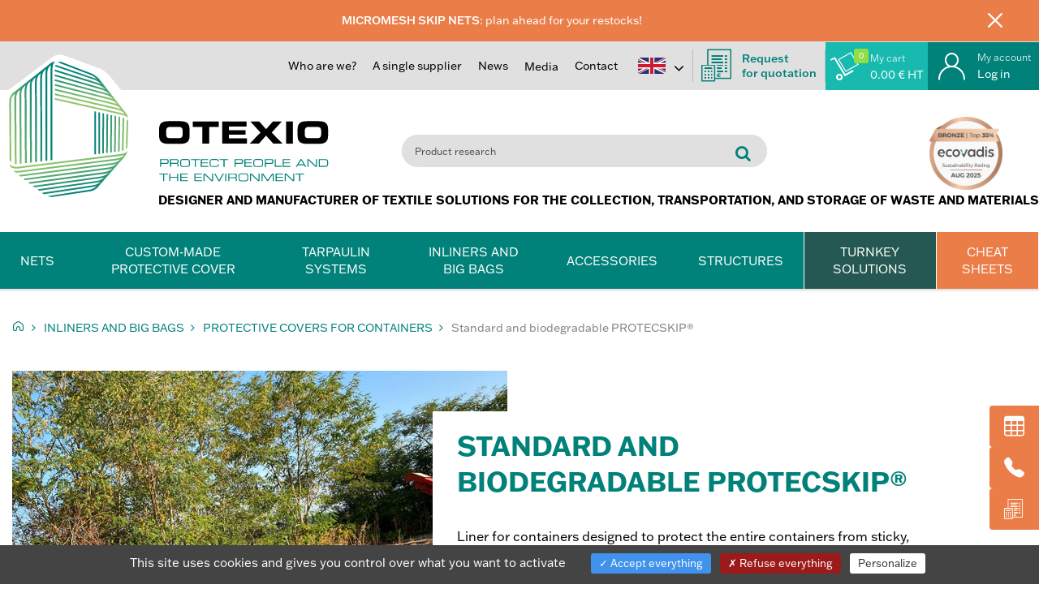

--- FILE ---
content_type: text/html;charset=UTF-8
request_url: https://www.otexio.com/en/standard-and-biodegradable-protecskip-r
body_size: 18611
content:
<!DOCTYPE html>

	<html lang="en">
		<head>
			<meta charset="utf-8"/>
			<meta http-equiv="X-UA-Compatible" content="IE=edge">
			<meta name="viewport" content="width=device-width, initial-scale=1">
			
			<title>PROTECSKIP&reg; classic and biodegradable &#x7c; OTEXIO</title>
			<meta name="keywords" content="container loader">
			<meta name="description" content="Waterproof protective plastic films for containers &#x7c; classic or biodegradable version &#x7c; Clean and fast unloading &#x7c; Simplified interior container washing &#x7c; Expert for 20 years.">
			<link rel="canonical" href="https://www.otexio.com/en/standard-and-biodegradable-protecskip-r">
			
					<link rel="alternate" href="https://www.otexio.com/de/standard-und-biologisch-abbaubare-protecskip-r" hreflang="de">
				
					<link rel="alternate" href="https://www.otexio.com/en/standard-and-biodegradable-protecskip-r" hreflang="en">
				
					<link rel="alternate" href="https://www.otexio.com/fr/linerbenne-protecbenne" hreflang="fr">
				
	<link rel="stylesheet" href="/app/assets/dist/appv-0d1207a/app-lite.css">

	<style>
		.grecaptcha-badge { visibility: hidden; }
	</style>

	<link rel="stylesheet" href="/assets/home/css/appv-0d1207a/styles.css">
	<link rel="stylesheet" href="/assets/home/css/appv-0d1207a/jquery.readall.css">


<link rel="apple-touch-icon-precomposed" sizes="57x57" href="/assets/home/img/com/favicon/apple-touch-icon-57x57.png" />
<link rel="apple-touch-icon-precomposed" sizes="114x114" href="/assets/home/img/com/favicon/apple-touch-icon-114x114.png" />
<link rel="apple-touch-icon-precomposed" sizes="72x72" href="/assets/home/img/com/favicon/apple-touch-icon-72x72.png" />
<link rel="apple-touch-icon-precomposed" sizes="144x144" href="/assets/home/img/com/favicon/apple-touch-icon-144x144.png" />
<link rel="apple-touch-icon-precomposed" sizes="60x60" href="/assets/home/img/com/favicon/apple-touch-icon-60x60.png" />
<link rel="apple-touch-icon-precomposed" sizes="120x120" href="/assets/home/img/com/favicon/apple-touch-icon-120x120.png" />
<link rel="apple-touch-icon-precomposed" sizes="76x76" href="/assets/home/img/com/favicon/apple-touch-icon-76x76.png" />
<link rel="apple-touch-icon-precomposed" sizes="152x152" href="/assets/home/img/com/favicon/apple-touch-icon-152x152.png" />
<link rel="icon" type="image/png" href="/assets/home/img/com/favicon/favicon-196x196.png" sizes="196x196" />
<link rel="icon" type="image/png" href="/assets/home/img/com/favicon/favicon-96x96.png" sizes="96x96" />
<link rel="icon" type="image/png" href="/assets/home/img/com/favicon/favicon-32x32.png" sizes="32x32" />
<link rel="icon" type="image/png" href="/assets/home/img/com/favicon/favicon-16x16.png" sizes="16x16" />
<link rel="icon" type="image/png" href="/assets/home/img/com/favicon/favicon-128.png" sizes="128x128" />
<meta name="application-name" content="Otexio"/>
<meta name="msapplication-TileColor" content="#FFFFFF" />
<meta name="msapplication-TileImage" content="/assets/home/img/com/favicon/mstile-144x144.png" />
<meta name="msapplication-square70x70logo" content="/assets/home/img/com/favicon/mstile-70x70.png" />
<meta name="msapplication-square150x150logo" content="/assets/home/img/com/favicon/mstile-150x150.png" />
<meta name="msapplication-wide310x150logo" content="/assets/home/img/com/favicon/mstile-310x150.png" />
<meta name="msapplication-square310x310logo" content="/assets/home/img/com/favicon/mstile-310x310.png" />
		</head>
		<body
			
		>
			

    <div
        class="w3-header-main"
        role="banner"
    >
        <header>
            
    <div
        class="invit-connexion ribbon-message alert alert-dismissible"
        role="alert"
    >
        <p>
            <button
                type="button"
                class="close w3_headBand"
                data-dismiss="alert"
                aria-label="Close"
            >
                <i class="icon icon-close" aria-hidden="true"></i>
            </button>
            <a href="https://www.otexio.com/en/woven-micro-mesh-skip-nets-netline"><strong>Micromesh skip nets</strong>: plan ahead for your restocks!</a>
        </p>
    </div>

            <nav class="navbar navbar-default w3-nav-mob">
                <div class="w3-navbar-main">
                    <a
                        class="navbar-brand"
                        href="https&#x3a;&#x2f;&#x2f;www.otexio.com&#x2f;en&#x2f;"
                    >
                        <img
                            src="/assets/home/img/en/logo-otexio.svg"
                            alt="Otexio&#x20;-&#x20;Protecting&#x20;humans&#x20;and&#x20;the&#x20;environment"
                            title="Otexio&#x20;-&#x20;Protecting&#x20;humans&#x20;and&#x20;the&#x20;environment"
                            class="w3-logo-print"
                            width="137"
                            height="62"
                        >
                    </a>
                    <div class="navbar-medal">
                        <a href="&#x2f;en&#x2f;our-commitment-to-corporate-social-responsibility" style="margin-left: 10px;z-index: 10;">
                            <img
                                src="/assets/home/img/com/bronze-medal.png"
                                alt="Otexio&#x20;-&#x20;Protecting&#x20;humans&#x20;and&#x20;the&#x20;environment"
                                title="Otexio&#x20;-&#x20;Protecting&#x20;humans&#x20;and&#x20;the&#x20;environment"
                                width="45"
                                height="45"
                                style=""
                            >
                        </a>
                    </div>
                    <div class="w3-nav-actions">
                        <div class="w3-nav-search">
                            <div class="dropdown">
                                <a
                                    id="menuSearchMob"
                                    data-target="#"
                                    href="#"
                                    data-toggle="dropdown"
                                    role="button"
                                    aria-haspopup="true"
                                    aria-expanded="false"
                                >
                                    <span class="fa fa-search"></span>
                                </a>
                                <div
                                    class="dropdown-menu"
                                    aria-labelledby="menuSearchMob"
                                >
                                    <div id="search_bar-section_mob">
                                        <form
                                            action="/en/search-results"
                                            method="get"
                                            id="searchformMob"
                                            class="form w3-form-search"
                                        >
                                            <span
                                                class="twitter-typeahead"
                                                style="position: relative; display: inline-block;"
                                            >
                                                <input
                                                    name="searchstring"
                                                    id="searchingMob"
                                                    type="search"
                                                    autocomplete="off"
                                                    data-w3-typeahead=""
                                                    data-w3-ta-source="/?action=home:catalogue_search.autocomplete&amp;searchstring=%QUERY&amp;lang=en"
                                                    data-w3-ta-options="{&quot;highlight&quot;:true,&quot;minLength&quot;:3}"
                                                    class="tt-input typeahead"
                                                    spellcheck="false"
                                                    dir="auto"
                                                    placeholder="Search"
                                                    style="position: relative; vertical-align: top; background-color: transparent;"
                                                >
                                            </span>
                                            <button type="submit">
                                                Okay
                                            </button>
                                        </form>
                                    </div>
                                </div>
                            </div>
                        </div>
                        <div
                            class="w3-nav-basket div_resumeBasket"
                            data-w3-url="/?action=home:shop.basket_ajax_resume&lang=en&res=m"
                        >
                            
                        </div>
                        <div
                            class="w3-nav-account div_resumeContact"
                            data-w3-url="/?action=home:contacts.contact_resume_ajax&lang=en&res=m"
                        >
                            
                        </div>
                        
                    </div>
                </div>
                <button
                    type="button"
                    class="navbar-toggle collapsed"
                    data-toggle="collapse"
                    data-target="#navbar-collapse-1"
                    aria-expanded="false"
                >
                    <span class="sr-only">
                        Navigation
                    </span>
                    <span class="icon-bar w3-order-1"></span>
                    <span class="icon-bar w3-order-2"></span>
                    <span class="icon-bar w3-order-3"></span>
                </button>
                <div
                    class="collapse navbar-collapse"
                    id="navbar-collapse-1"
                >
                    <ul class="w3-nav-baseline">
                        <li>
                            <span>Designer and manufacturer of textile solutions for the collection, transportation, and storage of waste and materials</span>
                        </li>
                    </ul>
                    
        <div
            class="panel-group w3-collapse-products"
            id="accordion1"
        >
            
                <div class="panel">
                    <div class="panel-heading">
                        <div class="panel-title">
                            <a
                                data-toggle="collapse"
                                data-parent="#accordion1"
                                href="#collapse29"
                            >
                                Nets
                            </a>
                        </div>
                    </div>
                    <div
                        id="collapse29"
                        class="panel-collapse collapse"
                    >
                        <div class="panel-body">
                            <div
                                class="panel-group"
                                id="accordion29"
                            >
                                
                                    <div class="panel">
                                        <div class="panel-heading">
                                            <div class="panel-title">
                                                <a
                                                    data-toggle="collapse"
                                                    data-parent="#accordion29"
                                                    href="#collapse74"
                                                >
                                                    Skip and trailer nets
                                                </a>
                                            </div>
                                        </div>
                                        <div
                                            id="collapse74"
                                            class="panel-collapse collapse"
                                        >
                                            <div class="panel-body">
                                                <ul>
                                                    
                                                        <li>
                                                            <a href="/en/woven-micro-mesh-skip-nets-netline">
                                                                Woven micro-mesh skip nets NETLINE&reg;
                                                            </a>
                                                            
                                                        </li>
                                                    
                                                        <li>
                                                            <a href="/en/press-container-mesh-netting">
                                                                Press-container mesh&#x2f;netting
                                                            </a>
                                                            
                                                        </li>
                                                    
                                                        <li>
                                                            <a href="/en/knitted-micro-mesh-skip-nets">
                                                                Knitted micro-mesh skip nets
                                                            </a>
                                                            
                                                        </li>
                                                    
                                                        <li>
                                                            <a href="/en/micro-mesh-coated-skip-nets-netline-r-coat">
                                                                Micro-mesh coated skip nets NETLINE&reg; COAT
                                                            </a>
                                                            
                                                        </li>
                                                    
                                                        <li>
                                                            <a href="/en/mesh-skip-nets">
                                                                Mesh skip nets
                                                            </a>
                                                            
                                                        </li>
                                                    
                                                        <li>
                                                            <a href="/en/semi-rigid-net-for-transport">
                                                                Semi-rigid net for transport
                                                            </a>
                                                            
                                                        </li>
                                                    
                                                </ul>
                                            </div>
                                        </div>
                                    </div>
                                
                                    <div class="panel">
                                        <div class="panel-heading">
                                            <div class="panel-title">
                                                <a
                                                    data-toggle="collapse"
                                                    data-parent="#accordion29"
                                                    href="#collapse30"
                                                >
                                                    Nets and protective covers for the industry and construction sector
                                                </a>
                                            </div>
                                        </div>
                                        <div
                                            id="collapse30"
                                            class="panel-collapse collapse"
                                        >
                                            <div class="panel-body">
                                                <ul>
                                                    
                                                        <li>
                                                            <a href="/en/fall-protection-nets">
                                                                Fall protection nets
                                                            </a>
                                                            
                                                        </li>
                                                    
                                                        <li>
                                                            <a href="/en/protective-nets-for-underground-pipes-and-structures">
                                                                Protective nets for underground pipes and structures
                                                            </a>
                                                            
                                                        </li>
                                                    
                                                </ul>
                                            </div>
                                        </div>
                                    </div>
                                
                                    <div class="panel">
                                        <div class="panel-heading">
                                            <div class="panel-title">
                                                <a
                                                    data-toggle="collapse"
                                                    data-parent="#accordion29"
                                                    href="#collapse150"
                                                >
                                                    PROTECPIT&reg; workshop pit safety nets
                                                </a>
                                            </div>
                                        </div>
                                        <div
                                            id="collapse150"
                                            class="panel-collapse collapse"
                                        >
                                            <div class="panel-body">
                                                <ul>
                                                    
                                                        <li>
                                                            <a href="/en/workshop-pit-protection-net">
                                                                Workshop pit protection net
                                                            </a>
                                                            
                                                        </li>
                                                    
                                                        <li>
                                                            <a href="/en/specific-accessories-for-protecpit">
                                                                PROTECPIT&reg; accessories
                                                            </a>
                                                            
                                                        </li>
                                                    
                                                </ul>
                                            </div>
                                        </div>
                                    </div>
                                
                                    <div class="panel">
                                        <div class="panel-heading">
                                            <div class="panel-title">
                                                <a
                                                    data-toggle="collapse"
                                                    data-parent="#accordion29"
                                                    href="#collapse282"
                                                >
                                                    Protective nets for sports
                                                </a>
                                            </div>
                                        </div>
                                        <div
                                            id="collapse282"
                                            class="panel-collapse collapse"
                                        >
                                            <div class="panel-body">
                                                <ul>
                                                    
                                                        <li>
                                                            <a href="/en/ball-protection-nets">
                                                                Ball protection nets
                                                            </a>
                                                            
                                                        </li>
                                                    
                                                        <li>
                                                            <a href="/en/ball-security-nets">
                                                                Ball security nets
                                                            </a>
                                                            
                                                        </li>
                                                    
                                                        <li>
                                                            <a href="/en/separation-nets">
                                                                Separation nets
                                                            </a>
                                                            
                                                        </li>
                                                    
                                                        <li>
                                                            <a href="/en/adventure-park-nets-tree-climbing">
                                                                Adventure park nets, tree climbing
                                                            </a>
                                                            
                                                        </li>
                                                    
                                                        <li>
                                                            <a href="/en/snow-retention-nets">
                                                                Snow retention nets
                                                            </a>
                                                            
                                                        </li>
                                                    
                                                </ul>
                                            </div>
                                        </div>
                                    </div>
                                
                                    <div class="panel">
                                        <div class="panel-heading">
                                            <div class="panel-title">
                                                <a
                                                    data-toggle="collapse"
                                                    data-parent="#accordion29"
                                                    href="#collapse318"
                                                >
                                                    FENCELINE&reg; protection nets
                                                </a>
                                            </div>
                                        </div>
                                        <div
                                            id="collapse318"
                                            class="panel-collapse collapse"
                                        >
                                            <div class="panel-body">
                                                <ul>
                                                    
                                                        <li>
                                                            <a href="/en/anti-litter-nets">
                                                                Anti-litter nets
                                                            </a>
                                                            
                                                        </li>
                                                    
                                                        <li>
                                                            <a href="/en/anti-bird-nets">
                                                                Anti-bird nets
                                                            </a>
                                                            
                                                        </li>
                                                    
                                                        <li>
                                                            <a href="/en/privacy-screens-windbreaking-nets-dust-guards">
                                                                Privacy screens, windbreaking nets, dust guards
                                                            </a>
                                                            
                                                        </li>
                                                    
                                                </ul>
                                            </div>
                                        </div>
                                    </div>
                                
                                <p>
                                    <a href="/en/nets">
                                        View all products
                                    </a>
                                </p>
                            </div>
                        </div>
                    </div>
                </div>
            
                <div class="panel">
                    <div class="panel-heading">
                        <div class="panel-title">
                            <a
                                data-toggle="collapse"
                                data-parent="#accordion1"
                                href="#collapse1"
                            >
                                Custom-made protective cover
                            </a>
                        </div>
                    </div>
                    <div
                        id="collapse1"
                        class="panel-collapse collapse"
                    >
                        <div class="panel-body">
                            <div
                                class="panel-group"
                                id="accordion1"
                            >
                                
                                    <div class="panel">
                                        <div class="panel-heading">
                                            <div class="panel-title">
                                                <a
                                                    data-toggle="collapse"
                                                    data-parent="#accordion1"
                                                    href="#collapse62"
                                                >
                                                    Waterproof protective tarpaulins for trucks
                                                </a>
                                            </div>
                                        </div>
                                        <div
                                            id="collapse62"
                                            class="panel-collapse collapse"
                                        >
                                            <div class="panel-body">
                                                <ul>
                                                    
                                                        <li>
                                                            <a href="/en/tarpline-transport-covers">
                                                                Protective tarpaulins for transport
                                                            </a>
                                                            
                                                        </li>
                                                    
                                                        <li>
                                                            <a href="/en/press-container-tarp">
                                                                Press-container tarp
                                                            </a>
                                                            
                                                        </li>
                                                    
                                                </ul>
                                            </div>
                                        </div>
                                    </div>
                                
                                    <div class="panel">
                                        <div class="panel-heading">
                                            <div class="panel-title">
                                                <a
                                                    data-toggle="collapse"
                                                    data-parent="#accordion1"
                                                    href="#collapse2"
                                                >
                                                    Protective covers for the environment
                                                </a>
                                            </div>
                                        </div>
                                        <div
                                            id="collapse2"
                                            class="panel-collapse collapse"
                                        >
                                            <div class="panel-body">
                                                <ul>
                                                    
                                                        <li>
                                                            <a href="/en/waste-cover-tarps">
                                                                Waste cover tarps
                                                            </a>
                                                            
                                                        </li>
                                                    
                                                        <li>
                                                            <a href="/en/insulation-tarp">
                                                                Insulation tarp
                                                            </a>
                                                            
                                                        </li>
                                                    
                                                </ul>
                                            </div>
                                        </div>
                                    </div>
                                
                                <p>
                                    <a href="/en/tarpaulins">
                                        View all products
                                    </a>
                                </p>
                            </div>
                        </div>
                    </div>
                </div>
            
                <div class="panel">
                    <div class="panel-heading">
                        <div class="panel-title">
                            <a
                                data-toggle="collapse"
                                data-parent="#accordion1"
                                href="#collapse49"
                            >
                                Tarpaulin systems
                            </a>
                        </div>
                    </div>
                    <div
                        id="collapse49"
                        class="panel-collapse collapse"
                    >
                        <div class="panel-body">
                            <div
                                class="panel-group"
                                id="accordion49"
                            >
                                
                                    <div class="panel">
                                        <div class="panel-heading">
                                            <div class="panel-title">
                                                <a
                                                    data-toggle="collapse"
                                                    data-parent="#accordion49"
                                                    href="#collapse50"
                                                >
                                                    Secured tarpaulin LiteCover&reg;
                                                </a>
                                            </div>
                                        </div>
                                        <div
                                            id="collapse50"
                                            class="panel-collapse collapse"
                                        >
                                            <div class="panel-body">
                                                <ul>
                                                    
                                                        <li>
                                                            <a href="/en/ultra-light-net-for-litecover-r">
                                                                Ultra-light net for LiteCover&reg;
                                                            </a>
                                                            
                                                        </li>
                                                    
                                                        <li>
                                                            <a href="/en/litecover-r-setup-accessories">
                                                                LiteCover&reg; setup accessories
                                                            </a>
                                                            
                                                        </li>
                                                    
                                                        <li>
                                                            <a href="/en/safecover-r-nets">
                                                                SAFECOVER&reg; nets
                                                            </a>
                                                            
                                                        </li>
                                                    
                                                        <li>
                                                            <a href="/en/litecover-training">
                                                                LiteCover&reg; training
                                                            </a>
                                                            
                                                        </li>
                                                    
                                                        <li>
                                                            <a href="/en/complementary-products-litecover-safecover">
                                                                Complementary products LiteCover&reg; SafeCover&reg;
                                                            </a>
                                                            
                                                        </li>
                                                    
                                                </ul>
                                            </div>
                                        </div>
                                    </div>
                                
                                    <div class="panel">
                                        <div class="panel-heading">
                                            <div class="panel-title">
                                                <a
                                                    data-toggle="collapse"
                                                    data-parent="#accordion49"
                                                    href="#collapse58"
                                                >
                                                    Secured tarpaulin systems - nets and tarps
                                                </a>
                                            </div>
                                        </div>
                                        <div
                                            id="collapse58"
                                            class="panel-collapse collapse"
                                        >
                                            <div class="panel-body">
                                                <ul>
                                                    
                                                        <li>
                                                            <a href="/en/rcover-r-rail-covering-system-for-containers">
                                                                RCOVER&reg; rail covering system for containers
                                                            </a>
                                                            
                                                        </li>
                                                    
                                                        <li>
                                                            <a href="/en/roll-cover-tarpaulin-rollcover-r">
                                                                Roll cover tarpaulin - ROLLCOVER&reg;
                                                            </a>
                                                            
                                                        </li>
                                                    
                                                        <li>
                                                            <a href="/en/slidecover-r-sliding-tarpaulin-system">
                                                                SLIDECOVER&reg; sliding tarpaulin system
                                                            </a>
                                                            
                                                        </li>
                                                    
                                                        <li>
                                                            <a href="/en/net-and-tarp-for-moving-floor-trailers-and-semis">
                                                                Net and tarp for moving floor trailers and semis
                                                            </a>
                                                            
                                                        </li>
                                                    
                                                </ul>
                                            </div>
                                        </div>
                                    </div>
                                
                                    <div class="panel">
                                        <div class="panel-heading">
                                            <div class="panel-title">
                                                <a
                                                    data-toggle="collapse"
                                                    data-parent="#accordion49"
                                                    href="#collapse78"
                                                >
                                                    Nets and spare parts for automatic tarpaulin systems
                                                </a>
                                            </div>
                                        </div>
                                        <div
                                            id="collapse78"
                                            class="panel-collapse collapse"
                                        >
                                            <div class="panel-body">
                                                <ul>
                                                    
                                                        <li>
                                                            <a href="/en/nets-for-tipper-trucks">
                                                                Nets for tipper trucks
                                                            </a>
                                                            
                                                        </li>
                                                    
                                                        <li>
                                                            <a href="/en/accessories-for-tipping-system">
                                                                Accessories for tipping system
                                                            </a>
                                                            
                                                        </li>
                                                    
                                                </ul>
                                            </div>
                                        </div>
                                    </div>
                                
                                    <div class="panel">
                                        <div class="panel-heading">
                                            <div class="panel-title">
                                                <a
                                                    data-toggle="collapse"
                                                    data-parent="#accordion49"
                                                    href="#collapse183"
                                                >
                                                    Secured automatic tarpaulin system ORIGAMME&reg;
                                                </a>
                                            </div>
                                        </div>
                                        <div
                                            id="collapse183"
                                            class="panel-collapse collapse"
                                        >
                                            <div class="panel-body">
                                                <ul>
                                                    
                                                        <li>
                                                            <a href="/en/origamme-r-100-automatic-tarpaulin-arm">
                                                                ORIGAMME&reg; - 100&#x25; automatic tarpaulin arm
                                                            </a>
                                                            
                                                        </li>
                                                    
                                                </ul>
                                            </div>
                                        </div>
                                    </div>
                                
                                <p>
                                    <a href="/en/tarpaulin-systems">
                                        View all products
                                    </a>
                                </p>
                            </div>
                        </div>
                    </div>
                </div>
            
                <div class="panel">
                    <div class="panel-heading">
                        <div class="panel-title">
                            <a
                                data-toggle="collapse"
                                data-parent="#accordion1"
                                href="#collapse37"
                            >
                                Inliners and Big Bags
                            </a>
                        </div>
                    </div>
                    <div
                        id="collapse37"
                        class="panel-collapse collapse"
                    >
                        <div class="panel-body">
                            <div
                                class="panel-group"
                                id="accordion37"
                            >
                                
                                    <div class="panel">
                                        <div class="panel-heading">
                                            <div class="panel-title">
                                                <a
                                                    data-toggle="collapse"
                                                    data-parent="#accordion37"
                                                    href="#collapse175"
                                                >
                                                    Protective covers for containers
                                                </a>
                                            </div>
                                        </div>
                                        <div
                                            id="collapse175"
                                            class="panel-collapse collapse"
                                        >
                                            <div class="panel-body">
                                                <ul>
                                                    
                                                        <li>
                                                            <a href="/en/standard-and-biodegradable-protecskip-r">
                                                                Standard and biodegradable PROTECSKIP&reg;
                                                            </a>
                                                            
                                                        </li>
                                                    
                                                </ul>
                                            </div>
                                        </div>
                                    </div>
                                
                                    <div class="panel">
                                        <div class="panel-heading">
                                            <div class="panel-title">
                                                <a
                                                    data-toggle="collapse"
                                                    data-parent="#accordion37"
                                                    href="#collapse263"
                                                >
                                                    Big Bags
                                                </a>
                                            </div>
                                        </div>
                                        <div
                                            id="collapse263"
                                            class="panel-collapse collapse"
                                        >
                                            <div class="panel-body">
                                                <ul>
                                                    
                                                        <li>
                                                            <a href="/en/standard">
                                                                Standard
                                                            </a>
                                                            
                                                        </li>
                                                    
                                                        <li>
                                                            <a href="/en/waterproof">
                                                                Waterproof
                                                            </a>
                                                            
                                                        </li>
                                                    
                                                        <li>
                                                            <a href="/en/filtering">
                                                                Filtering
                                                            </a>
                                                            
                                                        </li>
                                                    
                                                        <li>
                                                            <a href="/en/drainable">
                                                                Drainable
                                                            </a>
                                                            
                                                        </li>
                                                    
                                                        <li>
                                                            <a href="/en/un-standard-dangerous-goods">
                                                                UN Standard - dangerous goods
                                                            </a>
                                                            
                                                        </li>
                                                    
                                                        <li>
                                                            <a href="/en/asbestos">
                                                                Asbestos
                                                            </a>
                                                            
                                                        </li>
                                                    
                                                        <li>
                                                            <a href="/en/big-bag-accessories">
                                                                Big Bag accessories 
                                                            </a>
                                                            
                                                        </li>
                                                    
                                                </ul>
                                            </div>
                                        </div>
                                    </div>
                                
                                    <div class="panel">
                                        <div class="panel-heading">
                                            <div class="panel-title">
                                                <a
                                                    data-toggle="collapse"
                                                    data-parent="#accordion37"
                                                    href="#collapse302"
                                                >
                                                    Polypropylene bags
                                                </a>
                                            </div>
                                        </div>
                                        <div
                                            id="collapse302"
                                            class="panel-collapse collapse"
                                        >
                                            <div class="panel-body">
                                                <ul>
                                                    
                                                        <li>
                                                            <a href="/en/rubble-bags">
                                                                Rubble bags
                                                            </a>
                                                            
                                                        </li>
                                                    
                                                </ul>
                                            </div>
                                        </div>
                                    </div>
                                
                                    <div class="panel">
                                        <div class="panel-heading">
                                            <div class="panel-title">
                                                <a
                                                    data-toggle="collapse"
                                                    data-parent="#accordion37"
                                                    href="#collapse38"
                                                >
                                                    Container bag
                                                </a>
                                            </div>
                                        </div>
                                        <div
                                            id="collapse38"
                                            class="panel-collapse collapse"
                                        >
                                            <div class="panel-body">
                                                <ul>
                                                    
                                                        <li>
                                                            <a href="/en/asbestos-container-bag">
                                                                Asbestos container bag
                                                            </a>
                                                            
                                                        </li>
                                                    
                                                </ul>
                                            </div>
                                        </div>
                                    </div>
                                
                                    <div class="panel">
                                        <div class="panel-heading">
                                            <div class="panel-title">
                                                <a
                                                    data-toggle="collapse"
                                                    data-parent="#accordion37"
                                                    href="#collapse298"
                                                >
                                                    Covers
                                                </a>
                                            </div>
                                        </div>
                                        <div
                                            id="collapse298"
                                            class="panel-collapse collapse"
                                        >
                                            <div class="panel-body">
                                                <ul>
                                                    
                                                        <li>
                                                            <a href="/en/pallet-box-covers">
                                                                Pallet box covers
                                                            </a>
                                                            
                                                        </li>
                                                    
                                                </ul>
                                            </div>
                                        </div>
                                    </div>
                                
                                <p>
                                    <a href="/en/inliners-and-big-bags">
                                        View all products
                                    </a>
                                </p>
                            </div>
                        </div>
                    </div>
                </div>
            
                <div class="panel">
                    <div class="panel-heading">
                        <div class="panel-title">
                            <a
                                data-toggle="collapse"
                                data-parent="#accordion1"
                                href="#collapse5"
                            >
                                Accessories
                            </a>
                        </div>
                    </div>
                    <div
                        id="collapse5"
                        class="panel-collapse collapse"
                    >
                        <div class="panel-body">
                            <div
                                class="panel-group"
                                id="accordion5"
                            >
                                
                                    <div class="panel">
                                        <div class="panel-heading">
                                            <div class="panel-title">
                                                <a
                                                    data-toggle="collapse"
                                                    data-parent="#accordion5"
                                                    href="#collapse10"
                                                >
                                                    Accessories for handling, fastening, and repairing
                                                </a>
                                            </div>
                                        </div>
                                        <div
                                            id="collapse10"
                                            class="panel-collapse collapse"
                                        >
                                            <div class="panel-body">
                                                <ul>
                                                    
                                                        <li>
                                                            <a href="/en/broaching-accessories-for-press-containers">
                                                                Broaching accessories for press-containers
                                                            </a>
                                                            
                                                        </li>
                                                    
                                                        <li>
                                                            <a href="/en/anti-theft-device">
                                                                Anti-theft device
                                                            </a>
                                                            
                                                        </li>
                                                    
                                                        <li>
                                                            <a href="/en/elastic-cords-reels">
                                                                Elastic cords reels
                                                            </a>
                                                            
                                                        </li>
                                                    
                                                        <li>
                                                            <a href="/en/container-hooks">
                                                                Container hooks
                                                            </a>
                                                            
                                                        </li>
                                                    
                                                        <li>
                                                            <a href="/en/handling-poles">
                                                                Handling poles
                                                            </a>
                                                            
                                                        </li>
                                                    
                                                        <li>
                                                            <a href="/en/fixing-kits">
                                                                Fixing kits
                                                            </a>
                                                            
                                                        </li>
                                                    
                                                        <li>
                                                            <a href="/en/repair-kits">
                                                                Repair kits
                                                            </a>
                                                            
                                                        </li>
                                                    
                                                        <li>
                                                            <a href="/en/nets-and-tarps-customization">
                                                                Nets and tarps customization
                                                            </a>
                                                            
                                                        </li>
                                                    
                                                        <li>
                                                            <a href="/en/transport-straps">
                                                                Transport straps
                                                            </a>
                                                            
                                                        </li>
                                                    
                                                        <li>
                                                            <a href="/en/signage">
                                                                Signage
                                                            </a>
                                                            
                                                        </li>
                                                    
                                                        <li>
                                                            <a href="/en/retention-tank-for-storing">
                                                                Retention tank for storing 
                                                            </a>
                                                            
                                                        </li>
                                                    
                                                </ul>
                                            </div>
                                        </div>
                                    </div>
                                
                                    <div class="panel">
                                        <div class="panel-heading">
                                            <div class="panel-title">
                                                <a
                                                    data-toggle="collapse"
                                                    data-parent="#accordion5"
                                                    href="#collapse6"
                                                >
                                                    Installation and fixing accessories
                                                </a>
                                            </div>
                                        </div>
                                        <div
                                            id="collapse6"
                                            class="panel-collapse collapse"
                                        >
                                            <div class="panel-body">
                                                <ul>
                                                    
                                                        <li>
                                                            <a href="/en/installation">
                                                                Installation
                                                            </a>
                                                            
                                                        </li>
                                                    
                                                </ul>
                                            </div>
                                        </div>
                                    </div>
                                
                                    <div class="panel">
                                        <div class="panel-heading">
                                            <div class="panel-title">
                                                <a
                                                    data-toggle="collapse"
                                                    data-parent="#accordion5"
                                                    href="#collapse34"
                                                >
                                                    Accessories for water retention basins
                                                </a>
                                            </div>
                                        </div>
                                        <div
                                            id="collapse34"
                                            class="panel-collapse collapse"
                                        >
                                            <div class="panel-body">
                                                <ul>
                                                    
                                                        <li>
                                                            <a href="/en/ladders">
                                                                Ladders
                                                            </a>
                                                            
                                                        </li>
                                                    
                                                        <li>
                                                            <a href="/en/pond-cover-nets">
                                                                Pond cover nets
                                                            </a>
                                                            
                                                        </li>
                                                    
                                                        <li>
                                                            <a href="/en/buoys-and-pond-accessories">
                                                                Buoys and pond accessories
                                                            </a>
                                                            
                                                        </li>
                                                    
                                                </ul>
                                            </div>
                                        </div>
                                    </div>
                                
                                <p>
                                    <a href="/en/accessories">
                                        View all products
                                    </a>
                                </p>
                            </div>
                        </div>
                    </div>
                </div>
            
                <div class="panel">
                    <div class="panel-heading">
                        <div class="panel-title">
                            <a
                                data-toggle="collapse"
                                data-parent="#accordion1"
                                href="#collapse312"
                            >
                                Structures
                            </a>
                        </div>
                    </div>
                    <div
                        id="collapse312"
                        class="panel-collapse collapse"
                    >
                        <div class="panel-body">
                            <div
                                class="panel-group"
                                id="accordion312"
                            >
                                
                                    <div class="panel">
                                        <div class="panel-heading">
                                            <div class="panel-title">
                                                <a
                                                    data-toggle="collapse"
                                                    data-parent="#accordion312"
                                                    href="#collapse313"
                                                >
                                                    Walls for storage bay
                                                </a>
                                            </div>
                                        </div>
                                        <div
                                            id="collapse313"
                                            class="panel-collapse collapse"
                                        >
                                            <div class="panel-body">
                                                <ul>
                                                    
                                                        <li>
                                                            <a href="/en/buried-and-self-supporting-concrete-blocks">
                                                                BURIED AND SELF-SUPPORTING CONCRETE BLOCKS
                                                            </a>
                                                            
                                                        </li>
                                                    
                                                        <li>
                                                            <a href="/en/modular-building-blocks-otexblocks">
                                                                Modular building blocks - OTEXBLOCKS&reg;
                                                            </a>
                                                            
                                                        </li>
                                                    
                                                        <li>
                                                            <a href="/en/lura-steel-walls">
                                                                L&Uuml;RA steel walls 
                                                            </a>
                                                            
                                                        </li>
                                                    
                                                </ul>
                                            </div>
                                        </div>
                                    </div>
                                
                                    <div class="panel">
                                        <div class="panel-heading">
                                            <div class="panel-title">
                                                <a
                                                    data-toggle="collapse"
                                                    data-parent="#accordion312"
                                                    href="#collapse316"
                                                >
                                                    Metal-textile cover for waste storage bay &#x7c; COVERLINE&reg; 
                                                </a>
                                            </div>
                                        </div>
                                        <div
                                            id="collapse316"
                                            class="panel-collapse collapse"
                                        >
                                            <div class="panel-body">
                                                <ul>
                                                    
                                                        <li>
                                                            <a href="/en/retractable-structure-rcover-r-box-for-storage-bay">
                                                                Retractable structure RCOVER&reg;BOX for storage bay
                                                            </a>
                                                            
                                                        </li>
                                                    
                                                        <li>
                                                            <a href="/en/fixed-cover-for-waste-storage-bay-tunnel">
                                                                Fixed cover for waste storage bay &#x7c; Tunnel
                                                            </a>
                                                            
                                                        </li>
                                                    
                                                        <li>
                                                            <a href="/en/retractable-roof-telescopic-cover">
                                                                 Retractable roof &#x7c; Telescopic cover
                                                            </a>
                                                            
                                                        </li>
                                                    
                                                </ul>
                                            </div>
                                        </div>
                                    </div>
                                
                                    <div class="panel">
                                        <div class="panel-heading">
                                            <div class="panel-title">
                                                <a
                                                    data-toggle="collapse"
                                                    data-parent="#accordion312"
                                                    href="#collapse329"
                                                >
                                                    Anti-litter netting structures &#x7c; FENCELINE&reg;
                                                </a>
                                            </div>
                                        </div>
                                        <div
                                            id="collapse329"
                                            class="panel-collapse collapse"
                                        >
                                            <div class="panel-body">
                                                <ul>
                                                    
                                                        <li>
                                                            <a href="/en/anti-litter-netting-cage-fenceline-r">
                                                                Anti-litter netting cage FENCELINE&reg;
                                                            </a>
                                                            
                                                        </li>
                                                    
                                                        <li>
                                                            <a href="/en/posts-for-anti-litter-netting-structure">
                                                                Posts for anti-litter netting structure
                                                            </a>
                                                            
                                                        </li>
                                                    
                                                        <li>
                                                            <a href="/en/waste-anti-scatter-system">
                                                                Waste Anti-Scatter System
                                                            </a>
                                                            
                                                        </li>
                                                    
                                                </ul>
                                            </div>
                                        </div>
                                    </div>
                                
                                <p>
                                    <a href="/en/structures">
                                        View all products
                                    </a>
                                </p>
                            </div>
                        </div>
                    </div>
                </div>
            
        </div>
    
        <div
            class="panel-group w3-collapse-products"
            id="accordion2"
        >
            
                    <div class="panel">
                        <div class="panel-heading">
                            <div class="panel-title">
                                <a
                                    
                                    data-parent="#accordion2"
                                    href="&#x2f;en&#x2f;otexpertise-works-and-structures"
                                    target="_self"
                                >
                                    OTEX&#x27;PERTISE
                                </a>
                            </div>
                        </div>
                        
                    </div>
                
                    <div class="panel">
                        <div class="panel-heading">
                            <div class="panel-title">
                                <a
                                    
                                    data-parent="#accordion2"
                                    href="&#x2f;en&#x2f;cheat-sheets"
                                    target="_self"
                                >
                                    CHEAT SHEET
                                </a>
                            </div>
                        </div>
                        
                    </div>
                
        </div>
    
        <div
            class="panel-group w3-collapse-corporate"
            id="accordion7"
        >
            <div class="panel panel-default">
                <div class="panel-heading">
                    <div class="panel-title">
                        <a
                            data-toggle="collapse"
                            data-parent="#accordion7"
                            href="#collapse71"
                        >
                            OTEXIO
                        </a>
                    </div>
                </div>
                <div
                    id="collapse71"
                    class="panel-collapse collapse"
                >
                    <div class="panel-body">
                        <ul>
                            
                                <li>
                                    <a
                                        href="&#x2f;en&#x2f;otexio-who-are-we"
                                        target="_self" 
                                    >
                                        Who are we&#x3f;
                                    </a>
                                </li>
                            
                                <li>
                                    <a
                                        href="&#x2f;en&#x2f;videos"
                                        target="_self" 
                                    >
                                        Videos
                                    </a>
                                </li>
                            
                                <li>
                                    <a
                                        href="&#x2f;en&#x2f;news"
                                        target="_self" 
                                    >
                                        News
                                    </a>
                                </li>
                            
                                <li>
                                    <a
                                        href="&#x2f;en&#x2f;case-studies"
                                        target="_self" 
                                    >
                                        Case studies
                                    </a>
                                </li>
                            
                                <li>
                                    <a
                                        href="&#x2f;en&#x2f;documents"
                                        target="_self" 
                                    >
                                        Documents
                                    </a>
                                </li>
                            
                                <li>
                                    <a
                                        href="&#x2f;en&#x2f;contact"
                                        target="_self" 
                                    >
                                        Contact
                                    </a>
                                </li>
                            
                                <li>
                                    <a
                                        href="&#x2f;en&#x2f;request-a-quote"
                                        target="_self" 
                                    >
                                        Request a quote
                                    </a>
                                </li>
                            
                        </ul>
                    </div>
                </div>
            </div>
        </div>
    
		<ul class="w3-nav-lang">
			
				<li>
					<a href="https://www.otexio.com/de/standard-und-biologisch-abbaubare-protecskip-r">
						<img
							src="/assets/home/img/com/flag-de.svg"
							width="34"
							height="20"
							title="DE"
							alt="DE"
						>
					</a>
				</li>
			
				<li>
					<a href="https://www.otexio.com/fr/linerbenne-protecbenne">
						<img
							src="/assets/home/img/com/flag-fr.svg"
							width="34"
							height="20"
							title="FR"
							alt="FR"
						>
					</a>
				</li>
			
		</ul>
	
                </div>
            </nav>
            <nav class="navbar navbar-default w3-nav-desk">
                <div class="w3-navbar-up">
                    <div class="w3-nav-corporate">
                         
                <a
                    href="&#x2f;en&#x2f;otexio"
                    target="_self" 
                >
                    Who are we&#x3f;
                </a>
                
                <a
                    href="&#x2f;en&#x2f;1-point-of-contact"
                    target="_self" 
                >
                    A single supplier
                </a>
                
                <a
                    href="&#x2f;en&#x2f;news"
                    target="_self" 
                >
                    News
                </a>
                
                <div class="dropdown">
            
                <a
                    href="#"
                    class="dropdown-toggle" data-toggle="dropdown" id="menu_3"
                >
                    Media
                </a>
                
                    <ul
                        class="dropdown-menu"
                        aria-labelledby="menu_3"
                    >
                        
                                <li>
                                    <a
                                        href="&#x2f;en&#x2f;documents"
                                        target="_self"
                                    >
                                        Catalogs
                                    </a>
                                </li>
                            
                                <li>
                                    <a
                                        href="&#x2f;en&#x2f;videos"
                                        target="_self"
                                    >
                                        Videos
                                    </a>
                                </li>
                            
                                <li>
                                    <a
                                        href="&#x2f;en&#x2f;case-studies"
                                        target="_self"
                                    >
                                        Case studies
                                    </a>
                                </li>
                            
                                <li>
                                    <a
                                        href="&#x2f;en&#x2f;cheat-sheets"
                                        target="_self"
                                    >
                                        Cheat sheet
                                    </a>
                                </li>
                            
                    </ul>
                
                </div>
            
                <a
                    href="&#x2f;en&#x2f;contact"
                    target="_self" 
                >
                    Contact
                </a>
                 
		<div class="dropdown w3-nav-lang">
			<button
				class="dropdown-toggle"
				type="button"
				id="dropdownMenuLang"
				data-toggle="dropdown"
				aria-haspopup="true"
				aria-expanded="true"
			>
				<img
					src="/assets/home/img/com/flag-en.svg"
					width="34"
					height="20"
					title="EN"
					alt="EN"
				>
			</button>
			
				<ul
					class="dropdown-menu"
					aria-labelledby="dropdownMenuLang"
				>
					
						<li>
							<a href="https://www.otexio.com/de/standard-und-biologisch-abbaubare-protecskip-r">
								<img
									src="/assets/home/img/com/flag-de.svg"
									width="34"
									height="20"
									title="DE"
									alt="DE"
								>
							</a>
						</li>
					
						<li>
							<a href="https://www.otexio.com/fr/linerbenne-protecbenne">
								<img
									src="/assets/home/img/com/flag-fr.svg"
									width="34"
									height="20"
									title="FR"
									alt="FR"
								>
							</a>
						</li>
					
				</ul>
			
		</div>
	
                        <a
                            href="&#x2f;en&#x2f;request-a-quote"
                            class="w3-quote-request"
                        >
                            <span class="icon icon-quote-request"></span>
                            Request <br>for quotation
                        </a>
                        
                        <div
                            class="w3-nav-basket div_resumeBasket"
                            data-w3-url="/?action=home:shop.basket_ajax_resume&lang=en"
                        >
                            
                        </div>
                        <div
                            class="div_resumeContact w3-nav-account"
                            data-w3-url="/?action=home:contacts.contact_resume_ajax&lang=en"
                        >
                            
                        </div>
                    </div>
                </div>
                <div class="w3-box-brand" style="display: flex;justify-content: space-between;">
                    <a class="navbar-brand"
                            href="https&#x3a;&#x2f;&#x2f;www.otexio.com&#x2f;en&#x2f;"
                        >
                        <img
                            src="/assets/home/img/en/logo-otexio.svg"
                            alt="Otexio&#x20;-&#x20;Protecting&#x20;humans&#x20;and&#x20;the&#x20;environment"
                            title="Otexio&#x20;-&#x20;Protecting&#x20;humans&#x20;and&#x20;the&#x20;environment"
                            width="405"
                            class="w3-logo-print"
                        >
                    </a>
                    <div class="w3-box-baseline">
                        <p>
                            <span>Designer and manufacturer of textile solutions for the collection, transportation, and storage of waste and materials</span>
                        </p>
                    </div>
                    
                        <div class="navbar-medal" style="display: flex;align-items: center;">
                            <a href="&#x2f;en&#x2f;our-commitment-to-corporate-social-responsibility" style="margin-top: 45px;margin-right: 45px;z-index: 10;">
                                <img
                                    src="/assets/home/img/com/bronze-medal.png"
                                    alt="Otexio&#x20;-&#x20;Protecting&#x20;humans&#x20;and&#x20;the&#x20;environment"
                                    title="Otexio&#x20;-&#x20;Protecting&#x20;humans&#x20;and&#x20;the&#x20;environment"
                                    width="90"
                                    height="90"
                                >
                            </a>
                        </div>
                    
                </div>
                <div class="w3-nav-actions">
                    <div class="w3-nav-search">
                        <div id="search_bar-section_desk">
                            <form
                                action="/en/search-results"
                                method="get"
                                id="searchformDesk"
                                class="form w3-form-search"
                            >
                                <span
                                    class="twitter-typeahead"
                                    style="position: relative; display: inline-block;"
                                >
                                    <input
                                        name="searchstring"
                                        id="searchingDesk"
                                        type="search"
                                        autocomplete="off"
                                        data-w3-typeahead=""
                                        data-w3-ta-source="/?action=home:catalogue_search.autocomplete&amp;searchstring=%QUERY&amp;lang=en"
                                        data-w3-ta-options="{&quot;highlight&quot;:true,&quot;minLength&quot;:3}"
                                        class="tt-input typeahead"
                                        spellcheck="false"
                                        dir="auto"
                                        placeholder="Product&#x20;research"
                                        style="position: relative; vertical-align: top; background-color: transparent;"
                                    >
                                </span>
                                <button
                                    class="w3-search-submit"
                                    type="submit"
                                >
                                    <span class="fa fa-search"></span>
                                </button>
                            </form>
                        </div>
                    </div>
                    
                </div>
                <div class="w3-navbar-down">
					<ul class="w3-nav-main">
                        
            <li class="dropdown">
                <a
                    href=""
                    class="dropdown-toggle"
                    data-toggle="dropdown"
                    role="button"
                    aria-haspopup="true"
                    aria-expanded="false"
                >
                    Nets
                </a>
                <div class="dropdown-menu">
                    <div class="row">
                        <div class="col-md-6">
                            <ul class="w3-navlistprods-n1">
                                
                                    <li
                                        class="w3_navsubcat"
                                        data-id="74"
                                        data-idn1="29"
                                        style="background-color:#008179;"
                                    >
                                        <a
                                            href="#"
                                            class="w3_navsubcat"
                                            data-id="74"
                                            data-idn1="29"
                                        >
                                            Skip and trailer nets
                                        </a>
                                    </li>
                                
                                    <li
                                        class="w3_navsubcat"
                                        data-id="30"
                                        data-idn1="29"
                                        
                                    >
                                        <a
                                            href="#"
                                            class="w3_navsubcat"
                                            data-id="30"
                                            data-idn1="29"
                                        >
                                            Nets and protective covers for the industry and construction sector
                                        </a>
                                    </li>
                                
                                    <li
                                        class="w3_navsubcat"
                                        data-id="150"
                                        data-idn1="29"
                                        
                                    >
                                        <a
                                            href="#"
                                            class="w3_navsubcat"
                                            data-id="150"
                                            data-idn1="29"
                                        >
                                            PROTECPIT&reg; workshop pit safety nets
                                        </a>
                                    </li>
                                
                                    <li
                                        class="w3_navsubcat"
                                        data-id="282"
                                        data-idn1="29"
                                        
                                    >
                                        <a
                                            href="#"
                                            class="w3_navsubcat"
                                            data-id="282"
                                            data-idn1="29"
                                        >
                                            Protective nets for sports
                                        </a>
                                    </li>
                                
                                    <li
                                        class="w3_navsubcat"
                                        data-id="318"
                                        data-idn1="29"
                                        
                                    >
                                        <a
                                            href="#"
                                            class="w3_navsubcat"
                                            data-id="318"
                                            data-idn1="29"
                                        >
                                            FENCELINE&reg; protection nets
                                        </a>
                                    </li>
                                
                            </ul>
                            <p>
								<a
									href="/en/nets"
									class="btn w3-btn-menu"
								>
									View all products
								</a>
							</p>
                        </div>
                        <div class="col-md-6">
                            
                                <ul
                                    class="w3-navlistprods-n2"
                                    id="subnav_74"
                                    data-idn1="29"
                                    style="display:block;"
                                >
                                    
                                            <li>
                                                <a href="/en/woven-micro-mesh-skip-nets-netline">
                                                    Woven micro-mesh skip nets NETLINE&reg;
                                                </a>
                                            </li>
                                        
                                            <li>
                                                <a href="/en/press-container-mesh-netting">
                                                    Press-container mesh&#x2f;netting
                                                </a>
                                            </li>
                                        
                                            <li>
                                                <a href="/en/knitted-micro-mesh-skip-nets">
                                                    Knitted micro-mesh skip nets
                                                </a>
                                            </li>
                                        
                                            <li>
                                                <a href="/en/micro-mesh-coated-skip-nets-netline-r-coat">
                                                    Micro-mesh coated skip nets NETLINE&reg; COAT
                                                </a>
                                            </li>
                                        
                                            <li>
                                                <a href="/en/mesh-skip-nets">
                                                    Mesh skip nets
                                                </a>
                                            </li>
                                        
                                            <li>
                                                <a href="/en/semi-rigid-net-for-transport">
                                                    Semi-rigid net for transport
                                                </a>
                                            </li>
                                        
                                    <li>
                                        <a
                                            href="/en/skip-and-trailer-nets"
                                            class="w3-btn-see-all"
                                        >
                                            View all products
                                        </a>
                                    </li>
                                </ul>
                            
                                <ul
                                    class="w3-navlistprods-n2"
                                    id="subnav_30"
                                    data-idn1="29"
                                    style="display:none;"
                                >
                                    
                                            <li>
                                                <a href="/en/fall-protection-nets">
                                                    Fall protection nets
                                                </a>
                                            </li>
                                        
                                            <li>
                                                <a href="/en/protective-nets-for-underground-pipes-and-structures">
                                                    Protective nets for underground pipes and structures
                                                </a>
                                            </li>
                                        
                                    <li>
                                        <a
                                            href="/en/nets-and-protective-covers-for-the-industry-and-construction-sector"
                                            class="w3-btn-see-all"
                                        >
                                            View all products
                                        </a>
                                    </li>
                                </ul>
                            
                                <ul
                                    class="w3-navlistprods-n2"
                                    id="subnav_150"
                                    data-idn1="29"
                                    style="display:none;"
                                >
                                    
                                            <li>
                                                <a href="/en/workshop-pit-protection-net">
                                                    Workshop pit protection net
                                                </a>
                                            </li>
                                        
                                            <li>
                                                <a href="/en/specific-accessories-for-protecpit">
                                                    PROTECPIT&reg; accessories
                                                </a>
                                            </li>
                                        
                                    <li>
                                        <a
                                            href="/en/protecpit-r-workshop-pit-safety-nets"
                                            class="w3-btn-see-all"
                                        >
                                            View all products
                                        </a>
                                    </li>
                                </ul>
                            
                                <ul
                                    class="w3-navlistprods-n2"
                                    id="subnav_282"
                                    data-idn1="29"
                                    style="display:none;"
                                >
                                    
                                            <li>
                                                <a href="/en/ball-protection-nets">
                                                    Ball protection nets
                                                </a>
                                            </li>
                                        
                                            <li>
                                                <a href="/en/ball-security-nets">
                                                    Ball security nets
                                                </a>
                                            </li>
                                        
                                            <li>
                                                <a href="/en/separation-nets">
                                                    Separation nets
                                                </a>
                                            </li>
                                        
                                            <li>
                                                <a href="/en/adventure-park-nets-tree-climbing">
                                                    Adventure park nets, tree climbing
                                                </a>
                                            </li>
                                        
                                            <li>
                                                <a href="/en/snow-retention-nets">
                                                    Snow retention nets
                                                </a>
                                            </li>
                                        
                                    <li>
                                        <a
                                            href="/en/protective-nets-for-sports"
                                            class="w3-btn-see-all"
                                        >
                                            View all products
                                        </a>
                                    </li>
                                </ul>
                            
                                <ul
                                    class="w3-navlistprods-n2"
                                    id="subnav_318"
                                    data-idn1="29"
                                    style="display:none;"
                                >
                                    
                                            <li>
                                                <a href="/en/anti-litter-nets">
                                                    Anti-litter nets
                                                </a>
                                            </li>
                                        
                                            <li>
                                                <a href="/en/anti-bird-nets">
                                                    Anti-bird nets
                                                </a>
                                            </li>
                                        
                                            <li>
                                                <a href="/en/privacy-screens-windbreaking-nets-dust-guards">
                                                    Privacy screens, windbreaking nets, dust guards
                                                </a>
                                            </li>
                                        
                                    <li>
                                        <a
                                            href="/en/fenceline-r-protection-nets"
                                            class="w3-btn-see-all"
                                        >
                                            View all products
                                        </a>
                                    </li>
                                </ul>
                            
                        </div>
                    </div>
                </div>
            </li>
        
            <li class="dropdown">
                <a
                    href=""
                    class="dropdown-toggle"
                    data-toggle="dropdown"
                    role="button"
                    aria-haspopup="true"
                    aria-expanded="false"
                >
                    Custom-made protective cover
                </a>
                <div class="dropdown-menu">
                    <div class="row">
                        <div class="col-md-6">
                            <ul class="w3-navlistprods-n1">
                                
                                    <li
                                        class="w3_navsubcat"
                                        data-id="62"
                                        data-idn1="1"
                                        style="background-color:#008179;"
                                    >
                                        <a
                                            href="#"
                                            class="w3_navsubcat"
                                            data-id="62"
                                            data-idn1="1"
                                        >
                                            Waterproof protective tarpaulins for trucks
                                        </a>
                                    </li>
                                
                                    <li
                                        class="w3_navsubcat"
                                        data-id="2"
                                        data-idn1="1"
                                        
                                    >
                                        <a
                                            href="#"
                                            class="w3_navsubcat"
                                            data-id="2"
                                            data-idn1="1"
                                        >
                                            Protective covers for the environment
                                        </a>
                                    </li>
                                
                            </ul>
                            <p>
								<a
									href="/en/tarpaulins"
									class="btn w3-btn-menu"
								>
									View all products
								</a>
							</p>
                        </div>
                        <div class="col-md-6">
                            
                                <ul
                                    class="w3-navlistprods-n2"
                                    id="subnav_62"
                                    data-idn1="1"
                                    style="display:block;"
                                >
                                    
                                            <li>
                                                <a href="/en/tarpline-transport-covers">
                                                    Protective tarpaulins for transport
                                                </a>
                                            </li>
                                        
                                            <li>
                                                <a href="/en/press-container-tarp">
                                                    Press-container tarp
                                                </a>
                                            </li>
                                        
                                    <li>
                                        <a
                                            href="/en/waterproof-protective-tarpaulins-for-trucks"
                                            class="w3-btn-see-all"
                                        >
                                            View all products
                                        </a>
                                    </li>
                                </ul>
                            
                                <ul
                                    class="w3-navlistprods-n2"
                                    id="subnav_2"
                                    data-idn1="1"
                                    style="display:none;"
                                >
                                    
                                            <li>
                                                <a href="/en/waste-cover-tarps">
                                                    Waste cover tarps
                                                </a>
                                            </li>
                                        
                                            <li>
                                                <a href="/en/insulation-tarp">
                                                    Insulation tarp
                                                </a>
                                            </li>
                                        
                                    <li>
                                        <a
                                            href="/en/protective-covers-for-the-environment"
                                            class="w3-btn-see-all"
                                        >
                                            View all products
                                        </a>
                                    </li>
                                </ul>
                            
                        </div>
                    </div>
                </div>
            </li>
        
            <li class="dropdown">
                <a
                    href=""
                    class="dropdown-toggle"
                    data-toggle="dropdown"
                    role="button"
                    aria-haspopup="true"
                    aria-expanded="false"
                >
                    Tarpaulin systems
                </a>
                <div class="dropdown-menu">
                    <div class="row">
                        <div class="col-md-6">
                            <ul class="w3-navlistprods-n1">
                                
                                    <li
                                        class="w3_navsubcat"
                                        data-id="50"
                                        data-idn1="49"
                                        style="background-color:#008179;"
                                    >
                                        <a
                                            href="#"
                                            class="w3_navsubcat"
                                            data-id="50"
                                            data-idn1="49"
                                        >
                                            Secured tarpaulin LiteCover&reg;
                                        </a>
                                    </li>
                                
                                    <li
                                        class="w3_navsubcat"
                                        data-id="58"
                                        data-idn1="49"
                                        
                                    >
                                        <a
                                            href="#"
                                            class="w3_navsubcat"
                                            data-id="58"
                                            data-idn1="49"
                                        >
                                            Secured tarpaulin systems - nets and tarps
                                        </a>
                                    </li>
                                
                                    <li
                                        class="w3_navsubcat"
                                        data-id="78"
                                        data-idn1="49"
                                        
                                    >
                                        <a
                                            href="#"
                                            class="w3_navsubcat"
                                            data-id="78"
                                            data-idn1="49"
                                        >
                                            Nets and spare parts for automatic tarpaulin systems
                                        </a>
                                    </li>
                                
                                    <li
                                        class="w3_navsubcat"
                                        data-id="183"
                                        data-idn1="49"
                                        
                                    >
                                        <a
                                            href="#"
                                            class="w3_navsubcat"
                                            data-id="183"
                                            data-idn1="49"
                                        >
                                            Secured automatic tarpaulin system ORIGAMME&reg;
                                        </a>
                                    </li>
                                
                            </ul>
                            <p>
								<a
									href="/en/tarpaulin-systems"
									class="btn w3-btn-menu"
								>
									View all products
								</a>
							</p>
                        </div>
                        <div class="col-md-6">
                            
                                <ul
                                    class="w3-navlistprods-n2"
                                    id="subnav_50"
                                    data-idn1="49"
                                    style="display:block;"
                                >
                                    
                                            <li>
                                                <a href="/en/ultra-light-net-for-litecover-r">
                                                    Ultra-light net for LiteCover&reg;
                                                </a>
                                            </li>
                                        
                                            <li>
                                                <a href="/en/litecover-r-setup-accessories">
                                                    LiteCover&reg; setup accessories
                                                </a>
                                            </li>
                                        
                                            <li>
                                                <a href="/en/safecover-r-nets">
                                                    SAFECOVER&reg; nets
                                                </a>
                                            </li>
                                        
                                            <li>
                                                <a href="/en/litecover-training">
                                                    LiteCover&reg; training
                                                </a>
                                            </li>
                                        
                                            <li>
                                                <a href="/en/complementary-products-litecover-safecover">
                                                    Complementary products LiteCover&reg; SafeCover&reg;
                                                </a>
                                            </li>
                                        
                                    <li>
                                        <a
                                            href="/en/secured-tarpaulin-litecover-r"
                                            class="w3-btn-see-all"
                                        >
                                            View all products
                                        </a>
                                    </li>
                                </ul>
                            
                                <ul
                                    class="w3-navlistprods-n2"
                                    id="subnav_58"
                                    data-idn1="49"
                                    style="display:none;"
                                >
                                    
                                            <li>
                                                <a href="/en/rcover-r-rail-covering-system-for-containers">
                                                    RCOVER&reg; rail covering system for containers
                                                </a>
                                            </li>
                                        
                                            <li>
                                                <a href="/en/roll-cover-tarpaulin-rollcover-r">
                                                    Roll cover tarpaulin - ROLLCOVER&reg;
                                                </a>
                                            </li>
                                        
                                            <li>
                                                <a href="/en/slidecover-r-sliding-tarpaulin-system">
                                                    SLIDECOVER&reg; sliding tarpaulin system
                                                </a>
                                            </li>
                                        
                                            <li>
                                                <a href="/en/net-and-tarp-for-moving-floor-trailers-and-semis">
                                                    Net and tarp for moving floor trailers and semis
                                                </a>
                                            </li>
                                        
                                    <li>
                                        <a
                                            href="/en/secured-tarpaulin-systems-nets-and-tarps"
                                            class="w3-btn-see-all"
                                        >
                                            View all products
                                        </a>
                                    </li>
                                </ul>
                            
                                <ul
                                    class="w3-navlistprods-n2"
                                    id="subnav_78"
                                    data-idn1="49"
                                    style="display:none;"
                                >
                                    
                                            <li>
                                                <a href="/en/nets-for-tipper-trucks">
                                                    Nets for tipper trucks
                                                </a>
                                            </li>
                                        
                                            <li>
                                                <a href="/en/accessories-for-tipping-system">
                                                    Accessories for tipping system
                                                </a>
                                            </li>
                                        
                                    <li>
                                        <a
                                            href="/en/nets-and-spare-parts-for-automatic-tarpaulin-systems"
                                            class="w3-btn-see-all"
                                        >
                                            View all products
                                        </a>
                                    </li>
                                </ul>
                            
                                <ul
                                    class="w3-navlistprods-n2"
                                    id="subnav_183"
                                    data-idn1="49"
                                    style="display:none;"
                                >
                                    
                                            <li>
                                                <a href="/en/origamme-r-100-automatic-tarpaulin-arm">
                                                    ORIGAMME&reg; - 100&#x25; automatic tarpaulin arm
                                                </a>
                                            </li>
                                        
                                    <li>
                                        <a
                                            href="/en/secured-automatic-tarpaulin-system-origamme-r"
                                            class="w3-btn-see-all"
                                        >
                                            View all products
                                        </a>
                                    </li>
                                </ul>
                            
                        </div>
                    </div>
                </div>
            </li>
        
            <li class="dropdown">
                <a
                    href=""
                    class="dropdown-toggle"
                    data-toggle="dropdown"
                    role="button"
                    aria-haspopup="true"
                    aria-expanded="false"
                >
                    Inliners and Big Bags
                </a>
                <div class="dropdown-menu">
                    <div class="row">
                        <div class="col-md-6">
                            <ul class="w3-navlistprods-n1">
                                
                                    <li
                                        class="w3_navsubcat"
                                        data-id="175"
                                        data-idn1="37"
                                        style="background-color:#008179;"
                                    >
                                        <a
                                            href="#"
                                            class="w3_navsubcat"
                                            data-id="175"
                                            data-idn1="37"
                                        >
                                            Protective covers for containers
                                        </a>
                                    </li>
                                
                                    <li
                                        class="w3_navsubcat"
                                        data-id="263"
                                        data-idn1="37"
                                        
                                    >
                                        <a
                                            href="#"
                                            class="w3_navsubcat"
                                            data-id="263"
                                            data-idn1="37"
                                        >
                                            Big Bags
                                        </a>
                                    </li>
                                
                                    <li
                                        class="w3_navsubcat"
                                        data-id="302"
                                        data-idn1="37"
                                        
                                    >
                                        <a
                                            href="#"
                                            class="w3_navsubcat"
                                            data-id="302"
                                            data-idn1="37"
                                        >
                                            Polypropylene bags
                                        </a>
                                    </li>
                                
                                    <li
                                        class="w3_navsubcat"
                                        data-id="38"
                                        data-idn1="37"
                                        
                                    >
                                        <a
                                            href="#"
                                            class="w3_navsubcat"
                                            data-id="38"
                                            data-idn1="37"
                                        >
                                            Container bag
                                        </a>
                                    </li>
                                
                                    <li
                                        class="w3_navsubcat"
                                        data-id="298"
                                        data-idn1="37"
                                        
                                    >
                                        <a
                                            href="#"
                                            class="w3_navsubcat"
                                            data-id="298"
                                            data-idn1="37"
                                        >
                                            Covers
                                        </a>
                                    </li>
                                
                            </ul>
                            <p>
								<a
									href="/en/inliners-and-big-bags"
									class="btn w3-btn-menu"
								>
									View all products
								</a>
							</p>
                        </div>
                        <div class="col-md-6">
                            
                                <ul
                                    class="w3-navlistprods-n2"
                                    id="subnav_175"
                                    data-idn1="37"
                                    style="display:block;"
                                >
                                    
                                            <li>
                                                <a href="/en/standard-and-biodegradable-protecskip-r">
                                                    Standard and biodegradable PROTECSKIP&reg;
                                                </a>
                                            </li>
                                        
                                    <li>
                                        <a
                                            href="/en/protective-covers-for-containers"
                                            class="w3-btn-see-all"
                                        >
                                            View all products
                                        </a>
                                    </li>
                                </ul>
                            
                                <ul
                                    class="w3-navlistprods-n2"
                                    id="subnav_263"
                                    data-idn1="37"
                                    style="display:none;"
                                >
                                    
                                            <li>
                                                <a href="/en/standard">
                                                    Standard
                                                </a>
                                            </li>
                                        
                                            <li>
                                                <a href="/en/waterproof">
                                                    Waterproof
                                                </a>
                                            </li>
                                        
                                            <li>
                                                <a href="/en/filtering">
                                                    Filtering
                                                </a>
                                            </li>
                                        
                                            <li>
                                                <a href="/en/drainable">
                                                    Drainable
                                                </a>
                                            </li>
                                        
                                            <li>
                                                <a href="/en/un-standard-dangerous-goods">
                                                    UN Standard - dangerous goods
                                                </a>
                                            </li>
                                        
                                            <li>
                                                <a href="/en/asbestos">
                                                    Asbestos
                                                </a>
                                            </li>
                                        
                                            <li>
                                                <a href="/en/big-bag-accessories">
                                                    Big Bag accessories 
                                                </a>
                                            </li>
                                        
                                    <li>
                                        <a
                                            href="/en/big-bags"
                                            class="w3-btn-see-all"
                                        >
                                            View all products
                                        </a>
                                    </li>
                                </ul>
                            
                                <ul
                                    class="w3-navlistprods-n2"
                                    id="subnav_302"
                                    data-idn1="37"
                                    style="display:none;"
                                >
                                    
                                            <li>
                                                <a href="/en/rubble-bags">
                                                    Rubble bags
                                                </a>
                                            </li>
                                        
                                    <li>
                                        <a
                                            href="/en/polypropylene-bags"
                                            class="w3-btn-see-all"
                                        >
                                            View all products
                                        </a>
                                    </li>
                                </ul>
                            
                                <ul
                                    class="w3-navlistprods-n2"
                                    id="subnav_38"
                                    data-idn1="37"
                                    style="display:none;"
                                >
                                    
                                            <li>
                                                <a href="/en/asbestos-container-bag">
                                                    Asbestos container bag
                                                </a>
                                            </li>
                                        
                                    <li>
                                        <a
                                            href="/en/container-bag"
                                            class="w3-btn-see-all"
                                        >
                                            View all products
                                        </a>
                                    </li>
                                </ul>
                            
                                <ul
                                    class="w3-navlistprods-n2"
                                    id="subnav_298"
                                    data-idn1="37"
                                    style="display:none;"
                                >
                                    
                                            <li>
                                                <a href="/en/pallet-box-covers">
                                                    Pallet box covers
                                                </a>
                                            </li>
                                        
                                    <li>
                                        <a
                                            href="/en/covers"
                                            class="w3-btn-see-all"
                                        >
                                            View all products
                                        </a>
                                    </li>
                                </ul>
                            
                        </div>
                    </div>
                </div>
            </li>
        
            <li class="dropdown">
                <a
                    href=""
                    class="dropdown-toggle"
                    data-toggle="dropdown"
                    role="button"
                    aria-haspopup="true"
                    aria-expanded="false"
                >
                    Accessories
                </a>
                <div class="dropdown-menu">
                    <div class="row">
                        <div class="col-md-6">
                            <ul class="w3-navlistprods-n1">
                                
                                    <li
                                        class="w3_navsubcat"
                                        data-id="10"
                                        data-idn1="5"
                                        style="background-color:#008179;"
                                    >
                                        <a
                                            href="#"
                                            class="w3_navsubcat"
                                            data-id="10"
                                            data-idn1="5"
                                        >
                                            Accessories for handling, fastening, and repairing
                                        </a>
                                    </li>
                                
                                    <li
                                        class="w3_navsubcat"
                                        data-id="6"
                                        data-idn1="5"
                                        
                                    >
                                        <a
                                            href="#"
                                            class="w3_navsubcat"
                                            data-id="6"
                                            data-idn1="5"
                                        >
                                            Installation and fixing accessories
                                        </a>
                                    </li>
                                
                                    <li
                                        class="w3_navsubcat"
                                        data-id="34"
                                        data-idn1="5"
                                        
                                    >
                                        <a
                                            href="#"
                                            class="w3_navsubcat"
                                            data-id="34"
                                            data-idn1="5"
                                        >
                                            Accessories for water retention basins
                                        </a>
                                    </li>
                                
                            </ul>
                            <p>
								<a
									href="/en/accessories"
									class="btn w3-btn-menu"
								>
									View all products
								</a>
							</p>
                        </div>
                        <div class="col-md-6">
                            
                                <ul
                                    class="w3-navlistprods-n2"
                                    id="subnav_10"
                                    data-idn1="5"
                                    style="display:block;"
                                >
                                    
                                            <li>
                                                <a href="/en/broaching-accessories-for-press-containers">
                                                    Broaching accessories for press-containers
                                                </a>
                                            </li>
                                        
                                            <li>
                                                <a href="/en/anti-theft-device">
                                                    Anti-theft device
                                                </a>
                                            </li>
                                        
                                            <li>
                                                <a href="/en/elastic-cords-reels">
                                                    Elastic cords reels
                                                </a>
                                            </li>
                                        
                                            <li>
                                                <a href="/en/container-hooks">
                                                    Container hooks
                                                </a>
                                            </li>
                                        
                                            <li>
                                                <a href="/en/handling-poles">
                                                    Handling poles
                                                </a>
                                            </li>
                                        
                                            <li>
                                                <a href="/en/fixing-kits">
                                                    Fixing kits
                                                </a>
                                            </li>
                                        
                                            <li>
                                                <a href="/en/repair-kits">
                                                    Repair kits
                                                </a>
                                            </li>
                                        
                                            <li>
                                                <a href="/en/nets-and-tarps-customization">
                                                    Nets and tarps customization
                                                </a>
                                            </li>
                                        
                                            <li>
                                                <a href="/en/transport-straps">
                                                    Transport straps
                                                </a>
                                            </li>
                                        
                                            <li>
                                                <a href="/en/signage">
                                                    Signage
                                                </a>
                                            </li>
                                        
                                            <li>
                                                <a href="/en/retention-tank-for-storing">
                                                    Retention tank for storing 
                                                </a>
                                            </li>
                                        
                                    <li>
                                        <a
                                            href="/en/accessories-for-handling-fastening-and-repairing"
                                            class="w3-btn-see-all"
                                        >
                                            View all products
                                        </a>
                                    </li>
                                </ul>
                            
                                <ul
                                    class="w3-navlistprods-n2"
                                    id="subnav_6"
                                    data-idn1="5"
                                    style="display:none;"
                                >
                                    
                                            <li>
                                                <a href="/en/installation">
                                                    Installation
                                                </a>
                                            </li>
                                        
                                    <li>
                                        <a
                                            href="/en/installation-and-fixing-accessories"
                                            class="w3-btn-see-all"
                                        >
                                            View all products
                                        </a>
                                    </li>
                                </ul>
                            
                                <ul
                                    class="w3-navlistprods-n2"
                                    id="subnav_34"
                                    data-idn1="5"
                                    style="display:none;"
                                >
                                    
                                            <li>
                                                <a href="/en/ladders">
                                                    Ladders
                                                </a>
                                            </li>
                                        
                                            <li>
                                                <a href="/en/pond-cover-nets">
                                                    Pond cover nets
                                                </a>
                                            </li>
                                        
                                            <li>
                                                <a href="/en/buoys-and-pond-accessories">
                                                    Buoys and pond accessories
                                                </a>
                                            </li>
                                        
                                    <li>
                                        <a
                                            href="/en/accessories-for-water-retention-basins"
                                            class="w3-btn-see-all"
                                        >
                                            View all products
                                        </a>
                                    </li>
                                </ul>
                            
                        </div>
                    </div>
                </div>
            </li>
        
            <li class="dropdown">
                <a
                    href=""
                    class="dropdown-toggle"
                    data-toggle="dropdown"
                    role="button"
                    aria-haspopup="true"
                    aria-expanded="false"
                >
                    Structures
                </a>
                <div class="dropdown-menu">
                    <div class="row">
                        <div class="col-md-6">
                            <ul class="w3-navlistprods-n1">
                                
                                    <li
                                        class="w3_navsubcat"
                                        data-id="313"
                                        data-idn1="312"
                                        style="background-color:#008179;"
                                    >
                                        <a
                                            href="#"
                                            class="w3_navsubcat"
                                            data-id="313"
                                            data-idn1="312"
                                        >
                                            Walls for storage bay
                                        </a>
                                    </li>
                                
                                    <li
                                        class="w3_navsubcat"
                                        data-id="316"
                                        data-idn1="312"
                                        
                                    >
                                        <a
                                            href="#"
                                            class="w3_navsubcat"
                                            data-id="316"
                                            data-idn1="312"
                                        >
                                            Metal-textile cover for waste storage bay &#x7c; COVERLINE&reg; 
                                        </a>
                                    </li>
                                
                                    <li
                                        class="w3_navsubcat"
                                        data-id="329"
                                        data-idn1="312"
                                        
                                    >
                                        <a
                                            href="#"
                                            class="w3_navsubcat"
                                            data-id="329"
                                            data-idn1="312"
                                        >
                                            Anti-litter netting structures &#x7c; FENCELINE&reg;
                                        </a>
                                    </li>
                                
                            </ul>
                            <p>
								<a
									href="/en/structures"
									class="btn w3-btn-menu"
								>
									View all products
								</a>
							</p>
                        </div>
                        <div class="col-md-6">
                            
                                <ul
                                    class="w3-navlistprods-n2"
                                    id="subnav_313"
                                    data-idn1="312"
                                    style="display:block;"
                                >
                                    
                                            <li>
                                                <a href="/en/buried-and-self-supporting-concrete-blocks">
                                                    BURIED AND SELF-SUPPORTING CONCRETE BLOCKS
                                                </a>
                                            </li>
                                        
                                            <li>
                                                <a href="/en/modular-building-blocks-otexblocks">
                                                    Modular building blocks - OTEXBLOCKS&reg;
                                                </a>
                                            </li>
                                        
                                            <li>
                                                <a href="/en/lura-steel-walls">
                                                    L&Uuml;RA steel walls 
                                                </a>
                                            </li>
                                        
                                    <li>
                                        <a
                                            href="/en/walls-for-storage-bay"
                                            class="w3-btn-see-all"
                                        >
                                            View all products
                                        </a>
                                    </li>
                                </ul>
                            
                                <ul
                                    class="w3-navlistprods-n2"
                                    id="subnav_316"
                                    data-idn1="312"
                                    style="display:none;"
                                >
                                    
                                            <li>
                                                <a href="/en/retractable-structure-rcover-r-box-for-storage-bay">
                                                    Retractable structure RCOVER&reg;BOX for storage bay
                                                </a>
                                            </li>
                                        
                                            <li>
                                                <a href="/en/fixed-cover-for-waste-storage-bay-tunnel">
                                                    Fixed cover for waste storage bay &#x7c; Tunnel
                                                </a>
                                            </li>
                                        
                                            <li>
                                                <a href="/en/retractable-roof-telescopic-cover">
                                                     Retractable roof &#x7c; Telescopic cover
                                                </a>
                                            </li>
                                        
                                    <li>
                                        <a
                                            href="/en/metal-textile-cover-for-waste-storage-bay-coverline"
                                            class="w3-btn-see-all"
                                        >
                                            View all products
                                        </a>
                                    </li>
                                </ul>
                            
                                <ul
                                    class="w3-navlistprods-n2"
                                    id="subnav_329"
                                    data-idn1="312"
                                    style="display:none;"
                                >
                                    
                                            <li>
                                                <a href="/en/anti-litter-netting-cage-fenceline-r">
                                                    Anti-litter netting cage FENCELINE&reg;
                                                </a>
                                            </li>
                                        
                                            <li>
                                                <a href="/en/posts-for-anti-litter-netting-structure">
                                                    Posts for anti-litter netting structure
                                                </a>
                                            </li>
                                        
                                            <li>
                                                <a href="/en/waste-anti-scatter-system">
                                                    Waste Anti-Scatter System
                                                </a>
                                            </li>
                                        
                                    <li>
                                        <a
                                            href="/en/anti-litter-netting-structures-fenceline"
                                            class="w3-btn-see-all"
                                        >
                                            View all products
                                        </a>
                                    </li>
                                </ul>
                            
                        </div>
                    </div>
                </div>
            </li>
        
            <li class="dropdown w3-li-expertise">
                <a
                    href="#"
                    class="dropdown-toggle"
                    data-toggle="dropdown"
                    role="button"
                    aria-haspopup="true"
                    aria-expanded="false"
                    
                >
                    TURNKEY SOLUTIONS
                </a>
                
                    <div class="dropdown-menu">
                        <div class="row">
                            <div class="col-md-6">
                                <ul class="w3-navlistprods-n1">
                                    
                                        <li
                                            class="w3_navsubcat "
                                            data-id="41"
                                            data-idn1="34"
                                            style="background-color:#008179;"
                                        >
                                            <a
                                                href="#"
                                                class="w3_navsubcat "
                                                data-id="41"
                                                data-idn1="34"
                                                
                                            >
                                                ENGINEERING AND CONSULTING OFFICE
                                            </a>
                                        </li>
                                    
                                        <li
                                            class="w3_navsubcat w3_needPropagation"
                                            data-id="36"
                                            data-idn1="34"
                                            
                                        >
                                            <a
                                                href="&#x2f;en&#x2f;supply-of-structures-and-textile-solutions"
                                                class="w3_navsubcat w3_needPropagation"
                                                data-id="36"
                                                data-idn1="34"
                                                target="_self"
                                            >
                                                SUPPLY OF STRUCTURES AND TEXTILE SOLUTIONS
                                            </a>
                                        </li>
                                    
                                        <li
                                            class="w3_navsubcat w3_needPropagation"
                                            data-id="46"
                                            data-idn1="34"
                                            
                                        >
                                            <a
                                                href="&#x2f;en&#x2f;installation-and-assembly"
                                                class="w3_navsubcat w3_needPropagation"
                                                data-id="46"
                                                data-idn1="34"
                                                target="_self"
                                            >
                                                INSTALLATION AND ASSEMBLY
                                            </a>
                                        </li>
                                    
                                        <li
                                            class="w3_navsubcat w3_needPropagation"
                                            data-id="47"
                                            data-idn1="34"
                                            
                                        >
                                            <a
                                                href="&#x2f;en&#x2f;quality-and-insurance"
                                                class="w3_navsubcat w3_needPropagation"
                                                data-id="47"
                                                data-idn1="34"
                                                target="_self"
                                            >
                                                QUALITY AND INSURANCE
                                            </a>
                                        </li>
                                    
                                        <li
                                            class="w3_navsubcat w3_needPropagation"
                                            data-id="35"
                                            data-idn1="34"
                                            
                                        >
                                            <a
                                                href="&#x2f;en&#x2f;request-a-specific-study"
                                                class="w3_navsubcat w3_needPropagation"
                                                data-id="35"
                                                data-idn1="34"
                                                target="_self"
                                            >
                                                REQUEST A SPECIFIC STUDY
                                            </a>
                                        </li>
                                    
                                </ul>
                            </div>
                            <div class="col-md-6">
                                
                                    <ul
                                        class="w3-navlistprods-n2"
                                        id="subnav_41"
                                        data-idn1="34"
                                        style="display:block;"
                                    >
                                        
                                                <li>
                                                    <a
                                                        href="&#x2f;en&#x2f;otexpertise-transportation-and-safety"
                                                        target="_self"
                                                    >
                                                        TRANSPORT AND SAFETY
                                                    </a>
                                                </li>
                                            
                                                <li>
                                                    <a
                                                        href="&#x2f;en&#x2f;otexpertise-works-and-structures"
                                                        target="_self"
                                                    >
                                                        WORKS AND STRUCTURES
                                                    </a>
                                                </li>
                                            
                                    </ul>
                                
                                    <ul
                                        class="w3-navlistprods-n2"
                                        id="subnav_36"
                                        data-idn1="34"
                                        style="display:none;"
                                    >
                                        
                                    </ul>
                                
                                    <ul
                                        class="w3-navlistprods-n2"
                                        id="subnav_46"
                                        data-idn1="34"
                                        style="display:none;"
                                    >
                                        
                                    </ul>
                                
                                    <ul
                                        class="w3-navlistprods-n2"
                                        id="subnav_47"
                                        data-idn1="34"
                                        style="display:none;"
                                    >
                                        
                                    </ul>
                                
                                    <ul
                                        class="w3-navlistprods-n2"
                                        id="subnav_35"
                                        data-idn1="34"
                                        style="display:none;"
                                    >
                                        
                                    </ul>
                                
                            </div>
                        </div>
                    </div>
                
            </li>
        
            <li class="dropdown w3-li-advice">
                <a
                    href="&#x2f;en&#x2f;cheat-sheets"
                    class="dropdown-toggle"
                    
                    role="button"
                    aria-haspopup="true"
                    aria-expanded="false"
                    target="_self"
                >
                    CHEAT SHEETS
                </a>
                
            </li>
        
                    </ul>
                </div>
            </nav>
        </header>
    </div>

			<div class="container-fluid">
				
	<div class="w3-row-container">
		<div class="w3-content-main">
			<div class="row">
				<div class="col-xs-12">
					
	<ol class="w3-breadcrumb breadcrumb">
		<li>
			<a href="https&#x3a;&#x2f;&#x2f;www.otexio.com&#x2f;en&#x2f;">
				<i class="icon icon-home" aria-hidden="true"></i>
			</a>
		</li>
		
				
				<li >
					
						<a
							href="&#x2f;en&#x2f;inliners-and-big-bags"
							
						>
							Inliners and Big Bags
						</a>
					
				</li>
			
				
				<li >
					
						<a
							href="&#x2f;en&#x2f;protective-covers-for-containers"
							
						>
							Protective covers for containers
						</a>
					
				</li>
			
				<li
					class="active"
					
				>
					Standard and biodegradable PROTECSKIP&reg;
				</li>
			
	</ol>

				</div>
			</div>
		</div>
	</div>
	<div class="w3-row-container w3-row-productsList">
		<div class="w3-content-main">
			<div class="row w3-row-flex-1 w3-row-flex-right-bottom w3-xs-flex-dir-col w3-lg-flex-dir-row">
				<div class="col-xs-12 col-md-6 col-lg-6">
					<img src="/data/medias/66/style/default_size/protecbenne-sache-de-protection-pour-benne.jpg" width="1200" height="900" class="img-responsive" alt="Standard and biodegradable PROTECSKIP®" title="Standard and biodegradable PROTECSKIP®"> 
				</div>
				<div class="col-xs-12 col-md-6 col-lg-6 w3-marg-t-50 col-md-pull-1 w3-bg-white w3-content-bottom">
					<div id="w3-desc">
						<h1>
							Standard and biodegradable PROTECSKIP&reg;
						</h1>
						Liner for containers designed to protect the entire containers from sticky, food, corrosive, etc. waste.<br />Our liners are also available for FMA.<br /> <br />Available in standard or biodegradable version (accepted in disposal sites):<br />&bull; <a href="https://www.otexio.com/en/protecskip-r">PROTECSKIP&reg;</a>: standard version PE 90&mu;&nbsp;<br />&bull; <a href="https://www.otexio.com/en/protecskip-r-bio">PROTECSKIP&reg; BIO</a>: biodegradable version PE bio compostable 70&mu;<br /><br />Standard dimensions available in 48 / 72 h:<br /><br /><span style="text-decoration: underline;"><strong>S100</strong></span>: <br />
<ul>
<li>6 x 2.4 x 1.8 m</li>
<li>6.5 x 2.4 x 1.8 m</li>
<li>7 x 2.4 x 1.8 m</li>
<li>6 x 2.6 x 2.7 m</li>
<li>6.5 x 2.6 x 2.7 m</li>
<li>7 x 2.6 x 2.7 m</li>
</ul>
<span style="text-decoration: underline;"><strong>SBIO</strong></span>: <br />
<ul>
<li>6.5 x 2.4 x 1.8 m</li>
<li>6 x 2.4 x 1.8 m&nbsp;</li>
<li>7 x 2.4 x 1.8 m</li>
</ul>
					</div>
					
				</div>
			</div>
		</div>
	</div>
	<div class="w3-row-container">
		<div class="w3-content-main">
			<div class="row">
				<div
					class="col-xs-12"
					id="liste_articles"
				>
					
		<div class="w3-row-container">
			<div class="w3-content-main">
				<div class="row">
					<div class="col-xs-12">
						<hr>
						<p class="hidden-xs hidden-sm">
							Refine your search by&#x3a;
						</p>
						<form
							action="/?action=home:catalogue_search._articles_ajax&f_path=37|175|176&lang=en"
							class="w3-filters"
							method="post"
							data-w3-ajax-target="#liste_articles"
						>
							<input type="hidden" name="searchstring" value="">
							<input type="hidden" name="id" value="176">
							<input type="hidden" name="isPageSearch" value="0">
							<input type="hidden" name="isPageNouveaute" value="0">
							
								<input type="hidden" name="f_path" value="37|175|176">
							
							<div class="w3-filters-group">
								
	<p>
		<a 
			class="btn btn-default visible-xs visible-sm"
			id="btn_filtres_m"
		>
			Filters
		</a>
	</p>
	
	
	
	<div class="hidden-xs hidden-sm">
		
	<div class="form-group w3-filter-criteria">
		<div class="select">
			<select 
				name="f_ref_type_dechet_en_ss" 
				id="desktop_f_ref_type_dechet_en_ss_7"
			>
				<option value="">
					Type of waste
				</option>
				
	<option 
		value="Mud&#x20;-&#x20;Polluted&#x20;soil"
		
	>
		Mud - Polluted soil 
			(2)
		
	</option>

	<option 
		value="Paper&#x20;&#x2f;&#x20;Cardboard"
		
	>
		Paper / Cardboard 
			(1)
		
	</option>

	<option 
		value="Plant&#x20;material"
		
	>
		Plant material 
			(1)
		
	</option>

			</select>
			<div class="select__arrow"></div>
		</div>
	</div>

	<div class="form-group w3-filter-criteria">
		<div class="select">
			<select 
				name="f_ref_matiere_en_ss" 
				id="desktop_f_ref_matiere_en_ss_7"
			>
				<option value="">
					Composition
				</option>
				
	<option 
		value="Biodegradable"
		
	>
		Biodegradable 
			(1)
		
	</option>

	<option 
		value="Non-GMO&#x20;potato&#x20;starch"
		
	>
		Non-GMO potato starch 
			(1)
		
	</option>

	<option 
		value="PE"
		
	>
		PE 
			(1)
		
	</option>

			</select>
			<div class="select__arrow"></div>
		</div>
	</div>

	<div class="form-group w3-filter-criteria">
		<div class="select">
			<select 
				name="f_ref_coloris_en_ss" 
				id="desktop_f_ref_coloris_en_ss_5"
			>
				<option value="">
					Color
				</option>
				
	<option 
		value="Transparent"
		
	>
		Transparent 
			(1)
		
	</option>

	<option 
		value="White"
		
	>
		White 
			(1)
		
	</option>

			</select>
			<div class="select__arrow"></div>
		</div>
	</div>

	<div class="form-group w3-filter-criteria">
		<div class="select">
			<select 
				name="f_ref_usage_metier_en_ss" 
				id="desktop_f_ref_usage_metier_en_ss_5"
			>
				<option value="">
					Uses &#x2f; Areas
				</option>
				
	<option 
		value="Disposal&#x20;-&#x20;Transport"
		
	>
		Disposal - Transport 
			(2)
		
	</option>

	<option 
		value="Treatment"
		
	>
		Treatment 
			(1)
		
	</option>

			</select>
			<div class="select__arrow"></div>
		</div>
	</div>

	<div class="form-group w3-filter-criteria">
		<div class="select">
			<select 
				name="f_ref_type_produit_en_ss" 
				id="desktop_f_ref_type_produit_en_ss_3"
			>
				<option value="">
					Product type
				</option>
				
	<option 
		value="Inner&#x20;Bag&#x20;&#x2f;&#x20;Cover"
		
	>
		Inner Bag / Cover 
			(2)
		
	</option>

			</select>
			<div class="select__arrow"></div>
		</div>
	</div>

	</div>

							</div>
							<hr>
							<p class="text-right">
								2 result&#x28;s&#x29;
							</p>
						</form>
					</div>
				</div>
			</div>
		</div>
		<div class="w3-row-container">
			<div class="w3-content-main">
				<div class="row">
					<div class="col-xs-12">
						<div
							class="w3-list-prod"
							id="w3-pagination-anchor"
						>
							
	<a href="/en/protecskip-r">
		
		<div class="w3-ratio-container">
			<figure class="w3-ratio-body">
				<img
					class="w3-img"
					src="/data/medias/119/style/default_size/protecbenne-sache-protection-benne-dechets-collant-liquides-biodegradable-transport-3.jpg"
					alt="PROTECSKIP&reg;"
				>
			</figure>
		</div>
		<div class="w3-info">
			<div class="w3-prod-name">
				PROTECSKIP&reg;
			</div>
			<div class="w3-prod-price-container">
				<div class="w3-prod-price">
					
				</div>
				<button
					type="button"
					class="btn btn-secondary"
					data-toggle="tooltip"
					data-placement="top"
					title="Access&#x20;this&#x20;product"
				>
					<i class="icon icon-add-basket"></i>
				</button>
			</div>
		</div>
	</a>

	<a href="/en/protecskip-r-bio">
		
		<div class="w3-ratio-container">
			<figure class="w3-ratio-body">
				<img
					class="w3-img"
					src="/data/medias/50/style/default_size/sache-de-protection-pour-benne-dechets-corrosifs-peinture.jpg"
					alt="PROTECSKIP&reg;&#x20;BIO"
				>
			</figure>
		</div>
		<div class="w3-info">
			<div class="w3-prod-name">
				PROTECSKIP&reg; BIO
			</div>
			<div class="w3-prod-price-container">
				<div class="w3-prod-price">
					
				</div>
				<button
					type="button"
					class="btn btn-secondary"
					data-toggle="tooltip"
					data-placement="top"
					title="Access&#x20;this&#x20;product"
				>
					<i class="icon icon-add-basket"></i>
				</button>
			</div>
		</div>
	</a>

						</div>
						
					</div>
				</div>
			</div>
		</div>
		<div
			class="modal fade"
			id="modal_filtres_m"
		>
			<div class="w3-modal-trigger">
				<form
					action="/?action=home:catalogue_search._articles_ajax&f_path=37|175|176&lang=en"
					class="w3-filters"
					method="post"
					data-w3-ajax-target="#liste_articles"
				>
					<input type="hidden" name="searchstring" value="">
					<input type="hidden" name="id" value="176">
					<input type="hidden" name="isPageSearch" value="0">
					<input type="hidden" name="isPageNouveaute" value="0">
					
						<input type="hidden" name="f_path" value="37|175|176">
					
	<div 
        class="modal-dialog w3-modal w3-modal-default" 
        role="document"
    >
		<div class="modal-content">
			<div class="modal-header">
				<button 
					type="button" 
					class="close" 
					data-dismiss="modal" 
					aria-label="Close"
				>
					<span aria-hidden="true" class="icon icon-close"></span>
				</button>
				<h4 class="modal-title">
					Refine your search
				</h4>
			</div>
			<div 
				class="modal-body"
				style="padding:15px 15px 0;"
			>
				<div class="w3-filter-sidebar">
					
					
					
					
	<div class="form-group w3-filter-criteria">
		<div class="select">
			<select 
				name="f_ref_type_dechet_en_ss" 
				id="mobile_f_ref_type_dechet_en_ss_7"
			>
				<option value="">
					Type of waste
				</option>
				
	<option 
		value="Mud&#x20;-&#x20;Polluted&#x20;soil"
		
	>
		Mud - Polluted soil 
			(2)
		
	</option>

	<option 
		value="Paper&#x20;&#x2f;&#x20;Cardboard"
		
	>
		Paper / Cardboard 
			(1)
		
	</option>

	<option 
		value="Plant&#x20;material"
		
	>
		Plant material 
			(1)
		
	</option>

			</select>
			<div class="select__arrow"></div>
		</div>
	</div>

	<div class="form-group w3-filter-criteria">
		<div class="select">
			<select 
				name="f_ref_matiere_en_ss" 
				id="mobile_f_ref_matiere_en_ss_7"
			>
				<option value="">
					Composition
				</option>
				
	<option 
		value="Biodegradable"
		
	>
		Biodegradable 
			(1)
		
	</option>

	<option 
		value="Non-GMO&#x20;potato&#x20;starch"
		
	>
		Non-GMO potato starch 
			(1)
		
	</option>

	<option 
		value="PE"
		
	>
		PE 
			(1)
		
	</option>

			</select>
			<div class="select__arrow"></div>
		</div>
	</div>

	<div class="form-group w3-filter-criteria">
		<div class="select">
			<select 
				name="f_ref_coloris_en_ss" 
				id="mobile_f_ref_coloris_en_ss_5"
			>
				<option value="">
					Color
				</option>
				
	<option 
		value="Transparent"
		
	>
		Transparent 
			(1)
		
	</option>

	<option 
		value="White"
		
	>
		White 
			(1)
		
	</option>

			</select>
			<div class="select__arrow"></div>
		</div>
	</div>

	<div class="form-group w3-filter-criteria">
		<div class="select">
			<select 
				name="f_ref_usage_metier_en_ss" 
				id="mobile_f_ref_usage_metier_en_ss_5"
			>
				<option value="">
					Uses &#x2f; Areas
				</option>
				
	<option 
		value="Disposal&#x20;-&#x20;Transport"
		
	>
		Disposal - Transport 
			(2)
		
	</option>

	<option 
		value="Treatment"
		
	>
		Treatment 
			(1)
		
	</option>

			</select>
			<div class="select__arrow"></div>
		</div>
	</div>

	<div class="form-group w3-filter-criteria">
		<div class="select">
			<select 
				name="f_ref_type_produit_en_ss" 
				id="mobile_f_ref_type_produit_en_ss_3"
			>
				<option value="">
					Product type
				</option>
				
	<option 
		value="Inner&#x20;Bag&#x20;&#x2f;&#x20;Cover"
		
	>
		Inner Bag / Cover 
			(2)
		
	</option>

			</select>
			<div class="select__arrow"></div>
		</div>
	</div>

				</div>
			</div>
		</div>
	</div>

				</form>
			</div>
		</div>
	
					
				</div>
			</div>
		</div>
	</div>
	
        <div class="w3-dialog-message">
            
                <div class="w3-contact">
                    <button 
                        data-toggle="collapse" 
                        data-target="#rdv"
                    >
                        <i class="icon icon-calendar"></i>
                    </button>	
                    <div 
                        id="rdv" 
                        class="collapse"
                    >
                        <a href="&#x2f;en&#x2f;request-an-appointment">
                            Request appointment
                        </a>
                    </div>
                </div>
            
                <div class="w3-phone">
                    <button 
                        data-toggle="collapse" 
                        data-target="#phone"
                    >
                        <i class="icon icon-phone"></i>
                    </button>	
                    <div 
                        id="phone" 
                        class="collapse"
                    >
                        <a href="&#x2f;en&#x2f;request-a-callback">
                            Request a callback
                        </a>
                    </div>
                </div>
            
            <div class="w3-quote">
                <button 
                    data-toggle="collapse" 
                    data-target="#quote"
                >
                    <i class="icon icon-quote-request"></i>
                </button>	
                <div 
                    id="quote" 
                    class="collapse"
                >
                    <a href="&#x2f;en&#x2f;request-a-quote">
                        Request for quotation
                    </a>
                </div>
            </div>
        </div>
    
			</div>
			
    <footer class="w3-footer-main container-fluid">
        
    <div class="w3-footer-guarantees">
        <div class="row">
            <div class="col-xs-12 col-md-3">
                <img
                    src="/assets/home/img/com/icon-basket-circle.svg"
                    class="img-responsive"
                >
                <p>
                    Free shipping
                    <span>
                        starting from 1500 &euro; excluding tax per order
                    </span>
                </p>
            </div>
            <div class="col-xs-12 col-md-3">
                <img
                    src="/assets/home/img/com/icon-customer-service-circle.svg"
                    class="img-responsive"
                >
				<p>
                    Customer service 
                        <br>
                        <a
                            href="tel:  +33478052127"
                            target="_blank"
                        >
                             INT &#x3a; &#x2b;33 &#x28;0&#x29;4 78 05 21 27
                        </a>
                    
                </p>
            </div>
            <div class="col-xs-12 col-md-3">
                <img
                    src="/assets/home/img/com/icon-sav.svg"
                    class="img-responsive"
                >
                <p>
                    <a href="/en/after-sales-service">
                        After-Sales Service
                    </a>
                </p>
            </div>
            <div class="col-xs-12 col-md-3">
                <img
                    src="/assets/home/img/com/icon-custom-made-circle.svg"
                    class="img-responsive"
                >
                <p>
                    Custom manufacturing
                    <br>
                    <a href="/en/request-a-quote">
                        <span>
                            Request a personalised quote
                        </span>
                    </a>
                </p>
            </div>
        </div>
	</div>

        <div class="w3-footer-nav">
            <div class="row">
                <div class="col-xs-12 col-md-3 w3-footer-logo">
                    <a href="&#x2f;en&#x2f;">
                        <img
                            src="/assets/home/img/en/logo-otexio-blc.svg"
                            alt="Otexio&#x20;-&#x20;Protecting&#x20;humans&#x20;and&#x20;the&#x20;environment"
                            title="Otexio&#x20;-&#x20;Protecting&#x20;humans&#x20;and&#x20;the&#x20;environment"
                            class="img-responsive"
                        >
                    </a>
                    <div class="w3-address-medal">
                        <div class="w3-address">
                            <p style="margin-bottom: 0;">
                                8 Avenue Karl Marx<br>69120 Vaulx-en-Velin<br>FRANCE 
                                    <br>
                                    <a
                                        href="tel:  +33478052127"
                                        target="_blank"
                                    >
                                        &#x20;INT&#x20;&#x3a;&#x20;&#x2b;33&#x20;&#x28;0&#x29;4&#x20;78&#x20;05&#x20;21&#x20;27
                                    </a>
                                
                            </p>
                        </div>
                        <div class="w3-address-medal-img" style="display: flex; justify-content: center;">
                            <a href="&#x2f;en&#x2f;our-commitment-to-corporate-social-responsibility">
                                <img
                                    src="/assets/home/img/com/bronze-medal.png"
                                    alt="Otexio&#x20;-&#x20;Protecting&#x20;humans&#x20;and&#x20;the&#x20;environment"
                                    title="Otexio&#x20;-&#x20;Protecting&#x20;humans&#x20;and&#x20;the&#x20;environment"
                                    class="w3-picto"
                                    style="width: 70px; display: block; margin: 0 auto;"
                                >
                            </a>
                        </div>
                    </div>
                    <div class="w3-footer-rs-desktop">
        <div>
            <div class="w3-follow">
                
                    <a
                        href="https&#x3a;&#x2f;&#x2f;www.linkedin.com&#x2f;company&#x2f;otexio&#x3f;original_referer&#x3d;"
                        target="_blank"
                    >
                        <span class="icon icon-LinkedIn" aria-hidden="true"></span>
                    </a>
                
                    <a
                        href="https&#x3a;&#x2f;&#x2f;www.youtube.com&#x2f;&#x40;otexio6842"
                        target="_self"
                    >
                        <span class="icon icon-Youtube" aria-hidden="true"></span>
                    </a>
                
            </div>
        </div>
    </div>
                </div>


                
        <div class="col-xs-12 col-md-3 w3-footer-menu-toggle">
            <div class="footer-menu-wrapper">
                <h3 class="footer-menu-title">
                    My account
                    <i class="footer-caret fa fa-caret-down" aria-hidden="true"></i>
                </h3>
                <ul class="footer-menu-list">
                    
                        <li class="footer-menu-item">
                            <a
                                href="https&#x3a;&#x2f;&#x2f;www.otexio.com&#x2f;en&#x2f;my-account&#x2f;login"
                                target="_self"
                            >
                                Log in
                            </a>
                        </li>
                    
                        <li class="footer-menu-item">
                            <a
                                href="&#x2f;en&#x2f;request-a-callback"
                                target="_self"
                            >
                                Request a callback
                            </a>
                        </li>
                    
                        <li class="footer-menu-item">
                            <a
                                href="https&#x3a;&#x2f;&#x2f;www.otexio.com&#x2f;en&#x2f;request-a-quote"
                                target="_self"
                            >
                                Request a quote
                            </a>
                        </li>
                    
                        <li class="footer-menu-item">
                            <a
                                href="https&#x3a;&#x2f;&#x2f;www.otexio.com&#x2f;en&#x2f;contact"
                                target="_self"
                            >
                                Ask a question
                            </a>
                        </li>
                    
                </ul>
            </div>
        </div>
        <script>
        document.addEventListener('DOMContentLoaded', function() {
            var toggles = document.querySelectorAll('.w3-footer-menu-toggle');
            toggles.forEach(function(toggle) {
                var title = toggle.querySelector('.footer-menu-title');
                var list = toggle.querySelector('.footer-menu-list');
                var caret = toggle.querySelector('.footer-caret');
                if(title && list && caret) {
                    title.addEventListener('click', function() {
                        if(window.innerWidth <= 767) {
                            list.classList.toggle('active');
                            caret.classList.toggle('rotated');
                        }
                    });
                }
            });
        });
        </script>
    
        <div class="col-xs-12 col-md-3 w3-footer-menu-toggle">
            <div class="footer-menu-wrapper">
                <h3 class="footer-menu-title">
                    Informations
                    <i class="footer-caret fa fa-caret-down" aria-hidden="true"></i>
                </h3>
                <ul class="footer-menu-list">
                    
                        <li class="footer-menu-item">
                            <a
                                href="https&#x3a;&#x2f;&#x2f;www.otexio.com&#x2f;en&#x2f;who-are-we"
                                target="_self"
                            >
                                Our expertise
                            </a>
                        </li>
                    
                        <li class="footer-menu-item">
                            <a
                                href="&#x2f;en&#x2f;our-commitment-to-corporate-social-responsibility"
                                target="_self"
                            >
                                Our commitment to CSR
                            </a>
                        </li>
                    
                        <li class="footer-menu-item">
                            <a
                                href="&#x2f;en&#x2f;reusable-packaging"
                                target="_self"
                            >
                                Reusable packaging
                            </a>
                        </li>
                    
                        <li class="footer-menu-item">
                            <a
                                href="&#x2f;en&#x2f;faq"
                                target="_self"
                            >
                                F.A.Q
                            </a>
                        </li>
                    
                        <li class="footer-menu-item">
                            <a
                                href="&#x2f;en&#x2f;return-policy"
                                target="_self"
                            >
                                Return policy
                            </a>
                        </li>
                    
                </ul>
            </div>
        </div>
        <script>
        document.addEventListener('DOMContentLoaded', function() {
            var toggles = document.querySelectorAll('.w3-footer-menu-toggle');
            toggles.forEach(function(toggle) {
                var title = toggle.querySelector('.footer-menu-title');
                var list = toggle.querySelector('.footer-menu-list');
                var caret = toggle.querySelector('.footer-caret');
                if(title && list && caret) {
                    title.addEventListener('click', function() {
                        if(window.innerWidth <= 767) {
                            list.classList.toggle('active');
                            caret.classList.toggle('rotated');
                        }
                    });
                }
            });
        });
        </script>
    
        <div class="col-xs-12 col-md-3 w3-footer-menu-toggle">
            <div class="footer-menu-wrapper">
                <h3 class="footer-menu-title">
                    About
                    <i class="footer-caret fa fa-caret-down" aria-hidden="true"></i>
                </h3>
                <ul class="footer-menu-list">
                    
                        <li class="footer-menu-item">
                            <a
                                href="&#x2f;en&#x2f;terms-and-conditions-of-sale"
                                target="_self"
                            >
                                Terms and conditions of sale
                            </a>
                        </li>
                    
                        <li class="footer-menu-item">
                            <a
                                href="&#x2f;en&#x2f;legal-notices"
                                target="_self"
                            >
                                Legal notices
                            </a>
                        </li>
                    
                        <li class="footer-menu-item">
                            <a
                                href="&#x2f;en&#x2f;cookies"
                                target="_self"
                            >
                                Cookies
                            </a>
                        </li>
                    
                        <li class="footer-menu-item">
                            <a
                                href="&#x2f;en&#x2f;personal-data"
                                target="_self"
                            >
                                Personal data
                            </a>
                        </li>
                    
                </ul>
            </div>
        </div>
        <script>
        document.addEventListener('DOMContentLoaded', function() {
            var toggles = document.querySelectorAll('.w3-footer-menu-toggle');
            toggles.forEach(function(toggle) {
                var title = toggle.querySelector('.footer-menu-title');
                var list = toggle.querySelector('.footer-menu-list');
                var caret = toggle.querySelector('.footer-caret');
                if(title && list && caret) {
                    title.addEventListener('click', function() {
                        if(window.innerWidth <= 767) {
                            list.classList.toggle('active');
                            caret.classList.toggle('rotated');
                        }
                    });
                }
            });
        });
        </script>
    

                <div class="w3-footer-rs-mobile">
        <div>
            <div class="w3-follow">
                
                    <a
                        href="https&#x3a;&#x2f;&#x2f;www.linkedin.com&#x2f;company&#x2f;otexio&#x3f;original_referer&#x3d;"
                        target="_blank"
                    >
                        <span class="icon icon-LinkedIn" aria-hidden="true"></span>
                    </a>
                
                    <a
                        href="https&#x3a;&#x2f;&#x2f;www.youtube.com&#x2f;&#x40;otexio6842"
                        target="_self"
                    >
                        <span class="icon icon-Youtube" aria-hidden="true"></span>
                    </a>
                
            </div>
        </div>
    </div>

                
            </div>
        </div>
    </footer>

	<script>
		App = {"subsystem":"home","rc":{"MENUENTRY":"famille_176"},"UI":{},"request":{"lang":"en","defaultLang":"fr"},"application":{"listLangs":"fr,en,de,es","defaultLang":"fr"},"environment":"prod"};
	</script>
	<!-- Locales -->
	<script src="/data/locales/appv-0d1207a/locales.js"></script>
	<script src="/app/assets/dist/appv-0d1207a/app-lite.js"></script>
	
		<script src="https://www.google.com/recaptcha/api.js?hl=en&amp;render=6LdVJQMoAAAAAMMatkeKTGCLl2LT9OmTtnXDAjtm"></script>
	
	<script>
		moment.locale( App.request.lang );
	</script>


<script src="/modules/rgpd/assets/libs/tarteaucitron/tarteaucitron.min.js"></script>
<script src="/modules/rgpd/assets/js/tarteaucitron.modal.min.js"></script>

	<script>
		var tarteaucitronForceLanguage = "en";

		// Textes personnalisables
		var tarteaucitronCustomText = {"allowAll":"home.tarteaucitron.allowAll","disclaimer":"home.tarteaucitron.disclaimer","acceptAll":"home.tarteaucitron.acceptAll","title":"home.tarteaucitron.title","denyAll":"home.tarteaucitron.denyAll"};
		for ( var i in tarteaucitronCustomText )
		{
			tarteaucitronCustomText[ i ] = __( tarteaucitronCustomText[ i ] );
		}

		tarteaucitron.init( {"adblocker":false,"useExternalCss":false,"showAlertSmall":false,"showIcon":false,"DenyAllCta":true,"AcceptAllCta":true,"removeCredit":true,"hashtag":"#tarteaucitron","handleBrowserDNTRequest":false,"mandatory":true,"orientation":"bottom","cookieslist":true,"highPrivacy":true} );

		
			(tarteaucitron.job = tarteaucitron.job || []).push( "recaptcha" );
		
					tarteaucitron.user.hubspotId = "7526434";
				
			(tarteaucitron.job = tarteaucitron.job || []).push( "hubspot" );
		
					tarteaucitron.user.googletagmanagerId = "GTM-56PCW47";
				
			(tarteaucitron.job = tarteaucitron.job || []).push( "googletagmanager" );
		
			(tarteaucitron.job = tarteaucitron.job || []).push( "youtube" );
		
			(tarteaucitron.job = tarteaucitron.job || []).push( "googlemapsembed" );
		
	</script>

<script src="/assets/home/libs/bxslider-4-4.2.12/dist/jquery.bxslider.min.js"></script>
<script src="/assets/home/libs/jquery.sliderPro.min.js"></script>
<script src="/assets/home/libs/owl.carousel.min.js"></script>
<script src="/assets/home/libs/jquery.matchHeight/jquery.matchHeight-min.js"></script>
<script src="/assets/home/libs/jquery.readall.js"></script>

	<script src="/assets/home/js/appv-0d1207a/init.js"></script>

<script>
	$(document).ready(
		function() {
			$('[data-toggle="tooltip"]').tooltip();
			$('.item-1').matchHeight();
			$('.item-2').matchHeight();
			$('.w3-box-link li').matchHeight();
			$('.w3-box-prodsdata-category').matchHeight();
			$('.w3-box-prodsdata-category div').matchHeight();
			//Permet le clic dans la liste gauche des familles dans megamenu bureau pour afficher la liste sous-famille colonne centrale sans fermer le dropdown
			$(".w3-navlistprods-n1 a:not(.w3_needPropagation),.w3-navlistprods-n2 a.w3_navsubsubcat").on(
				"click",
				function(e) {
					e.preventDefault();
					e.stopPropagation();
				}
			);
			// Navigation desktop
			$('.w3_navsubcat:not(.w3_needPropagation)').on(
				'click',
				function(e) {
					e.preventDefault();
					e.stopPropagation();
					$('.w3_navsubcat[data-idn1=' + $(this).data('idn1') +'],.w3_navsubsubcat[data-idn1=' + $(this).data('idn1') +']').each(
						function(e) {
							$(this).removeAttr('style');
						}
					);
					$('.w3-navlistprods-n2[data-idn1=' + $(this).data('idn1') +'],.w3-navlistprods-n3[data-idn1=' + $(this).data('idn1') +']').each(
						function(e) {
							$(this).hide();
						}
					);
					$('li[data-id=' + $(this).data('id') +'][data-idn1=' + $(this).data('idn1') +']').attr('style','background-color:#008179;');
					$('#subnav_' + $(this).data('id')).show();
					$('#subsubnav_' + $(this).data('id')).show();
				}
			);
			$('.w3_navsubsubcat').on(
				'click',
				function(e) {
					e.preventDefault();
					e.stopPropagation();
					$('.w3_navsubsubcat[data-idn2=' + $(this).data('idn2') +']').each(
						function(e) {
							$(this).removeClass('active');
						}
					);
					$('.w3_navsubsubcat[data-idn2=' + $(this).data('idn2') +']').each(
						function(e) {
							$(this).removeAttr('style');
						}
					);
					$('.w3-navlistprods-n3[data-idn2=' + $(this).data('idn2') +']').each(
						function(e) {
							$(this).hide();
						}
					);
					$('a[data-id=' + $(this).data('id') +'][data-idn2=' + $(this).data('idn2') +']').addClass('active');
					$('#subsubnav_' + $(this).data('id')).show();
				}
			);
			//BxSlider
			var _aSliders =[];
			var _settings ={
				auto          :true,
				autoplayDelay :4000,
				pager         :false,
				mode          :'horizontal',
				controls      :true,
				touchEnabled  :false
			};
			//BXSlider principal Accueil
			$(".bxslider-home").bxSlider(_settings);
			function settings() {
				return ($(window).width() < 1200) ? _settingXS : _settingMD
			}
			// Owl produits sélectionnés hp + Fiche produit
			// Gamme supérieure
			$('.w3-owl-prod-sup-range').owlCarousel(
				{
					loop       :true,
					margin     :20,
					responsive :{
						0 :{
							items :1
						},
						600 :{
							items :1
						},
						1000 :{
							nav   :false,
							items :1
						},
						1200 :{
							nav   :false,
							items :1
						}
					}
				}
			);
			//Autres produits proposés
			$('.w3-owl-prod-select').owlCarousel(
				{
					loop            :false,
					margin          :20,
					responsiveClass :true,
					responsive      :{
						0:{
							items :1
						},
						600:{
							items :2
						},
						1200:{
							nav   :true,
							items :4
						},
						1400:{
							nav   :true,
							items :4
						}
					}
				}
			);
			// Liens pour le typeahead de recherche
			$('.typeahead').bind(
				'typeahead:select',
				function(ev, suggestion) {
					ev.stopPropagation();
					window.location.href =suggestion.url;
				}
			);
			// HeadBand actions
			$('body').on(
                'click',
                '.w3_headBand',
				function(e) {
					e.preventDefault();
					var _this =$(this);
					$.ajax(
                        {
							type    :"get",
							async   :false,
							url     :'/?action=contacts._doNotDisplayHeadBand',
							success :function(data) {
								if(_this.data('dismiss') !='alert') {
									document.location.href =_this.attr('href');
								}
							}
						}
                    );
				}
			);
			// JS href
			$('.w3_jshref').each(
				function() {
					var _theUrl =$(this).attr("data-href");
					$(this).attr("href",_theUrl);
					$(this).removeAttr("data-href");
				}
			);
			// JS links
			$('body').on(
                'click',
                '.w3_jslink',
				function(e) {
					e.preventDefault();
					var _this =$(this);
					window.location.href =_this.data('href');
				}
			);
		}
	);
</script>

		<script>
			$(document).ready(
				function() {
					//Set options Readall
					var _options ={
						showheight      :350,
						btnTextShowmore :'More\x20details',
						btnTextShowless :'Less\x20details'
					}
					$('#w3-desc').readall(_options);
					//Include des résultats de recherche
					$("#liste_articles").on(
						"change",
						".w3-filters",
						function() {
							$(this).submit();
						}
					);
				}
			);
		</script>
	

			<div
				class="modal fade"
				id="default-modal"
			>
				<div class="w3-modal-trigger">
					
				</div>
			</div>
		</body>
	</html>

<!-- zabbix_monitoring -->


--- FILE ---
content_type: text/html;charset=UTF-8
request_url: https://www.otexio.com/?action=home:shop.basket_ajax_resume&lang=en&res=m&_=1769987158668
body_size: -22
content:

	<a 
        href="/en/shop/basket-details"
        class="w3-nav-basket"
    >
        <i class="icon icon-basket"></i>
        <em>
            0
        </em>
	</a>


--- FILE ---
content_type: text/html;charset=UTF-8
request_url: https://www.otexio.com/?action=home:contacts.contact_resume_ajax&lang=en&res=m&_=1769987158669
body_size: -43
content:
 
		<a 
			href="/en/my-account/login" 
			class="w3-nav-account"
		>
			<span class="icon icon-user"></span>
		</a>
	

--- FILE ---
content_type: text/html;charset=UTF-8
request_url: https://www.otexio.com/?action=home:shop.basket_ajax_resume&lang=en&_=1769987158670
body_size: 1
content:

	<a 
        href="/en/shop/basket-details"
        class=""
    >
        <i class="icon icon-basket"></i>
        <em>
            0
        </em>
        <p>
            My cart
            <span>
                 0.00 € HT 
            </span>
        </p>
	</a>


--- FILE ---
content_type: text/html;charset=UTF-8
request_url: https://www.otexio.com/?action=home:contacts.contact_resume_ajax&lang=en&_=1769987158671
body_size: -18
content:
 
		<a 
			href="/en/my-account/login" 
			class="w3-nav-account"
		>
			<i class="icon icon-user"></i>
			<p>
				My account
				<span>
					Log in
				</span>
			</p>
		</a>
	

--- FILE ---
content_type: text/html; charset=utf-8
request_url: https://www.google.com/recaptcha/api2/anchor?ar=1&k=6LdVJQMoAAAAAMMatkeKTGCLl2LT9OmTtnXDAjtm&co=aHR0cHM6Ly93d3cub3RleGlvLmNvbTo0NDM.&hl=en&v=N67nZn4AqZkNcbeMu4prBgzg&size=invisible&anchor-ms=20000&execute-ms=30000&cb=7oqljf9ykun
body_size: 48692
content:
<!DOCTYPE HTML><html dir="ltr" lang="en"><head><meta http-equiv="Content-Type" content="text/html; charset=UTF-8">
<meta http-equiv="X-UA-Compatible" content="IE=edge">
<title>reCAPTCHA</title>
<style type="text/css">
/* cyrillic-ext */
@font-face {
  font-family: 'Roboto';
  font-style: normal;
  font-weight: 400;
  font-stretch: 100%;
  src: url(//fonts.gstatic.com/s/roboto/v48/KFO7CnqEu92Fr1ME7kSn66aGLdTylUAMa3GUBHMdazTgWw.woff2) format('woff2');
  unicode-range: U+0460-052F, U+1C80-1C8A, U+20B4, U+2DE0-2DFF, U+A640-A69F, U+FE2E-FE2F;
}
/* cyrillic */
@font-face {
  font-family: 'Roboto';
  font-style: normal;
  font-weight: 400;
  font-stretch: 100%;
  src: url(//fonts.gstatic.com/s/roboto/v48/KFO7CnqEu92Fr1ME7kSn66aGLdTylUAMa3iUBHMdazTgWw.woff2) format('woff2');
  unicode-range: U+0301, U+0400-045F, U+0490-0491, U+04B0-04B1, U+2116;
}
/* greek-ext */
@font-face {
  font-family: 'Roboto';
  font-style: normal;
  font-weight: 400;
  font-stretch: 100%;
  src: url(//fonts.gstatic.com/s/roboto/v48/KFO7CnqEu92Fr1ME7kSn66aGLdTylUAMa3CUBHMdazTgWw.woff2) format('woff2');
  unicode-range: U+1F00-1FFF;
}
/* greek */
@font-face {
  font-family: 'Roboto';
  font-style: normal;
  font-weight: 400;
  font-stretch: 100%;
  src: url(//fonts.gstatic.com/s/roboto/v48/KFO7CnqEu92Fr1ME7kSn66aGLdTylUAMa3-UBHMdazTgWw.woff2) format('woff2');
  unicode-range: U+0370-0377, U+037A-037F, U+0384-038A, U+038C, U+038E-03A1, U+03A3-03FF;
}
/* math */
@font-face {
  font-family: 'Roboto';
  font-style: normal;
  font-weight: 400;
  font-stretch: 100%;
  src: url(//fonts.gstatic.com/s/roboto/v48/KFO7CnqEu92Fr1ME7kSn66aGLdTylUAMawCUBHMdazTgWw.woff2) format('woff2');
  unicode-range: U+0302-0303, U+0305, U+0307-0308, U+0310, U+0312, U+0315, U+031A, U+0326-0327, U+032C, U+032F-0330, U+0332-0333, U+0338, U+033A, U+0346, U+034D, U+0391-03A1, U+03A3-03A9, U+03B1-03C9, U+03D1, U+03D5-03D6, U+03F0-03F1, U+03F4-03F5, U+2016-2017, U+2034-2038, U+203C, U+2040, U+2043, U+2047, U+2050, U+2057, U+205F, U+2070-2071, U+2074-208E, U+2090-209C, U+20D0-20DC, U+20E1, U+20E5-20EF, U+2100-2112, U+2114-2115, U+2117-2121, U+2123-214F, U+2190, U+2192, U+2194-21AE, U+21B0-21E5, U+21F1-21F2, U+21F4-2211, U+2213-2214, U+2216-22FF, U+2308-230B, U+2310, U+2319, U+231C-2321, U+2336-237A, U+237C, U+2395, U+239B-23B7, U+23D0, U+23DC-23E1, U+2474-2475, U+25AF, U+25B3, U+25B7, U+25BD, U+25C1, U+25CA, U+25CC, U+25FB, U+266D-266F, U+27C0-27FF, U+2900-2AFF, U+2B0E-2B11, U+2B30-2B4C, U+2BFE, U+3030, U+FF5B, U+FF5D, U+1D400-1D7FF, U+1EE00-1EEFF;
}
/* symbols */
@font-face {
  font-family: 'Roboto';
  font-style: normal;
  font-weight: 400;
  font-stretch: 100%;
  src: url(//fonts.gstatic.com/s/roboto/v48/KFO7CnqEu92Fr1ME7kSn66aGLdTylUAMaxKUBHMdazTgWw.woff2) format('woff2');
  unicode-range: U+0001-000C, U+000E-001F, U+007F-009F, U+20DD-20E0, U+20E2-20E4, U+2150-218F, U+2190, U+2192, U+2194-2199, U+21AF, U+21E6-21F0, U+21F3, U+2218-2219, U+2299, U+22C4-22C6, U+2300-243F, U+2440-244A, U+2460-24FF, U+25A0-27BF, U+2800-28FF, U+2921-2922, U+2981, U+29BF, U+29EB, U+2B00-2BFF, U+4DC0-4DFF, U+FFF9-FFFB, U+10140-1018E, U+10190-1019C, U+101A0, U+101D0-101FD, U+102E0-102FB, U+10E60-10E7E, U+1D2C0-1D2D3, U+1D2E0-1D37F, U+1F000-1F0FF, U+1F100-1F1AD, U+1F1E6-1F1FF, U+1F30D-1F30F, U+1F315, U+1F31C, U+1F31E, U+1F320-1F32C, U+1F336, U+1F378, U+1F37D, U+1F382, U+1F393-1F39F, U+1F3A7-1F3A8, U+1F3AC-1F3AF, U+1F3C2, U+1F3C4-1F3C6, U+1F3CA-1F3CE, U+1F3D4-1F3E0, U+1F3ED, U+1F3F1-1F3F3, U+1F3F5-1F3F7, U+1F408, U+1F415, U+1F41F, U+1F426, U+1F43F, U+1F441-1F442, U+1F444, U+1F446-1F449, U+1F44C-1F44E, U+1F453, U+1F46A, U+1F47D, U+1F4A3, U+1F4B0, U+1F4B3, U+1F4B9, U+1F4BB, U+1F4BF, U+1F4C8-1F4CB, U+1F4D6, U+1F4DA, U+1F4DF, U+1F4E3-1F4E6, U+1F4EA-1F4ED, U+1F4F7, U+1F4F9-1F4FB, U+1F4FD-1F4FE, U+1F503, U+1F507-1F50B, U+1F50D, U+1F512-1F513, U+1F53E-1F54A, U+1F54F-1F5FA, U+1F610, U+1F650-1F67F, U+1F687, U+1F68D, U+1F691, U+1F694, U+1F698, U+1F6AD, U+1F6B2, U+1F6B9-1F6BA, U+1F6BC, U+1F6C6-1F6CF, U+1F6D3-1F6D7, U+1F6E0-1F6EA, U+1F6F0-1F6F3, U+1F6F7-1F6FC, U+1F700-1F7FF, U+1F800-1F80B, U+1F810-1F847, U+1F850-1F859, U+1F860-1F887, U+1F890-1F8AD, U+1F8B0-1F8BB, U+1F8C0-1F8C1, U+1F900-1F90B, U+1F93B, U+1F946, U+1F984, U+1F996, U+1F9E9, U+1FA00-1FA6F, U+1FA70-1FA7C, U+1FA80-1FA89, U+1FA8F-1FAC6, U+1FACE-1FADC, U+1FADF-1FAE9, U+1FAF0-1FAF8, U+1FB00-1FBFF;
}
/* vietnamese */
@font-face {
  font-family: 'Roboto';
  font-style: normal;
  font-weight: 400;
  font-stretch: 100%;
  src: url(//fonts.gstatic.com/s/roboto/v48/KFO7CnqEu92Fr1ME7kSn66aGLdTylUAMa3OUBHMdazTgWw.woff2) format('woff2');
  unicode-range: U+0102-0103, U+0110-0111, U+0128-0129, U+0168-0169, U+01A0-01A1, U+01AF-01B0, U+0300-0301, U+0303-0304, U+0308-0309, U+0323, U+0329, U+1EA0-1EF9, U+20AB;
}
/* latin-ext */
@font-face {
  font-family: 'Roboto';
  font-style: normal;
  font-weight: 400;
  font-stretch: 100%;
  src: url(//fonts.gstatic.com/s/roboto/v48/KFO7CnqEu92Fr1ME7kSn66aGLdTylUAMa3KUBHMdazTgWw.woff2) format('woff2');
  unicode-range: U+0100-02BA, U+02BD-02C5, U+02C7-02CC, U+02CE-02D7, U+02DD-02FF, U+0304, U+0308, U+0329, U+1D00-1DBF, U+1E00-1E9F, U+1EF2-1EFF, U+2020, U+20A0-20AB, U+20AD-20C0, U+2113, U+2C60-2C7F, U+A720-A7FF;
}
/* latin */
@font-face {
  font-family: 'Roboto';
  font-style: normal;
  font-weight: 400;
  font-stretch: 100%;
  src: url(//fonts.gstatic.com/s/roboto/v48/KFO7CnqEu92Fr1ME7kSn66aGLdTylUAMa3yUBHMdazQ.woff2) format('woff2');
  unicode-range: U+0000-00FF, U+0131, U+0152-0153, U+02BB-02BC, U+02C6, U+02DA, U+02DC, U+0304, U+0308, U+0329, U+2000-206F, U+20AC, U+2122, U+2191, U+2193, U+2212, U+2215, U+FEFF, U+FFFD;
}
/* cyrillic-ext */
@font-face {
  font-family: 'Roboto';
  font-style: normal;
  font-weight: 500;
  font-stretch: 100%;
  src: url(//fonts.gstatic.com/s/roboto/v48/KFO7CnqEu92Fr1ME7kSn66aGLdTylUAMa3GUBHMdazTgWw.woff2) format('woff2');
  unicode-range: U+0460-052F, U+1C80-1C8A, U+20B4, U+2DE0-2DFF, U+A640-A69F, U+FE2E-FE2F;
}
/* cyrillic */
@font-face {
  font-family: 'Roboto';
  font-style: normal;
  font-weight: 500;
  font-stretch: 100%;
  src: url(//fonts.gstatic.com/s/roboto/v48/KFO7CnqEu92Fr1ME7kSn66aGLdTylUAMa3iUBHMdazTgWw.woff2) format('woff2');
  unicode-range: U+0301, U+0400-045F, U+0490-0491, U+04B0-04B1, U+2116;
}
/* greek-ext */
@font-face {
  font-family: 'Roboto';
  font-style: normal;
  font-weight: 500;
  font-stretch: 100%;
  src: url(//fonts.gstatic.com/s/roboto/v48/KFO7CnqEu92Fr1ME7kSn66aGLdTylUAMa3CUBHMdazTgWw.woff2) format('woff2');
  unicode-range: U+1F00-1FFF;
}
/* greek */
@font-face {
  font-family: 'Roboto';
  font-style: normal;
  font-weight: 500;
  font-stretch: 100%;
  src: url(//fonts.gstatic.com/s/roboto/v48/KFO7CnqEu92Fr1ME7kSn66aGLdTylUAMa3-UBHMdazTgWw.woff2) format('woff2');
  unicode-range: U+0370-0377, U+037A-037F, U+0384-038A, U+038C, U+038E-03A1, U+03A3-03FF;
}
/* math */
@font-face {
  font-family: 'Roboto';
  font-style: normal;
  font-weight: 500;
  font-stretch: 100%;
  src: url(//fonts.gstatic.com/s/roboto/v48/KFO7CnqEu92Fr1ME7kSn66aGLdTylUAMawCUBHMdazTgWw.woff2) format('woff2');
  unicode-range: U+0302-0303, U+0305, U+0307-0308, U+0310, U+0312, U+0315, U+031A, U+0326-0327, U+032C, U+032F-0330, U+0332-0333, U+0338, U+033A, U+0346, U+034D, U+0391-03A1, U+03A3-03A9, U+03B1-03C9, U+03D1, U+03D5-03D6, U+03F0-03F1, U+03F4-03F5, U+2016-2017, U+2034-2038, U+203C, U+2040, U+2043, U+2047, U+2050, U+2057, U+205F, U+2070-2071, U+2074-208E, U+2090-209C, U+20D0-20DC, U+20E1, U+20E5-20EF, U+2100-2112, U+2114-2115, U+2117-2121, U+2123-214F, U+2190, U+2192, U+2194-21AE, U+21B0-21E5, U+21F1-21F2, U+21F4-2211, U+2213-2214, U+2216-22FF, U+2308-230B, U+2310, U+2319, U+231C-2321, U+2336-237A, U+237C, U+2395, U+239B-23B7, U+23D0, U+23DC-23E1, U+2474-2475, U+25AF, U+25B3, U+25B7, U+25BD, U+25C1, U+25CA, U+25CC, U+25FB, U+266D-266F, U+27C0-27FF, U+2900-2AFF, U+2B0E-2B11, U+2B30-2B4C, U+2BFE, U+3030, U+FF5B, U+FF5D, U+1D400-1D7FF, U+1EE00-1EEFF;
}
/* symbols */
@font-face {
  font-family: 'Roboto';
  font-style: normal;
  font-weight: 500;
  font-stretch: 100%;
  src: url(//fonts.gstatic.com/s/roboto/v48/KFO7CnqEu92Fr1ME7kSn66aGLdTylUAMaxKUBHMdazTgWw.woff2) format('woff2');
  unicode-range: U+0001-000C, U+000E-001F, U+007F-009F, U+20DD-20E0, U+20E2-20E4, U+2150-218F, U+2190, U+2192, U+2194-2199, U+21AF, U+21E6-21F0, U+21F3, U+2218-2219, U+2299, U+22C4-22C6, U+2300-243F, U+2440-244A, U+2460-24FF, U+25A0-27BF, U+2800-28FF, U+2921-2922, U+2981, U+29BF, U+29EB, U+2B00-2BFF, U+4DC0-4DFF, U+FFF9-FFFB, U+10140-1018E, U+10190-1019C, U+101A0, U+101D0-101FD, U+102E0-102FB, U+10E60-10E7E, U+1D2C0-1D2D3, U+1D2E0-1D37F, U+1F000-1F0FF, U+1F100-1F1AD, U+1F1E6-1F1FF, U+1F30D-1F30F, U+1F315, U+1F31C, U+1F31E, U+1F320-1F32C, U+1F336, U+1F378, U+1F37D, U+1F382, U+1F393-1F39F, U+1F3A7-1F3A8, U+1F3AC-1F3AF, U+1F3C2, U+1F3C4-1F3C6, U+1F3CA-1F3CE, U+1F3D4-1F3E0, U+1F3ED, U+1F3F1-1F3F3, U+1F3F5-1F3F7, U+1F408, U+1F415, U+1F41F, U+1F426, U+1F43F, U+1F441-1F442, U+1F444, U+1F446-1F449, U+1F44C-1F44E, U+1F453, U+1F46A, U+1F47D, U+1F4A3, U+1F4B0, U+1F4B3, U+1F4B9, U+1F4BB, U+1F4BF, U+1F4C8-1F4CB, U+1F4D6, U+1F4DA, U+1F4DF, U+1F4E3-1F4E6, U+1F4EA-1F4ED, U+1F4F7, U+1F4F9-1F4FB, U+1F4FD-1F4FE, U+1F503, U+1F507-1F50B, U+1F50D, U+1F512-1F513, U+1F53E-1F54A, U+1F54F-1F5FA, U+1F610, U+1F650-1F67F, U+1F687, U+1F68D, U+1F691, U+1F694, U+1F698, U+1F6AD, U+1F6B2, U+1F6B9-1F6BA, U+1F6BC, U+1F6C6-1F6CF, U+1F6D3-1F6D7, U+1F6E0-1F6EA, U+1F6F0-1F6F3, U+1F6F7-1F6FC, U+1F700-1F7FF, U+1F800-1F80B, U+1F810-1F847, U+1F850-1F859, U+1F860-1F887, U+1F890-1F8AD, U+1F8B0-1F8BB, U+1F8C0-1F8C1, U+1F900-1F90B, U+1F93B, U+1F946, U+1F984, U+1F996, U+1F9E9, U+1FA00-1FA6F, U+1FA70-1FA7C, U+1FA80-1FA89, U+1FA8F-1FAC6, U+1FACE-1FADC, U+1FADF-1FAE9, U+1FAF0-1FAF8, U+1FB00-1FBFF;
}
/* vietnamese */
@font-face {
  font-family: 'Roboto';
  font-style: normal;
  font-weight: 500;
  font-stretch: 100%;
  src: url(//fonts.gstatic.com/s/roboto/v48/KFO7CnqEu92Fr1ME7kSn66aGLdTylUAMa3OUBHMdazTgWw.woff2) format('woff2');
  unicode-range: U+0102-0103, U+0110-0111, U+0128-0129, U+0168-0169, U+01A0-01A1, U+01AF-01B0, U+0300-0301, U+0303-0304, U+0308-0309, U+0323, U+0329, U+1EA0-1EF9, U+20AB;
}
/* latin-ext */
@font-face {
  font-family: 'Roboto';
  font-style: normal;
  font-weight: 500;
  font-stretch: 100%;
  src: url(//fonts.gstatic.com/s/roboto/v48/KFO7CnqEu92Fr1ME7kSn66aGLdTylUAMa3KUBHMdazTgWw.woff2) format('woff2');
  unicode-range: U+0100-02BA, U+02BD-02C5, U+02C7-02CC, U+02CE-02D7, U+02DD-02FF, U+0304, U+0308, U+0329, U+1D00-1DBF, U+1E00-1E9F, U+1EF2-1EFF, U+2020, U+20A0-20AB, U+20AD-20C0, U+2113, U+2C60-2C7F, U+A720-A7FF;
}
/* latin */
@font-face {
  font-family: 'Roboto';
  font-style: normal;
  font-weight: 500;
  font-stretch: 100%;
  src: url(//fonts.gstatic.com/s/roboto/v48/KFO7CnqEu92Fr1ME7kSn66aGLdTylUAMa3yUBHMdazQ.woff2) format('woff2');
  unicode-range: U+0000-00FF, U+0131, U+0152-0153, U+02BB-02BC, U+02C6, U+02DA, U+02DC, U+0304, U+0308, U+0329, U+2000-206F, U+20AC, U+2122, U+2191, U+2193, U+2212, U+2215, U+FEFF, U+FFFD;
}
/* cyrillic-ext */
@font-face {
  font-family: 'Roboto';
  font-style: normal;
  font-weight: 900;
  font-stretch: 100%;
  src: url(//fonts.gstatic.com/s/roboto/v48/KFO7CnqEu92Fr1ME7kSn66aGLdTylUAMa3GUBHMdazTgWw.woff2) format('woff2');
  unicode-range: U+0460-052F, U+1C80-1C8A, U+20B4, U+2DE0-2DFF, U+A640-A69F, U+FE2E-FE2F;
}
/* cyrillic */
@font-face {
  font-family: 'Roboto';
  font-style: normal;
  font-weight: 900;
  font-stretch: 100%;
  src: url(//fonts.gstatic.com/s/roboto/v48/KFO7CnqEu92Fr1ME7kSn66aGLdTylUAMa3iUBHMdazTgWw.woff2) format('woff2');
  unicode-range: U+0301, U+0400-045F, U+0490-0491, U+04B0-04B1, U+2116;
}
/* greek-ext */
@font-face {
  font-family: 'Roboto';
  font-style: normal;
  font-weight: 900;
  font-stretch: 100%;
  src: url(//fonts.gstatic.com/s/roboto/v48/KFO7CnqEu92Fr1ME7kSn66aGLdTylUAMa3CUBHMdazTgWw.woff2) format('woff2');
  unicode-range: U+1F00-1FFF;
}
/* greek */
@font-face {
  font-family: 'Roboto';
  font-style: normal;
  font-weight: 900;
  font-stretch: 100%;
  src: url(//fonts.gstatic.com/s/roboto/v48/KFO7CnqEu92Fr1ME7kSn66aGLdTylUAMa3-UBHMdazTgWw.woff2) format('woff2');
  unicode-range: U+0370-0377, U+037A-037F, U+0384-038A, U+038C, U+038E-03A1, U+03A3-03FF;
}
/* math */
@font-face {
  font-family: 'Roboto';
  font-style: normal;
  font-weight: 900;
  font-stretch: 100%;
  src: url(//fonts.gstatic.com/s/roboto/v48/KFO7CnqEu92Fr1ME7kSn66aGLdTylUAMawCUBHMdazTgWw.woff2) format('woff2');
  unicode-range: U+0302-0303, U+0305, U+0307-0308, U+0310, U+0312, U+0315, U+031A, U+0326-0327, U+032C, U+032F-0330, U+0332-0333, U+0338, U+033A, U+0346, U+034D, U+0391-03A1, U+03A3-03A9, U+03B1-03C9, U+03D1, U+03D5-03D6, U+03F0-03F1, U+03F4-03F5, U+2016-2017, U+2034-2038, U+203C, U+2040, U+2043, U+2047, U+2050, U+2057, U+205F, U+2070-2071, U+2074-208E, U+2090-209C, U+20D0-20DC, U+20E1, U+20E5-20EF, U+2100-2112, U+2114-2115, U+2117-2121, U+2123-214F, U+2190, U+2192, U+2194-21AE, U+21B0-21E5, U+21F1-21F2, U+21F4-2211, U+2213-2214, U+2216-22FF, U+2308-230B, U+2310, U+2319, U+231C-2321, U+2336-237A, U+237C, U+2395, U+239B-23B7, U+23D0, U+23DC-23E1, U+2474-2475, U+25AF, U+25B3, U+25B7, U+25BD, U+25C1, U+25CA, U+25CC, U+25FB, U+266D-266F, U+27C0-27FF, U+2900-2AFF, U+2B0E-2B11, U+2B30-2B4C, U+2BFE, U+3030, U+FF5B, U+FF5D, U+1D400-1D7FF, U+1EE00-1EEFF;
}
/* symbols */
@font-face {
  font-family: 'Roboto';
  font-style: normal;
  font-weight: 900;
  font-stretch: 100%;
  src: url(//fonts.gstatic.com/s/roboto/v48/KFO7CnqEu92Fr1ME7kSn66aGLdTylUAMaxKUBHMdazTgWw.woff2) format('woff2');
  unicode-range: U+0001-000C, U+000E-001F, U+007F-009F, U+20DD-20E0, U+20E2-20E4, U+2150-218F, U+2190, U+2192, U+2194-2199, U+21AF, U+21E6-21F0, U+21F3, U+2218-2219, U+2299, U+22C4-22C6, U+2300-243F, U+2440-244A, U+2460-24FF, U+25A0-27BF, U+2800-28FF, U+2921-2922, U+2981, U+29BF, U+29EB, U+2B00-2BFF, U+4DC0-4DFF, U+FFF9-FFFB, U+10140-1018E, U+10190-1019C, U+101A0, U+101D0-101FD, U+102E0-102FB, U+10E60-10E7E, U+1D2C0-1D2D3, U+1D2E0-1D37F, U+1F000-1F0FF, U+1F100-1F1AD, U+1F1E6-1F1FF, U+1F30D-1F30F, U+1F315, U+1F31C, U+1F31E, U+1F320-1F32C, U+1F336, U+1F378, U+1F37D, U+1F382, U+1F393-1F39F, U+1F3A7-1F3A8, U+1F3AC-1F3AF, U+1F3C2, U+1F3C4-1F3C6, U+1F3CA-1F3CE, U+1F3D4-1F3E0, U+1F3ED, U+1F3F1-1F3F3, U+1F3F5-1F3F7, U+1F408, U+1F415, U+1F41F, U+1F426, U+1F43F, U+1F441-1F442, U+1F444, U+1F446-1F449, U+1F44C-1F44E, U+1F453, U+1F46A, U+1F47D, U+1F4A3, U+1F4B0, U+1F4B3, U+1F4B9, U+1F4BB, U+1F4BF, U+1F4C8-1F4CB, U+1F4D6, U+1F4DA, U+1F4DF, U+1F4E3-1F4E6, U+1F4EA-1F4ED, U+1F4F7, U+1F4F9-1F4FB, U+1F4FD-1F4FE, U+1F503, U+1F507-1F50B, U+1F50D, U+1F512-1F513, U+1F53E-1F54A, U+1F54F-1F5FA, U+1F610, U+1F650-1F67F, U+1F687, U+1F68D, U+1F691, U+1F694, U+1F698, U+1F6AD, U+1F6B2, U+1F6B9-1F6BA, U+1F6BC, U+1F6C6-1F6CF, U+1F6D3-1F6D7, U+1F6E0-1F6EA, U+1F6F0-1F6F3, U+1F6F7-1F6FC, U+1F700-1F7FF, U+1F800-1F80B, U+1F810-1F847, U+1F850-1F859, U+1F860-1F887, U+1F890-1F8AD, U+1F8B0-1F8BB, U+1F8C0-1F8C1, U+1F900-1F90B, U+1F93B, U+1F946, U+1F984, U+1F996, U+1F9E9, U+1FA00-1FA6F, U+1FA70-1FA7C, U+1FA80-1FA89, U+1FA8F-1FAC6, U+1FACE-1FADC, U+1FADF-1FAE9, U+1FAF0-1FAF8, U+1FB00-1FBFF;
}
/* vietnamese */
@font-face {
  font-family: 'Roboto';
  font-style: normal;
  font-weight: 900;
  font-stretch: 100%;
  src: url(//fonts.gstatic.com/s/roboto/v48/KFO7CnqEu92Fr1ME7kSn66aGLdTylUAMa3OUBHMdazTgWw.woff2) format('woff2');
  unicode-range: U+0102-0103, U+0110-0111, U+0128-0129, U+0168-0169, U+01A0-01A1, U+01AF-01B0, U+0300-0301, U+0303-0304, U+0308-0309, U+0323, U+0329, U+1EA0-1EF9, U+20AB;
}
/* latin-ext */
@font-face {
  font-family: 'Roboto';
  font-style: normal;
  font-weight: 900;
  font-stretch: 100%;
  src: url(//fonts.gstatic.com/s/roboto/v48/KFO7CnqEu92Fr1ME7kSn66aGLdTylUAMa3KUBHMdazTgWw.woff2) format('woff2');
  unicode-range: U+0100-02BA, U+02BD-02C5, U+02C7-02CC, U+02CE-02D7, U+02DD-02FF, U+0304, U+0308, U+0329, U+1D00-1DBF, U+1E00-1E9F, U+1EF2-1EFF, U+2020, U+20A0-20AB, U+20AD-20C0, U+2113, U+2C60-2C7F, U+A720-A7FF;
}
/* latin */
@font-face {
  font-family: 'Roboto';
  font-style: normal;
  font-weight: 900;
  font-stretch: 100%;
  src: url(//fonts.gstatic.com/s/roboto/v48/KFO7CnqEu92Fr1ME7kSn66aGLdTylUAMa3yUBHMdazQ.woff2) format('woff2');
  unicode-range: U+0000-00FF, U+0131, U+0152-0153, U+02BB-02BC, U+02C6, U+02DA, U+02DC, U+0304, U+0308, U+0329, U+2000-206F, U+20AC, U+2122, U+2191, U+2193, U+2212, U+2215, U+FEFF, U+FFFD;
}

</style>
<link rel="stylesheet" type="text/css" href="https://www.gstatic.com/recaptcha/releases/N67nZn4AqZkNcbeMu4prBgzg/styles__ltr.css">
<script nonce="dBYafDIoq5FShubMU9Ho0Q" type="text/javascript">window['__recaptcha_api'] = 'https://www.google.com/recaptcha/api2/';</script>
<script type="text/javascript" src="https://www.gstatic.com/recaptcha/releases/N67nZn4AqZkNcbeMu4prBgzg/recaptcha__en.js" nonce="dBYafDIoq5FShubMU9Ho0Q">
      
    </script></head>
<body><div id="rc-anchor-alert" class="rc-anchor-alert"></div>
<input type="hidden" id="recaptcha-token" value="[base64]">
<script type="text/javascript" nonce="dBYafDIoq5FShubMU9Ho0Q">
      recaptcha.anchor.Main.init("[\x22ainput\x22,[\x22bgdata\x22,\x22\x22,\[base64]/[base64]/[base64]/[base64]/[base64]/UltsKytdPUU6KEU8MjA0OD9SW2wrK109RT4+NnwxOTI6KChFJjY0NTEyKT09NTUyOTYmJk0rMTxjLmxlbmd0aCYmKGMuY2hhckNvZGVBdChNKzEpJjY0NTEyKT09NTYzMjA/[base64]/[base64]/[base64]/[base64]/[base64]/[base64]/[base64]\x22,\[base64]\x22,\x22w4Y5wrfCtlHCksKlGMOiw43DrSQLwpdYwohmwrlCwrLDgGbDv3rCmF9Pw6zCgMOLwpnDmXbCkMOlw7XDnEHCjRLCng3DksOLUnLDnhLDq8OUwo/ClcKEMMK1S8KBNMODEcO4w7DCmcOYwrjClF4tITodQlFcasKLNcOZw6rDo8O5wq5fwqPDlGwpNcK2YTJHGMOvTkZww5ItwqEHMsKMdMORCsKHesOPCcK+w58xaG/DvcONw5s/b8KSwp11w53Cnm/CpMObw6vCqcK1w57DvcOFw6YYwrR8ZcO+wqpdaB3DqsOBOMKGwoEywqbCpH/CtMK1w4bDtCLCscKGTBciw4nDuSsTURxDex93cCxUw7XDkUV7DcOJX8K9Nz4Ha8K+w5bDmUd5THLCgz9+XXULG2PDrF7DvBbChj/CgcKlC8OGdcKrHcKVB8OsQlIoLRVxUsKmGkE2w6jCn8OkWMKbwqt8w6Unw5HDjMO7wpw4wq3DinjCksOIKcKnwpZNPhIFDhHCpjo/OQ7DlD7Cu3kMwrwTw5/CoQcqUsKGKsOjQcK2w6XDmEp0K2/CksOlwqUkw6YpwrTCjcKCwpVyRUgmCsKVZMKGwoZAw55OwpIwVMKiwodww6tYwrsZw7vDrcO+NcO/UDB4w5zCp8K2GcO2LzfCqcO8w6nDicKmwqQmVsKJworCrh/DnMKpw5/DkcOMX8Oewr/CiMO4EsKRwp/[base64]/CucO9wqBYAGNXw6MHLCp1wovDq8OTHVTCgW5QCsKydGBoccOJw5TDmcOswqopFMKMUmYjFsK3QsOfwogeUMKbRxzCo8KdwrTDs8OaJ8O5RATDm8Kmw7HCmyXDscKMw5dhw4oqwoHDmsKfw7k9LD8oUsKfw54pw6/ClAMFwpQ4Q8Obw68YwqwkBsOUWcK9w5zDoMKWUMK2wrABw5jDu8K9Mi0jL8K5CzjCj8O8wo9Pw55FwrIkwq7DrsOza8KXw5DCtcKLwq0xXGTDkcKNw6/CgcKMFBNWw7DDocKOB0HCrMOXwrzDvcOpw5DCksOuw40yw6/ClcKCRcO6f8OSFyfDiV3CucKPXiHClMOIwpPDo8OmP1MTDnoew7t7wqpVw4J2wrpLBHXCinDDnhnCtH0jZMOVDCgwwrU1wpPDsRjCt8O4woxmUsK3dSLDgxfCuMKyS1zCi3HCqxU/[base64]/DoHTChMOFbsKfLmFQDTI3ck05w71lS8K7FsOew7jCjsO5w4HDjgHDicKyLETCrkbCiMOCwr1QFT8swrBMw6h0w6XCicO/w7jDicK8UcOxJVU0w6k2wpN1woU/[base64]/DkkcDwooVHcOmw43DjsOew7RCwq9owonCpsOFfsODw4ZLdwDCvMO6CsOmw4ghw5QQwpXDjsOAwotIwqTDicOGwr53w43CuMOswojCksK/[base64]/DnQVYEcOwe8K6HsKDw4vDssOcBsK6AcKNw4bCiTLDmmfClwfCkMKrwqXChMKbMnfDoXVYX8O/[base64]/DngEMwoLDnQTClzRxwrnCjcOFKMKMDyPCn8Oxwqo5MMOtw43Dty0Cwos2IcOvYsK2w7DDh8O2E8KKwrZ0U8OLHMOlAHBUwqbDoxTDihTDvzTDlW3Dsn16dlddWhJ4w7nDgMOAwpggT8KEWMOWw5rDj07DpcKsw7MqAsK5SFB/wpl6w60uDsOaGgM/wrwsNcK/Y8O/XCHCrD54EsOBC3rCsh1CPMO8LsK3w41XBMOED8O0QMOewp4oUgpNWX/CsBfChjnCqFVTIWXDhsKHwrHDhsO4MCPCuyHCi8Onw7LDsCHDoMOUw44hQgHCh05hN13CisKIX0xJw5bCp8KLeUk3b8Ksa2/[base64]/CrMO5wpZdw43CtQgBw5bDmDkkYsKZJ3/[base64]/DsmgTDR3CkU/CrcK6GHHDjMKpw6Uswokrw5BvwqNpdsKgQGx2WcOkwqLCk2sfw6HDr8OwwppvdsKROcOtw5sDwonCuAXDhMKJw53Ch8OVwpp7w5/DmsKsYQB1wovCgcKcw7M8esO6cg0fw68MamrDrsOMw6NcWsK7aydXw7LCqHN6I357B8OVwovDr1gfw44vZMOvM8O6wozCnlzCjDTCkcOceMOzaBnCoMKwwpXChlMOwrR/w4AzAsKUwpMbbjfCohMkSxhVQsKrwqrCsGNIb1Q3woTCscKPdcO6woTDv1nDtWrCqcOXw4gHGi1/wrJ7McKgLcKBw7XDjmZpT8O2wpEUZ8OAwqTCvRrCtH3DnHleT8O1w5MYwrh1wpZxeHXCjsOObyQcEcKAD1A0wohQJGTCn8OxwoIDesKQwpUXwp/Dr8KOw6oPw6XCpyDCg8OYwq0Nw6vCicKiwqxPw6I6dMKXIcOHGxJPwqHDncOgw6DDs3zDtzINwojDukk+LsOaCEwfw44Hwrl5LxPDgkdew6oYwp/Cm8KJw4nDhnA1JcKqw4LDv8KxC8OObsOuwq5Mw6XCksOaT8KWaMOVWcOFaDLDrkpRw4LDgcO2w77DozvChMKjw65vD1LCvHNww4EhZ0PCtBDDp8OjQ3NySMOXOMKFwpDDh09/w7PDghPDvAPDpsOdwoIsUV7CtMKwMRtywqgxwqExw7DDhMKCVB1FwqvCrsKvw5M9T3/DucOBw57Chxlbw4vDlsKpGhttc8OmGcO2woPDsg/[base64]/CusOaKcKZBMKNJko9RmrDscK+ecKbw5lVw4vCpys2wogLw7TCjMKYQENJbRAGwqHDlSTCpG/CkmjDgcKKJ8OqwrHDjALDkcODQA7Dm0dAw4QhGsKRwo3DmMKaL8OEwrjCjsKBLUPCnXnCqBvClV/Djj1zw4ddQMKjX8KKw5l9T8K7wpnCtMKFwqwVCknDiMKJRW5DEcO/XcOPbgPCvG/CtMO3w7EiG0LCki1MwooXEcOtK2RNwpPCvsKSDMKowqLDiSRZEcKNUlwzTsKZahDDgMK9aVTDmMKpwqdBdMK5w7LDvcKmIyRUUynDqAoFT8KwMxbDjsOSw6DCk8O0KcO3w6JtQMKEVsK+V3JKGTDDtBEbw58pwoLDpcOwI8O7TcO/cXIpeDXCnQ4Twq7Do0vDlj1feRo7wpRRCcKnw7dxdirCr8OUScKQQ8OZMsKnSFNXeyXDmXvDp8OgUMKkf8O6w4fCljzCv8KLSAk8LkjCksO/XAkOZVceJsOMw5jDkxHDrWXDjRMUwqsewqTDnC3CizNPVcOkw6/DlmvDiMKAdxHCmyZiwpDDqMOEwodFwrE0RcONwqLDvMOdIml8QhPCqn41woozw4ddD8KpwpDDosOWw6Vbw7EyD3sDa2rDksKFKzzDqcObc8KkQA/Cn8KZw6LDocO0FsKSwq8YZ1UMwrvCu8KffXXCh8OSw6LCocOKwqUVN8K3RkodJkwpNcOBd8K3WMOaRRjChhHDvsK/w7BGXD/Dj8Ouw73DghV5fMOowqJXw4Rxw5YdwpHCnVEbRifDvmjDr8OaZ8OQwppRwobDjMKpwqHDncOyU3V6ZSzDkH44woLDgCAmJcOjHMKhw7TDn8OgwojDg8Obwpc/YsOjwp7Ci8KIUMKVw5kEa8Kbw4HDsMOIUcKVElDCiB3DksO2w7FAZlo1ecKUwoHCtMKawrwPw6Vqw6MMwpQmwotSw69qA8K0JwA5wrfCqMKcwo7ChsK5YR4vwr3ChcOMw5xPeXnChMOlw6VjRsKbaFpZMMKteQROw5sgKsOkAHFhdcKtw4Z4EcKPGCDCrWxHwr51w4/CjsO0w4rDnyjCq8KzCMOmwqbChsK5fnTDhMK+wprDiSrCsGQ+w63DiANfw55kZS3Cr8K0wofChmfCj3LDmMK6w5JYw606w4QFwoEiw4bDgxQeDcOJcMOFw7LCuzlbwrVgwp8LAsO+wpLCshbCm8KBNMO/f8KAwrnDk0jDiCp+wpLChsO+w50AwoFOw6TCscOPQBvDn1dxNVDCqB/[base64]/CjWxrMw7CjsKKw4FcfMKTwqt3wobDrTrCghUUw6QAw7U/w7DDsSl8w6AJNcKOdiBEVXjDhMOOTDjCj8O3wpBxw5JYw5PCt8O4w5Noa8ONw7hfcg3Ch8Ovw7AjwrgefcOkwolYC8KDwq7CgkXDomrCqMONwqdEfFMMw5glR8KAX24YwoAQD8Kmwo/CoWNFCsKDS8OqJsKlD8OUCS7DlwTDhMKsZsKrUkBmwoIjLjnCv8K1wrwsdMKybMKmwpbDmCnCvR3DmjpCTMKwYMKRwqXDgm/CggJJeiXCij5nw6dqw51xwrXCtVTDosKZJw/DlsOMwoocOsK2wrTDmFfCvcKKwp0ww5p8ZMKgOMKCIMK3ZsOnGsOFLWrCvBDDnsOjw4PDon3Coyk3wpsQPX3CsMKpw5LDvsKjZ0/DukLDisO3w5XCnlR1C8OvwphHw7zCggDDpMKKw7okw7UoKHzDjUl/SDXDgcOhFcOxG8KUw6/DuzA3f8O7woY2w6DCpnAmWcOowrA+wr7DksKww69QwqUbPV1Hw5V3EBzCrcO8wosbw4zCuTs6wrtAbx9VA03CinFyw6XDnsKebsK2PcOmTg/Cr8K4w6jDqMKjw7RDwqNaMT3CoSnDgw8jwr3DmnxiCzvDvVFNTQIWw6rDkcKuwqtdwoHCicOKJMOjH8KYAsKAIlJ0wqTDghzCkhzCpx/Cqk7DusKOKMO6AXcHXWd0GsOiwpZPw5JscsKNwo3DjDEGPX9Vw7bDij5SYw/CgHMwwrXDmkQfL8OhNMKRwrnCn2RzwqkKw77Cp8KswrzCgzgqwoFbwrN6wpnDohxfw5UEJxYYwq0RL8OIw6LCtWQTw74cNcOSwoHCvsOBwqbCl0hcRl8zNhTDnMK1YTPCqTpofcKhFsOAwpQiw5bDtcO3ARtPRsKdXcOVb8Ouw5U0wp/DusKiEMKsN8Oiw7lBUDZAw4QiwqVIVTlPNE3CpsKEUwrCicKgwpPCvUvDi8K1w5PCqR9TSEEaw4/Dq8OHK0sgwqNtPCoDPDjDmxwBw5PCrMOzBXMFWkstwr/CpUrCrELClsOaw7nDog4Ow7V3w4cXAcK3w4vDuyJiw6IjKHhMw6UEF8K1DA/DryUDw5EUwqHCmHI+agpgwrBbBcOqPydWIsK7BsKDEjEVw7rDq8Kiw4pvZlLDlCDCu2bCsl56NT/ClRzCtsOiGsO4wqcRYBY3wpEyAgrDkwM5L3wXHDc2Dj8xw6FrwpVBw7w/LMK/JMOgSUXCgkp2Ay3Cv8OawqDDv8O3wrleWMO1N0LCnD3DqBRKwqJ4DsOyTAcyw7Agwr/CqMO6wqB6eFcyw7Edb1DDkcK4czEZRgp6TnJzFgF2wr98wrDChyAIw6MVw6oxwqsfw5gRwpk7wrlpw5LDrw3CvihCw6/DiG1AEk9FBCcNwotTbEE3ejTDn8ObwrnCkm7DjmDCkxLDjXxrECB2JsO6w53DrGNyYMOuwqV+wpbDoMObwqhbwr9FO8OIbMKcHgTCtMKyw7JwDsKqw5B7wq/CmWzDgMKuJ1LCmQgtJyjCk8O+bMKZw6w9w7nDp8OVw6HCicKKLsKawq1aw7bCqxLCrMOKwo7DtsKZwq1vwpFCZnZvwooqMMK0DcOMwqcvw7LDosOMwqYZDTvCucO4w6DChiHDicKvP8Ovw5XCl8Ktw6/DuMKMwq3DiBIAeEESDMKsdwLDpXPCoAQmTwMJaMOdwp/[base64]/w4JGHRvDuMOvMGTCvTMUwrxGw7IVZcOrSgkxwpHCt8K+HsO4w4xfw748aSshQy/CqXUHH8OoWR7DsMOyScOCeVdMLcOsSsOmwp7DhHfDucO5wrs3w6IePmJxw6LCtW4XT8ORw7cbwofCj8KWIXApwoLDkARhw7XDmUF2CV/CnF3DhcK/ZGtXw6zDvMOOw58wwobCqEXCmkvDvCPDsiN0OwzCusO3w4ERK8OeDkBWwq4nw5chw7vDvAsXQcOLw4/DhMOtwpDDrsKWY8KQA8OmHcOmTcK6G8Khw7nCksOpQsKyOGNPw5HDtMOiK8KpWMKmTi/DpkjCpMOEwq/CksOeJD8Kw5/DvMOEwrRhw5rCh8O/w5XDpMKYOFXDq0rCq3XDulLCtcOzFm3DnFBfX8OCw6YqM8OcGcKnw5UDw5XDgF3DlzoBw4HCqcOhw6EicMKNPxI+K8OfG1zCtTPDjsOGNyIBecOfVTgfwrtpSUfDons6GEvCucOLwowEemLCoU/Ctk3DvhsPw5hQw5TDvMKzw5rChMOrw5bColHCp8KHXn3CncOcfsKKwpl9SMKveMOewpY1w4YdchHDpDnCl2IdTMOQHWrClTrDn1s8dAZcw6siw4hqwpdMw7vCvWrCi8Kxw6A1b8KuMELClBckwq/[base64]/DikbCl2g8w4USFMOOcMO+w6jChBrCngoCFsKsw7NUYsOXwrvDscKewr86MGtSw5PCtsOMOFNTQG/[base64]/DtG9Vw5N+PcKlV8Ozw5/[base64]/[base64]/CiEnDvMKtw6bCiF9hecKHE8KNYgrDm8OiLD7CmMOvajfCrcOXFzrDg8KSB1jCji/DgVnCvBXDlirDtD9yw6DCkcOqSsK9w7I+woR/[base64]/AcKzKQQEw75HbcOpVyNDw6fDhcK4GXTCtcKrOGVJasK4VsOUHhLDokU0wpdhPlDDlRhKNVTCrsKqMMOjw4TCmHsyw5hSw6VDw6LDrBsbw5nDu8Opw7QiwovDqcKSwqwlWsOHw5vDoGA+P8KlCMOBXDA3w5YBTi/DocOlZMKzw4NIcMKnXFHDt2LCk8KjwoHCo8K2wpp1AsKuDMKAwqTDlcOBw7hkw5HCux3Dr8K+w7wnFw8QNE8aw5TDtsK9VcKdQsKzAm/CpnnCqMOVw5YxwqZbPMKtCUh6w7vCvMO2SWZ9XxvCp8KtDEHDtUZjc8OeJ8OeWhkewpXDlMKbwrnDuxcNa8Oiw6vChMKTw7EEw7Nrw6dqwoPDpsOmYcOIK8OEw4QQwoMSA8KQJ3E2w6vCtDg+w4PCqjFCwrbDhEzDgA0Tw6/CjsOOwoNMGT7DusOKwoIsNsOAQ8K1w48NM8OHMlV9S33DusK2fcO1EsOMHx1yasOnC8K6THxmNB7DscOrw4ZrecOGRwoZHHErw7HCrcOqd0HDtgHDjgXChw3Ch8Kpwq4UI8OIwpHCiWjChsOOURbDk0sGFihgS8K6RsKXdh/[base64]/CksO4B8OiwozDrMKbw6t0PsOvKy9ow6nDisO5w67DgigBCgUJJMKbH37CpcKPSg/Dk8KUw5/CocKew6DCrsKGQcOgw5vCo8OsScKlA8KXwqdQUUzCoScSbMO5w63ClcKVScOlBsOJw7MyJnvCjy7Dgi1uKCFhVB8uN0E0w7Y6wqcLwq/[base64]/DkirDjcKOYMOJTcO6LjrCmXpDUcKkX8OFByjCvMOsw5NGBmHDlmYFWsKFw43DncKDOcOMOsO9P8Kew6TCugvDkDnDpcKgWsKMwqBfwpfDtD5mW07DgAnCkA5VBEVdwpPDnE/[base64]/DjWLCisO/wqrCuhTCjcOOw6zChcKew45YDyLDu8KAw6LDjcOIIxAJXkXDucO4w7kWWcORecOvw5ZLT8Kiw4Rkwr3CpMOmwo/[base64]/CoBZ8w5Fvfn5ow5o2w4Rgw5bCvcKfRMKESSsFw5YNFMOgwq7CvMOvQ0rCn082wqkWw6/DvsOpHl/Dk8OAIELDssKKwqfCrcOHw67CucOecMKVAATDisK1N8KVwrYUfk7Dv8OCwp0PaMKXwrjDhQEORcOuJ8KfwrHCtcOKMCDCtsKyH8Kqw7DCjCvCkAHCrsKME109wqHDrcO5Xg8twpFlwoMvMsOuwoxMb8K/w5nDnmjCtx4NQsKhw6XCtnxPw63CoXw4w4V0wrMXw6QkdVfDtwXDh2bChcOHfsOSJ8K9w4DCtcKOwrEvwqzDlsK5F8Okw7tfw54Mdx49GTdgwrfCuMKEPCfDvsK7VsK1AcK/C2nCisOCwpLDtWY5ezjDlsKLfcOLwpEIdDbDt256woPDtxrCh1PDocOOaMOgQg3DmxDCgiXDi8Oew5PCqMOHwpzDiiw2wo3DjcKcIcOKw5R7dsKTScKYwrIyO8KVwoFEd8KRw7PCihdQKgPCjMOVby1gwrdXw5rCjMKTFsK/[base64]/Cq8OvNMK4JXfClMOgwo7DtMOwX17DlF0Iwpg3w5HCvnlewpd2bwPDm8KdKMKQwoHDjRArwr4FDyvCkWzCmCwDNsOEKzbDqhXDsn/DmcO4e8KJW2bDrcKXIgooKcKRMRbDt8KjTMO/MMO4wqNuNQXDjsKJXcOEAcOCwoLDj8KgwqDDgnPCtVQ7BsONbD7DmsKqwq9Xw5PCicOEwrfCmlABw4RAwpnCjFjDow9PA21oF8ONw6DDtcO6AMKpSsOxUcOMTgFEUzRFG8KbwolAbh/CusKPwojCuyolw5DCoHUXLcOmZSLDkcKSw63DiMO/SyN7FMKoUWHCtgEXw7/ChMK2HcOQw5PCsh7Clg3DvUfCiBvDscOWw6bDo8Ksw6ARwr/DlWXDk8K5PCpow7gMwq3DrcO3w7PCl8Oiw5Z9wqPDjcO8C0zCuzzCsBdjTMO4GMO/Ckd/[base64]/CrcOXejTDn8Kww5NqbC3DtcKzw5DDmcOYw4xJEHTCggvDgsKFEj5CP8OAGcKcw6TCrsKoPn8gwoVDw6bCgsOUUsOrdsO6wokaXS3Di04tbcO9w69cw43Di8ONfcKrwr3DmiFBV2/[base64]/CkWTDsMKlw6TDi8KMTV5jAMKcwrzCmcOBZkDCiV3Cl8KWaXrCmsKZdsK8wrzCql/[base64]/DlsKIwrXDo09sw7Zuw77CohbDu8OPw4NDacOhFGXCuGcPK1LDgcOWIcKpwpVAQHTCqVAOSsOjw53CusOBw5fCi8KZwr/CjMOxKx7CnsKTasO4worCpAMFIcOSw5/[base64]/DqjXCisKzw7fCjizCq8OFDSbCksK/HcKsFsK8wrLChVfCncKTw7nDrB/DjcOSwprDhcKGw6kQw64HZcKueifChMOGwpbDi03Do8Ocw4vDjHoUesO8wq/Dow3CsE7Cl8KcMBHDhUTCnsOOYmjCmVgTAcK8wo3DoygNcSvCj8KIw7sMdlNvwp3Dsx3ClnJMDF9Lw5DCpxxicWpcLSjCkEUZw6zCplXDmxzDs8KjwqDDqmQlwqZ0asKsw4XDtcKmw5DDkho9wqp8w7fCmcKMPEsFwo/DlcKqwo3Cg1/CtcO2IQhcwqZ6aSEUw5zDnjMXw6BUw7BdWMOqSWFkwr5YGMKHw68BHcO3wrvCv8O3w5cnw6TCo8KRYcKJw5XDucO/[base64]/[base64]/Y8Kdwr99XQdga8Kge8K3wrLCrGtMe3HDu8ONZBBFccKUVcOYJQhRHcKkwqpWw6hPTH/CiGUkw67DuykOdhtvw5LDvsKnwrkLDF7DhMO7w7cTTxd1w64Uwo9TKMKKdQ7CkMOUw4HCt1whLsOuwpQgwqg/csKQLcOywr9mVE4gBMKCwrvCtzHCpxYSwqVvw7rCo8K0w7dmWGnCvnRzw4hYwrjDs8K6PnAwwrfCkVsbGl8Fw5jDg8KEVMOCw5XDuMOhwrPDtsO9wqsswpgaEg9ma8OVwovDoAcdw4LDqsKXQcKSw4fDn8K0w5DCscKrwp/DpcO2wr3CpRfDulXCmcKqwplRWsO4wrkREHPCiSg6OAjCpcO8UsKOFMOow7LDkTt1RcKtMEbDscKzesOQwq5rwo9Ww7ViGcKpwogMVcOpVB1xwp9rw6PDsx/[base64]/[base64]/Dp8KiwrfDqTzDr2TDn2XCuHYbw7/ClHseNsKVdRjDpsOPAMKqw5/[base64]/[base64]/DnQF7B8OcwqlxwrrDu1zCisK3w6XDncK6fmTCjsKHwrEIwoTCksKLwp0gWcKxYsOYwo7Cv8KtwpRGw7M1fsKswq/CosOQB8OLw6liTcK4wr9rGiDCsG/CtMORbsO5NcOjwqLCjA9YecOxUMOowqBgw4QIw5Zsw5tuCMOmZGDCskJ4w6Q0J38tMBvDl8KEwpQBQ8O5w4zDncODw4QGURtLFMOjwrEbw7kBfAIIYx3CkcOCBynDmcOew7tYO3LDlsOowrXDpm/CjB7Ds8KiGXLDkhBLPwzDicKmwo/CocKJOMOTN1FYwoMKw5nCn8O2w6vDtwcPW1w5CQNFwp5CwqI+wo86RsOOwqBfwpQQwo7CsMObFMK3OhFcHjbDmMOQw5hLFcKMwr8OX8KQwrprLcKCBsO5U8O4A8O4wo7DmDnDnMK/cUtUb8Onw6xyw7jCsWQwY8KtwrkyEyvCj2AJbwYZfQHDv8KEw47CsG3CiMKrw4shw4UhwpB1NsOJwqs8w4U4w6fDlWdpGcK3w7k4w5s7w7LCjkgxK1bCk8Ozc2kswo/CjMOGwq7DiWrCr8KjaUITbxAJw6IPw4HDvRnCmyxkwq5fDWrCvsKTcMONI8KkwqfDr8K6woDChxrDq24Ow5nDocKXwqMEZMK1LWjCusO4SwLDqDFMw4diwr00NFPCunZcw6/CsMKpwpI6w78iw7vCtEVzYsOKwp8lwqBowqQkfhHChlzDjAtrw5XCosK2w47Cin4Cwp9EKC/CkBTCj8Kgb8O8wrrDkDzDoMOPwr0vw6Yjw45uDnDCq1QpdsOswpofaFXDk8KQwrBRw5cKE8K2RMKLByxwwoBCw4V+w6cTw51WwpVgwo/DscKOTMOZUMOBw5BoRcK/fMOhwrVlwofDh8OQw4DDt2fDvMK+UDkfdsKsworDt8Odc8O4wrTCjDkAw70Rw7Fqw57DuGXDqcOMdsO8ZMKGLsOzFcKcLMO0w5fCs3LDtsKxwpjCuW/CmkHCp3XCtiDDocOSwqdXD8OsEsOZIMKdw6Irw6dOwpMnwptMwpwtw5ksXWcfB8OFwo1Mw5jCvShtGghYwrLDu0ocwrYjw7www6bCjcOWw6TDjHNLwpJMP8KlDcKlbcKgRMO/FGXCtB1PWy9QwoLCisK4ecOEDjnDj8K2acOBw7VRw4LCiCrCmsOFwpnDqQjCmsKWwq/[base64]/woLCucKiwp3Cs1LCh8O/WsKEAcKdUMO9wowdOMOrwocmw55Ow5oVd2fDvsKIWcOCLxDDgcKAw5bCokk/woArLW0gwrPDgTzCk8OBw5NYwq9TEWfCj8OuZ8OsejUkfcO8w6vCiSXDsHHCtMKqW8Kcw4tGw7TChgg3w5ECwofDo8ORYmAhw7trH8KvJcOSbD8Gw6zCtcO5bQpewqbCjXZww5JiHsKdwqocwqkWw4ZLJsK9wqYKw6wGZg1na8KDwokhwoHCilYDcjfDiANbwq/DosOrw7VrwpDCqEA3XsOsScOHcGI0woIJw7/DicOWCcODwqY2w5QoV8K8w4MHbQk9Y8OZJMKQw6LCtsOxEsOvH0TDqGQiPTMtA1gzwqzDssKnGcKqZsO/w5zDpWvCpWHCsShdwolXwrPDnUELHRNCVsKnZ0BkwonCqUHCm8Oww5dYwozCm8OEw7nCjMKRwqgBwqnCqUx4woPCgsK4w4DCscOxw6vDkxQKw4Rew7PDhMOHwrvDoVnDlsO4w5lGGABGGUTDhkFXcj/[base64]/DmSLDlcKIYMKVwoIsLsKJZsOrw704SsO7wrBOTcO7w4YkWRTDssOrY8ORw44LwrlvE8KSwrHDjcOIw4HCjMOaUjRjWGMewo5SBwrCs0VnwpvClWUvK1XDicK/QhZjByrDucOQw5NFw4/Dt3nDtU7DswfDpsOCQG8GDnUvaHw+bMO6w4hjAFE7XsK8M8O0NcONwogfc3VnVRNYw4TCo8Oaew4dWjbCkcKlw7wNw5/DhiZUwr8jeBsaa8KCwqNXL8KPJzpPwq7Du8OAwqpPw5paw5YnBMK1w7jCr8ObJcKuVW1Vw7/CrsO9w43DjmrDhx/[base64]/[base64]/w7kFwphJJsK6wrLCq07Cp1LCtTsHXsK7DcKGeX4Fw61OfsO/woQywrp9eMKAw6Mxw6ZfesO/w6N4X8O1EMOsw6pOwrI/KcOrwr1ncTIqcFl+w4InOTrDgUlXwonDukTDtMK+JhPDt8KgwozDkMO2wrQawoEyCiI/[base64]/EGlZR8KJbj7Di0bCkcOYwpRDwqlKwrXDjnTChhoaD28cEsK8w6zCmsOrw7xuQ0tXw6QZOlLDgHQAfnAXw5Zhw7gDF8KkFMKILUDCkcK/asOtIMKgbnjDq3hDCjgpwpFSw7E1Fn8OFkVYw4vCt8OTZMKRw4vCk8OMWsK2w6nCpxQkZsO8wr0KwqVqSXHDlSLCtMKbwpjChcKVwr7DonNvw4jDu2l8w6cxAztmc8KhTMKKPcK2wo7CgMK3wpjCocKIKXgew4sXIcOPwqDCt10adMKafsOhU8Klwo/ChMOOw6LCrEY6UMKpHMKlXjspwqbCp8OgdcKoe8KSQmoawrHCqyE2YioXwrDClTDDmMKgw5LDuTTCvcOQBWLCo8KEPMK/[base64]/DrsKWwqRLwpouUcK7bBTDqmPDjcONwr/[base64]/DmmlkMGcWGQMBw57CoznDmcKEZR7CoMOgYxl+wp8awqNqwrJxwrLDsUlKw5fDrCTCrMK9D0TCqC0zwrfClTg7ZnvCoiRyV8OEdwfCgXEyw7HCrsKqwodDYFnCk24KPsKhNsO6wovDmS/CvV7DjcK4esK5w6bCoMOIwqVUGgfDi8KERcKew6pEMsO6w5Unw6vCuMKOJcOOw4QJw7UYRMObehLCpsOLwolTw77Cj8KYw5fDscOUPQXCkcKJEivCnl7CtXvCgcKtw60MVcOvVTlsKhNuJ2Qbw6bClQQsw73DslnDicO9wqAcw4vCli4RIx/DrUE4NUrDhi9qw4sAADXCoMOtwq/Cux59w4ZFw5LDoMKuwoLCo3/Cg8OEwoYvwr/[base64]/wpEewpMgZX7CucKkaSQWwrjDusONwqoGwpfDjsOJw7Vday97w6gmw6/CusKmTcOPwqFUdMKzw7sWOMOkw4FtMDnDh2DCtX7DhcKZCsKnwqPDojZwwpQyw6kgw4xKw6tmwoduwr8Pw6nDtSPCjSDCkkTCo1lwwrlUa8KTwrRHBjhrHw8ew6tPwqtbwoHCr09kbMK4L8KsQcOiwr/DvlhqTMOqwpTCuMK/w6rClsKzw5XCpCVkwpwZMjDCkcORw44eCcKYc0BHwosfUsOWwpLCuGUwwoPCiXnDn8Kew5U6Cy/[base64]/fgnCsC/DoMONDcK7c8O/R8KoZ8OTw7PDlsOYw49vbUfCmQnCisOvbsKkwovCkMOTM1oOQ8OAw45bfy0XwpppKhHCncO/M8KRw5pJecO5w4oTw7vDqsKSw6/[base64]/Cu8K/[base64]/DsMO8aMKPSsOvNEo2wo/ChsK/w6XCoMO/woAhwp7Cm8KiF2YwEsKUfcOmAkcawpXDl8O2LsOMfzIYw47CnF3CunRyL8KtSR1PwpjCpcKrw6rDhGJXwrUewrrDlFTCnS3CgcORwoXDly1ASMO7wozCiQvCgTI7w71cwpHDucO6Swd9w5sLwoLDssOFw5NgO3fCicOpU8OlDcKxAHkWZzMMBMOjw5YbTi/CpcKgT8KnfcKxwrTCpsOWwrN/G8KLEsKAIVARRcK3BsOCA8Ktw6gKM8OgwqTDu8KkR3bDhVTDkcKMC8Kowq0cw7HDpcOyw4/Ci8KPIWfDicO3BXfDusKow6/Cp8KGT0LCg8KtNcKBwpQ2wqjCtcK5VgfCiEt7IMK3wpnCpCTCm2tYL1bDt8OLSV3CuWPCh8OHDzAwOE/DvxHCh8OUIB7Ds1HDgcOIesOjw4Y8w5LDjcOxwrVew7XCsj9bwofDoU/CpgPDqsOPw7gEcwnCjsKbw5vCshLDrMKiDcOkwpYQfMOjGXTCnMKZwpPDsGfDpEVjw4BXEmphe086wqY+wqLCm1h+BMKTw4V8d8Kcw6/[base64]/CgTVLwo1Awq5lwr7CjSbDncOdwoLCiFXCvnkZw5XDtsKrJsOmHnzCpsKew64Vw6rCrGY2DsKGA8KQw4wXwq8Kw6QpJ8KxFyENwprCvsKhw5TCgxLDkMKowoR5w40kTD4PwrAUd3Nqe8OCw4LDknfDosOUXMO5wp9cwo/DlRJawpnDo8Kiwr5YBMO4TcKrwrxHw6jDrcKCBMKocy9dw4Z2wqPCscOTEsOiwoLCr8K6woPCqyImBsOFw45DT3lxwq3CuU7DszTCv8KqcxzCujjCisKXCjAOcB8YXsKxw4Z+wrVWKSHDnTFWw6XCiBhOwo7DvBnDncOWPSBwwoQzVCllw6dUesOWacK/w4k1FMOKJXnCk0xJbzrDmcOgUsKCXlFMbBrCqcKMPXzCnCHCqkHDpk4bwpTDm8O0dMO4w5jDgsOXw4XDnlAuw7jCtizDphfCixtbw7QHw6jDv8Onwq3CqMOdasK7wqfDhcOFwqTCvFdaa0rChsK7dcKWwrJ0TCU6w4lgGWnCvsOFw7jDk8OJNlrDgwHDnG/CnsK8wqAFEQLDncOOw6lvw53DlVgbLsK6w6kiIQLDt2dAwrPCpcOKOsKOFMKqw4YFRcOPw5vDtsOww7Q4McKzw5LDtFtgXsKiw6PCsUzCp8KQCHZpYMKbAsKaw49pJsONwocLdWckwrEHwpwgw6fCpTjDssOdFC0lwq0/[base64]/w5HDt8OOw6U2wofDow8gw6g3w4DCncKoTcKlN3kRwqjCpxgpW1NyS1EbwoFbN8Oaw7XDuBjCnnXCoEAqBcOCI8KDw4nDlMKsRDbDo8KWUFHDhMOOBsOjEj1gZsOqw5PDpMK3wqbDvXbDucKKTsK6wqDDusOqPMKkQcOzwrRPHXYrw6/ClELChcOoTVXDi0/CtH0Ww5/DpSoLAsKKwpHDqUnCoghDw6c5wqrCmXLCuAHDq0fDrcKRVcOWw6lVNMOQM0rDpsO+w53DvHouH8OTwqDCoUzDjWpmJMKJM0XDgcKQVznCrTzDnsKfEcOlwopaHzvCvhfCpzVDw7fDo0fDsMOKwrYRNx5eRB5sJgBcMsOkwogsb0rClMODwpHDp8KQw5/[base64]/[base64]/[base64]/DnFECAMKuwp0TwprDtG/ChQrDsUvCrMO/w5TCmMOYV0w/T8OywrPDqMOpw5fCjcOSAlrCg3/[base64]/CqXU/PELCusKQcMO3wrBCw4vDjMOKICZ6OcOFJGV/[base64]/wqdvwqjCogZMMMOGwqZhJ8KZSBh1wqIPa8KSw6UfwrFXJUlBScOpwqJPYx/Dv8K8CcOJw6AtGsODwqAPb0nDjn3CnxXDmlvDmXVmw4AqXcO9wp4jw58vThjDjMOzMMK6w5vDvWHCiRt2w7nDhFTDnmHCt8Knw4nCrjVMUHLDtMKSwrp+wpFPE8KSKlHCs8KDwqjDtSwMGlXDlMOmw7FrGHfCh8OfwopQw5zDtcOWdFp6QsK9w49Uw6zDjMOlPcOQw5/[base64]/wrAWw6DDqk7DsMO4wq/[base64]/ClMKwBFUAwqU8w5jCh1PDgk/DojjCu8OAQR/[base64]/Cr07Cg8Odwq8IS8O9wpHDjsOcdibDpcK6FlDCiSh6wrzDjBBfw6RvwpQsw5obw4vDmcOQHsKyw7MPZTE/UsOew5hJwoM2VjUHPBDDinbCrCsvw4vDoDByM1cxw5IFw7zCq8O8N8K+worCpMOxJ8OzL8KgwrMyw7XCpG8ewoBDwpZPFsOHw6DCgsO5f3nDu8OSwpt9McOmwp7CpsK4EsKZwoQ/bBTDo2E7w4vCoQXDjsOgHsOvL1pbwrjChmcfwq5hbsKAP1XDtcKFw4Q5woHCg8KcV8Oxw5NEK8OPHcOgwqEXw7lSw7zDscK7wps6w7bCi8K6wrLDpcKqRcOowq4nTVcIasO4Uz3Cjl/CuxTDr8KQehQFw75hwqQJwq/CoxJtw5PDpcKewo0rN8OzwpHDlUUwwrQiFWHChmRcw5RQLUBnRSvCvANZDxlTwpJTwrZCw6PDl8OVw4/DlF7Cnw8kw6fCll5re0HCn8OacUUQw6t+HxXCpMOdw5XDukPDoMOdwqdkw4DCt8OEMMKSwroPw6vCrsKXYMKPAcOcw6DDrB/Dk8O6W8Krwo9Iw4gyO8OTw7sYw6cvw7DDjFPDllbDkls9WsKeEcKhOMK4w6JQeGUXP8KLayTChCNuHMO/[base64]/wq5nw5xACsObw4pcRjhTw5QKw4vCgcO2wptzPn7DisKYNMOoccKIw7HCgMO9O0TDsC03ZcK2YcOEwqzClXczcjUqAsOeaMKiAsObwoppwqzCi8KyLyTDg8KWwr1Iwp4/w67Cj2g6w54zQ1gTw7LCnGMpAUEvw7zDmxI5OU7DocOWGBvClMOawqJLw50PUcKmei1gPcOORl8gw6Rewp9xw6vDscOPw4E1aB0Fwp96CcOgwqfCsFsxfD5Gw4s/KXzDq8KSwo1jw7ckwovDpsOtw6EXwrMaw4fDq8KBw7nDqEDDs8K9VSxqAgBKwoldwrJFU8OSw4fDinAqAz/DhsKmwqlFwoEObcK9w6t2IyrCnR4JwowjwozDgwLDkiYRw63Dn3fDmR3ClsOew4wONRokw5E+LsKuU8Ksw4HCs2DCmDnCkzPDkMORwpPDtcKQdsOhKcOQw6RywrU0FXRrW8OKDcO3w48VPX4zMEoDfcKxE1lrVxDDt8OXwpgGwr44ClPDjMOGZ8O/KMKWw6TDjcK/[base64]/DtcODwrXDiT3CssK5XMOSYmk6MwzDlQTCm8OKdMOFFMK6bmlFYjlEw6Ixw6HCocKwCsK0PcK+wrsiVCpMw5NaPD/DjTdKalvCiGXCpsKlwpfDhcO5w5pfCHnDicOKw4HDm2AVwoUrFsKMw5fCkgPChA8QPcKYw5otJR4ACcOrI8K1WjHDvifDnRYcw7zCmGIuw4/DkV17w4vDqEkBSQdqLnzDlcKLUUt3bMOUUwQaw5UIITYFcHJ9DVE9w7bCnMKNwrLDpTbDnThuwp4Zw7LCuhvClcKbw6EWLHQTAcOtw4fDg1hJw5LCrMKaalLDncK9PcKuwqdMwqHDlHxEbzgzP1/Ckh9KJsOYw5AvwrdWw59xw67Ci8KYwptMfg4fA8O6wpFWccK9J8OkOBnDvBgNw5LCnFHDj8K1WjHDtMOpwobDtmw8wprCjMKsX8OnwoDDhU4EISbCs8KLw4LCk8KJISV1XhQ7R8K3wq3DvsKuw7bDgGfCozbCmcK/w4PDoAtvBcK4OMO+ZnYMXsO3woovwr4jTXPDjMObbD1OIsK2w6PCrwg7wqpyGi9gX17Cjz/CrMKDw5DCssK3KCjDjsK2w6LDvcKxFAt3MhfCj8O6MgTChg1Mwpx7w6oCNVnDvMKdw6VQPjBvBsKhwoNiKMO0wplECTMmCBbChEgPBcOqwrNSwo/CoHvCg8Okwp9pEMK9YXsrPlAkwq7DqcOQXMKDw5TDgj92QG7CgDYhwp9ow7nCgGFGdStswo/CswAcc2UgD8O8Q8Ocw5ciw4jDgwbDvzlqw7DDhhUIw4rChiIBOcOIwqJAworCnsOXwpnCsMKcasOFw4nDjiQuw7ELwo1EJMOcBMOFwpBqbMKJwoFkwpwxWsKRw48uHGzDscOcwqp5w6wsasOlEsOKwprDicOQeRYgUCXCj1/CghbDtcOkBsOVwp7CqsO6IwwGOEvCsAIUKzlkPsK8w4orwrgTfWNaFsOowo8ed8OuwpBqbsOqwoM8w6vCj3zCmz59SMKRwpDCk8OjwpPDmcOzwr3DnMKgw63CkcK/w61Jw5d1N8OPacOLw5Fjw73CviFJMAs1GsOjSxZqfsOJGT7DrjRJTUpowqnCncO7w5jCnsO0dMOkVsKYdXJsw65jwrzCqW8+R8KqDVvCglrDmsKqaHLDuMOXNsOBUVxMIsKzfsO0KFnChTdjwr1uwr8FfcK/w4/CtcOFw5/CvsOTw5xawq5gwofDnmvDl8OWw4XChw3CnMKxwrUYR8OyHwDCjsOXUsKcbMKMw7fCkAzCscKgRMKWGGAJw4rDtMKUw74HGsKcw7vCkw3DmsKuE8Kfw4ZYw63Cr8ORwqbCnHIsw4Y+wo7DnMOSO8KmwqPDv8KYV8ODFDN8w6plwqxbw7vDuAzCr8K4Bw8Kw4/Dl8OgCiZRw5TDl8O+w44Vw4DDpsKcw7LCgEdeTgvCnAEtw6rDtMO0MG3CvcOceMOuGsOowpTCnhd1wpbDgkoWChjDmsOAdHFYWhBawo9Ew5xrDMOWdcK6ViIHACrDi8KmewsDw58Xw7dAEMOUFH80wpHDiwBqw6bCt1ZUwqvCtsKvdg94DjhBPlwfw5/DmcOOwrMbwrrDuUTCnMK5HMKIdWPDmcOeJ8KWw4fCokDCnMOcaMOrSkfCpGPDssO+L3DCuCHDgsOMdsKgKFUMe1lOLnzCj8KQwogTwqp/[base64]/DmcKBwoVwE8K8VHrDpcOiw63DpwXCtcKswoLCqMOoAcORc1HCtsKLw6HCgDErTEnDhj/DpxPDs8K6dnAnQ8KzLMKJKX46Xjd+\x22],null,[\x22conf\x22,null,\x226LdVJQMoAAAAAMMatkeKTGCLl2LT9OmTtnXDAjtm\x22,0,null,null,null,1,[21,125,63,73,95,87,41,43,42,83,102,105,109,121],[7059694,853],0,null,null,null,null,0,null,0,null,700,1,null,0,\[base64]/76lBhmnigkZhAoZnOKMAhnM8xEZ\x22,0,0,null,null,1,null,0,0,null,null,null,0],\x22https://www.otexio.com:443\x22,null,[3,1,1],null,null,null,1,3600,[\x22https://www.google.com/intl/en/policies/privacy/\x22,\x22https://www.google.com/intl/en/policies/terms/\x22],\x22w2xMN0H9F85D3FvqN5A0P7QLTBLHqQDTq0+puG1RLA0\\u003d\x22,1,0,null,1,1769990759603,0,0,[118,167,69],null,[253,48,186,184],\x22RC-1Nkstj1qTD_l6w\x22,null,null,null,null,null,\x220dAFcWeA7k7vfy-zb24p2vQ037mYAIYkkRg0AUZgF_w5nNP6-Ypn_SDb5F5dONZoOg9U-oV8TV8AscLNQmlP8upKW-9Q86SgPDLg\x22,1770073559502]");
    </script></body></html>

--- FILE ---
content_type: text/css
request_url: https://www.otexio.com/assets/home/css/appv-0d1207a/styles.css
body_size: 74791
content:
@charset "UTF-8";
@import url("https://use.typekit.net/wye5bvi.css");
@import url("franklin.css");
.w3-alert:after, .pagination > li:after, .w3-m .w3-m-form:after, .w3-m .w3-m-form-actions:after {
  content: '';
  display: block;
  clear: both; }

.w3-modal-add-basket .modal-footer .btn {
  display: block;
  margin-left: auto;
  margin-right: auto; }

.w3-table-prod-refs .w3-td-like:after, .w3-table-quick-order .w3-td-like:after, .w3-m .w3-alert:after, .w3-m .w3-table-cart.w3-table-rates .w3-td-like:after, .w3-m .w3-contact-form-login:after, .w3-m .w3-contact-customer-registered .w3-footer:after, .w3-m .w3-contact-customer-unregistered .w3-footer:after {
  content: '';
  display: block;
  clear: both; }

/*!
 * Bootstrap v3.3.7 (http://getbootstrap.com)
 * Copyright 2011-2016 Twitter, Inc.
 * Licensed under MIT (https://github.com/twbs/bootstrap/blob/master/LICENSE)
 */
/*! normalize.css v3.0.3 | MIT License | github.com/necolas/normalize.css */
html {
  font-family: sans-serif;
  -ms-text-size-adjust: 100%;
  -webkit-text-size-adjust: 100%; }

body {
  margin: 0; }

article,
aside,
details,
figcaption,
figure,
footer,
header,
hgroup,
main,
menu,
nav,
section,
summary {
  display: block; }

audio,
canvas,
progress,
video {
  display: inline-block;
  vertical-align: baseline; }

audio:not([controls]) {
  display: none;
  height: 0; }

[hidden],
template {
  display: none; }

a {
  background-color: transparent; }

a:active,
a:hover {
  outline: 0; }

abbr[title] {
  border-bottom: 1px dotted; }

b,
strong {
  font-weight: bold; }

dfn {
  font-style: italic; }

h1 {
  font-size: 2em;
  margin: 0.67em 0; }

mark {
  background: #ff0;
  color: #000; }

small {
  font-size: 80%; }

sub,
sup {
  font-size: 75%;
  line-height: 0;
  position: relative;
  vertical-align: baseline; }

sup {
  top: -0.5em; }

sub {
  bottom: -0.25em; }

img {
  border: 0; }

svg:not(:root) {
  overflow: hidden; }

figure {
  margin: 1em 40px; }

hr {
  box-sizing: content-box;
  height: 0; }

pre {
  overflow: auto; }

code,
kbd,
pre,
samp {
  font-family: monospace, monospace;
  font-size: 1em; }

button,
input,
optgroup,
select,
textarea {
  color: inherit;
  font: inherit;
  margin: 0; }

button {
  overflow: visible; }

button,
select {
  text-transform: none; }

button,
html input[type="button"],
input[type="reset"],
input[type="submit"] {
  -webkit-appearance: button;
  cursor: pointer; }

button[disabled],
html input[disabled] {
  cursor: default; }

button::-moz-focus-inner,
input::-moz-focus-inner {
  border: 0;
  padding: 0; }

input {
  line-height: normal; }

input[type="checkbox"],
input[type="radio"] {
  box-sizing: border-box;
  padding: 0; }

input[type="number"]::-webkit-inner-spin-button,
input[type="number"]::-webkit-outer-spin-button {
  height: auto; }

input[type="search"] {
  -webkit-appearance: textfield;
  box-sizing: content-box; }

input[type="search"]::-webkit-search-cancel-button,
input[type="search"]::-webkit-search-decoration {
  -webkit-appearance: none; }

fieldset {
  border: 1px solid #c0c0c0;
  margin: 0 2px;
  padding: 0.35em 0.625em 0.75em; }

legend {
  border: 0;
  padding: 0; }

textarea {
  overflow: auto; }

optgroup {
  font-weight: bold; }

table {
  border-collapse: collapse;
  border-spacing: 0; }

td,
th {
  padding: 0; }

/*! Source: https://github.com/h5bp/html5-boilerplate/blob/master/src/css/main.css */
@media print {
  *,
  *:before,
  *:after {
    background: transparent !important;
    color: #000 !important;
    box-shadow: none !important;
    text-shadow: none !important; }
  a,
  a:visited {
    text-decoration: underline; }
  a[href]:after {
    content: " (" attr(href) ")"; }
  abbr[title]:after {
    content: " (" attr(title) ")"; }
  a[href^="#"]:after,
  a[href^="javascript:"]:after {
    content: ""; }
  pre,
  blockquote {
    border: 1px solid #999;
    page-break-inside: avoid; }
  thead {
    display: table-header-group; }
  tr,
  img {
    page-break-inside: avoid; }
  img {
    max-width: 100% !important; }
  p,
  h2,
  h3 {
    orphans: 3;
    widows: 3; }
  h2,
  h3 {
    page-break-after: avoid; }
  .navbar {
    display: none; }
  .btn > .caret,
  .dropup > .btn > .caret {
    border-top-color: #000 !important; }
  .label {
    border: 1px solid #000; }
  .table {
    border-collapse: collapse !important; }
    .table td,
    .table th {
      background-color: #fff !important; }
  .table-bordered th,
  .table-bordered td {
    border: 1px solid #ddd !important; } }

@font-face {
  font-family: 'Glyphicons Halflings';
  src: url("/assets/home/scss/main/framework/bootstrap-sass-3.3.7/assets/fonts/bootstrap/glyphicons-halflings-regular.eot");
  src: url("/assets/home/scss/main/framework/bootstrap-sass-3.3.7/assets/fonts/bootstrap/glyphicons-halflings-regular.eot?#iefix") format("embedded-opentype"), url("/assets/home/scss/main/framework/bootstrap-sass-3.3.7/assets/fonts/bootstrap/glyphicons-halflings-regular.woff2") format("woff2"), url("/assets/home/scss/main/framework/bootstrap-sass-3.3.7/assets/fonts/bootstrap/glyphicons-halflings-regular.woff") format("woff"), url("/assets/home/scss/main/framework/bootstrap-sass-3.3.7/assets/fonts/bootstrap/glyphicons-halflings-regular.ttf") format("truetype"), url("/assets/home/scss/main/framework/bootstrap-sass-3.3.7/assets/fonts/bootstrap/glyphicons-halflings-regular.svg#glyphicons_halflingsregular") format("svg"); }

.glyphicon {
  position: relative;
  top: 1px;
  display: inline-block;
  font-family: 'Glyphicons Halflings';
  font-style: normal;
  font-weight: normal;
  line-height: 1;
  -webkit-font-smoothing: antialiased;
  -moz-osx-font-smoothing: grayscale; }

.glyphicon-asterisk:before {
  content: "\002a"; }

.glyphicon-plus:before {
  content: "\002b"; }

.glyphicon-euro:before,
.glyphicon-eur:before {
  content: "\20ac"; }

.glyphicon-minus:before {
  content: "\2212"; }

.glyphicon-cloud:before {
  content: "\2601"; }

.glyphicon-envelope:before {
  content: "\2709"; }

.glyphicon-pencil:before {
  content: "\270f"; }

.glyphicon-glass:before {
  content: "\e001"; }

.glyphicon-music:before {
  content: "\e002"; }

.glyphicon-search:before {
  content: "\e003"; }

.glyphicon-heart:before {
  content: "\e005"; }

.glyphicon-star:before {
  content: "\e006"; }

.glyphicon-star-empty:before {
  content: "\e007"; }

.glyphicon-user:before {
  content: "\e008"; }

.glyphicon-film:before {
  content: "\e009"; }

.glyphicon-th-large:before {
  content: "\e010"; }

.glyphicon-th:before {
  content: "\e011"; }

.glyphicon-th-list:before {
  content: "\e012"; }

.glyphicon-ok:before {
  content: "\e013"; }

.glyphicon-remove:before {
  content: "\e014"; }

.glyphicon-zoom-in:before {
  content: "\e015"; }

.glyphicon-zoom-out:before {
  content: "\e016"; }

.glyphicon-off:before {
  content: "\e017"; }

.glyphicon-signal:before {
  content: "\e018"; }

.glyphicon-cog:before {
  content: "\e019"; }

.glyphicon-trash:before {
  content: "\e020"; }

.glyphicon-home:before {
  content: "\e021"; }

.glyphicon-file:before {
  content: "\e022"; }

.glyphicon-time:before {
  content: "\e023"; }

.glyphicon-road:before {
  content: "\e024"; }

.glyphicon-download-alt:before {
  content: "\e025"; }

.glyphicon-download:before {
  content: "\e026"; }

.glyphicon-upload:before {
  content: "\e027"; }

.glyphicon-inbox:before {
  content: "\e028"; }

.glyphicon-play-circle:before {
  content: "\e029"; }

.glyphicon-repeat:before {
  content: "\e030"; }

.glyphicon-refresh:before {
  content: "\e031"; }

.glyphicon-list-alt:before {
  content: "\e032"; }

.glyphicon-lock:before {
  content: "\e033"; }

.glyphicon-flag:before {
  content: "\e034"; }

.glyphicon-headphones:before {
  content: "\e035"; }

.glyphicon-volume-off:before {
  content: "\e036"; }

.glyphicon-volume-down:before {
  content: "\e037"; }

.glyphicon-volume-up:before {
  content: "\e038"; }

.glyphicon-qrcode:before {
  content: "\e039"; }

.glyphicon-barcode:before {
  content: "\e040"; }

.glyphicon-tag:before {
  content: "\e041"; }

.glyphicon-tags:before {
  content: "\e042"; }

.glyphicon-book:before {
  content: "\e043"; }

.glyphicon-bookmark:before {
  content: "\e044"; }

.glyphicon-print:before {
  content: "\e045"; }

.glyphicon-camera:before {
  content: "\e046"; }

.glyphicon-font:before {
  content: "\e047"; }

.glyphicon-bold:before {
  content: "\e048"; }

.glyphicon-italic:before {
  content: "\e049"; }

.glyphicon-text-height:before {
  content: "\e050"; }

.glyphicon-text-width:before {
  content: "\e051"; }

.glyphicon-align-left:before {
  content: "\e052"; }

.glyphicon-align-center:before {
  content: "\e053"; }

.glyphicon-align-right:before {
  content: "\e054"; }

.glyphicon-align-justify:before {
  content: "\e055"; }

.glyphicon-list:before {
  content: "\e056"; }

.glyphicon-indent-left:before {
  content: "\e057"; }

.glyphicon-indent-right:before {
  content: "\e058"; }

.glyphicon-facetime-video:before {
  content: "\e059"; }

.glyphicon-picture:before {
  content: "\e060"; }

.glyphicon-map-marker:before {
  content: "\e062"; }

.glyphicon-adjust:before {
  content: "\e063"; }

.glyphicon-tint:before {
  content: "\e064"; }

.glyphicon-edit:before {
  content: "\e065"; }

.glyphicon-share:before {
  content: "\e066"; }

.glyphicon-check:before {
  content: "\e067"; }

.glyphicon-move:before {
  content: "\e068"; }

.glyphicon-step-backward:before {
  content: "\e069"; }

.glyphicon-fast-backward:before {
  content: "\e070"; }

.glyphicon-backward:before {
  content: "\e071"; }

.glyphicon-play:before {
  content: "\e072"; }

.glyphicon-pause:before {
  content: "\e073"; }

.glyphicon-stop:before {
  content: "\e074"; }

.glyphicon-forward:before {
  content: "\e075"; }

.glyphicon-fast-forward:before {
  content: "\e076"; }

.glyphicon-step-forward:before {
  content: "\e077"; }

.glyphicon-eject:before {
  content: "\e078"; }

.glyphicon-chevron-left:before {
  content: "\e079"; }

.glyphicon-chevron-right:before {
  content: "\e080"; }

.glyphicon-plus-sign:before {
  content: "\e081"; }

.glyphicon-minus-sign:before {
  content: "\e082"; }

.glyphicon-remove-sign:before {
  content: "\e083"; }

.glyphicon-ok-sign:before {
  content: "\e084"; }

.glyphicon-question-sign:before {
  content: "\e085"; }

.glyphicon-info-sign:before {
  content: "\e086"; }

.glyphicon-screenshot:before {
  content: "\e087"; }

.glyphicon-remove-circle:before {
  content: "\e088"; }

.glyphicon-ok-circle:before {
  content: "\e089"; }

.glyphicon-ban-circle:before {
  content: "\e090"; }

.glyphicon-arrow-left:before {
  content: "\e091"; }

.glyphicon-arrow-right:before {
  content: "\e092"; }

.glyphicon-arrow-up:before {
  content: "\e093"; }

.glyphicon-arrow-down:before {
  content: "\e094"; }

.glyphicon-share-alt:before {
  content: "\e095"; }

.glyphicon-resize-full:before {
  content: "\e096"; }

.glyphicon-resize-small:before {
  content: "\e097"; }

.glyphicon-exclamation-sign:before {
  content: "\e101"; }

.glyphicon-gift:before {
  content: "\e102"; }

.glyphicon-leaf:before {
  content: "\e103"; }

.glyphicon-fire:before {
  content: "\e104"; }

.glyphicon-eye-open:before {
  content: "\e105"; }

.glyphicon-eye-close:before {
  content: "\e106"; }

.glyphicon-warning-sign:before {
  content: "\e107"; }

.glyphicon-plane:before {
  content: "\e108"; }

.glyphicon-calendar:before {
  content: "\e109"; }

.glyphicon-random:before {
  content: "\e110"; }

.glyphicon-comment:before {
  content: "\e111"; }

.glyphicon-magnet:before {
  content: "\e112"; }

.glyphicon-chevron-up:before {
  content: "\e113"; }

.glyphicon-chevron-down:before {
  content: "\e114"; }

.glyphicon-retweet:before {
  content: "\e115"; }

.glyphicon-shopping-cart:before {
  content: "\e116"; }

.glyphicon-folder-close:before {
  content: "\e117"; }

.glyphicon-folder-open:before {
  content: "\e118"; }

.glyphicon-resize-vertical:before {
  content: "\e119"; }

.glyphicon-resize-horizontal:before {
  content: "\e120"; }

.glyphicon-hdd:before {
  content: "\e121"; }

.glyphicon-bullhorn:before {
  content: "\e122"; }

.glyphicon-bell:before {
  content: "\e123"; }

.glyphicon-certificate:before {
  content: "\e124"; }

.glyphicon-thumbs-up:before {
  content: "\e125"; }

.glyphicon-thumbs-down:before {
  content: "\e126"; }

.glyphicon-hand-right:before {
  content: "\e127"; }

.glyphicon-hand-left:before {
  content: "\e128"; }

.glyphicon-hand-up:before {
  content: "\e129"; }

.glyphicon-hand-down:before {
  content: "\e130"; }

.glyphicon-circle-arrow-right:before {
  content: "\e131"; }

.glyphicon-circle-arrow-left:before {
  content: "\e132"; }

.glyphicon-circle-arrow-up:before {
  content: "\e133"; }

.glyphicon-circle-arrow-down:before {
  content: "\e134"; }

.glyphicon-globe:before {
  content: "\e135"; }

.glyphicon-wrench:before {
  content: "\e136"; }

.glyphicon-tasks:before {
  content: "\e137"; }

.glyphicon-filter:before {
  content: "\e138"; }

.glyphicon-briefcase:before {
  content: "\e139"; }

.glyphicon-fullscreen:before {
  content: "\e140"; }

.glyphicon-dashboard:before {
  content: "\e141"; }

.glyphicon-paperclip:before {
  content: "\e142"; }

.glyphicon-heart-empty:before {
  content: "\e143"; }

.glyphicon-link:before {
  content: "\e144"; }

.glyphicon-phone:before {
  content: "\e145"; }

.glyphicon-pushpin:before {
  content: "\e146"; }

.glyphicon-usd:before {
  content: "\e148"; }

.glyphicon-gbp:before {
  content: "\e149"; }

.glyphicon-sort:before {
  content: "\e150"; }

.glyphicon-sort-by-alphabet:before {
  content: "\e151"; }

.glyphicon-sort-by-alphabet-alt:before {
  content: "\e152"; }

.glyphicon-sort-by-order:before {
  content: "\e153"; }

.glyphicon-sort-by-order-alt:before {
  content: "\e154"; }

.glyphicon-sort-by-attributes:before {
  content: "\e155"; }

.glyphicon-sort-by-attributes-alt:before {
  content: "\e156"; }

.glyphicon-unchecked:before {
  content: "\e157"; }

.glyphicon-expand:before {
  content: "\e158"; }

.glyphicon-collapse-down:before {
  content: "\e159"; }

.glyphicon-collapse-up:before {
  content: "\e160"; }

.glyphicon-log-in:before {
  content: "\e161"; }

.glyphicon-flash:before {
  content: "\e162"; }

.glyphicon-log-out:before {
  content: "\e163"; }

.glyphicon-new-window:before {
  content: "\e164"; }

.glyphicon-record:before {
  content: "\e165"; }

.glyphicon-save:before {
  content: "\e166"; }

.glyphicon-open:before {
  content: "\e167"; }

.glyphicon-saved:before {
  content: "\e168"; }

.glyphicon-import:before {
  content: "\e169"; }

.glyphicon-export:before {
  content: "\e170"; }

.glyphicon-send:before {
  content: "\e171"; }

.glyphicon-floppy-disk:before {
  content: "\e172"; }

.glyphicon-floppy-saved:before {
  content: "\e173"; }

.glyphicon-floppy-remove:before {
  content: "\e174"; }

.glyphicon-floppy-save:before {
  content: "\e175"; }

.glyphicon-floppy-open:before {
  content: "\e176"; }

.glyphicon-credit-card:before {
  content: "\e177"; }

.glyphicon-transfer:before {
  content: "\e178"; }

.glyphicon-cutlery:before {
  content: "\e179"; }

.glyphicon-header:before {
  content: "\e180"; }

.glyphicon-compressed:before {
  content: "\e181"; }

.glyphicon-earphone:before {
  content: "\e182"; }

.glyphicon-phone-alt:before {
  content: "\e183"; }

.glyphicon-tower:before {
  content: "\e184"; }

.glyphicon-stats:before {
  content: "\e185"; }

.glyphicon-sd-video:before {
  content: "\e186"; }

.glyphicon-hd-video:before {
  content: "\e187"; }

.glyphicon-subtitles:before {
  content: "\e188"; }

.glyphicon-sound-stereo:before {
  content: "\e189"; }

.glyphicon-sound-dolby:before {
  content: "\e190"; }

.glyphicon-sound-5-1:before {
  content: "\e191"; }

.glyphicon-sound-6-1:before {
  content: "\e192"; }

.glyphicon-sound-7-1:before {
  content: "\e193"; }

.glyphicon-copyright-mark:before {
  content: "\e194"; }

.glyphicon-registration-mark:before {
  content: "\e195"; }

.glyphicon-cloud-download:before {
  content: "\e197"; }

.glyphicon-cloud-upload:before {
  content: "\e198"; }

.glyphicon-tree-conifer:before {
  content: "\e199"; }

.glyphicon-tree-deciduous:before {
  content: "\e200"; }

.glyphicon-cd:before {
  content: "\e201"; }

.glyphicon-save-file:before {
  content: "\e202"; }

.glyphicon-open-file:before {
  content: "\e203"; }

.glyphicon-level-up:before {
  content: "\e204"; }

.glyphicon-copy:before {
  content: "\e205"; }

.glyphicon-paste:before {
  content: "\e206"; }

.glyphicon-alert:before {
  content: "\e209"; }

.glyphicon-equalizer:before {
  content: "\e210"; }

.glyphicon-king:before {
  content: "\e211"; }

.glyphicon-queen:before {
  content: "\e212"; }

.glyphicon-pawn:before {
  content: "\e213"; }

.glyphicon-bishop:before {
  content: "\e214"; }

.glyphicon-knight:before {
  content: "\e215"; }

.glyphicon-baby-formula:before {
  content: "\e216"; }

.glyphicon-tent:before {
  content: "\26fa"; }

.glyphicon-blackboard:before {
  content: "\e218"; }

.glyphicon-bed:before {
  content: "\e219"; }

.glyphicon-apple:before {
  content: "\f8ff"; }

.glyphicon-erase:before {
  content: "\e221"; }

.glyphicon-hourglass:before {
  content: "\231b"; }

.glyphicon-lamp:before {
  content: "\e223"; }

.glyphicon-duplicate:before {
  content: "\e224"; }

.glyphicon-piggy-bank:before {
  content: "\e225"; }

.glyphicon-scissors:before {
  content: "\e226"; }

.glyphicon-bitcoin:before {
  content: "\e227"; }

.glyphicon-btc:before {
  content: "\e227"; }

.glyphicon-xbt:before {
  content: "\e227"; }

.glyphicon-yen:before {
  content: "\00a5"; }

.glyphicon-jpy:before {
  content: "\00a5"; }

.glyphicon-ruble:before {
  content: "\20bd"; }

.glyphicon-rub:before {
  content: "\20bd"; }

.glyphicon-scale:before {
  content: "\e230"; }

.glyphicon-ice-lolly:before {
  content: "\e231"; }

.glyphicon-ice-lolly-tasted:before {
  content: "\e232"; }

.glyphicon-education:before {
  content: "\e233"; }

.glyphicon-option-horizontal:before {
  content: "\e234"; }

.glyphicon-option-vertical:before {
  content: "\e235"; }

.glyphicon-menu-hamburger:before {
  content: "\e236"; }

.glyphicon-modal-window:before {
  content: "\e237"; }

.glyphicon-oil:before {
  content: "\e238"; }

.glyphicon-grain:before {
  content: "\e239"; }

.glyphicon-sunglasses:before {
  content: "\e240"; }

.glyphicon-text-size:before {
  content: "\e241"; }

.glyphicon-text-color:before {
  content: "\e242"; }

.glyphicon-text-background:before {
  content: "\e243"; }

.glyphicon-object-align-top:before {
  content: "\e244"; }

.glyphicon-object-align-bottom:before {
  content: "\e245"; }

.glyphicon-object-align-horizontal:before {
  content: "\e246"; }

.glyphicon-object-align-left:before {
  content: "\e247"; }

.glyphicon-object-align-vertical:before {
  content: "\e248"; }

.glyphicon-object-align-right:before {
  content: "\e249"; }

.glyphicon-triangle-right:before {
  content: "\e250"; }

.glyphicon-triangle-left:before {
  content: "\e251"; }

.glyphicon-triangle-bottom:before {
  content: "\e252"; }

.glyphicon-triangle-top:before {
  content: "\e253"; }

.glyphicon-console:before {
  content: "\e254"; }

.glyphicon-superscript:before {
  content: "\e255"; }

.glyphicon-subscript:before {
  content: "\e256"; }

.glyphicon-menu-left:before {
  content: "\e257"; }

.glyphicon-menu-right:before {
  content: "\e258"; }

.glyphicon-menu-down:before {
  content: "\e259"; }

.glyphicon-menu-up:before {
  content: "\e260"; }

* {
  -webkit-box-sizing: border-box;
  -moz-box-sizing: border-box;
  box-sizing: border-box; }

*:before,
*:after {
  -webkit-box-sizing: border-box;
  -moz-box-sizing: border-box;
  box-sizing: border-box; }

html {
  font-size: 10px;
  -webkit-tap-highlight-color: rgba(0, 0, 0, 0); }

body {
  font-family: "franklin-gothic-atf", sans-serif;
  font-size: 16px;
  line-height: 1.42857;
  color: #f0f0f0;
  background-color: #fff; }

input,
button,
select,
textarea {
  font-family: inherit;
  font-size: inherit;
  line-height: inherit; }

a {
  color: #00605a;
  text-decoration: none; }
  a:hover, a:focus {
    color: #001312;
    text-decoration: underline; }
  a:focus {
    outline: 5px auto -webkit-focus-ring-color;
    outline-offset: -2px; }

figure {
  margin: 0; }

img {
  vertical-align: middle; }

.img-responsive {
  display: block;
  max-width: 100%;
  height: auto; }

.img-rounded {
  border-radius: 6px; }

.img-thumbnail {
  padding: 4px;
  line-height: 1.42857;
  background-color: #fff;
  border: 1px solid #ddd;
  border-radius: 4px;
  -webkit-transition: all 0.2s ease-in-out;
  -o-transition: all 0.2s ease-in-out;
  transition: all 0.2s ease-in-out;
  display: inline-block;
  max-width: 100%;
  height: auto; }

.img-circle {
  border-radius: 50%; }

hr {
  margin-top: 22px;
  margin-bottom: 22px;
  border: 0;
  border-top: 1px solid white; }

.sr-only {
  position: absolute;
  width: 1px;
  height: 1px;
  margin: -1px;
  padding: 0;
  overflow: hidden;
  clip: rect(0, 0, 0, 0);
  border: 0; }

.sr-only-focusable:active, .sr-only-focusable:focus {
  position: static;
  width: auto;
  height: auto;
  margin: 0;
  overflow: visible;
  clip: auto; }

[role="button"] {
  cursor: pointer; }

h1, h2, h3, h4, h5, h6,
.h1, .h2, .h3, .h4, .h5, .h6 {
  font-family: inherit;
  font-weight: 500;
  line-height: 1.1;
  color: inherit; }
  h1 small,
  h1 .small, h2 small,
  h2 .small, h3 small,
  h3 .small, h4 small,
  h4 .small, h5 small,
  h5 .small, h6 small,
  h6 .small,
  .h1 small,
  .h1 .small, .h2 small,
  .h2 .small, .h3 small,
  .h3 .small, .h4 small,
  .h4 .small, .h5 small,
  .h5 .small, .h6 small,
  .h6 .small {
    font-weight: normal;
    line-height: 1;
    color: white; }

h1, .h1,
h2, .h2,
h3, .h3 {
  margin-top: 22px;
  margin-bottom: 11px; }
  h1 small,
  h1 .small, .h1 small,
  .h1 .small,
  h2 small,
  h2 .small, .h2 small,
  .h2 .small,
  h3 small,
  h3 .small, .h3 small,
  .h3 .small {
    font-size: 65%; }

h4, .h4,
h5, .h5,
h6, .h6 {
  margin-top: 11px;
  margin-bottom: 11px; }
  h4 small,
  h4 .small, .h4 small,
  .h4 .small,
  h5 small,
  h5 .small, .h5 small,
  .h5 .small,
  h6 small,
  h6 .small, .h6 small,
  .h6 .small {
    font-size: 75%; }

h1, .h1 {
  font-size: 34px; }

h2, .h2 {
  font-size: 30px; }

h3, .h3 {
  font-size: 24px; }

h4, .h4 {
  font-size: 20px; }

h5, .h5 {
  font-size: 18px; }

h6, .h6 {
  font-size: 16px; }

p {
  margin: 0 0 11px; }

.lead {
  margin-bottom: 22px;
  font-size: 18px;
  font-weight: 300;
  line-height: 1.4; }
  @media (min-width: 768px) {
    .lead {
      font-size: 24px; } }

small,
.small {
  font-size: 75%; }

mark,
.mark {
  background-color: #fcf8e3;
  padding: .2em; }

.text-left {
  text-align: left; }

.text-right {
  text-align: right; }

.text-center {
  text-align: center; }

.text-justify {
  text-align: justify; }

.text-nowrap {
  white-space: nowrap; }

.text-lowercase {
  text-transform: lowercase; }

.text-uppercase, .initialism {
  text-transform: uppercase; }

.text-capitalize {
  text-transform: capitalize; }

.text-muted {
  color: white; }

.text-primary {
  color: #00605a; }

a.text-primary:hover,
a.text-primary:focus {
  color: #002d2a; }

.text-success {
  color: #008179; }

a.text-success:hover,
a.text-success:focus {
  color: #004e49; }

.text-info {
  color: #31708f; }

a.text-info:hover,
a.text-info:focus {
  color: #245269; }

.text-warning {
  color: #8a6d3b; }

a.text-warning:hover,
a.text-warning:focus {
  color: #66512c; }

.text-danger {
  color: #a94442; }

a.text-danger:hover,
a.text-danger:focus {
  color: #843534; }

.bg-primary {
  color: #fff; }

.bg-primary {
  background-color: #00605a; }

a.bg-primary:hover,
a.bg-primary:focus {
  background-color: #002d2a; }

.bg-success {
  background-color: #dff0d8; }

a.bg-success:hover,
a.bg-success:focus {
  background-color: #c1e2b3; }

.bg-info {
  background-color: #d9edf7; }

a.bg-info:hover,
a.bg-info:focus {
  background-color: #afd9ee; }

.bg-warning {
  background-color: #fcf8e3; }

a.bg-warning:hover,
a.bg-warning:focus {
  background-color: #f7ecb5; }

.bg-danger {
  background-color: #f2dede; }

a.bg-danger:hover,
a.bg-danger:focus {
  background-color: #e4b9b9; }

.page-header {
  padding-bottom: 10px;
  margin: 44px 0 22px;
  border-bottom: 1px solid white; }

ul,
ol {
  margin-top: 0;
  margin-bottom: 11px; }
  ul ul,
  ul ol,
  ol ul,
  ol ol {
    margin-bottom: 0; }

.list-unstyled {
  padding-left: 0;
  list-style: none; }

.list-inline {
  padding-left: 0;
  list-style: none;
  margin-left: -5px; }
  .list-inline > li {
    display: inline-block;
    padding-left: 5px;
    padding-right: 5px; }

dl {
  margin-top: 0;
  margin-bottom: 22px; }

dt,
dd {
  line-height: 1.42857; }

dt {
  font-weight: bold; }

dd {
  margin-left: 0; }

.dl-horizontal dd:before, .dl-horizontal dd:after {
  content: " ";
  display: table; }

.dl-horizontal dd:after {
  clear: both; }

@media (min-width: 1200px) {
  .dl-horizontal dt {
    float: left;
    width: 160px;
    clear: left;
    text-align: right;
    overflow: hidden;
    text-overflow: ellipsis;
    white-space: nowrap; }
  .dl-horizontal dd {
    margin-left: 180px; } }

abbr[title],
abbr[data-original-title] {
  cursor: help;
  border-bottom: 1px dotted white; }

.initialism {
  font-size: 90%; }

blockquote {
  padding: 11px 22px;
  margin: 0 0 22px;
  font-size: 20px;
  border-left: 5px solid white; }
  blockquote p:last-child,
  blockquote ul:last-child,
  blockquote ol:last-child {
    margin-bottom: 0; }
  blockquote footer,
  blockquote small,
  blockquote .small {
    display: block;
    font-size: 80%;
    line-height: 1.42857;
    color: white; }
    blockquote footer:before,
    blockquote small:before,
    blockquote .small:before {
      content: '\2014 \00A0'; }

.blockquote-reverse,
blockquote.pull-right {
  padding-right: 15px;
  padding-left: 0;
  border-right: 5px solid white;
  border-left: 0;
  text-align: right; }
  .blockquote-reverse footer:before,
  .blockquote-reverse small:before,
  .blockquote-reverse .small:before,
  blockquote.pull-right footer:before,
  blockquote.pull-right small:before,
  blockquote.pull-right .small:before {
    content: ''; }
  .blockquote-reverse footer:after,
  .blockquote-reverse small:after,
  .blockquote-reverse .small:after,
  blockquote.pull-right footer:after,
  blockquote.pull-right small:after,
  blockquote.pull-right .small:after {
    content: '\00A0 \2014'; }

address {
  margin-bottom: 22px;
  font-style: normal;
  line-height: 1.42857; }

code,
kbd,
pre,
samp {
  font-family: Menlo, Monaco, Consolas, "Courier New", monospace; }

code {
  padding: 2px 4px;
  font-size: 90%;
  color: #c7254e;
  background-color: #f9f2f4;
  border-radius: 4px; }

kbd {
  padding: 2px 4px;
  font-size: 90%;
  color: #fff;
  background-color: #333;
  border-radius: 3px;
  box-shadow: inset 0 -1px 0 rgba(0, 0, 0, 0.25); }
  kbd kbd {
    padding: 0;
    font-size: 100%;
    font-weight: bold;
    box-shadow: none; }

pre {
  display: block;
  padding: 10.5px;
  margin: 0 0 11px;
  font-size: 15px;
  line-height: 1.42857;
  word-break: break-all;
  word-wrap: break-word;
  color: #f0f0f0;
  background-color: #f5f5f5;
  border: 1px solid #ccc;
  border-radius: 4px; }
  pre code {
    padding: 0;
    font-size: inherit;
    color: inherit;
    white-space: pre-wrap;
    background-color: transparent;
    border-radius: 0; }

.pre-scrollable {
  max-height: 340px;
  overflow-y: scroll; }

.container {
  margin-right: auto;
  margin-left: auto;
  padding-left: 15px;
  padding-right: 15px; }
  .container:before, .container:after {
    content: " ";
    display: table; }
  .container:after {
    clear: both; }
  @media (min-width: 768px) {
    .container {
      width: 750px; } }
  @media (min-width: 1200px) {
    .container {
      width: 1230px; } }
  @media (min-width: 1600px) {
    .container {
      width: 1630px; } }

.container-fluid {
  margin-right: auto;
  margin-left: auto;
  padding-left: 15px;
  padding-right: 15px; }
  .container-fluid:before, .container-fluid:after {
    content: " ";
    display: table; }
  .container-fluid:after {
    clear: both; }

.row {
  margin-left: -15px;
  margin-right: -15px; }
  .row:before, .row:after {
    content: " ";
    display: table; }
  .row:after {
    clear: both; }

.col-xs-1, .col-sm-1, .col-md-1, .col-lg-1, .col-xs-2, .col-sm-2, .col-md-2, .col-lg-2, .col-xs-3, .col-sm-3, .col-md-3, .col-lg-3, .col-xs-4, .col-sm-4, .col-md-4, .col-lg-4, .col-xs-5, .col-sm-5, .col-md-5, .col-lg-5, .col-xs-6, .col-sm-6, .col-md-6, .col-lg-6, .col-xs-7, .col-sm-7, .col-md-7, .col-lg-7, .col-xs-8, .col-sm-8, .col-md-8, .col-lg-8, .col-xs-9, .col-sm-9, .col-md-9, .col-lg-9, .col-xs-10, .col-sm-10, .col-md-10, .col-lg-10, .col-xs-11, .col-sm-11, .col-md-11, .col-lg-11, .col-xs-12, .col-sm-12, .col-md-12, .col-lg-12 {
  position: relative;
  min-height: 1px;
  padding-left: 15px;
  padding-right: 15px; }

.col-xs-1, .col-xs-2, .col-xs-3, .col-xs-4, .col-xs-5, .col-xs-6, .col-xs-7, .col-xs-8, .col-xs-9, .col-xs-10, .col-xs-11, .col-xs-12 {
  float: left; }

.col-xs-1 {
  width: 8.33333%; }

.col-xs-2 {
  width: 16.66667%; }

.col-xs-3 {
  width: 25%; }

.col-xs-4 {
  width: 33.33333%; }

.col-xs-5 {
  width: 41.66667%; }

.col-xs-6 {
  width: 50%; }

.col-xs-7 {
  width: 58.33333%; }

.col-xs-8 {
  width: 66.66667%; }

.col-xs-9 {
  width: 75%; }

.col-xs-10 {
  width: 83.33333%; }

.col-xs-11 {
  width: 91.66667%; }

.col-xs-12 {
  width: 100%; }

.col-xs-pull-0 {
  right: auto; }

.col-xs-pull-1 {
  right: 8.33333%; }

.col-xs-pull-2 {
  right: 16.66667%; }

.col-xs-pull-3 {
  right: 25%; }

.col-xs-pull-4 {
  right: 33.33333%; }

.col-xs-pull-5 {
  right: 41.66667%; }

.col-xs-pull-6 {
  right: 50%; }

.col-xs-pull-7 {
  right: 58.33333%; }

.col-xs-pull-8 {
  right: 66.66667%; }

.col-xs-pull-9 {
  right: 75%; }

.col-xs-pull-10 {
  right: 83.33333%; }

.col-xs-pull-11 {
  right: 91.66667%; }

.col-xs-pull-12 {
  right: 100%; }

.col-xs-push-0 {
  left: auto; }

.col-xs-push-1 {
  left: 8.33333%; }

.col-xs-push-2 {
  left: 16.66667%; }

.col-xs-push-3 {
  left: 25%; }

.col-xs-push-4 {
  left: 33.33333%; }

.col-xs-push-5 {
  left: 41.66667%; }

.col-xs-push-6 {
  left: 50%; }

.col-xs-push-7 {
  left: 58.33333%; }

.col-xs-push-8 {
  left: 66.66667%; }

.col-xs-push-9 {
  left: 75%; }

.col-xs-push-10 {
  left: 83.33333%; }

.col-xs-push-11 {
  left: 91.66667%; }

.col-xs-push-12 {
  left: 100%; }

.col-xs-offset-0 {
  margin-left: 0%; }

.col-xs-offset-1 {
  margin-left: 8.33333%; }

.col-xs-offset-2 {
  margin-left: 16.66667%; }

.col-xs-offset-3 {
  margin-left: 25%; }

.col-xs-offset-4 {
  margin-left: 33.33333%; }

.col-xs-offset-5 {
  margin-left: 41.66667%; }

.col-xs-offset-6 {
  margin-left: 50%; }

.col-xs-offset-7 {
  margin-left: 58.33333%; }

.col-xs-offset-8 {
  margin-left: 66.66667%; }

.col-xs-offset-9 {
  margin-left: 75%; }

.col-xs-offset-10 {
  margin-left: 83.33333%; }

.col-xs-offset-11 {
  margin-left: 91.66667%; }

.col-xs-offset-12 {
  margin-left: 100%; }

@media (min-width: 768px) {
  .col-sm-1, .col-sm-2, .col-sm-3, .col-sm-4, .col-sm-5, .col-sm-6, .col-sm-7, .col-sm-8, .col-sm-9, .col-sm-10, .col-sm-11, .col-sm-12 {
    float: left; }
  .col-sm-1 {
    width: 8.33333%; }
  .col-sm-2 {
    width: 16.66667%; }
  .col-sm-3 {
    width: 25%; }
  .col-sm-4 {
    width: 33.33333%; }
  .col-sm-5 {
    width: 41.66667%; }
  .col-sm-6 {
    width: 50%; }
  .col-sm-7 {
    width: 58.33333%; }
  .col-sm-8 {
    width: 66.66667%; }
  .col-sm-9 {
    width: 75%; }
  .col-sm-10 {
    width: 83.33333%; }
  .col-sm-11 {
    width: 91.66667%; }
  .col-sm-12 {
    width: 100%; }
  .col-sm-pull-0 {
    right: auto; }
  .col-sm-pull-1 {
    right: 8.33333%; }
  .col-sm-pull-2 {
    right: 16.66667%; }
  .col-sm-pull-3 {
    right: 25%; }
  .col-sm-pull-4 {
    right: 33.33333%; }
  .col-sm-pull-5 {
    right: 41.66667%; }
  .col-sm-pull-6 {
    right: 50%; }
  .col-sm-pull-7 {
    right: 58.33333%; }
  .col-sm-pull-8 {
    right: 66.66667%; }
  .col-sm-pull-9 {
    right: 75%; }
  .col-sm-pull-10 {
    right: 83.33333%; }
  .col-sm-pull-11 {
    right: 91.66667%; }
  .col-sm-pull-12 {
    right: 100%; }
  .col-sm-push-0 {
    left: auto; }
  .col-sm-push-1 {
    left: 8.33333%; }
  .col-sm-push-2 {
    left: 16.66667%; }
  .col-sm-push-3 {
    left: 25%; }
  .col-sm-push-4 {
    left: 33.33333%; }
  .col-sm-push-5 {
    left: 41.66667%; }
  .col-sm-push-6 {
    left: 50%; }
  .col-sm-push-7 {
    left: 58.33333%; }
  .col-sm-push-8 {
    left: 66.66667%; }
  .col-sm-push-9 {
    left: 75%; }
  .col-sm-push-10 {
    left: 83.33333%; }
  .col-sm-push-11 {
    left: 91.66667%; }
  .col-sm-push-12 {
    left: 100%; }
  .col-sm-offset-0 {
    margin-left: 0%; }
  .col-sm-offset-1 {
    margin-left: 8.33333%; }
  .col-sm-offset-2 {
    margin-left: 16.66667%; }
  .col-sm-offset-3 {
    margin-left: 25%; }
  .col-sm-offset-4 {
    margin-left: 33.33333%; }
  .col-sm-offset-5 {
    margin-left: 41.66667%; }
  .col-sm-offset-6 {
    margin-left: 50%; }
  .col-sm-offset-7 {
    margin-left: 58.33333%; }
  .col-sm-offset-8 {
    margin-left: 66.66667%; }
  .col-sm-offset-9 {
    margin-left: 75%; }
  .col-sm-offset-10 {
    margin-left: 83.33333%; }
  .col-sm-offset-11 {
    margin-left: 91.66667%; }
  .col-sm-offset-12 {
    margin-left: 100%; } }

@media (min-width: 1200px) {
  .col-md-1, .col-md-2, .col-md-3, .col-md-4, .col-md-5, .col-md-6, .col-md-7, .col-md-8, .col-md-9, .col-md-10, .col-md-11, .col-md-12 {
    float: left; }
  .col-md-1 {
    width: 8.33333%; }
  .col-md-2 {
    width: 16.66667%; }
  .col-md-3 {
    width: 25%; }
  .col-md-4 {
    width: 33.33333%; }
  .col-md-5 {
    width: 41.66667%; }
  .col-md-6 {
    width: 50%; }
  .col-md-7 {
    width: 58.33333%; }
  .col-md-8 {
    width: 66.66667%; }
  .col-md-9 {
    width: 75%; }
  .col-md-10 {
    width: 83.33333%; }
  .col-md-11 {
    width: 91.66667%; }
  .col-md-12 {
    width: 100%; }
  .col-md-pull-0 {
    right: auto; }
  .col-md-pull-1 {
    right: 8.33333%; }
  .col-md-pull-2 {
    right: 16.66667%; }
  .col-md-pull-3 {
    right: 25%; }
  .col-md-pull-4 {
    right: 33.33333%; }
  .col-md-pull-5 {
    right: 41.66667%; }
  .col-md-pull-6 {
    right: 50%; }
  .col-md-pull-7 {
    right: 58.33333%; }
  .col-md-pull-8 {
    right: 66.66667%; }
  .col-md-pull-9 {
    right: 75%; }
  .col-md-pull-10 {
    right: 83.33333%; }
  .col-md-pull-11 {
    right: 91.66667%; }
  .col-md-pull-12 {
    right: 100%; }
  .col-md-push-0 {
    left: auto; }
  .col-md-push-1 {
    left: 8.33333%; }
  .col-md-push-2 {
    left: 16.66667%; }
  .col-md-push-3 {
    left: 25%; }
  .col-md-push-4 {
    left: 33.33333%; }
  .col-md-push-5 {
    left: 41.66667%; }
  .col-md-push-6 {
    left: 50%; }
  .col-md-push-7 {
    left: 58.33333%; }
  .col-md-push-8 {
    left: 66.66667%; }
  .col-md-push-9 {
    left: 75%; }
  .col-md-push-10 {
    left: 83.33333%; }
  .col-md-push-11 {
    left: 91.66667%; }
  .col-md-push-12 {
    left: 100%; }
  .col-md-offset-0 {
    margin-left: 0%; }
  .col-md-offset-1 {
    margin-left: 8.33333%; }
  .col-md-offset-2 {
    margin-left: 16.66667%; }
  .col-md-offset-3 {
    margin-left: 25%; }
  .col-md-offset-4 {
    margin-left: 33.33333%; }
  .col-md-offset-5 {
    margin-left: 41.66667%; }
  .col-md-offset-6 {
    margin-left: 50%; }
  .col-md-offset-7 {
    margin-left: 58.33333%; }
  .col-md-offset-8 {
    margin-left: 66.66667%; }
  .col-md-offset-9 {
    margin-left: 75%; }
  .col-md-offset-10 {
    margin-left: 83.33333%; }
  .col-md-offset-11 {
    margin-left: 91.66667%; }
  .col-md-offset-12 {
    margin-left: 100%; } }

@media (min-width: 1600px) {
  .col-lg-1, .col-lg-2, .col-lg-3, .col-lg-4, .col-lg-5, .col-lg-6, .col-lg-7, .col-lg-8, .col-lg-9, .col-lg-10, .col-lg-11, .col-lg-12 {
    float: left; }
  .col-lg-1 {
    width: 8.33333%; }
  .col-lg-2 {
    width: 16.66667%; }
  .col-lg-3 {
    width: 25%; }
  .col-lg-4 {
    width: 33.33333%; }
  .col-lg-5 {
    width: 41.66667%; }
  .col-lg-6 {
    width: 50%; }
  .col-lg-7 {
    width: 58.33333%; }
  .col-lg-8 {
    width: 66.66667%; }
  .col-lg-9 {
    width: 75%; }
  .col-lg-10 {
    width: 83.33333%; }
  .col-lg-11 {
    width: 91.66667%; }
  .col-lg-12 {
    width: 100%; }
  .col-lg-pull-0 {
    right: auto; }
  .col-lg-pull-1 {
    right: 8.33333%; }
  .col-lg-pull-2 {
    right: 16.66667%; }
  .col-lg-pull-3 {
    right: 25%; }
  .col-lg-pull-4 {
    right: 33.33333%; }
  .col-lg-pull-5 {
    right: 41.66667%; }
  .col-lg-pull-6 {
    right: 50%; }
  .col-lg-pull-7 {
    right: 58.33333%; }
  .col-lg-pull-8 {
    right: 66.66667%; }
  .col-lg-pull-9 {
    right: 75%; }
  .col-lg-pull-10 {
    right: 83.33333%; }
  .col-lg-pull-11 {
    right: 91.66667%; }
  .col-lg-pull-12 {
    right: 100%; }
  .col-lg-push-0 {
    left: auto; }
  .col-lg-push-1 {
    left: 8.33333%; }
  .col-lg-push-2 {
    left: 16.66667%; }
  .col-lg-push-3 {
    left: 25%; }
  .col-lg-push-4 {
    left: 33.33333%; }
  .col-lg-push-5 {
    left: 41.66667%; }
  .col-lg-push-6 {
    left: 50%; }
  .col-lg-push-7 {
    left: 58.33333%; }
  .col-lg-push-8 {
    left: 66.66667%; }
  .col-lg-push-9 {
    left: 75%; }
  .col-lg-push-10 {
    left: 83.33333%; }
  .col-lg-push-11 {
    left: 91.66667%; }
  .col-lg-push-12 {
    left: 100%; }
  .col-lg-offset-0 {
    margin-left: 0%; }
  .col-lg-offset-1 {
    margin-left: 8.33333%; }
  .col-lg-offset-2 {
    margin-left: 16.66667%; }
  .col-lg-offset-3 {
    margin-left: 25%; }
  .col-lg-offset-4 {
    margin-left: 33.33333%; }
  .col-lg-offset-5 {
    margin-left: 41.66667%; }
  .col-lg-offset-6 {
    margin-left: 50%; }
  .col-lg-offset-7 {
    margin-left: 58.33333%; }
  .col-lg-offset-8 {
    margin-left: 66.66667%; }
  .col-lg-offset-9 {
    margin-left: 75%; }
  .col-lg-offset-10 {
    margin-left: 83.33333%; }
  .col-lg-offset-11 {
    margin-left: 91.66667%; }
  .col-lg-offset-12 {
    margin-left: 100%; } }

table {
  background-color: transparent; }

caption {
  padding-top: 8px;
  padding-bottom: 8px;
  color: white;
  text-align: left; }

th {
  text-align: left; }

.table {
  width: 100%;
  max-width: 100%;
  margin-bottom: 22px; }
  .table > thead > tr > th,
  .table > thead > tr > td,
  .table > tbody > tr > th,
  .table > tbody > tr > td,
  .table > tfoot > tr > th,
  .table > tfoot > tr > td {
    padding: 8px;
    line-height: 1.42857;
    vertical-align: top;
    border-top: 1px solid #ddd; }
  .table > thead > tr > th {
    vertical-align: bottom;
    border-bottom: 2px solid #ddd; }
  .table > caption + thead > tr:first-child > th,
  .table > caption + thead > tr:first-child > td,
  .table > colgroup + thead > tr:first-child > th,
  .table > colgroup + thead > tr:first-child > td,
  .table > thead:first-child > tr:first-child > th,
  .table > thead:first-child > tr:first-child > td {
    border-top: 0; }
  .table > tbody + tbody {
    border-top: 2px solid #ddd; }
  .table .table {
    background-color: #fff; }

.table-condensed > thead > tr > th,
.table-condensed > thead > tr > td,
.table-condensed > tbody > tr > th,
.table-condensed > tbody > tr > td,
.table-condensed > tfoot > tr > th,
.table-condensed > tfoot > tr > td {
  padding: 5px; }

.table-bordered {
  border: 1px solid #ddd; }
  .table-bordered > thead > tr > th,
  .table-bordered > thead > tr > td,
  .table-bordered > tbody > tr > th,
  .table-bordered > tbody > tr > td,
  .table-bordered > tfoot > tr > th,
  .table-bordered > tfoot > tr > td {
    border: 1px solid #ddd; }
  .table-bordered > thead > tr > th,
  .table-bordered > thead > tr > td {
    border-bottom-width: 2px; }

.table-striped > tbody > tr:nth-of-type(odd) {
  background-color: #f9f9f9; }

.table-hover > tbody > tr:hover {
  background-color: #E0E0E0; }

table col[class*="col-"] {
  position: static;
  float: none;
  display: table-column; }

table td[class*="col-"],
table th[class*="col-"] {
  position: static;
  float: none;
  display: table-cell; }

.table > thead > tr > td.active,
.table > thead > tr > th.active,
.table > thead > tr.active > td,
.table > thead > tr.active > th,
.table > tbody > tr > td.active,
.table > tbody > tr > th.active,
.table > tbody > tr.active > td,
.table > tbody > tr.active > th,
.table > tfoot > tr > td.active,
.table > tfoot > tr > th.active,
.table > tfoot > tr.active > td,
.table > tfoot > tr.active > th {
  background-color: #E0E0E0; }

.table-hover > tbody > tr > td.active:hover,
.table-hover > tbody > tr > th.active:hover,
.table-hover > tbody > tr.active:hover > td,
.table-hover > tbody > tr:hover > .active,
.table-hover > tbody > tr.active:hover > th {
  background-color: lightgray; }

.table > thead > tr > td.success,
.table > thead > tr > th.success,
.table > thead > tr.success > td,
.table > thead > tr.success > th,
.table > tbody > tr > td.success,
.table > tbody > tr > th.success,
.table > tbody > tr.success > td,
.table > tbody > tr.success > th,
.table > tfoot > tr > td.success,
.table > tfoot > tr > th.success,
.table > tfoot > tr.success > td,
.table > tfoot > tr.success > th {
  background-color: #dff0d8; }

.table-hover > tbody > tr > td.success:hover,
.table-hover > tbody > tr > th.success:hover,
.table-hover > tbody > tr.success:hover > td,
.table-hover > tbody > tr:hover > .success,
.table-hover > tbody > tr.success:hover > th {
  background-color: #d0e9c6; }

.table > thead > tr > td.info,
.table > thead > tr > th.info,
.table > thead > tr.info > td,
.table > thead > tr.info > th,
.table > tbody > tr > td.info,
.table > tbody > tr > th.info,
.table > tbody > tr.info > td,
.table > tbody > tr.info > th,
.table > tfoot > tr > td.info,
.table > tfoot > tr > th.info,
.table > tfoot > tr.info > td,
.table > tfoot > tr.info > th {
  background-color: #d9edf7; }

.table-hover > tbody > tr > td.info:hover,
.table-hover > tbody > tr > th.info:hover,
.table-hover > tbody > tr.info:hover > td,
.table-hover > tbody > tr:hover > .info,
.table-hover > tbody > tr.info:hover > th {
  background-color: #c4e3f3; }

.table > thead > tr > td.warning,
.table > thead > tr > th.warning,
.table > thead > tr.warning > td,
.table > thead > tr.warning > th,
.table > tbody > tr > td.warning,
.table > tbody > tr > th.warning,
.table > tbody > tr.warning > td,
.table > tbody > tr.warning > th,
.table > tfoot > tr > td.warning,
.table > tfoot > tr > th.warning,
.table > tfoot > tr.warning > td,
.table > tfoot > tr.warning > th {
  background-color: #fcf8e3; }

.table-hover > tbody > tr > td.warning:hover,
.table-hover > tbody > tr > th.warning:hover,
.table-hover > tbody > tr.warning:hover > td,
.table-hover > tbody > tr:hover > .warning,
.table-hover > tbody > tr.warning:hover > th {
  background-color: #faf2cc; }

.table > thead > tr > td.danger,
.table > thead > tr > th.danger,
.table > thead > tr.danger > td,
.table > thead > tr.danger > th,
.table > tbody > tr > td.danger,
.table > tbody > tr > th.danger,
.table > tbody > tr.danger > td,
.table > tbody > tr.danger > th,
.table > tfoot > tr > td.danger,
.table > tfoot > tr > th.danger,
.table > tfoot > tr.danger > td,
.table > tfoot > tr.danger > th {
  background-color: #f2dede; }

.table-hover > tbody > tr > td.danger:hover,
.table-hover > tbody > tr > th.danger:hover,
.table-hover > tbody > tr.danger:hover > td,
.table-hover > tbody > tr:hover > .danger,
.table-hover > tbody > tr.danger:hover > th {
  background-color: #ebcccc; }

.table-responsive {
  overflow-x: auto;
  min-height: 0.01%; }
  @media screen and (max-width: 767px) {
    .table-responsive {
      width: 100%;
      margin-bottom: 16.5px;
      overflow-y: hidden;
      -ms-overflow-style: -ms-autohiding-scrollbar;
      border: 1px solid #ddd; }
      .table-responsive > .table {
        margin-bottom: 0; }
        .table-responsive > .table > thead > tr > th,
        .table-responsive > .table > thead > tr > td,
        .table-responsive > .table > tbody > tr > th,
        .table-responsive > .table > tbody > tr > td,
        .table-responsive > .table > tfoot > tr > th,
        .table-responsive > .table > tfoot > tr > td {
          white-space: nowrap; }
      .table-responsive > .table-bordered {
        border: 0; }
        .table-responsive > .table-bordered > thead > tr > th:first-child,
        .table-responsive > .table-bordered > thead > tr > td:first-child,
        .table-responsive > .table-bordered > tbody > tr > th:first-child,
        .table-responsive > .table-bordered > tbody > tr > td:first-child,
        .table-responsive > .table-bordered > tfoot > tr > th:first-child,
        .table-responsive > .table-bordered > tfoot > tr > td:first-child {
          border-left: 0; }
        .table-responsive > .table-bordered > thead > tr > th:last-child,
        .table-responsive > .table-bordered > thead > tr > td:last-child,
        .table-responsive > .table-bordered > tbody > tr > th:last-child,
        .table-responsive > .table-bordered > tbody > tr > td:last-child,
        .table-responsive > .table-bordered > tfoot > tr > th:last-child,
        .table-responsive > .table-bordered > tfoot > tr > td:last-child {
          border-right: 0; }
        .table-responsive > .table-bordered > tbody > tr:last-child > th,
        .table-responsive > .table-bordered > tbody > tr:last-child > td,
        .table-responsive > .table-bordered > tfoot > tr:last-child > th,
        .table-responsive > .table-bordered > tfoot > tr:last-child > td {
          border-bottom: 0; } }

fieldset {
  padding: 0;
  margin: 0;
  border: 0;
  min-width: 0; }

legend {
  display: block;
  width: 100%;
  padding: 0;
  margin-bottom: 22px;
  font-size: 24px;
  line-height: inherit;
  color: #f0f0f0;
  border: 0;
  border-bottom: 1px solid #e5e5e5; }

label {
  display: inline-block;
  max-width: 100%;
  margin-bottom: 5px;
  font-weight: bold; }

input[type="search"] {
  -webkit-box-sizing: border-box;
  -moz-box-sizing: border-box;
  box-sizing: border-box; }

input[type="radio"],
input[type="checkbox"] {
  margin: 4px 0 0;
  margin-top: 1px \9;
  line-height: normal; }

input[type="file"] {
  display: block; }

input[type="range"] {
  display: block;
  width: 100%; }

select[multiple],
select[size] {
  height: auto; }

input[type="file"]:focus,
input[type="radio"]:focus,
input[type="checkbox"]:focus {
  outline: 5px auto -webkit-focus-ring-color;
  outline-offset: -2px; }

output {
  display: block;
  padding-top: 7px;
  font-size: 16px;
  line-height: 1.42857;
  color: white; }

.form-control {
  display: block;
  width: 100%;
  height: 36px;
  padding: 6px 12px;
  font-size: 16px;
  line-height: 1.42857;
  color: white;
  background-color: #fff;
  background-image: none;
  border: 1px solid #ccc;
  border-radius: 4px;
  -webkit-box-shadow: inset 0 1px 1px rgba(0, 0, 0, 0.075);
  box-shadow: inset 0 1px 1px rgba(0, 0, 0, 0.075);
  -webkit-transition: border-color ease-in-out 0.15s, box-shadow ease-in-out 0.15s;
  -o-transition: border-color ease-in-out 0.15s, box-shadow ease-in-out 0.15s;
  transition: border-color ease-in-out 0.15s, box-shadow ease-in-out 0.15s; }
  .form-control:focus {
    border-color: #66afe9;
    outline: 0;
    -webkit-box-shadow: inset 0 1px 1px rgba(0, 0, 0, 0.075), 0 0 8px rgba(102, 175, 233, 0.6);
    box-shadow: inset 0 1px 1px rgba(0, 0, 0, 0.075), 0 0 8px rgba(102, 175, 233, 0.6); }
  .form-control::-moz-placeholder {
    color: #999;
    opacity: 1; }
  .form-control:-ms-input-placeholder {
    color: #999; }
  .form-control::-webkit-input-placeholder {
    color: #999; }
  .form-control::-ms-expand {
    background-color: transparent; }
  .form-control[disabled], .form-control[readonly],
  fieldset[disabled] .form-control {
    background-color: white;
    opacity: 1; }
  .form-control[disabled],
  fieldset[disabled] .form-control {
    cursor: not-allowed; }

textarea.form-control {
  height: auto; }

input[type="search"] {
  -webkit-appearance: none; }

@media screen and (-webkit-min-device-pixel-ratio: 0) {
  input[type="date"].form-control,
  input[type="time"].form-control,
  input[type="datetime-local"].form-control,
  input[type="month"].form-control {
    line-height: 36px; }
  input[type="date"].input-sm, .input-group-sm > input.form-control[type="date"],
  .input-group-sm > input.input-group-addon[type="date"],
  .input-group-sm > .input-group-btn > input.btn[type="date"],
  .input-group-sm input[type="date"],
  input[type="time"].input-sm,
  .input-group-sm > input.form-control[type="time"],
  .input-group-sm > input.input-group-addon[type="time"],
  .input-group-sm > .input-group-btn > input.btn[type="time"],
  .input-group-sm
  input[type="time"],
  input[type="datetime-local"].input-sm,
  .input-group-sm > input.form-control[type="datetime-local"],
  .input-group-sm > input.input-group-addon[type="datetime-local"],
  .input-group-sm > .input-group-btn > input.btn[type="datetime-local"],
  .input-group-sm
  input[type="datetime-local"],
  input[type="month"].input-sm,
  .input-group-sm > input.form-control[type="month"],
  .input-group-sm > input.input-group-addon[type="month"],
  .input-group-sm > .input-group-btn > input.btn[type="month"],
  .input-group-sm
  input[type="month"] {
    line-height: 30px; }
  input[type="date"].input-lg, .input-group-lg > input.form-control[type="date"],
  .input-group-lg > input.input-group-addon[type="date"],
  .input-group-lg > .input-group-btn > input.btn[type="date"],
  .input-group-lg input[type="date"],
  input[type="time"].input-lg,
  .input-group-lg > input.form-control[type="time"],
  .input-group-lg > input.input-group-addon[type="time"],
  .input-group-lg > .input-group-btn > input.btn[type="time"],
  .input-group-lg
  input[type="time"],
  input[type="datetime-local"].input-lg,
  .input-group-lg > input.form-control[type="datetime-local"],
  .input-group-lg > input.input-group-addon[type="datetime-local"],
  .input-group-lg > .input-group-btn > input.btn[type="datetime-local"],
  .input-group-lg
  input[type="datetime-local"],
  input[type="month"].input-lg,
  .input-group-lg > input.form-control[type="month"],
  .input-group-lg > input.input-group-addon[type="month"],
  .input-group-lg > .input-group-btn > input.btn[type="month"],
  .input-group-lg
  input[type="month"] {
    line-height: 46px; } }

.form-group {
  margin-bottom: 15px; }

.radio,
.checkbox {
  position: relative;
  display: block;
  margin-top: 10px;
  margin-bottom: 10px; }
  .radio label,
  .checkbox label {
    min-height: 22px;
    padding-left: 20px;
    margin-bottom: 0;
    font-weight: normal;
    cursor: pointer; }

.radio input[type="radio"],
.radio-inline input[type="radio"],
.checkbox input[type="checkbox"],
.checkbox-inline input[type="checkbox"] {
  position: absolute;
  margin-left: -20px;
  margin-top: 4px \9; }

.radio + .radio,
.checkbox + .checkbox {
  margin-top: -5px; }

.radio-inline,
.checkbox-inline {
  position: relative;
  display: inline-block;
  padding-left: 20px;
  margin-bottom: 0;
  vertical-align: middle;
  font-weight: normal;
  cursor: pointer; }

.radio-inline + .radio-inline,
.checkbox-inline + .checkbox-inline {
  margin-top: 0;
  margin-left: 10px; }

input[type="radio"][disabled], input[type="radio"].disabled,
fieldset[disabled] input[type="radio"],
input[type="checkbox"][disabled],
input[type="checkbox"].disabled,
fieldset[disabled]
input[type="checkbox"] {
  cursor: not-allowed; }

.radio-inline.disabled,
fieldset[disabled] .radio-inline,
.checkbox-inline.disabled,
fieldset[disabled]
.checkbox-inline {
  cursor: not-allowed; }

.radio.disabled label,
fieldset[disabled] .radio label,
.checkbox.disabled label,
fieldset[disabled]
.checkbox label {
  cursor: not-allowed; }

.form-control-static {
  padding-top: 7px;
  padding-bottom: 7px;
  margin-bottom: 0;
  min-height: 38px; }
  .form-control-static.input-lg, .input-group-lg > .form-control-static.form-control,
  .input-group-lg > .form-control-static.input-group-addon,
  .input-group-lg > .input-group-btn > .form-control-static.btn, .form-control-static.input-sm, .input-group-sm > .form-control-static.form-control,
  .input-group-sm > .form-control-static.input-group-addon,
  .input-group-sm > .input-group-btn > .form-control-static.btn {
    padding-left: 0;
    padding-right: 0; }

.input-sm, .input-group-sm > .form-control,
.input-group-sm > .input-group-addon,
.input-group-sm > .input-group-btn > .btn {
  height: 30px;
  padding: 5px 10px;
  font-size: 12px;
  line-height: 1.5;
  border-radius: 3px; }

select.input-sm, .input-group-sm > select.form-control,
.input-group-sm > select.input-group-addon,
.input-group-sm > .input-group-btn > select.btn {
  height: 30px;
  line-height: 30px; }

textarea.input-sm, .input-group-sm > textarea.form-control,
.input-group-sm > textarea.input-group-addon,
.input-group-sm > .input-group-btn > textarea.btn,
select[multiple].input-sm,
.input-group-sm > select.form-control[multiple],
.input-group-sm > select.input-group-addon[multiple],
.input-group-sm > .input-group-btn > select.btn[multiple] {
  height: auto; }

.form-group-sm .form-control {
  height: 30px;
  padding: 5px 10px;
  font-size: 12px;
  line-height: 1.5;
  border-radius: 3px; }

.form-group-sm select.form-control {
  height: 30px;
  line-height: 30px; }

.form-group-sm textarea.form-control,
.form-group-sm select[multiple].form-control {
  height: auto; }

.form-group-sm .form-control-static {
  height: 30px;
  min-height: 34px;
  padding: 6px 10px;
  font-size: 12px;
  line-height: 1.5; }

.input-lg, .input-group-lg > .form-control,
.input-group-lg > .input-group-addon,
.input-group-lg > .input-group-btn > .btn {
  height: 46px;
  padding: 10px 16px;
  font-size: 18px;
  line-height: 1.33333;
  border-radius: 6px; }

select.input-lg, .input-group-lg > select.form-control,
.input-group-lg > select.input-group-addon,
.input-group-lg > .input-group-btn > select.btn {
  height: 46px;
  line-height: 46px; }

textarea.input-lg, .input-group-lg > textarea.form-control,
.input-group-lg > textarea.input-group-addon,
.input-group-lg > .input-group-btn > textarea.btn,
select[multiple].input-lg,
.input-group-lg > select.form-control[multiple],
.input-group-lg > select.input-group-addon[multiple],
.input-group-lg > .input-group-btn > select.btn[multiple] {
  height: auto; }

.form-group-lg .form-control {
  height: 46px;
  padding: 10px 16px;
  font-size: 18px;
  line-height: 1.33333;
  border-radius: 6px; }

.form-group-lg select.form-control {
  height: 46px;
  line-height: 46px; }

.form-group-lg textarea.form-control,
.form-group-lg select[multiple].form-control {
  height: auto; }

.form-group-lg .form-control-static {
  height: 46px;
  min-height: 40px;
  padding: 11px 16px;
  font-size: 18px;
  line-height: 1.33333; }

.has-feedback {
  position: relative; }
  .has-feedback .form-control {
    padding-right: 45px; }

.form-control-feedback {
  position: absolute;
  top: 0;
  right: 0;
  z-index: 2;
  display: block;
  width: 36px;
  height: 36px;
  line-height: 36px;
  text-align: center;
  pointer-events: none; }

.input-lg + .form-control-feedback, .input-group-lg > .form-control + .form-control-feedback, .input-group-lg > .input-group-addon + .form-control-feedback, .input-group-lg > .input-group-btn > .btn + .form-control-feedback,
.input-group-lg + .form-control-feedback,
.form-group-lg .form-control + .form-control-feedback {
  width: 46px;
  height: 46px;
  line-height: 46px; }

.input-sm + .form-control-feedback, .input-group-sm > .form-control + .form-control-feedback, .input-group-sm > .input-group-addon + .form-control-feedback, .input-group-sm > .input-group-btn > .btn + .form-control-feedback,
.input-group-sm + .form-control-feedback,
.form-group-sm .form-control + .form-control-feedback {
  width: 30px;
  height: 30px;
  line-height: 30px; }

.has-success .help-block,
.has-success .control-label,
.has-success .radio,
.has-success .checkbox,
.has-success .radio-inline,
.has-success .checkbox-inline,
.has-success.radio label,
.has-success.checkbox label,
.has-success.radio-inline label,
.has-success.checkbox-inline label {
  color: #008179; }

.has-success .form-control {
  border-color: #008179;
  -webkit-box-shadow: inset 0 1px 1px rgba(0, 0, 0, 0.075);
  box-shadow: inset 0 1px 1px rgba(0, 0, 0, 0.075); }
  .has-success .form-control:focus {
    border-color: #004e49;
    -webkit-box-shadow: inset 0 1px 1px rgba(0, 0, 0, 0.075), 0 0 6px #00e7d9;
    box-shadow: inset 0 1px 1px rgba(0, 0, 0, 0.075), 0 0 6px #00e7d9; }

.has-success .input-group-addon {
  color: #008179;
  border-color: #008179;
  background-color: #dff0d8; }

.has-success .form-control-feedback {
  color: #008179; }

.has-warning .help-block,
.has-warning .control-label,
.has-warning .radio,
.has-warning .checkbox,
.has-warning .radio-inline,
.has-warning .checkbox-inline,
.has-warning.radio label,
.has-warning.checkbox label,
.has-warning.radio-inline label,
.has-warning.checkbox-inline label {
  color: #8a6d3b; }

.has-warning .form-control {
  border-color: #8a6d3b;
  -webkit-box-shadow: inset 0 1px 1px rgba(0, 0, 0, 0.075);
  box-shadow: inset 0 1px 1px rgba(0, 0, 0, 0.075); }
  .has-warning .form-control:focus {
    border-color: #66512c;
    -webkit-box-shadow: inset 0 1px 1px rgba(0, 0, 0, 0.075), 0 0 6px #c0a16b;
    box-shadow: inset 0 1px 1px rgba(0, 0, 0, 0.075), 0 0 6px #c0a16b; }

.has-warning .input-group-addon {
  color: #8a6d3b;
  border-color: #8a6d3b;
  background-color: #fcf8e3; }

.has-warning .form-control-feedback {
  color: #8a6d3b; }

.has-error .help-block,
.has-error .control-label,
.has-error .radio,
.has-error .checkbox,
.has-error .radio-inline,
.has-error .checkbox-inline,
.has-error.radio label,
.has-error.checkbox label,
.has-error.radio-inline label,
.has-error.checkbox-inline label {
  color: #a94442; }

.has-error .form-control {
  border-color: #a94442;
  -webkit-box-shadow: inset 0 1px 1px rgba(0, 0, 0, 0.075);
  box-shadow: inset 0 1px 1px rgba(0, 0, 0, 0.075); }
  .has-error .form-control:focus {
    border-color: #843534;
    -webkit-box-shadow: inset 0 1px 1px rgba(0, 0, 0, 0.075), 0 0 6px #ce8483;
    box-shadow: inset 0 1px 1px rgba(0, 0, 0, 0.075), 0 0 6px #ce8483; }

.has-error .input-group-addon {
  color: #a94442;
  border-color: #a94442;
  background-color: #f2dede; }

.has-error .form-control-feedback {
  color: #a94442; }

.has-feedback label ~ .form-control-feedback {
  top: 27px; }

.has-feedback label.sr-only ~ .form-control-feedback {
  top: 0; }

.help-block {
  display: block;
  margin-top: 5px;
  margin-bottom: 10px;
  color: white; }

@media (min-width: 768px) {
  .form-inline .form-group {
    display: inline-block;
    margin-bottom: 0;
    vertical-align: middle; }
  .form-inline .form-control {
    display: inline-block;
    width: auto;
    vertical-align: middle; }
  .form-inline .form-control-static {
    display: inline-block; }
  .form-inline .input-group {
    display: inline-table;
    vertical-align: middle; }
    .form-inline .input-group .input-group-addon,
    .form-inline .input-group .input-group-btn,
    .form-inline .input-group .form-control {
      width: auto; }
  .form-inline .input-group > .form-control {
    width: 100%; }
  .form-inline .control-label {
    margin-bottom: 0;
    vertical-align: middle; }
  .form-inline .radio,
  .form-inline .checkbox {
    display: inline-block;
    margin-top: 0;
    margin-bottom: 0;
    vertical-align: middle; }
    .form-inline .radio label,
    .form-inline .checkbox label {
      padding-left: 0; }
  .form-inline .radio input[type="radio"],
  .form-inline .checkbox input[type="checkbox"] {
    position: relative;
    margin-left: 0; }
  .form-inline .has-feedback .form-control-feedback {
    top: 0; } }

.form-horizontal .radio,
.form-horizontal .checkbox,
.form-horizontal .radio-inline,
.form-horizontal .checkbox-inline {
  margin-top: 0;
  margin-bottom: 0;
  padding-top: 7px; }

.form-horizontal .radio,
.form-horizontal .checkbox {
  min-height: 29px; }

.form-horizontal .form-group {
  margin-left: -15px;
  margin-right: -15px; }
  .form-horizontal .form-group:before, .form-horizontal .form-group:after {
    content: " ";
    display: table; }
  .form-horizontal .form-group:after {
    clear: both; }

@media (min-width: 768px) {
  .form-horizontal .control-label {
    text-align: right;
    margin-bottom: 0;
    padding-top: 7px; } }

.form-horizontal .has-feedback .form-control-feedback {
  right: 15px; }

@media (min-width: 768px) {
  .form-horizontal .form-group-lg .control-label {
    padding-top: 11px;
    font-size: 18px; } }

@media (min-width: 768px) {
  .form-horizontal .form-group-sm .control-label {
    padding-top: 6px;
    font-size: 12px; } }

.btn {
  display: inline-block;
  margin-bottom: 0;
  font-weight: normal;
  text-align: center;
  vertical-align: middle;
  touch-action: manipulation;
  cursor: pointer;
  background-image: none;
  border: 1px solid transparent;
  white-space: nowrap;
  padding: 6px 12px;
  font-size: 16px;
  line-height: 1.42857;
  border-radius: 4px;
  -webkit-user-select: none;
  -moz-user-select: none;
  -ms-user-select: none;
  user-select: none; }
  .btn:focus, .btn.focus, .btn:active:focus, .btn:active.focus, .btn.active:focus, .btn.active.focus {
    outline: 5px auto -webkit-focus-ring-color;
    outline-offset: -2px; }
  .btn:hover, .btn:focus, .btn.focus {
    color: #008179;
    text-decoration: none; }
  .btn:active, .btn.active {
    outline: 0;
    background-image: none;
    -webkit-box-shadow: inset 0 3px 5px rgba(0, 0, 0, 0.125);
    box-shadow: inset 0 3px 5px rgba(0, 0, 0, 0.125); }
  .btn.disabled, .btn[disabled],
  fieldset[disabled] .btn {
    cursor: not-allowed;
    opacity: 0.65;
    filter: alpha(opacity=65);
    -webkit-box-shadow: none;
    box-shadow: none; }

a.btn.disabled,
fieldset[disabled] a.btn {
  pointer-events: none; }

.btn-default {
  color: #008179;
  background-color: #fff;
  border-color: #008179; }
  .btn-default:focus, .btn-default.focus {
    color: #008179;
    background-color: #e6e6e6;
    border-color: #000201; }
  .btn-default:hover {
    color: #008179;
    background-color: #e6e6e6;
    border-color: #004440; }
  .btn-default:active, .btn-default.active,
  .open > .btn-default.dropdown-toggle {
    color: #008179;
    background-color: #e6e6e6;
    border-color: #004440; }
    .btn-default:active:hover, .btn-default:active:focus, .btn-default:active.focus, .btn-default.active:hover, .btn-default.active:focus, .btn-default.active.focus,
    .open > .btn-default.dropdown-toggle:hover,
    .open > .btn-default.dropdown-toggle:focus,
    .open > .btn-default.dropdown-toggle.focus {
      color: #008179;
      background-color: #d4d4d4;
      border-color: #000201; }
  .btn-default:active, .btn-default.active,
  .open > .btn-default.dropdown-toggle {
    background-image: none; }
  .btn-default.disabled:hover, .btn-default.disabled:focus, .btn-default.disabled.focus, .btn-default[disabled]:hover, .btn-default[disabled]:focus, .btn-default[disabled].focus,
  fieldset[disabled] .btn-default:hover,
  fieldset[disabled] .btn-default:focus,
  fieldset[disabled] .btn-default.focus {
    background-color: #fff;
    border-color: #008179; }
  .btn-default .badge {
    color: #fff;
    background-color: #008179; }

.btn-primary {
  color: #fff;
  background-color: #00605a;
  border-color: #008179; }
  .btn-primary:focus, .btn-primary.focus {
    color: #fff;
    background-color: #002d2a;
    border-color: #000201; }
  .btn-primary:hover {
    color: #fff;
    background-color: #002d2a;
    border-color: #004440; }
  .btn-primary:active, .btn-primary.active,
  .open > .btn-primary.dropdown-toggle {
    color: #fff;
    background-color: #002d2a;
    border-color: #004440; }
    .btn-primary:active:hover, .btn-primary:active:focus, .btn-primary:active.focus, .btn-primary.active:hover, .btn-primary.active:focus, .btn-primary.active.focus,
    .open > .btn-primary.dropdown-toggle:hover,
    .open > .btn-primary.dropdown-toggle:focus,
    .open > .btn-primary.dropdown-toggle.focus {
      color: #fff;
      background-color: #000909;
      border-color: #000201; }
  .btn-primary:active, .btn-primary.active,
  .open > .btn-primary.dropdown-toggle {
    background-image: none; }
  .btn-primary.disabled:hover, .btn-primary.disabled:focus, .btn-primary.disabled.focus, .btn-primary[disabled]:hover, .btn-primary[disabled]:focus, .btn-primary[disabled].focus,
  fieldset[disabled] .btn-primary:hover,
  fieldset[disabled] .btn-primary:focus,
  fieldset[disabled] .btn-primary.focus {
    background-color: #00605a;
    border-color: #008179; }
  .btn-primary .badge {
    color: #00605a;
    background-color: #fff; }

.btn-success {
  color: #fff;
  background-color: #18BAAF;
  border-color: #15a39a; }
  .btn-success:focus, .btn-success.focus {
    color: #fff;
    background-color: #128d85;
    border-color: #073230; }
  .btn-success:hover {
    color: #fff;
    background-color: #128d85;
    border-color: #0e6d67; }
  .btn-success:active, .btn-success.active,
  .open > .btn-success.dropdown-toggle {
    color: #fff;
    background-color: #128d85;
    border-color: #0e6d67; }
    .btn-success:active:hover, .btn-success:active:focus, .btn-success:active.focus, .btn-success.active:hover, .btn-success.active:focus, .btn-success.active.focus,
    .open > .btn-success.dropdown-toggle:hover,
    .open > .btn-success.dropdown-toggle:focus,
    .open > .btn-success.dropdown-toggle.focus {
      color: #fff;
      background-color: #0e6d67;
      border-color: #073230; }
  .btn-success:active, .btn-success.active,
  .open > .btn-success.dropdown-toggle {
    background-image: none; }
  .btn-success.disabled:hover, .btn-success.disabled:focus, .btn-success.disabled.focus, .btn-success[disabled]:hover, .btn-success[disabled]:focus, .btn-success[disabled].focus,
  fieldset[disabled] .btn-success:hover,
  fieldset[disabled] .btn-success:focus,
  fieldset[disabled] .btn-success.focus {
    background-color: #18BAAF;
    border-color: #15a39a; }
  .btn-success .badge {
    color: #18BAAF;
    background-color: #fff; }

.btn-info {
  color: #fff;
  background-color: #3598DB;
  border-color: #258cd1; }
  .btn-info:focus, .btn-info.focus {
    color: #fff;
    background-color: #217dbc;
    border-color: #124465; }
  .btn-info:hover {
    color: #fff;
    background-color: #217dbc;
    border-color: #1c699d; }
  .btn-info:active, .btn-info.active,
  .open > .btn-info.dropdown-toggle {
    color: #fff;
    background-color: #217dbc;
    border-color: #1c699d; }
    .btn-info:active:hover, .btn-info:active:focus, .btn-info:active.focus, .btn-info.active:hover, .btn-info.active:focus, .btn-info.active.focus,
    .open > .btn-info.dropdown-toggle:hover,
    .open > .btn-info.dropdown-toggle:focus,
    .open > .btn-info.dropdown-toggle.focus {
      color: #fff;
      background-color: #1c699d;
      border-color: #124465; }
  .btn-info:active, .btn-info.active,
  .open > .btn-info.dropdown-toggle {
    background-image: none; }
  .btn-info.disabled:hover, .btn-info.disabled:focus, .btn-info.disabled.focus, .btn-info[disabled]:hover, .btn-info[disabled]:focus, .btn-info[disabled].focus,
  fieldset[disabled] .btn-info:hover,
  fieldset[disabled] .btn-info:focus,
  fieldset[disabled] .btn-info.focus {
    background-color: #3598DB;
    border-color: #258cd1; }
  .btn-info .badge {
    color: #3598DB;
    background-color: #fff; }

.btn-warning {
  color: #fff;
  background-color: #E18409;
  border-color: #c87608; }
  .btn-warning:focus, .btn-warning.focus {
    color: #fff;
    background-color: #b06707;
    border-color: #4e2e03; }
  .btn-warning:hover {
    color: #fff;
    background-color: #b06707;
    border-color: #8e5306; }
  .btn-warning:active, .btn-warning.active,
  .open > .btn-warning.dropdown-toggle {
    color: #fff;
    background-color: #b06707;
    border-color: #8e5306; }
    .btn-warning:active:hover, .btn-warning:active:focus, .btn-warning:active.focus, .btn-warning.active:hover, .btn-warning.active:focus, .btn-warning.active.focus,
    .open > .btn-warning.dropdown-toggle:hover,
    .open > .btn-warning.dropdown-toggle:focus,
    .open > .btn-warning.dropdown-toggle.focus {
      color: #fff;
      background-color: #8e5306;
      border-color: #4e2e03; }
  .btn-warning:active, .btn-warning.active,
  .open > .btn-warning.dropdown-toggle {
    background-image: none; }
  .btn-warning.disabled:hover, .btn-warning.disabled:focus, .btn-warning.disabled.focus, .btn-warning[disabled]:hover, .btn-warning[disabled]:focus, .btn-warning[disabled].focus,
  fieldset[disabled] .btn-warning:hover,
  fieldset[disabled] .btn-warning:focus,
  fieldset[disabled] .btn-warning.focus {
    background-color: #E18409;
    border-color: #c87608; }
  .btn-warning .badge {
    color: #E18409;
    background-color: #fff; }

.btn-danger {
  color: #fff;
  background-color: #FC5252;
  border-color: #fc3939; }
  .btn-danger:focus, .btn-danger.focus {
    color: #fff;
    background-color: #fb2020;
    border-color: #b20303; }
  .btn-danger:hover {
    color: #fff;
    background-color: #fb2020;
    border-color: #f30404; }
  .btn-danger:active, .btn-danger.active,
  .open > .btn-danger.dropdown-toggle {
    color: #fff;
    background-color: #fb2020;
    border-color: #f30404; }
    .btn-danger:active:hover, .btn-danger:active:focus, .btn-danger:active.focus, .btn-danger.active:hover, .btn-danger.active:focus, .btn-danger.active.focus,
    .open > .btn-danger.dropdown-toggle:hover,
    .open > .btn-danger.dropdown-toggle:focus,
    .open > .btn-danger.dropdown-toggle.focus {
      color: #fff;
      background-color: #f30404;
      border-color: #b20303; }
  .btn-danger:active, .btn-danger.active,
  .open > .btn-danger.dropdown-toggle {
    background-image: none; }
  .btn-danger.disabled:hover, .btn-danger.disabled:focus, .btn-danger.disabled.focus, .btn-danger[disabled]:hover, .btn-danger[disabled]:focus, .btn-danger[disabled].focus,
  fieldset[disabled] .btn-danger:hover,
  fieldset[disabled] .btn-danger:focus,
  fieldset[disabled] .btn-danger.focus {
    background-color: #FC5252;
    border-color: #fc3939; }
  .btn-danger .badge {
    color: #FC5252;
    background-color: #fff; }

.btn-link {
  color: #00605a;
  font-weight: normal;
  border-radius: 0; }
  .btn-link, .btn-link:active, .btn-link.active, .btn-link[disabled],
  fieldset[disabled] .btn-link {
    background-color: transparent;
    -webkit-box-shadow: none;
    box-shadow: none; }
  .btn-link, .btn-link:hover, .btn-link:focus, .btn-link:active {
    border-color: transparent; }
  .btn-link:hover, .btn-link:focus {
    color: #001312;
    text-decoration: underline;
    background-color: transparent; }
  .btn-link[disabled]:hover, .btn-link[disabled]:focus,
  fieldset[disabled] .btn-link:hover,
  fieldset[disabled] .btn-link:focus {
    color: white;
    text-decoration: none; }

.btn-lg, .btn-group-lg > .btn {
  padding: 10px 16px;
  font-size: 18px;
  line-height: 1.33333;
  border-radius: 6px; }

.btn-sm, .btn-group-sm > .btn {
  padding: 5px 10px;
  font-size: 12px;
  line-height: 1.5;
  border-radius: 3px; }

.btn-xs, .btn-group-xs > .btn {
  padding: 1px 5px;
  font-size: 12px;
  line-height: 1.5;
  border-radius: 3px; }

.btn-block {
  display: block;
  width: 100%; }

.btn-block + .btn-block {
  margin-top: 5px; }

input[type="submit"].btn-block,
input[type="reset"].btn-block,
input[type="button"].btn-block {
  width: 100%; }

.fade {
  opacity: 0;
  -webkit-transition: opacity 0.15s linear;
  -o-transition: opacity 0.15s linear;
  transition: opacity 0.15s linear; }
  .fade.in {
    opacity: 1; }

.collapse {
  display: none; }
  .collapse.in {
    display: block; }

tr.collapse.in {
  display: table-row; }

tbody.collapse.in {
  display: table-row-group; }

.collapsing {
  position: relative;
  height: 0;
  overflow: hidden;
  -webkit-transition-property: height, visibility;
  transition-property: height, visibility;
  -webkit-transition-duration: 0.35s;
  transition-duration: 0.35s;
  -webkit-transition-timing-function: ease;
  transition-timing-function: ease; }

.caret {
  display: inline-block;
  width: 0;
  height: 0;
  margin-left: 2px;
  vertical-align: middle;
  border-top: 4px dashed;
  border-top: 4px solid \9;
  border-right: 4px solid transparent;
  border-left: 4px solid transparent; }

.dropup,
.dropdown {
  position: relative; }

.dropdown-toggle:focus {
  outline: 0; }

.dropdown-menu {
  position: absolute;
  top: 100%;
  left: 0;
  z-index: 1000;
  display: none;
  float: left;
  min-width: 160px;
  padding: 5px 0;
  margin: 2px 0 0;
  list-style: none;
  font-size: 16px;
  text-align: left;
  background-color: #fff;
  border: 1px solid #ccc;
  border: 1px solid rgba(0, 0, 0, 0.15);
  border-radius: 4px;
  -webkit-box-shadow: 0 6px 12px rgba(0, 0, 0, 0.175);
  box-shadow: 0 6px 12px rgba(0, 0, 0, 0.175);
  background-clip: padding-box; }
  .dropdown-menu.pull-right {
    right: 0;
    left: auto; }
  .dropdown-menu .divider {
    height: 1px;
    margin: 10px 0;
    overflow: hidden;
    background-color: #e5e5e5; }
  .dropdown-menu > li > a {
    display: block;
    padding: 3px 20px;
    clear: both;
    font-weight: normal;
    line-height: 1.42857;
    color: #f0f0f0;
    white-space: nowrap; }

.dropdown-menu > li > a:hover, .dropdown-menu > li > a:focus {
  text-decoration: none;
  color: #e3e3e3;
  background-color: #f5f5f5; }

.dropdown-menu > .active > a, .dropdown-menu > .active > a:hover, .dropdown-menu > .active > a:focus {
  color: #fff;
  text-decoration: none;
  outline: 0;
  background-color: #00605a; }

.dropdown-menu > .disabled > a, .dropdown-menu > .disabled > a:hover, .dropdown-menu > .disabled > a:focus {
  color: white; }

.dropdown-menu > .disabled > a:hover, .dropdown-menu > .disabled > a:focus {
  text-decoration: none;
  background-color: transparent;
  background-image: none;
  filter: progid:DXImageTransform.Microsoft.gradient(enabled = false);
  cursor: not-allowed; }

.open > .dropdown-menu {
  display: block; }

.open > a {
  outline: 0; }

.dropdown-menu-right {
  left: auto;
  right: 0; }

.dropdown-menu-left {
  left: 0;
  right: auto; }

.dropdown-header {
  display: block;
  padding: 3px 20px;
  font-size: 12px;
  line-height: 1.42857;
  color: white;
  white-space: nowrap; }

.dropdown-backdrop {
  position: fixed;
  left: 0;
  right: 0;
  bottom: 0;
  top: 0;
  z-index: 990; }

.pull-right > .dropdown-menu {
  right: 0;
  left: auto; }

.dropup .caret,
.navbar-fixed-bottom .dropdown .caret {
  border-top: 0;
  border-bottom: 4px dashed;
  border-bottom: 4px solid \9;
  content: ""; }

.dropup .dropdown-menu,
.navbar-fixed-bottom .dropdown .dropdown-menu {
  top: auto;
  bottom: 100%;
  margin-bottom: 2px; }

@media (min-width: 1200px) {
  .navbar-right .dropdown-menu {
    right: 0;
    left: auto; }
  .navbar-right .dropdown-menu-left {
    left: 0;
    right: auto; } }

.btn-group,
.btn-group-vertical {
  position: relative;
  display: inline-block;
  vertical-align: middle; }
  .btn-group > .btn,
  .btn-group-vertical > .btn {
    position: relative;
    float: left; }
    .btn-group > .btn:hover, .btn-group > .btn:focus, .btn-group > .btn:active, .btn-group > .btn.active,
    .btn-group-vertical > .btn:hover,
    .btn-group-vertical > .btn:focus,
    .btn-group-vertical > .btn:active,
    .btn-group-vertical > .btn.active {
      z-index: 2; }

.btn-group .btn + .btn,
.btn-group .btn + .btn-group,
.btn-group .btn-group + .btn,
.btn-group .btn-group + .btn-group {
  margin-left: -1px; }

.btn-toolbar {
  margin-left: -5px; }
  .btn-toolbar:before, .btn-toolbar:after {
    content: " ";
    display: table; }
  .btn-toolbar:after {
    clear: both; }
  .btn-toolbar .btn,
  .btn-toolbar .btn-group,
  .btn-toolbar .input-group {
    float: left; }
  .btn-toolbar > .btn,
  .btn-toolbar > .btn-group,
  .btn-toolbar > .input-group {
    margin-left: 5px; }

.btn-group > .btn:not(:first-child):not(:last-child):not(.dropdown-toggle) {
  border-radius: 0; }

.btn-group > .btn:first-child {
  margin-left: 0; }
  .btn-group > .btn:first-child:not(:last-child):not(.dropdown-toggle) {
    border-bottom-right-radius: 0;
    border-top-right-radius: 0; }

.btn-group > .btn:last-child:not(:first-child),
.btn-group > .dropdown-toggle:not(:first-child) {
  border-bottom-left-radius: 0;
  border-top-left-radius: 0; }

.btn-group > .btn-group {
  float: left; }

.btn-group > .btn-group:not(:first-child):not(:last-child) > .btn {
  border-radius: 0; }

.btn-group > .btn-group:first-child:not(:last-child) > .btn:last-child,
.btn-group > .btn-group:first-child:not(:last-child) > .dropdown-toggle {
  border-bottom-right-radius: 0;
  border-top-right-radius: 0; }

.btn-group > .btn-group:last-child:not(:first-child) > .btn:first-child {
  border-bottom-left-radius: 0;
  border-top-left-radius: 0; }

.btn-group .dropdown-toggle:active,
.btn-group.open .dropdown-toggle {
  outline: 0; }

.btn-group > .btn + .dropdown-toggle {
  padding-left: 8px;
  padding-right: 8px; }

.btn-group > .btn-lg + .dropdown-toggle, .btn-group-lg.btn-group > .btn + .dropdown-toggle {
  padding-left: 12px;
  padding-right: 12px; }

.btn-group.open .dropdown-toggle {
  -webkit-box-shadow: inset 0 3px 5px rgba(0, 0, 0, 0.125);
  box-shadow: inset 0 3px 5px rgba(0, 0, 0, 0.125); }
  .btn-group.open .dropdown-toggle.btn-link {
    -webkit-box-shadow: none;
    box-shadow: none; }

.btn .caret {
  margin-left: 0; }

.btn-lg .caret, .btn-group-lg > .btn .caret {
  border-width: 5px 5px 0;
  border-bottom-width: 0; }

.dropup .btn-lg .caret, .dropup .btn-group-lg > .btn .caret {
  border-width: 0 5px 5px; }

.btn-group-vertical > .btn,
.btn-group-vertical > .btn-group,
.btn-group-vertical > .btn-group > .btn {
  display: block;
  float: none;
  width: 100%;
  max-width: 100%; }

.btn-group-vertical > .btn-group:before, .btn-group-vertical > .btn-group:after {
  content: " ";
  display: table; }

.btn-group-vertical > .btn-group:after {
  clear: both; }

.btn-group-vertical > .btn-group > .btn {
  float: none; }

.btn-group-vertical > .btn + .btn,
.btn-group-vertical > .btn + .btn-group,
.btn-group-vertical > .btn-group + .btn,
.btn-group-vertical > .btn-group + .btn-group {
  margin-top: -1px;
  margin-left: 0; }

.btn-group-vertical > .btn:not(:first-child):not(:last-child) {
  border-radius: 0; }

.btn-group-vertical > .btn:first-child:not(:last-child) {
  border-top-right-radius: 4px;
  border-top-left-radius: 4px;
  border-bottom-right-radius: 0;
  border-bottom-left-radius: 0; }

.btn-group-vertical > .btn:last-child:not(:first-child) {
  border-top-right-radius: 0;
  border-top-left-radius: 0;
  border-bottom-right-radius: 4px;
  border-bottom-left-radius: 4px; }

.btn-group-vertical > .btn-group:not(:first-child):not(:last-child) > .btn {
  border-radius: 0; }

.btn-group-vertical > .btn-group:first-child:not(:last-child) > .btn:last-child,
.btn-group-vertical > .btn-group:first-child:not(:last-child) > .dropdown-toggle {
  border-bottom-right-radius: 0;
  border-bottom-left-radius: 0; }

.btn-group-vertical > .btn-group:last-child:not(:first-child) > .btn:first-child {
  border-top-right-radius: 0;
  border-top-left-radius: 0; }

.btn-group-justified {
  display: table;
  width: 100%;
  table-layout: fixed;
  border-collapse: separate; }
  .btn-group-justified > .btn,
  .btn-group-justified > .btn-group {
    float: none;
    display: table-cell;
    width: 1%; }
  .btn-group-justified > .btn-group .btn {
    width: 100%; }
  .btn-group-justified > .btn-group .dropdown-menu {
    left: auto; }

[data-toggle="buttons"] > .btn input[type="radio"],
[data-toggle="buttons"] > .btn input[type="checkbox"],
[data-toggle="buttons"] > .btn-group > .btn input[type="radio"],
[data-toggle="buttons"] > .btn-group > .btn input[type="checkbox"] {
  position: absolute;
  clip: rect(0, 0, 0, 0);
  pointer-events: none; }

.input-group {
  position: relative;
  display: table;
  border-collapse: separate; }
  .input-group[class*="col-"] {
    float: none;
    padding-left: 0;
    padding-right: 0; }
  .input-group .form-control {
    position: relative;
    z-index: 2;
    float: left;
    width: 100%;
    margin-bottom: 0; }
    .input-group .form-control:focus {
      z-index: 3; }

.input-group-addon,
.input-group-btn,
.input-group .form-control {
  display: table-cell; }
  .input-group-addon:not(:first-child):not(:last-child),
  .input-group-btn:not(:first-child):not(:last-child),
  .input-group .form-control:not(:first-child):not(:last-child) {
    border-radius: 0; }

.input-group-addon,
.input-group-btn {
  width: 1%;
  white-space: nowrap;
  vertical-align: middle; }

.input-group-addon {
  padding: 6px 12px;
  font-size: 16px;
  font-weight: normal;
  line-height: 1;
  color: white;
  text-align: center;
  background-color: white;
  border: 1px solid #ccc;
  border-radius: 4px; }
  .input-group-addon.input-sm,
  .input-group-sm > .input-group-addon,
  .input-group-sm > .input-group-btn > .input-group-addon.btn {
    padding: 5px 10px;
    font-size: 12px;
    border-radius: 3px; }
  .input-group-addon.input-lg,
  .input-group-lg > .input-group-addon,
  .input-group-lg > .input-group-btn > .input-group-addon.btn {
    padding: 10px 16px;
    font-size: 18px;
    border-radius: 6px; }
  .input-group-addon input[type="radio"],
  .input-group-addon input[type="checkbox"] {
    margin-top: 0; }

.input-group .form-control:first-child,
.input-group-addon:first-child,
.input-group-btn:first-child > .btn,
.input-group-btn:first-child > .btn-group > .btn,
.input-group-btn:first-child > .dropdown-toggle,
.input-group-btn:last-child > .btn:not(:last-child):not(.dropdown-toggle),
.input-group-btn:last-child > .btn-group:not(:last-child) > .btn {
  border-bottom-right-radius: 0;
  border-top-right-radius: 0; }

.input-group-addon:first-child {
  border-right: 0; }

.input-group .form-control:last-child,
.input-group-addon:last-child,
.input-group-btn:last-child > .btn,
.input-group-btn:last-child > .btn-group > .btn,
.input-group-btn:last-child > .dropdown-toggle,
.input-group-btn:first-child > .btn:not(:first-child),
.input-group-btn:first-child > .btn-group:not(:first-child) > .btn {
  border-bottom-left-radius: 0;
  border-top-left-radius: 0; }

.input-group-addon:last-child {
  border-left: 0; }

.input-group-btn {
  position: relative;
  font-size: 0;
  white-space: nowrap; }
  .input-group-btn > .btn {
    position: relative; }
    .input-group-btn > .btn + .btn {
      margin-left: -1px; }
    .input-group-btn > .btn:hover, .input-group-btn > .btn:focus, .input-group-btn > .btn:active {
      z-index: 2; }
  .input-group-btn:first-child > .btn,
  .input-group-btn:first-child > .btn-group {
    margin-right: -1px; }
  .input-group-btn:last-child > .btn,
  .input-group-btn:last-child > .btn-group {
    z-index: 2;
    margin-left: -1px; }

.nav {
  margin-bottom: 0;
  padding-left: 0;
  list-style: none; }
  .nav:before, .nav:after {
    content: " ";
    display: table; }
  .nav:after {
    clear: both; }
  .nav > li {
    position: relative;
    display: block; }
    .nav > li > a {
      position: relative;
      display: block;
      padding: 10px 15px; }
      .nav > li > a:hover, .nav > li > a:focus {
        text-decoration: none;
        background-color: white; }
    .nav > li.disabled > a {
      color: white; }
      .nav > li.disabled > a:hover, .nav > li.disabled > a:focus {
        color: white;
        text-decoration: none;
        background-color: transparent;
        cursor: not-allowed; }
  .nav .open > a, .nav .open > a:hover, .nav .open > a:focus {
    background-color: white;
    border-color: #00605a; }
  .nav .nav-divider {
    height: 1px;
    margin: 10px 0;
    overflow: hidden;
    background-color: #e5e5e5; }
  .nav > li > a > img {
    max-width: none; }

.nav-tabs {
  border-bottom: 1px solid #ddd; }
  .nav-tabs > li {
    float: left;
    margin-bottom: -1px; }
    .nav-tabs > li > a {
      margin-right: 2px;
      line-height: 1.42857;
      border: 1px solid transparent;
      border-radius: 4px 4px 0 0; }
      .nav-tabs > li > a:hover {
        border-color: white white #ddd; }
    .nav-tabs > li.active > a, .nav-tabs > li.active > a:hover, .nav-tabs > li.active > a:focus {
      color: white;
      background-color: #fff;
      border: 1px solid #ddd;
      border-bottom-color: transparent;
      cursor: default; }

.nav-pills > li {
  float: left; }
  .nav-pills > li > a {
    border-radius: 4px; }
  .nav-pills > li + li {
    margin-left: 2px; }
  .nav-pills > li.active > a, .nav-pills > li.active > a:hover, .nav-pills > li.active > a:focus {
    color: #fff;
    background-color: #00605a; }

.nav-stacked > li {
  float: none; }
  .nav-stacked > li + li {
    margin-top: 2px;
    margin-left: 0; }

.nav-justified, .nav-tabs.nav-justified {
  width: 100%; }
  .nav-justified > li, .nav-tabs.nav-justified > li {
    float: none; }
    .nav-justified > li > a, .nav-tabs.nav-justified > li > a {
      text-align: center;
      margin-bottom: 5px; }
  .nav-justified > .dropdown .dropdown-menu {
    top: auto;
    left: auto; }
  @media (min-width: 768px) {
    .nav-justified > li, .nav-tabs.nav-justified > li {
      display: table-cell;
      width: 1%; }
      .nav-justified > li > a, .nav-tabs.nav-justified > li > a {
        margin-bottom: 0; } }

.nav-tabs-justified, .nav-tabs.nav-justified {
  border-bottom: 0; }
  .nav-tabs-justified > li > a, .nav-tabs.nav-justified > li > a {
    margin-right: 0;
    border-radius: 4px; }
  .nav-tabs-justified > .active > a, .nav-tabs.nav-justified > .active > a,
  .nav-tabs-justified > .active > a:hover,
  .nav-tabs.nav-justified > .active > a:hover,
  .nav-tabs-justified > .active > a:focus,
  .nav-tabs.nav-justified > .active > a:focus {
    border: 1px solid #ddd; }
  @media (min-width: 768px) {
    .nav-tabs-justified > li > a, .nav-tabs.nav-justified > li > a {
      border-bottom: 1px solid #ddd;
      border-radius: 4px 4px 0 0; }
    .nav-tabs-justified > .active > a, .nav-tabs.nav-justified > .active > a,
    .nav-tabs-justified > .active > a:hover,
    .nav-tabs.nav-justified > .active > a:hover,
    .nav-tabs-justified > .active > a:focus,
    .nav-tabs.nav-justified > .active > a:focus {
      border-bottom-color: #fff; } }

.tab-content > .tab-pane {
  display: none; }

.tab-content > .active {
  display: block; }

.nav-tabs .dropdown-menu {
  margin-top: -1px;
  border-top-right-radius: 0;
  border-top-left-radius: 0; }

.navbar {
  position: relative;
  min-height: 65px;
  margin-bottom: 0;
  border: 1px solid transparent; }
  .navbar:before, .navbar:after {
    content: " ";
    display: table; }
  .navbar:after {
    clear: both; }
  @media (min-width: 1200px) {
    .navbar {
      border-radius: 4px; } }

.navbar-header:before, .navbar-header:after {
  content: " ";
  display: table; }

.navbar-header:after {
  clear: both; }

@media (min-width: 1200px) {
  .navbar-header {
    float: left; } }

.navbar-collapse {
  overflow-x: visible;
  padding-right: 15px;
  padding-left: 15px;
  border-top: 1px solid transparent;
  box-shadow: inset 0 1px 0 rgba(255, 255, 255, 0.1);
  -webkit-overflow-scrolling: touch; }
  .navbar-collapse:before, .navbar-collapse:after {
    content: " ";
    display: table; }
  .navbar-collapse:after {
    clear: both; }
  .navbar-collapse.in {
    overflow-y: auto; }
  @media (min-width: 1200px) {
    .navbar-collapse {
      width: auto;
      border-top: 0;
      box-shadow: none; }
      .navbar-collapse.collapse {
        display: block !important;
        height: auto !important;
        padding-bottom: 0;
        overflow: visible !important; }
      .navbar-collapse.in {
        overflow-y: visible; }
      .navbar-fixed-top .navbar-collapse,
      .navbar-static-top .navbar-collapse,
      .navbar-fixed-bottom .navbar-collapse {
        padding-left: 0;
        padding-right: 0; } }

.navbar-fixed-top .navbar-collapse,
.navbar-fixed-bottom .navbar-collapse {
  max-height: 340px; }
  @media (max-device-width: 480px) and (orientation: landscape) {
    .navbar-fixed-top .navbar-collapse,
    .navbar-fixed-bottom .navbar-collapse {
      max-height: 200px; } }

.container > .navbar-header,
.container > .navbar-collapse,
.container-fluid > .navbar-header,
.container-fluid > .navbar-collapse {
  margin-right: -15px;
  margin-left: -15px; }
  @media (min-width: 1200px) {
    .container > .navbar-header,
    .container > .navbar-collapse,
    .container-fluid > .navbar-header,
    .container-fluid > .navbar-collapse {
      margin-right: 0;
      margin-left: 0; } }

.navbar-static-top {
  z-index: 1000;
  border-width: 0 0 1px; }
  @media (min-width: 1200px) {
    .navbar-static-top {
      border-radius: 0; } }

.navbar-fixed-top,
.navbar-fixed-bottom {
  position: fixed;
  right: 0;
  left: 0;
  z-index: 1030; }
  @media (min-width: 1200px) {
    .navbar-fixed-top,
    .navbar-fixed-bottom {
      border-radius: 0; } }

.navbar-fixed-top {
  top: 0;
  border-width: 0 0 1px; }

.navbar-fixed-bottom {
  bottom: 0;
  margin-bottom: 0;
  border-width: 1px 0 0; }

.navbar-brand {
  float: left;
  padding: 9px 15px;
  font-size: 18px;
  line-height: 22px;
  height: 65px; }
  .navbar-brand:hover, .navbar-brand:focus {
    text-decoration: none; }
  .navbar-brand > img {
    display: block; }
  @media (min-width: 1200px) {
    .navbar > .container .navbar-brand,
    .navbar > .container-fluid .navbar-brand {
      margin-left: -15px; } }

.navbar-toggle {
  position: relative;
  float: right;
  margin-right: 15px;
  padding: 9px 10px;
  margin-top: 15.5px;
  margin-bottom: 15.5px;
  background-color: transparent;
  background-image: none;
  border: 1px solid transparent;
  border-radius: 4px; }
  .navbar-toggle:focus {
    outline: 0; }
  .navbar-toggle .icon-bar {
    display: block;
    width: 22px;
    height: 2px;
    border-radius: 1px; }
  .navbar-toggle .icon-bar + .icon-bar {
    margin-top: 4px; }
  @media (min-width: 1200px) {
    .navbar-toggle {
      display: none; } }

.navbar-nav {
  margin: 4.5px -15px; }
  .navbar-nav > li > a {
    padding-top: 10px;
    padding-bottom: 10px;
    line-height: 22px; }
  @media (max-width: 1199px) {
    .navbar-nav .open .dropdown-menu {
      position: static;
      float: none;
      width: auto;
      margin-top: 0;
      background-color: transparent;
      border: 0;
      box-shadow: none; }
      .navbar-nav .open .dropdown-menu > li > a,
      .navbar-nav .open .dropdown-menu .dropdown-header {
        padding: 5px 15px 5px 25px; }
      .navbar-nav .open .dropdown-menu > li > a {
        line-height: 22px; }
        .navbar-nav .open .dropdown-menu > li > a:hover, .navbar-nav .open .dropdown-menu > li > a:focus {
          background-image: none; } }
  @media (min-width: 1200px) {
    .navbar-nav {
      float: left;
      margin: 0; }
      .navbar-nav > li {
        float: left; }
        .navbar-nav > li > a {
          padding-top: 9px;
          padding-bottom: 9px; } }

.navbar-form {
  margin-left: -15px;
  margin-right: -15px;
  padding: 10px 15px;
  border-top: 1px solid transparent;
  border-bottom: 1px solid transparent;
  -webkit-box-shadow: inset 0 1px 0 rgba(255, 255, 255, 0.1), 0 1px 0 rgba(255, 255, 255, 0.1);
  box-shadow: inset 0 1px 0 rgba(255, 255, 255, 0.1), 0 1px 0 rgba(255, 255, 255, 0.1);
  margin-top: 14.5px;
  margin-bottom: 14.5px; }
  @media (min-width: 768px) {
    .navbar-form .form-group {
      display: inline-block;
      margin-bottom: 0;
      vertical-align: middle; }
    .navbar-form .form-control {
      display: inline-block;
      width: auto;
      vertical-align: middle; }
    .navbar-form .form-control-static {
      display: inline-block; }
    .navbar-form .input-group {
      display: inline-table;
      vertical-align: middle; }
      .navbar-form .input-group .input-group-addon,
      .navbar-form .input-group .input-group-btn,
      .navbar-form .input-group .form-control {
        width: auto; }
    .navbar-form .input-group > .form-control {
      width: 100%; }
    .navbar-form .control-label {
      margin-bottom: 0;
      vertical-align: middle; }
    .navbar-form .radio,
    .navbar-form .checkbox {
      display: inline-block;
      margin-top: 0;
      margin-bottom: 0;
      vertical-align: middle; }
      .navbar-form .radio label,
      .navbar-form .checkbox label {
        padding-left: 0; }
    .navbar-form .radio input[type="radio"],
    .navbar-form .checkbox input[type="checkbox"] {
      position: relative;
      margin-left: 0; }
    .navbar-form .has-feedback .form-control-feedback {
      top: 0; } }
  @media (max-width: 1199px) {
    .navbar-form .form-group {
      margin-bottom: 5px; }
      .navbar-form .form-group:last-child {
        margin-bottom: 0; } }
  @media (min-width: 1200px) {
    .navbar-form {
      width: auto;
      border: 0;
      margin-left: 0;
      margin-right: 0;
      padding-top: 0;
      padding-bottom: 0;
      -webkit-box-shadow: none;
      box-shadow: none; } }

.navbar-nav > li > .dropdown-menu {
  margin-top: 0;
  border-top-right-radius: 0;
  border-top-left-radius: 0; }

.navbar-fixed-bottom .navbar-nav > li > .dropdown-menu {
  margin-bottom: 0;
  border-top-right-radius: 4px;
  border-top-left-radius: 4px;
  border-bottom-right-radius: 0;
  border-bottom-left-radius: 0; }

.navbar-btn {
  margin-top: 14.5px;
  margin-bottom: 14.5px; }
  .navbar-btn.btn-sm, .btn-group-sm > .navbar-btn.btn {
    margin-top: 17.5px;
    margin-bottom: 17.5px; }
  .navbar-btn.btn-xs, .btn-group-xs > .navbar-btn.btn {
    margin-top: 21.5px;
    margin-bottom: 21.5px; }

.navbar-text {
  margin-top: 21.5px;
  margin-bottom: 21.5px; }
  @media (min-width: 1200px) {
    .navbar-text {
      float: left;
      margin-left: 15px;
      margin-right: 15px; } }

@media (min-width: 1200px) {
  .navbar-left {
    float: left !important; }
  .navbar-right {
    float: right !important;
    margin-right: -15px; }
    .navbar-right ~ .navbar-right {
      margin-right: 0; } }

.navbar-default {
  background-color: #FFF;
  border-color: #eeeeee; }
  .navbar-default .navbar-brand {
    color: #777; }
    .navbar-default .navbar-brand:hover, .navbar-default .navbar-brand:focus {
      color: #5e5e5e;
      background-color: transparent; }
  .navbar-default .navbar-text {
    color: #777; }
  .navbar-default .navbar-nav > li > a {
    color: #777; }
    .navbar-default .navbar-nav > li > a:hover, .navbar-default .navbar-nav > li > a:focus {
      color: #333;
      background-color: transparent; }
  .navbar-default .navbar-nav > .active > a, .navbar-default .navbar-nav > .active > a:hover, .navbar-default .navbar-nav > .active > a:focus {
    color: #555;
    background-color: #eeeeee; }
  .navbar-default .navbar-nav > .disabled > a, .navbar-default .navbar-nav > .disabled > a:hover, .navbar-default .navbar-nav > .disabled > a:focus {
    color: #ccc;
    background-color: transparent; }
  .navbar-default .navbar-toggle {
    border-color: #ddd; }
    .navbar-default .navbar-toggle:hover, .navbar-default .navbar-toggle:focus {
      background-color: #ddd; }
    .navbar-default .navbar-toggle .icon-bar {
      background-color: #888; }
  .navbar-default .navbar-collapse,
  .navbar-default .navbar-form {
    border-color: #eeeeee; }
  .navbar-default .navbar-nav > .open > a, .navbar-default .navbar-nav > .open > a:hover, .navbar-default .navbar-nav > .open > a:focus {
    background-color: #eeeeee;
    color: #555; }
  @media (max-width: 1199px) {
    .navbar-default .navbar-nav .open .dropdown-menu > li > a {
      color: #777; }
      .navbar-default .navbar-nav .open .dropdown-menu > li > a:hover, .navbar-default .navbar-nav .open .dropdown-menu > li > a:focus {
        color: #333;
        background-color: transparent; }
    .navbar-default .navbar-nav .open .dropdown-menu > .active > a, .navbar-default .navbar-nav .open .dropdown-menu > .active > a:hover, .navbar-default .navbar-nav .open .dropdown-menu > .active > a:focus {
      color: #555;
      background-color: #eeeeee; }
    .navbar-default .navbar-nav .open .dropdown-menu > .disabled > a, .navbar-default .navbar-nav .open .dropdown-menu > .disabled > a:hover, .navbar-default .navbar-nav .open .dropdown-menu > .disabled > a:focus {
      color: #ccc;
      background-color: transparent; } }
  .navbar-default .navbar-link {
    color: #777; }
    .navbar-default .navbar-link:hover {
      color: #333; }
  .navbar-default .btn-link {
    color: #777; }
    .navbar-default .btn-link:hover, .navbar-default .btn-link:focus {
      color: #333; }
    .navbar-default .btn-link[disabled]:hover, .navbar-default .btn-link[disabled]:focus,
    fieldset[disabled] .navbar-default .btn-link:hover,
    fieldset[disabled] .navbar-default .btn-link:focus {
      color: #ccc; }

.navbar-inverse {
  background-color: #222;
  border-color: #090909; }
  .navbar-inverse .navbar-brand {
    color: white; }
    .navbar-inverse .navbar-brand:hover, .navbar-inverse .navbar-brand:focus {
      color: #fff;
      background-color: transparent; }
  .navbar-inverse .navbar-text {
    color: white; }
  .navbar-inverse .navbar-nav > li > a {
    color: white; }
    .navbar-inverse .navbar-nav > li > a:hover, .navbar-inverse .navbar-nav > li > a:focus {
      color: #fff;
      background-color: transparent; }
  .navbar-inverse .navbar-nav > .active > a, .navbar-inverse .navbar-nav > .active > a:hover, .navbar-inverse .navbar-nav > .active > a:focus {
    color: #fff;
    background-color: #090909; }
  .navbar-inverse .navbar-nav > .disabled > a, .navbar-inverse .navbar-nav > .disabled > a:hover, .navbar-inverse .navbar-nav > .disabled > a:focus {
    color: #444;
    background-color: transparent; }
  .navbar-inverse .navbar-toggle {
    border-color: #333; }
    .navbar-inverse .navbar-toggle:hover, .navbar-inverse .navbar-toggle:focus {
      background-color: #333; }
    .navbar-inverse .navbar-toggle .icon-bar {
      background-color: #fff; }
  .navbar-inverse .navbar-collapse,
  .navbar-inverse .navbar-form {
    border-color: #101010; }
  .navbar-inverse .navbar-nav > .open > a, .navbar-inverse .navbar-nav > .open > a:hover, .navbar-inverse .navbar-nav > .open > a:focus {
    background-color: #090909;
    color: #fff; }
  @media (max-width: 1199px) {
    .navbar-inverse .navbar-nav .open .dropdown-menu > .dropdown-header {
      border-color: #090909; }
    .navbar-inverse .navbar-nav .open .dropdown-menu .divider {
      background-color: #090909; }
    .navbar-inverse .navbar-nav .open .dropdown-menu > li > a {
      color: white; }
      .navbar-inverse .navbar-nav .open .dropdown-menu > li > a:hover, .navbar-inverse .navbar-nav .open .dropdown-menu > li > a:focus {
        color: #fff;
        background-color: transparent; }
    .navbar-inverse .navbar-nav .open .dropdown-menu > .active > a, .navbar-inverse .navbar-nav .open .dropdown-menu > .active > a:hover, .navbar-inverse .navbar-nav .open .dropdown-menu > .active > a:focus {
      color: #fff;
      background-color: #090909; }
    .navbar-inverse .navbar-nav .open .dropdown-menu > .disabled > a, .navbar-inverse .navbar-nav .open .dropdown-menu > .disabled > a:hover, .navbar-inverse .navbar-nav .open .dropdown-menu > .disabled > a:focus {
      color: #444;
      background-color: transparent; } }
  .navbar-inverse .navbar-link {
    color: white; }
    .navbar-inverse .navbar-link:hover {
      color: #fff; }
  .navbar-inverse .btn-link {
    color: white; }
    .navbar-inverse .btn-link:hover, .navbar-inverse .btn-link:focus {
      color: #fff; }
    .navbar-inverse .btn-link[disabled]:hover, .navbar-inverse .btn-link[disabled]:focus,
    fieldset[disabled] .navbar-inverse .btn-link:hover,
    fieldset[disabled] .navbar-inverse .btn-link:focus {
      color: #444; }

.breadcrumb {
  padding: 8px 15px;
  margin-bottom: 22px;
  list-style: none;
  background-color: #f5f5f5;
  border-radius: 4px; }
  .breadcrumb > li {
    display: inline-block; }
    .breadcrumb > li + li:before {
      content: "/ ";
      padding: 0 5px;
      color: #ccc; }
  .breadcrumb > .active {
    color: white; }

.pagination {
  display: inline-block;
  padding-left: 0;
  margin: 22px 0;
  border-radius: 4px; }
  .pagination > li {
    display: inline; }
    .pagination > li > a,
    .pagination > li > span {
      position: relative;
      float: left;
      padding: 6px 12px;
      line-height: 1.42857;
      text-decoration: none;
      color: #00605a;
      background-color: #fff;
      border: 1px solid #ddd;
      margin-left: -1px; }
    .pagination > li:first-child > a,
    .pagination > li:first-child > span {
      margin-left: 0;
      border-bottom-left-radius: 4px;
      border-top-left-radius: 4px; }
    .pagination > li:last-child > a,
    .pagination > li:last-child > span {
      border-bottom-right-radius: 4px;
      border-top-right-radius: 4px; }
  .pagination > li > a:hover, .pagination > li > a:focus,
  .pagination > li > span:hover,
  .pagination > li > span:focus {
    z-index: 2;
    color: #001312;
    background-color: white;
    border-color: #ddd; }
  .pagination > .active > a, .pagination > .active > a:hover, .pagination > .active > a:focus,
  .pagination > .active > span,
  .pagination > .active > span:hover,
  .pagination > .active > span:focus {
    z-index: 3;
    color: #fff;
    background-color: #00605a;
    border-color: #00605a;
    cursor: default; }
  .pagination > .disabled > span,
  .pagination > .disabled > span:hover,
  .pagination > .disabled > span:focus,
  .pagination > .disabled > a,
  .pagination > .disabled > a:hover,
  .pagination > .disabled > a:focus {
    color: white;
    background-color: #fff;
    border-color: #ddd;
    cursor: not-allowed; }

.pagination-lg > li > a,
.pagination-lg > li > span {
  padding: 10px 16px;
  font-size: 18px;
  line-height: 1.33333; }

.pagination-lg > li:first-child > a,
.pagination-lg > li:first-child > span {
  border-bottom-left-radius: 6px;
  border-top-left-radius: 6px; }

.pagination-lg > li:last-child > a,
.pagination-lg > li:last-child > span {
  border-bottom-right-radius: 6px;
  border-top-right-radius: 6px; }

.pagination-sm > li > a,
.pagination-sm > li > span {
  padding: 5px 10px;
  font-size: 12px;
  line-height: 1.5; }

.pagination-sm > li:first-child > a,
.pagination-sm > li:first-child > span {
  border-bottom-left-radius: 3px;
  border-top-left-radius: 3px; }

.pagination-sm > li:last-child > a,
.pagination-sm > li:last-child > span {
  border-bottom-right-radius: 3px;
  border-top-right-radius: 3px; }

.pager {
  padding-left: 0;
  margin: 22px 0;
  list-style: none;
  text-align: center; }
  .pager:before, .pager:after {
    content: " ";
    display: table; }
  .pager:after {
    clear: both; }
  .pager li {
    display: inline; }
    .pager li > a,
    .pager li > span {
      display: inline-block;
      padding: 5px 14px;
      background-color: #fff;
      border: 1px solid #ddd;
      border-radius: 15px; }
    .pager li > a:hover,
    .pager li > a:focus {
      text-decoration: none;
      background-color: white; }
  .pager .next > a,
  .pager .next > span {
    float: right; }
  .pager .previous > a,
  .pager .previous > span {
    float: left; }
  .pager .disabled > a,
  .pager .disabled > a:hover,
  .pager .disabled > a:focus,
  .pager .disabled > span {
    color: white;
    background-color: #fff;
    cursor: not-allowed; }

.label {
  display: inline;
  padding: .2em .6em .3em;
  font-size: 75%;
  font-weight: bold;
  line-height: 1;
  color: #fff;
  text-align: center;
  white-space: nowrap;
  vertical-align: baseline;
  border-radius: .25em; }
  .label:empty {
    display: none; }
  .btn .label {
    position: relative;
    top: -1px; }

a.label:hover, a.label:focus {
  color: #fff;
  text-decoration: none;
  cursor: pointer; }

.label-default {
  background-color: white; }
  .label-default[href]:hover, .label-default[href]:focus {
    background-color: #e6e6e6; }

.label-primary {
  background-color: #00605a; }
  .label-primary[href]:hover, .label-primary[href]:focus {
    background-color: #002d2a; }

.label-success {
  background-color: #18BAAF; }
  .label-success[href]:hover, .label-success[href]:focus {
    background-color: #128d85; }

.label-info {
  background-color: #3598DB; }
  .label-info[href]:hover, .label-info[href]:focus {
    background-color: #217dbc; }

.label-warning {
  background-color: #E18409; }
  .label-warning[href]:hover, .label-warning[href]:focus {
    background-color: #b06707; }

.label-danger {
  background-color: #FC5252; }
  .label-danger[href]:hover, .label-danger[href]:focus {
    background-color: #fb2020; }

.badge {
  display: inline-block;
  min-width: 10px;
  padding: 3px 7px;
  font-size: 12px;
  font-weight: bold;
  color: #fff;
  line-height: 1;
  vertical-align: middle;
  white-space: nowrap;
  text-align: center;
  background-color: white;
  border-radius: 10px; }
  .badge:empty {
    display: none; }
  .btn .badge {
    position: relative;
    top: -1px; }
  .btn-xs .badge, .btn-group-xs > .btn .badge,
  .btn-group-xs > .btn .badge {
    top: 0;
    padding: 1px 5px; }
  .list-group-item.active > .badge,
  .nav-pills > .active > a > .badge {
    color: #00605a;
    background-color: #fff; }
  .list-group-item > .badge {
    float: right; }
  .list-group-item > .badge + .badge {
    margin-right: 5px; }
  .nav-pills > li > a > .badge {
    margin-left: 3px; }

a.badge:hover, a.badge:focus {
  color: #fff;
  text-decoration: none;
  cursor: pointer; }

.jumbotron {
  padding-top: 30px;
  padding-bottom: 30px;
  margin-bottom: 30px;
  color: inherit;
  background-color: white; }
  .jumbotron h1,
  .jumbotron .h1 {
    color: inherit; }
  .jumbotron p {
    margin-bottom: 15px;
    font-size: 24px;
    font-weight: 200; }
  .jumbotron > hr {
    border-top-color: #e6e6e6; }
  .container .jumbotron,
  .container-fluid .jumbotron {
    border-radius: 6px;
    padding-left: 15px;
    padding-right: 15px; }
  .jumbotron .container {
    max-width: 100%; }
  @media screen and (min-width: 768px) {
    .jumbotron {
      padding-top: 48px;
      padding-bottom: 48px; }
      .container .jumbotron,
      .container-fluid .jumbotron {
        padding-left: 60px;
        padding-right: 60px; }
      .jumbotron h1,
      .jumbotron .h1 {
        font-size: 72px; } }

.thumbnail {
  display: block;
  padding: 4px;
  margin-bottom: 22px;
  line-height: 1.42857;
  background-color: #fff;
  border: 1px solid #ddd;
  border-radius: 4px;
  -webkit-transition: border 0.2s ease-in-out;
  -o-transition: border 0.2s ease-in-out;
  transition: border 0.2s ease-in-out; }
  .thumbnail > img,
  .thumbnail a > img {
    display: block;
    max-width: 100%;
    height: auto;
    margin-left: auto;
    margin-right: auto; }
  .thumbnail .caption {
    padding: 9px;
    color: #f0f0f0; }

a.thumbnail:hover,
a.thumbnail:focus,
a.thumbnail.active {
  border-color: #00605a; }

.alert {
  padding: 15px;
  margin-bottom: 22px;
  border: 1px solid transparent;
  border-radius: 4px; }
  .alert h4 {
    margin-top: 0;
    color: inherit; }
  .alert .alert-link {
    font-weight: bold; }
  .alert > p,
  .alert > ul {
    margin-bottom: 0; }
  .alert > p + p {
    margin-top: 5px; }

.alert-dismissable,
.alert-dismissible {
  padding-right: 35px; }
  .alert-dismissable .close,
  .alert-dismissible .close {
    position: relative;
    top: -2px;
    right: -21px;
    color: inherit; }

.alert-success {
  background-color: #dff0d8;
  border-color: #d6e9c6;
  color: #008179; }
  .alert-success hr {
    border-top-color: #c9e2b3; }
  .alert-success .alert-link {
    color: #004e49; }

.alert-info {
  background-color: #d9edf7;
  border-color: #bce8f1;
  color: #31708f; }
  .alert-info hr {
    border-top-color: #a6e1ec; }
  .alert-info .alert-link {
    color: #245269; }

.alert-warning {
  background-color: #fcf8e3;
  border-color: #faebcc;
  color: #8a6d3b; }
  .alert-warning hr {
    border-top-color: #f7e1b5; }
  .alert-warning .alert-link {
    color: #66512c; }

.alert-danger {
  background-color: #f2dede;
  border-color: #ebccd1;
  color: #a94442; }
  .alert-danger hr {
    border-top-color: #e4b9c0; }
  .alert-danger .alert-link {
    color: #843534; }

@-webkit-keyframes progress-bar-stripes {
  from {
    background-position: 40px 0; }
  to {
    background-position: 0 0; } }

@keyframes progress-bar-stripes {
  from {
    background-position: 40px 0; }
  to {
    background-position: 0 0; } }

.progress {
  overflow: hidden;
  height: 22px;
  margin-bottom: 22px;
  background-color: #f5f5f5;
  border-radius: 4px;
  -webkit-box-shadow: inset 0 1px 2px rgba(0, 0, 0, 0.1);
  box-shadow: inset 0 1px 2px rgba(0, 0, 0, 0.1); }

.progress-bar {
  float: left;
  width: 0%;
  height: 100%;
  font-size: 12px;
  line-height: 22px;
  color: #fff;
  text-align: center;
  background-color: #00605a;
  -webkit-box-shadow: inset 0 -1px 0 rgba(0, 0, 0, 0.15);
  box-shadow: inset 0 -1px 0 rgba(0, 0, 0, 0.15);
  -webkit-transition: width 0.6s ease;
  -o-transition: width 0.6s ease;
  transition: width 0.6s ease; }

.progress-striped .progress-bar,
.progress-bar-striped {
  background-image: -webkit-linear-gradient(45deg, rgba(255, 255, 255, 0.15) 25%, transparent 25%, transparent 50%, rgba(255, 255, 255, 0.15) 50%, rgba(255, 255, 255, 0.15) 75%, transparent 75%, transparent);
  background-image: -o-linear-gradient(45deg, rgba(255, 255, 255, 0.15) 25%, transparent 25%, transparent 50%, rgba(255, 255, 255, 0.15) 50%, rgba(255, 255, 255, 0.15) 75%, transparent 75%, transparent);
  background-image: linear-gradient(45deg, rgba(255, 255, 255, 0.15) 25%, transparent 25%, transparent 50%, rgba(255, 255, 255, 0.15) 50%, rgba(255, 255, 255, 0.15) 75%, transparent 75%, transparent);
  background-size: 40px 40px; }

.progress.active .progress-bar,
.progress-bar.active {
  -webkit-animation: progress-bar-stripes 2s linear infinite;
  -o-animation: progress-bar-stripes 2s linear infinite;
  animation: progress-bar-stripes 2s linear infinite; }

.progress-bar-success {
  background-color: #18BAAF; }
  .progress-striped .progress-bar-success {
    background-image: -webkit-linear-gradient(45deg, rgba(255, 255, 255, 0.15) 25%, transparent 25%, transparent 50%, rgba(255, 255, 255, 0.15) 50%, rgba(255, 255, 255, 0.15) 75%, transparent 75%, transparent);
    background-image: -o-linear-gradient(45deg, rgba(255, 255, 255, 0.15) 25%, transparent 25%, transparent 50%, rgba(255, 255, 255, 0.15) 50%, rgba(255, 255, 255, 0.15) 75%, transparent 75%, transparent);
    background-image: linear-gradient(45deg, rgba(255, 255, 255, 0.15) 25%, transparent 25%, transparent 50%, rgba(255, 255, 255, 0.15) 50%, rgba(255, 255, 255, 0.15) 75%, transparent 75%, transparent); }

.progress-bar-info {
  background-color: #3598DB; }
  .progress-striped .progress-bar-info {
    background-image: -webkit-linear-gradient(45deg, rgba(255, 255, 255, 0.15) 25%, transparent 25%, transparent 50%, rgba(255, 255, 255, 0.15) 50%, rgba(255, 255, 255, 0.15) 75%, transparent 75%, transparent);
    background-image: -o-linear-gradient(45deg, rgba(255, 255, 255, 0.15) 25%, transparent 25%, transparent 50%, rgba(255, 255, 255, 0.15) 50%, rgba(255, 255, 255, 0.15) 75%, transparent 75%, transparent);
    background-image: linear-gradient(45deg, rgba(255, 255, 255, 0.15) 25%, transparent 25%, transparent 50%, rgba(255, 255, 255, 0.15) 50%, rgba(255, 255, 255, 0.15) 75%, transparent 75%, transparent); }

.progress-bar-warning {
  background-color: #E18409; }
  .progress-striped .progress-bar-warning {
    background-image: -webkit-linear-gradient(45deg, rgba(255, 255, 255, 0.15) 25%, transparent 25%, transparent 50%, rgba(255, 255, 255, 0.15) 50%, rgba(255, 255, 255, 0.15) 75%, transparent 75%, transparent);
    background-image: -o-linear-gradient(45deg, rgba(255, 255, 255, 0.15) 25%, transparent 25%, transparent 50%, rgba(255, 255, 255, 0.15) 50%, rgba(255, 255, 255, 0.15) 75%, transparent 75%, transparent);
    background-image: linear-gradient(45deg, rgba(255, 255, 255, 0.15) 25%, transparent 25%, transparent 50%, rgba(255, 255, 255, 0.15) 50%, rgba(255, 255, 255, 0.15) 75%, transparent 75%, transparent); }

.progress-bar-danger {
  background-color: #FC5252; }
  .progress-striped .progress-bar-danger {
    background-image: -webkit-linear-gradient(45deg, rgba(255, 255, 255, 0.15) 25%, transparent 25%, transparent 50%, rgba(255, 255, 255, 0.15) 50%, rgba(255, 255, 255, 0.15) 75%, transparent 75%, transparent);
    background-image: -o-linear-gradient(45deg, rgba(255, 255, 255, 0.15) 25%, transparent 25%, transparent 50%, rgba(255, 255, 255, 0.15) 50%, rgba(255, 255, 255, 0.15) 75%, transparent 75%, transparent);
    background-image: linear-gradient(45deg, rgba(255, 255, 255, 0.15) 25%, transparent 25%, transparent 50%, rgba(255, 255, 255, 0.15) 50%, rgba(255, 255, 255, 0.15) 75%, transparent 75%, transparent); }

.media {
  margin-top: 15px; }
  .media:first-child {
    margin-top: 0; }

.media,
.media-body {
  zoom: 1;
  overflow: hidden; }

.media-body {
  width: 10000px; }

.media-object {
  display: block; }
  .media-object.img-thumbnail {
    max-width: none; }

.media-right,
.media > .pull-right {
  padding-left: 10px; }

.media-left,
.media > .pull-left {
  padding-right: 10px; }

.media-left,
.media-right,
.media-body {
  display: table-cell;
  vertical-align: top; }

.media-middle {
  vertical-align: middle; }

.media-bottom {
  vertical-align: bottom; }

.media-heading {
  margin-top: 0;
  margin-bottom: 5px; }

.media-list {
  padding-left: 0;
  list-style: none; }

.list-group {
  margin-bottom: 20px;
  padding-left: 0; }

.list-group-item {
  position: relative;
  display: block;
  padding: 10px 15px;
  margin-bottom: -1px;
  background-color: #fff;
  border: 1px solid #ddd; }
  .list-group-item:first-child {
    border-top-right-radius: 4px;
    border-top-left-radius: 4px; }
  .list-group-item:last-child {
    margin-bottom: 0;
    border-bottom-right-radius: 4px;
    border-bottom-left-radius: 4px; }

a.list-group-item,
button.list-group-item {
  color: #555; }
  a.list-group-item .list-group-item-heading,
  button.list-group-item .list-group-item-heading {
    color: #333; }
  a.list-group-item:hover, a.list-group-item:focus,
  button.list-group-item:hover,
  button.list-group-item:focus {
    text-decoration: none;
    color: #555;
    background-color: #f5f5f5; }

button.list-group-item {
  width: 100%;
  text-align: left; }

.list-group-item.disabled, .list-group-item.disabled:hover, .list-group-item.disabled:focus {
  background-color: white;
  color: white;
  cursor: not-allowed; }
  .list-group-item.disabled .list-group-item-heading, .list-group-item.disabled:hover .list-group-item-heading, .list-group-item.disabled:focus .list-group-item-heading {
    color: inherit; }
  .list-group-item.disabled .list-group-item-text, .list-group-item.disabled:hover .list-group-item-text, .list-group-item.disabled:focus .list-group-item-text {
    color: white; }

.list-group-item.active, .list-group-item.active:hover, .list-group-item.active:focus {
  z-index: 2;
  color: #fff;
  background-color: #00605a;
  border-color: #00605a; }
  .list-group-item.active .list-group-item-heading,
  .list-group-item.active .list-group-item-heading > small,
  .list-group-item.active .list-group-item-heading > .small, .list-group-item.active:hover .list-group-item-heading,
  .list-group-item.active:hover .list-group-item-heading > small,
  .list-group-item.active:hover .list-group-item-heading > .small, .list-group-item.active:focus .list-group-item-heading,
  .list-group-item.active:focus .list-group-item-heading > small,
  .list-group-item.active:focus .list-group-item-heading > .small {
    color: inherit; }
  .list-group-item.active .list-group-item-text, .list-group-item.active:hover .list-group-item-text, .list-group-item.active:focus .list-group-item-text {
    color: #2dfff2; }

.list-group-item-success {
  color: #008179;
  background-color: #dff0d8; }

a.list-group-item-success,
button.list-group-item-success {
  color: #008179; }
  a.list-group-item-success .list-group-item-heading,
  button.list-group-item-success .list-group-item-heading {
    color: inherit; }
  a.list-group-item-success:hover, a.list-group-item-success:focus,
  button.list-group-item-success:hover,
  button.list-group-item-success:focus {
    color: #008179;
    background-color: #d0e9c6; }
  a.list-group-item-success.active, a.list-group-item-success.active:hover, a.list-group-item-success.active:focus,
  button.list-group-item-success.active,
  button.list-group-item-success.active:hover,
  button.list-group-item-success.active:focus {
    color: #fff;
    background-color: #008179;
    border-color: #008179; }

.list-group-item-info {
  color: #31708f;
  background-color: #d9edf7; }

a.list-group-item-info,
button.list-group-item-info {
  color: #31708f; }
  a.list-group-item-info .list-group-item-heading,
  button.list-group-item-info .list-group-item-heading {
    color: inherit; }
  a.list-group-item-info:hover, a.list-group-item-info:focus,
  button.list-group-item-info:hover,
  button.list-group-item-info:focus {
    color: #31708f;
    background-color: #c4e3f3; }
  a.list-group-item-info.active, a.list-group-item-info.active:hover, a.list-group-item-info.active:focus,
  button.list-group-item-info.active,
  button.list-group-item-info.active:hover,
  button.list-group-item-info.active:focus {
    color: #fff;
    background-color: #31708f;
    border-color: #31708f; }

.list-group-item-warning {
  color: #8a6d3b;
  background-color: #fcf8e3; }

a.list-group-item-warning,
button.list-group-item-warning {
  color: #8a6d3b; }
  a.list-group-item-warning .list-group-item-heading,
  button.list-group-item-warning .list-group-item-heading {
    color: inherit; }
  a.list-group-item-warning:hover, a.list-group-item-warning:focus,
  button.list-group-item-warning:hover,
  button.list-group-item-warning:focus {
    color: #8a6d3b;
    background-color: #faf2cc; }
  a.list-group-item-warning.active, a.list-group-item-warning.active:hover, a.list-group-item-warning.active:focus,
  button.list-group-item-warning.active,
  button.list-group-item-warning.active:hover,
  button.list-group-item-warning.active:focus {
    color: #fff;
    background-color: #8a6d3b;
    border-color: #8a6d3b; }

.list-group-item-danger {
  color: #a94442;
  background-color: #f2dede; }

a.list-group-item-danger,
button.list-group-item-danger {
  color: #a94442; }
  a.list-group-item-danger .list-group-item-heading,
  button.list-group-item-danger .list-group-item-heading {
    color: inherit; }
  a.list-group-item-danger:hover, a.list-group-item-danger:focus,
  button.list-group-item-danger:hover,
  button.list-group-item-danger:focus {
    color: #a94442;
    background-color: #ebcccc; }
  a.list-group-item-danger.active, a.list-group-item-danger.active:hover, a.list-group-item-danger.active:focus,
  button.list-group-item-danger.active,
  button.list-group-item-danger.active:hover,
  button.list-group-item-danger.active:focus {
    color: #fff;
    background-color: #a94442;
    border-color: #a94442; }

.list-group-item-heading {
  margin-top: 0;
  margin-bottom: 5px; }

.list-group-item-text {
  margin-bottom: 0;
  line-height: 1.3; }

.panel {
  margin-bottom: 22px;
  background-color: #fff;
  border: 1px solid transparent;
  border-radius: 4px;
  -webkit-box-shadow: 0 1px 1px rgba(0, 0, 0, 0.05);
  box-shadow: 0 1px 1px rgba(0, 0, 0, 0.05); }

.panel-body {
  padding: 15px; }
  .panel-body:before, .panel-body:after {
    content: " ";
    display: table; }
  .panel-body:after {
    clear: both; }

.panel-heading {
  padding: 10px 15px;
  border-bottom: 1px solid transparent;
  border-top-right-radius: 3px;
  border-top-left-radius: 3px; }
  .panel-heading > .dropdown .dropdown-toggle {
    color: inherit; }

.panel-title {
  margin-top: 0;
  margin-bottom: 0;
  font-size: 18px;
  color: inherit; }
  .panel-title > a,
  .panel-title > small,
  .panel-title > .small,
  .panel-title > small > a,
  .panel-title > .small > a {
    color: inherit; }

.panel-footer {
  padding: 10px 15px;
  background-color: #f5f5f5;
  border-top: 1px solid #ddd;
  border-bottom-right-radius: 3px;
  border-bottom-left-radius: 3px; }

.panel > .list-group,
.panel > .panel-collapse > .list-group {
  margin-bottom: 0; }
  .panel > .list-group .list-group-item,
  .panel > .panel-collapse > .list-group .list-group-item {
    border-width: 1px 0;
    border-radius: 0; }
  .panel > .list-group:first-child .list-group-item:first-child,
  .panel > .panel-collapse > .list-group:first-child .list-group-item:first-child {
    border-top: 0;
    border-top-right-radius: 3px;
    border-top-left-radius: 3px; }
  .panel > .list-group:last-child .list-group-item:last-child,
  .panel > .panel-collapse > .list-group:last-child .list-group-item:last-child {
    border-bottom: 0;
    border-bottom-right-radius: 3px;
    border-bottom-left-radius: 3px; }

.panel > .panel-heading + .panel-collapse > .list-group .list-group-item:first-child {
  border-top-right-radius: 0;
  border-top-left-radius: 0; }

.panel-heading + .list-group .list-group-item:first-child {
  border-top-width: 0; }

.list-group + .panel-footer {
  border-top-width: 0; }

.panel > .table,
.panel > .table-responsive > .table,
.panel > .panel-collapse > .table {
  margin-bottom: 0; }
  .panel > .table caption,
  .panel > .table-responsive > .table caption,
  .panel > .panel-collapse > .table caption {
    padding-left: 15px;
    padding-right: 15px; }

.panel > .table:first-child,
.panel > .table-responsive:first-child > .table:first-child {
  border-top-right-radius: 3px;
  border-top-left-radius: 3px; }
  .panel > .table:first-child > thead:first-child > tr:first-child,
  .panel > .table:first-child > tbody:first-child > tr:first-child,
  .panel > .table-responsive:first-child > .table:first-child > thead:first-child > tr:first-child,
  .panel > .table-responsive:first-child > .table:first-child > tbody:first-child > tr:first-child {
    border-top-left-radius: 3px;
    border-top-right-radius: 3px; }
    .panel > .table:first-child > thead:first-child > tr:first-child td:first-child,
    .panel > .table:first-child > thead:first-child > tr:first-child th:first-child,
    .panel > .table:first-child > tbody:first-child > tr:first-child td:first-child,
    .panel > .table:first-child > tbody:first-child > tr:first-child th:first-child,
    .panel > .table-responsive:first-child > .table:first-child > thead:first-child > tr:first-child td:first-child,
    .panel > .table-responsive:first-child > .table:first-child > thead:first-child > tr:first-child th:first-child,
    .panel > .table-responsive:first-child > .table:first-child > tbody:first-child > tr:first-child td:first-child,
    .panel > .table-responsive:first-child > .table:first-child > tbody:first-child > tr:first-child th:first-child {
      border-top-left-radius: 3px; }
    .panel > .table:first-child > thead:first-child > tr:first-child td:last-child,
    .panel > .table:first-child > thead:first-child > tr:first-child th:last-child,
    .panel > .table:first-child > tbody:first-child > tr:first-child td:last-child,
    .panel > .table:first-child > tbody:first-child > tr:first-child th:last-child,
    .panel > .table-responsive:first-child > .table:first-child > thead:first-child > tr:first-child td:last-child,
    .panel > .table-responsive:first-child > .table:first-child > thead:first-child > tr:first-child th:last-child,
    .panel > .table-responsive:first-child > .table:first-child > tbody:first-child > tr:first-child td:last-child,
    .panel > .table-responsive:first-child > .table:first-child > tbody:first-child > tr:first-child th:last-child {
      border-top-right-radius: 3px; }

.panel > .table:last-child,
.panel > .table-responsive:last-child > .table:last-child {
  border-bottom-right-radius: 3px;
  border-bottom-left-radius: 3px; }
  .panel > .table:last-child > tbody:last-child > tr:last-child,
  .panel > .table:last-child > tfoot:last-child > tr:last-child,
  .panel > .table-responsive:last-child > .table:last-child > tbody:last-child > tr:last-child,
  .panel > .table-responsive:last-child > .table:last-child > tfoot:last-child > tr:last-child {
    border-bottom-left-radius: 3px;
    border-bottom-right-radius: 3px; }
    .panel > .table:last-child > tbody:last-child > tr:last-child td:first-child,
    .panel > .table:last-child > tbody:last-child > tr:last-child th:first-child,
    .panel > .table:last-child > tfoot:last-child > tr:last-child td:first-child,
    .panel > .table:last-child > tfoot:last-child > tr:last-child th:first-child,
    .panel > .table-responsive:last-child > .table:last-child > tbody:last-child > tr:last-child td:first-child,
    .panel > .table-responsive:last-child > .table:last-child > tbody:last-child > tr:last-child th:first-child,
    .panel > .table-responsive:last-child > .table:last-child > tfoot:last-child > tr:last-child td:first-child,
    .panel > .table-responsive:last-child > .table:last-child > tfoot:last-child > tr:last-child th:first-child {
      border-bottom-left-radius: 3px; }
    .panel > .table:last-child > tbody:last-child > tr:last-child td:last-child,
    .panel > .table:last-child > tbody:last-child > tr:last-child th:last-child,
    .panel > .table:last-child > tfoot:last-child > tr:last-child td:last-child,
    .panel > .table:last-child > tfoot:last-child > tr:last-child th:last-child,
    .panel > .table-responsive:last-child > .table:last-child > tbody:last-child > tr:last-child td:last-child,
    .panel > .table-responsive:last-child > .table:last-child > tbody:last-child > tr:last-child th:last-child,
    .panel > .table-responsive:last-child > .table:last-child > tfoot:last-child > tr:last-child td:last-child,
    .panel > .table-responsive:last-child > .table:last-child > tfoot:last-child > tr:last-child th:last-child {
      border-bottom-right-radius: 3px; }

.panel > .panel-body + .table,
.panel > .panel-body + .table-responsive,
.panel > .table + .panel-body,
.panel > .table-responsive + .panel-body {
  border-top: 1px solid #ddd; }

.panel > .table > tbody:first-child > tr:first-child th,
.panel > .table > tbody:first-child > tr:first-child td {
  border-top: 0; }

.panel > .table-bordered,
.panel > .table-responsive > .table-bordered {
  border: 0; }
  .panel > .table-bordered > thead > tr > th:first-child,
  .panel > .table-bordered > thead > tr > td:first-child,
  .panel > .table-bordered > tbody > tr > th:first-child,
  .panel > .table-bordered > tbody > tr > td:first-child,
  .panel > .table-bordered > tfoot > tr > th:first-child,
  .panel > .table-bordered > tfoot > tr > td:first-child,
  .panel > .table-responsive > .table-bordered > thead > tr > th:first-child,
  .panel > .table-responsive > .table-bordered > thead > tr > td:first-child,
  .panel > .table-responsive > .table-bordered > tbody > tr > th:first-child,
  .panel > .table-responsive > .table-bordered > tbody > tr > td:first-child,
  .panel > .table-responsive > .table-bordered > tfoot > tr > th:first-child,
  .panel > .table-responsive > .table-bordered > tfoot > tr > td:first-child {
    border-left: 0; }
  .panel > .table-bordered > thead > tr > th:last-child,
  .panel > .table-bordered > thead > tr > td:last-child,
  .panel > .table-bordered > tbody > tr > th:last-child,
  .panel > .table-bordered > tbody > tr > td:last-child,
  .panel > .table-bordered > tfoot > tr > th:last-child,
  .panel > .table-bordered > tfoot > tr > td:last-child,
  .panel > .table-responsive > .table-bordered > thead > tr > th:last-child,
  .panel > .table-responsive > .table-bordered > thead > tr > td:last-child,
  .panel > .table-responsive > .table-bordered > tbody > tr > th:last-child,
  .panel > .table-responsive > .table-bordered > tbody > tr > td:last-child,
  .panel > .table-responsive > .table-bordered > tfoot > tr > th:last-child,
  .panel > .table-responsive > .table-bordered > tfoot > tr > td:last-child {
    border-right: 0; }
  .panel > .table-bordered > thead > tr:first-child > td,
  .panel > .table-bordered > thead > tr:first-child > th,
  .panel > .table-bordered > tbody > tr:first-child > td,
  .panel > .table-bordered > tbody > tr:first-child > th,
  .panel > .table-responsive > .table-bordered > thead > tr:first-child > td,
  .panel > .table-responsive > .table-bordered > thead > tr:first-child > th,
  .panel > .table-responsive > .table-bordered > tbody > tr:first-child > td,
  .panel > .table-responsive > .table-bordered > tbody > tr:first-child > th {
    border-bottom: 0; }
  .panel > .table-bordered > tbody > tr:last-child > td,
  .panel > .table-bordered > tbody > tr:last-child > th,
  .panel > .table-bordered > tfoot > tr:last-child > td,
  .panel > .table-bordered > tfoot > tr:last-child > th,
  .panel > .table-responsive > .table-bordered > tbody > tr:last-child > td,
  .panel > .table-responsive > .table-bordered > tbody > tr:last-child > th,
  .panel > .table-responsive > .table-bordered > tfoot > tr:last-child > td,
  .panel > .table-responsive > .table-bordered > tfoot > tr:last-child > th {
    border-bottom: 0; }

.panel > .table-responsive {
  border: 0;
  margin-bottom: 0; }

.panel-group {
  margin-bottom: 22px; }
  .panel-group .panel {
    margin-bottom: 0;
    border-radius: 4px; }
    .panel-group .panel + .panel {
      margin-top: 5px; }
  .panel-group .panel-heading {
    border-bottom: 0; }
    .panel-group .panel-heading + .panel-collapse > .panel-body,
    .panel-group .panel-heading + .panel-collapse > .list-group {
      border-top: 1px solid #ddd; }
  .panel-group .panel-footer {
    border-top: 0; }
    .panel-group .panel-footer + .panel-collapse .panel-body {
      border-bottom: 1px solid #ddd; }

.panel-default {
  border-color: #ddd; }
  .panel-default > .panel-heading {
    color: #f0f0f0;
    background-color: #f5f5f5;
    border-color: #ddd; }
    .panel-default > .panel-heading + .panel-collapse > .panel-body {
      border-top-color: #ddd; }
    .panel-default > .panel-heading .badge {
      color: #f5f5f5;
      background-color: #f0f0f0; }
  .panel-default > .panel-footer + .panel-collapse > .panel-body {
    border-bottom-color: #ddd; }

.panel-primary {
  border-color: #00605a; }
  .panel-primary > .panel-heading {
    color: #fff;
    background-color: #00605a;
    border-color: #00605a; }
    .panel-primary > .panel-heading + .panel-collapse > .panel-body {
      border-top-color: #00605a; }
    .panel-primary > .panel-heading .badge {
      color: #00605a;
      background-color: #fff; }
  .panel-primary > .panel-footer + .panel-collapse > .panel-body {
    border-bottom-color: #00605a; }

.panel-success {
  border-color: #d6e9c6; }
  .panel-success > .panel-heading {
    color: #008179;
    background-color: #dff0d8;
    border-color: #d6e9c6; }
    .panel-success > .panel-heading + .panel-collapse > .panel-body {
      border-top-color: #d6e9c6; }
    .panel-success > .panel-heading .badge {
      color: #dff0d8;
      background-color: #008179; }
  .panel-success > .panel-footer + .panel-collapse > .panel-body {
    border-bottom-color: #d6e9c6; }

.panel-info {
  border-color: #bce8f1; }
  .panel-info > .panel-heading {
    color: #31708f;
    background-color: #d9edf7;
    border-color: #bce8f1; }
    .panel-info > .panel-heading + .panel-collapse > .panel-body {
      border-top-color: #bce8f1; }
    .panel-info > .panel-heading .badge {
      color: #d9edf7;
      background-color: #31708f; }
  .panel-info > .panel-footer + .panel-collapse > .panel-body {
    border-bottom-color: #bce8f1; }

.panel-warning {
  border-color: #faebcc; }
  .panel-warning > .panel-heading {
    color: #8a6d3b;
    background-color: #fcf8e3;
    border-color: #faebcc; }
    .panel-warning > .panel-heading + .panel-collapse > .panel-body {
      border-top-color: #faebcc; }
    .panel-warning > .panel-heading .badge {
      color: #fcf8e3;
      background-color: #8a6d3b; }
  .panel-warning > .panel-footer + .panel-collapse > .panel-body {
    border-bottom-color: #faebcc; }

.panel-danger {
  border-color: #ebccd1; }
  .panel-danger > .panel-heading {
    color: #a94442;
    background-color: #f2dede;
    border-color: #ebccd1; }
    .panel-danger > .panel-heading + .panel-collapse > .panel-body {
      border-top-color: #ebccd1; }
    .panel-danger > .panel-heading .badge {
      color: #f2dede;
      background-color: #a94442; }
  .panel-danger > .panel-footer + .panel-collapse > .panel-body {
    border-bottom-color: #ebccd1; }

.embed-responsive {
  position: relative;
  display: block;
  height: 0;
  padding: 0;
  overflow: hidden; }
  .embed-responsive .embed-responsive-item,
  .embed-responsive iframe,
  .embed-responsive embed,
  .embed-responsive object,
  .embed-responsive video {
    position: absolute;
    top: 0;
    left: 0;
    bottom: 0;
    height: 100%;
    width: 100%;
    border: 0; }

.embed-responsive-16by9 {
  padding-bottom: 56.25%; }

.embed-responsive-4by3 {
  padding-bottom: 75%; }

.well {
  min-height: 20px;
  padding: 19px;
  margin-bottom: 20px;
  background-color: #f5f5f5;
  border: 1px solid #e3e3e3;
  border-radius: 4px;
  -webkit-box-shadow: inset 0 1px 1px rgba(0, 0, 0, 0.05);
  box-shadow: inset 0 1px 1px rgba(0, 0, 0, 0.05); }
  .well blockquote {
    border-color: #ddd;
    border-color: rgba(0, 0, 0, 0.15); }

.well-lg {
  padding: 24px;
  border-radius: 6px; }

.well-sm {
  padding: 9px;
  border-radius: 3px; }

.close {
  float: right;
  font-size: 24px;
  font-weight: bold;
  line-height: 1;
  color: #000;
  text-shadow: 0 1px 0 #fff;
  opacity: 0.2;
  filter: alpha(opacity=20); }
  .close:hover, .close:focus {
    color: #000;
    text-decoration: none;
    cursor: pointer;
    opacity: 0.5;
    filter: alpha(opacity=50); }

button.close {
  padding: 0;
  cursor: pointer;
  background: transparent;
  border: 0;
  -webkit-appearance: none; }

.modal-open {
  overflow: hidden; }

.modal {
  display: none;
  overflow: hidden;
  position: fixed;
  top: 0;
  right: 0;
  bottom: 0;
  left: 0;
  z-index: 1050;
  -webkit-overflow-scrolling: touch;
  outline: 0; }
  .modal.fade .modal-dialog {
    -webkit-transform: translate(0, -25%);
    -ms-transform: translate(0, -25%);
    -o-transform: translate(0, -25%);
    transform: translate(0, -25%);
    -webkit-transition: -webkit-transform 0.3s ease-out;
    -moz-transition: -moz-transform 0.3s ease-out;
    -o-transition: -o-transform 0.3s ease-out;
    transition: transform 0.3s ease-out; }
  .modal.in .modal-dialog {
    -webkit-transform: translate(0, 0);
    -ms-transform: translate(0, 0);
    -o-transform: translate(0, 0);
    transform: translate(0, 0); }

.modal-open .modal {
  overflow-x: hidden;
  overflow-y: auto; }

.modal-dialog {
  position: relative;
  width: auto;
  margin: 10px; }

.modal-content {
  position: relative;
  background-color: #fff;
  border: 1px solid #999;
  border: 1px solid white;
  border-radius: 6px;
  -webkit-box-shadow: 0 3px 9px rgba(0, 0, 0, 0.5);
  box-shadow: 0 3px 9px rgba(0, 0, 0, 0.5);
  background-clip: padding-box;
  outline: 0; }

.modal-backdrop {
  position: fixed;
  top: 0;
  right: 0;
  bottom: 0;
  left: 0;
  z-index: 1040;
  background-color: #000; }
  .modal-backdrop.fade {
    opacity: 0;
    filter: alpha(opacity=0); }
  .modal-backdrop.in {
    opacity: 0.8;
    filter: alpha(opacity=80); }

.modal-header {
  padding: 15px;
  border-bottom: 1px solid #FFF; }
  .modal-header:before, .modal-header:after {
    content: " ";
    display: table; }
  .modal-header:after {
    clear: both; }

.modal-header .close {
  margin-top: -2px; }

.modal-title {
  margin: 0;
  line-height: 1.42857; }

.modal-body {
  position: relative;
  padding: 15px; }

.modal-footer {
  padding: 15px;
  text-align: right;
  border-top: 1px solid #FFF; }
  .modal-footer:before, .modal-footer:after {
    content: " ";
    display: table; }
  .modal-footer:after {
    clear: both; }
  .modal-footer .btn + .btn {
    margin-left: 5px;
    margin-bottom: 0; }
  .modal-footer .btn-group .btn + .btn {
    margin-left: -1px; }
  .modal-footer .btn-block + .btn-block {
    margin-left: 0; }

.modal-scrollbar-measure {
  position: absolute;
  top: -9999px;
  width: 50px;
  height: 50px;
  overflow: scroll; }

@media (min-width: 768px) {
  .modal-dialog {
    width: 600px;
    margin: 30px auto; }
  .modal-content {
    -webkit-box-shadow: 0 5px 15px rgba(0, 0, 0, 0.5);
    box-shadow: 0 5px 15px rgba(0, 0, 0, 0.5); }
  .modal-sm {
    width: 300px; } }

@media (min-width: 1200px) {
  .modal-lg {
    width: 900px; } }

.tooltip {
  position: absolute;
  z-index: 1070;
  display: block;
  font-family: "franklin-gothic-atf", sans-serif;
  font-style: normal;
  font-weight: normal;
  letter-spacing: normal;
  line-break: auto;
  line-height: 1.42857;
  text-align: left;
  text-align: start;
  text-decoration: none;
  text-shadow: none;
  text-transform: none;
  white-space: normal;
  word-break: normal;
  word-spacing: normal;
  word-wrap: normal;
  font-size: 12px;
  opacity: 0;
  filter: alpha(opacity=0); }
  .tooltip.in {
    opacity: 0.9;
    filter: alpha(opacity=90); }
  .tooltip.top {
    margin-top: -3px;
    padding: 5px 0; }
  .tooltip.right {
    margin-left: 3px;
    padding: 0 5px; }
  .tooltip.bottom {
    margin-top: 3px;
    padding: 5px 0; }
  .tooltip.left {
    margin-left: -3px;
    padding: 0 5px; }

.tooltip-inner {
  max-width: 200px;
  padding: 3px 8px;
  color: #fff;
  text-align: center;
  background-color: #000;
  border-radius: 4px; }

.tooltip-arrow {
  position: absolute;
  width: 0;
  height: 0;
  border-color: transparent;
  border-style: solid; }

.tooltip.top .tooltip-arrow {
  bottom: 0;
  left: 50%;
  margin-left: -5px;
  border-width: 5px 5px 0;
  border-top-color: #000; }

.tooltip.top-left .tooltip-arrow {
  bottom: 0;
  right: 5px;
  margin-bottom: -5px;
  border-width: 5px 5px 0;
  border-top-color: #000; }

.tooltip.top-right .tooltip-arrow {
  bottom: 0;
  left: 5px;
  margin-bottom: -5px;
  border-width: 5px 5px 0;
  border-top-color: #000; }

.tooltip.right .tooltip-arrow {
  top: 50%;
  left: 0;
  margin-top: -5px;
  border-width: 5px 5px 5px 0;
  border-right-color: #000; }

.tooltip.left .tooltip-arrow {
  top: 50%;
  right: 0;
  margin-top: -5px;
  border-width: 5px 0 5px 5px;
  border-left-color: #000; }

.tooltip.bottom .tooltip-arrow {
  top: 0;
  left: 50%;
  margin-left: -5px;
  border-width: 0 5px 5px;
  border-bottom-color: #000; }

.tooltip.bottom-left .tooltip-arrow {
  top: 0;
  right: 5px;
  margin-top: -5px;
  border-width: 0 5px 5px;
  border-bottom-color: #000; }

.tooltip.bottom-right .tooltip-arrow {
  top: 0;
  left: 5px;
  margin-top: -5px;
  border-width: 0 5px 5px;
  border-bottom-color: #000; }

.popover {
  position: absolute;
  top: 0;
  left: 0;
  z-index: 1060;
  display: none;
  max-width: 276px;
  padding: 1px;
  font-family: "franklin-gothic-atf", sans-serif;
  font-style: normal;
  font-weight: normal;
  letter-spacing: normal;
  line-break: auto;
  line-height: 1.42857;
  text-align: left;
  text-align: start;
  text-decoration: none;
  text-shadow: none;
  text-transform: none;
  white-space: normal;
  word-break: normal;
  word-spacing: normal;
  word-wrap: normal;
  font-size: 16px;
  background-color: #fff;
  background-clip: padding-box;
  border: 1px solid #ccc;
  border: 1px solid rgba(0, 0, 0, 0.2);
  border-radius: 6px;
  -webkit-box-shadow: 0 5px 10px rgba(0, 0, 0, 0.2);
  box-shadow: 0 5px 10px rgba(0, 0, 0, 0.2); }
  .popover.top {
    margin-top: -10px; }
  .popover.right {
    margin-left: 10px; }
  .popover.bottom {
    margin-top: 10px; }
  .popover.left {
    margin-left: -10px; }

.popover-title {
  margin: 0;
  padding: 8px 14px;
  font-size: 16px;
  background-color: #f7f7f7;
  border-bottom: 1px solid #ebebeb;
  border-radius: 5px 5px 0 0; }

.popover-content {
  padding: 9px 14px; }

.popover > .arrow, .popover > .arrow:after {
  position: absolute;
  display: block;
  width: 0;
  height: 0;
  border-color: transparent;
  border-style: solid; }

.popover > .arrow {
  border-width: 11px; }

.popover > .arrow:after {
  border-width: 10px;
  content: ""; }

.popover.top > .arrow {
  left: 50%;
  margin-left: -11px;
  border-bottom-width: 0;
  border-top-color: #999999;
  border-top-color: rgba(0, 0, 0, 0.25);
  bottom: -11px; }
  .popover.top > .arrow:after {
    content: " ";
    bottom: 1px;
    margin-left: -10px;
    border-bottom-width: 0;
    border-top-color: #fff; }

.popover.right > .arrow {
  top: 50%;
  left: -11px;
  margin-top: -11px;
  border-left-width: 0;
  border-right-color: #999999;
  border-right-color: rgba(0, 0, 0, 0.25); }
  .popover.right > .arrow:after {
    content: " ";
    left: 1px;
    bottom: -10px;
    border-left-width: 0;
    border-right-color: #fff; }

.popover.bottom > .arrow {
  left: 50%;
  margin-left: -11px;
  border-top-width: 0;
  border-bottom-color: #999999;
  border-bottom-color: rgba(0, 0, 0, 0.25);
  top: -11px; }
  .popover.bottom > .arrow:after {
    content: " ";
    top: 1px;
    margin-left: -10px;
    border-top-width: 0;
    border-bottom-color: #fff; }

.popover.left > .arrow {
  top: 50%;
  right: -11px;
  margin-top: -11px;
  border-right-width: 0;
  border-left-color: #999999;
  border-left-color: rgba(0, 0, 0, 0.25); }
  .popover.left > .arrow:after {
    content: " ";
    right: 1px;
    border-right-width: 0;
    border-left-color: #fff;
    bottom: -10px; }

.carousel {
  position: relative; }

.carousel-inner {
  position: relative;
  overflow: hidden;
  width: 100%; }
  .carousel-inner > .item {
    display: none;
    position: relative;
    -webkit-transition: 0.6s ease-in-out left;
    -o-transition: 0.6s ease-in-out left;
    transition: 0.6s ease-in-out left; }
    .carousel-inner > .item > img,
    .carousel-inner > .item > a > img {
      display: block;
      max-width: 100%;
      height: auto;
      line-height: 1; }
    @media all and (transform-3d), (-webkit-transform-3d) {
      .carousel-inner > .item {
        -webkit-transition: -webkit-transform 0.6s ease-in-out;
        -moz-transition: -moz-transform 0.6s ease-in-out;
        -o-transition: -o-transform 0.6s ease-in-out;
        transition: transform 0.6s ease-in-out;
        -webkit-backface-visibility: hidden;
        -moz-backface-visibility: hidden;
        backface-visibility: hidden;
        -webkit-perspective: 1000px;
        -moz-perspective: 1000px;
        perspective: 1000px; }
        .carousel-inner > .item.next, .carousel-inner > .item.active.right {
          -webkit-transform: translate3d(100%, 0, 0);
          transform: translate3d(100%, 0, 0);
          left: 0; }
        .carousel-inner > .item.prev, .carousel-inner > .item.active.left {
          -webkit-transform: translate3d(-100%, 0, 0);
          transform: translate3d(-100%, 0, 0);
          left: 0; }
        .carousel-inner > .item.next.left, .carousel-inner > .item.prev.right, .carousel-inner > .item.active {
          -webkit-transform: translate3d(0, 0, 0);
          transform: translate3d(0, 0, 0);
          left: 0; } }
  .carousel-inner > .active,
  .carousel-inner > .next,
  .carousel-inner > .prev {
    display: block; }
  .carousel-inner > .active {
    left: 0; }
  .carousel-inner > .next,
  .carousel-inner > .prev {
    position: absolute;
    top: 0;
    width: 100%; }
  .carousel-inner > .next {
    left: 100%; }
  .carousel-inner > .prev {
    left: -100%; }
  .carousel-inner > .next.left,
  .carousel-inner > .prev.right {
    left: 0; }
  .carousel-inner > .active.left {
    left: -100%; }
  .carousel-inner > .active.right {
    left: 100%; }

.carousel-control {
  position: absolute;
  top: 0;
  left: 0;
  bottom: 0;
  width: 15%;
  opacity: 0.5;
  filter: alpha(opacity=50);
  font-size: 20px;
  color: #fff;
  text-align: center;
  text-shadow: 0 1px 2px rgba(0, 0, 0, 0.6);
  background-color: rgba(0, 0, 0, 0); }
  .carousel-control.left {
    background-image: -webkit-linear-gradient(left, rgba(0, 0, 0, 0.5) 0%, rgba(0, 0, 0, 0.0001) 100%);
    background-image: -o-linear-gradient(left, rgba(0, 0, 0, 0.5) 0%, rgba(0, 0, 0, 0.0001) 100%);
    background-image: linear-gradient(to right, rgba(0, 0, 0, 0.5) 0%, rgba(0, 0, 0, 0.0001) 100%);
    background-repeat: repeat-x;
    filter: progid:DXImageTransform.Microsoft.gradient(startColorstr='#80000000', endColorstr='#00000000', GradientType=1); }
  .carousel-control.right {
    left: auto;
    right: 0;
    background-image: -webkit-linear-gradient(left, rgba(0, 0, 0, 0.0001) 0%, rgba(0, 0, 0, 0.5) 100%);
    background-image: -o-linear-gradient(left, rgba(0, 0, 0, 0.0001) 0%, rgba(0, 0, 0, 0.5) 100%);
    background-image: linear-gradient(to right, rgba(0, 0, 0, 0.0001) 0%, rgba(0, 0, 0, 0.5) 100%);
    background-repeat: repeat-x;
    filter: progid:DXImageTransform.Microsoft.gradient(startColorstr='#00000000', endColorstr='#80000000', GradientType=1); }
  .carousel-control:hover, .carousel-control:focus {
    outline: 0;
    color: #fff;
    text-decoration: none;
    opacity: 0.9;
    filter: alpha(opacity=90); }
  .carousel-control .icon-prev,
  .carousel-control .icon-next,
  .carousel-control .glyphicon-chevron-left,
  .carousel-control .glyphicon-chevron-right {
    position: absolute;
    top: 50%;
    margin-top: -10px;
    z-index: 5;
    display: inline-block; }
  .carousel-control .icon-prev,
  .carousel-control .glyphicon-chevron-left {
    left: 50%;
    margin-left: -10px; }
  .carousel-control .icon-next,
  .carousel-control .glyphicon-chevron-right {
    right: 50%;
    margin-right: -10px; }
  .carousel-control .icon-prev,
  .carousel-control .icon-next {
    width: 20px;
    height: 20px;
    line-height: 1;
    font-family: serif; }
  .carousel-control .icon-prev:before {
    content: '\2039'; }
  .carousel-control .icon-next:before {
    content: '\203a'; }

.carousel-indicators {
  position: absolute;
  bottom: 10px;
  left: 50%;
  z-index: 15;
  width: 60%;
  margin-left: -30%;
  padding-left: 0;
  list-style: none;
  text-align: center; }
  .carousel-indicators li {
    display: inline-block;
    width: 10px;
    height: 10px;
    margin: 1px;
    text-indent: -999px;
    border: 1px solid #fff;
    border-radius: 10px;
    cursor: pointer;
    background-color: #000 \9;
    background-color: rgba(0, 0, 0, 0); }
  .carousel-indicators .active {
    margin: 0;
    width: 12px;
    height: 12px;
    background-color: #fff; }

.carousel-caption {
  position: absolute;
  left: 15%;
  right: 15%;
  bottom: 20px;
  z-index: 10;
  padding-top: 20px;
  padding-bottom: 20px;
  color: #fff;
  text-align: center;
  text-shadow: 0 1px 2px rgba(0, 0, 0, 0.6); }
  .carousel-caption .btn {
    text-shadow: none; }

@media screen and (min-width: 768px) {
  .carousel-control .glyphicon-chevron-left,
  .carousel-control .glyphicon-chevron-right,
  .carousel-control .icon-prev,
  .carousel-control .icon-next {
    width: 30px;
    height: 30px;
    margin-top: -10px;
    font-size: 30px; }
  .carousel-control .glyphicon-chevron-left,
  .carousel-control .icon-prev {
    margin-left: -10px; }
  .carousel-control .glyphicon-chevron-right,
  .carousel-control .icon-next {
    margin-right: -10px; }
  .carousel-caption {
    left: 20%;
    right: 20%;
    padding-bottom: 30px; }
  .carousel-indicators {
    bottom: 20px; } }

.clearfix:before, .clearfix:after {
  content: " ";
  display: table; }

.clearfix:after {
  clear: both; }

.center-block {
  display: block;
  margin-left: auto;
  margin-right: auto; }

.pull-right {
  float: right !important; }

.pull-left {
  float: left !important; }

.hide {
  display: none !important; }

.show {
  display: block !important; }

.invisible {
  visibility: hidden; }

.text-hide {
  font: 0/0 a;
  color: transparent;
  text-shadow: none;
  background-color: transparent;
  border: 0; }

.hidden {
  display: none !important; }

.affix {
  position: fixed; }

@-ms-viewport {
  width: device-width; }

.visible-xs {
  display: none !important; }

.visible-sm {
  display: none !important; }

.visible-md {
  display: none !important; }

.visible-lg {
  display: none !important; }

.visible-xs-block,
.visible-xs-inline,
.visible-xs-inline-block,
.visible-sm-block,
.visible-sm-inline,
.visible-sm-inline-block,
.visible-md-block,
.visible-md-inline,
.visible-md-inline-block,
.visible-lg-block,
.visible-lg-inline,
.visible-lg-inline-block {
  display: none !important; }

@media (max-width: 767px) {
  .visible-xs {
    display: block !important; }
  table.visible-xs {
    display: table !important; }
  tr.visible-xs {
    display: table-row !important; }
  th.visible-xs,
  td.visible-xs {
    display: table-cell !important; } }

@media (max-width: 767px) {
  .visible-xs-block {
    display: block !important; } }

@media (max-width: 767px) {
  .visible-xs-inline {
    display: inline !important; } }

@media (max-width: 767px) {
  .visible-xs-inline-block {
    display: inline-block !important; } }

@media (min-width: 768px) and (max-width: 1199px) {
  .visible-sm {
    display: block !important; }
  table.visible-sm {
    display: table !important; }
  tr.visible-sm {
    display: table-row !important; }
  th.visible-sm,
  td.visible-sm {
    display: table-cell !important; } }

@media (min-width: 768px) and (max-width: 1199px) {
  .visible-sm-block {
    display: block !important; } }

@media (min-width: 768px) and (max-width: 1199px) {
  .visible-sm-inline {
    display: inline !important; } }

@media (min-width: 768px) and (max-width: 1199px) {
  .visible-sm-inline-block {
    display: inline-block !important; } }

@media (min-width: 1200px) and (max-width: 1599px) {
  .visible-md {
    display: block !important; }
  table.visible-md {
    display: table !important; }
  tr.visible-md {
    display: table-row !important; }
  th.visible-md,
  td.visible-md {
    display: table-cell !important; } }

@media (min-width: 1200px) and (max-width: 1599px) {
  .visible-md-block {
    display: block !important; } }

@media (min-width: 1200px) and (max-width: 1599px) {
  .visible-md-inline {
    display: inline !important; } }

@media (min-width: 1200px) and (max-width: 1599px) {
  .visible-md-inline-block {
    display: inline-block !important; } }

@media (min-width: 1600px) {
  .visible-lg {
    display: block !important; }
  table.visible-lg {
    display: table !important; }
  tr.visible-lg {
    display: table-row !important; }
  th.visible-lg,
  td.visible-lg {
    display: table-cell !important; } }

@media (min-width: 1600px) {
  .visible-lg-block {
    display: block !important; } }

@media (min-width: 1600px) {
  .visible-lg-inline {
    display: inline !important; } }

@media (min-width: 1600px) {
  .visible-lg-inline-block {
    display: inline-block !important; } }

@media (max-width: 767px) {
  .hidden-xs {
    display: none !important; } }

@media (min-width: 768px) and (max-width: 1199px) {
  .hidden-sm {
    display: none !important; } }

@media (min-width: 1200px) and (max-width: 1599px) {
  .hidden-md {
    display: none !important; } }

@media (min-width: 1600px) {
  .hidden-lg {
    display: none !important; } }

.visible-print {
  display: none !important; }

@media print {
  .visible-print {
    display: block !important; }
  table.visible-print {
    display: table !important; }
  tr.visible-print {
    display: table-row !important; }
  th.visible-print,
  td.visible-print {
    display: table-cell !important; } }

.visible-print-block {
  display: none !important; }
  @media print {
    .visible-print-block {
      display: block !important; } }

.visible-print-inline {
  display: none !important; }
  @media print {
    .visible-print-inline {
      display: inline !important; } }

.visible-print-inline-block {
  display: none !important; }
  @media print {
    .visible-print-inline-block {
      display: inline-block !important; } }

@media print {
  .hidden-print {
    display: none !important; } }

/*!
 *  Font Awesome 4.7.0 by @davegandy - http://fontawesome.io - @fontawesome
 *  License - http://fontawesome.io/license (Font: SIL OFL 1.1, CSS: MIT License)
 */
/* FONT PATH
 * -------------------------- */
@font-face {
  font-family: 'FontAwesome';
  src: url("/assets/home/scss/main/vendors/font-awesome/font-awesome-4.7.0/fonts/fontawesome-webfont.eot?v=4.7.0");
  src: url("/assets/home/scss/main/vendors/font-awesome/font-awesome-4.7.0/fonts/fontawesome-webfont.eot?#iefix&v=4.7.0") format("embedded-opentype"), url("/assets/home/scss/main/vendors/font-awesome/font-awesome-4.7.0/fonts/fontawesome-webfont.woff2?v=4.7.0") format("woff2"), url("/assets/home/scss/main/vendors/font-awesome/font-awesome-4.7.0/fonts/fontawesome-webfont.woff?v=4.7.0") format("woff"), url("/assets/home/scss/main/vendors/font-awesome/font-awesome-4.7.0/fonts/fontawesome-webfont.ttf?v=4.7.0") format("truetype"), url("/assets/home/scss/main/vendors/font-awesome/font-awesome-4.7.0/fonts/fontawesome-webfont.svg?v=4.7.0#fontawesomeregular") format("svg");
  font-weight: normal;
  font-style: normal; }

.fa {
  display: inline-block;
  font: normal normal normal 14px/1 FontAwesome;
  font-size: inherit;
  text-rendering: auto;
  -webkit-font-smoothing: antialiased;
  -moz-osx-font-smoothing: grayscale; }

/* makes the font 33% larger relative to the icon container */
.fa-lg {
  font-size: 1.33333em;
  line-height: 0.75em;
  vertical-align: -15%; }

.fa-2x {
  font-size: 2em; }

.fa-3x {
  font-size: 3em; }

.fa-4x {
  font-size: 4em; }

.fa-5x {
  font-size: 5em; }

.fa-fw {
  width: 1.28571em;
  text-align: center; }

.fa-ul {
  padding-left: 0;
  margin-left: 2.14286em;
  list-style-type: none; }
  .fa-ul > li {
    position: relative; }

.fa-li {
  position: absolute;
  left: -2.14286em;
  width: 2.14286em;
  top: 0.14286em;
  text-align: center; }
  .fa-li.fa-lg {
    left: -1.85714em; }

.fa-border {
  padding: .2em .25em .15em;
  border: solid 0.08em #eee;
  border-radius: .1em; }

.fa-pull-left {
  float: left; }

.fa-pull-right {
  float: right; }

.fa.fa-pull-left {
  margin-right: .3em; }

.fa.fa-pull-right {
  margin-left: .3em; }

/* Deprecated as of 4.4.0 */
.pull-right {
  float: right; }

.pull-left {
  float: left; }

.fa.pull-left {
  margin-right: .3em; }

.fa.pull-right {
  margin-left: .3em; }

.fa-spin {
  -webkit-animation: fa-spin 2s infinite linear;
  animation: fa-spin 2s infinite linear; }

.fa-pulse {
  -webkit-animation: fa-spin 1s infinite steps(8);
  animation: fa-spin 1s infinite steps(8); }

@-webkit-keyframes fa-spin {
  0% {
    -webkit-transform: rotate(0deg);
    transform: rotate(0deg); }
  100% {
    -webkit-transform: rotate(359deg);
    transform: rotate(359deg); } }

@keyframes fa-spin {
  0% {
    -webkit-transform: rotate(0deg);
    transform: rotate(0deg); }
  100% {
    -webkit-transform: rotate(359deg);
    transform: rotate(359deg); } }

.fa-rotate-90 {
  -ms-filter: "progid:DXImageTransform.Microsoft.BasicImage(rotation=1)";
  -webkit-transform: rotate(90deg);
  -ms-transform: rotate(90deg);
  transform: rotate(90deg); }

.fa-rotate-180 {
  -ms-filter: "progid:DXImageTransform.Microsoft.BasicImage(rotation=2)";
  -webkit-transform: rotate(180deg);
  -ms-transform: rotate(180deg);
  transform: rotate(180deg); }

.fa-rotate-270 {
  -ms-filter: "progid:DXImageTransform.Microsoft.BasicImage(rotation=3)";
  -webkit-transform: rotate(270deg);
  -ms-transform: rotate(270deg);
  transform: rotate(270deg); }

.fa-flip-horizontal {
  -ms-filter: "progid:DXImageTransform.Microsoft.BasicImage(rotation=0, mirror=1)";
  -webkit-transform: scale(-1, 1);
  -ms-transform: scale(-1, 1);
  transform: scale(-1, 1); }

.fa-flip-vertical {
  -ms-filter: "progid:DXImageTransform.Microsoft.BasicImage(rotation=2, mirror=1)";
  -webkit-transform: scale(1, -1);
  -ms-transform: scale(1, -1);
  transform: scale(1, -1); }

:root .fa-rotate-90,
:root .fa-rotate-180,
:root .fa-rotate-270,
:root .fa-flip-horizontal,
:root .fa-flip-vertical {
  filter: none; }

.fa-stack {
  position: relative;
  display: inline-block;
  width: 2em;
  height: 2em;
  line-height: 2em;
  vertical-align: middle; }

.fa-stack-1x, .fa-stack-2x {
  position: absolute;
  left: 0;
  width: 100%;
  text-align: center; }

.fa-stack-1x {
  line-height: inherit; }

.fa-stack-2x {
  font-size: 2em; }

.fa-inverse {
  color: #fff; }

/* Font Awesome uses the Unicode Private Use Area (PUA) to ensure screen
   readers do not read off random characters that represent icons */
.fa-glass:before {
  content: ""; }

.fa-music:before {
  content: ""; }

.fa-search:before {
  content: ""; }

.fa-envelope-o:before {
  content: ""; }

.fa-heart:before {
  content: ""; }

.fa-star:before {
  content: ""; }

.fa-star-o:before {
  content: ""; }

.fa-user:before {
  content: ""; }

.fa-film:before {
  content: ""; }

.fa-th-large:before {
  content: ""; }

.fa-th:before {
  content: ""; }

.fa-th-list:before {
  content: ""; }

.fa-check:before {
  content: ""; }

.fa-remove:before,
.fa-close:before,
.fa-times:before {
  content: ""; }

.fa-search-plus:before {
  content: ""; }

.fa-search-minus:before {
  content: ""; }

.fa-power-off:before {
  content: ""; }

.fa-signal:before {
  content: ""; }

.fa-gear:before,
.fa-cog:before {
  content: ""; }

.fa-trash-o:before {
  content: ""; }

.fa-home:before {
  content: ""; }

.fa-file-o:before {
  content: ""; }

.fa-clock-o:before {
  content: ""; }

.fa-road:before {
  content: ""; }

.fa-download:before {
  content: ""; }

.fa-arrow-circle-o-down:before {
  content: ""; }

.fa-arrow-circle-o-up:before {
  content: ""; }

.fa-inbox:before {
  content: ""; }

.fa-play-circle-o:before {
  content: ""; }

.fa-rotate-right:before,
.fa-repeat:before {
  content: ""; }

.fa-refresh:before {
  content: ""; }

.fa-list-alt:before {
  content: ""; }

.fa-lock:before {
  content: ""; }

.fa-flag:before {
  content: ""; }

.fa-headphones:before {
  content: ""; }

.fa-volume-off:before {
  content: ""; }

.fa-volume-down:before {
  content: ""; }

.fa-volume-up:before {
  content: ""; }

.fa-qrcode:before {
  content: ""; }

.fa-barcode:before {
  content: ""; }

.fa-tag:before {
  content: ""; }

.fa-tags:before {
  content: ""; }

.fa-book:before {
  content: ""; }

.fa-bookmark:before {
  content: ""; }

.fa-print:before {
  content: ""; }

.fa-camera:before {
  content: ""; }

.fa-font:before {
  content: ""; }

.fa-bold:before {
  content: ""; }

.fa-italic:before {
  content: ""; }

.fa-text-height:before {
  content: ""; }

.fa-text-width:before {
  content: ""; }

.fa-align-left:before {
  content: ""; }

.fa-align-center:before {
  content: ""; }

.fa-align-right:before {
  content: ""; }

.fa-align-justify:before {
  content: ""; }

.fa-list:before {
  content: ""; }

.fa-dedent:before,
.fa-outdent:before {
  content: ""; }

.fa-indent:before {
  content: ""; }

.fa-video-camera:before {
  content: ""; }

.fa-photo:before,
.fa-image:before,
.fa-picture-o:before {
  content: ""; }

.fa-pencil:before {
  content: ""; }

.fa-map-marker:before {
  content: ""; }

.fa-adjust:before {
  content: ""; }

.fa-tint:before {
  content: ""; }

.fa-edit:before,
.fa-pencil-square-o:before {
  content: ""; }

.fa-share-square-o:before {
  content: ""; }

.fa-check-square-o:before {
  content: ""; }

.fa-arrows:before {
  content: ""; }

.fa-step-backward:before {
  content: ""; }

.fa-fast-backward:before {
  content: ""; }

.fa-backward:before {
  content: ""; }

.fa-play:before {
  content: ""; }

.fa-pause:before {
  content: ""; }

.fa-stop:before {
  content: ""; }

.fa-forward:before {
  content: ""; }

.fa-fast-forward:before {
  content: ""; }

.fa-step-forward:before {
  content: ""; }

.fa-eject:before {
  content: ""; }

.fa-chevron-left:before {
  content: ""; }

.fa-chevron-right:before {
  content: ""; }

.fa-plus-circle:before {
  content: ""; }

.fa-minus-circle:before {
  content: ""; }

.fa-times-circle:before {
  content: ""; }

.fa-check-circle:before {
  content: ""; }

.fa-question-circle:before {
  content: ""; }

.fa-info-circle:before {
  content: ""; }

.fa-crosshairs:before {
  content: ""; }

.fa-times-circle-o:before {
  content: ""; }

.fa-check-circle-o:before {
  content: ""; }

.fa-ban:before {
  content: ""; }

.fa-arrow-left:before {
  content: ""; }

.fa-arrow-right:before {
  content: ""; }

.fa-arrow-up:before {
  content: ""; }

.fa-arrow-down:before {
  content: ""; }

.fa-mail-forward:before,
.fa-share:before {
  content: ""; }

.fa-expand:before {
  content: ""; }

.fa-compress:before {
  content: ""; }

.fa-plus:before {
  content: ""; }

.fa-minus:before {
  content: ""; }

.fa-asterisk:before {
  content: ""; }

.fa-exclamation-circle:before {
  content: ""; }

.fa-gift:before {
  content: ""; }

.fa-leaf:before {
  content: ""; }

.fa-fire:before {
  content: ""; }

.fa-eye:before {
  content: ""; }

.fa-eye-slash:before {
  content: ""; }

.fa-warning:before,
.fa-exclamation-triangle:before {
  content: ""; }

.fa-plane:before {
  content: ""; }

.fa-calendar:before {
  content: ""; }

.fa-random:before {
  content: ""; }

.fa-comment:before {
  content: ""; }

.fa-magnet:before {
  content: ""; }

.fa-chevron-up:before {
  content: ""; }

.fa-chevron-down:before {
  content: ""; }

.fa-retweet:before {
  content: ""; }

.fa-shopping-cart:before {
  content: ""; }

.fa-folder:before {
  content: ""; }

.fa-folder-open:before {
  content: ""; }

.fa-arrows-v:before {
  content: ""; }

.fa-arrows-h:before {
  content: ""; }

.fa-bar-chart-o:before,
.fa-bar-chart:before {
  content: ""; }

.fa-twitter-square:before {
  content: ""; }

.fa-facebook-square:before {
  content: ""; }

.fa-camera-retro:before {
  content: ""; }

.fa-key:before {
  content: ""; }

.fa-gears:before,
.fa-cogs:before {
  content: ""; }

.fa-comments:before {
  content: ""; }

.fa-thumbs-o-up:before {
  content: ""; }

.fa-thumbs-o-down:before {
  content: ""; }

.fa-star-half:before {
  content: ""; }

.fa-heart-o:before {
  content: ""; }

.fa-sign-out:before {
  content: ""; }

.fa-linkedin-square:before {
  content: ""; }

.fa-thumb-tack:before {
  content: ""; }

.fa-external-link:before {
  content: ""; }

.fa-sign-in:before {
  content: ""; }

.fa-trophy:before {
  content: ""; }

.fa-github-square:before {
  content: ""; }

.fa-upload:before {
  content: ""; }

.fa-lemon-o:before {
  content: ""; }

.fa-phone:before {
  content: ""; }

.fa-square-o:before {
  content: ""; }

.fa-bookmark-o:before {
  content: ""; }

.fa-phone-square:before {
  content: ""; }

.fa-twitter:before {
  content: ""; }

.fa-facebook-f:before,
.fa-facebook:before {
  content: ""; }

.fa-github:before {
  content: ""; }

.fa-unlock:before {
  content: ""; }

.fa-credit-card:before {
  content: ""; }

.fa-feed:before,
.fa-rss:before {
  content: ""; }

.fa-hdd-o:before {
  content: ""; }

.fa-bullhorn:before {
  content: ""; }

.fa-bell:before {
  content: ""; }

.fa-certificate:before {
  content: ""; }

.fa-hand-o-right:before {
  content: ""; }

.fa-hand-o-left:before {
  content: ""; }

.fa-hand-o-up:before {
  content: ""; }

.fa-hand-o-down:before {
  content: ""; }

.fa-arrow-circle-left:before {
  content: ""; }

.fa-arrow-circle-right:before {
  content: ""; }

.fa-arrow-circle-up:before {
  content: ""; }

.fa-arrow-circle-down:before {
  content: ""; }

.fa-globe:before {
  content: ""; }

.fa-wrench:before {
  content: ""; }

.fa-tasks:before {
  content: ""; }

.fa-filter:before {
  content: ""; }

.fa-briefcase:before {
  content: ""; }

.fa-arrows-alt:before {
  content: ""; }

.fa-group:before,
.fa-users:before {
  content: ""; }

.fa-chain:before,
.fa-link:before {
  content: ""; }

.fa-cloud:before {
  content: ""; }

.fa-flask:before {
  content: ""; }

.fa-cut:before,
.fa-scissors:before {
  content: ""; }

.fa-copy:before,
.fa-files-o:before {
  content: ""; }

.fa-paperclip:before {
  content: ""; }

.fa-save:before,
.fa-floppy-o:before {
  content: ""; }

.fa-square:before {
  content: ""; }

.fa-navicon:before,
.fa-reorder:before,
.fa-bars:before {
  content: ""; }

.fa-list-ul:before {
  content: ""; }

.fa-list-ol:before {
  content: ""; }

.fa-strikethrough:before {
  content: ""; }

.fa-underline:before {
  content: ""; }

.fa-table:before {
  content: ""; }

.fa-magic:before {
  content: ""; }

.fa-truck:before {
  content: ""; }

.fa-pinterest:before {
  content: ""; }

.fa-pinterest-square:before {
  content: ""; }

.fa-google-plus-square:before {
  content: ""; }

.fa-google-plus:before {
  content: ""; }

.fa-money:before {
  content: ""; }

.fa-caret-down:before {
  content: ""; }

.fa-caret-up:before {
  content: ""; }

.fa-caret-left:before {
  content: ""; }

.fa-caret-right:before {
  content: ""; }

.fa-columns:before {
  content: ""; }

.fa-unsorted:before,
.fa-sort:before {
  content: ""; }

.fa-sort-down:before,
.fa-sort-desc:before {
  content: ""; }

.fa-sort-up:before,
.fa-sort-asc:before {
  content: ""; }

.fa-envelope:before {
  content: ""; }

.fa-linkedin:before {
  content: ""; }

.fa-rotate-left:before,
.fa-undo:before {
  content: ""; }

.fa-legal:before,
.fa-gavel:before {
  content: ""; }

.fa-dashboard:before,
.fa-tachometer:before {
  content: ""; }

.fa-comment-o:before {
  content: ""; }

.fa-comments-o:before {
  content: ""; }

.fa-flash:before,
.fa-bolt:before {
  content: ""; }

.fa-sitemap:before {
  content: ""; }

.fa-umbrella:before {
  content: ""; }

.fa-paste:before,
.fa-clipboard:before {
  content: ""; }

.fa-lightbulb-o:before {
  content: ""; }

.fa-exchange:before {
  content: ""; }

.fa-cloud-download:before {
  content: ""; }

.fa-cloud-upload:before {
  content: ""; }

.fa-user-md:before {
  content: ""; }

.fa-stethoscope:before {
  content: ""; }

.fa-suitcase:before {
  content: ""; }

.fa-bell-o:before {
  content: ""; }

.fa-coffee:before {
  content: ""; }

.fa-cutlery:before {
  content: ""; }

.fa-file-text-o:before {
  content: ""; }

.fa-building-o:before {
  content: ""; }

.fa-hospital-o:before {
  content: ""; }

.fa-ambulance:before {
  content: ""; }

.fa-medkit:before {
  content: ""; }

.fa-fighter-jet:before {
  content: ""; }

.fa-beer:before {
  content: ""; }

.fa-h-square:before {
  content: ""; }

.fa-plus-square:before {
  content: ""; }

.fa-angle-double-left:before {
  content: ""; }

.fa-angle-double-right:before {
  content: ""; }

.fa-angle-double-up:before {
  content: ""; }

.fa-angle-double-down:before {
  content: ""; }

.fa-angle-left:before {
  content: ""; }

.fa-angle-right:before {
  content: ""; }

.fa-angle-up:before {
  content: ""; }

.fa-angle-down:before {
  content: ""; }

.fa-desktop:before {
  content: ""; }

.fa-laptop:before {
  content: ""; }

.fa-tablet:before {
  content: ""; }

.fa-mobile-phone:before,
.fa-mobile:before {
  content: ""; }

.fa-circle-o:before {
  content: ""; }

.fa-quote-left:before {
  content: ""; }

.fa-quote-right:before {
  content: ""; }

.fa-spinner:before {
  content: ""; }

.fa-circle:before {
  content: ""; }

.fa-mail-reply:before,
.fa-reply:before {
  content: ""; }

.fa-github-alt:before {
  content: ""; }

.fa-folder-o:before {
  content: ""; }

.fa-folder-open-o:before {
  content: ""; }

.fa-smile-o:before {
  content: ""; }

.fa-frown-o:before {
  content: ""; }

.fa-meh-o:before {
  content: ""; }

.fa-gamepad:before {
  content: ""; }

.fa-keyboard-o:before {
  content: ""; }

.fa-flag-o:before {
  content: ""; }

.fa-flag-checkered:before {
  content: ""; }

.fa-terminal:before {
  content: ""; }

.fa-code:before {
  content: ""; }

.fa-mail-reply-all:before,
.fa-reply-all:before {
  content: ""; }

.fa-star-half-empty:before,
.fa-star-half-full:before,
.fa-star-half-o:before {
  content: ""; }

.fa-location-arrow:before {
  content: ""; }

.fa-crop:before {
  content: ""; }

.fa-code-fork:before {
  content: ""; }

.fa-unlink:before,
.fa-chain-broken:before {
  content: ""; }

.fa-question:before {
  content: ""; }

.fa-info:before {
  content: ""; }

.fa-exclamation:before {
  content: ""; }

.fa-superscript:before {
  content: ""; }

.fa-subscript:before {
  content: ""; }

.fa-eraser:before {
  content: ""; }

.fa-puzzle-piece:before {
  content: ""; }

.fa-microphone:before {
  content: ""; }

.fa-microphone-slash:before {
  content: ""; }

.fa-shield:before {
  content: ""; }

.fa-calendar-o:before {
  content: ""; }

.fa-fire-extinguisher:before {
  content: ""; }

.fa-rocket:before {
  content: ""; }

.fa-maxcdn:before {
  content: ""; }

.fa-chevron-circle-left:before {
  content: ""; }

.fa-chevron-circle-right:before {
  content: ""; }

.fa-chevron-circle-up:before {
  content: ""; }

.fa-chevron-circle-down:before {
  content: ""; }

.fa-html5:before {
  content: ""; }

.fa-css3:before {
  content: ""; }

.fa-anchor:before {
  content: ""; }

.fa-unlock-alt:before {
  content: ""; }

.fa-bullseye:before {
  content: ""; }

.fa-ellipsis-h:before {
  content: ""; }

.fa-ellipsis-v:before {
  content: ""; }

.fa-rss-square:before {
  content: ""; }

.fa-play-circle:before {
  content: ""; }

.fa-ticket:before {
  content: ""; }

.fa-minus-square:before {
  content: ""; }

.fa-minus-square-o:before {
  content: ""; }

.fa-level-up:before {
  content: ""; }

.fa-level-down:before {
  content: ""; }

.fa-check-square:before {
  content: ""; }

.fa-pencil-square:before {
  content: ""; }

.fa-external-link-square:before {
  content: ""; }

.fa-share-square:before {
  content: ""; }

.fa-compass:before {
  content: ""; }

.fa-toggle-down:before,
.fa-caret-square-o-down:before {
  content: ""; }

.fa-toggle-up:before,
.fa-caret-square-o-up:before {
  content: ""; }

.fa-toggle-right:before,
.fa-caret-square-o-right:before {
  content: ""; }

.fa-euro:before,
.fa-eur:before {
  content: ""; }

.fa-gbp:before {
  content: ""; }

.fa-dollar:before,
.fa-usd:before {
  content: ""; }

.fa-rupee:before,
.fa-inr:before {
  content: ""; }

.fa-cny:before,
.fa-rmb:before,
.fa-yen:before,
.fa-jpy:before {
  content: ""; }

.fa-ruble:before,
.fa-rouble:before,
.fa-rub:before {
  content: ""; }

.fa-won:before,
.fa-krw:before {
  content: ""; }

.fa-bitcoin:before,
.fa-btc:before {
  content: ""; }

.fa-file:before {
  content: ""; }

.fa-file-text:before {
  content: ""; }

.fa-sort-alpha-asc:before {
  content: ""; }

.fa-sort-alpha-desc:before {
  content: ""; }

.fa-sort-amount-asc:before {
  content: ""; }

.fa-sort-amount-desc:before {
  content: ""; }

.fa-sort-numeric-asc:before {
  content: ""; }

.fa-sort-numeric-desc:before {
  content: ""; }

.fa-thumbs-up:before {
  content: ""; }

.fa-thumbs-down:before {
  content: ""; }

.fa-youtube-square:before {
  content: ""; }

.fa-youtube:before {
  content: ""; }

.fa-xing:before {
  content: ""; }

.fa-xing-square:before {
  content: ""; }

.fa-youtube-play:before {
  content: ""; }

.fa-dropbox:before {
  content: ""; }

.fa-stack-overflow:before {
  content: ""; }

.fa-instagram:before {
  content: ""; }

.fa-flickr:before {
  content: ""; }

.fa-adn:before {
  content: ""; }

.fa-bitbucket:before {
  content: ""; }

.fa-bitbucket-square:before {
  content: ""; }

.fa-tumblr:before {
  content: ""; }

.fa-tumblr-square:before {
  content: ""; }

.fa-long-arrow-down:before {
  content: ""; }

.fa-long-arrow-up:before {
  content: ""; }

.fa-long-arrow-left:before {
  content: ""; }

.fa-long-arrow-right:before {
  content: ""; }

.fa-apple:before {
  content: ""; }

.fa-windows:before {
  content: ""; }

.fa-android:before {
  content: ""; }

.fa-linux:before {
  content: ""; }

.fa-dribbble:before {
  content: ""; }

.fa-skype:before {
  content: ""; }

.fa-foursquare:before {
  content: ""; }

.fa-trello:before {
  content: ""; }

.fa-female:before {
  content: ""; }

.fa-male:before {
  content: ""; }

.fa-gittip:before,
.fa-gratipay:before {
  content: ""; }

.fa-sun-o:before {
  content: ""; }

.fa-moon-o:before {
  content: ""; }

.fa-archive:before {
  content: ""; }

.fa-bug:before {
  content: ""; }

.fa-vk:before {
  content: ""; }

.fa-weibo:before {
  content: ""; }

.fa-renren:before {
  content: ""; }

.fa-pagelines:before {
  content: ""; }

.fa-stack-exchange:before {
  content: ""; }

.fa-arrow-circle-o-right:before {
  content: ""; }

.fa-arrow-circle-o-left:before {
  content: ""; }

.fa-toggle-left:before,
.fa-caret-square-o-left:before {
  content: ""; }

.fa-dot-circle-o:before {
  content: ""; }

.fa-wheelchair:before {
  content: ""; }

.fa-vimeo-square:before {
  content: ""; }

.fa-turkish-lira:before,
.fa-try:before {
  content: ""; }

.fa-plus-square-o:before {
  content: ""; }

.fa-space-shuttle:before {
  content: ""; }

.fa-slack:before {
  content: ""; }

.fa-envelope-square:before {
  content: ""; }

.fa-wordpress:before {
  content: ""; }

.fa-openid:before {
  content: ""; }

.fa-institution:before,
.fa-bank:before,
.fa-university:before {
  content: ""; }

.fa-mortar-board:before,
.fa-graduation-cap:before {
  content: ""; }

.fa-yahoo:before {
  content: ""; }

.fa-google:before {
  content: ""; }

.fa-reddit:before {
  content: ""; }

.fa-reddit-square:before {
  content: ""; }

.fa-stumbleupon-circle:before {
  content: ""; }

.fa-stumbleupon:before {
  content: ""; }

.fa-delicious:before {
  content: ""; }

.fa-digg:before {
  content: ""; }

.fa-pied-piper-pp:before {
  content: ""; }

.fa-pied-piper-alt:before {
  content: ""; }

.fa-drupal:before {
  content: ""; }

.fa-joomla:before {
  content: ""; }

.fa-language:before {
  content: ""; }

.fa-fax:before {
  content: ""; }

.fa-building:before {
  content: ""; }

.fa-child:before {
  content: ""; }

.fa-paw:before {
  content: ""; }

.fa-spoon:before {
  content: ""; }

.fa-cube:before {
  content: ""; }

.fa-cubes:before {
  content: ""; }

.fa-behance:before {
  content: ""; }

.fa-behance-square:before {
  content: ""; }

.fa-steam:before {
  content: ""; }

.fa-steam-square:before {
  content: ""; }

.fa-recycle:before {
  content: ""; }

.fa-automobile:before,
.fa-car:before {
  content: ""; }

.fa-cab:before,
.fa-taxi:before {
  content: ""; }

.fa-tree:before {
  content: ""; }

.fa-spotify:before {
  content: ""; }

.fa-deviantart:before {
  content: ""; }

.fa-soundcloud:before {
  content: ""; }

.fa-database:before {
  content: ""; }

.fa-file-pdf-o:before {
  content: ""; }

.fa-file-word-o:before {
  content: ""; }

.fa-file-excel-o:before {
  content: ""; }

.fa-file-powerpoint-o:before {
  content: ""; }

.fa-file-photo-o:before,
.fa-file-picture-o:before,
.fa-file-image-o:before {
  content: ""; }

.fa-file-zip-o:before,
.fa-file-archive-o:before {
  content: ""; }

.fa-file-sound-o:before,
.fa-file-audio-o:before {
  content: ""; }

.fa-file-movie-o:before,
.fa-file-video-o:before {
  content: ""; }

.fa-file-code-o:before {
  content: ""; }

.fa-vine:before {
  content: ""; }

.fa-codepen:before {
  content: ""; }

.fa-jsfiddle:before {
  content: ""; }

.fa-life-bouy:before,
.fa-life-buoy:before,
.fa-life-saver:before,
.fa-support:before,
.fa-life-ring:before {
  content: ""; }

.fa-circle-o-notch:before {
  content: ""; }

.fa-ra:before,
.fa-resistance:before,
.fa-rebel:before {
  content: ""; }

.fa-ge:before,
.fa-empire:before {
  content: ""; }

.fa-git-square:before {
  content: ""; }

.fa-git:before {
  content: ""; }

.fa-y-combinator-square:before,
.fa-yc-square:before,
.fa-hacker-news:before {
  content: ""; }

.fa-tencent-weibo:before {
  content: ""; }

.fa-qq:before {
  content: ""; }

.fa-wechat:before,
.fa-weixin:before {
  content: ""; }

.fa-send:before,
.fa-paper-plane:before {
  content: ""; }

.fa-send-o:before,
.fa-paper-plane-o:before {
  content: ""; }

.fa-history:before {
  content: ""; }

.fa-circle-thin:before {
  content: ""; }

.fa-header:before {
  content: ""; }

.fa-paragraph:before {
  content: ""; }

.fa-sliders:before {
  content: ""; }

.fa-share-alt:before {
  content: ""; }

.fa-share-alt-square:before {
  content: ""; }

.fa-bomb:before {
  content: ""; }

.fa-soccer-ball-o:before,
.fa-futbol-o:before {
  content: ""; }

.fa-tty:before {
  content: ""; }

.fa-binoculars:before {
  content: ""; }

.fa-plug:before {
  content: ""; }

.fa-slideshare:before {
  content: ""; }

.fa-twitch:before {
  content: ""; }

.fa-yelp:before {
  content: ""; }

.fa-newspaper-o:before {
  content: ""; }

.fa-wifi:before {
  content: ""; }

.fa-calculator:before {
  content: ""; }

.fa-paypal:before {
  content: ""; }

.fa-google-wallet:before {
  content: ""; }

.fa-cc-visa:before {
  content: ""; }

.fa-cc-mastercard:before {
  content: ""; }

.fa-cc-discover:before {
  content: ""; }

.fa-cc-amex:before {
  content: ""; }

.fa-cc-paypal:before {
  content: ""; }

.fa-cc-stripe:before {
  content: ""; }

.fa-bell-slash:before {
  content: ""; }

.fa-bell-slash-o:before {
  content: ""; }

.fa-trash:before {
  content: ""; }

.fa-copyright:before {
  content: ""; }

.fa-at:before {
  content: ""; }

.fa-eyedropper:before {
  content: ""; }

.fa-paint-brush:before {
  content: ""; }

.fa-birthday-cake:before {
  content: ""; }

.fa-area-chart:before {
  content: ""; }

.fa-pie-chart:before {
  content: ""; }

.fa-line-chart:before {
  content: ""; }

.fa-lastfm:before {
  content: ""; }

.fa-lastfm-square:before {
  content: ""; }

.fa-toggle-off:before {
  content: ""; }

.fa-toggle-on:before {
  content: ""; }

.fa-bicycle:before {
  content: ""; }

.fa-bus:before {
  content: ""; }

.fa-ioxhost:before {
  content: ""; }

.fa-angellist:before {
  content: ""; }

.fa-cc:before {
  content: ""; }

.fa-shekel:before,
.fa-sheqel:before,
.fa-ils:before {
  content: ""; }

.fa-meanpath:before {
  content: ""; }

.fa-buysellads:before {
  content: ""; }

.fa-connectdevelop:before {
  content: ""; }

.fa-dashcube:before {
  content: ""; }

.fa-forumbee:before {
  content: ""; }

.fa-leanpub:before {
  content: ""; }

.fa-sellsy:before {
  content: ""; }

.fa-shirtsinbulk:before {
  content: ""; }

.fa-simplybuilt:before {
  content: ""; }

.fa-skyatlas:before {
  content: ""; }

.fa-cart-plus:before {
  content: ""; }

.fa-cart-arrow-down:before {
  content: ""; }

.fa-diamond:before {
  content: ""; }

.fa-ship:before {
  content: ""; }

.fa-user-secret:before {
  content: ""; }

.fa-motorcycle:before {
  content: ""; }

.fa-street-view:before {
  content: ""; }

.fa-heartbeat:before {
  content: ""; }

.fa-venus:before {
  content: ""; }

.fa-mars:before {
  content: ""; }

.fa-mercury:before {
  content: ""; }

.fa-intersex:before,
.fa-transgender:before {
  content: ""; }

.fa-transgender-alt:before {
  content: ""; }

.fa-venus-double:before {
  content: ""; }

.fa-mars-double:before {
  content: ""; }

.fa-venus-mars:before {
  content: ""; }

.fa-mars-stroke:before {
  content: ""; }

.fa-mars-stroke-v:before {
  content: ""; }

.fa-mars-stroke-h:before {
  content: ""; }

.fa-neuter:before {
  content: ""; }

.fa-genderless:before {
  content: ""; }

.fa-facebook-official:before {
  content: ""; }

.fa-pinterest-p:before {
  content: ""; }

.fa-whatsapp:before {
  content: ""; }

.fa-server:before {
  content: ""; }

.fa-user-plus:before {
  content: ""; }

.fa-user-times:before {
  content: ""; }

.fa-hotel:before,
.fa-bed:before {
  content: ""; }

.fa-viacoin:before {
  content: ""; }

.fa-train:before {
  content: ""; }

.fa-subway:before {
  content: ""; }

.fa-medium:before {
  content: ""; }

.fa-yc:before,
.fa-y-combinator:before {
  content: ""; }

.fa-optin-monster:before {
  content: ""; }

.fa-opencart:before {
  content: ""; }

.fa-expeditedssl:before {
  content: ""; }

.fa-battery-4:before,
.fa-battery:before,
.fa-battery-full:before {
  content: ""; }

.fa-battery-3:before,
.fa-battery-three-quarters:before {
  content: ""; }

.fa-battery-2:before,
.fa-battery-half:before {
  content: ""; }

.fa-battery-1:before,
.fa-battery-quarter:before {
  content: ""; }

.fa-battery-0:before,
.fa-battery-empty:before {
  content: ""; }

.fa-mouse-pointer:before {
  content: ""; }

.fa-i-cursor:before {
  content: ""; }

.fa-object-group:before {
  content: ""; }

.fa-object-ungroup:before {
  content: ""; }

.fa-sticky-note:before {
  content: ""; }

.fa-sticky-note-o:before {
  content: ""; }

.fa-cc-jcb:before {
  content: ""; }

.fa-cc-diners-club:before {
  content: ""; }

.fa-clone:before {
  content: ""; }

.fa-balance-scale:before {
  content: ""; }

.fa-hourglass-o:before {
  content: ""; }

.fa-hourglass-1:before,
.fa-hourglass-start:before {
  content: ""; }

.fa-hourglass-2:before,
.fa-hourglass-half:before {
  content: ""; }

.fa-hourglass-3:before,
.fa-hourglass-end:before {
  content: ""; }

.fa-hourglass:before {
  content: ""; }

.fa-hand-grab-o:before,
.fa-hand-rock-o:before {
  content: ""; }

.fa-hand-stop-o:before,
.fa-hand-paper-o:before {
  content: ""; }

.fa-hand-scissors-o:before {
  content: ""; }

.fa-hand-lizard-o:before {
  content: ""; }

.fa-hand-spock-o:before {
  content: ""; }

.fa-hand-pointer-o:before {
  content: ""; }

.fa-hand-peace-o:before {
  content: ""; }

.fa-trademark:before {
  content: ""; }

.fa-registered:before {
  content: ""; }

.fa-creative-commons:before {
  content: ""; }

.fa-gg:before {
  content: ""; }

.fa-gg-circle:before {
  content: ""; }

.fa-tripadvisor:before {
  content: ""; }

.fa-odnoklassniki:before {
  content: ""; }

.fa-odnoklassniki-square:before {
  content: ""; }

.fa-get-pocket:before {
  content: ""; }

.fa-wikipedia-w:before {
  content: ""; }

.fa-safari:before {
  content: ""; }

.fa-chrome:before {
  content: ""; }

.fa-firefox:before {
  content: ""; }

.fa-opera:before {
  content: ""; }

.fa-internet-explorer:before {
  content: ""; }

.fa-tv:before,
.fa-television:before {
  content: ""; }

.fa-contao:before {
  content: ""; }

.fa-500px:before {
  content: ""; }

.fa-amazon:before {
  content: ""; }

.fa-calendar-plus-o:before {
  content: ""; }

.fa-calendar-minus-o:before {
  content: ""; }

.fa-calendar-times-o:before {
  content: ""; }

.fa-calendar-check-o:before {
  content: ""; }

.fa-industry:before {
  content: ""; }

.fa-map-pin:before {
  content: ""; }

.fa-map-signs:before {
  content: ""; }

.fa-map-o:before {
  content: ""; }

.fa-map:before {
  content: ""; }

.fa-commenting:before {
  content: ""; }

.fa-commenting-o:before {
  content: ""; }

.fa-houzz:before {
  content: ""; }

.fa-vimeo:before {
  content: ""; }

.fa-black-tie:before {
  content: ""; }

.fa-fonticons:before {
  content: ""; }

.fa-reddit-alien:before {
  content: ""; }

.fa-edge:before {
  content: ""; }

.fa-credit-card-alt:before {
  content: ""; }

.fa-codiepie:before {
  content: ""; }

.fa-modx:before {
  content: ""; }

.fa-fort-awesome:before {
  content: ""; }

.fa-usb:before {
  content: ""; }

.fa-product-hunt:before {
  content: ""; }

.fa-mixcloud:before {
  content: ""; }

.fa-scribd:before {
  content: ""; }

.fa-pause-circle:before {
  content: ""; }

.fa-pause-circle-o:before {
  content: ""; }

.fa-stop-circle:before {
  content: ""; }

.fa-stop-circle-o:before {
  content: ""; }

.fa-shopping-bag:before {
  content: ""; }

.fa-shopping-basket:before {
  content: ""; }

.fa-hashtag:before {
  content: ""; }

.fa-bluetooth:before {
  content: ""; }

.fa-bluetooth-b:before {
  content: ""; }

.fa-percent:before {
  content: ""; }

.fa-gitlab:before {
  content: ""; }

.fa-wpbeginner:before {
  content: ""; }

.fa-wpforms:before {
  content: ""; }

.fa-envira:before {
  content: ""; }

.fa-universal-access:before {
  content: ""; }

.fa-wheelchair-alt:before {
  content: ""; }

.fa-question-circle-o:before {
  content: ""; }

.fa-blind:before {
  content: ""; }

.fa-audio-description:before {
  content: ""; }

.fa-volume-control-phone:before {
  content: ""; }

.fa-braille:before {
  content: ""; }

.fa-assistive-listening-systems:before {
  content: ""; }

.fa-asl-interpreting:before,
.fa-american-sign-language-interpreting:before {
  content: ""; }

.fa-deafness:before,
.fa-hard-of-hearing:before,
.fa-deaf:before {
  content: ""; }

.fa-glide:before {
  content: ""; }

.fa-glide-g:before {
  content: ""; }

.fa-signing:before,
.fa-sign-language:before {
  content: ""; }

.fa-low-vision:before {
  content: ""; }

.fa-viadeo:before {
  content: ""; }

.fa-viadeo-square:before {
  content: ""; }

.fa-snapchat:before {
  content: ""; }

.fa-snapchat-ghost:before {
  content: ""; }

.fa-snapchat-square:before {
  content: ""; }

.fa-pied-piper:before {
  content: ""; }

.fa-first-order:before {
  content: ""; }

.fa-yoast:before {
  content: ""; }

.fa-themeisle:before {
  content: ""; }

.fa-google-plus-circle:before,
.fa-google-plus-official:before {
  content: ""; }

.fa-fa:before,
.fa-font-awesome:before {
  content: ""; }

.fa-handshake-o:before {
  content: ""; }

.fa-envelope-open:before {
  content: ""; }

.fa-envelope-open-o:before {
  content: ""; }

.fa-linode:before {
  content: ""; }

.fa-address-book:before {
  content: ""; }

.fa-address-book-o:before {
  content: ""; }

.fa-vcard:before,
.fa-address-card:before {
  content: ""; }

.fa-vcard-o:before,
.fa-address-card-o:before {
  content: ""; }

.fa-user-circle:before {
  content: ""; }

.fa-user-circle-o:before {
  content: ""; }

.fa-user-o:before {
  content: ""; }

.fa-id-badge:before {
  content: ""; }

.fa-drivers-license:before,
.fa-id-card:before {
  content: ""; }

.fa-drivers-license-o:before,
.fa-id-card-o:before {
  content: ""; }

.fa-quora:before {
  content: ""; }

.fa-free-code-camp:before {
  content: ""; }

.fa-telegram:before {
  content: ""; }

.fa-thermometer-4:before,
.fa-thermometer:before,
.fa-thermometer-full:before {
  content: ""; }

.fa-thermometer-3:before,
.fa-thermometer-three-quarters:before {
  content: ""; }

.fa-thermometer-2:before,
.fa-thermometer-half:before {
  content: ""; }

.fa-thermometer-1:before,
.fa-thermometer-quarter:before {
  content: ""; }

.fa-thermometer-0:before,
.fa-thermometer-empty:before {
  content: ""; }

.fa-shower:before {
  content: ""; }

.fa-bathtub:before,
.fa-s15:before,
.fa-bath:before {
  content: ""; }

.fa-podcast:before {
  content: ""; }

.fa-window-maximize:before {
  content: ""; }

.fa-window-minimize:before {
  content: ""; }

.fa-window-restore:before {
  content: ""; }

.fa-times-rectangle:before,
.fa-window-close:before {
  content: ""; }

.fa-times-rectangle-o:before,
.fa-window-close-o:before {
  content: ""; }

.fa-bandcamp:before {
  content: ""; }

.fa-grav:before {
  content: ""; }

.fa-etsy:before {
  content: ""; }

.fa-imdb:before {
  content: ""; }

.fa-ravelry:before {
  content: ""; }

.fa-eercast:before {
  content: ""; }

.fa-microchip:before {
  content: ""; }

.fa-snowflake-o:before {
  content: ""; }

.fa-superpowers:before {
  content: ""; }

.fa-wpexplorer:before {
  content: ""; }

.fa-meetup:before {
  content: ""; }

.sr-only {
  position: absolute;
  width: 1px;
  height: 1px;
  padding: 0;
  margin: -1px;
  overflow: hidden;
  clip: rect(0, 0, 0, 0);
  border: 0; }

.sr-only-focusable:active, .sr-only-focusable:focus {
  position: static;
  width: auto;
  height: auto;
  margin: 0;
  overflow: visible;
  clip: auto; }

@font-face {
  font-family: "icomoon";
  src: url("fonts/icomoon.eot?t5oewd");
  src: url("/assets/home/fonts/icons/icomoon.eot?t5oewd#iefix") format("embedded-opentype"), url("/assets/home/fonts/icons/icomoon.ttf?t5oewd") format("truetype"), url("/assets/home/fonts/icons/icomoon.woff?t5oewd") format("woff"), url("/assets/home/fonts/icons/icomoon.svg?t5oewd#icomoon") format("svg");
  font-weight: normal;
  font-style: normal;
  font-display: block; }

.icon {
  /* use !important to prevent issues with browser extensions that change fonts */
  font-family: "icomoon" !important;
  speak: never;
  font-style: normal;
  font-weight: normal;
  font-variant: normal;
  text-transform: none;
  line-height: 1;
  /* Better Font Rendering =========== */
  -webkit-font-smoothing: antialiased;
  -moz-osx-font-smoothing: grayscale; }

.icon-basket:before {
  content: ""; }

.icon-user:before {
  content: ""; }

.icon-custom-made:before {
  content: ""; }

.icon-close:before {
  content: ""; }

.icon-search:before {
  content: ""; }

.icon-account-opening-green-circle:before {
  content: "";
  color: #008179; }

.icon-account-opening-white-circle:before {
  content: "";
  color: #fff; }

.icon-add-basket:before {
  content: "";
  color: #fff; }

.icon-add-favorites:before {
  content: "";
  color: #008179; }

.icon-remove-favorites:before {
  content: "\e90a";
  color: #008179; }

.icon-calendar:before {
  content: "";
  color: #fff; }

.icon-catalog:before {
  content: ""; }

.icon-check:before {
  content: ""; }

.icon-customer-service-white-circle:before {
  content: "";
  color: #fff; }

.icon-environment:before {
  content: ""; }

.icon-Facebook:before {
  content: "";
  color: #fff; }

.icon-help:before {
  content: "";
  color: #008179; }

.icon-home:before {
  content: "";
  color: #008179; }

.icon-infos:before {
  content: "";
  color: #008179; }

.icon-Instagram:before {
  content: "";
  color: #fff; }

.icon-LinkedIn:before {
  content: "";
  color: #fff; }

.icon-Youtube:before {
  content: "\ea9d";
  color: #fff; }

.icon-localisation:before {
  content: "";
  color: #fff; }

.icon-pdf:before {
  content: ""; }

.icon-pdf-circle:before {
  content: "";
  color: #008179; }

.icon-phone:before {
  content: "";
  color: #fff; }

.icon-quick-order:before {
  content: ""; }

.icon-quick-order-black:before {
  content: ""; }

.icon-quote-request:before {
  content: ""; }

.icon-target:before {
  content: "";
  color: #fff; }

.icon-upload:before {
  content: ""; }

.icon-download:before {
  content: ""; }

/** VARIABLES
===================================*/
/** RESET AND LAYOUT
===================================*/
.bx-wrapper {
  position: relative;
  margin-bottom: 60px;
  padding: 0;
  *zoom: 1;
  -ms-touch-action: pan-y;
  touch-action: pan-y; }

.bx-wrapper img {
  max-width: 100%;
  display: block; }

.bxslider {
  margin: 0;
  padding: 0; }

ul.bxslider {
  list-style: none; }

.bx-viewport {
  /*fix other elements on the page moving (on Chrome)*/
  -webkit-transform: translatez(0); }

/** THEME
===================================*/
.bx-wrapper {
  -moz-box-shadow: 0 0 5px #ccc;
  -webkit-box-shadow: 0 0 5px #ccc;
  box-shadow: 0 0 5px #ccc;
  border: 5px solid #fff;
  background: #fff; }

.bx-wrapper .bx-pager,
.bx-wrapper .bx-controls-auto {
  position: absolute;
  bottom: -30px;
  width: 100%; }

/* LOADER */
.bx-wrapper .bx-loading {
  min-height: 50px;
  background: url("images/bx_loader.gif") center center no-repeat #ffffff;
  height: 100%;
  width: 100%;
  position: absolute;
  top: 0;
  left: 0;
  z-index: 2000; }

/* PAGER */
.bx-wrapper .bx-pager {
  text-align: center;
  font-size: .85em;
  font-family: Arial;
  font-weight: bold;
  color: #666;
  padding-top: 20px; }

.bx-wrapper .bx-pager.bx-default-pager a {
  background: #666;
  text-indent: -9999px;
  display: block;
  width: 10px;
  height: 10px;
  margin: 0 5px;
  outline: 0;
  -moz-border-radius: 5px;
  -webkit-border-radius: 5px;
  border-radius: 5px; }

.bx-wrapper .bx-pager.bx-default-pager a:hover,
.bx-wrapper .bx-pager.bx-default-pager a.active,
.bx-wrapper .bx-pager.bx-default-pager a:focus {
  background: #000; }

.bx-wrapper .bx-pager-item,
.bx-wrapper .bx-controls-auto .bx-controls-auto-item {
  display: inline-block;
  vertical-align: bottom;
  *zoom: 1;
  *display: inline; }

.bx-wrapper .bx-pager-item {
  font-size: 0;
  line-height: 0; }

/* DIRECTION CONTROLS (NEXT / PREV) */
.bx-wrapper .bx-prev {
  left: 10px;
  background: url("images/controls.png") no-repeat 0 -32px; }

.bx-wrapper .bx-prev:hover,
.bx-wrapper .bx-prev:focus {
  background-position: 0 0; }

.bx-wrapper .bx-next {
  right: 10px;
  background: url("images/controls.png") no-repeat -43px -32px; }

.bx-wrapper .bx-next:hover,
.bx-wrapper .bx-next:focus {
  background-position: -43px 0; }

.bx-wrapper .bx-controls-direction a {
  position: absolute;
  top: 50%;
  margin-top: -16px;
  outline: 0;
  width: 32px;
  height: 32px;
  text-indent: -9999px;
  z-index: 9999; }

.bx-wrapper .bx-controls-direction a.disabled {
  display: none; }

/* AUTO CONTROLS (START / STOP) */
.bx-wrapper .bx-controls-auto {
  text-align: center; }

.bx-wrapper .bx-controls-auto .bx-start {
  display: block;
  text-indent: -9999px;
  width: 10px;
  height: 11px;
  outline: 0;
  background: url("images/controls.png") -86px -11px no-repeat;
  margin: 0 3px; }

.bx-wrapper .bx-controls-auto .bx-start:hover,
.bx-wrapper .bx-controls-auto .bx-start.active,
.bx-wrapper .bx-controls-auto .bx-start:focus {
  background-position: -86px 0; }

.bx-wrapper .bx-controls-auto .bx-stop {
  display: block;
  text-indent: -9999px;
  width: 9px;
  height: 11px;
  outline: 0;
  background: url("images/controls.png") -86px -44px no-repeat;
  margin: 0 3px; }

.bx-wrapper .bx-controls-auto .bx-stop:hover,
.bx-wrapper .bx-controls-auto .bx-stop.active,
.bx-wrapper .bx-controls-auto .bx-stop:focus {
  background-position: -86px -33px; }

/* PAGER WITH AUTO-CONTROLS HYBRID LAYOUT */
.bx-wrapper .bx-controls.bx-has-controls-auto.bx-has-pager .bx-pager {
  text-align: left;
  width: 80%; }

.bx-wrapper .bx-controls.bx-has-controls-auto.bx-has-pager .bx-controls-auto {
  right: 0;
  width: 35px; }

/* IMAGE CAPTIONS */
.bx-wrapper .bx-caption {
  position: absolute;
  bottom: 0;
  left: 0;
  background: #666;
  background: rgba(80, 80, 80, 0.75);
  width: 100%; }

.bx-wrapper .bx-caption span {
  color: #fff;
  font-family: Arial;
  display: block;
  font-size: .85em;
  padding: 10px; }

/*!
*  - v1.6.0
* Homepage: http://bqworks.net/slider-pro/
* Author: bqworks
* Author URL: http://bqworks.net/
*/
/* Core
--------------------------------------------------*/
.slider-pro {
  position: relative;
  margin: 0 auto;
  -moz-box-sizing: content-box;
  box-sizing: content-box; }

.sp-slides-container {
  position: relative; }

.sp-mask {
  position: relative;
  overflow: hidden; }

.sp-slides {
  position: relative;
  -webkit-backface-visibility: hidden;
  -webkit-perspective: 1000; }

.sp-slide {
  position: absolute; }

.sp-image-container {
  overflow: hidden; }

.sp-image {
  position: relative;
  display: block;
  border: none; }

.sp-no-js {
  overflow: hidden;
  max-width: 100%; }

/* Thumbnails
--------------------------------------------------*/
.sp-thumbnails-container {
  position: relative;
  overflow: hidden;
  direction: ltr; }

.sp-top-thumbnails,
.sp-bottom-thumbnails {
  left: 0;
  margin: 0 auto; }

.sp-top-thumbnails {
  position: absolute;
  top: 0;
  margin-bottom: 4px; }

.sp-bottom-thumbnails {
  margin-top: 4px; }

.sp-left-thumbnails,
.sp-right-thumbnails {
  position: absolute;
  top: 0; }

.sp-right-thumbnails {
  right: 0;
  margin-left: 4px; }

.sp-left-thumbnails {
  left: 0;
  margin-right: 4px; }

.sp-thumbnails {
  position: relative; }

.sp-thumbnail {
  border: none; }

.sp-thumbnail-container {
  position: relative;
  display: block;
  overflow: hidden;
  float: left;
  -moz-box-sizing: border-box;
  box-sizing: border-box; }

.sp-rtl .sp-thumbnail-container {
  float: right; }

/* Horizontal thumbnails
------------------------*/
.sp-top-thumbnails .sp-thumbnail-container,
.sp-bottom-thumbnails .sp-thumbnail-container {
  margin-left: 2px;
  margin-right: 2px; }

.sp-top-thumbnails .sp-thumbnail-container:first-child,
.sp-bottom-thumbnails .sp-thumbnail-container:first-child {
  margin-left: 0; }

.sp-top-thumbnails .sp-thumbnail-container:last-child,
.sp-bottom-thumbnails .sp-thumbnail-container:last-child {
  margin-right: 0; }

/* Vertical thumbnails 
----------------------*/
.sp-left-thumbnails .sp-thumbnail-container,
.sp-right-thumbnails .sp-thumbnail-container {
  margin-top: 2px;
  margin-bottom: 2px; }

.sp-left-thumbnails .sp-thumbnail-container:first-child,
.sp-right-thumbnails .sp-thumbnail-container:first-child {
  margin-top: 0; }

.sp-left-thumbnails .sp-thumbnail-container:last-child,
.sp-right-thumbnails .sp-thumbnail-container:last-child {
  margin-bottom: 0; }

/* Right thumbnails with pointer
--------------------------------*/
.sp-right-thumbnails.sp-has-pointer {
  margin-left: -13px; }

.sp-right-thumbnails.sp-has-pointer .sp-thumbnail {
  position: absolute;
  left: 18px;
  margin-left: 0 !important; }

.sp-right-thumbnails.sp-has-pointer .sp-selected-thumbnail:before {
  content: '';
  position: absolute;
  height: 100%;
  border-left: 5px solid #F00;
  left: 0;
  top: 0;
  margin-left: 13px; }

.sp-right-thumbnails.sp-has-pointer .sp-selected-thumbnail:after {
  content: '';
  position: absolute;
  width: 0;
  height: 0;
  left: 0;
  top: 50%;
  margin-top: -8px;
  border-right: 13px solid #F00;
  border-top: 8px solid transparent;
  border-bottom: 8px solid transparent; }

/* Left thumbnails with pointer
-------------------------------*/
.sp-left-thumbnails.sp-has-pointer {
  margin-right: -13px; }

.sp-left-thumbnails.sp-has-pointer .sp-thumbnail {
  position: absolute;
  right: 18px; }

.sp-left-thumbnails.sp-has-pointer .sp-selected-thumbnail:before {
  content: '';
  position: absolute;
  height: 100%;
  border-left: 5px solid #F00;
  right: 0;
  top: 0;
  margin-right: 13px; }

.sp-left-thumbnails.sp-has-pointer .sp-selected-thumbnail:after {
  content: '';
  position: absolute;
  width: 0;
  height: 0;
  right: 0;
  top: 50%;
  margin-top: -8px;
  border-left: 13px solid #F00;
  border-top: 8px solid transparent;
  border-bottom: 8px solid transparent; }

/* Bottom thumbnails with pointer
---------------------------------*/
.sp-bottom-thumbnails.sp-has-pointer {
  margin-top: -13px; }

.sp-bottom-thumbnails.sp-has-pointer .sp-thumbnail {
  position: absolute;
  top: 18px;
  margin-top: 0 !important; }

.sp-bottom-thumbnails.sp-has-pointer .sp-selected-thumbnail:before {
  content: '';
  position: absolute;
  width: 100%;
  border-bottom: 5px solid #F00;
  top: 0;
  margin-top: 13px; }

.sp-bottom-thumbnails.sp-has-pointer .sp-selected-thumbnail:after {
  content: '';
  position: absolute;
  width: 0;
  height: 0;
  left: 50%;
  top: 0;
  margin-left: -8px;
  border-bottom: 13px solid #F00;
  border-left: 8px solid transparent;
  border-right: 8px solid transparent; }

/* Top thumbnails with pointer
------------------------------*/
.sp-top-thumbnails.sp-has-pointer {
  margin-bottom: -13px; }

.sp-top-thumbnails.sp-has-pointer .sp-thumbnail {
  position: absolute;
  bottom: 18px; }

.sp-top-thumbnails.sp-has-pointer .sp-selected-thumbnail:before {
  content: '';
  position: absolute;
  width: 100%;
  border-bottom: 5px solid #F00;
  bottom: 0;
  margin-bottom: 13px; }

.sp-top-thumbnails.sp-has-pointer .sp-selected-thumbnail:after {
  content: '';
  position: absolute;
  width: 0;
  height: 0;
  left: 50%;
  bottom: 0;
  margin-left: -8px;
  border-top: 13px solid #F00;
  border-left: 8px solid transparent;
  border-right: 8px solid transparent; }

/* Layers
--------------------------------------------------*/
.sp-layer {
  position: absolute;
  margin: 0;
  box-sizing: border-box;
  -moz-box-sizing: border-box;
  -webkit-box-sizing: border-box;
  -webkit-font-smoothing: subpixel-antialiased;
  -webkit-backface-visibility: hidden; }

.sp-black {
  color: #FFF;
  background: black;
  background: rgba(0, 0, 0, 0.7); }

.sp-white {
  color: #000;
  background: white;
  background: rgba(255, 255, 255, 0.7); }

.sp-rounded {
  border-radius: 10px; }

.sp-padding {
  padding: 10px; }

/* Touch Swipe
--------------------------------------------------*/
.sp-grab {
  cursor: url(images/openhand.cur), move; }

.sp-grabbing {
  cursor: url(images/closedhand.cur), move; }

.sp-selectable {
  cursor: default; }

/* Caption
--------------------------------------------------*/
.sp-caption-container {
  text-align: center;
  margin-top: 10px; }

/* Full Screen
--------------------------------------------------*/
.sp-full-screen {
  margin: 0 !important;
  background-color: #000; }

.sp-full-screen-button {
  position: absolute;
  top: 5px;
  right: 10px;
  font-size: 30px;
  line-height: 1;
  cursor: pointer;
  -webkit-transform: rotate(45deg);
  -ms-transform: rotate(45deg);
  transform: rotate(45deg); }

.sp-full-screen-button:before {
  content: '\2195'; }

.sp-fade-full-screen {
  opacity: 0;
  -webkit-transition: opacity 0.5s;
  transition: opacity 0.5s; }

.slider-pro:hover .sp-fade-full-screen {
  opacity: 1; }

/* Buttons
--------------------------------------------------*/
.sp-buttons {
  position: relative;
  width: 100%;
  text-align: center;
  padding-top: 10px; }

.sp-rtl .sp-buttons {
  direction: rtl; }

.sp-full-screen .sp-buttons {
  display: none; }

.sp-button {
  width: 10px;
  height: 10px;
  border: 2px solid #000;
  border-radius: 50%;
  margin: 4px;
  display: inline-block;
  -moz-box-sizing: border-box;
  -webkit-box-sizing: border-box;
  box-sizing: border-box;
  cursor: pointer; }

.sp-selected-button {
  background-color: #000; }

@media only screen and (min-width: 768px) and (max-width: 1024px) {
  .sp-button {
    width: 14px;
    height: 14px; } }

@media only screen and (min-width: 568px) and (max-width: 768px) {
  .sp-button {
    width: 16px;
    height: 16px; } }

@media only screen and (min-width: 320px) and (max-width: 568px) {
  .sp-button {
    width: 18px;
    height: 18px; } }

/* Arrows
--------------------------------------------------*/
.sp-arrows {
  position: absolute; }

.sp-fade-arrows {
  opacity: 0;
  -webkit-transition: opacity 0.5s;
  transition: opacity 0.5s; }

.sp-slides-container:hover .sp-fade-arrows {
  opacity: 1; }

.sp-horizontal .sp-arrows {
  width: 100%;
  left: 0;
  top: 50%;
  margin-top: -15px; }

.sp-vertical .sp-arrows {
  height: 100%;
  left: 50%;
  top: 0;
  margin-left: -10px; }

.sp-arrow {
  position: absolute;
  display: block;
  width: 20px;
  height: 30px;
  cursor: pointer; }

.sp-vertical .sp-arrow {
  -webkit-transform: rotate(90deg);
  -ms-transform: rotate(90deg);
  transform: rotate(90deg); }

.sp-horizontal .sp-previous-arrow {
  left: 20px;
  right: auto; }

.sp-horizontal.sp-rtl .sp-previous-arrow {
  right: 20px;
  left: auto; }

.sp-horizontal .sp-next-arrow {
  right: 20px;
  left: auto; }

.sp-horizontal.sp-rtl .sp-next-arrow {
  left: 20px;
  right: auto; }

.sp-vertical .sp-previous-arrow {
  top: 20px; }

.sp-vertical .sp-next-arrow {
  bottom: 20px;
  -webkit-transform: rotate(270deg);
  -ms-transform: rotate(270deg);
  transform: rotate(270deg); }

.sp-previous-arrow:before,
.sp-previous-arrow:after,
.sp-next-arrow:before,
.sp-next-arrow:after {
  content: '';
  position: absolute;
  width: 50%;
  height: 50%;
  background-color: #FFF; }

.sp-arrow:before {
  left: 30%;
  top: 0;
  -webkit-transform: skew(145deg, 0deg);
  -ms-transform: skew(145deg, 0deg);
  transform: skew(145deg, 0deg); }

.sp-arrow:after {
  left: 30%;
  top: 50%;
  -webkit-transform: skew(-145deg, 0deg);
  -ms-transform: skew(-145deg, 0deg);
  transform: skew(-145deg, 0deg); }

.sp-next-arrow {
  -webkit-transform: rotate(180deg);
  -ms-transform: rotate(180deg);
  transform: rotate(180deg); }

.sp-horizontal.sp-rtl .sp-previous-arrow {
  -webkit-transform: rotate(180deg);
  -ms-transform: rotate(180deg);
  transform: rotate(180deg); }

.sp-horizontal.sp-rtl .sp-next-arrow {
  -webkit-transform: rotate(0deg);
  -ms-transform: rotate(0deg);
  transform: rotate(0deg); }

.ie8 .sp-arrow,
.ie7 .sp-arrow {
  width: 0;
  height: 0; }

.ie8 .sp-arrow:before,
.ie8 .sp-arrow:after,
.ie7 .sp-arrow:before,
.ie7 .sp-arrow:after {
  content: none; }

.ie8.sp-horizontal .sp-previous-arrow,
.ie7.sp-horizontal .sp-previous-arrow {
  border-right: 20px solid #FFF;
  border-top: 20px solid transparent;
  border-bottom: 20px solid transparent; }

.ie8.sp-horizontal .sp-next-arrow,
.ie7.sp-horizontal .sp-next-arrow {
  border-left: 20px solid #FFF;
  border-top: 20px solid transparent;
  border-bottom: 20px solid transparent; }

.ie8.sp-vertical .sp-previous-arrow,
.ie7.sp-vertical .sp-previous-arrow {
  border-bottom: 20px solid #FFF;
  border-left: 20px solid transparent;
  border-right: 20px solid transparent; }

.ie8.sp-vertical .sp-next-arrow,
.ie7.sp-vertical .sp-next-arrow {
  border-top: 20px solid #FFF;
  border-left: 20px solid transparent;
  border-right: 20px solid transparent; }

/* Thumbnail Arrows
--------------------------------------------------*/
.sp-thumbnail-arrows {
  position: absolute; }

.sp-fade-thumbnail-arrows {
  opacity: 0;
  -webkit-transition: opacity 0.5s;
  transition: opacity 0.5s; }

.sp-thumbnails-container:hover .sp-fade-thumbnail-arrows {
  opacity: 1; }

.sp-top-thumbnails .sp-thumbnail-arrows,
.sp-bottom-thumbnails .sp-thumbnail-arrows {
  width: 100%;
  top: 50%;
  left: 0;
  margin-top: -12px; }

.sp-left-thumbnails .sp-thumbnail-arrows,
.sp-right-thumbnails .sp-thumbnail-arrows {
  height: 100%;
  top: 0;
  left: 50%;
  margin-left: -7px; }

.sp-thumbnail-arrow {
  position: absolute;
  display: block;
  width: 15px;
  height: 25px;
  cursor: pointer; }

.sp-left-thumbnails .sp-thumbnail-arrows .sp-thumbnail-arrow,
.sp-right-thumbnails .sp-thumbnail-arrows .sp-thumbnail-arrow {
  -webkit-transform: rotate(90deg);
  -ms-transform: rotate(90deg);
  transform: rotate(90deg); }

.sp-top-thumbnails .sp-previous-thumbnail-arrow,
.sp-bottom-thumbnails .sp-previous-thumbnail-arrow {
  left: 0px; }

.sp-top-thumbnails .sp-next-thumbnail-arrow,
.sp-bottom-thumbnails .sp-next-thumbnail-arrow {
  right: 0px; }

.sp-left-thumbnails .sp-previous-thumbnail-arrow,
.sp-right-thumbnails .sp-previous-thumbnail-arrow {
  top: 0px; }

.sp-left-thumbnails .sp-next-thumbnail-arrow,
.sp-right-thumbnails .sp-next-thumbnail-arrow {
  bottom: 0px; }

.sp-previous-thumbnail-arrow:before,
.sp-previous-thumbnail-arrow:after,
.sp-next-thumbnail-arrow:before,
.sp-next-thumbnail-arrow:after {
  content: '';
  position: absolute;
  width: 50%;
  height: 50%;
  background-color: #FFF; }

.sp-previous-thumbnail-arrow:before {
  left: 30%;
  top: 0;
  -webkit-transform: skew(145deg, 0deg);
  -ms-transform: skew(145deg, 0deg);
  transform: skew(145deg, 0deg); }

.sp-previous-thumbnail-arrow:after {
  left: 30%;
  top: 50%;
  -webkit-transform: skew(-145deg, 0deg);
  -ms-transform: skew(-145deg, 0deg);
  transform: skew(-145deg, 0deg); }

.sp-next-thumbnail-arrow:before {
  right: 30%;
  top: 0;
  -webkit-transform: skew(35deg, 0deg);
  -ms-transform: skew(35deg, 0deg);
  transform: skew(35deg, 0deg); }

.sp-next-thumbnail-arrow:after {
  right: 30%;
  top: 50%;
  -webkit-transform: skew(-35deg, 0deg);
  -ms-transform: skew(-35deg, 0deg);
  transform: skew(-35deg, 0deg); }

.ie8 .sp-thumbnail-arrow,
.ie7 .sp-thumbnail-arrow {
  width: 0;
  height: 0; }

.ie8 .sp-thumbnail-arrow:before,
.ie8 .sp-thumbnail-arrow:after,
.ie7 .sp-thumbnail-arrow:before,
.ie7 .sp-thumbnail-arrow:after {
  content: none; }

.ie8 .sp-top-thumbnails .sp-previous-thumbnail-arrow,
.ie8 .sp-bottom-thumbnails .sp-previous-thumbnail-arrow,
.ie7 .sp-top-thumbnails .sp-previous-thumbnail-arrow,
.ie7 .sp-bottom-thumbnails .sp-previous-thumbnail-arrow {
  border-right: 12px solid #FFF;
  border-top: 12px solid transparent;
  border-bottom: 12px solid transparent; }

.ie8 .sp-top-thumbnails .sp-next-thumbnail-arrow,
.ie8 .sp-bottom-thumbnails .sp-next-thumbnail-arrow,
.ie7 .sp-top-thumbnails .sp-next-thumbnail-arrow,
.ie7 .sp-bottom-thumbnails .sp-next-thumbnail-arrow {
  border-left: 12px solid #FFF;
  border-top: 12px solid transparent;
  border-bottom: 12px solid transparent; }

.ie8 .sp-left-thumbnails .sp-previous-thumbnail-arrow,
.ie8 .sp-right-thumbnails .sp-previous-thumbnail-arrow,
.ie7 .sp-left-thumbnails .sp-previous-thumbnail-arrow,
.ie7 .sp-right-thumbnails .sp-previous-thumbnail-arrow {
  border-bottom: 12px solid #FFF;
  border-left: 12px solid transparent;
  border-right: 12px solid transparent; }

.ie8 .sp-left-thumbnails .sp-next-thumbnail-arrow,
.ie8 .sp-right-thumbnails .sp-next-thumbnail-arrow,
.ie7 .sp-left-thumbnails .sp-next-thumbnail-arrow,
.ie7 .sp-right-thumbnails .sp-next-thumbnail-arrow {
  border-top: 12px solid #FFF;
  border-left: 12px solid transparent;
  border-right: 12px solid transparent; }

/* Video
--------------------------------------------------*/
a.sp-video {
  text-decoration: none; }

a.sp-video img {
  -webkit-backface-visibility: hidden;
  border: none; }

a.sp-video:after {
  content: '\25B6';
  position: absolute;
  width: 45px;
  padding-left: 5px;
  height: 50px;
  border: 2px solid #FFF;
  text-align: center;
  font-size: 30px;
  border-radius: 30px;
  top: 0;
  color: #FFF;
  bottom: 0;
  left: 0;
  right: 0;
  background-color: rgba(0, 0, 0, 0.2);
  margin: auto;
  line-height: 52px; }

/* CSS for preventing styling issues in WordPress
--------------------------------------------------*/
.slider-pro img.sp-image,
.slider-pro img.sp-thumbnail {
  max-width: none;
  max-height: none;
  border: none !important;
  border-radius: 0 !important;
  padding: 0 !important;
  -webkit-box-shadow: none !important;
  -mox-box-shadow: none !important;
  box-shadow: none !important;
  transition: none;
  -moz-transition: none;
  -webkit-transition: none;
  -o-transition: none; }

.slider-pro a {
  position: static;
  transition: none !important;
  -moz-transition: none !important;
  -webkit-transition: none !important;
  -o-transition: none !important; }

.slider-pro iframe,
.slider-pro object,
.slider-pro video,
.slider-pro embed,
.slider-pro canvas {
  max-width: none;
  max-height: none; }

.slider-pro p.sp-layer {
  font-size: 14px;
  line-height: 1.4;
  margin: 0; }

.slider-pro h1.sp-layer {
  font-size: 32px;
  line-height: 1.4;
  margin: 0; }

.slider-pro h2.sp-layer {
  font-size: 24px;
  line-height: 1.4;
  margin: 0; }

.slider-pro h3.sp-layer {
  font-size: 19px;
  line-height: 1.4;
  margin: 0; }

.slider-pro h4.sp-layer {
  font-size: 16px;
  line-height: 1.4;
  margin: 0; }

.slider-pro h5.sp-layer {
  font-size: 13px;
  line-height: 1.4;
  margin: 0; }

.slider-pro h6.sp-layer {
  font-size: 11px;
  line-height: 1.4;
  margin: 0; }

.slider-pro img.sp-layer {
  border: none; }

/*
 *  Owl Carousel - Core
 */
.owl-carousel {
  display: none;
  width: 100%;
  -webkit-tap-highlight-color: transparent;
  /* position relative and z-index fix webkit rendering fonts issue */
  position: relative;
  z-index: 1; }
  .owl-carousel .owl-stage {
    position: relative;
    -ms-touch-action: pan-Y;
    touch-action: manipulation;
    -moz-backface-visibility: hidden;
    /* fix firefox animation glitch */ }
  .owl-carousel .owl-stage:after {
    content: ".";
    display: block;
    clear: both;
    visibility: hidden;
    line-height: 0;
    height: 0; }
  .owl-carousel .owl-stage-outer {
    position: relative;
    overflow: hidden;
    /* fix for flashing background */
    -webkit-transform: translate3d(0px, 0px, 0px); }
  .owl-carousel .owl-wrapper,
  .owl-carousel .owl-item {
    -webkit-backface-visibility: hidden;
    -moz-backface-visibility: hidden;
    -ms-backface-visibility: hidden;
    -webkit-transform: translate3d(0, 0, 0);
    -moz-transform: translate3d(0, 0, 0);
    -ms-transform: translate3d(0, 0, 0); }
  .owl-carousel .owl-item {
    position: relative;
    min-height: 1px;
    float: left;
    -webkit-backface-visibility: hidden;
    -webkit-tap-highlight-color: transparent;
    -webkit-touch-callout: none; }
  .owl-carousel .owl-item img {
    display: block;
    width: 100%; }
  .owl-carousel .owl-nav.disabled,
  .owl-carousel .owl-dots.disabled {
    display: none; }
  .owl-carousel .owl-nav .owl-prev,
  .owl-carousel .owl-nav .owl-next,
  .owl-carousel .owl-dot {
    cursor: pointer;
    -webkit-user-select: none;
    -khtml-user-select: none;
    -moz-user-select: none;
    -ms-user-select: none;
    user-select: none; }
  .owl-carousel .owl-nav button.owl-prev,
  .owl-carousel .owl-nav button.owl-next,
  .owl-carousel button.owl-dot {
    background: none;
    color: inherit;
    border: none;
    padding: 0 !important;
    font: inherit; }
  .owl-carousel.owl-loaded {
    display: block; }
  .owl-carousel.owl-loading {
    opacity: 0;
    display: block; }
  .owl-carousel.owl-hidden {
    opacity: 0; }
  .owl-carousel.owl-refresh .owl-item {
    visibility: hidden; }
  .owl-carousel.owl-drag .owl-item {
    touch-action: pan-y;
    -webkit-user-select: none;
    -moz-user-select: none;
    -ms-user-select: none;
    user-select: none; }
  .owl-carousel.owl-grab {
    cursor: move;
    cursor: grab; }
  .owl-carousel.owl-rtl {
    direction: rtl; }
  .owl-carousel.owl-rtl .owl-item {
    float: right; }

/* No Js */
.no-js .owl-carousel {
  display: block; }

/*
 *  Owl Carousel - Animate Plugin
 */
.owl-carousel .animated {
  animation-duration: 1000ms;
  animation-fill-mode: both; }

.owl-carousel .owl-animated-in {
  z-index: 0; }

.owl-carousel .owl-animated-out {
  z-index: 1; }

.owl-carousel .fadeOut {
  animation-name: fadeOut; }

@keyframes fadeOut {
  0% {
    opacity: 1; }
  100% {
    opacity: 0; } }

/*
 * 	Owl Carousel - Auto Height Plugin
 */
.owl-height {
  transition: height 500ms ease-in-out; }

/*
 * 	Owl Carousel - Lazy Load Plugin
 */
.owl-carousel .owl-item {
  /**
			This is introduced due to a bug in IE11 where lazy loading combined with autoheight plugin causes a wrong
			calculation of the height of the owl-item that breaks page layouts
		 */ }
  .owl-carousel .owl-item .owl-lazy {
    opacity: 0;
    transition: opacity 400ms ease; }
  .owl-carousel .owl-item .owl-lazy[src^=""], .owl-carousel .owl-item .owl-lazy:not([src]) {
    max-height: 0; }
  .owl-carousel .owl-item img.owl-lazy {
    transform-style: preserve-3d; }

/*
 * 	Owl Carousel - Video Plugin
 */
.owl-carousel .owl-video-wrapper {
  position: relative;
  height: 100%;
  background: #000; }

.owl-carousel .owl-video-play-icon {
  position: absolute;
  height: 80px;
  width: 80px;
  left: 50%;
  top: 50%;
  margin-left: -40px;
  margin-top: -40px;
  background: url("owl.video.play.png") no-repeat;
  cursor: pointer;
  z-index: 1;
  -webkit-backface-visibility: hidden;
  transition: transform 100ms ease; }

.owl-carousel .owl-video-play-icon:hover {
  transform: scale(1.3, 1.3); }

.owl-carousel .owl-video-playing .owl-video-tn,
.owl-carousel .owl-video-playing .owl-video-play-icon {
  display: none; }

.owl-carousel .owl-video-tn {
  opacity: 0;
  height: 100%;
  background-position: center center;
  background-repeat: no-repeat;
  background-size: contain;
  transition: opacity 400ms ease; }

.owl-carousel .owl-video-frame {
  position: relative;
  z-index: 1;
  height: 100%;
  width: 100%; }

/*
 * 	Default theme - Owl Carousel CSS File
 */
.owl-theme .owl-nav {
  margin-top: 10px;
  text-align: center;
  -webkit-tap-highlight-color: transparent; }
  .owl-theme .owl-nav [class*='owl-'] {
    color: #FFF;
    font-size: 14px;
    margin: 5px;
    padding: 4px 7px;
    background: #D6D6D6;
    display: inline-block;
    cursor: pointer;
    border-radius: 3px; }
    .owl-theme .owl-nav [class*='owl-']:hover {
      background: #869791;
      color: #FFF;
      text-decoration: none; }
  .owl-theme .owl-nav .disabled {
    opacity: 0.5;
    cursor: default; }

.owl-theme .owl-nav.disabled + .owl-dots {
  margin-top: 10px; }

.owl-theme .owl-dots {
  text-align: center;
  -webkit-tap-highlight-color: transparent; }
  .owl-theme .owl-dots .owl-dot {
    display: inline-block;
    zoom: 1;
    *display: inline; }
    .owl-theme .owl-dots .owl-dot span {
      width: 10px;
      height: 10px;
      margin: 5px 7px;
      background: #D6D6D6;
      display: block;
      -webkit-backface-visibility: visible;
      transition: opacity 200ms ease;
      border-radius: 30px; }
    .owl-theme .owl-dots .owl-dot.active span, .owl-theme .owl-dots .owl-dot:hover span {
      background: #869791; }

.control {
  display: block;
  position: relative;
  padding-left: 30px;
  margin-bottom: 15px;
  cursor: pointer; }
  .control input[type="checkbox"], .control input[type="radio"] {
    position: absolute;
    z-index: -1;
    opacity: 0; }

.control__indicator {
  position: absolute;
  top: 6px;
  left: 0;
  height: 14px;
  width: 14px;
  background: #fff;
  border: 2px solid #DCDCDC; }
  .control--radio .control__indicator {
    border-radius: 50%; }
  .control:hover input ~ .control__indicator {
    background: #fff;
    border-color: #666; }
  .control input:checked ~ .control__indicator {
    background: #666;
    border-color: #666; }
  .control:hover input:not([disabled]):checked ~ .control__indicator,
  .control input:checked:focus ~ .control__indicator {
    background: #666;
    border-color: #666; }
  .control input:disabled ~ .control__indicator {
    background: #ccc;
    border-color: #ccc;
    opacity: 0.6;
    pointer-events: none; }
  .control__indicator:after {
    box-sizing: content-box;
    content: '';
    position: absolute;
    display: none; }
    .control input:checked ~ .control__indicator:after {
      display: block; }
    .control--checkbox .control__indicator:after {
      left: 3px;
      top: -1px;
      width: 3px;
      height: 8px;
      border: solid #fff;
      border-width: 0 2px 2px 0;
      -webkit-transform: rotate(45deg);
      transform: rotate(45deg); }
    .control--checkbox input:disabled ~ .control__indicator:after {
      border-color: grey; }
    .control--radio .control__indicator:after {
      left: 2px;
      top: 2px;
      height: 6px;
      width: 6px;
      border-radius: 50%;
      background: #fff; }
    .control--radio input:disabled ~ .control__indicator:after {
      background: #ccc; }

.select {
  position: relative;
  display: inline-block;
  margin-bottom: 15px;
  width: 100%; }
  .select select {
    font-size: 16px;
    font-size: 1rem;
    display: inline-block;
    width: 100%;
    cursor: pointer;
    padding: 7px 25px 7px 15px;
    outline: 0;
    border: 2px solid #008179;
    border-radius: 8px;
    background: #fff;
    color: #008179;
    appearance: none;
    -webkit-appearance: none;
    -moz-appearance: none; }
    .select select::-ms-expand {
      display: none; }
    .select select:hover, .select select:focus {
      background: #EDEDED; }
    .select select:disabled {
      opacity: 0.5;
      pointer-events: none; }
    .select select option {
      font-size: 15px;
      font-size: 0.9375rem;
      font-family: "franklin-gothic-atf", sans-serif !important;
      font-weight: 400;
      color: #000000; }

.select__arrow {
  position: absolute;
  top: 8px;
  right: 25px;
  width: 0;
  height: 0;
  pointer-events: none; }
  .select__arrow::after {
    color: #008179;
    content: '\f107';
    font-family: 'FontAwesome';
    font-size: 20px; }
  .select select:hover ~ .select__arrow,
  .select select:focus ~ .select__arrow {
    border-top-color: #000; }
  .select select:disabled ~ .select__arrow {
    border-top-color: #ccc; }

.w3-docs-sidenav {
  margin: 20px 0;
  padding-left: 0; }
  .w3-docs-sidenav.nav > li > a {
    padding: 0; }

.w3-docs-color-chart-item {
  margin-bottom: 30px;
  padding: 10px; }
  .w3-docs-color-chart-item h4 small {
    color: white;
    display: block; }

.w3-docs-theme-box {
  margin-bottom: 30px; }
  .w3-docs-theme-box .myThemeColorBg, .w3-docs-theme-box .myThemeColorBorder {
    margin-bottom: 20px;
    padding: 10px; }

.w3-docs-grid-tester {
  font-family: sans-serif;
  text-align: justify; }

.w3-docs-grid .container {
  margin-right: auto;
  margin-left: auto;
  padding-left: 15px;
  padding-right: 15px; }

.w3-docs-grid .container-fluid {
  margin-right: auto;
  margin-left: auto;
  padding-left: 15px;
  padding-right: 15px; }

.w3-docs-grid .row {
  margin-left: -15px;
  margin-right: -15px; }

.w3-docs-grid .col-xs-1,
.w3-docs-grid .col-sm-1,
.w3-docs-grid .col-md-1,
.w3-docs-grid .col-lg-1,
.w3-docs-grid .col-xs-2,
.w3-docs-grid .col-sm-2,
.w3-docs-grid .col-md-2,
.w3-docs-grid .col-lg-2,
.w3-docs-grid .col-xs-3,
.w3-docs-grid .col-sm-3,
.w3-docs-grid .col-md-3,
.w3-docs-grid .col-lg-3,
.w3-docs-grid .col-xs-4,
.w3-docs-grid .col-sm-4,
.w3-docs-grid .col-md-4,
.w3-docs-grid .col-lg-4,
.w3-docs-grid .col-xs-5,
.w3-docs-grid .col-sm-5,
.w3-docs-grid .col-md-5,
.w3-docs-grid .col-lg-5,
.w3-docs-grid .col-xs-6,
.w3-docs-grid .col-sm-6,
.w3-docs-grid .col-md-6,
.w3-docs-grid .col-lg-6,
.w3-docs-grid .col-xs-7,
.w3-docs-grid .col-sm-7,
.w3-docs-grid .col-md-7,
.w3-docs-grid .col-lg-7,
.w3-docs-grid .col-xs-8,
.w3-docs-grid .col-sm-8,
.w3-docs-grid .col-md-8,
.w3-docs-grid .col-lg-8,
.w3-docs-grid .col-xs-9,
.w3-docs-grid .col-sm-9,
.w3-docs-grid .col-md-9,
.w3-docs-grid .col-lg-9,
.w3-docs-grid .col-xs-10,
.w3-docs-grid .col-sm-10,
.w3-docs-grid .col-md-10,
.w3-docs-grid .col-lg-10,
.w3-docs-grid .col-xs-11,
.w3-docs-grid .col-sm-11,
.w3-docs-grid .col-md-11,
.w3-docs-grid .col-lg-11,
.w3-docs-grid .col-xs-12,
.w3-docs-grid .col-sm-12,
.w3-docs-grid .col-md-12,
.w3-docs-grid .col-lg-12 {
  position: relative;
  min-height: 1px;
  padding-left: 15px;
  padding-right: 15px; }

.w3-docs-grid .col-xs-1,
.w3-docs-grid .col-xs-2,
.w3-docs-grid .col-xs-3,
.w3-docs-grid .col-xs-4,
.w3-docs-grid .col-xs-5,
.w3-docs-grid .col-xs-6,
.w3-docs-grid .col-xs-7,
.w3-docs-grid .col-xs-8,
.w3-docs-grid .col-xs-9,
.w3-docs-grid .col-xs-10,
.w3-docs-grid .col-xs-11,
.w3-docs-grid .col-xs-12 {
  float: left; }

.w3-docs-grid .col-xs-12 {
  width: 100%; }

.w3-docs-grid .col-xs-11 {
  width: 91.66666667%; }

.w3-docs-grid .col-xs-10 {
  width: 83.33333333%; }

.w3-docs-grid .col-xs-9 {
  width: 75%; }

.w3-docs-grid .col-xs-8 {
  width: 66.66666667%; }

.w3-docs-grid .col-xs-7 {
  width: 58.33333333%; }

.w3-docs-grid .col-xs-6 {
  width: 50%; }

.w3-docs-grid .col-xs-5 {
  width: 41.66666667%; }

.w3-docs-grid .col-xs-4 {
  width: 33.33333333%; }

.w3-docs-grid .col-xs-3 {
  width: 25%; }

.w3-docs-grid .col-xs-2 {
  width: 16.66666667%; }

.w3-docs-grid .col-xs-1 {
  width: 8.33333333%; }

.w3-docs-grid .col-xs-pull-12 {
  right: 100%; }

.w3-docs-grid .col-xs-pull-11 {
  right: 91.66666667%; }

.w3-docs-grid .col-xs-pull-10 {
  right: 83.33333333%; }

.w3-docs-grid .col-xs-pull-9 {
  right: 75%; }

.w3-docs-grid .col-xs-pull-8 {
  right: 66.66666667%; }

.w3-docs-grid .col-xs-pull-7 {
  right: 58.33333333%; }

.w3-docs-grid .col-xs-pull-6 {
  right: 50%; }

.w3-docs-grid .col-xs-pull-5 {
  right: 41.66666667%; }

.w3-docs-grid .col-xs-pull-4 {
  right: 33.33333333%; }

.w3-docs-grid .col-xs-pull-3 {
  right: 25%; }

.w3-docs-grid .col-xs-pull-2 {
  right: 16.66666667%; }

.w3-docs-grid .col-xs-pull-1 {
  right: 8.33333333%; }

.w3-docs-grid .col-xs-pull-0 {
  right: auto; }

.w3-docs-grid .col-xs-push-12 {
  left: 100%; }

.w3-docs-grid .col-xs-push-11 {
  left: 91.66666667%; }

.w3-docs-grid .col-xs-push-10 {
  left: 83.33333333%; }

.w3-docs-grid .col-xs-push-9 {
  left: 75%; }

.w3-docs-grid .col-xs-push-8 {
  left: 66.66666667%; }

.w3-docs-grid .col-xs-push-7 {
  left: 58.33333333%; }

.w3-docs-grid .col-xs-push-6 {
  left: 50%; }

.w3-docs-grid .col-xs-push-5 {
  left: 41.66666667%; }

.w3-docs-grid .col-xs-push-4 {
  left: 33.33333333%; }

.w3-docs-grid .col-xs-push-3 {
  left: 25%; }

.w3-docs-grid .col-xs-push-2 {
  left: 16.66666667%; }

.w3-docs-grid .col-xs-push-1 {
  left: 8.33333333%; }

.w3-docs-grid .col-xs-push-0 {
  left: auto; }

.w3-docs-grid .col-xs-offset-12 {
  margin-left: 100%; }

.w3-docs-grid .col-xs-offset-11 {
  margin-left: 91.66666667%; }

.w3-docs-grid .col-xs-offset-10 {
  margin-left: 83.33333333%; }

.w3-docs-grid .col-xs-offset-9 {
  margin-left: 75%; }

.w3-docs-grid .col-xs-offset-8 {
  margin-left: 66.66666667%; }

.w3-docs-grid .col-xs-offset-7 {
  margin-left: 58.33333333%; }

.w3-docs-grid .col-xs-offset-6 {
  margin-left: 50%; }

.w3-docs-grid .col-xs-offset-5 {
  margin-left: 41.66666667%; }

.w3-docs-grid .col-xs-offset-4 {
  margin-left: 33.33333333%; }

.w3-docs-grid .col-xs-offset-3 {
  margin-left: 25%; }

.w3-docs-grid .col-xs-offset-2 {
  margin-left: 16.66666667%; }

.w3-docs-grid .col-xs-offset-1 {
  margin-left: 8.33333333%; }

.w3-docs-grid .col-xs-offset-0 {
  margin-left: 0%; }

@media (min-width: 1200px) {
  .w3-docs-grid .col-sm-1,
  .w3-docs-grid .col-sm-2,
  .w3-docs-grid .col-sm-3,
  .w3-docs-grid .col-sm-4,
  .w3-docs-grid .col-sm-5,
  .w3-docs-grid .col-sm-6,
  .w3-docs-grid .col-sm-7,
  .w3-docs-grid .col-sm-8,
  .w3-docs-grid .col-sm-9,
  .w3-docs-grid .col-sm-10,
  .w3-docs-grid .col-sm-11,
  .w3-docs-grid .col-sm-12 {
    float: left; }
  .w3-docs-grid .col-sm-12 {
    width: 100%; }
  .w3-docs-grid .col-sm-11 {
    width: 91.66666667%; }
  .w3-docs-grid .col-sm-10 {
    width: 83.33333333%; }
  .w3-docs-grid .col-sm-9 {
    width: 75%; }
  .w3-docs-grid .col-sm-8 {
    width: 66.66666667%; }
  .w3-docs-grid .col-sm-7 {
    width: 58.33333333%; }
  .w3-docs-grid .col-sm-6 {
    width: 50%; }
  .w3-docs-grid .col-sm-5 {
    width: 41.66666667%; }
  .w3-docs-grid .col-sm-4 {
    width: 33.33333333%; }
  .w3-docs-grid .col-sm-3 {
    width: 25%; }
  .w3-docs-grid .col-sm-2 {
    width: 16.66666667%; }
  .w3-docs-grid .col-sm-1 {
    width: 8.33333333%; }
  .w3-docs-grid .col-sm-pull-12 {
    right: 100%; }
  .w3-docs-grid .col-sm-pull-11 {
    right: 91.66666667%; }
  .w3-docs-grid .col-sm-pull-10 {
    right: 83.33333333%; }
  .w3-docs-grid .col-sm-pull-9 {
    right: 75%; }
  .w3-docs-grid .col-sm-pull-8 {
    right: 66.66666667%; }
  .w3-docs-grid .col-sm-pull-7 {
    right: 58.33333333%; }
  .w3-docs-grid .col-sm-pull-6 {
    right: 50%; }
  .w3-docs-grid .col-sm-pull-5 {
    right: 41.66666667%; }
  .w3-docs-grid .col-sm-pull-4 {
    right: 33.33333333%; }
  .w3-docs-grid .col-sm-pull-3 {
    right: 25%; }
  .w3-docs-grid .col-sm-pull-2 {
    right: 16.66666667%; }
  .w3-docs-grid .col-sm-pull-1 {
    right: 8.33333333%; }
  .w3-docs-grid .col-sm-pull-0 {
    right: auto; }
  .w3-docs-grid .col-sm-push-12 {
    left: 100%; }
  .w3-docs-grid .col-sm-push-11 {
    left: 91.66666667%; }
  .w3-docs-grid .col-sm-push-10 {
    left: 83.33333333%; }
  .w3-docs-grid .col-sm-push-9 {
    left: 75%; }
  .w3-docs-grid .col-sm-push-8 {
    left: 66.66666667%; }
  .w3-docs-grid .col-sm-push-7 {
    left: 58.33333333%; }
  .w3-docs-grid .col-sm-push-6 {
    left: 50%; }
  .w3-docs-grid .col-sm-push-5 {
    left: 41.66666667%; }
  .w3-docs-grid .col-sm-push-4 {
    left: 33.33333333%; }
  .w3-docs-grid .col-sm-push-3 {
    left: 25%; }
  .w3-docs-grid .col-sm-push-2 {
    left: 16.66666667%; }
  .w3-docs-grid .col-sm-push-1 {
    left: 8.33333333%; }
  .w3-docs-grid .col-sm-push-0 {
    left: auto; }
  .w3-docs-grid .col-sm-offset-12 {
    margin-left: 100%; }
  .w3-docs-grid .col-sm-offset-11 {
    margin-left: 91.66666667%; }
  .w3-docs-grid .col-sm-offset-10 {
    margin-left: 83.33333333%; }
  .w3-docs-grid .col-sm-offset-9 {
    margin-left: 75%; }
  .w3-docs-grid .col-sm-offset-8 {
    margin-left: 66.66666667%; }
  .w3-docs-grid .col-sm-offset-7 {
    margin-left: 58.33333333%; }
  .w3-docs-grid .col-sm-offset-6 {
    margin-left: 50%; }
  .w3-docs-grid .col-sm-offset-5 {
    margin-left: 41.66666667%; }
  .w3-docs-grid .col-sm-offset-4 {
    margin-left: 33.33333333%; }
  .w3-docs-grid .col-sm-offset-3 {
    margin-left: 25%; }
  .w3-docs-grid .col-sm-offset-2 {
    margin-left: 16.66666667%; }
  .w3-docs-grid .col-sm-offset-1 {
    margin-left: 8.33333333%; }
  .w3-docs-grid .col-sm-offset-0 {
    margin-left: 0%; } }

@media (min-width: 1200px) {
  .w3-docs-grid .col-md-1,
  .w3-docs-grid .col-md-2,
  .w3-docs-grid .col-md-3,
  .w3-docs-grid .col-md-4,
  .w3-docs-grid .col-md-5,
  .w3-docs-grid .col-md-6,
  .w3-docs-grid .col-md-7,
  .w3-docs-grid .col-md-8,
  .w3-docs-grid .col-md-9,
  .w3-docs-grid .col-md-10,
  .w3-docs-grid .col-md-11,
  .w3-docs-grid .col-md-12 {
    float: left; }
  .w3-docs-grid .col-md-12 {
    width: 100%; }
  .w3-docs-grid .col-md-11 {
    width: 91.66666667%; }
  .w3-docs-grid .col-md-10 {
    width: 83.33333333%; }
  .w3-docs-grid .col-md-9 {
    width: 75%; }
  .w3-docs-grid .col-md-8 {
    width: 66.66666667%; }
  .w3-docs-grid .col-md-7 {
    width: 58.33333333%; }
  .w3-docs-grid .col-md-6 {
    width: 50%; }
  .w3-docs-grid .col-md-5 {
    width: 41.66666667%; }
  .w3-docs-grid .col-md-4 {
    width: 33.33333333%; }
  .w3-docs-grid .col-md-3 {
    width: 25%; }
  .w3-docs-grid .col-md-2 {
    width: 16.66666667%; }
  .w3-docs-grid .col-md-1 {
    width: 8.33333333%; }
  .w3-docs-grid .col-md-pull-12 {
    right: 100%; }
  .w3-docs-grid .col-md-pull-11 {
    right: 91.66666667%; }
  .w3-docs-grid .col-md-pull-10 {
    right: 83.33333333%; }
  .w3-docs-grid .col-md-pull-9 {
    right: 75%; }
  .w3-docs-grid .col-md-pull-8 {
    right: 66.66666667%; }
  .w3-docs-grid .col-md-pull-7 {
    right: 58.33333333%; }
  .w3-docs-grid .col-md-pull-6 {
    right: 50%; }
  .w3-docs-grid .col-md-pull-5 {
    right: 41.66666667%; }
  .w3-docs-grid .col-md-pull-4 {
    right: 33.33333333%; }
  .w3-docs-grid .col-md-pull-3 {
    right: 25%; }
  .w3-docs-grid .col-md-pull-2 {
    right: 16.66666667%; }
  .w3-docs-grid .col-md-pull-1 {
    right: 8.33333333%; }
  .w3-docs-grid .col-md-pull-0 {
    right: auto; }
  .w3-docs-grid .col-md-push-12 {
    left: 100%; }
  .w3-docs-grid .col-md-push-11 {
    left: 91.66666667%; }
  .w3-docs-grid .col-md-push-10 {
    left: 83.33333333%; }
  .w3-docs-grid .col-md-push-9 {
    left: 75%; }
  .w3-docs-grid .col-md-push-8 {
    left: 66.66666667%; }
  .w3-docs-grid .col-md-push-7 {
    left: 58.33333333%; }
  .w3-docs-grid .col-md-push-6 {
    left: 50%; }
  .w3-docs-grid .col-md-push-5 {
    left: 41.66666667%; }
  .w3-docs-grid .col-md-push-4 {
    left: 33.33333333%; }
  .w3-docs-grid .col-md-push-3 {
    left: 25%; }
  .w3-docs-grid .col-md-push-2 {
    left: 16.66666667%; }
  .w3-docs-grid .col-md-push-1 {
    left: 8.33333333%; }
  .w3-docs-grid .col-md-push-0 {
    left: auto; }
  .w3-docs-grid .col-md-offset-12 {
    margin-left: 100%; }
  .w3-docs-grid .col-md-offset-11 {
    margin-left: 91.66666667%; }
  .w3-docs-grid .col-md-offset-10 {
    margin-left: 83.33333333%; }
  .w3-docs-grid .col-md-offset-9 {
    margin-left: 75%; }
  .w3-docs-grid .col-md-offset-8 {
    margin-left: 66.66666667%; }
  .w3-docs-grid .col-md-offset-7 {
    margin-left: 58.33333333%; }
  .w3-docs-grid .col-md-offset-6 {
    margin-left: 50%; }
  .w3-docs-grid .col-md-offset-5 {
    margin-left: 41.66666667%; }
  .w3-docs-grid .col-md-offset-4 {
    margin-left: 33.33333333%; }
  .w3-docs-grid .col-md-offset-3 {
    margin-left: 25%; }
  .w3-docs-grid .col-md-offset-2 {
    margin-left: 16.66666667%; }
  .w3-docs-grid .col-md-offset-1 {
    margin-left: 8.33333333%; }
  .w3-docs-grid .col-md-offset-0 {
    margin-left: 0%; } }

@media (min-width: 1400px) {
  .w3-docs-grid .col-lg-1,
  .w3-docs-grid .col-lg-2,
  .w3-docs-grid .col-lg-3,
  .w3-docs-grid .col-lg-4,
  .w3-docs-grid .col-lg-5,
  .w3-docs-grid .col-lg-6,
  .w3-docs-grid .col-lg-7,
  .w3-docs-grid .col-lg-8,
  .w3-docs-grid .col-lg-9,
  .w3-docs-grid .col-lg-10,
  .w3-docs-grid .col-lg-11,
  .w3-docs-grid .col-lg-12 {
    float: left; }
  .w3-docs-grid .col-lg-12 {
    width: 100%; }
  .w3-docs-grid .col-lg-11 {
    width: 91.66666667%; }
  .w3-docs-grid .col-lg-10 {
    width: 83.33333333%; }
  .w3-docs-grid .col-lg-9 {
    width: 75%; }
  .w3-docs-grid .col-lg-8 {
    width: 66.66666667%; }
  .w3-docs-grid .col-lg-7 {
    width: 58.33333333%; }
  .w3-docs-grid .col-lg-6 {
    width: 50%; }
  .w3-docs-grid .col-lg-5 {
    width: 41.66666667%; }
  .w3-docs-grid .col-lg-4 {
    width: 33.33333333%; }
  .w3-docs-grid .col-lg-3 {
    width: 25%; }
  .w3-docs-grid .col-lg-2 {
    width: 16.66666667%; }
  .w3-docs-grid .col-lg-1 {
    width: 8.33333333%; }
  .w3-docs-grid .col-lg-pull-12 {
    right: 100%; }
  .w3-docs-grid .col-lg-pull-11 {
    right: 91.66666667%; }
  .w3-docs-grid .col-lg-pull-10 {
    right: 83.33333333%; }
  .w3-docs-grid .col-lg-pull-9 {
    right: 75%; }
  .w3-docs-grid .col-lg-pull-8 {
    right: 66.66666667%; }
  .w3-docs-grid .col-lg-pull-7 {
    right: 58.33333333%; }
  .w3-docs-grid .col-lg-pull-6 {
    right: 50%; }
  .w3-docs-grid .col-lg-pull-5 {
    right: 41.66666667%; }
  .w3-docs-grid .col-lg-pull-4 {
    right: 33.33333333%; }
  .w3-docs-grid .col-lg-pull-3 {
    right: 25%; }
  .w3-docs-grid .col-lg-pull-2 {
    right: 16.66666667%; }
  .w3-docs-grid .col-lg-pull-1 {
    right: 8.33333333%; }
  .w3-docs-grid .col-lg-pull-0 {
    right: auto; }
  .w3-docs-grid .col-lg-push-12 {
    left: 100%; }
  .w3-docs-grid .col-lg-push-11 {
    left: 91.66666667%; }
  .w3-docs-grid .col-lg-push-10 {
    left: 83.33333333%; }
  .w3-docs-grid .col-lg-push-9 {
    left: 75%; }
  .w3-docs-grid .col-lg-push-8 {
    left: 66.66666667%; }
  .w3-docs-grid .col-lg-push-7 {
    left: 58.33333333%; }
  .w3-docs-grid .col-lg-push-6 {
    left: 50%; }
  .w3-docs-grid .col-lg-push-5 {
    left: 41.66666667%; }
  .w3-docs-grid .col-lg-push-4 {
    left: 33.33333333%; }
  .w3-docs-grid .col-lg-push-3 {
    left: 25%; }
  .w3-docs-grid .col-lg-push-2 {
    left: 16.66666667%; }
  .w3-docs-grid .col-lg-push-1 {
    left: 8.33333333%; }
  .w3-docs-grid .col-lg-push-0 {
    left: auto; }
  .w3-docs-grid .col-lg-offset-12 {
    margin-left: 100%; }
  .w3-docs-grid .col-lg-offset-11 {
    margin-left: 91.66666667%; }
  .w3-docs-grid .col-lg-offset-10 {
    margin-left: 83.33333333%; }
  .w3-docs-grid .col-lg-offset-9 {
    margin-left: 75%; }
  .w3-docs-grid .col-lg-offset-8 {
    margin-left: 66.66666667%; }
  .w3-docs-grid .col-lg-offset-7 {
    margin-left: 58.33333333%; }
  .w3-docs-grid .col-lg-offset-6 {
    margin-left: 50%; }
  .w3-docs-grid .col-lg-offset-5 {
    margin-left: 41.66666667%; }
  .w3-docs-grid .col-lg-offset-4 {
    margin-left: 33.33333333%; }
  .w3-docs-grid .col-lg-offset-3 {
    margin-left: 25%; }
  .w3-docs-grid .col-lg-offset-2 {
    margin-left: 16.66666667%; }
  .w3-docs-grid .col-lg-offset-1 {
    margin-left: 8.33333333%; }
  .w3-docs-grid .col-lg-offset-0 {
    margin-left: 0%; } }

.w3-docs-grid .clearfix:before,
.w3-docs-grid .clearfix:after,
.w3-docs-grid .container:before,
.w3-docs-grid .container:after,
.w3-docs-grid .container-fluid:before,
.w3-docs-grid .container-fluid:after,
.w3-docs-grid .row:before,
.w3-docs-grid .row:after {
  content: " ";
  display: table; }

.w3-docs-grid .clearfix:after,
.w3-docs-grid .container:after,
.w3-docs-grid .container-fluid:after,
.w3-docs-grid .row:after {
  clear: both; }

.w3-docs-grid .center-block {
  display: block;
  margin-left: auto;
  margin-right: auto; }

.w3-docs-grid .pull-right {
  float: right !important; }

.w3-docs-grid .pull-left {
  float: left !important; }

.w3-docs-grid .hide {
  display: none !important; }

.w3-docs-grid .show {
  display: block !important; }

.w3-docs-grid .invisible {
  visibility: hidden; }

.w3-docs-grid .text-hide {
  font: 0/0 a;
  color: transparent;
  text-shadow: none;
  background-color: transparent;
  border: 0; }

.w3-docs-grid .hidden {
  display: none !important; }

.w3-docs-grid .affix {
  position: fixed; }

@-ms-viewport {
  .w3-docs-grid {
    width: device-width; } }

.w3-docs-grid .visible-xs,
.w3-docs-grid .visible-sm,
.w3-docs-grid .visible-md,
.w3-docs-grid .visible-lg {
  display: none !important; }

.w3-docs-grid .visible-xs-block,
.w3-docs-grid .visible-xs-inline,
.w3-docs-grid .visible-xs-inline-block,
.w3-docs-grid .visible-sm-block,
.w3-docs-grid .visible-sm-inline,
.w3-docs-grid .visible-sm-inline-block,
.w3-docs-grid .visible-md-block,
.w3-docs-grid .visible-md-inline,
.w3-docs-grid .visible-md-inline-block,
.w3-docs-grid .visible-lg-block,
.w3-docs-grid .visible-lg-inline,
.w3-docs-grid .visible-lg-inline-block {
  display: none !important; }

@media (max-width: 1199px) {
  .w3-docs-grid .visible-xs {
    display: block !important; }
  .w3-docs-grid table.visible-xs {
    display: table !important; }
  .w3-docs-grid tr.visible-xs {
    display: table-row !important; }
  .w3-docs-grid th.visible-xs,
  .w3-docs-grid td.visible-xs {
    display: table-cell !important; } }

@media (max-width: 1199px) {
  .w3-docs-grid .visible-xs-block {
    display: block !important; } }

@media (max-width: 1199px) {
  .w3-docs-grid .visible-xs-inline {
    display: inline !important; } }

@media (max-width: 1199px) {
  .w3-docs-grid .visible-xs-inline-block {
    display: inline-block !important; } }

@media (min-width: 1200px) and (max-width: 1199px) {
  .w3-docs-grid .visible-sm {
    display: block !important; }
  .w3-docs-grid table.visible-sm {
    display: table !important; }
  .w3-docs-grid tr.visible-sm {
    display: table-row !important; }
  .w3-docs-grid th.visible-sm,
  .w3-docs-grid td.visible-sm {
    display: table-cell !important; } }

@media (min-width: 1200px) and (max-width: 1199px) {
  .w3-docs-grid .visible-sm-block {
    display: block !important; } }

@media (min-width: 1200px) and (max-width: 1199px) {
  .w3-docs-grid .visible-sm-inline {
    display: inline !important; } }

@media (min-width: 1200px) and (max-width: 1199px) {
  .w3-docs-grid .visible-sm-inline-block {
    display: inline-block !important; } }

@media (min-width: 1200px) and (max-width: 1399px) {
  .w3-docs-grid .visible-md {
    display: block !important; }
  .w3-docs-grid table.visible-md {
    display: table !important; }
  .w3-docs-grid tr.visible-md {
    display: table-row !important; }
  .w3-docs-grid th.visible-md,
  .w3-docs-grid td.visible-md {
    display: table-cell !important; } }

@media (min-width: 1200px) and (max-width: 1399px) {
  .w3-docs-grid .visible-md-block {
    display: block !important; } }

@media (min-width: 1200px) and (max-width: 1399px) {
  .w3-docs-grid .visible-md-inline {
    display: inline !important; } }

@media (min-width: 1200px) and (max-width: 1399px) {
  .w3-docs-grid .visible-md-inline-block {
    display: inline-block !important; } }

@media (min-width: 1400px) {
  .w3-docs-grid .visible-lg {
    display: block !important; }
  .w3-docs-grid table.visible-lg {
    display: table !important; }
  .w3-docs-grid tr.visible-lg {
    display: table-row !important; }
  .w3-docs-grid th.visible-lg,
  .w3-docs-grid td.visible-lg {
    display: table-cell !important; } }

@media (min-width: 1400px) {
  .w3-docs-grid .visible-lg-block {
    display: block !important; } }

@media (min-width: 1400px) {
  .w3-docs-grid .visible-lg-inline {
    display: inline !important; } }

@media (min-width: 1400px) {
  .w3-docs-grid .visible-lg-inline-block {
    display: inline-block !important; } }

@media (max-width: 1199px) {
  .w3-docs-grid .hidden-xs {
    display: none !important; } }

@media (min-width: 1200px) and (max-width: 1199px) {
  .w3-docs-grid .hidden-sm {
    display: none !important; } }

@media (min-width: 1200px) and (max-width: 1399px) {
  .w3-docs-grid .hidden-md {
    display: none !important; } }

@media (min-width: 1400px) {
  .w3-docs-grid .hidden-lg {
    display: none !important; } }

.w3-docs-grid .visible-print {
  display: none !important; }

@media print {
  .w3-docs-grid .visible-print {
    display: block !important; }
  .w3-docs-grid table.visible-print {
    display: table !important; }
  .w3-docs-grid tr.visible-print {
    display: table-row !important; }
  .w3-docs-grid th.visible-print,
  .w3-docs-grid td.visible-print {
    display: table-cell !important; } }

.w3-docs-grid .visible-print-block {
  display: none !important; }

@media print {
  .w3-docs-grid .visible-print-block {
    display: block !important; } }

.w3-docs-grid .visible-print-inline {
  display: none !important; }

@media print {
  .w3-docs-grid .visible-print-inline {
    display: inline !important; } }

.w3-docs-grid .visible-print-inline-block {
  display: none !important; }

@media print {
  .w3-docs-grid .visible-print-inline-block {
    display: inline-block !important; } }

@media print {
  .w3-docs-grid .hidden-print {
    display: none !important; } }

html {
  -ms-overflow-style: scrollbar; }

body {
  background-color: white;
  border: none;
  color: #000000; }

a {
  color: #008179;
  transition: color .4s ease-in, background-color .4s ease-in; }
  a:hover, a:focus {
    color: #828282;
    text-decoration: none; }
  a:focus {
    outline: 0; }

button {
  transition: color .4s ease-in, background-color .4s ease-in; }
  button:focus {
    box-shadow: none !important;
    outline: 0 !important; }

h1 u, h2 u, h3 u, h4 u, h5 u, h6 u {
  text-decoration: none; }

ul {
  margin: 0 0 30px 30px;
  padding: 0; }
  ul li {
    margin-bottom: 5px; }
    ul li ul {
      margin-left: 10px;
      margin-top: 5px; }

.w3-container-breadcrumb {
  background-color: #FFF;
  display: none;
  padding-bottom: 0;
  padding-left: 20px;
  padding-right: 20px;
  padding-top: 0; }
  @media screen and (min-width: 1200px) {
    .w3-container-breadcrumb {
      border-top: 2px solid #BDBDBD;
      display: block;
      padding-left: 55px;
      padding-right: 55px; } }
  .w3-container-breadcrumb .breadcrumb {
    background-color: #fff;
    margin-bottom: 0;
    padding-left: 0;
    text-transform: uppercase; }
    .w3-container-breadcrumb .breadcrumb a, .w3-container-breadcrumb .breadcrumb a:link, .w3-container-breadcrumb .breadcrumb a:visited {
      color: #BDBDBD; }
    .w3-container-breadcrumb .breadcrumb > .active {
      color: #FC5252; }
    .w3-container-breadcrumb .breadcrumb > li + li::before {
      color: #BDBDBD;
      content: "\0003E"; }

th {
  font-family: "franklin-gothic-atf", sans-serif;
  font-weight: normal; }

.table-responsive {
  border: none; }

.w3-img-shadow {
  box-shadow: -5px 5px 12px 5px rgba(0, 0, 0, 0.1); }

.w3-img-right {
  float: right;
  margin: 0 0 1em 20px; }

.w3-img-left {
  float: left;
  margin: 0 20px 1em 0; }

@media screen and (min-width: 1200px) {
  .w3-float-right-sm {
    float: right;
    margin: 0 0 1em 1em; } }

.form-control, button, input {
  -webkit-box-shadow: none;
  box-shadow: none; }

.form-control:active, .form-control:focus,
button:active, button:focus,
input:active, input:focus {
  background-image: none;
  outline: 0;
  -webkit-box-shadow: none;
  box-shadow: none; }

.w3-vam-table {
  display: table;
  margin: 0 auto; }

.w3-vam-table-row {
  display: table-row; }

.w3-vam-table-cell {
  display: table-cell;
  vertical-align: middle; }

.w3-table {
  display: table;
  margin: 0 auto;
  width: 100%; }

.w3-table-row {
  display: table-row; }

.w3-table-cell {
  display: table-cell;
  text-align: center;
  vertical-align: middle; }

hr {
  border-color: #BDBDBD; }

.w3-media {
  display: table; }
  .w3-media .w3-media-left, .w3-media .w3-media-body {
    display: table-cell; }
    .w3-media .w3-media-left.w3-media-middle, .w3-media .w3-media-body.w3-media-middle {
      vertical-align: middle; }

@page {
  size: 21.0cm 29.7cm; }

@page :left :footer {
  content: "page " decimal(pageno);
  text-align: center; }

@page :right :footer {
  content: "page " decimal(pageno);
  text-align: center; }

.w3-print-footer {
  display: none; }

@media print {
  .w3-print-footer {
    bottom: 0;
    display: block;
    position: fixed; }
  a[href]:after {
    content: none !important; }
  img {
    max-width: 100% !important; } }

/*Franklin Gothic ATF Light
font-family: franklin-gothic-atf,sans-serif;
font-weight: 300;
font-style: normal;

Franklin Gothic ATF Regular
font-family: franklin-gothic-atf,sans-serif;
font-weight: 400;
font-style: normal;

Franklin Gothic ATF Medium
font-family: franklin-gothic-atf,sans-serif;
font-weight: 500;
font-style: normal;

Franklin Gothic ATF Bold
font-family: franklin-gothic-atf,sans-serif;
font-weight: 600;
font-style: normal;

Franklin Gothic ATF Black
font-family: franklin-gothic-atf, sans-serif;
font-weight: 700;
font-style: normal;

Franklin Gothic ATF Heavy
font-family: franklin-gothic-atf, sans-serif;
font-weight: 800;
font-style: normal;*/
html {
  font-size: 100%; }

body {
  font-family: "franklin-gothic-atf", sans-serif;
  font-size: 16px;
  font-size: 1rem;
  -webkit-font-smoothing: antialiased;
  -moz-osx-font-smoothing: grayscale; }

blockquote {
  border-color: #EDEDED;
  font-family: "Times New Roman", serif;
  font-style: italic;
  font-weight: 300; }
  blockquote em {
    font-style: normal; }

p {
  margin: 0 0 15px; }

.lead {
  font-size: 18px;
  font-size: 1.125rem; }

h1, h2, h3, h4, h5, h6,
.h1, .h2, .h3, .h4, .h5, .h6 {
  font-family: 'franklin-gothic-atf',sans-serif;
  font-style: normal;
  font-weight: 600;
  line-height: 1.3;
  margin: 0 0 25px; }
  h1 small, h2 small, h3 small, h4 small, h5 small, h6 small, .h1 small, .h2 small, .h3 small, .h4 small, .h5 small, .h6 small {
    color: #BDBDBD;
    display: inline-block;
    padding: 0 0 15px;
    font-size: 70%; }

h1, .h1 {
  color: #000000; }

h2, .h2 {
  color: #008179; }
  h2 strong, .h2 strong {
    font-weight: 600; }

@media screen and (min-width: 1200px) {
  blockquote {
    font-size: 40px;
    font-size: 2.5rem; }
  figcaption {
    font-size: 12px;
    font-size: 0.75rem; }
  h1, .h1 {
    font-size: 34px;
    font-size: 2.125rem;
    margin: 0 0 35px; }
    h1 small, .h1 small {
      font-size: 24px;
      font-size: 1.5rem; }
  h2, .h2 {
    font-size: 30px;
    font-size: 1.875rem;
    margin: 0 0 20px; }
    h2 small, .h2 small {
      font-size: 23px;
      font-size: 1.4375rem; }
  h3, .h3 {
    font-size: 24px;
    font-size: 1.5rem;
    margin: 0 0 20px; }
    h3 small, .h3 small {
      font-size: 20px;
      font-size: 1.25rem; }
  h4, .h4 {
    font-size: 20px;
    font-size: 1.25rem;
    margin: 0 0 20px; }
    h4 small, .h4 small {
      font-size: 17px;
      font-size: 1.0625rem; }
  h5, .h5 {
    font-size: 18px;
    font-size: 1.125rem;
    margin: 0 0 15px; }
    h5 small, .h5 small {
      font-size: 16px;
      font-size: 1rem; }
  h6, .h6 {
    font-size: 16px;
    font-size: 1rem;
    margin: 0 0 15px; }
    h6 small, .h6 small {
      font-size: 12px;
      font-size: 0.75rem; }
  .lead {
    font-size: 22px;
    font-size: 1.375rem; } }

.w3-smallest {
  font-size: 10px;
  font-size: 0.625rem; }

.w3-smaller {
  font-size: 12px;
  font-size: 0.75rem; }

.w3-small {
  font-size: 14px;
  font-size: 0.875rem; }

.w3-big {
  font-size: 18px;
  font-size: 1.125rem; }

.w3-bigger {
  font-size: 24px;
  font-size: 1.5rem; }

.w3-biggest {
  font-size: 32px;
  font-size: 2rem; }

.w3-strike {
  text-decoration: line-through; }

.w3-italic {
  font-style: italic; }

.w3-bold, b, strong {
  font-weight: 600; }

.w3-h2 {
  font-family: "franklin-gothic-atf", sans-serif;
  font-weight: 400;
  margin: 0 0 20px 0;
  text-transform: uppercase; }
  .w3-h2 span {
    display: block;
    font-weight: 600; }
  .w3-h2::after {
    content: "";
    display: block;
    top: auto;
    right: auto;
    bottom: 0;
    left: 15px;
    position: absolute;
    transform: translateX(0);
    width: 120px;
    height: 2px;
    background: #000000; }

.w3-color-danger {
  color: #FC5252; }

.w3-color-info {
  color: #3598DB; }

.w3-color-success {
  color: #1ED7CB; }

.w3-color-warning {
  color: #E18409; }

@media print {
  .w3-color-success, .w3-color-success:before {
    color: #1ED7CB !important; }
  .w3-color-warning, .w3-color-warning:before {
    color: #E18409 !important; }
  .w3-color-danger, .w3-color-danger:before {
    color: #FC5252 !important; } }

.w3-color-dark {
  color: #000000; }

.w3-color-grey-darker {
  color: #4F4F4F; }

.w3-color-grey-dark {
  color: #828282; }

.w3-color-grey {
  color: #BDBDBD; }

.w3-color-grey-light {
  color: #E0E0E0; }

.w3-color-grey-lighter {
  color: #EDEDED; }

.w3-color-red {
  color: #FC5252; }

.w3-color-orange {
  color: #eb7d48; }

.w3-color-green {
  color: #008179; }

.w3-color-white {
  color: white; }

.w3-color-blue {
  color: #3598DB; }

.w3-bg-dark {
  background-color: #000000; }

.w3-bg-grey-darker {
  background-color: #4F4F4F; }

.w3-bg-grey-dark {
  background-color: #828282; }

.w3-bg-grey {
  background-color: #BDBDBD; }

.w3-bg-grey-light {
  background-color: #E0E0E0; }

.w3-bg-grey-lighter {
  background-color: #EDEDED; }

.w3-bg-red {
  background-color: #FC5252; }

.w3-bg-orange {
  background-color: #E18409; }

.w3-bg-green {
  background-color: #19966E; }

.w3-bg-white {
  background-color: white; }

.w3-bg-blue {
  background-color: #3598DB; }

.w3-bg-danger {
  background-color: #FC5252; }

.w3-bg-info {
  background-color: #3598DB; }

.w3-bg-success {
  background-color: #1ED7CB; }

.w3-bg-warning {
  background-color: #E18409; }

.w3-row-container {
  margin-left: -15px;
  margin-right: -15px; }

.w3-row-container + .w3-row-container .w3-content-main {
  /*padding-top: 30px;
		padding-bottom: 20px;*/ }
  @media screen and (min-width: 1200px) {
    .w3-row-container + .w3-row-container .w3-content-main {
      padding-top: 10px;
      padding-bottom: 20px; } }

.w3-row-container + .w3-row-container:last-of-type {
  margin-bottom: 80px; }

.w3-content-main {
  margin: 0 auto;
  max-width: 1600px;
  padding: 0 15px; }

.no-gutters > [class^="col-"], .no-gutters > [class*=" col-"] {
  padding-right: 0;
  padding-left: 0; }

/*@media screen and (min-width: $width-md) {
    .w3-col-md-1-5 {
        float: left;
        width: 20%;
    }   
}*/
.w3-row-flex-1 {
  margin-bottom: 15px;
  margin-top: 10px; }
  @media screen and (min-width: 1600px) {
    .w3-row-flex-1 {
      align-items: flex-start;
      display: flex; }
      .w3-row-flex-1.w3-row-flex-right-bottom > .w3-content-main > .row {
        display: flex; }
        .w3-row-flex-1.w3-row-flex-right-bottom > .w3-content-main > .row > [class^="col-"] + [class^="col-"], .w3-row-flex-1.w3-row-flex-right-bottom > .w3-content-main > .row > [class*=" col-"] + [class*=" col-"] {
          align-self: flex-end;
          max-width: 920px; }
      .w3-row-flex-1.w3-row-flex-right-bottom > [class^="col-"] + [class^="col-"], .w3-row-flex-1.w3-row-flex-right-bottom > [class*=" col-"] + [class*=" col-"] {
        align-self: flex-start; }
      .w3-row-flex-1.w3-row-flex-left-bottom > .w3-content-main > .row {
        display: flex; }
        .w3-row-flex-1.w3-row-flex-left-bottom > .w3-content-main > .row > [class^="col-"]:first-child, .w3-row-flex-1.w3-row-flex-left-bottom > .w3-content-main > .row > [class*=" col-"]:first-child {
          align-self: flex-end;
          z-index: 1;
          max-width: 920px; }
      .w3-row-flex-1.w3-row-flex-left-bottom > [class^="col-"]:first-child, .w3-row-flex-1.w3-row-flex-left-bottom > [class*=" col-"]:first-child {
        align-self: flex-end;
        z-index: 1; }
      .w3-row-flex-1.w3-row-flex-right-top > .w3-content-main > .row {
        display: flex; }
        .w3-row-flex-1.w3-row-flex-right-top > .w3-content-main > .row > [class^="col-"] + [class^="col-"], .w3-row-flex-1.w3-row-flex-right-top > .w3-content-main > .row > [class*=" col-"] + [class*=" col-"] {
          align-self: flex-start; }
      .w3-row-flex-1.w3-row-flex-right-top > [class^="col-"] + [class^="col-"], .w3-row-flex-1.w3-row-flex-right-top > [class*=" col-"] + [class*=" col-"] {
        align-self: flex-start; }
      .w3-row-flex-1.w3-row-flex-left-top > .w3-content-main > .row {
        display: flex; }
        .w3-row-flex-1.w3-row-flex-left-top > .w3-content-main > .row > [class^="col-"]:first-child, .w3-row-flex-1.w3-row-flex-left-top > .w3-content-main > .row > [class*=" col-"]:first-child {
          align-self: flex-start; }
      .w3-row-flex-1.w3-row-flex-left-top > [class^="col-"]:first-child, .w3-row-flex-1.w3-row-flex-left-top > [class*=" col-"]:first-child {
        align-self: flex-start; }
      .w3-row-flex-1.w3-lg-6-7-push-5 .col-lg-6 {
        position: absolute;
        z-index: 1; } }

.w3-xs-flex-dir-col {
  flex-direction: column; }
  .w3-xs-flex-dir-col > .w3-content-main > .row {
    display: flex;
    flex-direction: column; }

@media screen and (min-width: 1200px) {
  .w3-lg-flex-dir-row {
    flex-direction: row; }
    .w3-lg-flex-dir-row > .w3-content-main > .row {
      display: flex;
      flex-direction: row; } }

.navbar-medal {
  display: none; }

@media (min-width: 375px) and (max-width: 991px) {
  .navbar-brand-medal {
    display: flex; }
  .navbar-medal {
    display: inline-block; } }

.w3-navbar-up {
  background-color: #E0E0E0;
  height: 60px; }

.w3-navbar-down {
  background-color: #008179; }

.navbar.navbar-default {
  min-height: 55px;
  border: none; }
  @media screen and (min-width: 1200px) {
    .navbar.navbar-default {
      min-height: auto; } }
  @media screen and (min-width: 1200px) {
    .navbar.navbar-default.w3-nav-mob {
      display: none; } }
  @media screen and (min-width: 1600px) {
    .navbar.navbar-default.w3-nav-mob {
      display: none; } }
  .navbar.navbar-default.w3-nav-desk {
    display: none; }
    @media screen and (min-width: 1200px) {
      .navbar.navbar-default.w3-nav-desk {
        display: block; } }
    @media screen and (min-width: 1600px) {
      .navbar.navbar-default.w3-nav-desk {
        display: block; } }

.navbar ul, .navbar li {
  margin: 0; }

.navbar ul {
  list-style: none; }

.navbar a {
  text-decoration: none; }

.navbar.w3-nav-mob {
  position: relative;
  padding-left: 15px;
  padding-right: 15px; }
  .navbar.w3-nav-mob .navbar-brand {
    float: none;
    height: 65px;
    z-index: 10000;
    display: inline-block;
    vertical-align: middle;
    padding: 0;
    margin-left: -10px;
    position: relative; }
  .navbar.w3-nav-mob .w3-nav-actions {
    float: right;
    margin: 10px 40px 0 0;
    z-index: 100; }
    .navbar.w3-nav-mob .w3-nav-actions a {
      color: #008179;
      font-size: 22px;
      font-size: 1.375rem; }
      .navbar.w3-nav-mob .w3-nav-actions a:hover, .navbar.w3-nav-mob .w3-nav-actions a:focus {
        opacity: 0.8; }
    .navbar.w3-nav-mob .w3-nav-actions .w3-nav-search {
      display: inline-block;
      vertical-align: middle;
      padding: 0 5px 0 0; }
      .navbar.w3-nav-mob .w3-nav-actions .w3-nav-search .dropdown {
        position: static; }
      .navbar.w3-nav-mob .w3-nav-actions .w3-nav-search .dropdown-menu {
        float: none;
        right: 0;
        margin: 0 -15px 0 -15px;
        padding: 10px;
        background-color: #fff;
        box-shadow: 0px 1px 3px 1px rgba(0, 0, 0, 0.15); }
    .navbar.w3-nav-mob .w3-nav-actions .w3-nav-basket, .navbar.w3-nav-mob .w3-nav-actions .navbar.w3-nav-desk .w3-nav-corporate .w3-nav-account, .navbar.w3-nav-desk .w3-nav-corporate .navbar.w3-nav-mob .w3-nav-actions .w3-nav-account, .navbar.w3-nav-mob .w3-nav-actions .navbar.w3-nav-desk .w3-nav-corporate .w3-nav-account-connected, .navbar.w3-nav-desk .w3-nav-corporate .navbar.w3-nav-mob .w3-nav-actions .w3-nav-account-connected {
      display: inline-block;
      vertical-align: middle;
      position: relative;
      margin-top: 4px;
      padding: 0 10px 0 0; }
      .navbar.w3-nav-mob .w3-nav-actions .w3-nav-basket em, .navbar.w3-nav-mob .w3-nav-actions .navbar.w3-nav-desk .w3-nav-corporate .w3-nav-account em, .navbar.w3-nav-desk .w3-nav-corporate .navbar.w3-nav-mob .w3-nav-actions .w3-nav-account em, .navbar.w3-nav-mob .w3-nav-actions .navbar.w3-nav-desk .w3-nav-corporate .w3-nav-account-connected em, .navbar.w3-nav-desk .w3-nav-corporate .navbar.w3-nav-mob .w3-nav-actions .w3-nav-account-connected em {
        border-radius: 15%;
        background-color: #91DD45;
        top: -5px;
        right: auto;
        bottom: auto;
        left: 20px;
        position: absolute;
        color: #fff;
        font-size: 10px;
        font-size: 0.625rem;
        text-align: center;
        min-width: 18px;
        height: 18px;
        font-family: "franklin-gothic-atf", sans-serif;
        font-weight: 400;
        font-style: normal;
        padding: 1px 3px; }
      .navbar.w3-nav-mob .w3-nav-actions .w3-nav-basket .icon, .navbar.w3-nav-mob .w3-nav-actions .navbar.w3-nav-desk .w3-nav-corporate .w3-nav-account .icon, .navbar.w3-nav-desk .w3-nav-corporate .navbar.w3-nav-mob .w3-nav-actions .w3-nav-account .icon, .navbar.w3-nav-mob .w3-nav-actions .navbar.w3-nav-desk .w3-nav-corporate .w3-nav-account-connected .icon, .navbar.w3-nav-desk .w3-nav-corporate .navbar.w3-nav-mob .w3-nav-actions .w3-nav-account-connected .icon {
        font-size: 27px;
        font-size: 1.6875rem;
        color: #008179; }
    .navbar.w3-nav-mob .w3-nav-actions .w3-nav-account {
      display: inline-block;
      padding: 0;
      vertical-align: middle; }
      .navbar.w3-nav-mob .w3-nav-actions .w3-nav-account .icon {
        color: #008179; }
    .navbar.w3-nav-mob .w3-nav-actions .w3-nav-account-connected .dropdown-menu,
    .navbar.w3-nav-mob .w3-nav-actions .w3-nav-advisor .dropdown-menu {
      border: 0;
      margin: 5px -5px 0 0;
      list-style-type: none;
      right: 90px;
      left: auto;
      max-width: 355px;
      transform: translateX(40%);
      white-space: nowrap; }
      .navbar.w3-nav-mob .w3-nav-actions .w3-nav-account-connected .dropdown-menu li,
      .navbar.w3-nav-mob .w3-nav-actions .w3-nav-advisor .dropdown-menu li {
        margin: 0 0 7px;
        font-family: "franklin-gothic-atf", sans-serif;
        padding: 0 18px 5px;
        text-align: left; }
        .navbar.w3-nav-mob .w3-nav-actions .w3-nav-account-connected .dropdown-menu li:first-child,
        .navbar.w3-nav-mob .w3-nav-actions .w3-nav-advisor .dropdown-menu li:first-child {
          border-bottom: 1px solid #EDEDED;
          font-weight: 500; }
        .navbar.w3-nav-mob .w3-nav-actions .w3-nav-account-connected .dropdown-menu li a,
        .navbar.w3-nav-mob .w3-nav-actions .w3-nav-advisor .dropdown-menu li a {
          padding: 0;
          font-family: "franklin-gothic-atf", sans-serif;
          color: #828282;
          font-size: 17px;
          font-size: 1.0625rem; }
          .navbar.w3-nav-mob .w3-nav-actions .w3-nav-account-connected .dropdown-menu li a:hover, .navbar.w3-nav-mob .w3-nav-actions .w3-nav-account-connected .dropdown-menu li a:active, .navbar.w3-nav-mob .w3-nav-actions .w3-nav-account-connected .dropdown-menu li a:focus,
          .navbar.w3-nav-mob .w3-nav-actions .w3-nav-advisor .dropdown-menu li a:hover,
          .navbar.w3-nav-mob .w3-nav-actions .w3-nav-advisor .dropdown-menu li a:active,
          .navbar.w3-nav-mob .w3-nav-actions .w3-nav-advisor .dropdown-menu li a:focus {
            background-color: transparent;
            color: #008179; }
    .navbar.w3-nav-mob .w3-nav-actions .w3-nav-account-connected {
      display: inline-block;
      padding: 0;
      vertical-align: middle; }
      .navbar.w3-nav-mob .w3-nav-actions .w3-nav-account-connected button {
        color: #008179;
        font-size: 26px;
        font-size: 1.625rem;
        line-height: 38px;
        text-align: center;
        border: none;
        position: relative;
        background-color: transparent; }
        .navbar.w3-nav-mob .w3-nav-actions .w3-nav-account-connected button::after {
          content: '';
          width: 12px;
          height: 12px;
          border-radius: 50%;
          background-color: #91DD45;
          top: auto;
          right: 1px;
          bottom: 8px;
          left: auto;
          position: absolute; }
      .navbar.w3-nav-mob .w3-nav-actions .w3-nav-account-connected .icon {
        color: #008179; }
    .navbar.w3-nav-mob .w3-nav-actions .w3-nav-advisor {
      display: inline-block;
      vertical-align: middle;
      padding: 0 0 0 5px; }
      .navbar.w3-nav-mob .w3-nav-actions .w3-nav-advisor button {
        border: none;
        position: relative;
        background-color: transparent; }
        .navbar.w3-nav-mob .w3-nav-actions .w3-nav-advisor button img {
          width: 30px; }
  .navbar.w3-nav-mob .navbar-toggle {
    width: 30px;
    height: 30px;
    border: none;
    background-color: transparent;
    padding: 0;
    margin: 0;
    text-align: center;
    float: none;
    top: 17px;
    right: 15px;
    bottom: auto;
    left: auto;
    position: absolute; }
    .navbar.w3-nav-mob .navbar-toggle .icon-bar {
      background-color: #008179;
      -webkit-transform: rotate(0deg);
      -moz-transform: rotate(0deg);
      -o-transform: rotate(0deg);
      transform: rotate(0deg);
      -webkit-transition: .25s ease-in-out;
      -moz-transition: .25s ease-in-out;
      -o-transition: .25s ease-in-out;
      transition: .25s ease-in-out;
      margin: 0 0 7px;
      width: 26px; }
    .navbar.w3-nav-mob .navbar-toggle[aria-expanded="true"] .icon-bar {
      width: 28px; }
      .navbar.w3-nav-mob .navbar-toggle[aria-expanded="true"] .icon-bar.w3-order-1 {
        margin: -4px 0 0 0;
        -webkit-transform: rotate(135deg);
        -moz-transform: rotate(135deg);
        -o-transform: rotate(135deg);
        transform: rotate(135deg); }
      .navbar.w3-nav-mob .navbar-toggle[aria-expanded="true"] .icon-bar.w3-order-2 {
        opacity: 0; }
      .navbar.w3-nav-mob .navbar-toggle[aria-expanded="true"] .icon-bar.w3-order-3 {
        margin: -11px 0 0 0;
        -webkit-transform: rotate(-135deg);
        -moz-transform: rotate(-135deg);
        -o-transform: rotate(-135deg);
        transform: rotate(-135deg); }
  .navbar.w3-nav-mob .navbar-collapse {
    border: none;
    box-shadow: 0px 9px 6px 6px rgba(0, 0, 0, 0.5);
    padding: 0 15px;
    margin: 0;
    z-index: 9999; }
    .navbar.w3-nav-mob .navbar-collapse[aria-expanded="false"] {
      display: none; }
    .navbar.w3-nav-mob .navbar-collapse[aria-expanded="true"] {
      top: 65px;
      right: -15px;
      bottom: auto;
      left: -15px;
      position: absolute;
      display: block; }
    .navbar.w3-nav-mob .navbar-collapse .w3-nav-expertise-advice,
    .navbar.w3-nav-mob .navbar-collapse .w3-nav-baseline,
    .navbar.w3-nav-mob .navbar-collapse .w3-nav-lang {
      text-align: center; }
      .navbar.w3-nav-mob .navbar-collapse .w3-nav-expertise-advice li,
      .navbar.w3-nav-mob .navbar-collapse .w3-nav-baseline li,
      .navbar.w3-nav-mob .navbar-collapse .w3-nav-lang li {
        text-align: center; }
        .navbar.w3-nav-mob .navbar-collapse .w3-nav-expertise-advice li a,
        .navbar.w3-nav-mob .navbar-collapse .w3-nav-baseline li a,
        .navbar.w3-nav-mob .navbar-collapse .w3-nav-lang li a {
          color: #fff;
          display: block;
          padding: 18px 15px; }
    .navbar.w3-nav-mob .navbar-collapse .w3-nav-baseline li {
      padding: 18px 15px; }
    .navbar.w3-nav-mob .navbar-collapse .w3-nav-expertise-advice li {
      background-color: #18BAAF;
      border-bottom: 2px solid #fff;
      display: block; }
      .navbar.w3-nav-mob .navbar-collapse .w3-nav-expertise-advice li:first-child {
        background-color: #eb7d48; }
      .navbar.w3-nav-mob .navbar-collapse .w3-nav-expertise-advice li:hover, .navbar.w3-nav-mob .navbar-collapse .w3-nav-expertise-advice li:active, .navbar.w3-nav-mob .navbar-collapse .w3-nav-expertise-advice li:focus {
        background-color: #1ED7CB;
        cursor: pointer; }
    .navbar.w3-nav-mob .navbar-collapse .w3-nav-baseline li {
      font-size: 16px;
      font-size: 1rem;
      background-color: #0c5651;
      border-bottom: 2px solid #fff;
      color: #fff;
      font-weight: 400;
      line-height: 1.3;
      text-align: center;
      text-transform: uppercase; }
      .navbar.w3-nav-mob .navbar-collapse .w3-nav-baseline li span {
        font-weight: 600; }
    .navbar.w3-nav-mob .navbar-collapse .w3-nav-lang {
      background-color: #008179; }
      .navbar.w3-nav-mob .navbar-collapse .w3-nav-lang li {
        display: inline-block;
        border-right: 1px solid #fff; }
        .navbar.w3-nav-mob .navbar-collapse .w3-nav-lang li:last-child {
          border-right: none; }
        .navbar.w3-nav-mob .navbar-collapse .w3-nav-lang li a:hover, .navbar.w3-nav-mob .navbar-collapse .w3-nav-lang li a:active, .navbar.w3-nav-mob .navbar-collapse .w3-nav-lang li a:focus {
          color: #91DD45; }
        .navbar.w3-nav-mob .navbar-collapse .w3-nav-lang li a img:hover, .navbar.w3-nav-mob .navbar-collapse .w3-nav-lang li a img:focus {
          opacity: 0.8; }

.navbar.w3-nav-desk .w3-nav-corporate {
  display: flex;
  flex-wrap: nowrap;
  flex-direction: row;
  justify-content: flex-end;
  align-content: space-between;
  height: 60px;
  align-items: center;
  max-width: 1600px;
  margin: 0 auto;
  padding: 0;
  position: absolute;
  right: 0;
  z-index: 100;
  /*menu langues*/
  /*Demande de devis*/ }
  @media screen and (min-width: 1600px) {
    .navbar.w3-nav-desk .w3-nav-corporate {
      position: relative; } }
  .navbar.w3-nav-desk .w3-nav-corporate > a,
  .navbar.w3-nav-desk .w3-nav-corporate .dropdown > a {
    font-size: 14px;
    font-size: 0.875rem;
    color: #000000;
    font-family: "franklin-gothic-atf", sans-serif;
    font-weight: 400;
    padding: 0 10px;
    position: relative; }
    @media screen and (min-width: 1600px) {
      .navbar.w3-nav-desk .w3-nav-corporate > a,
      .navbar.w3-nav-desk .w3-nav-corporate .dropdown > a {
        padding: 0 20px; } }
    .navbar.w3-nav-desk .w3-nav-corporate > a:hover, .navbar.w3-nav-desk .w3-nav-corporate > a:active, .navbar.w3-nav-desk .w3-nav-corporate > a:focus, .navbar.w3-nav-desk .w3-nav-corporate > a.active,
    .navbar.w3-nav-desk .w3-nav-corporate .dropdown > a:hover,
    .navbar.w3-nav-desk .w3-nav-corporate .dropdown > a:active,
    .navbar.w3-nav-desk .w3-nav-corporate .dropdown > a:focus,
    .navbar.w3-nav-desk .w3-nav-corporate .dropdown > a.active {
      color: #008179; }
    .navbar.w3-nav-desk .w3-nav-corporate > a .icon,
    .navbar.w3-nav-desk .w3-nav-corporate .dropdown > a .icon {
      font-size: 25px;
      font-size: 1.5625rem;
      display: inline-block; }
  .navbar.w3-nav-desk .w3-nav-corporate button {
    height: auto;
    background-color: transparent;
    border: none;
    position: relative;
    padding: 0 15px;
    font-family: "franklin-gothic-atf", sans-serif; }
  .navbar.w3-nav-desk .w3-nav-corporate .dropdown-menu {
    border: 0;
    margin: 2px 0 0 0;
    list-style-type: none;
    left: 0;
    min-width: 80px;
    padding: 12px 15px 10px 10px; }
    .navbar.w3-nav-desk .w3-nav-corporate .dropdown-menu li {
      padding: 0;
      text-align: left;
      margin: 0 0 6px; }
      .navbar.w3-nav-desk .w3-nav-corporate .dropdown-menu li a {
        font-size: 14px;
        font-size: 0.875rem;
        color: #000000;
        font-family: "franklin-gothic-atf", sans-serif;
        padding: 0; }
        .navbar.w3-nav-desk .w3-nav-corporate .dropdown-menu li a:hover, .navbar.w3-nav-desk .w3-nav-corporate .dropdown-menu li a:active, .navbar.w3-nav-desk .w3-nav-corporate .dropdown-menu li a:focus {
          color: #008179;
          background-color: transparent; }
        .navbar.w3-nav-desk .w3-nav-corporate .dropdown-menu li a.active {
          color: #91DD45; }
  .navbar.w3-nav-desk .w3-nav-corporate .w3-nav-lang > button {
    padding: 0 30px 0 15px; }
    .navbar.w3-nav-desk .w3-nav-corporate .w3-nav-lang > button:not(.w3-nav-lang-single)::after {
      content: '\f107';
      font-family: 'FontAwesome';
      font-size: 20px;
      font-size: 1.25rem;
      top: 0;
      right: 10px;
      bottom: auto;
      left: auto;
      position: absolute;
      padding-left: 10px; }
    .navbar.w3-nav-desk .w3-nav-corporate .w3-nav-lang > button img {
      margin: -4px 3px 0 0; }
      .navbar.w3-nav-desk .w3-nav-corporate .w3-nav-lang > button img:hover, .navbar.w3-nav-desk .w3-nav-corporate .w3-nav-lang > button img:focus {
        opacity: 0.8; }
  .navbar.w3-nav-desk .w3-nav-corporate .w3-nav-lang .dropdown-menu li {
    text-align: center; }
    .navbar.w3-nav-desk .w3-nav-corporate .w3-nav-lang .dropdown-menu li img:hover, .navbar.w3-nav-desk .w3-nav-corporate .w3-nav-lang .dropdown-menu li img:focus {
      opacity: 0.8; }
  .navbar.w3-nav-desk .w3-nav-corporate .w3-quote-request,
  .navbar.w3-nav-desk .w3-nav-corporate .w3-quick-order {
    color: #008179;
    font-family: "franklin-gothic-atf", sans-serif;
    font-weight: 500;
    line-height: normal;
    display: inline-flex;
    align-items: center; }
    .navbar.w3-nav-desk .w3-nav-corporate .w3-quote-request:hover, .navbar.w3-nav-desk .w3-nav-corporate .w3-quote-request:active, .navbar.w3-nav-desk .w3-nav-corporate .w3-quote-request:focus,
    .navbar.w3-nav-desk .w3-nav-corporate .w3-quick-order:hover,
    .navbar.w3-nav-desk .w3-nav-corporate .w3-quick-order:active,
    .navbar.w3-nav-desk .w3-nav-corporate .w3-quick-order:focus {
      color: #828282; }
    .navbar.w3-nav-desk .w3-nav-corporate .w3-quote-request .icon,
    .navbar.w3-nav-desk .w3-nav-corporate .w3-quick-order .icon {
      font-size: 40px;
      margin-right: 10px; }
  .navbar.w3-nav-desk .w3-nav-corporate .w3-quote-request {
    border-left: 1px solid #BDBDBD;
    border-right: 1px solid #BDBDBD; }
  .navbar.w3-nav-desk .w3-nav-corporate .w3-nav-basket, .navbar.w3-nav-desk .w3-nav-corporate .w3-nav-account, .navbar.w3-nav-desk .w3-nav-corporate .w3-nav-account-connected {
    padding: 0 5px 0 6px; }
    @media screen and (min-width: 1600px) {
      .navbar.w3-nav-desk .w3-nav-corporate .w3-nav-basket, .navbar.w3-nav-desk .w3-nav-corporate .w3-nav-account, .navbar.w3-nav-desk .w3-nav-corporate .w3-nav-account-connected {
        padding: 0 20px; } }
    .navbar.w3-nav-desk .w3-nav-corporate .w3-nav-basket > a, .navbar.w3-nav-desk .w3-nav-corporate .w3-nav-account > a, .navbar.w3-nav-desk .w3-nav-corporate .w3-nav-account-connected > a {
      color: #fff; }
      .navbar.w3-nav-desk .w3-nav-corporate .w3-nav-basket > a:hover, .navbar.w3-nav-desk .w3-nav-corporate .w3-nav-account > a:hover, .navbar.w3-nav-desk .w3-nav-corporate .w3-nav-account-connected > a:hover, .navbar.w3-nav-desk .w3-nav-corporate .w3-nav-basket > a:active, .navbar.w3-nav-desk .w3-nav-corporate .w3-nav-account > a:active, .navbar.w3-nav-desk .w3-nav-corporate .w3-nav-account-connected > a:active, .navbar.w3-nav-desk .w3-nav-corporate .w3-nav-basket > a:focus, .navbar.w3-nav-desk .w3-nav-corporate .w3-nav-account > a:focus, .navbar.w3-nav-desk .w3-nav-corporate .w3-nav-account-connected > a:focus {
        color: #fff; }
      .navbar.w3-nav-desk .w3-nav-corporate .w3-nav-basket > a i, .navbar.w3-nav-desk .w3-nav-corporate .w3-nav-account > a i, .navbar.w3-nav-desk .w3-nav-corporate .w3-nav-account-connected > a i, .navbar.w3-nav-desk .w3-nav-corporate .w3-nav-basket > a p, .navbar.w3-nav-desk .w3-nav-corporate .w3-nav-account > a p, .navbar.w3-nav-desk .w3-nav-corporate .w3-nav-account-connected > a p {
        display: inline-block; }
      .navbar.w3-nav-desk .w3-nav-corporate .w3-nav-basket > a .icon, .navbar.w3-nav-desk .w3-nav-corporate .w3-nav-account > a .icon, .navbar.w3-nav-desk .w3-nav-corporate .w3-nav-account-connected > a .icon {
        font-size: 35px;
        font-size: 2.1875rem; }
      .navbar.w3-nav-desk .w3-nav-corporate .w3-nav-basket > a p, .navbar.w3-nav-desk .w3-nav-corporate .w3-nav-account > a p, .navbar.w3-nav-desk .w3-nav-corporate .w3-nav-account-connected > a p {
        font-size: 12px;
        font-size: 0.75rem;
        font-weight: 300;
        display: inline-block;
        line-height: 20px;
        margin: 0; }
        .navbar.w3-nav-desk .w3-nav-corporate .w3-nav-basket > a p span, .navbar.w3-nav-desk .w3-nav-corporate .w3-nav-account > a p span, .navbar.w3-nav-desk .w3-nav-corporate .w3-nav-account-connected > a p span {
          font-size: 14px;
          font-size: 0.875rem;
          display: block;
          font-weight: 400; }
  .navbar.w3-nav-desk .w3-nav-corporate .w3-nav-basket, .navbar.w3-nav-desk .w3-nav-corporate .w3-nav-account, .navbar.w3-nav-desk .w3-nav-corporate .w3-nav-account-connected {
    background-color: #18BAAF;
    position: relative; }
    .navbar.w3-nav-desk .w3-nav-corporate .w3-nav-basket > a i, .navbar.w3-nav-desk .w3-nav-corporate .w3-nav-account > a i, .navbar.w3-nav-desk .w3-nav-corporate .w3-nav-account-connected > a i {
      padding: 12px 10px 12px 0; }
    .navbar.w3-nav-desk .w3-nav-corporate .w3-nav-basket em, .navbar.w3-nav-desk .w3-nav-corporate .w3-nav-account em, .navbar.w3-nav-desk .w3-nav-corporate .w3-nav-account-connected em {
      border-radius: 15%;
      background-color: #91DD45;
      top: 8px;
      right: auto;
      bottom: auto;
      left: 35px;
      position: absolute;
      color: #fff;
      font-size: 10px;
      font-size: 0.625rem;
      text-align: center;
      min-width: 18px;
      height: 18px;
      font-family: "franklin-gothic-atf", sans-serif;
      font-weight: 400;
      font-style: normal;
      padding: 1px 3px;
      line-height: 1.6; }
  .navbar.w3-nav-desk .w3-nav-corporate .w3-nav-account, .navbar.w3-nav-desk .w3-nav-corporate .w3-nav-account-connected {
    background-color: #008179;
    color: #fff;
    line-height: normal;
    position: relative; }
    .navbar.w3-nav-desk .w3-nav-corporate .w3-nav-account:hover .icon, .navbar.w3-nav-desk .w3-nav-corporate .w3-nav-account:active .icon, .navbar.w3-nav-desk .w3-nav-corporate .w3-nav-account:focus .icon, .navbar.w3-nav-desk .w3-nav-corporate .w3-nav-account.active .icon, .navbar.w3-nav-desk .w3-nav-corporate .w3-nav-account-connected:hover .icon, .navbar.w3-nav-desk .w3-nav-corporate .w3-nav-account-connected:active .icon, .navbar.w3-nav-desk .w3-nav-corporate .w3-nav-account-connected:focus .icon, .navbar.w3-nav-desk .w3-nav-corporate .w3-nav-account-connected.active .icon {
      color: #18BAAF; }
    .navbar.w3-nav-desk .w3-nav-corporate .w3-nav-account i, .navbar.w3-nav-desk .w3-nav-corporate .w3-nav-account-connected i {
      margin: 0;
      font-size: 35px;
      font-size: 2.1875rem;
      display: inline-block;
      color: #fff;
      padding: 12px 10px 12px 0;
      transition: color .4s ease-in;
      vertical-align: middle; }
    .navbar.w3-nav-desk .w3-nav-corporate .w3-nav-account p, .navbar.w3-nav-desk .w3-nav-corporate .w3-nav-account-connected p {
      font-size: 12px;
      font-size: 0.75rem;
      font-weight: 300;
      display: inline-block;
      line-height: 20px;
      margin: 0; }
      .navbar.w3-nav-desk .w3-nav-corporate .w3-nav-account p span, .navbar.w3-nav-desk .w3-nav-corporate .w3-nav-account-connected p span {
        font-size: 14px;
        font-size: 0.875rem;
        display: block;
        font-weight: 400; }
  .navbar.w3-nav-desk .w3-nav-corporate .w3-nav-account p {
    vertical-align: middle; }
  .navbar.w3-nav-desk .w3-nav-corporate .w3-nav-account-connected {
    padding: 0; }
    .navbar.w3-nav-desk .w3-nav-corporate .w3-nav-account-connected button {
      background-color: transparent;
      font-size: 15px;
      font-size: 0.9375rem;
      height: 60px;
      line-height: 38px;
      text-align: center;
      border: none;
      padding: 0 15px 0 0;
      position: relative; }
      .navbar.w3-nav-desk .w3-nav-corporate .w3-nav-account-connected button:active::after, .navbar.w3-nav-desk .w3-nav-corporate .w3-nav-account-connected button:hover::after, .navbar.w3-nav-desk .w3-nav-corporate .w3-nav-account-connected button:focus::after {
        background-color: #91DD45; }
      .navbar.w3-nav-desk .w3-nav-corporate .w3-nav-account-connected button::after {
        content: '';
        width: 12px;
        height: 12px;
        border-radius: 50%;
        background-color: #91DD45;
        top: auto;
        right: auto;
        bottom: 16px;
        left: 22px;
        position: absolute;
        transition: all .4s ease-in; }
      .navbar.w3-nav-desk .w3-nav-corporate .w3-nav-account-connected button p {
        padding: 9px 0 0 0;
        vertical-align: top; }
    .navbar.w3-nav-desk .w3-nav-corporate .w3-nav-account-connected .dropdown-menu {
      border: 0;
      margin: 5px -5px 0 0;
      list-style-type: none;
      right: 100%;
      left: auto;
      transform: translateX(50%);
      white-space: nowrap; }
      .navbar.w3-nav-desk .w3-nav-corporate .w3-nav-account-connected .dropdown-menu li {
        margin: 0 0 7px;
        font-family: "franklin-gothic-atf", sans-serif;
        font-size: 14px;
        font-size: 0.875rem;
        padding: 3px 18px 5px;
        text-align: left;
        color: #828282;
        font-weight: 600; }
        .navbar.w3-nav-desk .w3-nav-corporate .w3-nav-account-connected .dropdown-menu li:first-child {
          border-bottom: 1px solid #EDEDED; }
        .navbar.w3-nav-desk .w3-nav-corporate .w3-nav-account-connected .dropdown-menu li a {
          padding: 0;
          font-family: "franklin-gothic-atf", sans-serif;
          color: #828282;
          font-size: 14px;
          font-size: 0.875rem;
          font-weight: 400; }
          .navbar.w3-nav-desk .w3-nav-corporate .w3-nav-account-connected .dropdown-menu li a:hover, .navbar.w3-nav-desk .w3-nav-corporate .w3-nav-account-connected .dropdown-menu li a:active, .navbar.w3-nav-desk .w3-nav-corporate .w3-nav-account-connected .dropdown-menu li a:focus {
            background-color: transparent;
            color: #008179; }
          .navbar.w3-nav-desk .w3-nav-corporate .w3-nav-account-connected .dropdown-menu li a i {
            font-size: 17px;
            font-size: 1.0625rem;
            padding: 0 0 0 5px; }

.navbar.w3-nav-desk .w3-box-brand {
  padding: 0 15px;
  margin: 0 auto;
  max-width: 1600px;
  /*p {
				@include w3-font-size(11px);
				color: #fff;
				font-family: $font-sans-400;
				padding: 0;
				margin: 0;
				text-transform: uppercase;
				line-height: 1.3;
			}*/ }
  @media screen and (min-width: 1200px) {
    .navbar.w3-nav-desk .w3-box-brand {
      margin: -45px auto 0 auto;
      padding: 0;
      position: relative; } }
  .navbar.w3-nav-desk .w3-box-brand .navbar-brand {
    float: none;
    width: 408px;
    height: 200px;
    padding: 0;
    display: block;
    text-align: center;
    transition: all .4s ease-in;
    position: relative;
    z-index: 10; }
    .navbar.w3-nav-desk .w3-box-brand .navbar-brand:hover, .navbar.w3-nav-desk .w3-box-brand .navbar-brand:active, .navbar.w3-nav-desk .w3-box-brand .navbar-brand:focus {
      opacity: 0.8; }
  .navbar.w3-nav-desk .w3-box-brand img {
    margin: 0 auto;
    float: none; }
  .navbar.w3-nav-desk .w3-box-brand .w3-box-baseline {
    top: auto;
    right: auto;
    bottom: 10px;
    left: 195px;
    position: absolute; }
    .navbar.w3-nav-desk .w3-box-brand .w3-box-baseline p {
      font-size: 13px;
      font-size: 0.8125rem;
      color: #4F4F4F;
      font-weight: 400;
      padding: 0;
      margin: 0;
      line-height: 1.3;
      text-align: center;
      text-transform: uppercase; }
      .navbar.w3-nav-desk .w3-box-brand .w3-box-baseline p span {
        font-size: 15px;
        font-size: 0.9375rem;
        color: #000000;
        font-weight: 600; }

.navbar.w3-nav-desk .w3-nav-actions {
  max-width: 1600px;
  margin: -100px auto 0;
  text-align: center;
  padding: 0 15px;
  height: 120px;
  position: relative; }
  .navbar.w3-nav-desk .w3-nav-actions .w3-nav-search {
    display: inline-block;
    vertical-align: middle; }
    .navbar.w3-nav-desk .w3-nav-actions .w3-nav-search > a {
      font-size: 15px;
      font-size: 0.9375rem;
      color: #000000;
      font-family: "franklin-gothic-atf", sans-serif;
      position: relative; }
      .navbar.w3-nav-desk .w3-nav-actions .w3-nav-search > a:hover, .navbar.w3-nav-desk .w3-nav-actions .w3-nav-search > a:active, .navbar.w3-nav-desk .w3-nav-actions .w3-nav-search > a:focus, .navbar.w3-nav-desk .w3-nav-actions .w3-nav-search > a.active {
        color: #91DD45; }
        .navbar.w3-nav-desk .w3-nav-actions .w3-nav-search > a:hover .icon, .navbar.w3-nav-desk .w3-nav-actions .w3-nav-search > a:active .icon, .navbar.w3-nav-desk .w3-nav-actions .w3-nav-search > a:focus .icon, .navbar.w3-nav-desk .w3-nav-actions .w3-nav-search > a.active .icon {
          color: #008179; }
      .navbar.w3-nav-desk .w3-nav-actions .w3-nav-search > a .icon {
        margin: -4px 4px 0 0;
        font-size: 18px;
        font-size: 1.125rem;
        display: inline-block;
        vertical-align: middle;
        color: #008179;
        transition: color .4s ease-in; }
  .navbar.w3-nav-desk .w3-nav-actions .w3-nav-advisor {
    font-size: 14px;
    font-size: 0.875rem;
    font-weight: 400;
    top: 0;
    right: 15px;
    bottom: auto;
    left: auto;
    position: absolute;
    text-align: left; }
    .navbar.w3-nav-desk .w3-nav-actions .w3-nav-advisor img, .navbar.w3-nav-desk .w3-nav-actions .w3-nav-advisor p {
      display: inline-block;
      vertical-align: middle; }
    .navbar.w3-nav-desk .w3-nav-actions .w3-nav-advisor b {
      display: block;
      font-weight: 500; }

.navbar.w3-nav-desk .w3-nav-search {
  margin-top: 0 !important; }
  @media screen and (min-width: 1200px) {
    .navbar.w3-nav-desk .w3-nav-search {
      margin-left: 160px !important; } }
  @media screen and (min-width: 1600px) {
    .navbar.w3-nav-desk .w3-nav-search {
      margin-left: auto !important; } }

.navbar.w3-nav-desk .w3-nav-main {
  display: flex;
  flex-direction: row;
  align-items: stretch;
  justify-content: center;
  list-style: none;
  max-width: 1600px;
  margin: 0 auto;
  padding: 0; }
  @media screen and (min-width: 1200px) {
    .navbar.w3-nav-desk .w3-nav-main {
      height: 70px; } }
  .navbar.w3-nav-desk .w3-nav-main > li {
    position: static;
    text-align: center;
    display: flex;
    align-items: center;
    justify-content: center;
    /*&:nth-last-child(-n+3)
				&:nth-last-child(2),
				&:nth-last-child(3)*/
    /*btn Clé en main*/
    /*&.w3-li-expertise*/
    /*&:last-child*/
    /*btn orange Fiches conseils*/ }
    .navbar.w3-nav-desk .w3-nav-main > li:hover, .navbar.w3-nav-desk .w3-nav-main > li:active, .navbar.w3-nav-desk .w3-nav-main > li:focus, .navbar.w3-nav-desk .w3-nav-main > li:focus-within, .navbar.w3-nav-desk .w3-nav-main > li.open, .navbar.w3-nav-desk .w3-nav-main > li.active {
      background-color: #1e4843;
      cursor: pointer; }
    .navbar.w3-nav-desk .w3-nav-main > li > a {
      font-family: "franklin-gothic-atf", sans-serif;
      font-size: 15px;
      font-size: 0.9375rem;
      font-weight: 400;
      color: #fff;
      padding: 0 12px;
      text-transform: uppercase; }
      @media screen and (min-width: 1200px) {
        .navbar.w3-nav-desk .w3-nav-main > li > a {
          padding: 22px 25px; } }
    .navbar.w3-nav-desk .w3-nav-main > li.w3-li-expertise {
      background-color: #255852;
      border-left: 1px solid #fff;
      border-right: 1px solid #fff; }
      .navbar.w3-nav-desk .w3-nav-main > li.w3-li-expertise:hover, .navbar.w3-nav-desk .w3-nav-main > li.w3-li-expertise:active, .navbar.w3-nav-desk .w3-nav-main > li.w3-li-expertise:focus, .navbar.w3-nav-desk .w3-nav-main > li.w3-li-expertise:focus-within, .navbar.w3-nav-desk .w3-nav-main > li.w3-li-expertise.open, .navbar.w3-nav-desk .w3-nav-main > li.w3-li-expertise.active {
        background-color: #1e4843; }
    .navbar.w3-nav-desk .w3-nav-main > li.w3-li-advice {
      background-color: #eb7d48;
      border-right: 1px solid #fff; }
      .navbar.w3-nav-desk .w3-nav-main > li.w3-li-advice > a {
        text-transform: none; }
      .navbar.w3-nav-desk .w3-nav-main > li.w3-li-advice:hover, .navbar.w3-nav-desk .w3-nav-main > li.w3-li-advice:active, .navbar.w3-nav-desk .w3-nav-main > li.w3-li-advice:focus {
        background-color: #1ED7CB; }
    .navbar.w3-nav-desk .w3-nav-main > li .dropdown-menu {
      float: none;
      right: 0;
      background: #18baaf;
      background: linear-gradient(90deg, #18baaf 0%, #18baaf 50%, #e0e0e0 50%);
      border-radius: 0;
      margin: 0;
      padding: 0; }
      .navbar.w3-nav-desk .w3-nav-main > li .dropdown-menu .row {
        display: flex;
        margin: 0 auto; }
        @media screen and (min-width: 1200px) {
          .navbar.w3-nav-desk .w3-nav-main > li .dropdown-menu .row {
            max-width: 1600px; } }
        .navbar.w3-nav-desk .w3-nav-main > li .dropdown-menu .row .col-md-6 {
          align-items: stretch;
          padding-left: 0;
          padding-right: 0; }
          .navbar.w3-nav-desk .w3-nav-main > li .dropdown-menu .row .col-md-6 p {
            margin-left: 15px; }
          .navbar.w3-nav-desk .w3-nav-main > li .dropdown-menu .row .col-md-6:first-child {
            background-color: #18BAAF; }
      .navbar.w3-nav-desk .w3-nav-main > li .dropdown-menu .w3-navlistprods-n1,
      .navbar.w3-nav-desk .w3-nav-main > li .dropdown-menu .w3-navlistprods-n2 {
        padding: 25px 0; }
        .navbar.w3-nav-desk .w3-nav-main > li .dropdown-menu .w3-navlistprods-n1 li,
        .navbar.w3-nav-desk .w3-nav-main > li .dropdown-menu .w3-navlistprods-n2 li {
          display: block;
          padding: 0;
          width: 100%; }
          .navbar.w3-nav-desk .w3-nav-main > li .dropdown-menu .w3-navlistprods-n1 li::after,
          .navbar.w3-nav-desk .w3-nav-main > li .dropdown-menu .w3-navlistprods-n2 li::after {
            content: ''; }
        .navbar.w3-nav-desk .w3-nav-main > li .dropdown-menu .w3-navlistprods-n1 a,
        .navbar.w3-nav-desk .w3-nav-main > li .dropdown-menu .w3-navlistprods-n2 a {
          font-size: 16px;
          font-size: 1rem;
          display: block;
          font-family: "franklin-gothic-atf", sans-serif;
          font-weight: 400;
          padding: 15px 20px 15px 15px;
          position: relative;
          text-transform: uppercase;
          /*&::before {
								@include w3-absolute(-10px, -11px, auto, auto);
								content:"‹";
								@include w3-font-size(34px);
								font-style: normal;
								transform: rotate(-180deg);
								font-family: $font-sans-400;
								font-weight: 400;
							}*/ }
          .navbar.w3-nav-desk .w3-nav-main > li .dropdown-menu .w3-navlistprods-n1 a.btn,
          .navbar.w3-nav-desk .w3-nav-main > li .dropdown-menu .w3-navlistprods-n2 a.btn {
            display: inline-block;
            text-transform: none; }
      .navbar.w3-nav-desk .w3-nav-main > li .dropdown-menu .w3-navlistprods-n1 {
        list-style: none; }
        @media screen and (min-width: 1600px) {
          .navbar.w3-nav-desk .w3-nav-main > li .dropdown-menu .w3-navlistprods-n1 {
            margin-left: 0;
            margin-right: 0; } }
        .navbar.w3-nav-desk .w3-nav-main > li .dropdown-menu .w3-navlistprods-n1 li {
          /*btn Voir tous les produits*/
          /*&:last-child { 
								margin: 30px 0 10px;

								a {
									color: #fff;
									display: inline-block;
									font-family: $font-sans-400;
									font-weight: 400;
									text-transform: none;
									
									&::before {
										display: none;
									}

									&:hover, &:active, &:focus, &:focus-within {
										text-decoration: none;

									}
								}
								
								&:hover, &:active, &:focus, &.active {
									background-color: transparent;
								}
							}*/ }
          .navbar.w3-nav-desk .w3-nav-main > li .dropdown-menu .w3-navlistprods-n1 li:hover, .navbar.w3-nav-desk .w3-nav-main > li .dropdown-menu .w3-navlistprods-n1 li:active, .navbar.w3-nav-desk .w3-nav-main > li .dropdown-menu .w3-navlistprods-n1 li:focus, .navbar.w3-nav-desk .w3-nav-main > li .dropdown-menu .w3-navlistprods-n1 li.active {
            background-color: #008179; }
        .navbar.w3-nav-desk .w3-nav-main > li .dropdown-menu .w3-navlistprods-n1 a {
          color: #fff; }
      .navbar.w3-nav-desk .w3-nav-main > li .dropdown-menu .w3-navlistprods-n2 li {
        border-bottom: 1px solid #BDBDBD; }
        .navbar.w3-nav-desk .w3-nav-main > li .dropdown-menu .w3-navlistprods-n2 li:hover, .navbar.w3-nav-desk .w3-nav-main > li .dropdown-menu .w3-navlistprods-n2 li:active, .navbar.w3-nav-desk .w3-nav-main > li .dropdown-menu .w3-navlistprods-n2 li:focus, .navbar.w3-nav-desk .w3-nav-main > li .dropdown-menu .w3-navlistprods-n2 li.active {
          background-color: #828282; }
          .navbar.w3-nav-desk .w3-nav-main > li .dropdown-menu .w3-navlistprods-n2 li:hover a, .navbar.w3-nav-desk .w3-nav-main > li .dropdown-menu .w3-navlistprods-n2 li:active a, .navbar.w3-nav-desk .w3-nav-main > li .dropdown-menu .w3-navlistprods-n2 li:focus a, .navbar.w3-nav-desk .w3-nav-main > li .dropdown-menu .w3-navlistprods-n2 li.active a {
            color: #fff !important; }
        .navbar.w3-nav-desk .w3-nav-main > li .dropdown-menu .w3-navlistprods-n2 li:last-child {
          border-bottom: none; }
        .navbar.w3-nav-desk .w3-nav-main > li .dropdown-menu .w3-navlistprods-n2 li a.w3-btn-see-all {
          color: #008179;
          font-weight: 500;
          text-transform: none; }
      .navbar.w3-nav-desk .w3-nav-main > li .dropdown-menu .w3-navlistprods-n2 a {
        color: #000000; }
      .navbar.w3-nav-desk .w3-nav-main > li .dropdown-menu .w3-navlistprods-n2 .collapse {
        margin: 0 0 0 25px;
        padding: 10px 0; }
        .navbar.w3-nav-desk .w3-nav-main > li .dropdown-menu .w3-navlistprods-n2 .collapse li {
          border-bottom: none;
          padding: 0;
          width: 100%; }
          .navbar.w3-nav-desk .w3-nav-main > li .dropdown-menu .w3-navlistprods-n2 .collapse li a {
            text-transform: none !important; }
            .navbar.w3-nav-desk .w3-nav-main > li .dropdown-menu .w3-navlistprods-n2 .collapse li a::before {
              content: ''; }
      .navbar.w3-nav-desk .w3-nav-main > li .dropdown-menu .w3-navlistprods-n3 {
        padding: 40px 0; }
        .navbar.w3-nav-desk .w3-nav-main > li .dropdown-menu .w3-navlistprods-n3 a {
          color: #000000; }
          .navbar.w3-nav-desk .w3-nav-main > li .dropdown-menu .w3-navlistprods-n3 a:hover, .navbar.w3-nav-desk .w3-nav-main > li .dropdown-menu .w3-navlistprods-n3 a:active, .navbar.w3-nav-desk .w3-nav-main > li .dropdown-menu .w3-navlistprods-n3 a.active, .navbar.w3-nav-desk .w3-nav-main > li .dropdown-menu .w3-navlistprods-n3 a:focus, .navbar.w3-nav-desk .w3-nav-main > li .dropdown-menu .w3-navlistprods-n3 a:focus-within {
            color: #008179; }
          .navbar.w3-nav-desk .w3-nav-main > li .dropdown-menu .w3-navlistprods-n3 a.active {
            font-family: "franklin-gothic-atf", sans-serif;
            font-weight: 500; }
  .navbar.w3-nav-desk .w3-nav-main .w3-link-all {
    font-size: 16px;
    font-size: 1rem;
    color: #4F4F4F;
    font-family: "franklin-gothic-atf", sans-serif;
    display: inline-block;
    text-decoration: none;
    font-weight: 700;
    margin: 10px 0; }
    .navbar.w3-nav-desk .w3-nav-main .w3-link-all:hover, .navbar.w3-nav-desk .w3-nav-main .w3-link-all:active, .navbar.w3-nav-desk .w3-nav-main .w3-link-all:focus {
      color: #91DD45; }
    .navbar.w3-nav-desk .w3-nav-main .w3-link-all::before {
      content: '\e906';
      margin: 3px 5px 6px 0;
      color: #fff;
      transition: color .4s ease-in;
      font-family: "icomoon";
      font-weight: 400;
      font-size: 12px;
      font-size: 0.75rem;
      display: inline-block;
      vertical-align: middle;
      background-color: #91DD45;
      width: 22px;
      height: 22px;
      line-height: 22px;
      text-align: center; }

.w3-form {
  margin-bottom: 30px;
  /*.btn[type=submit] {
        width: 100%;
    }*/ }
  .w3-form input::-webkit-input-placeholder, .w3-form select::-webkit-input-placeholder, .w3-form textarea::-webkit-input-placeholder {
    font-size: 14px;
    color: #BDBDBD; }
  .w3-form input:-moz-placeholder, .w3-form select:-moz-placeholder, .w3-form textarea:-moz-placeholder {
    font-size: 14px;
    color: #BDBDBD; }
  .w3-form input::-moz-placeholder, .w3-form select::-moz-placeholder, .w3-form textarea::-moz-placeholder {
    font-size: 14px;
    color: #BDBDBD; }
  .w3-form input:-ms-input-placeholder, .w3-form select:-ms-input-placeholder, .w3-form textarea:-ms-input-placeholder {
    font-size: 14px;
    color: #BDBDBD; }
  .w3-form input[type="radio"], .w3-form input[type="checkbox"], .w3-form select[type="radio"], .w3-form select[type="checkbox"], .w3-form textarea[type="radio"], .w3-form textarea[type="checkbox"] {
    -webkit-appearance: none;
    -moz-appearance: none;
    appearance: none;
    vertical-align: middle;
    margin: -4px 7px 0 0;
    background-color: #fff;
    width: 22px;
    height: 22px;
    opacity: 1;
    position: relative;
    /*supprime le bord bleu sur Chrome*/ }
    .w3-form input[type="radio"]:active, .w3-form input[type="radio"]:focus, .w3-form input[type="radio"]:checked, .w3-form input[type="checkbox"]:active, .w3-form input[type="checkbox"]:focus, .w3-form input[type="checkbox"]:checked, .w3-form select[type="radio"]:active, .w3-form select[type="radio"]:focus, .w3-form select[type="radio"]:checked, .w3-form select[type="checkbox"]:active, .w3-form select[type="checkbox"]:focus, .w3-form select[type="checkbox"]:checked, .w3-form textarea[type="radio"]:active, .w3-form textarea[type="radio"]:focus, .w3-form textarea[type="radio"]:checked, .w3-form textarea[type="checkbox"]:active, .w3-form textarea[type="checkbox"]:focus, .w3-form textarea[type="checkbox"]:checked {
      outline: none;
      box-shadow: none; }
  .w3-form input[type="radio"], .w3-form select[type="radio"], .w3-form textarea[type="radio"] {
    border-radius: 50%;
    border: 1px solid #BDBDBD; }
    .w3-form input[type="radio"]:checked, .w3-form select[type="radio"]:checked, .w3-form textarea[type="radio"]:checked {
      background-color: #008179;
      border: 1px solid #008179; }
      .w3-form input[type="radio"]:checked::after, .w3-form select[type="radio"]:checked::after, .w3-form textarea[type="radio"]:checked::after {
        content: '';
        position: absolute;
        width: 10px;
        height: 10px;
        top: 5px;
        left: 5px;
        background-color: #fff;
        border-radius: 50%; }
  .w3-form input[type="checkbox"], .w3-form select[type="checkbox"], .w3-form textarea[type="checkbox"] {
    border-radius: 3px;
    border: 1px solid #BDBDBD; }
    .w3-form input[type="checkbox"]:checked, .w3-form select[type="checkbox"]:checked, .w3-form textarea[type="checkbox"]:checked {
      background-color: #008179; }
      .w3-form input[type="checkbox"]:checked::after, .w3-form select[type="checkbox"]:checked::after, .w3-form textarea[type="checkbox"]:checked::after {
        content: '';
        position: absolute;
        width: 12px;
        height: 7px;
        top: 5px;
        left: 4px;
        border: 2px solid #fff;
        border-top: none;
        border-right: none;
        transform: rotate(-45deg); }
  .w3-form input[type="file"], .w3-form select[type="file"], .w3-form textarea[type="file"] {
    border: none;
    padding: 0; }
    .w3-form input[type="file"]::file-selector-button, .w3-form select[type="file"]::file-selector-button, .w3-form textarea[type="file"]::file-selector-button {
      margin-right: 20px;
      border: none;
      background: #008179;
      padding: 10px 20px;
      border-radius: 4px;
      color: #fff;
      cursor: pointer;
      transition: background .2s ease-in-out; }
      .w3-form input[type="file"]::file-selector-button:hover, .w3-form input[type="file"]::file-selector-button:active, .w3-form input[type="file"]::file-selector-button:focus, .w3-form select[type="file"]::file-selector-button:hover, .w3-form select[type="file"]::file-selector-button:active, .w3-form select[type="file"]::file-selector-button:focus, .w3-form textarea[type="file"]::file-selector-button:hover, .w3-form textarea[type="file"]::file-selector-button:active, .w3-form textarea[type="file"]::file-selector-button:focus {
        background-color: #BDBDBD; }
    .w3-form input[type="file"]:hover, .w3-form input[type="file"]:active, .w3-form input[type="file"]:focus, .w3-form select[type="file"]:hover, .w3-form select[type="file"]:active, .w3-form select[type="file"]:focus, .w3-form textarea[type="file"]:hover, .w3-form textarea[type="file"]:active, .w3-form textarea[type="file"]:focus {
      border: none; }
  .w3-form .checkbox label {
    padding-left: 0; }
    .w3-form .checkbox label.control-label {
      margin-left: 15px; }
  .w3-form select.form-control {
    padding: 6px;
    background-color: #fff;
    height: 44px;
    display: block;
    margin: 0;
    width: 100%;
    border-radius: 3px; }
  .w3-form textarea {
    min-height: 150px; }
  .w3-form .form-control {
    height: 44px; }
    .w3-form .form-control:active, .w3-form .form-control:focus {
      border-color: #008179; }
  @media screen and (min-width: 1200px) {
    .w3-form .form-group {
      margin-bottom: 30px; } }
  .w3-form .form-group > label + div + label {
    margin-top: 15px; }
    @media screen and (min-width: 1200px) {
      .w3-form .form-group > label + div + label {
        margin-top: 0; } }
  .w3-form .form-group label {
    font-weight: 400; }
    .w3-form .form-group label.w3-required:after {
      color: #FC5252;
      content: "*"; }
  .w3-form .form-group .control-label {
    @padding-top : 5px;
    text-align: left; }
    .w3-form .form-group .control-label.w3-required:after {
      color: #19966E;
      content: "*"; }
  .w3-form .form-group .form-control[type=date] {
    line-height: 1; }
  .w3-form input[type=file] {
    line-height: 28px; }
  .w3-form .form-control {
    padding: 6px;
    color: #000000; }
    .w3-form .form-control option {
      padding: 0 6px; }
  .w3-form div.cs-skin-border {
    font-size: 10px;
    font-size: 0.625rem; }
    @media screen and (min-width: 1200px) {
      .w3-form div.cs-skin-border {
        font-size: 12px;
        font-size: 0.75rem; } }
  .w3-form .w3-legal-info {
    text-align: justify; }
  .w3-form .input-group-addon {
    color: #000000; }
  .w3-form .box-footer {
    margin: 30px 0; }

.w3-checkbox-read-accept, .w3-checkbox-mailing {
  font-size: 12px;
  font-size: 0.75rem;
  line-height: 1.4; }
  @media screen and (min-width: 1200px) {
    .w3-checkbox-read-accept, .w3-checkbox-mailing {
      line-height: 1.8; } }

.w3-required-info {
  color: #FC5252;
  font-size: 10px;
  font-size: 0.625rem; }

.w3-form-legal {
  font-size: 12px;
  font-size: 0.75rem; }
  @media screen and (min-width: 1200px) {
    .w3-form-legal {
      font-size: 12px;
      font-size: 0.75rem; } }

.w3-form-search {
  position: relative; }
  .w3-form-search input {
    background-color: #E0E0E0 !important;
    border: none;
    border-radius: 40px;
    height: 40px;
    width: 100%;
    display: block;
    color: #000000;
    font-size: 14px;
    font-size: 0.875rem;
    padding: 10px 15px;
    font-family: "franklin-gothic-atf", sans-serif;
    border: 1px solid #E0E0E0; }
    @media screen and (min-width: 1200px) {
      .w3-form-search input {
        padding-right: 50px;
        width: 450px; } }
    .w3-form-search input::-webkit-input-placeholder {
      font-size: 12px;
      font-size: 0.75rem;
      color: #4F4F4F !important;
      opacity: 1; }
      @media screen and (min-width: 1200px) {
        .w3-form-search input::-webkit-input-placeholder {
          color: #4F4F4F !important; } }
    .w3-form-search input:-moz-placeholder {
      font-size: 12px;
      font-size: 0.75rem;
      color: #4F4F4F !important;
      opacity: 1; }
      @media screen and (min-width: 1200px) {
        .w3-form-search input:-moz-placeholder {
          color: #4F4F4F !important; } }
    .w3-form-search input::-moz-placeholder {
      font-size: 12px;
      font-size: 0.75rem;
      color: #4F4F4F !important;
      opacity: 1; }
      @media screen and (min-width: 1200px) {
        .w3-form-search input::-moz-placeholder {
          color: #4F4F4F !important; } }
    .w3-form-search input:-ms-input-placeholder {
      font-size: 12px;
      font-size: 0.75rem;
      color: #4F4F4F !important;
      opacity: 1; }
      @media screen and (min-width: 1200px) {
        .w3-form-search input:-ms-input-placeholder {
          color: #4F4F4F !important; } }
  .w3-form-search .w3-search-submit {
    top: 2px;
    right: 10px;
    bottom: auto;
    left: auto;
    position: absolute;
    background: transparent;
    border: 0;
    color: #008179;
    font-size: 20px;
    font-size: 1.25rem;
    padding: 3px 7px;
    z-index: 1; }
  .w3-form-search button {
    height: 40px;
    width: 40px;
    background-color: #008179;
    font-family: "franklin-gothic-atf", sans-serif;
    font-size: 14px;
    font-size: 0.875rem;
    border: none;
    border-radius: 4px;
    color: #fff;
    border: none;
    /*@media screen and (min-width: $width-md) {
            background-color: transparent;
            @include w3-font-size(22px);
            color: $color-grey-lighter;
            padding: 12px 0 0 0;
        }*/ }

.w3-qty-selector-main {
  display: inline-block;
  vertical-align: middle;
  position: relative;
  padding: 3px;
  margin: 0 auto;
  /*    .w3-qty-selector {
        @include w3-absolute(0, 4px, auto, auto);
        z-index: 1;
        border-left: 1px solid $color-grey-light;
        padding: 0 0 0 5px;
        background-color: #fff;
		display: inline-block;

        @media screen and (min-width: $width-md) {
            // padding: 4px 8px 4px 0px!important;
            padding: 0 0 0 6px;
            @include w3-absolute(0, 5px, auto, auto);
        }

		span {
			background-color: #fff;
			height: auto;
			width: auto;
		}
		
        .fa {
            cursor: pointer;
            display: block;
            @include w3-font-size(16px);
            padding: 2px 0 1px;
            line-height: 12px;
            text-align: center;
            transition: background-color 0.4s ease-in;
            color: $color-dark;
            line-height: 1;
            font-weight: 700;

            &:hover, &:active, &:focus {
                color: $color-grey;
            }

            & + .fa {
                margin-top: 1px;
            }
        }
    }*/ }
  .w3-qty-selector-main input {
    border: 1px solid #E0E0E0;
    border-radius: 3px !important;
    color: #000000 !important;
    display: inline-block;
    font-weight: 400 !important;
    height: 44px !important;
    padding: 2px 4px 2px 0px !important;
    text-align: center;
    width: 85px; }

.w3-form-quick-order {
  background-color: #E0E0E0;
  margin-bottom: 30px;
  padding: 20px 15px; }
  .w3-form-quick-order p {
    color: #008179;
    font-weight: 500; }
  .w3-form-quick-order input, .w3-form-quick-order .w3-add-basket-container, .w3-form-quick-order .btn {
    margin-bottom: 10px; }
  .w3-form-quick-order .w3-add-basket-container {
    display: flex;
    align-items: center;
    flex-direction: column; }
    @media screen and (min-width: 1200px) {
      .w3-form-quick-order .w3-add-basket-container {
        flex-direction: row; } }
    .w3-form-quick-order .w3-add-basket-container input {
      padding: 7px 5px; }
    @media screen and (min-width: 1200px) {
      .w3-form-quick-order .w3-add-basket-container .w3-search-input {
        margin-right: 15px; } }
    .w3-form-quick-order .w3-add-basket-container .w3-qty-selector-main {
      display: flex;
      align-items: center;
      margin-bottom: 10px; }
      @media screen and (min-width: 1200px) {
        .w3-form-quick-order .w3-add-basket-container .w3-qty-selector-main {
          width: 300px; } }
      .w3-form-quick-order .w3-add-basket-container .w3-qty-selector-main label {
        font-weight: 400; }
      .w3-form-quick-order .w3-add-basket-container .w3-qty-selector-main input {
        margin: 0 15px; }
    .w3-form-quick-order .w3-add-basket-container .btn[type=submit] {
      max-width: 200px; }

#modal-publication.modal.in .modal-dialog {
  transform: initial; }

.w3-header-main {
  background-color: #fff;
  z-index: 100;
  position: relative;
  box-shadow: 0px 1px 3px 1px rgba(0, 0, 0, 0.15); }
  @media screen and (min-width: 1200px) {
    .w3-header-main {
      min-height: 305px;
      left: 0;
      right: 0; } }
  .w3-header-main header {
    margin: 0 auto; }
    @media screen and (min-width: 1200px) {
      .w3-header-main header {
        padding-left: 0;
        padding-right: 0; } }

.w3-row-panel-bg-primary {
  background-color: #008179;
  margin-left: -15px;
  margin-right: -15px;
  /*> .w3-content-main {
        > .row {
            background-color: $color-primary;  
            margin-left: 0;
            margin-right: 0;
            padding: 35px 30px;
        }
    }*/ }

.w3-panel-bg-green {
  background-color: #91DD45;
  padding: 25px; }

.w3-panel-bg-grey-light {
  background-color: #E0E0E0;
  padding: 25px 0; }

.w3-panel-bg-grey-lighter {
  background-color: #EDEDED;
  padding: 25px 0; }

@media screen and (min-width: 1200px) {
  .w3-img-header {
    margin-bottom: 40px; } }

.w3-title-group, .w3-title-group-2 {
  background-color: #3598DB;
  color: #fff;
  height: auto;
  margin-bottom: 20px;
  position: relative;
  width: auto; }
  @media screen and (min-width: 1200px) {
    .w3-title-group, .w3-title-group-2 {
      max-width: 219px;
      height: 219px; } }
  @media screen and (min-width: 1600px) {
    .w3-title-group, .w3-title-group-2 {
      max-width: 313px;
      height: 313px;
      margin-bottom: 50px; } }
  .w3-title-group .w3-headline-1, .w3-title-group-2 .w3-headline-1 {
    font-size: 26px;
    font-size: 1.625rem;
    font-family: "franklin-gothic-atf", sans-serif;
    font-weight: normal;
    line-height: 1.1;
    margin: 0;
    padding: 10px; }
    .w3-title-group .w3-headline-1 span, .w3-title-group-2 .w3-headline-1 span {
      font-family: "franklin-gothic-atf", sans-serif;
      font-weight: normal; }
    @media screen and (min-width: 1200px) {
      .w3-title-group .w3-headline-1, .w3-title-group-2 .w3-headline-1 {
        top: auto;
        right: auto;
        bottom: 0;
        left: 0;
        position: absolute;
        padding: 20px; } }
    @media screen and (min-width: 1600px) {
      .w3-title-group .w3-headline-1, .w3-title-group-2 .w3-headline-1 {
        font-size: 44px;
        font-size: 2.75rem; } }

@media screen and (min-width: 1200px) {
  .w3-title-group-2 {
    left: 45px;
    top: -130px; } }

.w3-headline-boxed {
  font-size: 13px;
  font-size: 0.8125rem;
  background-color: #EDEDED;
  color: #BDBDBD;
  font-family: "franklin-gothic-atf", sans-serif;
  font-weight: normal;
  letter-spacing: 1px;
  margin-bottom: 15px;
  padding: 15px 20px;
  text-transform: uppercase; }

.w3-content-bottom {
  padding-bottom: 40px;
  padding-top: 10px; }
  @media screen and (min-width: 1200px) {
    .w3-content-bottom {
      padding: 20px 30px 15px; } }

.w3-marg-b-20 {
  margin-bottom: 20px; }

.w3-marg-t-20 {
  margin-top: 20px; }

.w3-marg-b-30 {
  margin-bottom: 30px; }

.w3-marg-t-30 {
  margin-top: 30px; }

.w3-marg-b-40 {
  margin-bottom: 40px; }

.w3-marg-t-40 {
  margin-top: 40px; }

.w3-marg-b-50 {
  margin-bottom: 50px; }

.w3-marg-t-50 {
  margin-top: 20px; }
  @media screen and (min-width: 1200px) {
    .w3-marg-t-50 {
      margin-top: 50px; } }

.w3-marg-b-60 {
  margin-bottom: 60px; }

.w3-marg-t-60 {
  margin-top: 60px; }

.w3-pad-b-20 {
  padding-bottom: 10px; }
  @media screen and (min-width: 1200px) {
    .w3-pad-b-20 {
      padding-bottom: 20px; } }

.w3-pad-t-20 {
  padding-top: 10px; }
  @media screen and (min-width: 1200px) {
    .w3-pad-t-20 {
      padding-top: 20px; } }

.w3-pad-b-30 {
  padding-bottom: 20px; }
  @media screen and (min-width: 1200px) {
    .w3-pad-b-30 {
      padding-bottom: 30px; } }

.w3-pad-t-30 {
  padding-top: 20px; }
  @media screen and (min-width: 1200px) {
    .w3-pad-t-30 {
      padding-top: 30px; } }

.w3-pad-b-40 {
  padding-bottom: 20px; }
  @media screen and (min-width: 1200px) {
    .w3-pad-b-40 {
      padding-bottom: 40px; } }

.w3-pad-t-40 {
  padding-top: 20px; }
  @media screen and (min-width: 1200px) {
    .w3-pad-t-40 {
      padding-top: 40px; } }

.w3-pad-b-60 {
  padding-bottom: 30px; }
  @media screen and (min-width: 1200px) {
    .w3-pad-b-60 {
      padding-bottom: 60px; } }

.w3-pad-t-60 {
  padding-top: 30px; }
  @media screen and (min-width: 1200px) {
    .w3-pad-t-60 {
      padding-top: 60px; } }

.w3-pad-b-90 {
  padding-bottom: 45px; }
  @media screen and (min-width: 1200px) {
    .w3-pad-b-90 {
      padding-bottom: 90px; } }

/*google map sur page contact*/
.googlemapsembed iframe {
  border: 0; }

.delRef {
  cursor: pointer; }

.w3-footer-rs-desktop {
  display: block; }

.w3-footer-rs-mobile {
  display: none; }

@media (max-width: 767px) {
  .footer-menu-list {
    display: none; }
  .footer-menu-list.active {
    display: block; }
  .footer-caret {
    transition: transform 0.2s;
    display: inline-block; }
  .footer-caret.rotated {
    transform: rotate(-180deg); } }

@media (min-width: 768px) {
  .footer-menu-list {
    display: block !important; }
  .footer-caret {
    display: none; }
  .footer-menu-item {
    text-align: left !important;
    list-style-type: disc;
    margin-left: 20px; } }

@media screen and (max-width: 1199px) {
  .w3-footer-rs-desktop {
    display: none !important; }
  .w3-footer-rs-mobile {
    display: block !important;
    width: 100%;
    text-align: center;
    margin-bottom: 20px; } }

.w3-footer-main {
  background-color: #008179;
  margin: 0 auto;
  margin-left: 0;
  margin-right: 0;
  padding: 15px;
  border: 1px soid red; }
  .w3-footer-main a:link, .w3-footer-main a:visited, .w3-footer-main a:hover, .w3-footer-main a:active, .w3-footer-main a:focus {
    color: #fff; }

.w3-footer-guarantees,
.w3-footer-nav {
  margin: 0 auto;
  padding: 30px 0; }
  .w3-footer-guarantees a:hover, .w3-footer-guarantees a:active, .w3-footer-guarantees a:focus,
  .w3-footer-nav a:hover,
  .w3-footer-nav a:active,
  .w3-footer-nav a:focus {
    color: #c7c7c7; }

@media screen and (min-width: 1200px) {
  .w3-footer-logo {
    padding-left: 65px; } }

@media screen and (min-width: 1600px) {
  .w3-footer-logo {
    padding-left: 85px; } }

.w3-address-medal {
  display: flex;
  margin-bottom: 20px;
  justify-content: center; }
  .w3-address-medal .w3-address-medal-img {
    display: flex;
    justify-content: center;
    align-items: center;
    margin-bottom: 20px; }

@media screen and (min-width: 1200px) {
  .w3-address-medal {
    flex-direction: row;
    align-items: center;
    justify-content: flex-start;
    gap: 15px; }
    .w3-address-medal .w3-address-medal-img {
      justify-content: flex-start;
      margin-top: 10px;
      margin-bottom: 0px; } }

.w3-footer-guarantees {
  max-width: 1600px;
  text-align: center;
  border-bottom: 1px solid #60b0ab; }
  .w3-footer-guarantees img {
    margin: 0 auto 10px auto;
    width: 50px; }
    @media screen and (min-width: 1200px) {
      .w3-footer-guarantees img {
        width: 70px; } }
  .w3-footer-guarantees p {
    font-size: 14px;
    font-size: 0.875rem;
    color: #fff;
    font-family: "franklin-gothic-atf", sans-serif;
    font-weight: 400;
    text-transform: uppercase; }
    @media screen and (min-width: 1200px) {
      .w3-footer-guarantees p {
        font-size: 12px;
        font-size: 0.75rem; } }
    @media screen and (min-width: 1600px) {
      .w3-footer-guarantees p {
        font-size: 14px;
        font-size: 0.875rem; } }
    .w3-footer-guarantees p span {
      display: block;
      text-transform: none; }

.w3-footer-nav {
  font-size: 14px;
  font-size: 0.875rem;
  color: #fff;
  max-width: 1600px; }
  .w3-footer-nav img {
    display: block;
    margin: 0 auto; }
    @media screen and (min-width: 1200px) {
      .w3-footer-nav img {
        margin: 0;
        width: 220px; } }
  .w3-footer-nav ul {
    list-style-type: none;
    margin: 0;
    padding: 40px 0 20px 0; }
    @media screen and (min-width: 1200px) {
      .w3-footer-nav ul.footer-menu-list {
        padding-left: calc(50% - 108px); } }
    .w3-footer-nav ul li {
      margin-bottom: 0;
      padding-bottom: 15px;
      text-align: center; }
      @media screen and (min-width: 1200px) {
        .w3-footer-nav ul li {
          text-align: left; } }
  .w3-footer-nav a {
    font-size: 14px;
    font-size: 0.875rem;
    font-family: "franklin-gothic-atf", sans-serif; }
  .w3-footer-nav .w3-footer-menu-toggle {
    margin-bottom: 10px;
    justify-content: center;
    display: flex; }
    .w3-footer-nav .w3-footer-menu-toggle .footer-menu-wrapper {
      margin: 0 auto;
      text-align: left; }
    .w3-footer-nav .w3-footer-menu-toggle .footer-menu-title {
      cursor: pointer; }
      .w3-footer-nav .w3-footer-menu-toggle .footer-menu-title .footer-caret {
        font-size: 1.2em;
        margin-left: 0.5em; }
    .w3-footer-nav .w3-footer-menu-toggle .footer-menu-list {
      padding-top: 0;
      list-style: none;
      padding-left: 0; }
  .w3-footer-nav .w3-picto {
    width: 100px;
    display: block;
    margin: 0 auto; }
  .w3-footer-nav .w3-address {
    padding: 10px 3rem 20px 0;
    text-align: left; }
    @media screen and (min-width: 1200px) {
      .w3-footer-nav .w3-address {
        padding: 10px 15px 20px 0; } }
    .w3-footer-nav .w3-address p {
      display: inline-block;
      margin-top: 10px; }
  .w3-footer-nav .w3-professionals-sales {
    padding: 20px 0;
    text-align: center; }
    @media screen and (min-width: 1200px) {
      .w3-footer-nav .w3-professionals-sales {
        text-align: left; } }
    .w3-footer-nav .w3-professionals-sales::before {
      content: "";
      font-family: "icomoon";
      font-size: 35px;
      font-size: 2.1875rem;
      color: white;
      margin: 0;
      padding-right: 10px;
      vertical-align: top; }
    .w3-footer-nav .w3-professionals-sales p {
      display: inline-block;
      margin-top: 10px; }
      @media screen and (min-width: 1200px) {
        .w3-footer-nav .w3-professionals-sales p {
          margin-top: 5px; } }
      @media screen and (min-width: 1200px) and (max-width: 1600px) {
        .w3-footer-nav .w3-professionals-sales p {
          width: 80%; } }
  .w3-footer-nav .w3-address-medal-img {
    flex: 0 0 auto;
    display: flex;
    align-items: center; }
  @media screen and (min-width: 1200px) {
    .w3-footer-nav .w3-follow {
      text-align: left; } }
  .w3-footer-nav .w3-follow a {
    margin: 0 15px 0 0; }
    .w3-footer-nav .w3-follow a .icon {
      font-size: 25px;
      font-size: 1.5625rem;
      display: inline-block;
      margin: 0px;
      text-align: center;
      vertical-align: middle; }
      @media screen and (min-width: 1200px) {
        .w3-footer-nav .w3-follow a .icon {
          margin: 0px;
          text-align: left; } }
      .w3-footer-nav .w3-follow a .icon:hover {
        opacity: 0.7; }

.breadcrumb {
  font-size: 14px;
  font-size: 0.875rem;
  background-color: #fff;
  margin: 30px 0 15px;
  padding-left: 0;
  padding-right: 0; }
  .breadcrumb > li + li::before {
    font-family: "FontAwesome";
    content: "\f105";
    color: #008179;
    margin-right: 2px; }
  .breadcrumb > li, .breadcrumb > .active {
    color: #828282; }
  .breadcrumb .icon {
    font-size: 16px;
    font-size: 1rem; }
  .breadcrumb a:link, .breadcrumb a:visited {
    color: #008179;
    text-transform: uppercase; }
  .breadcrumb a:hover, .breadcrumb a:active, .breadcrumb a:focus {
    color: #828282; }

.w3_cnil {
  background: #fff;
  color: #FC5252;
  padding: 1px;
  width: 100%; }
  @media screen and (min-width: 1200px) {
    .w3_cnil {
      background: #FC5252;
      color: #FFF;
      margin-left: 0; } }
  .w3_cnil a:link, .w3_cnil a:visited {
    color: #FC5252;
    text-decoration: underline; }
  @media screen and (min-width: 1200px) {
    .w3_cnil a:link, .w3_cnil a:visited {
      color: #fff;
      text-decoration: underline; } }
  .w3_cnil p {
    margin: 10px 30px;
    text-align: center; }
  .w3_cnil .w3_cnil_close {
    cursor: pointer;
    font-family: arial, sans-serif;
    font-size: 40px;
    text-decoration: none;
    vertical-align: middle;
    top: -2px;
    right: 10px;
    bottom: auto;
    left: auto;
    position: absolute; }
    @media screen and (min-width: 1200px) {
      .w3_cnil .w3_cnil_close {
        top: -6px; } }

.modal {
  text-align: center;
  padding: 0 !important;
  z-index: 9999; }

.modal:before {
  content: '';
  display: inline-block;
  height: 100%;
  vertical-align: middle;
  margin-right: -4px; }

.w3-modal-trigger {
  display: inline-block;
  text-align: left;
  vertical-align: middle; }

.modal-content {
  box-shadow: 0 5px 15px rgba(0, 0, 0, 0.5); }

.w3-modal {
  margin: 0 auto; }
  @media screen and (min-width: 375px) {
    .w3-modal {
      width: 355px; } }
  @media screen and (min-width: 410px) {
    .w3-modal {
      width: 390px; } }
  @media screen and (min-width: 480px) {
    .w3-modal {
      width: 460px; } }
  @media screen and (min-width: 640px) {
    .w3-modal {
      width: 600px; } }
  @media screen and (min-width: 768px) {
    .w3-modal {
      width: 750px; } }
  @media screen and (min-width: 950px) {
    .w3-modal {
      width: 920px; } }
  @media screen and (min-width: 1024px) {
    .w3-modal {
      width: 990px; } }
  @media screen and (min-width: 1100px) {
    .w3-modal {
      width: 1060px; } }
  @media screen and (min-width: 1200px) {
    .w3-modal {
      width: 1160px; } }
  @media screen and (min-width: 1280px) {
    .w3-modal {
      width: 1260px; } }
  @media screen and (min-width: 1600px) {
    .w3-modal {
      width: 1360px; } }
  @media screen and (min-width: 1600px) {
    .w3-modal {
      width: 1560px; } }
  .w3-modal.w3-modal-default .modal-header {
    background-color: #008179; }
  .w3-modal.w3-modal-warning .modal-header {
    background-color: #E18409; }
  .w3-modal.w3-modal-danger .modal-header {
    background-color: #FC5252; }
  .w3-modal.w3-modal-success .modal-header {
    background-color: #1ED7CB; }
  .w3-modal.w3-modal-info .modal-header {
    background-color: #3598DB; }
  .w3-modal .modal-dialog {
    margin: 20px; }
    @media screen and (min-width: 1200px) {
      .w3-modal .modal-dialog {
        width: 700px; } }
  .w3-modal .modal-header {
    background-color: #008179;
    position: relative; }
    .w3-modal .modal-header .modal-title {
      color: #fff;
      float: left;
      font-family: "franklin-gothic-atf", sans-serif;
      font-size: 14px;
      font-size: 0.875rem;
      margin: 0;
      padding: 0;
      text-transform: uppercase;
      width: 90%; }
      @media screen and (min-width: 1200px) {
        .w3-modal .modal-header .modal-title {
          font-size: 18px;
          font-size: 1.125rem; } }
    .w3-modal .modal-header .close {
      color: #FFF;
      opacity: 1; }
  .w3-modal .modal-content {
    background-color: #EDEDED;
    border: none;
    border-radius: 0; }
  .w3-modal .modal-body {
    background-color: #FFF;
    padding: 20px; }
  .w3-modal .modal-footer {
    border-top: 1px solid #EDEDED;
    padding: 10px;
    text-align: center; }
    .w3-modal .modal-footer .btn {
      display: block;
      font-family: "franklin-gothic-atf", sans-serif;
      margin: 0;
      padding-bottom: 10px;
      padding-top: 10px;
      text-transform: uppercase; }
      @media screen and (min-width: 1200px) {
        .w3-modal .modal-footer .btn {
          display: inline-block;
          margin: 0;
          padding-bottom: 6px;
          padding-top: 6px; } }
      .w3-modal .modal-footer .btn + .btn {
        margin-left: 0;
        margin-top: 10px; }
        @media screen and (min-width: 1200px) {
          .w3-modal .modal-footer .btn + .btn {
            margin-left: 5px;
            margin-top: 0; } }
  .w3-modal .close {
    font-size: 25px;
    font-size: 1.5625rem;
    top: 16px;
    right: 10px;
    bottom: auto;
    left: auto;
    position: absolute;
    opacity: 1;
    text-shadow: none; }

.modal-dialog {
  min-width: 300px; }

.w3-modal-media .close, .w3-modal-prod .close, .w3-modal-add-basket .close {
  font-size: 25px;
  font-size: 1.5625rem;
  top: 16px;
  right: 10px;
  bottom: auto;
  left: auto;
  position: absolute;
  color: #E0E0E0;
  opacity: 1;
  text-shadow: none;
  z-index: 2; }

@media screen and (min-width: 1200px) {
  .w3-modal-media {
    width: 1150px; } }

.w3-modal-media .modal-body {
  margin: 0;
  padding: 0; }

.w3-modal-prod .modal-header {
  border-bottom-color: #fff;
  padding: 40px 5px;
  text-align: center; }
  .w3-modal-prod .modal-header .modal-title {
    font-size: 14px;
    font-size: 0.875rem;
    border: 6px solid #EDEDED;
    display: inline-block;
    padding: 10px 30px; }

@media screen and (min-width: 1200px) {
  .w3-modal-prod-selector {
    width: 950px; } }

.w3-modal-add-basket .modal-header {
  border-bottom-color: #fff;
  padding: 40px 5px;
  text-align: center; }
  .w3-modal-add-basket .modal-header .modal-title {
    font-size: 14px;
    font-size: 0.875rem;
    border: 6px solid #EDEDED;
    display: inline-block;
    padding: 10px 30px; }

.w3-modal-add-basket .w3-prod-sheet .w3-prod-capacity, .w3-modal-add-basket .w3-prod-sheet .w3-prod-qty, .w3-modal-add-basket .w3-prod-sheet .w3-prod-price {
  margin-bottom: 10px; }

.w3-modal-add-basket .modal-footer .btn {
  font-family: "franklin-gothic-atf", sans-serif;
  font-size: 14px;
  font-size: 0.875rem;
  padding-bottom: 10px;
  padding-top: 10px; }
  @media screen and (min-width: 1200px) {
    .w3-modal-add-basket .modal-footer .btn {
      display: inline-block;
      float: left;
      margin: 0;
      padding-bottom: 6px;
      padding-top: 6px; } }
  .w3-modal-add-basket .modal-footer .btn + .btn {
    margin-top: 10px; }
    @media screen and (min-width: 1200px) {
      .w3-modal-add-basket .modal-footer .btn + .btn {
        float: right;
        margin-top: 0; } }

.btn {
  border-radius: 4px;
  height: 44px;
  line-height: 28px; }
  .btn .icon {
    font-size: 28px;
    position: relative;
    top: -1px;
    vertical-align: middle; }
  .btn:hover, .btn:active, .btn:focus {
    background-color: #008179;
    box-shadow: none;
    color: #fff;
    text-decoration: none; }

/*btn vert*/
.btn-default,
.w3-btn-default {
  background-color: #008179;
  border: 2px solid #008179;
  color: #fff; }
  .btn-default:hover, .btn-default:active, .btn-default:focus,
  .w3-btn-default:hover,
  .w3-btn-default:active,
  .w3-btn-default:focus {
    background-color: #828282; }

/*btn filet vert*/
.btn-primary,
.w3-btn-primary {
  background-color: transparent;
  border: 2px solid #008179;
  color: #008179; }
  .btn-primary:hover, .btn-primary:active, .btn-primary:focus,
  .w3-btn-primary:hover,
  .w3-btn-primary:active,
  .w3-btn-primary:focus {
    border: 2px solid #008179; }
  .btn-primary span:not(.icon), .btn-primary .icon + span,
  .w3-btn-primary span:not(.icon),
  .w3-btn-primary .icon + span {
    padding-bottom: 5px;
    padding-right: 10px;
    vertical-align: middle; }

/*btn orange*/
.btn-secondary,
.w3-btn-secondary {
  background-color: #E18409;
  border: 2px solid #E18409;
  color: #fff; }
  .btn-secondary:hover, .btn-secondary:active, .btn-secondary:focus,
  .w3-btn-secondary:hover,
  .w3-btn-secondary:active,
  .w3-btn-secondary:focus {
    border: 2px solid #008179; }
  .btn-secondary span:not(.icon), .btn-secondary .icon + span,
  .w3-btn-secondary span:not(.icon),
  .w3-btn-secondary .icon + span {
    padding-right: 10px;
    vertical-align: middle; }
  .btn-secondary .icon:first-child,
  .w3-btn-secondary .icon:first-child {
    vertical-align: middle;
    display: inline-block;
    margin: 0; }

/*btn gris*/
.btn-tertiary,
.w3-btn-tertiary {
  background-color: #828282; }

/*btn filet blc*/
.w3-btn-menu {
  background-color: transparent;
  border: 2px solid #fff;
  color: #fff;
  margin-bottom: 30px; }

.btn-danger,
.w3-btn-danger {
  background-color: #FC5252;
  border-color: #FC5252; }
  .btn-danger:hover, .btn-danger:active, .btn-danger:focus,
  .w3-btn-danger:hover,
  .w3-btn-danger:active,
  .w3-btn-danger:focus {
    border-color: #008179; }

.w3-btn-info {
  background-color: #3598DB; }

.w3-btn-success {
  background-color: #1ED7CB;
  color: #fff; }

.w3-btn-warning {
  background-color: #E18409; }

@media screen and (min-width: 1200px) {
  .w3-btn-group {
    display: flex;
    justify-content: center; } }

.w3-btn-group .btn {
  width: 100%; }
  @media screen and (min-width: 1200px) {
    .w3-btn-group .btn {
      align-items: center;
      display: flex; } }
  .w3-btn-group .btn + .btn {
    margin-top: 20px; }
    @media screen and (min-width: 1200px) {
      .w3-btn-group .btn + .btn {
        margin-left: 25px;
        margin-top: 0;
        width: 49%; } }

span.twitter-typeahead .tt-menu, span.twitter-typeahead .tt-dropdown-menu {
  left: auto !important;
  margin: 2px 0 10px 0 !important;
  width: 100% !important;
  border-radius: 0;
  box-shadow: 0 3px 3px rgba(0, 0, 0, 0.175); }
  @media screen and (min-width: 1200px) {
    span.twitter-typeahead .tt-menu, span.twitter-typeahead .tt-dropdown-menu {
      float: right !important;
      position: absolute !important;
      left: 0 !important;
      min-width: 225px !important;
      right: -1px;
      margin: 5px 0 0 !important;
      min-width: 530px !important; } }

span.twitter-typeahead .tt-suggestion {
  padding: 3px 10px;
  white-space: normal;
  cursor: pointer;
  font-size: 14px;
  font-size: 0.875rem; }

span.twitter-typeahead .tt-suggestion.tt-cursor,
span.twitter-typeahead .tt-suggestion:hover,
span.twitter-typeahead .tt-suggestion:focus {
  background-color: #E18409; }

span.twitter-typeahead {
  vertical-align: top;
  width: calc(100% - 50px); }
  span.twitter-typeahead .twitter-typeahead {
    width: 100%; }
  @media screen and (min-width: 1200px) {
    span.twitter-typeahead {
      width: 100%; } }

.panel-group.w3-collapse-filters {
  margin: 0; }
  .panel-group.w3-collapse-filters .panel {
    border: none;
    box-shadow: none;
    margin: 0;
    border-bottom: 1px solid #BDBDBD; }
    .panel-group.w3-collapse-filters .panel .panel-heading {
      background-color: transparent;
      padding: 10px; }
      .panel-group.w3-collapse-filters .panel .panel-heading .panel-title {
        margin: 0;
        padding: 0;
        font-size: 18px;
        font-size: 1.125rem;
        color: #3598DB;
        font-family: "franklin-gothic-atf", sans-serif;
        font-weight: 400;
        text-transform: none;
        line-height: 1.5; }
        .panel-group.w3-collapse-filters .panel .panel-heading .panel-title a {
          display: block;
          text-decoration: none;
          padding: 0 25px 0 0; }
          .panel-group.w3-collapse-filters .panel .panel-heading .panel-title a::before {
            float: right;
            content: "+";
            font-size: 42px;
            font-size: 2.625rem;
            margin: -12px -20px 0 0;
            font-style: normal;
            font-family: "franklin-gothic-atf", sans-serif;
            font-weight: 500;
            line-height: 1; }
          .panel-group.w3-collapse-filters .panel .panel-heading .panel-title a[aria-expanded="true"]::before {
            content: "-";
            margin: -12px -20px 0 0;
            font-size: 45px;
            font-size: 2.8125rem; }
    .panel-group.w3-collapse-filters .panel .panel-collapse .panel-body {
      padding: 0 10px 10px 10px;
      border: none;
      overflow: auto; }

.panel-group.w3-collapse-corporate {
  margin: 0; }
  .panel-group.w3-collapse-corporate .panel {
    border: none;
    box-shadow: none;
    margin: 0; }
    .panel-group.w3-collapse-corporate .panel .panel-heading {
      border-bottom: 3px solid #008179;
      background-color: #E0E0E0;
      padding: 0;
      position: relative; }
      .panel-group.w3-collapse-corporate .panel .panel-heading .panel-title {
        margin: 0;
        padding: 0;
        font-size: 18px;
        font-size: 1.125rem;
        color: #000000;
        font-family: "franklin-gothic-atf", sans-serif;
        font-weight: 400;
        text-transform: uppercase;
        text-align: center;
        line-height: 1.5; }
        .panel-group.w3-collapse-corporate .panel .panel-heading .panel-title a {
          color: #000000;
          display: block;
          text-decoration: none;
          padding: 18px 30px; }
          .panel-group.w3-collapse-corporate .panel .panel-heading .panel-title a::before {
            top: 0;
            right: 15px;
            bottom: auto;
            left: auto;
            position: absolute;
            content: '\f105';
            font-family: 'FontAwesome';
            font-size: 35px;
            font-size: 2.1875rem;
            font-style: normal; }
          .panel-group.w3-collapse-corporate .panel .panel-heading .panel-title a[aria-expanded="true"]::before {
            transform: rotate(90deg);
            top: 5px;
            right: 20px;
            bottom: auto;
            left: auto;
            position: absolute; }
    .panel-group.w3-collapse-corporate .panel .panel-collapse .panel-body {
      padding: 20px 0 10px;
      border: none;
      overflow: auto;
      border-bottom: 1px solid #E0E0E0; }
      .panel-group.w3-collapse-corporate .panel .panel-collapse .panel-body ul {
        margin: 0;
        padding: 0;
        list-style: none;
        /*documentations*/ }
        .panel-group.w3-collapse-corporate .panel .panel-collapse .panel-body ul li {
          margin: 0 0 8px;
          padding: 0 0 0 20px;
          font-size: 18px;
          font-size: 1.125rem;
          color: #000000;
          font-family: "franklin-gothic-atf", sans-serif;
          font-weight: 400;
          position: relative; }
          .panel-group.w3-collapse-corporate .panel .panel-collapse .panel-body ul li a {
            font-size: 17px;
            font-size: 1.0625rem;
            color: #000000;
            text-transform: none; }
            .panel-group.w3-collapse-corporate .panel .panel-collapse .panel-body ul li a:hover, .panel-group.w3-collapse-corporate .panel .panel-collapse .panel-body ul li a:active, .panel-group.w3-collapse-corporate .panel .panel-collapse .panel-body ul li a:focus {
              color: #008179; }
          .panel-group.w3-collapse-corporate .panel .panel-collapse .panel-body ul li:nth-child(n+5) a {
            color: #008179;
            font-style: italic; }
        .panel-group.w3-collapse-corporate .panel .panel-collapse .panel-body ul ul {
          border-bottom: 1px solid #E0E0E0; }
          .panel-group.w3-collapse-corporate .panel .panel-collapse .panel-body ul ul > li {
            padding: 0 0 0 10px; }
            .panel-group.w3-collapse-corporate .panel .panel-collapse .panel-body ul ul > li > a::before {
              top: 1px;
              right: auto;
              bottom: auto;
              left: 0;
              position: absolute;
              content: '\f105';
              font-family: 'FontAwesome';
              font-size: 15px;
              font-size: 0.9375rem;
              font-style: normal; }
      .panel-group.w3-collapse-corporate .panel .panel-collapse .panel-body > ul > li > a {
        border-bottom: 1px solid #EDEDED;
        padding: 0 0 5px 0;
        margin: 0 0 10px 0;
        display: block; }

.panel-group.w3-collapse-products {
  margin: 0; }
  .panel-group.w3-collapse-products .panel {
    border: none;
    box-shadow: none;
    margin: 0;
    /*&:last-child {
				.panel-heading {
					background-color: $color-orange-light;
					
					&:hover, &:active, &:focus, &:focus-within, &.open, &.active {
						background-color: $color-green-lighter;
					}	
				}
			}*/ }
    .panel-group.w3-collapse-products .panel .panel-heading {
      border-bottom: 3px solid #E0E0E0;
      background-color: #008179;
      padding: 0;
      position: relative; }
      .panel-group.w3-collapse-products .panel .panel-heading:hover, .panel-group.w3-collapse-products .panel .panel-heading:active, .panel-group.w3-collapse-products .panel .panel-heading:focus, .panel-group.w3-collapse-products .panel .panel-heading:focus-within, .panel-group.w3-collapse-products .panel .panel-heading.open, .panel-group.w3-collapse-products .panel .panel-heading.active {
        background-color: #1e4843;
        cursor: pointer; }
      .panel-group.w3-collapse-products .panel .panel-heading .panel-title {
        margin: 0;
        padding: 0;
        font-size: 18px;
        font-size: 1.125rem;
        color: #fff;
        font-family: "franklin-gothic-atf", sans-serif;
        font-weight: 400;
        text-transform: uppercase;
        text-align: center;
        line-height: 1.5; }
        .panel-group.w3-collapse-products .panel .panel-heading .panel-title a {
          color: #fff;
          display: block;
          text-decoration: none;
          padding: 18px 20px; }
          .panel-group.w3-collapse-products .panel .panel-heading .panel-title a::before {
            top: 0;
            right: 15px;
            bottom: auto;
            left: auto;
            position: absolute;
            content: '\f105';
            font-family: 'FontAwesome';
            font-size: 35px;
            font-size: 2.1875rem;
            font-style: normal; }
          .panel-group.w3-collapse-products .panel .panel-heading .panel-title a[aria-expanded="true"]::before {
            transform: rotate(90deg);
            top: 5px;
            right: 20px;
            bottom: auto;
            left: auto;
            position: absolute; }
    .panel-group.w3-collapse-products .panel .panel-collapse .panel-body {
      padding: 0;
      border: none; }
      .panel-group.w3-collapse-products .panel .panel-collapse .panel-body ul {
        margin: 0;
        padding: 0;
        list-style: none; }
        .panel-group.w3-collapse-products .panel .panel-collapse .panel-body ul li {
          margin: 0 0 8px;
          padding: 0 0 0 20px;
          font-size: 18px;
          font-size: 1.125rem;
          color: #BDBDBD;
          font-family: "franklin-gothic-atf", sans-serif;
          font-weight: 400;
          position: relative; }
          .panel-group.w3-collapse-products .panel .panel-collapse .panel-body ul li a {
            font-size: 17px;
            font-size: 1.0625rem;
            color: #BDBDBD;
            text-transform: none; }
            .panel-group.w3-collapse-products .panel .panel-collapse .panel-body ul li a:hover, .panel-group.w3-collapse-products .panel .panel-collapse .panel-body ul li a:active, .panel-group.w3-collapse-products .panel .panel-collapse .panel-body ul li a:focus {
              color: #000000; }
            .panel-group.w3-collapse-products .panel .panel-collapse .panel-body ul li a::before {
              top: 0;
              right: 15px;
              bottom: auto;
              left: auto;
              position: absolute;
              content: '\f105';
              font-family: 'FontAwesome';
              font-size: 35px;
              font-size: 2.1875rem;
              font-style: normal; }
            .panel-group.w3-collapse-products .panel .panel-collapse .panel-body ul li a[aria-expanded="true"]::before {
              transform: rotate(-90deg);
              top: 5px;
              right: 20px;
              bottom: auto;
              left: auto;
              position: absolute; }
          .panel-group.w3-collapse-products .panel .panel-collapse .panel-body ul li:last-child a {
            font-style: italic; }
      .panel-group.w3-collapse-products .panel .panel-collapse .panel-body p {
        margin: 0;
        padding: 15px 25px; }
        .panel-group.w3-collapse-products .panel .panel-collapse .panel-body p a {
          font-size: 17px;
          font-size: 1.0625rem;
          color: #008179;
          text-transform: none;
          font-family: "franklin-gothic-atf", sans-serif;
          font-weight: 400; }
          .panel-group.w3-collapse-products .panel .panel-collapse .panel-body p a:hover, .panel-group.w3-collapse-products .panel .panel-collapse .panel-body p a:active, .panel-group.w3-collapse-products .panel .panel-collapse .panel-body p a:focus {
            color: #000000; }
      .panel-group.w3-collapse-products .panel .panel-collapse .panel-body .panel-group {
        margin: 0;
        border-bottom: 2px solid #BDBDBD; }
        .panel-group.w3-collapse-products .panel .panel-collapse .panel-body .panel-group .panel {
          border: none;
          border-bottom: 2px solid #fff;
          box-shadow: none;
          margin: 0; }
          .panel-group.w3-collapse-products .panel .panel-collapse .panel-body .panel-group .panel:last-child {
            border-bottom: none; }
          .panel-group.w3-collapse-products .panel .panel-collapse .panel-body .panel-group .panel .panel-heading {
            border-bottom: none;
            padding: 0;
            position: relative; }
            .panel-group.w3-collapse-products .panel .panel-collapse .panel-body .panel-group .panel .panel-heading .panel-title {
              margin: 0;
              padding: 0;
              font-size: 17px;
              font-size: 1.0625rem;
              background-color: #E0E0E0;
              font-family: "franklin-gothic-atf", sans-serif;
              font-weight: 400;
              text-transform: uppercase;
              text-align: left; }
              .panel-group.w3-collapse-products .panel .panel-collapse .panel-body .panel-group .panel .panel-heading .panel-title a {
                display: block;
                text-decoration: none;
                padding: 12px 20px;
                color: #828282; }
                .panel-group.w3-collapse-products .panel .panel-collapse .panel-body .panel-group .panel .panel-heading .panel-title a::before {
                  top: 0;
                  right: 15px;
                  bottom: auto;
                  left: auto;
                  position: absolute;
                  content: '\f105';
                  font-family: 'FontAwesome';
                  font-size: 35px;
                  font-size: 2.1875rem;
                  font-style: normal; }
                .panel-group.w3-collapse-products .panel .panel-collapse .panel-body .panel-group .panel .panel-heading .panel-title a[aria-expanded="true"] {
                  color: #000000; }
                  .panel-group.w3-collapse-products .panel .panel-collapse .panel-body .panel-group .panel .panel-heading .panel-title a[aria-expanded="true"]::before {
                    transform: rotate(90deg);
                    top: 0;
                    right: 20px;
                    bottom: auto;
                    left: auto;
                    position: absolute; }
          .panel-group.w3-collapse-products .panel .panel-collapse .panel-body .panel-group .panel .panel-collapse .panel-body {
            padding: 25px;
            border: none; }
            .panel-group.w3-collapse-products .panel .panel-collapse .panel-body .panel-group .panel .panel-collapse .panel-body ul {
              margin: 0;
              padding: 0;
              list-style: none; }
              .panel-group.w3-collapse-products .panel .panel-collapse .panel-body .panel-group .panel .panel-collapse .panel-body ul li {
                margin: 0 0 8px;
                padding: 0 0 0 20px;
                font-size: 18px;
                font-size: 1.125rem;
                color: #BDBDBD;
                font-family: "franklin-gothic-atf", sans-serif;
                font-weight: 400;
                position: relative; }
                .panel-group.w3-collapse-products .panel .panel-collapse .panel-body .panel-group .panel .panel-collapse .panel-body ul li a {
                  font-size: 17px;
                  font-size: 1.0625rem;
                  color: #000000;
                  font-style: normal;
                  text-transform: none; }
                  .panel-group.w3-collapse-products .panel .panel-collapse .panel-body .panel-group .panel .panel-collapse .panel-body ul li a:hover, .panel-group.w3-collapse-products .panel .panel-collapse .panel-body .panel-group .panel .panel-collapse .panel-body ul li a:active, .panel-group.w3-collapse-products .panel .panel-collapse .panel-body .panel-group .panel .panel-collapse .panel-body ul li a:focus {
                    color: #008179; }
                  .panel-group.w3-collapse-products .panel .panel-collapse .panel-body .panel-group .panel .panel-collapse .panel-body ul li a::before {
                    top: 2px;
                    right: auto;
                    bottom: auto;
                    left: 0;
                    position: absolute;
                    content: '\f105';
                    font-family: 'FontAwesome';
                    font-size: 15px;
                    font-size: 0.9375rem; }
                .panel-group.w3-collapse-products .panel .panel-collapse .panel-body .panel-group .panel .panel-collapse .panel-body ul li ul {
                  padding: 20px 0; }

#accordion1.w3-collapse-products .panel:last-child .panel-heading {
  background-color: #255852; }
  #accordion1.w3-collapse-products .panel:last-child .panel-heading:hover, #accordion1.w3-collapse-products .panel:last-child .panel-heading:active, #accordion1.w3-collapse-products .panel:last-child .panel-heading:focus, #accordion1.w3-collapse-products .panel:last-child .panel-heading:focus-within, #accordion1.w3-collapse-products .panel:last-child .panel-heading.open, #accordion1.w3-collapse-products .panel:last-child .panel-heading.active {
    background-color: #1e4843; }

#accordion2.w3-collapse-products .panel .panel-heading {
  background-color: #255852; }
  #accordion2.w3-collapse-products .panel .panel-heading:hover, #accordion2.w3-collapse-products .panel .panel-heading:active, #accordion2.w3-collapse-products .panel .panel-heading:focus, #accordion2.w3-collapse-products .panel .panel-heading:focus-within, #accordion2.w3-collapse-products .panel .panel-heading.open, #accordion2.w3-collapse-products .panel .panel-heading.active {
    background-color: #1e4843; }

#accordion2.w3-collapse-products .panel:last-child .panel-heading {
  background-color: #eb7d48; }
  #accordion2.w3-collapse-products .panel:last-child .panel-heading:hover, #accordion2.w3-collapse-products .panel:last-child .panel-heading:active, #accordion2.w3-collapse-products .panel:last-child .panel-heading:focus, #accordion2.w3-collapse-products .panel:last-child .panel-heading:focus-within, #accordion2.w3-collapse-products .panel:last-child .panel-heading.open, #accordion2.w3-collapse-products .panel:last-child .panel-heading.active {
    background-color: #1ED7CB; }

@media screen and (min-width: 1200px) {
  .w3-filters .w3-filters-group div {
    display: flex;
    flex-direction: row;
    flex-wrap: wrap;
    align-content: stretch;
    justify-content: flex-start; } }

@media screen and (min-width: 1200px) {
  .w3-filters .w3-filters-group div .form-group {
    margin-right: 15px; } }

.w3-filters .w3-selected-filters {
  display: none; }
  @media screen and (min-width: 1200px) {
    .w3-filters .w3-selected-filters {
      display: block;
      margin: 0; }
      .w3-filters .w3-selected-filters ul {
        list-style: none;
        margin: 0;
        padding: 0; }
        .w3-filters .w3-selected-filters ul li {
          font-size: 14px;
          font-size: 0.875rem;
          background-color: #91DD45;
          border-radius: 8px;
          color: #fff;
          display: inline-block;
          font-weight: 400;
          margin: 0 10px 10px 0;
          padding: 4px 37px 5px 10px;
          position: relative; }
          .w3-filters .w3-selected-filters ul li a {
            /*croix*/ }
            .w3-filters .w3-selected-filters ul li a.w3-supp_flt {
              border-radius: 0 8px 8px 0;
              color: #fff;
              display: block;
              margin-left: 10px;
              padding: 4px 10px 5px;
              position: absolute;
              right: 0;
              top: 0; }
              .w3-filters .w3-selected-filters ul li a.w3-supp_flt::after {
                content: 'x'; }
              .w3-filters .w3-selected-filters ul li a.w3-supp_flt:hover, .w3-filters .w3-selected-filters ul li a.w3-supp_flt:active, .w3-filters .w3-selected-filters ul li a.w3-supp_flt:focus {
                background: #008179;
                border-radius: 0 8px 8px 0;
                color: #fff;
                cursor: pointer;
                text-decoration: none; }
      .w3-filters .w3-selected-filters p {
        text-align: right; }
        .w3-filters .w3-selected-filters p a {
          text-decoration: none;
          font-size: 14px; }
          .w3-filters .w3-selected-filters p a:hover, .w3-filters .w3-selected-filters p a:active, .w3-filters .w3-selected-filters p a:focus {
            color: #128ae7; } }

.w3-filters p {
  display: block; }

.bx-wrapper {
  border: none;
  background: transparent;
  margin: 0;
  box-shadow: none; }
  .bx-wrapper img {
    height: auto; }

.bxslider {
  margin: 0;
  transform: scale(0); }
  .bxslider li {
    margin: 0; }

.bx-wrapper .bx-prev,
.bx-wrapper .bx-next,
.bx-wrapper .bx-controls-auto .bx-start,
.bx-wrapper .bx-controls-auto .bx-stop {
  background: url("/assets/home/img/com/controls.png"); }

/* LOADER */
.bx-wrapper .bx-loading {
  background: url("/assets/home/img/com/bx_loader.gif") center center no-repeat #ffffff; }

.box-bxslider-home {
  margin: 25px 0; }
  @media screen and (min-width: 1200px) {
    .box-bxslider-home {
      box-shadow: 0px 2px 10px rgba(0, 0, 0, 0.3);
      margin: 0 0 20px; } }
  .box-bxslider-home .w3-bx-slide a {
    color: #4F4F4F;
    display: block;
    text-align: left;
    text-decoration: none; }
    @media screen and (min-width: 1200px) {
      .box-bxslider-home .w3-bx-slide a {
        color: #fff; } }
    .box-bxslider-home .w3-bx-slide a .w3-info:hover {
      opacity: 0.8; }
    .box-bxslider-home .w3-bx-slide a:hover .btn, .box-bxslider-home .w3-bx-slide a:active .btn, .box-bxslider-home .w3-bx-slide a:focus .btn {
      background-color: #008179;
      border-color: #008179;
      color: #fff; }
  .box-bxslider-home .w3-bx-slide .w3-title-up {
    font-size: 20px;
    font-size: 1.25rem;
    letter-spacing: 2px;
    line-height: 24px;
    padding: 25px 15px 15px 0;
    text-transform: uppercase; }
    @media screen and (min-width: 1200px) {
      .box-bxslider-home .w3-bx-slide .w3-title-up {
        font-size: 14px;
        font-size: 0.875rem;
        padding: 0 15px 25px 0;
        width: 100%; } }
  .box-bxslider-home .w3-bx-slide .w3-title {
    font-size: 20px;
    font-size: 1.25rem;
    line-height: 1.4;
    text-transform: none;
    font-family: "franklin-gothic-atf", sans-serif;
    font-weight: 500;
    margin: 0;
    padding: 0 0 15px; }
    @media screen and (min-width: 1200px) {
      .box-bxslider-home .w3-bx-slide .w3-title {
        font-size: 30px;
        font-size: 1.875rem;
        line-height: 1.2;
        padding: 0 0 25px;
        text-align: left; } }
  .box-bxslider-home .w3-bx-slide p {
    font-size: 16px;
    font-size: 1rem;
    line-height: 1.4;
    text-transform: none;
    font-family: "franklin-gothic-atf", sans-serif;
    font-weight: 400;
    margin: 0;
    padding: 0 0 25px; }
    @media screen and (min-width: 1200px) {
      .box-bxslider-home .w3-bx-slide p {
        padding: 0 0 50px;
        width: 100%; } }
  .box-bxslider-home .w3-bx-slide .w3-img {
    display: block; }
  .box-bxslider-home .w3-bx-slide .w3-info {
    text-align: center;
    padding: 0 20px; }
    @media screen and (min-width: 1200px) {
      .box-bxslider-home .w3-bx-slide .w3-info {
        top: 0;
        right: auto;
        bottom: 0;
        left: 50px;
        position: absolute;
        background-color: rgba(0, 0, 0, 0.4);
        display: flex;
        flex-wrap: wrap;
        flex-direction: row;
        justify-content: left;
        align-content: center;
        text-align: left;
        width: 365px;
        padding: 90px 15px; } }
    @media screen and (min-width: 1600px) {
      .box-bxslider-home .w3-bx-slide .w3-info {
        top: 0;
        right: auto;
        bottom: 0;
        left: 100px;
        position: absolute;
        padding: 90px 15px;
        width: 450px; } }

.box-bxslider-home .bx-wrapper .bx-prev, .w3-modal-media .bx-wrapper .bx-prev {
  left: 20px;
  background: url("/assets/home/img/com/controls.png") no-repeat 0 0; }
  @media screen and (min-width: 1200px) {
    .box-bxslider-home .bx-wrapper .bx-prev, .w3-modal-media .bx-wrapper .bx-prev {
      left: 25px; } }

@media screen and (min-width: 1200px) {
  .box-bxslider-home .bx-wrapper .bx-prev:hover,
  .box-bxslider-home .bx-wrapper .bx-prev:focus, .w3-modal-media .bx-wrapper .bx-prev:hover,
  .w3-modal-media .bx-wrapper .bx-prev:focus {
    opacity: 0.8; } }

.box-bxslider-home .bx-wrapper .bx-next, .w3-modal-media .bx-wrapper .bx-next {
  right: 20px;
  background: url("/assets/home/img/com/controls.png") no-repeat -32px 0; }
  @media screen and (min-width: 1200px) {
    .box-bxslider-home .bx-wrapper .bx-next, .w3-modal-media .bx-wrapper .bx-next {
      right: 25px; } }

@media screen and (min-width: 1200px) {
  .box-bxslider-home .bx-next:hover,
  .box-bxslider-home .bx-next:focus, .w3-modal-media .bx-next:hover,
  .w3-modal-media .bx-next:focus {
    opacity: 0.8; } }

.box-bxslider-home .bx-wrapper .bx-controls-direction a, .w3-modal-media .bx-wrapper .bx-controls-direction a {
  position: absolute;
  top: 70px;
  margin-top: 0;
  outline: 0;
  width: 36px;
  height: 44px;
  text-indent: -9999px;
  z-index: 4; }
  @media screen and (min-width: 460px) {
    .box-bxslider-home .bx-wrapper .bx-controls-direction a, .w3-modal-media .bx-wrapper .bx-controls-direction a {
      top: 75px; } }
  @media screen and (min-width: 560px) {
    .box-bxslider-home .bx-wrapper .bx-controls-direction a, .w3-modal-media .bx-wrapper .bx-controls-direction a {
      top: 120px; } }
  @media screen and (min-width: 640px) {
    .box-bxslider-home .bx-wrapper .bx-controls-direction a, .w3-modal-media .bx-wrapper .bx-controls-direction a {
      top: 130px; } }
  @media screen and (min-width: 768px) {
    .box-bxslider-home .bx-wrapper .bx-controls-direction a, .w3-modal-media .bx-wrapper .bx-controls-direction a {
      top: 165px; } }
  @media screen and (min-width: 860px) {
    .box-bxslider-home .bx-wrapper .bx-controls-direction a, .w3-modal-media .bx-wrapper .bx-controls-direction a {
      top: 180px; } }
  @media screen and (min-width: 1000px) {
    .box-bxslider-home .bx-wrapper .bx-controls-direction a, .w3-modal-media .bx-wrapper .bx-controls-direction a {
      top: 212px; } }
  @media screen and (min-width: 1100px) {
    .box-bxslider-home .bx-wrapper .bx-controls-direction a, .w3-modal-media .bx-wrapper .bx-controls-direction a {
      top: 235px; } }
  @media screen and (min-width: 1200px) {
    .box-bxslider-home .bx-wrapper .bx-controls-direction a, .w3-modal-media .bx-wrapper .bx-controls-direction a {
      top: 45%; } }

.sp-no-js {
  display: none;
  overflow: hidden;
  max-width: 100%; }

.slider-pro.slider-prod-thumb {
  position: relative;
  margin: 15px 0 35px;
  -moz-box-sizing: content-box;
  box-sizing: content-box;
  z-index: 3;
  /* Thumbnails
	--------------------------------------------------*/ }
  @media screen and (min-width: 1200px) {
    .slider-pro.slider-prod-thumb {
      margin: 0; } }
  .slider-pro.slider-prod-thumb.slider-prodsdata {
    /*Tags produits*/ }
    .slider-pro.slider-prod-thumb.slider-prodsdata .w3-label-container {
      top: 15px;
      right: auto;
      bottom: auto;
      left: 15px;
      position: absolute;
      align-items: flex-start;
      display: flex;
      flex-direction: column;
      z-index: 2; }
      .slider-pro.slider-prod-thumb.slider-prodsdata .w3-label-container .label {
        font-size: 14px;
        font-size: 0.875rem; }
        .slider-pro.slider-prod-thumb.slider-prodsdata .w3-label-container .label + .label {
          margin-top: 5px; }
    .slider-pro.slider-prod-thumb.slider-prodsdata a .w3-slider-btn i {
      background-color: #000000;
      border-radius: 20px;
      width: 40px;
      height: 40px; }
    .slider-pro.slider-prod-thumb.slider-prodsdata a .w3-slider-btn .icon-search {
      top: auto;
      right: 10px;
      bottom: 10px;
      left: auto;
      position: absolute;
      font-size: 20px;
      font-size: 1.25rem;
      color: #fff;
      display: block;
      line-height: 40px;
      text-align: center;
      z-index: 3; }
      .slider-pro.slider-prod-thumb.slider-prodsdata a .w3-slider-btn .icon-search:hover, .slider-pro.slider-prod-thumb.slider-prodsdata a .w3-slider-btn .icon-search:active, .slider-pro.slider-prod-thumb.slider-prodsdata a .w3-slider-btn .icon-search:focus {
        opacity: 0.8; }
    .slider-pro.slider-prod-thumb.slider-prodsdata a .w3-slider-btn .fa-play {
      top: 50%;
      right: auto;
      bottom: auto;
      left: 50%;
      position: absolute;
      transform: translate(-50%, -50%);
      font-size: 20px;
      font-size: 1.25rem;
      color: #fff;
      display: block;
      line-height: 40px;
      padding-left: 4px;
      text-align: center;
      z-index: 3; }
      .slider-pro.slider-prod-thumb.slider-prodsdata a .w3-slider-btn .fa-play:hover, .slider-pro.slider-prod-thumb.slider-prodsdata a .w3-slider-btn .fa-play:active, .slider-pro.slider-prod-thumb.slider-prodsdata a .w3-slider-btn .fa-play:focus {
        opacity: 0.8; }
    .slider-pro.slider-prod-thumb.slider-prodsdata a:hover .w3-slider-btn, .slider-pro.slider-prod-thumb.slider-prodsdata a:active .w3-slider-btn, .slider-pro.slider-prod-thumb.slider-prodsdata a:focus .w3-slider-btn {
      opacity: 0.8; }
    .slider-pro.slider-prod-thumb.slider-prodsdata .sp-thumbnails-container {
      display: block; }
    .slider-pro.slider-prod-thumb.slider-prodsdata .sp-thumbnails.sp-grab, .slider-pro.slider-prod-thumb.slider-prodsdata .sp-thumbnails.sp-grabbing {
      border: none !important; }
  .slider-pro.slider-prod-thumb .sp-thumbnail-container {
    border: 2px solid #EDEDED; }
  .slider-pro.slider-prod-thumb .sp-bottom-thumbnails.sp-has-pointer {
    margin-top: 15px; }
  .slider-pro.slider-prod-thumb .sp-bottom-thumbnails.sp-has-pointer .sp-thumbnail {
    position: absolute;
    top: 0;
    margin-top: 0 !important; }
  .slider-pro.slider-prod-thumb .sp-bottom-thumbnails.sp-has-pointer .sp-selected-thumbnail:before {
    display: none; }
  .slider-pro.slider-prod-thumb .sp-bottom-thumbnails.sp-has-pointer .sp-selected-thumbnail:after {
    display: none; }
  .slider-pro.slider-prod-thumb .sp-bottom-thumbnails.sp-has-pointer .sp-selected-thumbnail {
    border: 2px solid #008179; }
  .slider-pro.slider-prod-thumb .sp-arrows {
    position: absolute; }
  .slider-pro.slider-prod-thumb .sp-fade-arrows {
    opacity: 1;
    -webkit-transition: opacity 0.5s;
    transition: opacity 0.5s; }
    @media screen and (min-width: 1200px) {
      .slider-pro.slider-prod-thumb .sp-fade-arrows {
        opacity: 0; } }
  @media screen and (min-width: 1200px) {
    .slider-pro.slider-prod-thumb .sp-slides-container:hover .sp-fade-arrows {
      opacity: 1; } }
  .slider-pro.slider-prod-thumb .sp-horizontal .sp-arrows {
    width: 100%;
    left: 0;
    top: 50%;
    margin-top: -15px; }
  .slider-pro.slider-prod-thumb .sp-vertical .sp-arrows {
    height: 100%;
    left: 50%;
    top: 0;
    margin-left: -10px; }
  .slider-pro.slider-prod-thumb .sp-arrows {
    bottom: auto;
    left: 0;
    margin-left: auto;
    margin-right: auto;
    margin-top: -20px;
    right: auto;
    top: 50%;
    width: 100%; }
  .slider-pro.slider-prod-thumb .sp-arrow::after {
    transform: none; }
  .slider-pro.slider-prod-thumb .sp-arrow {
    position: absolute;
    display: block;
    cursor: pointer;
    height: 40px;
    transform: none;
    width: 40px;
    background-color: #E0E0E0;
    border-radius: 50%;
    opacity: 0.32; }
    .slider-pro.slider-prod-thumb .sp-arrow::after, .slider-pro.slider-prod-thumb .sp-arrow::before {
      transform: none; }
    .slider-pro.slider-prod-thumb .sp-arrow:hover, .slider-pro.slider-prod-thumb .sp-arrow:active, .slider-pro.slider-prod-thumb .sp-arrow:focus {
      background-color: #000000; }
    .slider-pro.slider-prod-thumb .sp-arrow.sp-previous-arrow {
      left: 15px; }
      .slider-pro.slider-prod-thumb .sp-arrow.sp-previous-arrow::after, .slider-pro.slider-prod-thumb .sp-arrow.sp-previous-arrow::before {
        background-color: transparent; }
      .slider-pro.slider-prod-thumb .sp-arrow.sp-previous-arrow::before {
        display: none; }
      .slider-pro.slider-prod-thumb .sp-arrow.sp-previous-arrow::after {
        color: #fff;
        content: '\f104';
        font-family: 'FontAwesome';
        font-size: 35px;
        font-size: 2.1875rem;
        font-style: normal;
        left: 13px;
        position: relative;
        top: -7px; }
    .slider-pro.slider-prod-thumb .sp-arrow.sp-next-arrow {
      right: 15px; }
      .slider-pro.slider-prod-thumb .sp-arrow.sp-next-arrow::after, .slider-pro.slider-prod-thumb .sp-arrow.sp-next-arrow::before {
        background-color: transparent; }
      .slider-pro.slider-prod-thumb .sp-arrow.sp-next-arrow::before {
        display: none; }
      .slider-pro.slider-prod-thumb .sp-arrow.sp-next-arrow::after {
        color: #fff;
        content: '\f105';
        font-family: 'FontAwesome';
        font-size: 35px;
        font-size: 2.1875rem;
        font-style: normal;
        left: 16px;
        position: relative;
        top: -7px; }
  .slider-pro.slider-prod-thumb .sp-arrows {
    position: absolute; }
  .slider-pro.slider-prod-thumb .sp-horizontal.sp-rtl .sp-previous-arrow {
    -webkit-transform: rotate(180deg);
    -ms-transform: rotate(180deg);
    transform: rotate(180deg); }
  .slider-pro.slider-prod-thumb .sp-horizontal.sp-rtl .sp-next-arrow {
    -webkit-transform: rotate(0deg);
    -ms-transform: rotate(0deg);
    transform: rotate(0deg); }
  .slider-pro.slider-prod-thumb .sp-thumbnail-arrows {
    position: absolute; }
  .slider-pro.slider-prod-thumb .sp-top-thumbnails .sp-thumbnail-arrows,
  .slider-pro.slider-prod-thumb .sp-bottom-thumbnails .sp-thumbnail-arrows {
    width: 100%;
    top: 50%;
    left: 0;
    margin-top: -12px; }
  .slider-pro.slider-prod-thumb .sp-thumbnail-arrow {
    position: absolute;
    display: block;
    cursor: pointer;
    height: 24px;
    transform: none;
    width: 24px; }
    .slider-pro.slider-prod-thumb .sp-thumbnail-arrow::after, .slider-pro.slider-prod-thumb .sp-thumbnail-arrow::before {
      transform: none; }
    .slider-pro.slider-prod-thumb .sp-thumbnail-arrow.sp-previous-thumbnail-arrow {
      background-color: transparent;
      left: auto;
      top: 0; }
      .slider-pro.slider-prod-thumb .sp-thumbnail-arrow.sp-previous-thumbnail-arrow::after, .slider-pro.slider-prod-thumb .sp-thumbnail-arrow.sp-previous-thumbnail-arrow::before {
        background-color: transparent; }
      .slider-pro.slider-prod-thumb .sp-thumbnail-arrow.sp-previous-thumbnail-arrow::before {
        display: none; }
      .slider-pro.slider-prod-thumb .sp-thumbnail-arrow.sp-previous-thumbnail-arrow::after {
        color: #828282;
        content: '\f104';
        font-family: 'FontAwesome';
        font-size: 25px;
        font-size: 1.5625rem;
        left: 2px;
        position: relative;
        top: -5px; }
    .slider-pro.slider-prod-thumb .sp-thumbnail-arrow.sp-next-thumbnail-arrow {
      background-color: transparent;
      right: 0;
      left: auto; }
      .slider-pro.slider-prod-thumb .sp-thumbnail-arrow.sp-next-thumbnail-arrow::after, .slider-pro.slider-prod-thumb .sp-thumbnail-arrow.sp-next-thumbnail-arrow::before {
        background-color: transparent; }
      .slider-pro.slider-prod-thumb .sp-thumbnail-arrow.sp-next-thumbnail-arrow::before {
        display: none; }
      .slider-pro.slider-prod-thumb .sp-thumbnail-arrow.sp-next-thumbnail-arrow::after {
        color: #828282;
        content: '\f105';
        font-family: 'FontAwesome';
        font-size: 25px;
        font-size: 1.5625rem;
        left: auto;
        position: relative;
        top: -5px;
        right: -9px; }
  .slider-pro.slider-prod-thumb .sp-left-thumbnails .sp-thumbnail-arrows .sp-thumbnail-arrow,
  .slider-pro.slider-prod-thumb .sp-right-thumbnails .sp-thumbnail-arrows .sp-thumbnail-arrow {
    -webkit-transform: rotate(90deg);
    -ms-transform: rotate(90deg);
    transform: rotate(90deg); }
  .slider-pro.slider-prod-thumb .sp-previous-thumbnail-arrow:before,
  .slider-pro.slider-prod-thumb .sp-previous-thumbnail-arrow:after,
  .slider-pro.slider-prod-thumb .sp-next-thumbnail-arrow:before,
  .slider-pro.slider-prod-thumb .sp-next-thumbnail-arrow:after {
    content: '';
    position: absolute;
    width: 50%;
    height: 50%;
    background-color: #FFF; }
  .slider-pro.slider-prod-thumb .sp-previous-thumbnail-arrow:before {
    left: 30%;
    top: 0;
    -webkit-transform: skew(145deg, 0deg);
    -ms-transform: skew(145deg, 0deg);
    transform: skew(145deg, 0deg); }
  .slider-pro.slider-prod-thumb .sp-previous-thumbnail-arrow:after {
    left: 30%;
    top: 50%;
    -webkit-transform: skew(-145deg, 0deg);
    -ms-transform: skew(-145deg, 0deg);
    transform: skew(-145deg, 0deg); }
  .slider-pro.slider-prod-thumb .sp-next-thumbnail-arrow:before {
    right: 30%;
    top: 0;
    -webkit-transform: skew(35deg, 0deg);
    -ms-transform: skew(35deg, 0deg);
    transform: skew(35deg, 0deg); }
  .slider-pro.slider-prod-thumb .sp-next-thumbnail-arrow:after {
    right: 30%;
    top: 50%;
    -webkit-transform: skew(-35deg, 0deg);
    -ms-transform: skew(-35deg, 0deg);
    transform: skew(-35deg, 0deg); }

.sp-grab {
  cursor: url(/assets/home/img/com/openhand.cur), move;
  border: 1px solid #EDEDED !important; }

.sp-grabbing {
  cursor: url(/assets/home/img/com/openhand.cur), move;
  border: 1px solid #EDEDED !important; }

.w3-alert {
  margin-bottom: 30px;
  text-align: center;
  margin-left: auto;
  margin-right: auto; }
  @media screen and (min-width: 1200px) {
    .w3-alert {
      display: table;
      margin: 30px auto;
      max-width: 80%;
      text-align: left; } }
  .w3-alert.w3-alert-success .w3-content {
    background-color: #c9f8f5;
    border-color: #1ED7CB;
    color: #127d76; }
  .w3-alert.w3-alert-success .fa {
    color: #1ED7CB; }
  .w3-alert.w3-alert-info .w3-content {
    background-color: #f8fbfe;
    border-color: #3598DB;
    color: #1a6090; }
  .w3-alert.w3-alert-info .fa {
    color: #3598DB; }
  .w3-alert.w3-alert-danger .w3-content {
    background-color: #ffe8e8;
    border-color: #FC5252;
    color: #e40404; }
  .w3-alert.w3-alert-danger .fa {
    color: #FC5252; }
  .w3-alert.w3-alert-warning .w3-content {
    background-color: #fac989;
    border-color: #E18409;
    color: #7f4a05; }
  .w3-alert.w3-alert-warning .fa {
    color: #E18409; }
  .w3-alert .w3-content-icon {
    padding-right: 15px; }
    @media screen and (min-width: 1200px) {
      .w3-alert .w3-content-icon {
        display: table-cell;
        vertical-align: middle; } }
    .w3-alert .w3-content-icon .fa {
      font-size: 40px;
      margin-bottom: 10px; }
      @media screen and (min-width: 1200px) {
        .w3-alert .w3-content-icon .fa {
          font-size: 50px;
          margin-bottom: 0; } }
  .w3-alert .w3-content {
    border-top-width: 2px;
    border-top-style: solid;
    padding: 15px; }
    @media screen and (min-width: 1200px) {
      .w3-alert .w3-content {
        border-top: none;
        border-left-width: 2px;
        border-left-style: solid;
        display: table-cell;
        vertical-align: middle; } }
    .w3-alert .w3-content p:last-child {
      margin-bottom: 0; }

.ribbon-message {
  background: #eb7d48;
  margin: 0;
  width: 100%; }
  .ribbon-message.alert {
    border-radius: 0; }
  .ribbon-message p {
    color: #fff;
    font-size: 13px;
    margin: 0 auto;
    position: relative;
    text-align: center; }
    @media screen and (min-width: 1200px) {
      .ribbon-message p {
        font-size: 14px;
        max-width: 1600px; } }
    .ribbon-message p span:nth-child(2) {
      display: block;
      padding: 5px 0 10px 0; }
      @media screen and (min-width: 768px) {
        .ribbon-message p span:nth-child(2) {
          display: inline-block;
          margin-left: 20px;
          padding: 0; } }
    .ribbon-message p strong {
      font-weight: 500;
      text-transform: uppercase; }
    .ribbon-message p button {
      top: 0;
      right: 0;
      bottom: auto;
      left: auto;
      position: absolute; }
      @media screen and (min-width: 1200px) {
        .ribbon-message p button {
          top: auto;
          right: 0;
          bottom: auto;
          left: auto;
          position: absolute; }
          .ribbon-message p button i {
            margin-right: 30px; } }
      .ribbon-message p button i {
        font-size: 18px; }
        .ribbon-message p button i:hover {
          cursor: pointer; }
  .ribbon-message a {
    color: #fff;
    cursor: pointer;
    text-decoration: none;
    /*@media screen and (min-width: 768px) {
			margin:0px 10px;
		}*/ }
    .ribbon-message a:hover, .ribbon-message a:active, .ribbon-message a:focus, .ribbon-message a:focus-within, .ribbon-message a.open, .ribbon-message a.active {
      color: #000000; }
  .ribbon-message .close {
    opacity: 1;
    text-shadow: none;
    top: -4px; }

.label-new,
.label-promo, .w3-m .label-new,
.w3-m .label-promo {
  font-size: 14px;
  font-size: 0.875rem;
  font-weight: 400;
  padding: 0;
  text-transform: uppercase; }
  .label-new > .w3-content, .label-promo > .w3-content, .w3-m .label-new > .w3-content, .w3-m .label-promo > .w3-content {
    padding: 6px 10px; }

.label-new,
.label-promo {
  color: #FFF; }
  .label-new > .w3-content,
  .label-promo > .w3-content {
    border-radius: 4px; }

.label-new > .w3-content {
  background-color: #91DD45; }

.label-promo > .w3-content {
  background-color: #FC5252; }

[data-notify=container].alert {
  border-width: 2px;
  border-radius: 4px;
  text-align: center;
  box-shadow: 0px 0px 10px 0px rgba(0, 0, 0, 0.2);
  padding: 15px 25px; }

[data-notify=container].alert-success {
  border-color: rgba(30, 215, 203, 0.4); }

[data-notify=container].alert-danger {
  border-color: rgba(252, 82, 82, 0.4); }

[data-notify=container].alert-warning {
  border-color: rgba(225, 132, 9, 0.4); }

[data-notify=container].alert-info {
  border-color: rgba(53, 152, 219, 0.4); }

[data-notify=container] [data-notify=icon] {
  font-size: 18px;
  font-size: 1.125rem;
  margin-right: 3px; }

[data-notify=container] [data-notify=title] {
  font-size: 16px;
  font-size: 1rem;
  font-weight: 600; }

[data-notify=container] [data-notify=message] {
  font-size: 14px;
  font-size: 0.875rem; }

[data-notify=container] .close {
  opacity: 0.6;
  font-weight: 400; }

/**
* Owl Carousel v2.3.4
* Copyright 2013-2018 David Deutsch
* Licensed under: SEE LICENSE IN https://github.com/OwlCarousel2/OwlCarousel2/blob/master/LICENSE
*/
.w3-owl-prod-select,
.w3-owl-prod-sup-range {
  margin: 0;
  padding: 0;
  /*centrage des .owl-item*/ }
  @media screen and (min-width: 1200px) {
    .w3-owl-prod-select,
    .w3-owl-prod-sup-range {
      padding: 0 30px; } }
  @media screen and (min-width: 1600px) {
    .w3-owl-prod-select,
    .w3-owl-prod-sup-range {
      padding: 0 28px; } }
  .w3-owl-prod-select .owl-stage,
  .w3-owl-prod-sup-range .owl-stage {
    margin: 0 auto; }
  .w3-owl-prod-select .owl-stage-outer,
  .w3-owl-prod-sup-range .owl-stage-outer {
    border-right: 1px solid #E0E0E0; }
  .w3-owl-prod-select .owl-item,
  .w3-owl-prod-sup-range .owl-item {
    border: none;
    margin: 0; }
    .w3-owl-prod-select .owl-item .w3-prod-item,
    .w3-owl-prod-sup-range .owl-item .w3-prod-item {
      background-color: #fff;
      border: 1px solid #E0E0E0;
      box-shadow: 0px 0px 6px -1px rgba(183, 183, 183, 0.75);
      display: block;
      padding-bottom: 5px;
      position: relative;
      z-index: 0; }
      .w3-owl-prod-select .owl-item .w3-prod-item a,
      .w3-owl-prod-sup-range .owl-item .w3-prod-item a {
        display: block;
        text-decoration: none; }
        .w3-owl-prod-select .owl-item .w3-prod-item a:hover, .w3-owl-prod-select .owl-item .w3-prod-item a:focus,
        .w3-owl-prod-sup-range .owl-item .w3-prod-item a:hover,
        .w3-owl-prod-sup-range .owl-item .w3-prod-item a:focus {
          opacity: 0.8; }
          .w3-owl-prod-select .owl-item .w3-prod-item a:hover .btn, .w3-owl-prod-select .owl-item .w3-prod-item a:focus .btn,
          .w3-owl-prod-sup-range .owl-item .w3-prod-item a:hover .btn,
          .w3-owl-prod-sup-range .owl-item .w3-prod-item a:focus .btn {
            background-color: #008179;
            border-color: #008179;
            color: #fff; }
      .w3-owl-prod-select .owl-item .w3-prod-item .w3-label-container,
      .w3-owl-prod-sup-range .owl-item .w3-prod-item .w3-label-container {
        top: 15px;
        right: auto;
        bottom: auto;
        left: 15px;
        position: absolute;
        align-items: flex-start;
        display: flex;
        flex-direction: column;
        z-index: 2; }
        .w3-owl-prod-select .owl-item .w3-prod-item .w3-label-container .label,
        .w3-owl-prod-sup-range .owl-item .w3-prod-item .w3-label-container .label {
          font-size: 14px;
          font-size: 0.875rem; }
          .w3-owl-prod-select .owl-item .w3-prod-item .w3-label-container .label + .label,
          .w3-owl-prod-sup-range .owl-item .w3-prod-item .w3-label-container .label + .label {
            margin-top: 5px; }
      .w3-owl-prod-select .owl-item .w3-prod-item .w3-ratio-container,
      .w3-owl-prod-sup-range .owl-item .w3-prod-item .w3-ratio-container {
        position: relative; }
        .w3-owl-prod-select .owl-item .w3-prod-item .w3-ratio-container:before,
        .w3-owl-prod-sup-range .owl-item .w3-prod-item .w3-ratio-container:before {
          display: block;
          content: "";
          padding-top: 75%;
          width: 100%; }
        .w3-owl-prod-select .owl-item .w3-prod-item .w3-ratio-container > .w3-ratio-body,
        .w3-owl-prod-sup-range .owl-item .w3-prod-item .w3-ratio-container > .w3-ratio-body {
          display: flex;
          flex-direction: column;
          top: 0;
          right: 0;
          bottom: 0;
          left: 0;
          position: absolute; }
          .w3-owl-prod-select .owl-item .w3-prod-item .w3-ratio-container > .w3-ratio-body .w3-img,
          .w3-owl-prod-sup-range .owl-item .w3-prod-item .w3-ratio-container > .w3-ratio-body .w3-img {
            height: calc(100% - 0px);
            object-fit: contain;
            position: relative;
            width: 100%;
            z-index: 1; }
      .w3-owl-prod-select .owl-item .w3-prod-item .w3-info,
      .w3-owl-prod-sup-range .owl-item .w3-prod-item .w3-info {
        padding: 15px; }
      .w3-owl-prod-select .owl-item .w3-prod-item .w3-prod-name,
      .w3-owl-prod-sup-range .owl-item .w3-prod-item .w3-prod-name {
        font-size: 15px;
        font-size: 0.9375rem;
        color: #000000;
        line-height: 1.2;
        font-family: "franklin-gothic-atf", sans-serif;
        font-weight: 500;
        margin: 0 0 20px;
        padding: 0 0 20px;
        overflow: hidden;
        display: block;
        height: 75px;
        text-align: left;
        text-transform: uppercase; }
        @media screen and (min-width: 620px) {
          .w3-owl-prod-select .owl-item .w3-prod-item .w3-prod-name,
          .w3-owl-prod-sup-range .owl-item .w3-prod-item .w3-prod-name {
            font-size: 16px;
            font-size: 1rem;
            height: 70px; } }
        @media screen and (min-width: 1600px) {
          .w3-owl-prod-select .owl-item .w3-prod-item .w3-prod-name,
          .w3-owl-prod-sup-range .owl-item .w3-prod-item .w3-prod-name {
            height: 60px; } }
      .w3-owl-prod-select .owl-item .w3-prod-item .w3-prod-price-container,
      .w3-owl-prod-sup-range .owl-item .w3-prod-item .w3-prod-price-container {
        align-items: flex-start;
        border-top: 1px solid #E0E0E0;
        display: flex;
        flex-direction: row;
        justify-content: space-between;
        margin-bottom: 10px;
        padding: 20px 0 0; }
      .w3-owl-prod-select .owl-item .w3-prod-item .w3-prod-price,
      .w3-owl-prod-sup-range .owl-item .w3-prod-item .w3-prod-price {
        font-size: 18px;
        font-size: 1.125rem;
        color: #000000;
        font-weight: 600; }
        .w3-owl-prod-select .owl-item .w3-prod-item .w3-prod-price span,
        .w3-owl-prod-sup-range .owl-item .w3-prod-item .w3-prod-price span {
          font-size: 12px;
          font-size: 0.75rem;
          color: #828282;
          display: block;
          font-weight: 400; }
        @media screen and (min-width: 640px) {
          .w3-owl-prod-select .owl-item .w3-prod-item .w3-prod-price,
          .w3-owl-prod-sup-range .owl-item .w3-prod-item .w3-prod-price {
            font-size: 24px;
            font-size: 1.5rem;
            height: auto; } }
        @media screen and (min-width: 1200px) {
          .w3-owl-prod-select .owl-item .w3-prod-item .w3-prod-price,
          .w3-owl-prod-sup-range .owl-item .w3-prod-item .w3-prod-price {
            font-size: 22px;
            font-size: 1.375rem; } }
        @media screen and (min-width: 1600px) {
          .w3-owl-prod-select .owl-item .w3-prod-item .w3-prod-price,
          .w3-owl-prod-sup-range .owl-item .w3-prod-item .w3-prod-price {
            font-size: 24px;
            font-size: 1.5rem; } }
      .w3-owl-prod-select .owl-item .w3-prod-item .btn,
      .w3-owl-prod-sup-range .owl-item .w3-prod-item .btn {
        font-size: 12px;
        font-size: 0.75rem;
        display: block;
        padding: 6px 8px; }
        .w3-owl-prod-select .owl-item .w3-prod-item .btn span,
        .w3-owl-prod-sup-range .owl-item .w3-prod-item .btn span {
          display: none; }
  .w3-owl-prod-select .owl-nav button.owl-prev, .w3-owl-prod-select .owl-nav button.owl-next,
  .w3-owl-prod-sup-range .owl-nav button.owl-prev,
  .w3-owl-prod-sup-range .owl-nav button.owl-next {
    top: 50%;
    right: auto;
    bottom: auto;
    left: auto;
    position: absolute;
    margin-top: -32px; }
    .w3-owl-prod-select .owl-nav button.owl-prev span::before, .w3-owl-prod-select .owl-nav button.owl-next span::before,
    .w3-owl-prod-sup-range .owl-nav button.owl-prev span::before,
    .w3-owl-prod-sup-range .owl-nav button.owl-next span::before {
      color: #BDBDBD;
      display: block;
      font-family: "FontAwesome";
      font-size: 55px; }
    .w3-owl-prod-select .owl-nav button.owl-prev.disabled, .w3-owl-prod-select .owl-nav button.owl-next.disabled,
    .w3-owl-prod-sup-range .owl-nav button.owl-prev.disabled,
    .w3-owl-prod-sup-range .owl-nav button.owl-next.disabled {
      visibility: hidden; }
  .w3-owl-prod-select .owl-nav button.owl-prev,
  .w3-owl-prod-sup-range .owl-nav button.owl-prev {
    left: 0; }
    .w3-owl-prod-select .owl-nav button.owl-prev span::before,
    .w3-owl-prod-sup-range .owl-nav button.owl-prev span::before {
      content: '\f104'; }
  .w3-owl-prod-select .owl-nav button.owl-next,
  .w3-owl-prod-sup-range .owl-nav button.owl-next {
    right: 0; }
    .w3-owl-prod-select .owl-nav button.owl-next span::before,
    .w3-owl-prod-sup-range .owl-nav button.owl-next span::before {
      content: '\f105'; }
  @media screen and (min-width: 1200px) {
    .w3-owl-prod-select .owl-dots,
    .w3-owl-prod-sup-range .owl-dots {
      display: none; } }

/*Gamme supérieure*/
@media screen and (min-width: 1200px) {
  .w3-owl-prod-sup-range {
    padding: 0 28px; } }

@media screen and (min-width: 1600px) {
  .w3-owl-prod-sup-range {
    padding: 0 28px; } }

.w3-owl-prod-sup-range .owl-stage-outer {
  border-right: 2px solid #91DD45; }

.w3-owl-prod-sup-range .owl-item .w3-prod-item {
  border: 2px solid #91DD45; }
  @media screen and (min-width: 1200px) {
    .w3-owl-prod-sup-range .owl-item .w3-prod-item .w3-info {
      padding: 20px; } }

@media screen and (min-width: 1200px) and (max-width: 1399px) {
  .w3-owl-prod-select .w3-info {
    padding: 40px 20px 20px !important; } }

@media screen and (min-width: 1400px) and (max-width: 1599px) {
  .w3-owl-prod-select .w3-info {
    padding: 50px 20px 20px !important; } }

@media screen and (min-width: 1600px) {
  .w3-owl-prod-select .w3-info {
    padding: 58px 20px 20px !important; } }

/*Fiche produit : positionnement des flèches*/
.w3-owl-prod-offer .owl-item {
  border: none;
  margin: 0; }
  @media screen and (max-width: 1200px) {
    .w3-owl-prod-offer .owl-item .w3-prod-item .w3-prod-name {
      margin: 0; } }

.w3-owl-prod-offer .owl-nav button.owl-prev, .w3-owl-prod-offer .owl-nav button.owl-next {
  top: 45%;
  right: auto;
  bottom: auto;
  left: auto;
  position: absolute;
  margin-top: -32px; }
  .w3-owl-prod-offer .owl-nav button.owl-prev span::before, .w3-owl-prod-offer .owl-nav button.owl-next span::before {
    color: #BDBDBD;
    display: block;
    font-family: "FontAwesome";
    font-size: 55px; }
  .w3-owl-prod-offer .owl-nav button.owl-prev.disabled, .w3-owl-prod-offer .owl-nav button.owl-next.disabled {
    visibility: hidden; }

.w3-owl-prod-offer .owl-nav button.owl-prev {
  left: 0; }
  .w3-owl-prod-offer .owl-nav button.owl-prev span::before {
    content: '\f104'; }

.w3-owl-prod-offer .owl-nav button.owl-next {
  right: 0; }
  .w3-owl-prod-offer .owl-nav button.owl-next span::before {
    content: '\f105'; }

/*
*  Owl Carousel - Core
*/
.w3-pagination-container {
  text-align: center; }

.pagination {
  margin: 15px 0 11px; }
  .pagination > li {
    font-size: 18px;
    font-size: 1.125rem;
    float: left;
    margin-bottom: 0; }
    .pagination > li > a,
    .pagination > li > span {
      background-color: #fff;
      border-color: #E0E0E0;
      color: #828282;
      display: block;
      margin-left: 0;
      margin-right: -1px;
      padding: 6px 0;
      width: 38px; }
      .pagination > li > a:hover, .pagination > li > a:active, .pagination > li > a:focus, .pagination > li > span:hover, .pagination > li > span:active, .pagination > li > span:focus {
        background-color: #E0E0E0; }
    .pagination > li.disabled > span {
      border: 0;
      color: #ddd; }
    .pagination > li.active > a {
      background-color: #E0E0E0;
      border-color: #BDBDBD;
      color: #008179;
      cursor: default; }
      .pagination > li.active > a:hover, .pagination > li.active > a:active, .pagination > li.active > a:focus {
        background-color: #E0E0E0; }
    .pagination > li.active:first-child > a, .pagination > li.active:last-child > a {
      padding-top: 8px; }
      .pagination > li.active:first-child > a:hover, .pagination > li.active:first-child > a:active, .pagination > li.active:first-child > a:focus, .pagination > li.active:last-child > a:hover, .pagination > li.active:last-child > a:active, .pagination > li.active:last-child > a:focus {
        background-color: transparent;
        color: #BDBDBD; }

div.dataTables_paginate ul.pagination {
  list-style-type: none;
  margin: 0 0 20px !important;
  display: block;
  text-align: center;
  position: relative; }
  div.dataTables_paginate ul.pagination li {
    font-size: 14px;
    font-size: 0.875rem;
    background-color: transparent;
    color: #4F4F4F;
    display: inline-block;
    float: none;
    font-family: "franklin-gothic-atf", sans-serif;
    font-weight: 400;
    margin: 0;
    padding: 0 4px;
    vertical-align: middle; }
    div.dataTables_paginate ul.pagination li > a {
      width: auto;
      text-decoration: none;
      text-align: center;
      border: none;
      padding: 0; }
      div.dataTables_paginate ul.pagination li > a:link, div.dataTables_paginate ul.pagination li > a:visited {
        color: #4F4F4F;
        background-color: transparent; }
      div.dataTables_paginate ul.pagination li > a:hover, div.dataTables_paginate ul.pagination li > a:active, div.dataTables_paginate ul.pagination li > a:focus {
        color: #828282;
        background-color: transparent; }
    div.dataTables_paginate ul.pagination li.active {
      position: relative; }
      div.dataTables_paginate ul.pagination li.active a {
        color: #4F4F4F;
        background-color: transparent !important;
        border: none;
        cursor: pointer; }
        div.dataTables_paginate ul.pagination li.active a:hover, div.dataTables_paginate ul.pagination li.active a:focus {
          color: #828282;
          background-color: transparent;
          border: none;
          cursor: pointer; }
    div.dataTables_paginate ul.pagination li.disabled a {
      color: #BDBDBD !important;
      background-color: transparent !important; }
    div.dataTables_paginate ul.pagination li.previous, div.dataTables_paginate ul.pagination li.next {
      padding: 0 12px;
      font-weight: 400; }

.tooltip .tooltip-inner {
  background-color: #000000; }

.tooltip.bottom .tooltip-arrow {
  border-bottom-color: #000000; }

.tooltip.left .tooltip-arrow {
  border-left-color: #000000; }

.tooltip.right .tooltip-arrow {
  border-right-color: #000000; }

.tooltip.top .tooltip-arrow {
  border-top-color: #000000; }

.w3-box-link {
  margin-bottom: 40px;
  text-align: center;
  /*Fiche produit*/ }
  @media screen and (min-width: 1200px) {
    .w3-box-link {
      margin-bottom: 0; } }
  .w3-box-link a div, .w3-box-link a img, .w3-box-link a .icon {
    display: block;
    vertical-align: top; }
    @media screen and (min-width: 1600px) {
      .w3-box-link a div, .w3-box-link a img, .w3-box-link a .icon {
        display: inline-block; } }
  .w3-box-link a img, .w3-box-link a .icon {
    margin: 0 auto 15px;
    text-align: center; }
    @media screen and (min-width: 1200px) {
      .w3-box-link a img, .w3-box-link a .icon {
        margin: 0 auto; } }
    @media screen and (min-width: 1600px) {
      .w3-box-link a img, .w3-box-link a .icon {
        margin: 0; } }
  .w3-box-link a img {
    /*border-radius: 50%;
			object-fit: cover;*/
    width: auto;
    height: 150px; }
    @media screen and (min-width: 1200px) {
      .w3-box-link a img {
        height: 100px; } }
  .w3-box-link a .icon {
    font-size: 150px;
    font-size: 9.375rem; }
    @media screen and (min-width: 1200px) {
      .w3-box-link a .icon {
        font-size: 95px;
        font-size: 5.9375rem; } }
  .w3-box-link a div {
    font-size: 18px;
    font-size: 1.125rem;
    color: #008179;
    font-weight: 600;
    margin-left: 10px;
    text-align: center;
    text-transform: uppercase; }
    @media screen and (min-width: 1200px) and (min-width: 1600px) {
      .w3-box-link a div {
        text-align: left; } }
    .w3-box-link a div span {
      font-size: 16px;
      font-size: 1rem;
      font-weight: 400;
      display: block;
      margin-top: 10px;
      text-transform: none; }
    .w3-box-link a div em {
      font-size: 14px;
      font-size: 0.875rem;
      font-style: normal;
      display: block;
      text-transform: none; }
  .w3-box-link a:hover, .w3-box-link a:focus {
    opacity: 0.8; }
  @media screen and (min-width: 1200px) {
    .w3-box-link.w3-border {
      border-right: 1px solid #008179; } }
  .w3-box-link ul {
    margin: 0; }
    .w3-box-link ul li {
      display: inline-block;
      margin-bottom: 15px;
      vertical-align: top;
      width: 48%;
      /*textes*/ }
      @media screen and (min-width: 768px) {
        .w3-box-link ul li {
          border-right: 1px solid #008179;
          padding: 0 15px;
          width: 24%; } }
      @media screen and (min-width: 768px) {
        .w3-box-link ul li:last-child {
          border-right: none; } }
      .w3-box-link ul li .icon, .w3-box-link ul li img, .w3-box-link ul li div {
        display: block;
        text-align: center; }
      .w3-box-link ul li .icon {
        font-size: 55px;
        font-size: 3.4375rem; }
      .w3-box-link ul li img {
        width: 55px;
        height: 55px; }
      .w3-box-link ul li div {
        font-size: 16px;
        font-size: 1rem;
        margin: 15px 0 0; }

.w3-table-prod-refs tr {
  border: none; }

@media screen and (min-width: 1200px) {
  .w3-table-prod-refs .w3-data-ref {
    width: 160px; } }

.w3-table-prod-refs .w3-data-name {
  text-align: left; }

.w3-table-prod-refs .w3-qty-selector-main {
  display: flex;
  justify-content: flex-start; }
  @media screen and (min-width: 1200px) {
    .w3-table-prod-refs .w3-qty-selector-main {
      justify-content: center; } }

.w3-table-prod-refs .select {
  margin-bottom: 0;
  min-width: 180px; }
  .w3-table-prod-refs .select select {
    border-color: #4F4F4F;
    color: #4F4F4F; }

.w3-table-prod-refs .w3-data-tarifs {
  font-weight: 500; }
  .w3-table-prod-refs .w3-data-tarifs .btn {
    float: none;
    white-space: nowrap; }

.w3-table-quick-order tr {
  border: 1px solid #18BAAF; }

.w3-table-prod-refs, .w3-table-quick-order {
  border-collapse: separate;
  color: #4F4F4F;
  margin: 0 0 30px;
  max-width: 100%;
  width: 100%; }
  @media screen and (min-width: 1200px) {
    .w3-table-prod-refs, .w3-table-quick-order {
      margin: 0 0 50px; } }
  .w3-table-prod-refs thead > tr > th, .w3-table-quick-order thead > tr > th {
    background-color: #18BAAF;
    color: #fff;
    font-weight: 400;
    padding: 15px;
    text-align: left; }
  @media screen and (max-width: 1199px) {
    .w3-table-prod-refs thead, .w3-table-quick-order thead {
      display: none; } }
  .w3-table-prod-refs tr, .w3-table-quick-order tr {
    margin-top: 20px;
    display: block; }
    @media screen and (min-width: 1200px) {
      .w3-table-prod-refs tr, .w3-table-quick-order tr {
        display: table-row;
        margin-bottom: 0;
        background: none;
        border: 1px solid red; } }
  @media screen and (min-width: 1200px) {
    .w3-table-prod-refs > thead > tr, .w3-table-quick-order > thead > tr {
      background-color: #18BAAF; } }
  .w3-table-prod-refs td, .w3-table-prod-refs th, .w3-table-quick-order td, .w3-table-quick-order th {
    padding: 5px 10px; }
    @media screen and (min-width: 1200px) {
      .w3-table-prod-refs td, .w3-table-prod-refs th, .w3-table-quick-order td, .w3-table-quick-order th {
        padding: 10px 20px; } }
  .w3-table-prod-refs td, .w3-table-quick-order td {
    display: block;
    text-align: left;
    width: 100%; }
    @media screen and (min-width: 1200px) {
      .w3-table-prod-refs td, .w3-table-quick-order td {
        display: table-cell;
        vertical-align: middle;
        width: auto; } }
  .w3-table-prod-refs > tbody > tr.odd, .w3-table-quick-order > tbody > tr.odd {
    background-color: #E0E0E0; }
    .w3-table-prod-refs > tbody > tr.odd > td, .w3-table-quick-order > tbody > tr.odd > td {
      background-color: #E0E0E0; }
  .w3-table-prod-refs > tbody > tr.even, .w3-table-quick-order > tbody > tr.even {
    background-color: #EDEDED; }
    .w3-table-prod-refs > tbody > tr.even > td, .w3-table-quick-order > tbody > tr.even > td {
      background-color: #EDEDED; }
  @media screen and (min-width: 1200px) {
    .w3-table-prod-refs > tbody > tr.w3-totalOrder-ht > td, .w3-table-quick-order > tbody > tr.w3-totalOrder-ht > td {
      background-color: #008179;
      color: #fff;
      text-align: center; } }
  @media screen and (min-width: 1200px) {
    .w3-table-prod-refs > tbody > tr > td, .w3-table-quick-order > tbody > tr > td {
      padding: 15px;
      position: relative;
      vertical-align: middle; } }
  .w3-table-prod-refs .w3-th-like, .w3-table-quick-order .w3-th-like {
    display: inline-block !important;
    vertical-align: top;
    color: #008179;
    font-weight: 500;
    width: 35%; }
    @media screen and (min-width: 1200px) {
      .w3-table-prod-refs .w3-th-like, .w3-table-quick-order .w3-th-like {
        display: none !important; } }
  .w3-table-prod-refs .w3-th-like + div, .w3-table-quick-order .w3-th-like + div {
    display: inline-block !important;
    vertical-align: top;
    width: 50%;
    margin-left: 10px; }
    @media screen and (min-width: 600px) {
      .w3-table-prod-refs .w3-th-like + div, .w3-table-quick-order .w3-th-like + div {
        width: 52%; } }
    @media screen and (min-width: 1200px) {
      .w3-table-prod-refs .w3-th-like + div, .w3-table-quick-order .w3-th-like + div {
        margin-left: 0;
        display: block !important;
        width: auto; } }
  @media screen and (min-width: 1200px) {
    .w3-table-prod-refs .w3-data-desc, .w3-table-quick-order .w3-data-desc {
      text-align: left; } }
  .w3-table-prod-refs .w3-data-prix_1unite .w3-data-desc-item, .w3-table-quick-order .w3-data-prix_1unite .w3-data-desc-item {
    white-space: nowrap; }
  @media screen and (min-width: 1200px) {
    .w3-table-prod-refs .w3-data-qty, .w3-table-prod-refs .w3-data-prix_ht, .w3-table-prod-refs .w3-data-cmd, .w3-table-quick-order .w3-data-qty, .w3-table-quick-order .w3-data-prix_ht, .w3-table-quick-order .w3-data-cmd {
      text-align: center; } }
  .w3-table-prod-refs .w3-data-cmd .btn, .w3-table-quick-order .w3-data-cmd .btn {
    white-space: nowrap; }
  .w3-table-prod-refs .w3-data-cmd .btn-secondary, .w3-table-quick-order .w3-data-cmd .btn-secondary {
    font-size: 12px;
    font-size: 0.75rem;
    display: block;
    margin: 0;
    padding: 6px 8px; }
    @media screen and (min-width: 1200px) {
      .w3-table-prod-refs .w3-data-cmd .btn-secondary, .w3-table-quick-order .w3-data-cmd .btn-secondary {
        margin: auto auto; } }
    .w3-table-prod-refs .w3-data-cmd .btn-secondary span, .w3-table-quick-order .w3-data-cmd .btn-secondary span {
      display: none; }
  @media screen and (min-width: 1200px) {
    .w3-table-prod-refs .w3-data-prix_ht, .w3-table-quick-order .w3-data-prix_ht {
      font-weight: 500; } }
  .w3-table-prod-refs .w3-data-prix_ht > .w3-th-like + div, .w3-table-quick-order .w3-data-prix_ht > .w3-th-like + div {
    font-weight: 500; }
  .w3-table-prod-refs .fa, .w3-table-quick-order .fa {
    font-size: 25px;
    font-size: 1.5625rem; }

.w3-table-qty-order {
  border: 2px solid #18BAAF; }
  .w3-table-qty-order thead th {
    border-bottom: 2px solid #18BAAF !important;
    color: #008179;
    font-weight: 500; }
  .w3-table-qty-order tbody td {
    border-top: 1px solid #fff !important; }

.w3-table-personal-data {
  font-size: 14px;
  font-size: 0.875rem; }
  @media screen and (min-width: 1200px) {
    .w3-table-personal-data {
      font-size: 16px;
      font-size: 1rem; } }

body.page-home h1 {
  font-size: 28px;
  font-size: 1.75rem;
  font-weight: 500;
  margin: 20px 0; }
  body.page-home h1 strong {
    font-weight: 500; }
    @media screen and (min-width: 1400px) {
      body.page-home h1 strong {
        display: block; } }

.w3-row-panel-bg-primary {
  text-align: center; }
  .w3-row-panel-bg-primary .w3-job-container {
    display: flex;
    -webkit-flex-wrap: wrap;
    flex-wrap: wrap;
    justify-content: space-between;
    padding: 25px; }
    @media screen and (min-width: 1200px) {
      .w3-row-panel-bg-primary .w3-job-container {
        flex-direction: row;
        padding: 25px 25px 10px; } }
    .w3-row-panel-bg-primary .w3-job-container a {
      color: #fff;
      margin: 10px auto;
      width: 20%;
      /*@media screen and (max-width: 576px) {
				width: 100%;
			}*/ }
      @media screen and (max-width: 420px) {
        .w3-row-panel-bg-primary .w3-job-container a {
          width: 100%; } }
      @media screen and (min-width: 421px) and (max-width: 768px) {
        .w3-row-panel-bg-primary .w3-job-container a {
          width: 50%; } }
      @media screen and (min-width: 769px) and (max-width: 992px) {
        .w3-row-panel-bg-primary .w3-job-container a {
          width: 33%; } }
      @media screen and (min-width: 993px) and (max-width: 1199px) {
        .w3-row-panel-bg-primary .w3-job-container a {
          width: 25%; } }
      .w3-row-panel-bg-primary .w3-job-container a img {
        border-radius: 50%;
        object-fit: cover;
        border: 3px solid #18BAAF;
        display: block;
        margin: 15px auto 5px;
        width: 150px;
        height: 150px; }
        @media screen and (min-width: 1200px) {
          .w3-row-panel-bg-primary .w3-job-container a img {
            margin: 0 auto;
            width: 90px;
            height: 90px; } }
      .w3-row-panel-bg-primary .w3-job-container a:hover img, .w3-row-panel-bg-primary .w3-job-container a:focus img {
        border: 3px solid #1ED7CB; }
  .w3-row-panel-bg-primary .w3-title {
    font-size: 18px;
    font-size: 1.125rem;
    color: #fff;
    font-weight: 500;
    text-transform: uppercase;
    display: block; }
  .w3-row-panel-bg-primary .icon {
    font-size: 70px;
    font-size: 4.375rem;
    color: #008179;
    display: block;
    margin-bottom: 20px; }

@media screen and (min-width: 1200px) {
  .w3-row-container.w3-row-panel-bg-primary .w3-content-main {
    padding-top: 0;
    padding-bottom: 0; } }

/*Nos nouveautés/Sélection du moment*/
.w3-box-prodsselection {
  padding: 35px 0;
  position: relative; }
  @media screen and (min-width: 1200px) {
    .w3-box-prodsselection {
      padding: 35px 0 55px 0; } }
  .w3-box-prodsselection h2 {
    color: #000000;
    margin-bottom: 40px;
    text-align: center;
    text-transform: uppercase; }
    .w3-box-prodsselection h2 span {
      font-size: 25px;
      font-size: 1.5625rem;
      color: #008179;
      display: block;
      margin-bottom: 10px; }

.w3-row-container.w3-row-services {
  margin-bottom: 0 !important;
  padding-top: 50px;
  padding-bottom: 50px; }

.w3-row-services {
  background: #EDEDED;
  color: #008179;
  line-height: 1.2;
  text-align: center;
  margin-left: -15px;
  margin-right: -15px; }
  .w3-row-services a {
    color: #008179;
    display: block; }
    .w3-row-services a:hover, .w3-row-services a:focus {
      opacity: 0.8; }
      .w3-row-services a:hover .btn, .w3-row-services a:focus .btn {
        background-color: #008179;
        color: #fff; }
  .w3-row-services h2, .w3-row-services h3 {
    text-transform: uppercase; }
  .w3-row-services h2 {
    margin-bottom: 20px; }
    @media screen and (min-width: 1200px) {
      .w3-row-services h2 {
        margin-bottom: 30px; } }
  .w3-row-services h3 {
    font-size: 20px;
    font-size: 1.25rem;
    margin-bottom: 25px;
    margin-top: 20px; }
    @media screen and (min-width: 1200px) {
      .w3-row-services h3 {
        margin-bottom: 45px;
        margin-top: 30px; } }
  .w3-row-services p, .w3-row-services ul {
    margin: 0 0 30px; }
  .w3-row-services ul li {
    list-style: none; }
    .w3-row-services ul li::before {
      content: '. '; }
  .w3-row-services .icon {
    font-size: 70px;
    font-size: 4.375rem;
    color: #008179; }
  .w3-row-services span {
    margin-bottom: 50px; }
  .w3-row-services .btn {
    font-size: 14px;
    font-size: 0.875rem;
    text-transform: uppercase; }

.w3-row-productsList {
  /*affichage aide au choix uniquement version mobile*/ }
  .w3-row-productsList h1 {
    color: #008179;
    text-transform: uppercase; }
  .w3-row-productsList #w3-desc h2 {
    font-size: 18px;
    font-size: 1.125rem;
    font-weight: 500;
    text-transform: uppercase; }
  .w3-row-productsList #w3-desc .w3-links-ft {
    background-color: #EDEDED;
    border-left: 3px solid #008179;
    margin: 40px 0;
    padding: 20px; }
    .w3-row-productsList #w3-desc .w3-links-ft h3 {
      font-size: 16px;
      font-size: 1rem;
      font-weight: 600;
      padding: 10px 0 0;
      text-transform: uppercase; }
      .w3-row-productsList #w3-desc .w3-links-ft h3::before {
        content: '[+]';
        padding-right: 5px; }
    .w3-row-productsList #w3-desc .w3-links-ft ul {
      background-color: none;
      border-left: 0px solid #008179;
      margin: 0;
      text-transform: none; }
      .w3-row-productsList #w3-desc .w3-links-ft ul li {
        list-style: none;
        padding-left: 0;
        margin-bottom: 10px; }
        .w3-row-productsList #w3-desc .w3-links-ft ul li::before {
          font-family: "FontAwesome";
          content: "\f105";
          margin-right: 6px; }
  .w3-row-productsList .w3-links-ft {
    margin: 20px 0;
    padding: 0; }
    .w3-row-productsList .w3-links-ft a {
      display: block;
      position: relative;
      text-decoration: none; }
      .w3-row-productsList .w3-links-ft a::after {
        top: 0;
        right: auto;
        bottom: auto;
        left: 0;
        position: absolute;
        font-size: 24px; }
      .w3-row-productsList .w3-links-ft a[aria-expanded=true]::after {
        content: "[-]"; }
      .w3-row-productsList .w3-links-ft a[aria-expanded=false]::after {
        content: "[+]"; }
      .w3-row-productsList .w3-links-ft a h3 {
        font-size: 16px;
        font-size: 1rem;
        font-weight: 600;
        padding: 10px 0 0 30px;
        text-transform: uppercase; }
    .w3-row-productsList .w3-links-ft .well {
      min-height: 20px;
      padding: 19px;
      margin-bottom: 20px;
      background-color: #EDEDED;
      border-left: 3px solid #008179;
      border-radius: 0;
      -webkit-box-shadow: inset 0 0 0 rgba(0, 0, 0, 0);
      box-shadow: inset 0 0 0 rgba(0, 0, 0, 0);
      width: 85%; }
    .w3-row-productsList .w3-links-ft ul {
      list-style-type: "-";
      margin: 0;
      padding: 0;
      text-transform: none; }
      .w3-row-productsList .w3-links-ft ul li {
        padding-left: 5px;
        margin-bottom: 10px; }
        .w3-row-productsList .w3-links-ft ul li a {
          display: inline-block;
          vertical-align: top; }
  .w3-row-productsList .readall-button {
    background-color: transparent; }
  .w3-row-productsList .col-md-pull-1 .w3-box-link {
    display: block;
    margin-bottom: 0; }
    @media screen and (min-width: 1200px) {
      .w3-row-productsList .col-md-pull-1 .w3-box-link {
        display: none; } }
  .w3-row-productsList .w3-box-link {
    display: none;
    text-align: left; }
    @media screen and (min-width: 1200px) {
      .w3-row-productsList .w3-box-link {
        display: block; } }
    .w3-row-productsList .w3-box-link a img {
      border-radius: 50%;
      object-fit: cover;
      width: 150px;
      height: 150px;
      border: 3px solid #91DD45; }
      @media screen and (min-width: 1200px) {
        .w3-row-productsList .w3-box-link a img {
          margin: 0 auto;
          width: 100px;
          height: 100px; } }
    .w3-row-productsList .w3-box-link a:hover img, .w3-row-productsList .w3-box-link a:focus img {
      border: 3px solid #1ED7CB; }

.w3-list-prod {
  display: flex;
  flex-direction: row;
  flex-wrap: wrap;
  justify-content: space-between;
  margin: 0 0 25px; }
  @media screen and (min-width: 1200px) {
    .w3-list-prod {
      margin: 0 -15px 50px;
      justify-content: flex-start; } }
  .w3-list-prod a {
    background-color: #fff;
    border: 1px solid #E0E0E0;
    box-shadow: 0px 0px 6px -1px rgba(183, 183, 183, 0.75);
    position: relative;
    text-decoration: none;
    display: block;
    width: 48%;
    margin: 0 0 20px; }
    .w3-list-prod a:hover, .w3-list-prod a:focus {
      opacity: 0.8; }
      .w3-list-prod a:hover .btn, .w3-list-prod a:focus .btn {
        background-color: #008179;
        border-color: #008179;
        color: #fff; }
    @media screen and (max-width: 560px) {
      .w3-list-prod a {
        margin: 0 15px 40px;
        justify-content: flex-start;
        width: 100%; } }
    @media screen and (min-width: 1200px) {
      .w3-list-prod a {
        margin: 0 15px 40px;
        justify-content: flex-start;
        width: calc(25% - 30px); } }
    .w3-list-prod a .w3-label-container {
      top: 15px;
      right: auto;
      bottom: auto;
      left: 15px;
      position: absolute;
      align-items: flex-start;
      display: flex;
      flex-direction: column;
      z-index: 2; }
      .w3-list-prod a .w3-label-container .label {
        font-size: 14px;
        font-size: 0.875rem; }
        .w3-list-prod a .w3-label-container .label + .label {
          margin-top: 5px; }
    .w3-list-prod a .w3-ratio-container {
      position: relative; }
      .w3-list-prod a .w3-ratio-container:before {
        display: block;
        content: "";
        padding-top: 75%;
        width: 100%; }
      .w3-list-prod a .w3-ratio-container > .w3-ratio-body {
        display: flex;
        flex-direction: column;
        top: 0;
        right: 0;
        bottom: 0;
        left: 0;
        position: absolute; }
        .w3-list-prod a .w3-ratio-container > .w3-ratio-body .w3-img {
          height: calc(100% - 0px);
          object-fit: contain;
          position: relative;
          width: 100%;
          z-index: 1; }
    .w3-list-prod a .w3-info {
      padding: 15px; }
      @media screen and (min-width: 1200px) {
        .w3-list-prod a .w3-info {
          padding: 20px; } }
    .w3-list-prod a .w3-prod-name {
      font-size: 15px;
      font-size: 0.9375rem;
      color: #000000;
      border-bottom: 1px solid #E0E0E0;
      line-height: 1.2;
      font-family: "franklin-gothic-atf", sans-serif;
      font-weight: 500;
      margin: 0 0 20px;
      padding: 0 0 20px;
      overflow: hidden;
      display: block;
      height: 75px;
      text-align: left;
      text-transform: uppercase; }
      @media screen and (min-width: 620px) {
        .w3-list-prod a .w3-prod-name {
          font-size: 16px;
          font-size: 1rem;
          height: 70px; } }
      @media screen and (min-width: 1600px) {
        .w3-list-prod a .w3-prod-name {
          height: 60px; } }
    .w3-list-prod a .w3-prod-price-container {
      align-items: flex-start;
      display: flex;
      flex-direction: row;
      justify-content: space-between;
      margin-bottom: 10px; }
    .w3-list-prod a .w3-prod-price {
      font-size: 18px;
      font-size: 1.125rem;
      color: #000000;
      font-weight: 600; }
      .w3-list-prod a .w3-prod-price span {
        font-size: 12px;
        font-size: 0.75rem;
        color: #828282;
        display: block;
        font-weight: 400; }
      @media screen and (min-width: 640px) {
        .w3-list-prod a .w3-prod-price {
          font-size: 24px;
          font-size: 1.5rem;
          height: auto; } }
      @media screen and (min-width: 1200px) {
        .w3-list-prod a .w3-prod-price {
          font-size: 22px;
          font-size: 1.375rem; } }
      @media screen and (min-width: 1600px) {
        .w3-list-prod a .w3-prod-price {
          font-size: 24px;
          font-size: 1.5rem; } }
    .w3-list-prod a .btn {
      font-size: 12px;
      font-size: 0.75rem;
      display: block;
      padding: 6px 8px; }
      .w3-list-prod a .btn span {
        display: none; }

.w3-dialog-message {
  top: 500px;
  position: fixed;
  right: 0;
  z-index: 100;
  display: flex;
  /*bloc parent*/
  flex-direction: column;
  /*display:block*/
  justify-content: flex-end;
  /*alignement sur la droite*/
  align-items: center;
  /*centrage des div dans la hauteur du parent*/
  gap: 1px;
  /*espace entre les flex items*/ }
  .w3-dialog-message .w3-contact,
  .w3-dialog-message .w3-phone,
  .w3-dialog-message .w3-quote {
    /*pictos*/
    background-color: #eb7d48;
    border-radius: 4px 0 0 4px;
    padding: 12px 12px 9px;
    display: flex;
    flex-direction: row;
    align-self: flex-end; }
    .w3-dialog-message .w3-contact:hover, .w3-dialog-message .w3-contact:focus, .w3-dialog-message .w3-contact:active,
    .w3-dialog-message .w3-phone:hover,
    .w3-dialog-message .w3-phone:focus,
    .w3-dialog-message .w3-phone:active,
    .w3-dialog-message .w3-quote:hover,
    .w3-dialog-message .w3-quote:focus,
    .w3-dialog-message .w3-quote:active {
      background-color: #19966E; }
    .w3-dialog-message .w3-contact button,
    .w3-dialog-message .w3-phone button,
    .w3-dialog-message .w3-quote button {
      background-color: transparent;
      border: none; }
    .w3-dialog-message .w3-contact i,
    .w3-dialog-message .w3-phone i,
    .w3-dialog-message .w3-quote i {
      font-size: 25px;
      font-size: 1.5625rem; }
    .w3-dialog-message .w3-contact a,
    .w3-dialog-message .w3-phone a,
    .w3-dialog-message .w3-quote a {
      font-size: 12px;
      font-size: 0.75rem;
      color: #fff;
      padding: 0 10px 0 5px;
      text-transform: uppercase; }
  .w3-dialog-message .w3-quote i {
    color: white; }

.w3-prod-desc,
.w3-prod-infos,
.w3-prod-use {
  margin: 30px 0; }
  .w3-prod-desc .w3-h1,
  .w3-prod-infos .w3-h1,
  .w3-prod-use .w3-h1 {
    font-size: 20px;
    font-size: 1.25rem;
    font-weight: 600;
    margin: 0 0 15px;
    text-transform: uppercase; }

.w3-prod-desc .w3-h1,
.w3-prod-use .w3-h1 {
  color: #000000; }

.w3-prod-infos {
  background-color: #EDEDED;
  color: #008179;
  padding: 15px 25px; }
  .w3-prod-infos ul {
    margin: 0 0 0 15px;
    text-transform: none; }
    @media screen and (min-width: 1200px) {
      .w3-prod-infos ul {
        margin: 0 0 0 30px; } }
    .w3-prod-infos ul li {
      font-weight: 500;
      padding-left: 5px; }

@media screen and (max-width: 1199px) {
  .w3-DataTable-content p {
    text-align: center; } }

.w3-DataTable-content p.w3-discounted-rates {
  color: #008179;
  font-weight: 500;
  text-align: center; }

.w3-DataTable-content .btn-default {
  word-break: break-word;
  text-align: center;
  white-space: normal;
  margin: 0 auto; }

.w3-box-prodsdata-prodalso {
  padding: 20px 0; }
  .w3-box-prodsdata-prodalso .w3-h1 {
    font-size: 20px;
    font-size: 1.25rem;
    color: #000000;
    font-weight: 600;
    margin-bottom: 40px;
    position: relative;
    text-align: center;
    text-transform: uppercase; }
    @media screen and (min-width: 1200px) {
      .w3-box-prodsdata-prodalso .w3-h1 {
        padding: 20px 0; } }
    .w3-box-prodsdata-prodalso .w3-h1::after {
      content: "";
      display: block;
      top: auto;
      right: auto;
      bottom: -8px;
      left: 50%;
      position: absolute;
      transform: translateX(-50%);
      width: 120px;
      height: 2px;
      background: #91DD45; }

.w3-box-prodsdata-category {
  background-color: #E0E0E0;
  margin: 15px 0;
  padding: 20px 15px; }
  @media screen and (min-width: 1200px) {
    .w3-box-prodsdata-category {
      margin: 30px 0 15px; } }
  .w3-box-prodsdata-category:hover, .w3-box-prodsdata-category:active, .w3-box-prodsdata-category:focus {
    color: #000000; }
  .w3-box-prodsdata-category div {
    display: flex;
    flex-direction: row;
    justify-content: space-between;
    /*titre*/ }
    .w3-box-prodsdata-category div img {
      height: 30px;
      width: 40px;
      margin-bottom: 5px; }
    .w3-box-prodsdata-category div div {
      width: calc(100% - 50px);
      font-size: 18px;
      font-size: 1.125rem;
      font-family: "franklin-gothic-atf", sans-serif;
      font-weight: 500;
      text-transform: uppercase; }
  .w3-box-prodsdata-category p {
    display: block;
    color: #000000;
    font-family: "franklin-gothic-atf", sans-serif;
    font-weight: 500;
    margin: 10px 0; }

.w3-box-prodsdata-technical-data {
  border: 2px solid #18BAAF;
  margin: 30px 0;
  padding: 15px 30px; }
  .w3-box-prodsdata-technical-data h2 {
    font-size: 20px;
    font-size: 1.25rem;
    text-transform: uppercase; }
  .w3-box-prodsdata-technical-data .w3-line {
    border-bottom: 1px solid #EDEDED;
    display: flex;
    flex-direction: column;
    padding: 10px 0; }
    .w3-box-prodsdata-technical-data .w3-line:last-child {
      border-bottom: none; }
    @media screen and (min-width: 1200px) {
      .w3-box-prodsdata-technical-data .w3-line {
        flex-direction: row; } }
    .w3-box-prodsdata-technical-data .w3-line .w3-label {
      font-weight: 500;
      padding-right: 15px;
      width: 100%; }
      @media screen and (min-width: 1200px) {
        .w3-box-prodsdata-technical-data .w3-line .w3-label {
          width: 30%; } }
    .w3-box-prodsdata-technical-data .w3-line .w3-value {
      width: 100%; }
      @media screen and (min-width: 1200px) {
        .w3-box-prodsdata-technical-data .w3-line .w3-value {
          width: 70%; } }

.w3-row-container + .w3-row-container.w3-panel-bg-grey-light:last-of-type {
  margin-bottom: 0 !important; }

.w3-newslist {
  display: flex;
  flex-direction: row;
  flex-wrap: wrap;
  justify-content: space-between;
  margin: 0 0 25px; }
  @media screen and (min-width: 1200px) {
    .w3-newslist {
      margin: 0 -15px 50px;
      justify-content: flex-start; } }
  .w3-newslist a {
    background-color: #fff;
    border: 1px solid #E0E0E0;
    box-shadow: 0px 0px 6px -1px rgba(183, 183, 183, 0.75);
    position: relative;
    text-decoration: none;
    display: block;
    width: 48%;
    margin: 0 0 20px; }
    .w3-newslist a:hover, .w3-newslist a:focus {
      opacity: 0.8; }
      .w3-newslist a:hover .btn, .w3-newslist a:focus .btn {
        background-color: #008179;
        border-color: #008179;
        color: #fff; }
    @media screen and (max-width: 560px) {
      .w3-newslist a {
        margin: 0 15px 40px;
        justify-content: flex-start;
        width: 100%; } }
    @media screen and (min-width: 1200px) {
      .w3-newslist a {
        margin: 0 15px 40px;
        justify-content: flex-start;
        width: calc(25% - 30px); } }
    .w3-newslist a .w3-ratio-container {
      position: relative; }
      .w3-newslist a .w3-ratio-container:before {
        display: block;
        content: "";
        padding-top: 75%;
        width: 100%; }
      .w3-newslist a .w3-ratio-container > .w3-ratio-body {
        display: flex;
        flex-direction: column;
        top: 0;
        right: 0;
        bottom: 0;
        left: 0;
        position: absolute; }
        .w3-newslist a .w3-ratio-container > .w3-ratio-body .w3-img {
          height: calc(100% - 0px);
          object-fit: contain;
          position: relative;
          width: 100%;
          z-index: 1; }
    .w3-newslist a .w3-info {
      padding: 15px; }
      @media screen and (min-width: 1200px) {
        .w3-newslist a .w3-info {
          padding: 20px; } }
    .w3-newslist a h2 {
      font-size: 15px;
      font-size: 0.9375rem;
      color: #000000;
      line-height: 1.2;
      font-family: "franklin-gothic-atf", sans-serif;
      font-weight: 500;
      margin: 0 0 20px;
      padding: 0 0 10px;
      overflow: hidden;
      display: block;
      height: 75px;
      text-align: left; }
      @media screen and (min-width: 620px) {
        .w3-newslist a h2 {
          font-size: 18px;
          font-size: 1.125rem;
          height: 70px; } }
      @media screen and (min-width: 1600px) {
        .w3-newslist a h2 {
          height: 60px; } }
    .w3-newslist a .btn {
      display: block;
      padding: 6px 8px; }
      .w3-newslist a .btn span {
        display: none; }

.w3-newsdata {
  display: flex;
  flex-direction: column;
  flex-wrap: wrap;
  justify-content: flex-start;
  margin: 25px 0 30px; }
  @media screen and (min-width: 1200px) {
    .w3-newsdata {
      flex-direction: row;
      margin: 35px 0 30px;
      position: relative; } }
  .w3-newsdata .w3-img {
    margin: 15px 0 30px; }
    .w3-newsdata .w3-img img {
      display: block;
      max-width: 100%;
      height: auto;
      margin: 0 auto 20px auto; }
    @media screen and (min-width: 1200px) {
      .w3-newsdata .w3-img {
        margin: 15px 0 0 0; } }
  .w3-newsdata .w3-info {
    padding: 0 0 20px; }
    .w3-newsdata .w3-info h2 {
      text-transform: none; }
    @media screen and (min-width: 1200px) {
      .w3-newsdata .w3-info {
        width: calc(100% - 560px);
        margin: 20px 0 0 50px;
        padding: 0 0 50px; } }
  @media screen and (min-width: 1200px) {
    .w3-newsdata > p {
      top: auto;
      right: 0;
      bottom: 0;
      left: auto;
      position: absolute;
      margin: 0; } }

.w3-date {
  color: #008179;
  margin-top: -20px; }

.w3-adviceslist {
  display: flex;
  flex-direction: row;
  flex-wrap: wrap;
  justify-content: space-between;
  margin: 0 0 25px; }
  @media screen and (min-width: 1200px) {
    .w3-adviceslist {
      margin: 0 -15px 50px;
      justify-content: flex-start; } }
  .w3-adviceslist a {
    background-color: #fff;
    border: 1px solid #E0E0E0;
    box-shadow: 0px 0px 6px -1px rgba(183, 183, 183, 0.75);
    position: relative;
    text-decoration: none;
    display: block;
    width: 48%;
    margin: 0 0 20px; }
    .w3-adviceslist a:hover, .w3-adviceslist a:focus {
      opacity: 0.8; }
      .w3-adviceslist a:hover .btn, .w3-adviceslist a:focus .btn {
        background-color: #008179;
        border-color: #008179;
        color: #fff; }
    @media screen and (max-width: 560px) {
      .w3-adviceslist a {
        margin: 0 15px 40px;
        justify-content: flex-start;
        width: 100%; } }
    @media screen and (min-width: 1200px) {
      .w3-adviceslist a {
        margin: 0 15px 40px;
        justify-content: flex-start;
        width: calc(25% - 30px); } }
    .w3-adviceslist a .w3-info {
      padding: 15px; }
      @media screen and (min-width: 1200px) {
        .w3-adviceslist a .w3-info {
          padding: 20px; } }
    .w3-adviceslist a h2 {
      font-size: 15px;
      font-size: 0.9375rem;
      color: #008179;
      line-height: 1.2;
      font-family: "franklin-gothic-atf", sans-serif;
      font-weight: 500;
      border-bottom: 1px solid #BDBDBD;
      margin: 0 0 20px;
      padding: 0 0 10px;
      overflow: hidden;
      display: block;
      height: 75px;
      text-align: left; }
      @media screen and (min-width: 620px) {
        .w3-adviceslist a h2 {
          font-size: 18px;
          font-size: 1.125rem;
          height: 100px; } }
      @media screen and (min-width: 1600px) {
        .w3-adviceslist a h2 {
          height: 90px; } }
    .w3-adviceslist a p {
      color: #000000; }
    .w3-adviceslist a .btn {
      display: block;
      padding: 6px 8px; }
      .w3-adviceslist a .btn span {
        display: none; }

.w3-advices-others {
  background-color: #EDEDED;
  margin: 30px 0 50px;
  padding: 10px 15px 30px; }
  @media screen and (min-width: 1200px) {
    .w3-advices-others {
      margin: 0 0 30px; } }
  .w3-advices-others ul {
    margin: 0 0 50px;
    text-transform: none; }
    .w3-advices-others ul li {
      border-bottom: 1px solid #BDBDBD;
      list-style: none;
      padding-left: 0;
      padding-bottom: 10px;
      margin-bottom: 15px; }
      .w3-advices-others ul li::before {
        font-family: "FontAwesome";
        content: "\f105";
        color: #83D449;
        margin-right: 6px; }
      .w3-advices-others ul li:last-child {
        border-bottom: none; }

.w3-docslist {
  display: flex;
  flex-direction: row;
  flex-wrap: wrap;
  justify-content: space-between;
  margin: 0 0 25px; }
  @media screen and (min-width: 1200px) {
    .w3-docslist {
      margin: 0 -15px 50px;
      justify-content: flex-start; } }
  .w3-docslist a {
    background-color: #fff;
    border: 1px solid #E0E0E0;
    box-shadow: 0px 0px 6px -1px rgba(183, 183, 183, 0.75);
    position: relative;
    text-decoration: none;
    display: block;
    width: 48%;
    margin: 0 0 20px; }
    .w3-docslist a:hover, .w3-docslist a:focus {
      opacity: 0.8; }
      .w3-docslist a:hover .btn, .w3-docslist a:focus .btn {
        background-color: #008179;
        border-color: #008179;
        color: #fff; }
    @media screen and (max-width: 560px) {
      .w3-docslist a {
        margin: 0 15px 40px;
        justify-content: flex-start;
        width: 100%; } }
    @media screen and (min-width: 1200px) {
      .w3-docslist a {
        margin: 0 15px 40px;
        justify-content: flex-start;
        width: calc(25% - 30px); } }
    .w3-docslist a .w3-ratio-container {
      position: relative; }
      .w3-docslist a .w3-ratio-container:before {
        display: block;
        content: "";
        padding-top: 75%;
        width: 100%; }
      .w3-docslist a .w3-ratio-container > .w3-ratio-body {
        display: flex;
        flex-direction: column;
        top: 5px;
        right: 0;
        bottom: 0;
        left: 0;
        position: absolute; }
        .w3-docslist a .w3-ratio-container > .w3-ratio-body .w3-img {
          height: calc(100% - 0px);
          object-fit: contain;
          position: relative;
          width: 100%;
          z-index: 1; }
    .w3-docslist a .w3-info {
      margin: 0 auto;
      padding: 15px;
      text-align: center; }
      @media screen and (min-width: 1200px) {
        .w3-docslist a .w3-info {
          padding: 20px; } }
    .w3-docslist a h2 {
      font-size: 15px;
      font-size: 0.9375rem;
      color: #000000;
      line-height: 1.2;
      font-family: "franklin-gothic-atf", sans-serif;
      font-weight: 500;
      margin: 0 0 20px;
      padding: 0 0 10px;
      overflow: hidden;
      display: block;
      text-align: left; }
      @media screen and (min-width: 620px) {
        .w3-docslist a h2 {
          font-size: 18px;
          font-size: 1.125rem; } }
    .w3-docslist a .btn {
      padding: 6px 8px; }
      .w3-docslist a .btn span {
        display: none; }
    .w3-docslist a .btn + .btn {
      margin-top: 15px; }

.stage-wrapper ul.w3-check {
  margin: 0 0 30px 30px;
  padding: 0; }
  .stage-wrapper ul.w3-check li {
    list-style: none; }
    .stage-wrapper ul.w3-check li::before {
      font-size: 14px;
      font-size: 0.875rem;
      font-family: "icomoon";
      font-weight: 700;
      color: #008179;
      content: "";
      float: left;
      padding: 0 10px 0 0; }

/*body.page-generic {

	.stage-wrapper {

		a {
		    color: $color-red;
		    // transition: color .4s ease-in, background-color .4s ease-in;

		    &:hover, &:focus {
		        color: $color-grey;
		    }
		}

		h2 {
			padding: 0 0 0 35px;
			margin: 0 0 25px;
			position: relative;

			@media screen and (min-width: $width-md) {
				padding: 0 0 0 55px;
			}

			&:before {
				content:'';
				width: 25px;
				height: 4px;
				background-color: $color-red;
				@include w3-absolute(15px, auto, auto, 0);
				margin: 0 10px 0 0;

				@media screen and (min-width: $width-md) {
					width: 35px;
					height: 6px;
					@include w3-absolute(17px, auto, auto, 0);
				}
			}
		}

		h3 {
			padding: 0 0 20px;
			margin: 0;
			@include w3-font-size(21px);

			@media screen and (min-width: $width-md) {
				@include w3-font-size(22px);
			}
		}

		ul {
		    margin: 5px 0 25px 17px;
		    padding: 0;
		    list-style: none;

		    li {
		        margin-bottom: 8px;

		        &::before {
		        	font-family: $font-icons;
		        	color: $color-red;
		        	content: '\e90c';
		        	float: left;
		        	margin: 1px 8px 9px -20px;
		        	@include w3-font-size(14px);
		        	font-weight: 700;
		        }
		    }
		}

		p {
			margin: 0 0 25px;

			&+h2, &+h3 {
				padding-top: 10px;
			}
		}

		img {
			border: 2px solid $color-grey-lighter;
			margin: 10px 0 20px;
		}
	}

	//Paddings verticaux des stages
	.w3-row-container + .w3-row-container {

		.w3-content-main {
			padding-top: 30px;
			padding-bottom: 20px;

			@media screen and (min-width: $width-md) {
				padding-top: 50px;
				padding-bottom: 50px;
			}
		}

		&:last-of-type {

			.w3-content-main {

				@media screen and (min-width: $width-md) {
					padding-bottom: 95px;
				}
			}
		}
	}

	.w3-title-group + .w3-row-container {

		.w3-content-main {
			padding-top: 0;
		}
		//Fond Slider generic
		&.w3-bkg-1 {

			.w3-content-main {
				margin-top: -30px;
				padding-top: 15px;
				padding-bottom: 0;

				@media screen and (min-width: $width-md) {
					margin-top: -45px;
					padding-top: 50px;
					padding-bottom: 50px;
				}
			}
		}
	}

	.w3-title-group {

		.w3-content-main {
			padding-top: 0!important;
			padding-bottom: 0!important;
		}
	}

	.w3-footer-main {
		margin-top: 0;
	}
}*/
.vertical-alignment-helper {
  display: table;
  height: 100%;
  width: 100%; }
  .vertical-alignment-helper .vertical-align-center {
    display: table-cell;
    vertical-align: middle; }
    .vertical-alignment-helper .vertical-align-center .modal-content {
      width: inherit;
      height: inherit;
      margin: 0 auto; }

.modal-content {
  border-radius: 0; }

.w3-m-modal {
  margin: 15px auto;
  width: 320px; }
  @media screen and (min-width: 375px) {
    .w3-m-modal {
      width: 355px; } }
  @media screen and (min-width: 410px) {
    .w3-m-modal {
      width: 390px; } }
  @media screen and (min-width: 480px) {
    .w3-m-modal {
      width: 460px; } }
  @media screen and (min-width: 640px) {
    .w3-m-modal {
      width: 600px; } }
  @media screen and (min-width: 768px) {
    .w3-m-modal {
      width: 750px; } }
  @media screen and (min-width: 950px) {
    .w3-m-modal {
      width: 920px; } }
  @media screen and (min-width: 1024px) {
    .w3-m-modal {
      width: 990px; } }
  @media screen and (min-width: 1100px) {
    .w3-m-modal {
      width: 1060px; } }
  @media screen and (min-width: 1200px) {
    .w3-m-modal {
      width: 1160px; } }
  @media screen and (min-width: 1280px) {
    .w3-m-modal {
      width: 1260px; } }
  @media screen and (min-width: 1600px) {
    .w3-m-modal {
      width: 1360px; } }
  @media screen and (min-width: 1600px) {
    .w3-m-modal {
      width: 1560px; } }
  .w3-m-modal.w3-modal-default .modal-header {
    background-color: #008179; }
  .w3-m-modal.w3-modal-warning .modal-header {
    background-color: #E18409; }
  .w3-m-modal.w3-modal-danger .modal-header {
    background-color: #FC5252; }
  .w3-m-modal.w3-modal-success .modal-header {
    background-color: #18BAAF; }
  .w3-m-modal.w3-modal-info .modal-header {
    background-color: #3598DB; }
  .w3-m-modal .modal-dialog {
    margin: 20px; }
    @media screen and (min-width: 1200px) {
      .w3-m-modal .modal-dialog {
        width: 700px; } }
  .w3-m-modal .modal-header {
    background-color: #008179;
    position: relative;
    border: none; }
    .w3-m-modal .modal-header.w3-success {
      background-color: #18BAAF; }
    .w3-m-modal .modal-header .modal-title {
      color: #fff;
      float: left;
      font-family: "franklin-gothic-atf", sans-serif;
      font-weight: 500;
      font-size: 14px;
      font-size: 0.875rem;
      margin: 0;
      padding: 0;
      text-transform: uppercase;
      width: 90%; }
      @media screen and (min-width: 1200px) {
        .w3-m-modal .modal-header .modal-title {
          font-size: 18px;
          font-size: 1.125rem;
          width: 93%; } }
    .w3-m-modal .modal-header .close {
      color: #FFF;
      opacity: 1; }
  .w3-m-modal .modal-content {
    border: none;
    border-radius: 0; }
  .w3-m-modal .modal-body {
    background-color: #FFF;
    padding: 20px; }
    .w3-m-modal .modal-body .w3-headline-2 {
      font-size: 18px;
      font-size: 1.125rem;
      font-family: "franklin-gothic-atf", sans-serif;
      font-weight: normal; }
    .w3-m-modal .modal-body .w3-btn-actions .btn {
      margin: 10px; }
    .w3-m-modal .modal-body label {
      font-weight: 500; }
  .w3-m-modal .modal-footer {
    background-color: #fff;
    border-top: 1px solid #EDEDED;
    padding: 10px;
    text-align: center; }
    .w3-m-modal .modal-footer .btn {
      font-family: "franklin-gothic-atf", sans-serif;
      font-size: 14px;
      font-size: 0.875rem;
      margin: 0; }
      @media screen and (min-width: 1200px) {
        .w3-m-modal .modal-footer .btn {
          margin: 0; } }
      .w3-m-modal .modal-footer .btn + .btn {
        margin-left: 0; }
        @media screen and (min-width: 1200px) {
          .w3-m-modal .modal-footer .btn + .btn {
            margin-left: 5px;
            margin-top: 0; } }
  .w3-m-modal .close {
    font-size: 25px;
    font-size: 1.5625rem;
    top: 16px;
    right: 10px;
    bottom: auto;
    left: auto;
    position: absolute;
    opacity: 1;
    text-shadow: none; }

.modal-dialog {
  min-width: 300px; }

@media screen and (min-width: 1024px) {
  .w3-m-modal-savedbasket {
    width: 690px; } }

.w3-m-modal-savedbasket .modal-footer {
  border-top: none;
  padding: 0 0 20px; }

@media screen and (min-width: 1024px) {
  .w3-m-modal-savedbasketdetails {
    width: 1000px; } }

@media screen and (min-width: 1200px) {
  .w3-m-modal-forgottenpwd {
    width: 1000px; } }

.w3-m-modal-forgottenpwd .modal-footer {
  border-top: none;
  padding: 0 0 20px; }

@media screen and (min-width: 1200px) {
  .w3-m .w3-m-modal .w3-alert {
    display: table;
    max-width: 50%;
    text-align: left; } }

.w3-m .w3-alert {
  margin-bottom: 30px;
  text-align: center; }
  @media screen and (min-width: 1200px) {
    .w3-m .w3-alert {
      margin: 30px auto; } }
  .w3-m .w3-alert.w3-alert-success .w3-content {
    background-color: #aaf4ef;
    border-color: #18BAAF;
    color: #0c605a; }
  .w3-m .w3-alert.w3-alert-success .fa {
    color: #18BAAF; }
  .w3-m .w3-alert.w3-alert-info .w3-content {
    background-color: #b7daf2;
    border-color: #3598DB;
    color: #1a6090; }
  .w3-m .w3-alert.w3-alert-info .fa {
    color: #3598DB; }
  .w3-m .w3-alert.w3-alert-danger .w3-content {
    background-color: #ffe8e8;
    border-color: #FC5252;
    color: #e40404; }
  .w3-m .w3-alert.w3-alert-danger .fa {
    color: #FC5252; }
  .w3-m .w3-alert.w3-alert-warning .w3-content {
    background-color: #fac989;
    border-color: #E18409;
    color: #7f4a05; }
  .w3-m .w3-alert.w3-alert-warning .fa {
    color: #E18409; }
  .w3-m .w3-alert .w3-content-icon {
    padding-right: 15px; }
    @media screen and (min-width: 1200px) {
      .w3-m .w3-alert .w3-content-icon {
        display: table-cell;
        vertical-align: middle; } }
    .w3-m .w3-alert .w3-content-icon .fa {
      font-size: 40px;
      margin-bottom: 10px; }
      @media screen and (min-width: 1200px) {
        .w3-m .w3-alert .w3-content-icon .fa {
          font-size: 50px;
          margin-bottom: 0; } }
  .w3-m .w3-alert .w3-content {
    border-top-width: 2px;
    border-top-style: solid;
    padding: 15px; }
    @media screen and (min-width: 1200px) {
      .w3-m .w3-alert .w3-content {
        border-top: none;
        border-left-width: 2px;
        border-left-style: solid;
        display: table-cell;
        vertical-align: middle; } }
    .w3-m .w3-alert .w3-content p:last-child {
      margin-bottom: 0; }

.w3-m .w3-table-cart.w3-table-rates {
  background-color: white;
  border: 1px solid #18BAAF;
  border-collapse: collapse;
  border-spacing: 0;
  font-family: "franklin-gothic-atf", sans-serif;
  font-size: 14px;
  font-size: 0.875rem;
  margin-bottom: 20px;
  max-width: 100%;
  width: 100%; }
  .w3-m .w3-table-cart.w3-table-rates td, .w3-m .w3-table-cart.w3-table-rates th {
    padding: 10px; }
  .w3-m .w3-table-cart.w3-table-rates td {
    border-bottom: 1px solid #18BAAF;
    display: block;
    text-align: left;
    width: 100%; }
    .w3-m .w3-table-cart.w3-table-rates td.w3-data-ref,
    .w3-m .w3-table-cart.w3-table-rates td.w3-data-ref a {
      background-color: #18BAAF;
      color: #fff; }
      @media screen and (min-width: 1200px) {
        .w3-m .w3-table-cart.w3-table-rates td.w3-data-ref,
        .w3-m .w3-table-cart.w3-table-rates td.w3-data-ref a {
          background-color: transparent;
          color: grey; } }
    .w3-m .w3-table-cart.w3-table-rates td .w3-data-cmd {
      border-bottom: none; }
      @media screen and (min-width: 1200px) {
        .w3-m .w3-table-cart.w3-table-rates td .w3-data-cmd {
          border-bottom: 1px solid #18BAAF; } }
    .w3-m .w3-table-cart.w3-table-rates td.w3-data-cmd, .w3-m .w3-table-cart.w3-table-rates td.w3-data-qty {
      text-align: right; }
      @media screen and (min-width: 1200px) {
        .w3-m .w3-table-cart.w3-table-rates td.w3-data-cmd, .w3-m .w3-table-cart.w3-table-rates td.w3-data-qty {
          text-align: center; } }
    .w3-m .w3-table-cart.w3-table-rates td.w3-data-price-ht, .w3-m .w3-table-cart.w3-table-rates td.w3-data-price-ttc, .w3-m .w3-table-cart.w3-table-rates td.w3-data-amount-ht, .w3-m .w3-table-cart.w3-table-rates td.w3-data-amount-ttc {
      text-align: right;
      white-space: nowrap; }
    @media screen and (min-width: 1200px) {
      .w3-m .w3-table-cart.w3-table-rates td {
        display: table-cell;
        vertical-align: middle;
        width: auto; }
        .w3-m .w3-table-cart.w3-table-rates td.w3-data-unit, .w3-m .w3-table-cart.w3-table-rates td.w3-data-qty {
          text-align: center; } }
  .w3-m .w3-table-cart.w3-table-rates > thead > tr > th {
    background-color: #18BAAF;
    border-bottom: 1px solid #18BAAF;
    color: white;
    font-family: "franklin-gothic-atf", sans-serif;
    font-weight: normal; }
  .w3-m .w3-table-cart.w3-table-rates > tbody > tr:last-child > td:last-child {
    border-bottom: none; }
  .w3-m .w3-table-cart.w3-table-rates > tbody > tr > td {
    color: grey; }
  .w3-m .w3-table-cart.w3-table-rates .w3-th-like {
    float: left;
    font-weight: 600; }
  .w3-m .w3-table-cart.w3-table-rates .w3-th-like + div {
    margin-left: 95px; }
    @media screen and (min-width: 1200px) {
      .w3-m .w3-table-cart.w3-table-rates .w3-th-like + div {
        margin-left: 0; } }
    .w3-m .w3-table-cart.w3-table-rates .w3-th-like + div img {
      float: right;
      margin-left: 5px;
      width: 60px; }
      @media screen and (min-width: 1200px) {
        .w3-m .w3-table-cart.w3-table-rates .w3-th-like + div img {
          float: left;
          margin-left: 0;
          margin-right: 10px; } }
  .w3-m .w3-table-cart.w3-table-rates .w3-td-like .w3-data-desc-item, .w3-m .w3-table-cart.w3-table-rates .w3-td-like .w3-data-ref-item, .w3-m .w3-table-cart.w3-table-rates .w3-td-like .w3-data-code-item {
    margin: 0 0 4px 0; }
  .w3-m .w3-table-cart.w3-table-rates .w3-data-prod-img, .w3-m .w3-table-cart.w3-table-rates .w3-data-prod-link, .w3-m .w3-table-cart.w3-table-rates .w3-data-store, .w3-m .w3-table-cart.w3-table-rates .w3-data-carrier {
    text-align: center; }
  .w3-m .w3-table-cart.w3-table-rates .w3-data-store select, .w3-m .w3-table-cart.w3-table-rates .w3-data-carrier select {
    display: inline-block; }
    @media screen and (min-width: 1200px) {
      .w3-m .w3-table-cart.w3-table-rates .w3-data-store select, .w3-m .w3-table-cart.w3-table-rates .w3-data-carrier select {
        width: 120px; } }
  @media screen and (min-width: 1200px) {
    .w3-m .w3-table-cart.w3-table-rates .w3-data-desc .label + .label {
      margin-top: 5px; } }
  .w3-m .w3-table-cart.w3-table-rates td.w3-data-price-ht, .w3-m .w3-table-cart.w3-table-rates td.w3-data-price-ttc {
    font-size: 14px;
    font-size: 0.875rem;
    font-weight: 400; }
    .w3-m .w3-table-cart.w3-table-rates td.w3-data-price-ht .w3-strike, .w3-m .w3-table-cart.w3-table-rates td.w3-data-price-ttc .w3-strike {
      font-size: 11px;
      font-size: 0.6875rem;
      font-family: "franklin-gothic-atf", sans-serif;
      font-weight: normal; }
  .w3-m .w3-table-cart.w3-table-rates .w3-data-qty input, .w3-m .w3-table-cart.w3-table-rates .w3-input-code-promo, .w3-m .w3-table-cart.w3-table-rates .w3-input-code-voucher {
    border-color: #E0E0E0; }
    @media screen and (min-width: 1200px) {
      .w3-m .w3-table-cart.w3-table-rates .w3-data-qty input, .w3-m .w3-table-cart.w3-table-rates .w3-input-code-promo, .w3-m .w3-table-cart.w3-table-rates .w3-input-code-voucher {
        border-color: #E0E0E0; } }
  .w3-m .w3-table-cart.w3-table-rates .w3-data-code, .w3-m .w3-table-cart.w3-table-rates .w3-data-price-ht, .w3-m .w3-table-cart.w3-table-rates .w3-data-price-ttc, .w3-m .w3-table-cart.w3-table-rates .w3-data-unit, .w3-m .w3-table-cart.w3-table-rates .w3-data-add, .w3-m .w3-table-cart.w3-table-rates .w3-data-amount-ht, .w3-m .w3-table-cart.w3-table-rates .w3-data-amount-ttc {
    text-align: center; }
  .w3-m .w3-table-cart.w3-table-rates .w3-data-price-ht {
    white-space: nowrap; }
  .w3-m .w3-table-cart.w3-table-rates .box-prod-promo {
    color: #E18409;
    margin-bottom: 0; }
  .w3-m .w3-table-cart.w3-table-rates td.w3-data-qty .w3-qty-selector-main {
    display: inline-block;
    vertical-align: middle;
    position: relative;
    padding: 3px;
    margin: 0 auto; }
    .w3-m .w3-table-cart.w3-table-rates td.w3-data-qty .w3-qty-selector-main input {
      border-top: 1px solid #E0E0E0;
      border-right: 1px solid #E0E0E0;
      border-bottom: 1px solid #E0E0E0;
      border-left: 1px solid #E0E0E0;
      color: #000000 !important;
      border-radius: 3px;
      display: inline-block;
      font-weight: 400 !important;
      height: 44px !important;
      padding: 2px 4px 2px 0px !important;
      text-align: center;
      width: 85px; }
      @media screen and (min-width: 1200px) {
        .w3-m .w3-table-cart.w3-table-rates td.w3-data-qty .w3-qty-selector-main input {
          margin: 0 auto; } }

.w3-m .w3-table-order-total {
  background-color: #fff;
  border: 1px solid #BDBDBD;
  border-collapse: collapse;
  border-spacing: 0;
  font-size: 16px;
  font-size: 1rem;
  margin-bottom: 20px;
  max-width: 100%;
  width: 100%; }
  .w3-m .w3-table-order-total + h2, .w3-m .w3-table-order-total + h3, .w3-m .w3-table-order-total + h4, .w3-m .w3-table-order-total + h5, .w3-m .w3-table-order-total + h6 {
    clear: both; }
  .w3-m .w3-table-order-total tr:last-child th, .w3-m .w3-table-order-total tr:last-child td {
    border-color: #BDBDBD; }
  .w3-m .w3-table-order-total tr.w3-order-total-code-promo td, .w3-m .w3-table-order-total tr.w3-order-total-code-voucher td {
    color: #FC5252; }
  .w3-m .w3-table-order-total td, .w3-m .w3-table-order-total th {
    border-bottom: 1px solid #BDBDBD;
    padding: 10px; }
  .w3-m .w3-table-order-total th {
    width: 40%; }
  .w3-m .w3-table-order-total td {
    vertical-align: top;
    text-align: right;
    width: 60%; }
  .w3-m .w3-table-order-total .w3-input-code-promo, .w3-m .w3-table-order-total .w3-input-code-voucher {
    border-style: solid;
    border-width: 1px;
    height: 44px;
    margin-right: 5px;
    vertical-align: middle;
    width: calc(100% - 65px); }
  .w3-m .w3-table-order-total .w3-order-total-ht td, .w3-m .w3-table-order-total .w3-order-total-ht th {
    background-color: orange;
    color: #FFF; }
  .w3-m .w3-table-order-total .w3-order-total-ttc td, .w3-m .w3-table-order-total .w3-order-total-ttc th {
    background-color: yellow;
    color: #FFF; }
  .w3-m .w3-table-order-total .w3-data-order-total-ht-item, .w3-m .w3-table-order-total .w3-data-order-total-ttc-item {
    font-size: 16px;
    font-size: 1rem;
    font-weight: 600; }
  .w3-m .w3-table-order-total .w3-order-total-tva ul {
    margin: 0 0 10px 0; }
    .w3-m .w3-table-order-total .w3-order-total-tva ul li {
      list-style: none; }
  .w3-m .w3-table-order-total .w3-input-code-promo, .w3-m .w3-table-order-total .w3-input-code-voucher {
    border-color: #E0E0E0;
    padding: 8px; }
    @media screen and (min-width: 1200px) {
      .w3-m .w3-table-order-total .w3-input-code-promo, .w3-m .w3-table-order-total .w3-input-code-voucher {
        border-color: #E0E0E0; } }
  .w3-m .w3-table-order-total .w3-order-total-shipping span {
    font-size: 11px;
    font-size: 0.6875rem;
    font-weight: normal; }

.w3-m .w3-table-order-total-final {
  border: 1px solid #BDBDBD; }
  .w3-m .w3-table-order-total-final td, .w3-m .w3-table-order-total-final th {
    border-bottom: 1px solid #BDBDBD; }
  .w3-m .w3-table-order-total-final .w3-order-total-ht td, .w3-m .w3-table-order-total-final .w3-order-total-ht th {
    background-color: #BDBDBD;
    color: white; }
  .w3-m .w3-table-order-total-final .w3-order-total-ttc td, .w3-m .w3-table-order-total-final .w3-order-total-ttc th {
    background-color: #008179;
    color: white; }

.w3-m .w3-table-order-additional-info {
  margin-bottom: 20px; }
  .w3-m .w3-table-order-additional-info h4 {
    color: #008179; }
  .w3-m .w3-table-order-additional-info p {
    color: #828282; }

@media screen and (min-width: 1200px) {
  .w3-m .w3-table-order-total-group {
    float: left;
    left: 60%;
    position: relative;
    width: 40%; }
  .w3-m .w3-table-order-additional-info {
    float: left;
    margin-bottom: 20px;
    position: relative;
    right: 40%;
    width: calc(60% - 20px); }
    .w3-m .w3-table-order-additional-info:after {
      content: '';
      display: block;
      clear: both; } }

.w3-m .btn {
  font-size: 14px;
  font-size: 0.875rem; }
  .w3-m .btn i {
    top: -2px;
    right: auto;
    bottom: auto;
    left: auto;
    position: relative;
    vertical-align: middle; }

.w3-m .w3-m-btn-info, .w3-m .w3-m-btn-success, .w3-m .w3-m-modal .modal-footer.w3-m-btn-success, .w3-m-modal .w3-m .modal-footer.w3-m-btn-success, .w3-m .w3-m-btn-warning, .w3-m .w3-m-btn-danger, .w3-m .w3-m-btn-default, .w3-m .w3-m-modal .modal-footer.w3-m-btn-default, .w3-m-modal .w3-m .modal-footer.w3-m-btn-default, .w3-m .w3-m-btn-primary, .w3-m .w3-m-btn-secondary, .w3-m .w3-m-btn-tertiary, .w3-m .w3-m-btn-delete {
  border: 1px solid transparent;
  border-radius: 4px;
  color: #FFF;
  font-family: "Franklin Gothic Demi", sans-serif;
  height: auto;
  line-height: 28px;
  padding: 6px 12px;
  transition: background-color 0.5s ease-out;
  vertical-align: middle;
  white-space: normal; }
  .w3-m .w3-m-btn-info:link, .w3-m .w3-m-btn-success:link, .w3-m .w3-m-btn-warning:link, .w3-m .w3-m-btn-danger:link, .w3-m .w3-m-btn-default:link, .w3-m .w3-m-btn-primary:link, .w3-m .w3-m-btn-secondary:link, .w3-m .w3-m-btn-tertiary:link, .w3-m .w3-m-btn-delete:link, .w3-m .w3-m-btn-info:visited, .w3-m .w3-m-btn-success:visited, .w3-m .w3-m-btn-warning:visited, .w3-m .w3-m-btn-danger:visited, .w3-m .w3-m-btn-default:visited, .w3-m .w3-m-btn-primary:visited, .w3-m .w3-m-btn-secondary:visited, .w3-m .w3-m-btn-tertiary:visited, .w3-m .w3-m-btn-delete:visited {
    color: #FFF; }
  .w3-m .w3-m-btn-info:hover, .w3-m .w3-m-btn-success:hover, .w3-m .w3-m-btn-warning:hover, .w3-m .w3-m-btn-danger:hover, .w3-m .w3-m-btn-default:hover, .w3-m .w3-m-btn-primary:hover, .w3-m .w3-m-btn-secondary:hover, .w3-m .w3-m-btn-tertiary:hover, .w3-m .w3-m-btn-delete:hover, .w3-m .w3-m-btn-info:active, .w3-m .w3-m-btn-success:active, .w3-m .w3-m-btn-warning:active, .w3-m .w3-m-btn-danger:active, .w3-m .w3-m-btn-default:active, .w3-m .w3-m-btn-primary:active, .w3-m .w3-m-btn-secondary:active, .w3-m .w3-m-btn-tertiary:active, .w3-m .w3-m-btn-delete:active, .w3-m .w3-m-btn-info:focus, .w3-m .w3-m-btn-success:focus, .w3-m .w3-m-btn-warning:focus, .w3-m .w3-m-btn-danger:focus, .w3-m .w3-m-btn-default:focus, .w3-m .w3-m-btn-primary:focus, .w3-m .w3-m-btn-secondary:focus, .w3-m .w3-m-btn-tertiary:focus, .w3-m .w3-m-btn-delete:focus {
    background-color: #a4a4a4;
    color: #FFF; }

.w3-m .w3-m-btn-info {
  background-color: #3598DB; }

.w3-m .w3-m-btn-success, .w3-m .w3-m-modal .modal-footer.w3-m-btn-success, .w3-m-modal .w3-m .modal-footer.w3-m-btn-success {
  background-color: #18BAAF; }

.w3-m .w3-m-btn-warning {
  background-color: #E18409; }

.w3-m .w3-m-btn-danger {
  background-color: #FC5252; }

.w3-m .w3-m-btn-default, .w3-m .w3-m-modal .modal-footer.w3-m-btn-default, .w3-m-modal .w3-m .modal-footer.w3-m-btn-default {
  background-color: #008179; }

.w3-m .w3-m-btn-primary {
  background-color: #008179; }

.w3-m .w3-m-btn-secondary {
  background-color: #E18409; }

.w3-m .w3-m-btn-tertiary {
  background-color: #828282; }

.w3-m .w3-m-btn-delete {
  padding: 0 8px !important;
  background-color: #BDBDBD; }

.w3-m th.cell-min-width, .w3-m th.dt-actions-buttons,
.w3-m td.cell-min-width,
.w3-m td.dt-actions-buttons {
  white-space: nowrap;
  width: 0.1%; }

.w3-m .dataTables_wrapper .pagination > .active > a, .w3-m .dataTables_wrapper .pagination > .active > a:hover, .w3-m .dataTables_wrapper .pagination > .active > a:focus, .w3-m .dataTables_wrapper .pagination > .active > span, .w3-m .dataTables_wrapper .pagination > .active > span:hover, .w3-m .dataTables_wrapper .pagination > .active > span:focus {
  background-color: #ccc;
  border-color: #ccc; }

.w3-m .dataTable .w3-data-amount-ttc-item {
  text-align: right; }

.w3-m .dataTable > tbody > tr.child span.dtr-title {
  color: #008179;
  font-weight: 500; }

.w3-m .dataTable thead .sorting::after {
  font-size: 14px;
  font-size: 0.875rem;
  right: 2px; }

.w3-m .dataTable.table-condensed .sorting_desc::after {
  font-size: 14px;
  font-size: 0.875rem;
  right: 2px; }

.w3-m table.dataTable.dtr-inline.collapsed > tbody > tr[role="row"] > td:first-child::before, .w3-m table.dataTable.dtr-inline.collapsed > tbody > tr[role="row"] > th:first-child::before {
  background-color: transparent;
  border: 0;
  border-radius: 0;
  box-shadow: none;
  box-sizing: content-box;
  color: #3598DB;
  content: '\f055';
  display: block;
  font-family: "FontAwesome";
  font-size: 20px;
  height: 20px;
  left: 4px;
  line-height: 14px;
  position: absolute;
  text-align: center;
  text-indent: 0 !important;
  top: 38% !important;
  width: 20px; }

.w3-m table.dataTable.dtr-inline.collapsed > tbody > tr.parent > td:first-child::before, .w3-m table.dataTable.dtr-inline.collapsed > tbody > tr.parent > th:first-child::before {
  color: #666;
  content: '\f056'; }

.w3-m div.dataTables_wrapper div.dataTables_length, .w3-m div.dataTables_wrapper div.dataTables_filter, .w3-m div.dataTables_wrapper div.dataTables_paginate {
  text-align: right; }

@media screen and (min-width: 1200px) {
  .w3-m div.dataTables_wrapper div.dataTables_length {
    text-align: left; } }

@media screen and (min-width: 1200px) {
  .w3-m div.dataTables_wrapper {
    margin-bottom: 40px; } }

.w3-m div.dataTables_wrapper .dataTables_length {
  font-size: 14px;
  font-size: 0.875rem; }
  .w3-m div.dataTables_wrapper .dataTables_length .form-control {
    color: #000000 !important; }

@media screen and (min-width: 1200px) {
  .w3-m div.dataTables_wrapper div.dataTables_paginate {
    margin-bottom: 40px; } }

@media screen and (min-width: 768px) {
  .w3-m div.dataTables_wrapper div.dataTables_paginate ul.pagination {
    text-align: right; } }

.w3-m div.dataTables_wrapper div.dataTables_paginate ul.pagination li.previous, .w3-m div.dataTables_wrapper div.dataTables_paginate ul.pagination li.next {
  padding: 0 12px;
  font-weight: 400; }

.w3-m div.dataTables_wrapper .dataTables_filter {
  display: none; }

.w3-m div.dataTables_wrapper .dataTables_info {
  font-size: 14px;
  font-size: 0.875rem; }
  @media screen and (max-width: 767px) {
    .w3-m div.dataTables_wrapper .dataTables_info {
      padding-bottom: 20px; } }

.w3-m .radio label,
.w3-m .checkbox label {
  padding-left: 0 !important; }
  @media screen and (min-width: 1200px) {
    .w3-m .radio label,
    .w3-m .checkbox label {
      line-height: 1.6; } }

.w3-m .radio-inline,
.w3-m .checkbox-inline {
  margin-right: 20px;
  padding-left: 0; }
  .w3-m .radio-inline.control-label,
  .w3-m .checkbox-inline.control-label {
    line-height: 1.6; }

.w3-m .radio input[type="radio"],
.w3-m .radio-inline input[type="radio"],
.w3-m .checkbox input[type="checkbox"],
.w3-m .checkbox-inline input[type="checkbox"] {
  margin: -3px 1px 0 2px;
  position: relative;
  display: inline-block;
  vertical-align: middle;
  width: auto;
  box-shadow: none; }

.w3-m .w3-customer-login h2,
.w3-m .w3-my-box h2,
.w3-m .w3-my-billing-address h2,
.w3-m .w3-my-delivery-address h2 {
  margin: 15px 0 0 0;
  text-transform: uppercase; }

.w3-m fieldset {
  margin-bottom: 20px; }

.w3-m .w3-m-form p {
  font-size: 15px;
  line-height: 1.4; }

.w3-m .w3-m-form .w3-m-h1 {
  font-size: 28px;
  font-size: 1.75rem;
  font-family: "franklin-gothic-atf", sans-serif;
  line-height: 1.4;
  margin: 0 0 15px 0;
  padding: 15px 0 5px 0;
  color: #008179;
  text-transform: uppercase; }

.w3-m .w3-m-form .w3-m-h2 {
  font-size: 22px;
  font-size: 1.375rem;
  margin: 10px 0 28px;
  position: relative; }
  @media screen and (min-width: 1200px) {
    .w3-m .w3-m-form .w3-m-h2 {
      font-size: 26px;
      font-size: 1.625rem;
      margin: 10px 0 30px; } }

.w3-m .w3-m-form .form-group > label + div + label {
  margin-top: 15px; }
  @media screen and (min-width: 1200px) {
    .w3-m .w3-m-form .form-group > label + div + label {
      margin-top: 0; } }

.w3-m .w3-m-form .form-group label {
  font-size: 14px;
  font-size: 0.875rem;
  font-weight: 400; }

.w3-m .w3-m-form .form-group .control-label {
  font-size: 14px;
  font-size: 0.875rem;
  vertical-align: middle;
  margin: 0 0 10px 0;
  text-align: left; }
  .w3-m .w3-m-form .form-group .control-label.w3-required:after {
    color: #008179;
    content: "*";
    font-size: 16px;
    font-size: 1rem; }

.w3-m .w3-m-form .form-group .form-control[type=date] {
  line-height: 1; }

.w3-m .w3-m-form .form-group .help-block {
  color: #828282;
  font-size: 14px;
  font-size: 0.875rem; }

.w3-m .w3-m-form .form-control {
  border: 1px solid #E0E0E0;
  border-radius: 4px;
  font-size: 14px;
  font-size: 0.875rem;
  color: #000 !important;
  height: 44px;
  padding: 6px; }
  @media screen and (min-width: 1200px) {
    .w3-m .w3-m-form .form-control {
      padding: 7px 12px; } }
  .w3-m .w3-m-form .form-control option {
    padding: 0 6px; }
  .w3-m .w3-m-form .form-control:active, .w3-m .w3-m-form .form-control:focus {
    outline: none;
    border: 1px solid #18BAAF;
    box-shadow: none; }

.w3-m .w3-m-form textarea.form-control {
  height: auto; }

.w3-m .w3-m-form input[type="radio"], .w3-m .w3-m-form input[type="checkbox"] {
  -webkit-appearance: none;
  -moz-appearance: none;
  appearance: none;
  vertical-align: middle;
  margin: -4px 7px 0 0;
  background-color: #fff;
  width: 22px;
  height: 22px;
  position: relative;
  min-height: auto;
  /*supprime le bord bleu sur Chrome*/ }
  .w3-m .w3-m-form input[type="radio"]:active, .w3-m .w3-m-form input[type="radio"]:focus, .w3-m .w3-m-form input[type="radio"]:checked, .w3-m .w3-m-form input[type="checkbox"]:active, .w3-m .w3-m-form input[type="checkbox"]:focus, .w3-m .w3-m-form input[type="checkbox"]:checked {
    outline: none;
    box-shadow: none; }

.w3-m .w3-m-form input[type="radio"] {
  border-radius: 50%;
  border: 1px solid #BDBDBD; }
  .w3-m .w3-m-form input[type="radio"]:checked {
    background-color: #008179;
    border: 1px solid #008179; }
    .w3-m .w3-m-form input[type="radio"]:checked::after {
      content: '';
      position: absolute;
      width: 10px;
      height: 10px;
      top: 5px;
      left: 5px;
      background-color: #fff;
      border-radius: 50%; }

.w3-m .w3-m-form input[type="checkbox"] {
  border-radius: 3px;
  border: 1px solid #BDBDBD;
  float: left;
  margin: 0 10px 10px 0;
  padding: 0; }
  .w3-m .w3-m-form input[type="checkbox"]:checked {
    background-color: #008179; }
    .w3-m .w3-m-form input[type="checkbox"]:checked::after {
      content: '';
      position: absolute;
      width: 12px;
      height: 7px;
      top: 5px;
      left: 4px;
      border: 2px solid #fff;
      border-top: none;
      border-right: none;
      transform: rotate(-45deg); }

.w3-m .w3-m-form input[type="file"] {
  border: none;
  padding: 0; }
  .w3-m .w3-m-form input[type="file"]::file-selector-button {
    margin-right: 20px;
    border: none;
    background: #008179;
    padding: 10px 20px;
    border-radius: 4px;
    color: #fff;
    cursor: pointer;
    transition: background .2s ease-in-out; }
    .w3-m .w3-m-form input[type="file"]::file-selector-button:hover, .w3-m .w3-m-form input[type="file"]::file-selector-button:active, .w3-m .w3-m-form input[type="file"]::file-selector-button:focus {
      background-color: #BDBDBD; }
  .w3-m .w3-m-form input[type="file"]:hover, .w3-m .w3-m-form input[type="file"]:active, .w3-m .w3-m-form input[type="file"]:focus {
    border: none; }

.w3-m .w3-m-form .w3-radio-inline .radio-inline,
.w3-m .w3-m-form .w3-radio-inline .checkbox-inline {
  font-family: "franklin-gothic-atf", sans-serif; }

@media screen and (max-width: 1199px) {
  .w3-m .w3-m-form .w3-radio-inline .radio-inline {
    display: block; }
  .w3-m .w3-m-form .w3-radio-inline .checkbox-inline + .checkbox-inline,
  .w3-m .w3-m-form .w3-radio-inline .radio-inline + .radio-inline {
    margin-left: 0; } }

.w3-m .w3-m-form .radio,
.w3-m .w3-m-form .checkbox {
  padding: 0 0 12px; }
  .w3-m .w3-m-form .radio label,
  .w3-m .w3-m-form .checkbox label {
    min-height: 20px;
    padding: 0;
    margin: 0;
    font-weight: 500;
    cursor: pointer;
    color: #000; }
  .w3-m .w3-m-form .radio.w3-option input[type="checkbox"],
  .w3-m .w3-m-form .checkbox.w3-option input[type="checkbox"] {
    float: left;
    margin: 2px 7px 35px 0; }

.w3-m .w3-m-form .w3-legal-info {
  font-size: 14px;
  font-size: 0.875rem; }

.w3-m .w3-checkbox-read-accept,
.w3-m .w3-checkbox-mailing {
  font-size: 12px;
  font-size: 0.75rem;
  line-height: 1.8; }
  @media screen and (min-width: 1200px) {
    .w3-m .w3-checkbox-read-accept,
    .w3-m .w3-checkbox-mailing {
      line-height: 1.8; } }

.w3-m .w3-required-info {
  font-size: 12px;
  font-size: 0.75rem; }

.w3-m .w3-cursor label {
  cursor: pointer; }

.w3-m .w3-m-form-actions {
  margin-bottom: 20px;
  text-align: center; }
  @media screen and (min-width: 1200px) {
    .w3-m .w3-m-form-actions {
      text-align: left; }
      .w3-m .w3-m-form-actions .w3-m-right {
        text-align: right; } }
  .w3-m .w3-m-form-actions .row + .row {
    margin-top: 12px; }
  .w3-m .w3-m-form-actions .btn {
    margin: 5px 0;
    width: 100%; }
    @media screen and (min-width: 1200px) {
      .w3-m .w3-m-form-actions .btn {
        margin: 0 5px;
        width: auto; }
        .w3-m .w3-m-form-actions .btn:first-child {
          margin-left: 0; }
        .w3-m .w3-m-form-actions .btn:last-child {
          margin-right: 0; } }
  @media screen and (min-width: 1200px) {
    .w3-m .w3-m-form-actions .row > div:first-child {
      text-align: left; }
    .w3-m .w3-m-form-actions .row > div + div:last-child {
      text-align: right; } }

.w3-m .w3-m-modal-forgottenpwd .w3-alert a {
  color: #008179;
  font-weight: 600;
  text-decoration: underline; }

.w3-m .w3-m-modal-forgottenpwd p {
  margin-bottom: 30px !important; }

.w3-m .w3-m .w3-contact-form-login .w3-m-form .form-control {
  height: auto; }

.w3-m .w3-contact-form-login .w3-legal-info {
  font-family: "Franklin Gothic Book";
  padding: 0; }

.w3-m .w3-legal-info {
  text-align: justify;
  padding: 25px 0 0; }
  .w3-m .w3-legal-info p {
    margin: 0;
    font-size: 14px;
    font-size: 0.875rem; }
  .w3-m .w3-legal-info a {
    color: #000;
    text-decoration: underline; }
    .w3-m .w3-legal-info a:hover, .w3-m .w3-legal-info a:active, .w3-m .w3-legal-info a:focus {
      text-decoration: none; }

.w3-m .w3-form-promo-code {
  margin-bottom: 20px; }
  @media screen and (min-width: 1200px) {
    .w3-m .w3-form-promo-code {
      text-align: right; } }

.w3-m .form-horizontal .form-group {
  margin-left: -15px;
  margin-right: -15px; }

@media screen and (min-width: 1200px) {
  .w3-m .w3-contact-form {
    margin-bottom: 100px; } }

.w3-m .w3-contact-form .w3-m-form-actions {
  margin-top: 35px; }
  .w3-m .w3-contact-form .w3-m-form-actions .btn {
    width: auto; }
    @media screen and (min-width: 1200px) {
      .w3-m .w3-contact-form .w3-m-form-actions .btn {
        float: right; } }

@media screen and (min-width: 1200px) {
  .w3-m .w3-contact-form .w3_unnorap {
    margin-bottom: 20px; } }

.w3-m .container {
  margin-right: auto;
  margin-left: auto;
  padding-left: 15px;
  padding-right: 15px; }

.w3-m .container-fluid {
  margin-right: auto;
  margin-left: auto;
  padding-left: 15px;
  padding-right: 15px; }

.w3-m .row {
  margin-left: -15px;
  margin-right: -15px; }

.w3-m .col-xs-1,
.w3-m .col-sm-1,
.w3-m .col-md-1,
.w3-m .col-lg-1,
.w3-m .col-xs-2,
.w3-m .col-sm-2,
.w3-m .col-md-2,
.w3-m .col-lg-2,
.w3-m .col-xs-3,
.w3-m .col-sm-3,
.w3-m .col-md-3,
.w3-m .col-lg-3,
.w3-m .col-xs-4,
.w3-m .col-sm-4,
.w3-m .col-md-4,
.w3-m .col-lg-4,
.w3-m .col-xs-5,
.w3-m .col-sm-5,
.w3-m .col-md-5,
.w3-m .col-lg-5,
.w3-m .col-xs-6,
.w3-m .col-sm-6,
.w3-m .col-md-6,
.w3-m .col-lg-6,
.w3-m .col-xs-7,
.w3-m .col-sm-7,
.w3-m .col-md-7,
.w3-m .col-lg-7,
.w3-m .col-xs-8,
.w3-m .col-sm-8,
.w3-m .col-md-8,
.w3-m .col-lg-8,
.w3-m .col-xs-9,
.w3-m .col-sm-9,
.w3-m .col-md-9,
.w3-m .col-lg-9,
.w3-m .col-xs-10,
.w3-m .col-sm-10,
.w3-m .col-md-10,
.w3-m .col-lg-10,
.w3-m .col-xs-11,
.w3-m .col-sm-11,
.w3-m .col-md-11,
.w3-m .col-lg-11,
.w3-m .col-xs-12,
.w3-m .col-sm-12,
.w3-m .col-md-12,
.w3-m .col-lg-12 {
  position: relative;
  min-height: 1px;
  padding-left: 15px;
  padding-right: 15px; }

.w3-m .col-xs-1,
.w3-m .col-xs-2,
.w3-m .col-xs-3,
.w3-m .col-xs-4,
.w3-m .col-xs-5,
.w3-m .col-xs-6,
.w3-m .col-xs-7,
.w3-m .col-xs-8,
.w3-m .col-xs-9,
.w3-m .col-xs-10,
.w3-m .col-xs-11,
.w3-m .col-xs-12 {
  float: left; }

.w3-m .col-xs-12 {
  width: 100%; }

.w3-m .col-xs-11 {
  width: 91.66666667%; }

.w3-m .col-xs-10 {
  width: 83.33333333%; }

.w3-m .col-xs-9 {
  width: 75%; }

.w3-m .col-xs-8 {
  width: 66.66666667%; }

.w3-m .col-xs-7 {
  width: 58.33333333%; }

.w3-m .col-xs-6 {
  width: 50%; }

.w3-m .col-xs-5 {
  width: 41.66666667%; }

.w3-m .col-xs-4 {
  width: 33.33333333%; }

.w3-m .col-xs-3 {
  width: 25%; }

.w3-m .col-xs-2 {
  width: 16.66666667%; }

.w3-m .col-xs-1 {
  width: 8.33333333%; }

.w3-m .col-xs-pull-12 {
  right: 100%; }

.w3-m .col-xs-pull-11 {
  right: 91.66666667%; }

.w3-m .col-xs-pull-10 {
  right: 83.33333333%; }

.w3-m .col-xs-pull-9 {
  right: 75%; }

.w3-m .col-xs-pull-8 {
  right: 66.66666667%; }

.w3-m .col-xs-pull-7 {
  right: 58.33333333%; }

.w3-m .col-xs-pull-6 {
  right: 50%; }

.w3-m .col-xs-pull-5 {
  right: 41.66666667%; }

.w3-m .col-xs-pull-4 {
  right: 33.33333333%; }

.w3-m .col-xs-pull-3 {
  right: 25%; }

.w3-m .col-xs-pull-2 {
  right: 16.66666667%; }

.w3-m .col-xs-pull-1 {
  right: 8.33333333%; }

.w3-m .col-xs-pull-0 {
  right: auto; }

.w3-m .col-xs-push-12 {
  left: 100%; }

.w3-m .col-xs-push-11 {
  left: 91.66666667%; }

.w3-m .col-xs-push-10 {
  left: 83.33333333%; }

.w3-m .col-xs-push-9 {
  left: 75%; }

.w3-m .col-xs-push-8 {
  left: 66.66666667%; }

.w3-m .col-xs-push-7 {
  left: 58.33333333%; }

.w3-m .col-xs-push-6 {
  left: 50%; }

.w3-m .col-xs-push-5 {
  left: 41.66666667%; }

.w3-m .col-xs-push-4 {
  left: 33.33333333%; }

.w3-m .col-xs-push-3 {
  left: 25%; }

.w3-m .col-xs-push-2 {
  left: 16.66666667%; }

.w3-m .col-xs-push-1 {
  left: 8.33333333%; }

.w3-m .col-xs-push-0 {
  left: auto; }

.w3-m .col-xs-offset-12 {
  margin-left: 100%; }

.w3-m .col-xs-offset-11 {
  margin-left: 91.66666667%; }

.w3-m .col-xs-offset-10 {
  margin-left: 83.33333333%; }

.w3-m .col-xs-offset-9 {
  margin-left: 75%; }

.w3-m .col-xs-offset-8 {
  margin-left: 66.66666667%; }

.w3-m .col-xs-offset-7 {
  margin-left: 58.33333333%; }

.w3-m .col-xs-offset-6 {
  margin-left: 50%; }

.w3-m .col-xs-offset-5 {
  margin-left: 41.66666667%; }

.w3-m .col-xs-offset-4 {
  margin-left: 33.33333333%; }

.w3-m .col-xs-offset-3 {
  margin-left: 25%; }

.w3-m .col-xs-offset-2 {
  margin-left: 16.66666667%; }

.w3-m .col-xs-offset-1 {
  margin-left: 8.33333333%; }

.w3-m .col-xs-offset-0 {
  margin-left: 0%; }

@media (min-width: 1200px) {
  .w3-m .col-sm-1,
  .w3-m .col-sm-2,
  .w3-m .col-sm-3,
  .w3-m .col-sm-4,
  .w3-m .col-sm-5,
  .w3-m .col-sm-6,
  .w3-m .col-sm-7,
  .w3-m .col-sm-8,
  .w3-m .col-sm-9,
  .w3-m .col-sm-10,
  .w3-m .col-sm-11,
  .w3-m .col-sm-12 {
    float: left; }
  .w3-m .col-sm-12 {
    width: 100%; }
  .w3-m .col-sm-11 {
    width: 91.66666667%; }
  .w3-m .col-sm-10 {
    width: 83.33333333%; }
  .w3-m .col-sm-9 {
    width: 75%; }
  .w3-m .col-sm-8 {
    width: 66.66666667%; }
  .w3-m .col-sm-7 {
    width: 58.33333333%; }
  .w3-m .col-sm-6 {
    width: 50%; }
  .w3-m .col-sm-5 {
    width: 41.66666667%; }
  .w3-m .col-sm-4 {
    width: 33.33333333%; }
  .w3-m .col-sm-3 {
    width: 25%; }
  .w3-m .col-sm-2 {
    width: 16.66666667%; }
  .w3-m .col-sm-1 {
    width: 8.33333333%; }
  .w3-m .col-sm-pull-12 {
    right: 100%; }
  .w3-m .col-sm-pull-11 {
    right: 91.66666667%; }
  .w3-m .col-sm-pull-10 {
    right: 83.33333333%; }
  .w3-m .col-sm-pull-9 {
    right: 75%; }
  .w3-m .col-sm-pull-8 {
    right: 66.66666667%; }
  .w3-m .col-sm-pull-7 {
    right: 58.33333333%; }
  .w3-m .col-sm-pull-6 {
    right: 50%; }
  .w3-m .col-sm-pull-5 {
    right: 41.66666667%; }
  .w3-m .col-sm-pull-4 {
    right: 33.33333333%; }
  .w3-m .col-sm-pull-3 {
    right: 25%; }
  .w3-m .col-sm-pull-2 {
    right: 16.66666667%; }
  .w3-m .col-sm-pull-1 {
    right: 8.33333333%; }
  .w3-m .col-sm-pull-0 {
    right: auto; }
  .w3-m .col-sm-push-12 {
    left: 100%; }
  .w3-m .col-sm-push-11 {
    left: 91.66666667%; }
  .w3-m .col-sm-push-10 {
    left: 83.33333333%; }
  .w3-m .col-sm-push-9 {
    left: 75%; }
  .w3-m .col-sm-push-8 {
    left: 66.66666667%; }
  .w3-m .col-sm-push-7 {
    left: 58.33333333%; }
  .w3-m .col-sm-push-6 {
    left: 50%; }
  .w3-m .col-sm-push-5 {
    left: 41.66666667%; }
  .w3-m .col-sm-push-4 {
    left: 33.33333333%; }
  .w3-m .col-sm-push-3 {
    left: 25%; }
  .w3-m .col-sm-push-2 {
    left: 16.66666667%; }
  .w3-m .col-sm-push-1 {
    left: 8.33333333%; }
  .w3-m .col-sm-push-0 {
    left: auto; }
  .w3-m .col-sm-offset-12 {
    margin-left: 100%; }
  .w3-m .col-sm-offset-11 {
    margin-left: 91.66666667%; }
  .w3-m .col-sm-offset-10 {
    margin-left: 83.33333333%; }
  .w3-m .col-sm-offset-9 {
    margin-left: 75%; }
  .w3-m .col-sm-offset-8 {
    margin-left: 66.66666667%; }
  .w3-m .col-sm-offset-7 {
    margin-left: 58.33333333%; }
  .w3-m .col-sm-offset-6 {
    margin-left: 50%; }
  .w3-m .col-sm-offset-5 {
    margin-left: 41.66666667%; }
  .w3-m .col-sm-offset-4 {
    margin-left: 33.33333333%; }
  .w3-m .col-sm-offset-3 {
    margin-left: 25%; }
  .w3-m .col-sm-offset-2 {
    margin-left: 16.66666667%; }
  .w3-m .col-sm-offset-1 {
    margin-left: 8.33333333%; }
  .w3-m .col-sm-offset-0 {
    margin-left: 0%; } }

@media (min-width: 1200px) {
  .w3-m .col-md-1,
  .w3-m .col-md-2,
  .w3-m .col-md-3,
  .w3-m .col-md-4,
  .w3-m .col-md-5,
  .w3-m .col-md-6,
  .w3-m .col-md-7,
  .w3-m .col-md-8,
  .w3-m .col-md-9,
  .w3-m .col-md-10,
  .w3-m .col-md-11,
  .w3-m .col-md-12 {
    float: left; }
  .w3-m .col-md-12 {
    width: 100%; }
  .w3-m .col-md-11 {
    width: 91.66666667%; }
  .w3-m .col-md-10 {
    width: 83.33333333%; }
  .w3-m .col-md-9 {
    width: 75%; }
  .w3-m .col-md-8 {
    width: 66.66666667%; }
  .w3-m .col-md-7 {
    width: 58.33333333%; }
  .w3-m .col-md-6 {
    width: 50%; }
  .w3-m .col-md-5 {
    width: 41.66666667%; }
  .w3-m .col-md-4 {
    width: 33.33333333%; }
  .w3-m .col-md-3 {
    width: 25%; }
  .w3-m .col-md-2 {
    width: 16.66666667%; }
  .w3-m .col-md-1 {
    width: 8.33333333%; }
  .w3-m .col-md-pull-12 {
    right: 100%; }
  .w3-m .col-md-pull-11 {
    right: 91.66666667%; }
  .w3-m .col-md-pull-10 {
    right: 83.33333333%; }
  .w3-m .col-md-pull-9 {
    right: 75%; }
  .w3-m .col-md-pull-8 {
    right: 66.66666667%; }
  .w3-m .col-md-pull-7 {
    right: 58.33333333%; }
  .w3-m .col-md-pull-6 {
    right: 50%; }
  .w3-m .col-md-pull-5 {
    right: 41.66666667%; }
  .w3-m .col-md-pull-4 {
    right: 33.33333333%; }
  .w3-m .col-md-pull-3 {
    right: 25%; }
  .w3-m .col-md-pull-2 {
    right: 16.66666667%; }
  .w3-m .col-md-pull-1 {
    right: 8.33333333%; }
  .w3-m .col-md-pull-0 {
    right: auto; }
  .w3-m .col-md-push-12 {
    left: 100%; }
  .w3-m .col-md-push-11 {
    left: 91.66666667%; }
  .w3-m .col-md-push-10 {
    left: 83.33333333%; }
  .w3-m .col-md-push-9 {
    left: 75%; }
  .w3-m .col-md-push-8 {
    left: 66.66666667%; }
  .w3-m .col-md-push-7 {
    left: 58.33333333%; }
  .w3-m .col-md-push-6 {
    left: 50%; }
  .w3-m .col-md-push-5 {
    left: 41.66666667%; }
  .w3-m .col-md-push-4 {
    left: 33.33333333%; }
  .w3-m .col-md-push-3 {
    left: 25%; }
  .w3-m .col-md-push-2 {
    left: 16.66666667%; }
  .w3-m .col-md-push-1 {
    left: 8.33333333%; }
  .w3-m .col-md-push-0 {
    left: auto; }
  .w3-m .col-md-offset-12 {
    margin-left: 100%; }
  .w3-m .col-md-offset-11 {
    margin-left: 91.66666667%; }
  .w3-m .col-md-offset-10 {
    margin-left: 83.33333333%; }
  .w3-m .col-md-offset-9 {
    margin-left: 75%; }
  .w3-m .col-md-offset-8 {
    margin-left: 66.66666667%; }
  .w3-m .col-md-offset-7 {
    margin-left: 58.33333333%; }
  .w3-m .col-md-offset-6 {
    margin-left: 50%; }
  .w3-m .col-md-offset-5 {
    margin-left: 41.66666667%; }
  .w3-m .col-md-offset-4 {
    margin-left: 33.33333333%; }
  .w3-m .col-md-offset-3 {
    margin-left: 25%; }
  .w3-m .col-md-offset-2 {
    margin-left: 16.66666667%; }
  .w3-m .col-md-offset-1 {
    margin-left: 8.33333333%; }
  .w3-m .col-md-offset-0 {
    margin-left: 0%; } }

@media (min-width: 1400px) {
  .w3-m .col-lg-1,
  .w3-m .col-lg-2,
  .w3-m .col-lg-3,
  .w3-m .col-lg-4,
  .w3-m .col-lg-5,
  .w3-m .col-lg-6,
  .w3-m .col-lg-7,
  .w3-m .col-lg-8,
  .w3-m .col-lg-9,
  .w3-m .col-lg-10,
  .w3-m .col-lg-11,
  .w3-m .col-lg-12 {
    float: left; }
  .w3-m .col-lg-12 {
    width: 100%; }
  .w3-m .col-lg-11 {
    width: 91.66666667%; }
  .w3-m .col-lg-10 {
    width: 83.33333333%; }
  .w3-m .col-lg-9 {
    width: 75%; }
  .w3-m .col-lg-8 {
    width: 66.66666667%; }
  .w3-m .col-lg-7 {
    width: 58.33333333%; }
  .w3-m .col-lg-6 {
    width: 50%; }
  .w3-m .col-lg-5 {
    width: 41.66666667%; }
  .w3-m .col-lg-4 {
    width: 33.33333333%; }
  .w3-m .col-lg-3 {
    width: 25%; }
  .w3-m .col-lg-2 {
    width: 16.66666667%; }
  .w3-m .col-lg-1 {
    width: 8.33333333%; }
  .w3-m .col-lg-pull-12 {
    right: 100%; }
  .w3-m .col-lg-pull-11 {
    right: 91.66666667%; }
  .w3-m .col-lg-pull-10 {
    right: 83.33333333%; }
  .w3-m .col-lg-pull-9 {
    right: 75%; }
  .w3-m .col-lg-pull-8 {
    right: 66.66666667%; }
  .w3-m .col-lg-pull-7 {
    right: 58.33333333%; }
  .w3-m .col-lg-pull-6 {
    right: 50%; }
  .w3-m .col-lg-pull-5 {
    right: 41.66666667%; }
  .w3-m .col-lg-pull-4 {
    right: 33.33333333%; }
  .w3-m .col-lg-pull-3 {
    right: 25%; }
  .w3-m .col-lg-pull-2 {
    right: 16.66666667%; }
  .w3-m .col-lg-pull-1 {
    right: 8.33333333%; }
  .w3-m .col-lg-pull-0 {
    right: auto; }
  .w3-m .col-lg-push-12 {
    left: 100%; }
  .w3-m .col-lg-push-11 {
    left: 91.66666667%; }
  .w3-m .col-lg-push-10 {
    left: 83.33333333%; }
  .w3-m .col-lg-push-9 {
    left: 75%; }
  .w3-m .col-lg-push-8 {
    left: 66.66666667%; }
  .w3-m .col-lg-push-7 {
    left: 58.33333333%; }
  .w3-m .col-lg-push-6 {
    left: 50%; }
  .w3-m .col-lg-push-5 {
    left: 41.66666667%; }
  .w3-m .col-lg-push-4 {
    left: 33.33333333%; }
  .w3-m .col-lg-push-3 {
    left: 25%; }
  .w3-m .col-lg-push-2 {
    left: 16.66666667%; }
  .w3-m .col-lg-push-1 {
    left: 8.33333333%; }
  .w3-m .col-lg-push-0 {
    left: auto; }
  .w3-m .col-lg-offset-12 {
    margin-left: 100%; }
  .w3-m .col-lg-offset-11 {
    margin-left: 91.66666667%; }
  .w3-m .col-lg-offset-10 {
    margin-left: 83.33333333%; }
  .w3-m .col-lg-offset-9 {
    margin-left: 75%; }
  .w3-m .col-lg-offset-8 {
    margin-left: 66.66666667%; }
  .w3-m .col-lg-offset-7 {
    margin-left: 58.33333333%; }
  .w3-m .col-lg-offset-6 {
    margin-left: 50%; }
  .w3-m .col-lg-offset-5 {
    margin-left: 41.66666667%; }
  .w3-m .col-lg-offset-4 {
    margin-left: 33.33333333%; }
  .w3-m .col-lg-offset-3 {
    margin-left: 25%; }
  .w3-m .col-lg-offset-2 {
    margin-left: 16.66666667%; }
  .w3-m .col-lg-offset-1 {
    margin-left: 8.33333333%; }
  .w3-m .col-lg-offset-0 {
    margin-left: 0%; } }

.w3-m .clearfix:before,
.w3-m .clearfix:after,
.w3-m .container:before,
.w3-m .container:after,
.w3-m .container-fluid:before,
.w3-m .container-fluid:after,
.w3-m .row:before,
.w3-m .row:after {
  content: " ";
  display: table; }

.w3-m .clearfix:after,
.w3-m .container:after,
.w3-m .container-fluid:after,
.w3-m .row:after {
  clear: both; }

.w3-m .center-block {
  display: block;
  margin-left: auto;
  margin-right: auto; }

.w3-m .pull-right {
  float: right !important; }

.w3-m .pull-left {
  float: left !important; }

.w3-m .hide {
  display: none !important; }

.w3-m .show {
  display: block !important; }

.w3-m .invisible {
  visibility: hidden; }

.w3-m .text-hide {
  font: 0/0 a;
  color: transparent;
  text-shadow: none;
  background-color: transparent;
  border: 0; }

.w3-m .hidden {
  display: none !important; }

.w3-m .affix {
  position: fixed; }

@-ms-viewport {
  .w3-m {
    width: device-width; } }

.w3-m .visible-xs,
.w3-m .visible-sm,
.w3-m .visible-md,
.w3-m .visible-lg {
  display: none !important; }

.w3-m .visible-xs-block,
.w3-m .visible-xs-inline,
.w3-m .visible-xs-inline-block,
.w3-m .visible-sm-block,
.w3-m .visible-sm-inline,
.w3-m .visible-sm-inline-block,
.w3-m .visible-md-block,
.w3-m .visible-md-inline,
.w3-m .visible-md-inline-block,
.w3-m .visible-lg-block,
.w3-m .visible-lg-inline,
.w3-m .visible-lg-inline-block {
  display: none !important; }

@media (max-width: 1199px) {
  .w3-m .visible-xs {
    display: block !important; }
  .w3-m table.visible-xs {
    display: table !important; }
  .w3-m tr.visible-xs {
    display: table-row !important; }
  .w3-m th.visible-xs,
  .w3-m td.visible-xs {
    display: table-cell !important; } }

@media (max-width: 1199px) {
  .w3-m .visible-xs-block {
    display: block !important; } }

@media (max-width: 1199px) {
  .w3-m .visible-xs-inline {
    display: inline !important; } }

@media (max-width: 1199px) {
  .w3-m .visible-xs-inline-block {
    display: inline-block !important; } }

@media (min-width: 1200px) and (max-width: 1199px) {
  .w3-m .visible-sm {
    display: block !important; }
  .w3-m table.visible-sm {
    display: table !important; }
  .w3-m tr.visible-sm {
    display: table-row !important; }
  .w3-m th.visible-sm,
  .w3-m td.visible-sm {
    display: table-cell !important; } }

@media (min-width: 1200px) and (max-width: 1199px) {
  .w3-m .visible-sm-block {
    display: block !important; } }

@media (min-width: 1200px) and (max-width: 1199px) {
  .w3-m .visible-sm-inline {
    display: inline !important; } }

@media (min-width: 1200px) and (max-width: 1199px) {
  .w3-m .visible-sm-inline-block {
    display: inline-block !important; } }

@media (min-width: 1200px) and (max-width: 1399px) {
  .w3-m .visible-md {
    display: block !important; }
  .w3-m table.visible-md {
    display: table !important; }
  .w3-m tr.visible-md {
    display: table-row !important; }
  .w3-m th.visible-md,
  .w3-m td.visible-md {
    display: table-cell !important; } }

@media (min-width: 1200px) and (max-width: 1399px) {
  .w3-m .visible-md-block {
    display: block !important; } }

@media (min-width: 1200px) and (max-width: 1399px) {
  .w3-m .visible-md-inline {
    display: inline !important; } }

@media (min-width: 1200px) and (max-width: 1399px) {
  .w3-m .visible-md-inline-block {
    display: inline-block !important; } }

@media (min-width: 1400px) {
  .w3-m .visible-lg {
    display: block !important; }
  .w3-m table.visible-lg {
    display: table !important; }
  .w3-m tr.visible-lg {
    display: table-row !important; }
  .w3-m th.visible-lg,
  .w3-m td.visible-lg {
    display: table-cell !important; } }

@media (min-width: 1400px) {
  .w3-m .visible-lg-block {
    display: block !important; } }

@media (min-width: 1400px) {
  .w3-m .visible-lg-inline {
    display: inline !important; } }

@media (min-width: 1400px) {
  .w3-m .visible-lg-inline-block {
    display: inline-block !important; } }

@media (max-width: 1199px) {
  .w3-m .hidden-xs {
    display: none !important; } }

@media (min-width: 1200px) and (max-width: 1199px) {
  .w3-m .hidden-sm {
    display: none !important; } }

@media (min-width: 1200px) and (max-width: 1399px) {
  .w3-m .hidden-md {
    display: none !important; } }

@media (min-width: 1400px) {
  .w3-m .hidden-lg {
    display: none !important; } }

.w3-m .visible-print {
  display: none !important; }

@media print {
  .w3-m .visible-print {
    display: block !important; }
  .w3-m table.visible-print {
    display: table !important; }
  .w3-m tr.visible-print {
    display: table-row !important; }
  .w3-m th.visible-print,
  .w3-m td.visible-print {
    display: table-cell !important; } }

.w3-m .visible-print-block {
  display: none !important; }

@media print {
  .w3-m .visible-print-block {
    display: block !important; } }

.w3-m .visible-print-inline {
  display: none !important; }

@media print {
  .w3-m .visible-print-inline {
    display: inline !important; } }

.w3-m .visible-print-inline-block {
  display: none !important; }

@media print {
  .w3-m .visible-print-inline-block {
    display: inline-block !important; } }

@media print {
  .w3-m .hidden-print {
    display: none !important; } }

.w3-m a:link, .w3-m a:visited {
  color: grey; }

.w3-m a:hover, .w3-m a:active, .w3-m a:focus {
  color: black; }

.w3-m a.w3-first-connexion:link, .w3-m a.w3-first-connexion:visited {
  color: #008179;
  font-weight: 600; }

.w3-m a.w3-first-connexion:hover, .w3-m a.w3-first-connexion:active, .w3-m a.w3-first-connexion:visited {
  color: black; }

.w3-m .label {
  display: inline-block;
  font-size: 14px; }

.w3-m .label-new,
.w3-m .label-promo {
  font-size: 14px;
  font-size: 0.875rem;
  font-weight: 400;
  padding: 0;
  text-transform: uppercase; }
  .w3-m .label-new > .w3-content, .w3-m .label-promo > .w3-content {
    padding: 6px 10px; }

.w3-m .label-new,
.w3-m .label-promo {
  color: #FFF; }
  @media screen and (max-width: 400px) {
    .w3-m .label-new,
    .w3-m .label-promo {
      margin-bottom: 10px; } }
  .w3-m .label-new > .w3-content,
  .w3-m .label-promo > .w3-content {
    border-radius: 4px; }

.w3-m .label-new > .w3-content {
  background-color: #91DD45; }

.w3-m .label-promo > .w3-content {
  background-color: #FC5252; }

.w3-m .w3-m-panel {
  border-radius: 0; }

.w3-m .w3-m-table-cart-saved .w3-m-th-label {
  min-width: 70%; }

.w3-m .w3-m-table-cart-saved td {
  vertical-align: middle; }

.w3-m .w3-m-table-cart-saved .w3-m-th-qty, .w3-m .w3-m-table-cart-saved .w3-m-td-qty {
  text-align: center; }

.w3-m h1, .w3-m h2, .w3-m h3, .w3-m h4, .w3-m h5, .w3-m h6 {
  font-family: "franklin-gothic-atf", sans-serif;
  font-weight: 500;
  margin-bottom: 10px;
  margin-top: 0;
  padding: 0; }

.w3-m .w3-m-h1, .w3-m h1 {
  font-size: 24px;
  font-size: 1.5rem;
  font-family: "franklin-gothic-atf", sans-serif;
  font-weight: 600; }
  @media screen and (min-width: 1200px) {
    .w3-m .w3-m-h1, .w3-m h1 {
      font-size: 28px;
      font-size: 1.75rem; } }

.w3-m .w3-m-h2, .w3-m h2 {
  font-size: 22px;
  font-size: 1.375rem;
  color: #000; }
  @media screen and (min-width: 1200px) {
    .w3-m .w3-m-h2, .w3-m h2 {
      font-size: 26px;
      font-size: 1.625rem;
      text-transform: uppercase; } }

.w3-m .w3-m-h3, .w3-m h3 {
  font-size: 19px;
  font-size: 1.1875rem; }
  @media screen and (min-width: 1200px) {
    .w3-m .w3-m-h3, .w3-m h3 {
      font-size: 24px;
      font-size: 1.5rem; } }

.w3-m .w3-m-h4, .w3-m h4 {
  font-size: 17px;
  font-size: 1.0625rem; }
  @media screen and (min-width: 1200px) {
    .w3-m .w3-m-h4, .w3-m h4 {
      font-size: 21px;
      font-size: 1.3125rem; } }

.w3-m .w3-m-h5, .w3-m h5 {
  font-size: 17px;
  font-size: 1.0625rem; }
  @media screen and (min-width: 1200px) {
    .w3-m .w3-m-h5, .w3-m h5 {
      font-size: 19px;
      font-size: 1.1875rem; } }

.w3-m .w3-m-h6, .w3-m h6 {
  font-size: 16px;
  font-size: 1rem; }
  @media screen and (min-width: 1200px) {
    .w3-m .w3-m-h6, .w3-m h6 {
      font-size: 18px;
      font-size: 1.125rem; } }

.w3-m p {
  padding: 0;
  margin-bottom: 10px; }

.w3-m .w3-list-left-0 {
  margin-left: 0; }

.w3-m .w3-m-headline-1 {
  color: #008179;
  font-family: "franklin-gothic-atf", sans-serif;
  text-align: center;
  font-size: 18px;
  font-size: 1.125rem; }
  @media screen and (min-width: 1200px) {
    .w3-m .w3-m-headline-1 {
      font-size: 22px;
      font-size: 1.375rem;
      padding-top: 10px; } }

.w3-m {
  /*
.w3-m-table-list-order {
	border: 2px solid $m-color-primary;
	
    > tbody > tr > td {
        vertical-align: middle;
    }
}
*/ }
  @media screen and (min-width: 1200px) {
    .w3-m .w3-container-contact {
      margin: 0 auto; } }
  .w3-m .w3-contact-page-header {
    margin-top: 30px;
    margin-bottom: 25px; }
    @media screen and (min-width: 1200px) {
      .w3-m .w3-contact-page-header {
        margin-top: 40px;
        margin-bottom: 30px; } }
    .w3-m .w3-contact-page-header h1, .w3-m .w3-contact-page-header .w3-m-1 {
      color: #000;
      margin-bottom: 0;
      text-align: center;
      text-transform: uppercase; }
      @media screen and (max-width: 640px) {
        .w3-m .w3-contact-page-header h1 span, .w3-m .w3-contact-page-header .w3-m-1 span {
          white-space: nowrap; } }
  .w3-m .w3-boxed-info {
    position: relative; }
  .w3-m .w3-boxed-info-item {
    margin-bottom: 30px;
    padding: 10px 0 60px; }
    @media screen and (min-width: 1200px) {
      .w3-m .w3-boxed-info-item {
        padding: 10px 0 70px; } }
    .w3-m .w3-boxed-info-item footer {
      top: auto;
      right: auto;
      bottom: 10px;
      left: auto;
      position: absolute; }
  .w3-m .w3-contact-user-info {
    border-bottom: 1px solid #008179;
    margin: 20px auto;
    text-align: center; }
    .w3-m .w3-contact-user-info .fa-user {
      color: #DDD;
      font-size: 60px; }
    .w3-m .w3-contact-user-info h3 {
      font-size: 20px;
      font-size: 1.25rem;
      color: #008179;
      font-family: "franklin-gothic-atf", sans-serif;
      margin-top: 5px; }
      @media screen and (min-width: 1200px) {
        .w3-m .w3-contact-user-info h3 {
          font-size: 18px;
          font-size: 1.125rem;
          margin-top: 15px; } }
  .w3-m .w3-contact-my-address_title {
    font-size: 16px;
    font-size: 1rem;
    border-bottom: 1px solid #EDEDED;
    font-family: "franklin-gothic-atf", sans-serif;
    font-weight: 600;
    padding-bottom: 15px;
    padding-top: 15px;
    margin-bottom: 20px; }
    @media screen and (min-width: 1200px) {
      .w3-m .w3-contact-my-address_title {
        font-size: 20px;
        font-size: 1.25rem; } }
  .w3-m .w3-contact-my-address .w3-contact-my-address-item:nth-child(2) {
    border: 0; }
  .w3-m .w3-contact-my-address .w3-contact-my-address-item {
    border: 1px solid rgba(237, 237, 237, 0.75);
    margin-bottom: 25px;
    padding: 10px 10px 54px;
    position: relative; }
    .w3-m .w3-contact-my-address .w3-contact-my-address-item_title {
      font-size: 18px;
      font-size: 1.125rem;
      font-family: "franklin-gothic-atf", sans-serif;
      font-weight: 500;
      text-transform: uppercase; }
    .w3-m .w3-contact-my-address .w3-contact-my-address-item footer {
      top: auto;
      right: auto;
      bottom: 10px;
      left: auto;
      position: absolute; }
  .w3-m .w3-contact-address-add {
    margin-top: 35px; }
    @media screen and (min-width: 1200px) {
      .w3-m .w3-contact-address-add {
        margin-top: 30px;
        float: none; } }
  .w3-m .w3-contact-sidebar-left {
    padding: 10px 0; }
    @media screen and (min-width: 1200px) {
      .w3-m .w3-contact-sidebar-left {
        padding: 10px; } }
  .w3-m .w3-contact-sidebar-left .navbar-default {
    background-color: transparent;
    border: 1px solid #E0E0E0;
    margin: 20px 0;
    padding: 15px 15px 25px; }
    @media screen and (min-width: 1200px) {
      .w3-m .w3-contact-sidebar-left .navbar-default {
        margin: 35px 20px 20px 0; } }
    @media screen and (min-width: 1400px) {
      .w3-m .w3-contact-sidebar-left .navbar-default {
        margin: 35px 35px 20px 0; } }
    .w3-m .w3-contact-sidebar-left .navbar-default .navbar-toggle {
      background-color: #008179;
      border-color: #008179;
      border-radius: 0;
      margin-right: 0; }
      .w3-m .w3-contact-sidebar-left .navbar-default .navbar-toggle .icon-bar {
        background-color: #fff; }
  @media screen and (min-width: 1200px) {
    .w3-m .w3-contact-sidebar-left .navbar-header {
      float: none; } }
  .w3-m .w3-contact-sidebar-left .navbar-header h2 {
    line-height: 50px;
    margin-bottom: 0; }
    @media screen and (min-width: 1200px) {
      .w3-m .w3-contact-sidebar-left .navbar-header h2 {
        font-size: 20px;
        font-size: 1.25rem;
        line-height: 1.4; } }
  .w3-m .w3-contact-sidebar-left .navbar-collapse {
    padding-left: 0;
    padding-right: 0; }
  .w3-m .navbar-collapse {
    border-top: none; }
    .w3-m .navbar-collapse .btn {
      display: block;
      margin: 0 auto;
      width: 200px; }
      @media screen and (min-width: 1200px) {
        .w3-m .navbar-collapse .btn {
          margin: 20px auto;
          width: 180px; } }
      .w3-m .navbar-collapse .btn .fa {
        font-size: 17px;
        font-size: 1.0625rem;
        margin-top: -2px;
        margin-right: 3px; }
  .w3-m .w3-nav-account {
    list-style-type: none;
    margin: 5px 0 20px 0;
    padding: 0;
    width: 100%;
    float: none; }
    .w3-m .w3-nav-account > li {
      float: none;
      font-size: 14px;
      margin-bottom: 1px; }
      @media screen and (min-width: 1200px) {
        .w3-m .w3-nav-account > li {
          font-size: 13px;
          margin-bottom: 5px; } }
      @media screen and (min-width: 1600px) {
        .w3-m .w3-nav-account > li {
          font-size: 14px; } }
      .w3-m .w3-nav-account > li > a, .w3-m .w3-nav-account > li > a:link, .w3-m .w3-nav-account > li > a:visited {
        background-color: #828282;
        color: #FFF;
        display: block;
        padding: 10px;
        text-decoration: none;
        text-transform: uppercase; }
        .w3-m .w3-nav-account > li > a:after, .w3-m .w3-nav-account > li > a:link:after, .w3-m .w3-nav-account > li > a:visited:after {
          background-color: transparent;
          content: "";
          display: block;
          height: 2px;
          margin: 0;
          width: 0; }
        @media screen and (min-width: 1200px) {
          .w3-m .w3-nav-account > li > a, .w3-m .w3-nav-account > li > a:link, .w3-m .w3-nav-account > li > a:visited {
            background-color: transparent;
            color: #000000;
            padding: 5px; }
            .w3-m .w3-nav-account > li > a:after, .w3-m .w3-nav-account > li > a:link:after, .w3-m .w3-nav-account > li > a:visited:after {
              background-color: transparent;
              content: "";
              display: block;
              height: 2px;
              margin: 3px 0 0 0;
              width: 0; }
            .w3-m .w3-nav-account > li > a:after, .w3-m .w3-nav-account > li > a:link:after, .w3-m .w3-nav-account > li > a:visited:after {
              transition: background-color 0.4s ease-out, width 0.4s ease-out; } }
        .w3-m .w3-nav-account > li > a .fa, .w3-m .w3-nav-account > li > a:link .fa, .w3-m .w3-nav-account > li > a:visited .fa {
          width: 16px; }
      .w3-m .w3-nav-account > li > a:hover, .w3-m .w3-nav-account > li > a:active, .w3-m .w3-nav-account > li > a:focus, .w3-m .w3-nav-account > li.active > a {
        background-color: #008179;
        text-decoration: none; }
        @media screen and (min-width: 1200px) {
          .w3-m .w3-nav-account > li > a:hover, .w3-m .w3-nav-account > li > a:active, .w3-m .w3-nav-account > li > a:focus, .w3-m .w3-nav-account > li.active > a {
            background-color: transparent; }
            .w3-m .w3-nav-account > li > a:hover:after, .w3-m .w3-nav-account > li > a:active:after, .w3-m .w3-nav-account > li > a:focus:after, .w3-m .w3-nav-account > li.active > a:after {
              background-color: #008179;
              content: "";
              display: block;
              height: 2px;
              margin: 3px 0 0 0;
              width: 50px; } }
    .w3-m .w3-nav-account .dropdown-menu {
      background-color: #FFF;
      border: none;
      border-radius: 0;
      display: block;
      opacity: 0;
      padding: 0;
      transition: all 0.4s ease-out;
      visibility: hidden; }
    .w3-m .w3-nav-account li.open .dropdown-menu {
      opacity: 1;
      visibility: visible; }
    .w3-m .w3-nav-account .dropdown-menu > li {
      margin-bottom: 0; }
    .w3-m .w3-nav-account .dropdown-menu > li > a {
      color: #000;
      font-size: 12px;
      padding-top: 10px;
      padding-bottom: 9px; }
    .w3-m .w3-nav-account .dropdown-menu > li > a:hover, .w3-m .w3-nav-account .dropdown-menu > li > a:focus {
      background-color: #008179;
      color: #FFF; }
  .w3-m .w3-contact-form-login {
    margin-top: 20px; }
    @media screen and (min-width: 1400px) {
      .w3-m .w3-contact-form-login {
        margin-top: 60px; } }
    .w3-m .w3-contact-form-login .w3-m-form {
      margin-bottom: 0; }
      @media screen and (min-width: 1400px) {
        .w3-m .w3-contact-form-login .w3-m-form .w3-content-captcha {
          margin-left: -15px;
          margin-right: -8px; } }
      @media screen and (max-width: 1400px) {
        .w3-m .w3-contact-form-login .w3-m-form .w3-content-captcha {
          display: flex;
          flex-direction: column; }
          .w3-m .w3-contact-form-login .w3-m-form .w3-content-captcha .w3-legal-info {
            margin-top: 20px;
            order: 2; } }
      @media screen and (min-width: 1400px) {
        .w3-m .w3-contact-form-login .w3-m-form .w3-legal-info {
          margin-bottom: 0; } }
      .w3-m .w3-contact-form-login .w3-m-form a:link,
      .w3-m .w3-contact-form-login .w3-m-form a:visited {
        color: #000; }
      .w3-m .w3-contact-form-login .w3-m-form a:link.w3-m-btn-primary,
      .w3-m .w3-contact-form-login .w3-m-form a:visited.w3-m-btn-primary {
        color: #FFF; }
    .w3-m .w3-contact-form-login .w3-contact-captcha {
      background-color: whitesmoke;
      margin-bottom: 20px;
      padding-top: 10px; }
      @media screen and (min-width: 1200px) {
        .w3-m .w3-contact-form-login .w3-contact-captcha #captcha-input {
          font-size: 20px;
          font-size: 1.25rem;
          height: 64px;
          padding: 0;
          text-align: center;
          width: 100px; } }
  .w3-m .alert + .w3-contact-form-login {
    margin-top: 0; }
  .w3-m .w3-contact-customer-registered .w3-content {
    background-color: white;
    border: 2px solid #EDEDED;
    border-radius: 4px;
    margin-top: 20px;
    margin-bottom: 20px;
    padding: 20px; }
    .w3-m .w3-contact-customer-registered .w3-content.w3-espace-connexion, .w3-m .w3-contact-customer-registered .w3-content.w3-mon-espace {
      background-color: rgba(24, 186, 175, 0.2); }
    .w3-m .w3-contact-customer-registered .w3-content.w3-espace-connexion {
      border-color: #008179; }
    .w3-m .w3-contact-customer-registered .w3-content.w3-mon-espace {
      border-color: #18BAAF; }
    @media screen and (min-width: 1200px) {
      .w3-m .w3-contact-customer-registered .w3-content {
        padding: 20px 35px; }
        .w3-m .w3-contact-customer-registered .w3-content.w3-mon-espace {
          margin-bottom: 60px; } }
    .w3-m .w3-contact-customer-registered .w3-content .forgotten-password {
      font-size: 14px;
      margin-bottom: 20px;
      margin-top: 10px;
      text-decoration: underline; }
      .w3-m .w3-contact-customer-registered .w3-content .forgotten-passworda:link, .w3-m .w3-contact-customer-registered .w3-content .forgotten-passworda:visited {
        color: #000; }
    .w3-m .w3-contact-customer-registered .w3-content .form-horizontal .form-group {
      margin-bottom: 0; }
    @media screen and (min-width: 1200px) {
      .w3-m .w3-contact-customer-registered .w3-content.nouveau-chez-otexio .w3-content {
        height: calc(100% - 115px); } }
    @media screen and (max-width: 1200px) {
      .w3-m .w3-contact-customer-registered .w3-content.nouveau-chez-otexio {
        margin-top: 40px; } }
  .w3-m .w3-contact-customer-registered hr {
    border-color: #D9D9D9;
    margin: 50px 0; }
    @media screen and (max-width: 1200px) {
      .w3-m .w3-contact-customer-registered hr {
        margin: 25px 0; } }
  .w3-m .w3-contact-customer-registered .w3-espace-connexion p.w3-legal-info {
    margin-bottom: 0; }
  .w3-m .w3-contact-customer-registered .w3-footer, .w3-m .w3-contact-customer-unregistered .w3-footer {
    text-align: right; }
  .w3-m .w3-contact-customer-registered h2, .w3-m .w3-contact-customer-unregistered h2 {
    font-size: 14px;
    font-size: 0.875rem;
    font-weight: 600;
    margin-bottom: 15px; }
    @media screen and (min-width: 1200px) {
      .w3-m .w3-contact-customer-registered h2, .w3-m .w3-contact-customer-unregistered h2 {
        font-size: 26px;
        font-size: 1.625rem;
        margin-bottom: 20px; } }
  .w3-m .w3-contact-customer-unregistered {
    margin-bottom: 50px; }
    .w3-m .w3-contact-customer-unregistered p {
      font-size: 16px;
      font-size: 1rem;
      color: #008179;
      font-style: normal;
      font-weight: 500;
      display: block;
      margin: 10px 0 20px;
      text-align: center; }
    .w3-m .w3-contact-customer-unregistered .w3-content {
      padding: 20px; }
    .w3-m .w3-contact-customer-unregistered input {
      border: 1px solid #BDBDBD; }
  .w3-m .w3-contact-order-resume {
    margin-bottom: 20px;
    margin-top: 20px; }
    @media screen and (min-width: 1200px) {
      .w3-m .w3-contact-order-resume {
        margin-bottom: 40px;
        margin-top: 40px; } }
  .w3-m .w3-contact-order-item {
    background-color: #fff;
    border: 1px solid #E0E0E0;
    margin-bottom: 10px;
    padding: 10px 0;
    text-align: center; }
    @media screen and (min-width: 1200px) {
      .w3-m .w3-contact-order-item {
        margin-bottom: 20px; } }
    .w3-m .w3-contact-order-item .w3-body {
      margin-bottom: 10px; }
    .w3-m .w3-contact-order-item .w3-contact-order-number {
      font-weight: 600; }
    .w3-m .w3-contact-order-item .w3-contact-order-status {
      margin: 5px auto; }
    .w3-m .w3-contact-order-item .w3-contact-order-date {
      font-style: italic; }
  .w3-m .dataTable.w3-m-table-list-order {
    margin-top: 15px !important;
    margin-bottom: 15px !important;
    border-bottom: 1px solid #BDBDBD; }
    @media screen and (min-width: 1200px) {
      .w3-m .dataTable.w3-m-table-list-order {
        margin-top: 25px !important;
        margin-bottom: 35px !important; } }
    .w3-m .dataTable.w3-m-table-list-order > thead > tr > th {
      font-family: "franklin-gothic-atf", sans-serif;
      font-size: 16px;
      font-size: 1rem;
      white-space: nowrap;
      vertical-align: middle;
      border-bottom: 1px solid #BDBDBD;
      font-weight: 500; }
      @media screen and (min-width: 1200px) {
        .w3-m .dataTable.w3-m-table-list-order > thead > tr > th {
          font-family: "franklin-gothic-atf", sans-serif; } }
      .w3-m .dataTable.w3-m-table-list-order > thead > tr > th.w3-m-datatable-order-amount {
        font-weight: 500; }
        @media screen and (min-width: 1200px) {
          .w3-m .dataTable.w3-m-table-list-order > thead > tr > th.w3-m-datatable-order-amount {
            color: #008179; } }
    .w3-m .dataTable.w3-m-table-list-order > tbody > tr > td {
      vertical-align: middle !important;
      font-family: "franklin-gothic-atf", sans-serif;
      font-size: 16px;
      font-size: 1rem; }
      @media screen and (min-width: 1200px) {
        .w3-m .dataTable.w3-m-table-list-order > tbody > tr > td {
          padding: 12px 8px;
          font-size: 17px;
          font-size: 1.0625rem; } }
      .w3-m .dataTable.w3-m-table-list-order > tbody > tr > td.w3-m-datatable-order-amount {
        font-family: "franklin-gothic-atf", sans-serif;
        color: #008179;
        font-size: 18px;
        font-size: 1.125rem;
        font-weight: 500; }
      .w3-m .dataTable.w3-m-table-list-order > tbody > tr > td .btn {
        border-radius: 50%;
        font-size: 18px;
        font-size: 1.125rem;
        width: 32px;
        height: 32px;
        padding: 0 0 6px;
        text-align: center;
        line-height: 0px;
        font-weight: 400;
        line-height: 27px;
        color: #fff; }
        @media screen and (min-width: 1200px) {
          .w3-m .dataTable.w3-m-table-list-order > tbody > tr > td .btn {
            font-size: 20px;
            font-size: 1.25rem;
            width: 36px;
            height: 36px;
            padding: 0 0 6px;
            line-height: 30px; } }
        .w3-m .dataTable.w3-m-table-list-order > tbody > tr > td .btn .fa {
          font-size: 16px;
          font-size: 1rem;
          margin-top: 1px;
          margin-left: 0; }
        .w3-m .dataTable.w3-m-table-list-order > tbody > tr > td .btn + .btn {
          margin-left: 5px; }
          @media screen and (min-width: 1200px) {
            .w3-m .dataTable.w3-m-table-list-order > tbody > tr > td .btn + .btn {
              margin-left: 10px; } }
    .w3-m .dataTable.w3-m-table-list-order > tbody > tr:first-child td {
      border: none; }
    .w3-m .dataTable.w3-m-table-list-order .child ul.dtr-details {
      display: block !important; }
      .w3-m .dataTable.w3-m-table-list-order .child ul.dtr-details li {
        margin-bottom: 0;
        padding-bottom: 3px !important; }
        .w3-m .dataTable.w3-m-table-list-order .child ul.dtr-details li .dtr-title {
          min-width: calc(60% - 5px); }
        .w3-m .dataTable.w3-m-table-list-order .child ul.dtr-details li .dtr-data {
          display: inline-block;
          min-width: calc(40% - 5px); }
        .w3-m .dataTable.w3-m-table-list-order .child ul.dtr-details li.w3-m-datatable-order-amount .dtr-title {
          font-weight: 400; }
        .w3-m .dataTable.w3-m-table-list-order .child ul.dtr-details li.w3-m-datatable-order-amount .dtr-data {
          font-family: "franklin-gothic-atf", sans-serif;
          font-size: 17px;
          font-size: 1.0625rem; }
        .w3-m .dataTable.w3-m-table-list-order .child ul.dtr-details li.w3-m-datatable-order-amount .dtr-title {
          color: #008179;
          font-size: 17px;
          font-size: 1.0625rem; }
        .w3-m .dataTable.w3-m-table-list-order .child ul.dtr-details li.w3-m-datatable-order-amount .dtr-data {
          font-family: "franklin-gothic-atf", sans-serif;
          color: #008179;
          font-size: 18px;
          font-size: 1.125rem;
          font-weight: 500; }
    .w3-m .dataTable.w3-m-table-list-order.dataTable.dtr-inline.collapsed > tbody > tr[role="row"] > td:first-child::before,
    .w3-m .dataTable.w3-m-table-list-order.dataTable.dtr-inline.collapsed > tbody > tr[role="row"] > th:first-child::before {
      background-color: transparent;
      border: 0;
      border-radius: 0;
      box-shadow: none;
      box-sizing: content-box;
      color: #008179;
      content: '\f055';
      display: block;
      font-family: "FontAwesome";
      font-size: 22px;
      height: 22px;
      left: 4px;
      line-height: 14px;
      position: absolute;
      text-align: center;
      text-indent: 0 !important;
      top: 53%;
      width: 22px; }
    .w3-m .dataTable.w3-m-table-list-order.dataTable.dtr-inline.collapsed > tbody > tr.parent > td:first-child::before,
    .w3-m .dataTable.w3-m-table-list-order.dataTable.dtr-inline.collapsed > tbody > tr.parent > th:first-child::before {
      color: #666;
      content: '\f056'; }

.w3-m .w3-billing-address, .w3-m .w3-delivery-address {
  background-color: rgba(237, 237, 237, 0.75);
  border: 1px solid #E0E0E0;
  font-size: 14px;
  font-size: 0.875rem;
  margin-bottom: 20px;
  padding: 10px; }
  .w3-m .w3-billing-address .w3-m-h2, .w3-m .w3-delivery-address .w3-m-h2 {
    border-bottom: 1px solid #E0E0E0;
    font-family: "franklin-gothic-atf", sans-serif !important;
    font-size: 18px;
    font-size: 1.125rem;
    margin-bottom: 10px;
    padding-bottom: 5px;
    padding-top: 0;
    text-transform: uppercase; }
    .w3-m .w3-billing-address .w3-m-h2::after, .w3-m .w3-delivery-address .w3-m-h2::after {
      display: none; }

.w3-m .w3-my-addresses-selector {
  margin-bottom: 10px; }
  @media screen and (min-width: 1200px) {
    .w3-m .w3-my-addresses-selector {
      margin-bottom: 20px; } }
  .w3-m .w3-my-addresses-selector .w3-m-h2 {
    margin-bottom: 10px; }

.w3-m .w3-my-billing-address-selector, .w3-m .w3-my-delivery-address-selector {
  margin-bottom: 10px; }
  .w3-m .w3-my-billing-address-selector .w3-header, .w3-m .w3-my-delivery-address-selector .w3-header {
    margin-bottom: 35px; }

.w3-m .w3-payment-choice {
  margin-bottom: 10px; }

.w3-m .w3-payment-choice-label {
  cursor: pointer;
  display: block;
  font-family: "franklin-gothic-atf", sans-serif;
  font-weight: 400;
  margin: 0 auto;
  text-align: center; }
  .w3-m .w3-payment-choice-label .fa {
    font-size: 14px;
    font-size: 0.875rem;
    margin: 8px 3px 0; }
    @media screen and (min-width: 480px) {
      .w3-m .w3-payment-choice-label .fa {
        font-size: 18px;
        font-size: 1.125rem; } }
    @media screen and (min-width: 640px) {
      .w3-m .w3-payment-choice-label .fa {
        font-size: 24px;
        font-size: 1.5rem; } }
  .w3-m .w3-payment-choice-label input[type="radio"], .w3-m .w3-payment-choice-label input[type="checkbox"] {
    display: inline-block;
    margin: 0; }

.w3-m .ept-callpayment {
  margin: 20px 0; }
  .w3-m .ept-callpayment form {
    margin: 20px 0; }

.w3-m .w3-nav-cart-step {
  margin: 20px auto 40px; }
  @media screen and (min-width: 1200px) {
    .w3-m .w3-nav-cart-step {
      text-align: center; } }
  .w3-m .w3-nav-cart-step .w3-shop-btn-cart-step {
    font-size: 14px;
    font-size: 0.875rem;
    background-color: #BDBDBD;
    border-radius: 0;
    display: block;
    font-family: "franklin-gothic-atf", sans-serif;
    margin-bottom: 1px;
    text-align: left;
    text-transform: uppercase; }
    @media screen and (min-width: 1200px) {
      .w3-m .w3-nav-cart-step .w3-shop-btn-cart-step {
        display: inline-block;
        margin-bottom: 0;
        margin-right: 2px; }
        .w3-m .w3-nav-cart-step .w3-shop-btn-cart-step:last-child {
          margin-right: 0; } }
    .w3-m .w3-nav-cart-step .w3-shop-btn-cart-step span {
      font-family: "franklin-gothic-atf", sans-serif;
      padding: 0 10px 0 0; }
    .w3-m .w3-nav-cart-step .w3-shop-btn-cart-step .fa {
      margin-left: 10px; }
  .w3-m .w3-nav-cart-step .w3-shop-btn-cart-step.w3-active {
    background-color: #18BAAF; }
  .w3-m .w3-nav-cart-step .w3-shop-btn-cart-step, .w3-m .w3-nav-cart-step .w3-shop-btn-cart-step:link, .w3-m .w3-nav-cart-step .w3-shop-btn-cart-step:visited, .w3-m .w3-nav-cart-step .w3-shop-btn-cart-step.w3-active, .w3-m .w3-nav-cart-step .w3-shop-btn-cart-step.w3-active:link, .w3-m .w3-nav-cart-step .w3-shop-btn-cart-step.w3-active:visited {
    color: #FFF; }
  .w3-m .w3-nav-cart-step .w3-shop-btn-cart-step.w3-locked {
    background-color: #E0E0E0;
    cursor: not-allowed; }
    .w3-m .w3-nav-cart-step .w3-shop-btn-cart-step.w3-locked, .w3-m .w3-nav-cart-step .w3-shop-btn-cart-step.w3-locked:link, .w3-m .w3-nav-cart-step .w3-shop-btn-cart-step.w3-locked:visited {
      color: #b5b5b5; }

#tarteaucitronRoot #tarteaucitronAlertBig {
  background: #444 !important; }
  #tarteaucitronRoot #tarteaucitronAlertBig * {
    font-family: "franklin-gothic-atf", sans-serif !important; }
  #tarteaucitronRoot #tarteaucitronAlertBig .tarteaucitronAlertBigWrapper {
    display: inline-block; }
  #tarteaucitronRoot #tarteaucitronAlertBig #tarteaucitronDisclaimerAlert {
    display: block;
    margin: 0 10px 10px;
    text-align: center; }
    @media screen and (min-width: 1024px) {
      #tarteaucitronRoot #tarteaucitronAlertBig #tarteaucitronDisclaimerAlert {
        display: inline; } }
    #tarteaucitronRoot #tarteaucitronAlertBig #tarteaucitronDisclaimerAlert strong {
      font-family: "franklin-gothic-atf", sans-serif !important;
      font-weight: 400; }
  #tarteaucitronRoot #tarteaucitronAlertBig #tarteaucitronPrivacyUrl {
    color: #fff !important; }
  #tarteaucitronRoot #tarteaucitronAlertBig button {
    border-radius: 3px;
    font-size: 13px !important;
    line-height: 25px;
    height: 25px;
    padding: 0 10px !important; }
    #tarteaucitronRoot #tarteaucitronAlertBig button#tarteaucitronPersonalize, #tarteaucitronRoot #tarteaucitronAlertBig button#tarteaucitronPersonalize2 {
      background: #4092ec !important; }

#tarteaucitronRoot #tarteaucitronPercentage {
  background: #4092ec !important; }

#tarteaucitronRoot button {
  outline: none; }
  #tarteaucitronRoot button#tarteaucitronBack {
    background: #666 !important; }

#tarteaucitronRoot div#tarteaucitron * {
  font-family: "franklin-gothic-atf", sans-serif !important; }

#tarteaucitronRoot div#tarteaucitron #tarteaucitronClosePanel {
  font-family: "franklin-gothic-atf", sans-serif !important;
  font-size: 14px;
  font-weight: 400;
  padding: 0 10px;
  height: 32px;
  line-height: 1;
  width: auto; }

#tarteaucitronRoot div#tarteaucitron #tarteaucitronServices {
  margin-top: 32px !important; }
  #tarteaucitronRoot div#tarteaucitron #tarteaucitronServices::-webkit-scrollbar {
    width: 15px; }
  #tarteaucitronRoot div#tarteaucitron #tarteaucitronServices::-webkit-scrollbar-thumb {
    background-color: #cdcdcd;
    outline: 0px solid slategrey; }
  #tarteaucitronRoot div#tarteaucitron #tarteaucitronServices::-webkit-scrollbar-track-piece {
    background-color: #e5e5e5; }
  #tarteaucitronRoot div#tarteaucitron #tarteaucitronServices .tarteaucitronMainLine {
    background: #fff;
    border: none; }
    #tarteaucitronRoot div#tarteaucitron #tarteaucitronServices .tarteaucitronMainLine * {
      color: #444 !important; }
    #tarteaucitronRoot div#tarteaucitron #tarteaucitronServices .tarteaucitronMainLine #dialogTitle {
      text-transform: uppercase; }
    #tarteaucitronRoot div#tarteaucitron #tarteaucitronServices .tarteaucitronMainLine #tarteaucitronInfo {
      position: relative !important;
      border-color: #aaa;
      background-color: #fff; }
    #tarteaucitronRoot div#tarteaucitron #tarteaucitronServices .tarteaucitronMainLine .tarteaucitronName h2 {
      font-family: "franklin-gothic-atf", sans-serif !important;
      text-transform: uppercase; }
    #tarteaucitronRoot div#tarteaucitron #tarteaucitronServices .tarteaucitronMainLine .tarteaucitronAsk .tarteaucitronAllow, #tarteaucitronRoot div#tarteaucitron #tarteaucitronServices .tarteaucitronMainLine .tarteaucitronAsk .tarteaucitronDeny {
      border-radius: 3px;
      opacity: 1 !important;
      color: #fff !important; }
      #tarteaucitronRoot div#tarteaucitron #tarteaucitronServices .tarteaucitronMainLine .tarteaucitronAsk .tarteaucitronAllow:hover, #tarteaucitronRoot div#tarteaucitron #tarteaucitronServices .tarteaucitronMainLine .tarteaucitronAsk .tarteaucitronAllow:active, #tarteaucitronRoot div#tarteaucitron #tarteaucitronServices .tarteaucitronMainLine .tarteaucitronAsk .tarteaucitronAllow:focus, #tarteaucitronRoot div#tarteaucitron #tarteaucitronServices .tarteaucitronMainLine .tarteaucitronAsk .tarteaucitronAllow.tarteaucitronIsSelected, #tarteaucitronRoot div#tarteaucitron #tarteaucitronServices .tarteaucitronMainLine .tarteaucitronAsk .tarteaucitronDeny:hover, #tarteaucitronRoot div#tarteaucitron #tarteaucitronServices .tarteaucitronMainLine .tarteaucitronAsk .tarteaucitronDeny:active, #tarteaucitronRoot div#tarteaucitron #tarteaucitronServices .tarteaucitronMainLine .tarteaucitronAsk .tarteaucitronDeny:focus, #tarteaucitronRoot div#tarteaucitron #tarteaucitronServices .tarteaucitronMainLine .tarteaucitronAsk .tarteaucitronDeny.tarteaucitronIsSelected {
        background-color: #4092ec !important; }
    #tarteaucitronRoot div#tarteaucitron #tarteaucitronServices .tarteaucitronMainLine .tarteaucitronAsk .tarteaucitronDeny:hover, #tarteaucitronRoot div#tarteaucitron #tarteaucitronServices .tarteaucitronMainLine .tarteaucitronAsk .tarteaucitronDeny:active, #tarteaucitronRoot div#tarteaucitron #tarteaucitronServices .tarteaucitronMainLine .tarteaucitronAsk .tarteaucitronDeny:focus, #tarteaucitronRoot div#tarteaucitron #tarteaucitronServices .tarteaucitronMainLine .tarteaucitronAsk .tarteaucitronDeny.tarteaucitronIsSelected {
      background-color: #9c1a1a !important; }
  #tarteaucitronRoot div#tarteaucitron #tarteaucitronServices .tarteaucitronBorder {
    border: none; }
    #tarteaucitronRoot div#tarteaucitron #tarteaucitronServices .tarteaucitronBorder .tarteaucitronTitle button {
      color: #000;
      font-weight: 400;
      text-decoration: underline;
      margin: 15px 0 5px 0;
      font-size: 15px;
      background-color: transparent; }
    #tarteaucitronRoot div#tarteaucitron #tarteaucitronServices .tarteaucitronBorder .tarteaucitronDetails {
      background: #fff;
      color: #000;
      box-shadow: 0px 2px 5px 0px rgba(0, 0, 0, 0.4);
      font-weight: 400;
      font-size: 14px; }
    #tarteaucitronRoot div#tarteaucitron #tarteaucitronServices .tarteaucitronBorder .tarteaucitronLine {
      background: transparent;
      border-bottom: 1px solid #dedede; }
      #tarteaucitronRoot div#tarteaucitron #tarteaucitronServices .tarteaucitronBorder .tarteaucitronLine:hover, #tarteaucitronRoot div#tarteaucitron #tarteaucitronServices .tarteaucitronBorder .tarteaucitronLine:active, #tarteaucitronRoot div#tarteaucitron #tarteaucitronServices .tarteaucitronBorder .tarteaucitronLine:focus {
        background: rgba(120, 120, 120, 0.2); }
      #tarteaucitronRoot div#tarteaucitron #tarteaucitronServices .tarteaucitronBorder .tarteaucitronLine .tarteaucitronName h3, #tarteaucitronRoot div#tarteaucitron #tarteaucitronServices .tarteaucitronBorder .tarteaucitronLine .tarteaucitronName span, #tarteaucitronRoot div#tarteaucitron #tarteaucitronServices .tarteaucitronBorder .tarteaucitronLine .tarteaucitronName a {
        color: #000;
        font-weight: 400; }
      #tarteaucitronRoot div#tarteaucitron #tarteaucitronServices .tarteaucitronBorder .tarteaucitronLine .tarteaucitronName h3 {
        font-size: 19px; }
      #tarteaucitronRoot div#tarteaucitron #tarteaucitronServices .tarteaucitronBorder .tarteaucitronLine .tarteaucitronName span, #tarteaucitronRoot div#tarteaucitron #tarteaucitronServices .tarteaucitronBorder .tarteaucitronLine .tarteaucitronName a {
        font-size: 14px; }
      #tarteaucitronRoot div#tarteaucitron #tarteaucitronServices .tarteaucitronBorder .tarteaucitronLine .tarteaucitronName a {
        font-family: "franklin-gothic-atf", sans-serif !important; }
      #tarteaucitronRoot div#tarteaucitron #tarteaucitronServices .tarteaucitronBorder .tarteaucitronLine .tarteaucitronAsk .tarteaucitronAllow, #tarteaucitronRoot div#tarteaucitron #tarteaucitronServices .tarteaucitronBorder .tarteaucitronLine .tarteaucitronAsk .tarteaucitronDeny {
        opacity: 1 !important;
        border-radius: 3px; }
        #tarteaucitronRoot div#tarteaucitron #tarteaucitronServices .tarteaucitronBorder .tarteaucitronLine .tarteaucitronAsk .tarteaucitronAllow:hover, #tarteaucitronRoot div#tarteaucitron #tarteaucitronServices .tarteaucitronBorder .tarteaucitronLine .tarteaucitronAsk .tarteaucitronAllow:active, #tarteaucitronRoot div#tarteaucitron #tarteaucitronServices .tarteaucitronBorder .tarteaucitronLine .tarteaucitronAsk .tarteaucitronAllow:focus, #tarteaucitronRoot div#tarteaucitron #tarteaucitronServices .tarteaucitronBorder .tarteaucitronLine .tarteaucitronAsk .tarteaucitronDeny:hover, #tarteaucitronRoot div#tarteaucitron #tarteaucitronServices .tarteaucitronBorder .tarteaucitronLine .tarteaucitronAsk .tarteaucitronDeny:active, #tarteaucitronRoot div#tarteaucitron #tarteaucitronServices .tarteaucitronBorder .tarteaucitronLine .tarteaucitronAsk .tarteaucitronDeny:focus {
          background-color: #4092ec !important; }
      #tarteaucitronRoot div#tarteaucitron #tarteaucitronServices .tarteaucitronBorder .tarteaucitronLine .tarteaucitronAsk .tarteaucitronDeny:hover, #tarteaucitronRoot div#tarteaucitron #tarteaucitronServices .tarteaucitronBorder .tarteaucitronLine .tarteaucitronAsk .tarteaucitronDeny:active, #tarteaucitronRoot div#tarteaucitron #tarteaucitronServices .tarteaucitronBorder .tarteaucitronLine .tarteaucitronAsk .tarteaucitronDeny:focus {
        background-color: #9c1a1a !important; }
      #tarteaucitronRoot div#tarteaucitron #tarteaucitronServices .tarteaucitronBorder .tarteaucitronLine.tarteaucitronIsAllowed {
        border-left: 5px solid #4092ec !important; }
        #tarteaucitronRoot div#tarteaucitron #tarteaucitronServices .tarteaucitronBorder .tarteaucitronLine.tarteaucitronIsAllowed .tarteaucitronAsk .tarteaucitronAllow {
          background-color: #4092ec !important; }

#tarteaucitronRoot .tarteaucitronPlus::before {
  color: #000 !important; }

#tarteaucitronRoot #tarteaucitronServices_mandatory .tarteaucitronAllow {
  background-color: #4092ec !important; }

.tac_activate .tac_float .tarteaucitronAllow {
  background-color: #4092ec !important; }

@media print {
  @page {
    margin: 1cm !important; }
  @page :left :footer {
    content: "page " decimal(pageno);
    text-align: center; }
  @page :right :footer {
    content: "page " decimal(pageno);
    text-align: center; }
  body {
    -webkit-print-color-adjust: exact;
    print-color-adjust: exact; }
  section {
    padding: 0; }
  figure, img {
    break-inside: avoid; }
  h1 {
    font-size: 20pt !important;
    line-height: 25pt !important;
    padding: 0;
    margin: 15pt 0 20pt !important; }
  a[href]:after {
    content: none !important; }
  img {
    max-width: 100% !important; }
  .visible-print-block {
    display: block !important; }
  .visible-print-inline {
    display: inline !important; }
  .visible-print-inline-block {
    display: inline-block !important; }
  .w3-noprint,
  footer {
    display: none !important; }
  .w3-color-success, .w3-color-success:before {
    color: #1ED7CB !important; }
  .w3-color-warning, .w3-color-warning:before {
    color: #E18409 !important; }
  .w3-color-danger, .w3-color-danger:before {
    color: #FC5252 !important; }
  .w3-logo-print {
    float: right !important;
    display: block !important; }
  .w3-table-cart.w3-table-rates {
    display: table !important;
    float: none;
    table-layout: fixed !important;
    break-after: auto;
    border-collapse: collapse !important; }
    .w3-table-cart.w3-table-rates thead {
      display: table-header-group !important; }
    .w3-table-cart.w3-table-rates tbody {
      display: table-row-group !important; }
    .w3-table-cart.w3-table-rates tr {
      display: table-row !important;
      break-inside: avoid !important;
      break-after: auto !important; }
      .w3-table-cart.w3-table-rates tr.w3-gift {
        background-color: #fef3e3 !important; }
    .w3-table-cart.w3-table-rates th, .w3-table-cart.w3-table-rates td {
      display: table-cell !important;
      break-inside: avoid !important;
      break-after: auto !important;
      border-left: 1px solid #D1C098 !important;
      font-size: 9pt !important;
      padding-left: 5px !important;
      padding-right: 5px !important; }
      .w3-table-cart.w3-table-rates th .w3-box-infocircle-th, .w3-table-cart.w3-table-rates th.w3-data-cmd,
      .w3-table-cart.w3-table-rates th .w3-th-like.visible-xs,
      .w3-table-cart.w3-table-rates th .w3-link-img,
      .w3-table-cart.w3-table-rates th .w3-link-info,
      .w3-table-cart.w3-table-rates th .quantity-button.quantity-up,
      .w3-table-cart.w3-table-rates th .quantity-button.quantity-down,
      .w3-table-cart.w3-table-rates th .w3-box-quantity span, .w3-table-cart.w3-table-rates td .w3-box-infocircle-th, .w3-table-cart.w3-table-rates td.w3-data-cmd,
      .w3-table-cart.w3-table-rates td .w3-th-like.visible-xs,
      .w3-table-cart.w3-table-rates td .w3-link-img,
      .w3-table-cart.w3-table-rates td .w3-link-info,
      .w3-table-cart.w3-table-rates td .quantity-button.quantity-up,
      .w3-table-cart.w3-table-rates td .quantity-button.quantity-down,
      .w3-table-cart.w3-table-rates td .w3-box-quantity span {
        display: none !important; }
      .w3-table-cart.w3-table-rates th .w3-box-quantity .w3-quantity, .w3-table-cart.w3-table-rates td .w3-box-quantity .w3-quantity {
        height: 0.5cm !important;
        width: 1.2cm !important; }
        .w3-table-cart.w3-table-rates th .w3-box-quantity .w3-quantity input, .w3-table-cart.w3-table-rates td .w3-box-quantity .w3-quantity input {
          height: 0.5cm !important;
          float: none;
          width: 1.2cm !important;
          padding: 0 !important;
          font-size: 8pt !important;
          border: none !important; }
    .w3-table-cart.w3-table-rates th {
      background-color: #18BAAF !important;
      padding-top: 6pt !important;
      padding-bottom: 3pt !important; }
      .w3-table-cart.w3-table-rates th.w3-data-alc, .w3-table-cart.w3-table-rates th.w3-data-price-discount {
        width: 7% !important; }
      .w3-table-cart.w3-table-rates th.w3-data-desc {
        width: 20% !important; }
      .w3-table-cart.w3-table-rates th.w3-data-prod-img {
        width: 0% !important; }
      .w3-table-cart.w3-table-rates th.w3-data-content, .w3-table-cart.w3-table-rates th.w3-data-amount-ht {
        width: 12% !important; }
      .w3-table-cart.w3-table-rates th.w3-data-qty {
        width: 8% !important; }
    .w3-table-cart.w3-table-rates td.w3-data-alc, .w3-table-cart.w3-table-rates td.w3-data-content, .w3-table-cart.w3-table-rates td.w3-data-price-discount, .w3-table-cart.w3-table-rates td.w3-data-price-unit, .w3-table-cart.w3-table-rates td.w3-data-qty, .w3-table-cart.w3-table-rates td.w3-data-amount-ht, .w3-table-cart.w3-table-rates td.w3-data-nb-units {
      text-align: right !important; }
  @-moz-document url-prefix() {
    .w3-table-cart.w3-table-rates thead tr th {
      background-clip: padding-box !important; } }
  @supports (-ms-ime-align: auto) {
    .w3-table-cart.w3-table-rates thead tr th {
      background-clip: padding-box !important; } }
  .w3-table-order-additional-info {
    width: 40% !important;
    float: left !important;
    break-inside: avoid !important; }
  .w3-table-order-total-group {
    float: right !important; }
    .w3-table-order-total-group .w3-table-order-total {
      width: 9.5cm !important;
      break-inside: avoid; }
      .w3-table-order-total-group .w3-table-order-total tr th, .w3-table-order-total-group .w3-table-order-total tr td {
        font-size: 10pt !important; }
      .w3-table-order-total-group .w3-table-order-total tr th {
        width: 60% !important; }
      .w3-table-order-total-group .w3-table-order-total tr td {
        width: 40% !important; } }

/*# sourceMappingURL=styles.css.map */

--- FILE ---
content_type: text/css
request_url: https://www.otexio.com/assets/home/css/appv-0d1207a/jquery.readall.css
body_size: 117
content:
.readall{text-align:left;position:relative;box-sizing:border-box}.readall-wrapper{text-align:right; margin-bottom: 20px;}.readall-button{font-size: 14px;	font-size: 0.875rem;background-color: #FAFAFA;	border: 0; color: #2D4A6D;	padding: 0 0 0 10px; text-decoration: underline; top: 5px;}.readall-hide:after{content:"";display:inline-block;position:absolute;bottom:0;right:0;width:100%;height:25px;background:linear-gradient(to bottom,rgba(255,255,255,.1),#fff 75%)}

--- FILE ---
content_type: text/css
request_url: https://www.otexio.com/assets/home/css/appv-0d1207a/franklin.css
body_size: 17
content:
@font-face {
    font-family: 'Franklin Gothic Demi Cond';
    src: url('../fonts/FranklinGothic-DemiCond.woff2') format('woff2'),
        url('../fonts/FranklinGothic-DemiCond.woff') format('woff'),
        url('../fonts/FranklinGothic-DemiCond.ttf') format('truetype');
    font-weight: normal;
    font-style: normal;
    font-display: swap;
}

@font-face {
    font-family: 'Franklin Gothic Demi';
    src: url('../fonts/FranklinGothic-Demi.woff2') format('woff2'),
        url('../fonts/FranklinGothic-Demi.woff') format('woff'),
        url('../fonts/FranklinGothic-Demi.ttf') format('truetype');
    font-weight: normal;
    font-style: normal;
    font-display: swap;
}

@font-face {
    font-family: 'Franklin Gothic Book';
    src: url('../fonts/FranklinGothic-Book.woff2') format('woff2'),
        url('../fonts/FranklinGothic-Book.woff') format('woff'),
        url('../fonts/FranklinGothic-Book.ttf') format('truetype');
    font-weight: normal;
    font-style: normal;
    font-display: swap;
}



--- FILE ---
content_type: image/svg+xml
request_url: https://www.otexio.com/assets/home/img/com/icon-custom-made-circle.svg
body_size: 490
content:
<?xml version="1.0" encoding="utf-8"?>
<!-- Generator: Adobe Illustrator 28.2.0, SVG Export Plug-In . SVG Version: 6.00 Build 0)  -->
<svg version="1.1" id="Calque_1" xmlns="http://www.w3.org/2000/svg" xmlns:xlink="http://www.w3.org/1999/xlink" x="0px" y="0px"
	 width="50px" height="50px" viewBox="0 0 50 50" style="enable-background:new 0 0 50 50;" xml:space="preserve">
<style type="text/css">
	.st0{fill:#FFFFFF;}
</style>
<path class="st0" d="M25.3,49.5c-13.5,0-24.5-11-24.5-24.5s11-24.5,24.5-24.5s24.5,11,24.5,24.5S38.8,49.5,25.3,49.5z M25.3,2.6
	C12.9,2.6,2.8,12.6,2.8,25s10.1,22.5,22.5,22.5S47.8,37.4,47.8,25S37.7,2.6,25.3,2.6z"/>
<path class="st0" d="M16.5,37.7l-3.3-3.1l23-23l3.2,3.2L16.5,37.7z M15.3,34.6l1.2,1.1l18.3-18.4l-1.2-1.2L15.3,34.6z M34.6,15.2
	l1.2,1.2l1.6-1.6l-1.2-1.2L34.6,15.2z"/>
<path class="st0" d="M33.9,39.5L10.9,16.3l5.9-5.9l23.1,23.1L33.9,39.5z M12.7,16.3l21.2,21.2l3.9-3.9L16.7,12.3L12.7,16.3z"/>
<path class="st0" d="M12.3,39.5c-0.2,0-0.4,0-0.5-0.2c-0.2-0.2-0.3-0.5-0.1-0.8l1.7-3.8c0.1-0.4,0.6-0.5,0.9-0.4s0.5,0.6,0.4,0.9
	l-0.9,2.3l2.3-1c0.4-0.1,0.8,0,0.9,0.4c0.1,0.4,0,0.8-0.4,0.9l-3.9,1.8C12.4,39.5,12.4,39.5,12.3,39.5z"/>
<path class="st0" d="M35,32.7l-1.3-1.3l1.6-1.6l1.3,1.3L35,32.7z M31.8,29.5l-1.3-1.3l1.6-1.6l1.3,1.3L31.8,29.5z M28.6,26.4
	l-1.3-1.3l1.6-1.6l1.3,1.3L28.6,26.4z M25.5,23.1l-1.3-1.3l1.6-1.6l1.3,1.3L25.5,23.1z M22.3,19.9L21,18.6l1.6-1.6l1.3,1.3
	L22.3,19.9z M19,16.7l-1.3-1.3l1.6-1.6l1.3,1.3L19,16.7z"/>
</svg>


--- FILE ---
content_type: application/javascript
request_url: https://www.otexio.com/assets/home/libs/jquery.readall.js
body_size: 675
content:

/*
 * jQuery.ReadAll ia a jQuery plugin to shrink large blocks of content and place a read more button below.
 * Created by Anders Fjällström - anders@morriz.net - http://www.morriz.net
 * For documentation see https://github.com/morriznet/jquery.readall
 * Released under MIT license
 * version 1.1
 */

!function (e) { e.fn.readall = function (s) { var t = e.extend({ showheight: 96, showrows: null, animationspeed: 200, btnTextShowmore: "Read more", btnTextShowless: "Read less", btnClassShowmore: "readall-button", btnClassShowless: "readall-button" }, s); return e(this).each(function () { var s = e(this), a = function () { return s[0].scrollHeight }; if (null != t.showrows) { var h = Math.floor(1.5 * parseFloat(s.css("font-size"))); t.showheight = h * t.showrows } s.addClass("readall").css({ overflow: "hidden" }); var o = function (h) { var o = s.parent().find("button." + t.btnClassShowmore.replace(/\s+/g, ".") + ", button." + t.btnClassShowless.replace(/\s+/g, ".")); a() > t.showheight + e(o).outerHeight() ? e(o).is(":visible") && null != h || (s.css({ height: t.showheight + "px", "max-height": t.showheight + "px" }), e(o).text(t.btnTextShowmore), s.addClass("readall-hide"), e(o).removeClass(t.btnClassShowless).addClass(t.btnClassShowmore), e(o).show()) : (e(o).is(":visible") || null == h) && (s.css({ height: "", "max-height": "" }), s.removeClass("readall-hide"), e(o).hide()) }; if (s.parent().not("readall-wrapper")) { s.wrap(e("<div />").addClass("readall-wrapper")); var l = e("<button />").addClass(t.btnClassShowmore).text(t.btnTextShowmore).on('click', function (h) { h.preventDefault(), s.hasClass("readall-hide") ? s.css({ height: t.showheight + "px", "max-height": "" }).animate({ height: a() + "px" }, t.animationspeed, function () { s.css({ height: "" }), e(l).text(t.btnTextShowless) }) : s.animate({ height: t.showheight + "px" }, t.animationspeed, function () { s.css({ "max-height": t.showheight + "px" }), e(l).text(t.btnTextShowmore) }), s.toggleClass("readall-hide"), e(this).toggleClass(t.btnClassShowmore).toggleClass(t.btnClassShowless) }); s.after(l), e(window).on("orientationchange resize", o), o(null) } }), this } }(jQuery);

--- FILE ---
content_type: image/svg+xml
request_url: https://www.otexio.com/assets/home/img/com/flag-fr.svg
body_size: 177
content:
<?xml version="1.0" encoding="utf-8"?>
<!-- Generator: Adobe Illustrator 23.0.1, SVG Export Plug-In . SVG Version: 6.00 Build 0)  -->
<svg version="1.1" id="Calque_1" xmlns="http://www.w3.org/2000/svg" xmlns:xlink="http://www.w3.org/1999/xlink" x="0px" y="0px"
	 viewBox="0 0 34 20" style="enable-background:new 0 0 34 20;" xml:space="preserve">
<style type="text/css">
	.st0{fill:#F0EFEF;}
	.st1{fill:#2C56A4;}
	.st2{fill:#CE1B25;}
</style>
<g>
	<rect x="0.02" y="-0.05" class="st0" width="34.04" height="20.06"/>
	<rect x="0.02" y="-0.05" class="st1" width="11.34" height="20.06"/>
	<rect x="22.71" y="-0.05" class="st2" width="11.34" height="20.06"/>
</g>
</svg>


--- FILE ---
content_type: image/svg+xml
request_url: https://www.otexio.com/assets/home/img/en/logo-otexio.svg
body_size: 5234
content:
<?xml version="1.0" encoding="utf-8"?>
<!-- Generator: Adobe Illustrator 27.9.0, SVG Export Plug-In . SVG Version: 6.00 Build 0)  -->
<svg version="1.1" id="Calque_1" xmlns="http://www.w3.org/2000/svg" xmlns:xlink="http://www.w3.org/1999/xlink" x="0px" y="0px"
	 width="343px" height="155px" viewBox="0 0 343 155" style="enable-background:new 0 0 343 155;" xml:space="preserve">
<style type="text/css">
	.st0{fill:#FFFFFF;}
	.st1{clip-path:url(#SVGID_00000062151064016068241440000015176273873584112259_);}
	.st2{clip-path:url(#SVGID_00000032626182615356092440000017883195602070251689_);}
	.st3{clip-path:url(#SVGID_00000102539548835964775980000018277994342707933869_);}
	.st4{clip-path:url(#SVGID_00000145027610155106302330000003373118525026973322_);}
	.st5{clip-path:url(#SVGID_00000011030417287142326120000004524472122644012942_);}
	.st6{clip-path:url(#SVGID_00000015317412092853292100000009611467629006312347_);}
	
		.st7{clip-path:url(#SVGID_00000104688145595677560630000005330304554060909961_);fill:url(#SVGID_00000057127694805075251450000008041029432471940799_);}
	
		.st8{clip-path:url(#SVGID_00000106853601344328750940000015488255012036342708_);fill:url(#SVGID_00000045610330963744207080000012864572691409268880_);}
	
		.st9{clip-path:url(#SVGID_00000176748211018505096590000012846205768628620444_);fill:url(#SVGID_00000148636418358251146350000015917902003278949505_);}
	
		.st10{clip-path:url(#SVGID_00000021098076861024562740000013863932272836884609_);fill:url(#SVGID_00000031917235342797200950000014892849304973462970_);}
	.st11{enable-background:new    ;}
	.st12{fill:#008179;}
</style>
<g id="Calque_1_00000114754239846571283240000014248540197090154934_">
	<g id="base">
		<path class="st0" d="M7.9,37.5L54.1,3c0,0,4.8-3,10-1.4s37.5,13.6,37.5,13.6s5.5,1.6,10.6,7.7S143,60.1,143,60.1s2.2,1.2,2.2,9.4
			s0,30.3,0,30.3s-2,5-5.1,8.6S109,141.3,109,141.3s-4.6,4.3-9.8,5c-5.2,0.7-43.9,6.1-43.9,6.1s-4.6,1-10.9-3
			C38.2,145.5,5.3,120,5.3,120s-0.9-4.6-0.9-10.9s0-62.9,0-62.9S3.8,42,7.9,37.5z"/>
	</g>
	<g id="Calque_1_00000062901116815635169230000007295697713980691882_">
		<g id="OTEXIO">
			<g id="O">
				<g>
					<defs>
						<rect id="SVGID_1_" x="7.9" y="8.1" width="333.5" height="141.8"/>
					</defs>
					<clipPath id="SVGID_00000003816000234806145300000006565194356578785926_">
						<use xlink:href="#SVGID_1_"  style="overflow:visible;"/>
					</clipPath>
					<path style="clip-path:url(#SVGID_00000003816000234806145300000006565194356578785926_);" d="M164.3,79
						c0-6.8,3.8-8.4,10.2-8.4h11.4c6.4,0,10.2,1.6,10.2,8.4v6.9c0,6.8-3.8,8.4-10.2,8.4h-11.4c-6.4,0-10.2-1.6-10.2-8.4V79z
						 M171.7,83.7c0,3.4,0.6,4.6,4,4.6h9.1c3.4,0,4.1-1.3,4.1-4.6v-2.5c0-2.9-0.7-4.6-4.4-4.6h-8.4c-3.7,0-4.4,1.8-4.4,4.6V83.7
						L171.7,83.7z"/>
				</g>
			</g>
			<g id="T">
				<g>
					<defs>
						<rect id="SVGID_00000183953618949756662540000014662865596724393631_" x="7.9" y="8.1" width="333.5" height="141.8"/>
					</defs>
					<clipPath id="SVGID_00000074429784888446891560000018191729615780979850_">
						<use xlink:href="#SVGID_00000183953618949756662540000014662865596724393631_"  style="overflow:visible;"/>
					</clipPath>
					<polygon style="clip-path:url(#SVGID_00000074429784888446891560000018191729615780979850_);" points="199.4,70.9 226.5,70.9 
						226.5,76.7 216.5,76.7 216.5,94.1 209.4,94.1 209.4,76.7 199.4,76.7 					"/>
				</g>
			</g>
			<g id="E">
				<g>
					<defs>
						<rect id="SVGID_00000015356765245876188520000014637624977057938094_" x="7.9" y="8.1" width="333.5" height="141.8"/>
					</defs>
					<clipPath id="SVGID_00000011741107054929378460000006476485601578945678_">
						<use xlink:href="#SVGID_00000015356765245876188520000014637624977057938094_"  style="overflow:visible;"/>
					</clipPath>
					<polygon style="clip-path:url(#SVGID_00000011741107054929378460000006476485601578945678_);" points="230.1,70.9 255.5,70.9 
						255.5,76.3 237.2,76.3 237.2,80 254.5,80 254.5,84.8 237.2,84.8 237.2,88.5 255.9,88.5 255.9,94.1 230.1,94.1 					"/>
				</g>
			</g>
			<g id="X">
				<g>
					<defs>
						<rect id="SVGID_00000135673485758121702230000015797037954050515379_" x="7.9" y="8.1" width="333.5" height="141.8"/>
					</defs>
					<clipPath id="SVGID_00000124159608754526336770000016176715403536128700_">
						<use xlink:href="#SVGID_00000135673485758121702230000015797037954050515379_"  style="overflow:visible;"/>
					</clipPath>
					<polygon style="clip-path:url(#SVGID_00000124159608754526336770000016176715403536128700_);" points="270.1,82.5 259.5,70.9 
						268.8,70.9 275.9,79 283.1,70.9 292.4,70.9 281.8,82.5 293.1,94.1 283.5,94.1 275.9,85.7 268.4,94.1 258.8,94.1 					"/>
				</g>
			</g>
			<g id="I">
				<g>
					<defs>
						<rect id="SVGID_00000155862172077759613180000000394390579086146234_" x="7.9" y="8.1" width="333.5" height="141.8"/>
					</defs>
					<clipPath id="SVGID_00000098932209488873734650000012315542222486158976_">
						<use xlink:href="#SVGID_00000155862172077759613180000000394390579086146234_"  style="overflow:visible;"/>
					</clipPath>
					
						<rect x="296.8" y="70.9" style="clip-path:url(#SVGID_00000098932209488873734650000012315542222486158976_);" width="7.1" height="23.2"/>
				</g>
			</g>
			<g id="O_00000063635679268104677000000000309614580183801492_">
				<g>
					<defs>
						<rect id="SVGID_00000134964764665284123070000009696055694586868653_" x="7.9" y="8.1" width="333.5" height="141.8"/>
					</defs>
					<clipPath id="SVGID_00000116233473158258639550000004530332474432041095_">
						<use xlink:href="#SVGID_00000134964764665284123070000009696055694586868653_"  style="overflow:visible;"/>
					</clipPath>
					<path style="clip-path:url(#SVGID_00000116233473158258639550000004530332474432041095_);" d="M308.8,79
						c0-6.8,3.8-8.4,10.2-8.4h11.4c6.4,0,10.2,1.6,10.2,8.4v6.9c0,6.8-3.8,8.4-10.2,8.4H319c-6.4,0-10.2-1.6-10.2-8.4V79z
						 M316.3,83.7c0,3.4,0.5,4.6,3.9,4.6h9.1c3.4,0,4.1-1.3,4.1-4.6v-2.5c0-2.9-0.7-4.6-4.4-4.6h-8.3c-3.7,0-4.4,1.8-4.4,4.6
						L316.3,83.7L316.3,83.7z"/>
				</g>
			</g>
		</g>
		<g>
			<g>
				<defs>
					<path id="SVGID_00000152241419770324788320000012481967415054259892_" d="M58.7,9.2l33.9,13c0,0,4,1.6,7.4,4.9
						c-1.6-0.9-2.8-1.3-2.9-1.3l-40.7-14c-0.2,0.5-0.4,1-0.6,1.6l40.8,13.9c0,0,3.2,1.2,5.9,3.4c0.5,0.4,1.1,0.9,1.7,1.5
						c-1.6-0.8-3-1.3-3.1-1.3L55.4,16.7c0,0.1,0,0.2,0,0.4v-0.2v1.6l45.2,14.1c0,0,3.5,1.2,6.1,3.4c0.4,0.3,1,0.9,1.6,1.4
						c-1.7-0.8-3.1-1.3-3.2-1.3L55.4,21.8v1.8l49.1,14.2c0,0,3.9,1.2,6.3,3.4c0.3,0.2,0.9,0.7,1.5,1.4c-1.8-0.8-3.3-1.3-3.4-1.3
						L55.4,26.8v1.8l53,14.3c0,0,4.2,1.2,6.5,3.4c0.2,0.2,0.8,0.7,1.5,1.4c-1.8-0.8-3.5-1.3-3.6-1.3L55.4,31.8v1.8l43.2,11l13.8,3.5
						c0,0,4.6,1.2,6.7,3.4c0.1,0.1,0.7,0.8,1.3,1.4c-1.9-0.8-3.6-1.3-3.7-1.3L55.4,36.7v1.8l45.7,11.1l15.1,3.7c0,0,4.7,1.2,6.9,3.3
						l0.2,0.2c0.3,0.3,0.7,0.7,1.2,1.3c-2-0.8-3.9-1.3-4-1.3l-16.4-3.9L55.4,41.6v1.8l48.3,11.3l16.5,3.8c0.1,0,5.1,1.2,7.1,3.3
						c0,0.1,0.2,0.2,0.4,0.5c0.2,0.3,0.5,0.6,0.9,1c-2.1-0.8-4-1.3-4.1-1.3l-17.8-4L55.4,46.4v1.8l51.1,11.5l17.8,4
						c0,0,6.8,1.6,7.8,3.8c-0.5-3-2.3-5.3-2.4-5.3l-26.6-33.9c-1.5-2.2-3.5-3.9-5.3-5.2c0,0-0.1,0-0.1-0.1c-0.2-0.2-0.5-0.3-0.7-0.4
						c-2.1-1.3-3.7-1.9-3.8-2L62.7,8.9c-0.6-0.2-1.1-0.3-1.6-0.3C60.1,8.7,59.4,8.9,58.7,9.2"/>
				</defs>
				<clipPath id="SVGID_00000007399456396400285630000006993633763930902150_">
					<use xlink:href="#SVGID_00000152241419770324788320000012481967415054259892_"  style="overflow:visible;"/>
				</clipPath>
				
					<linearGradient id="SVGID_00000067944405716596331930000009001385543276863660_" gradientUnits="userSpaceOnUse" x1="-847.8899" y1="-202.9786" x2="-846.8899" y2="-202.9786" gradientTransform="matrix(2.4904 -29.5107 -29.5107 -2.4904 -3785.5959 -25478.5273)">
					<stop  offset="0" style="stop-color:#92C56E"/>
					<stop  offset="0.3415" style="stop-color:#55A973"/>
					<stop  offset="0.6397" style="stop-color:#279376"/>
					<stop  offset="0.8683" style="stop-color:#0B8678"/>
					<stop  offset="1" style="stop-color:#008179"/>
				</linearGradient>
				
					<polygon style="clip-path:url(#SVGID_00000007399456396400285630000006993633763930902150_);fill:url(#SVGID_00000067944405716596331930000009001385543276863660_);" points="
					131.6,73.9 137.1,9.1 55.9,2.2 50.5,67.1 				"/>
			</g>
		</g>
		<g>
			<g>
				<defs>
					<path id="SVGID_00000118389868605280591410000007865057808464926126_" d="M49.7,11.2c-3.5,2.8-7.1,5.6-10.6,8.5
						c-6.4,5-12.8,10.1-19.3,15.2c-2,1.6-4,3.2-6.1,4.8l-1.8,1.5c-0.4,0.3-0.7,0.6-1,0.9C9,44.2,8.2,47,8,49.9
						c0,0.8-0.1,1.5-0.1,2.3l0.4,51.6v6.4c0,0.5,0.4,2.1,1.9,3.4L9.8,52.3c0-3.9,0.2-7.1,3.3-9.6L14,42c-0.6,1.9-0.7,3.8-0.7,5.8
						l0.4,67.4c0.6,0.1,1.2,0.2,1.9,0.2l-0.4-67.5c0-4.8,1-7.5,3.4-9.5c0.3-0.2,0.6-0.5,0.8-0.7c-0.5,1.6-0.8,3.4-0.8,5.6l0.3,71.8
						l1.9-0.2l-0.3-71.6c0-4.6,1.1-7.3,3.5-9.3c0.2-0.2,0.5-0.4,0.8-0.6C24.3,35,24,36.7,24,38.8l0.3,75.7l1.9-0.2l-0.3-75.5
						c0-5.6,1.9-7.8,3.6-9.2c0.2-0.2,0.4-0.3,0.7-0.5c-0.5,1.4-0.8,3.1-0.8,5.2l0.2,79.6l1.9-0.2l-0.2-79.4c0-5.4,2-7.7,3.7-9
						c0.1-0.1,0.3-0.3,0.5-0.4c-0.4,1.3-0.7,2.9-0.7,4.9l0.2,83.5l1.9-0.2l-0.2-83.3c0-5.9,2.5-7.9,3.8-8.9c0.1-0.1,0.2-0.2,0.4-0.3
						c-0.4,1.3-0.6,2.8-0.6,4.7l0.1,87.4l1.9-0.2l-0.1-87.2c0-5.9,2.5-7.8,3.6-8.6l0.3-0.2c0,0,0.1-0.1,0.2-0.2
						c-0.4,1.3-0.6,2.8-0.6,4.4l0.1,91.3l1.9-0.2l-0.1-91.1c0-4.1,1.3-6.9,3.7-8.4c0.1-0.1,0.2-0.2,0.3-0.2l0,0
						c-0.3,1.1-0.5,2.5-0.5,4.1v95.2l1.9-0.2v-95c0-3.7,1-5.8,2-6.9c0.4-0.4,0.8-0.7,1.1-0.9l0,0C53.3,8.3,51,10,49.7,11.2"/>
				</defs>
				<clipPath id="SVGID_00000089548510090034798380000010506939821148388495_">
					<use xlink:href="#SVGID_00000118389868605280591410000007865057808464926126_"  style="overflow:visible;"/>
				</clipPath>
				
					<linearGradient id="SVGID_00000145022663305376833200000001153133738845117615_" gradientUnits="userSpaceOnUse" x1="-814.0248" y1="-191.843" x2="-813.0248" y2="-191.843" gradientTransform="matrix(39.8069 -7.1653 -7.1653 -39.8069 31035.1992 -13403.0469)">
					<stop  offset="0" style="stop-color:#92C56E"/>
					<stop  offset="0.3415" style="stop-color:#55A973"/>
					<stop  offset="0.6397" style="stop-color:#279376"/>
					<stop  offset="0.8683" style="stop-color:#0B8678"/>
					<stop  offset="1" style="stop-color:#008179"/>
				</linearGradient>
				
					<polygon style="clip-path:url(#SVGID_00000089548510090034798380000010506939821148388495_);fill:url(#SVGID_00000145022663305376833200000001153133738845117615_);" points="
					9.4,123.6 74.5,111.9 54.3,-0.2 -10.7,11.5 				"/>
			</g>
		</g>
		<g>
			<g>
				<defs>
					<path id="SVGID_00000060724050507683428010000010803225549547392158_" d="M129.6,99.8c1.4-1.1,1.6-2.3,1.7-2.7l0.3-7l0.5-19.2
						c-0.2-0.8-0.6-1.5-1.6-2.1L129.6,99.8z M125.5,101.7c0.6-0.2,1.2-0.3,1.7-0.5l0.7-33.7c-0.5-0.2-1-0.4-1.7-0.6L125.5,101.7z
						 M121.4,102.4l1.3-0.2c0.1,0,0.3,0,0.4-0.1l0.6-35.9l-1.6-0.4L121.4,102.4z M117.3,102.9l1.7-0.2l0.5-37.4l-1.7-0.4
						L117.3,102.9z M113.2,103.4l1.7-0.2l0.4-38.8l-1.7-0.4L113.2,103.4z M109.1,103.9l1.7-0.2l0.3-40.3l-1.7-0.4L109.1,103.9z
						 M105,104.4l1.7-0.2l0.2-41.7l-1.7-0.4L105,104.4z M100.9,104.9l1.7-0.2l0.1-43.1l-1.7-0.4L100.9,104.9z M96.8,60.2v45.2l0,0
						l1.7-0.2V60.6L96.8,60.2L96.8,60.2z"/>
				</defs>
				<clipPath id="SVGID_00000096054577943154456820000006101412268567465383_">
					<use xlink:href="#SVGID_00000060724050507683428010000010803225549547392158_"  style="overflow:visible;"/>
				</clipPath>
				
					<linearGradient id="SVGID_00000088827926217440078840000002334032479183812280_" gradientUnits="userSpaceOnUse" x1="-855.0925" y1="-159.5828" x2="-854.0925" y2="-159.5828" gradientTransform="matrix(-34.5651 -2.3044 -2.3044 34.5651 -29793.123 3629.425)">
					<stop  offset="0" style="stop-color:#92C56E"/>
					<stop  offset="0.3403" style="stop-color:#55A973"/>
					<stop  offset="0.6374" style="stop-color:#279376"/>
					<stop  offset="0.8652" style="stop-color:#0B8678"/>
					<stop  offset="0.9964" style="stop-color:#008179"/>
					<stop  offset="1" style="stop-color:#008179"/>
				</linearGradient>
				
					<polygon style="clip-path:url(#SVGID_00000096054577943154456820000006101412268567465383_);fill:url(#SVGID_00000088827926217440078840000002334032479183812280_);" points="
					135,60.4 97,57.9 93.8,105.2 131.9,107.7 				"/>
			</g>
		</g>
		<g>
			<g>
				<defs>
					<path id="SVGID_00000099650768171131696120000017530015737262435484_" d="M131.5,101c-0.1,0.4-0.7,2.6-6,3.7c0,0,0,0-0.1,0
						c-0.7,0.1-1.4,0.3-2.2,0.4L94,108.7l-76,9.4h-0.1l-1.4,0.2c-0.4,0-0.8,0-1.2,0c-1.6,0-3-0.3-4.1-0.8c-0.2-0.1-0.4-0.2-0.5-0.2
						h-0.1c-1.6-0.8-2.2-1.9-2.2-1.9c0.1,1.1,0.5,2.2,1.1,3.2c1.7,1,3.7,1.5,6.1,1.5c0.9,0,1.8-0.1,2.7-0.2l105.1-13
						c1.8-0.2,3.4-0.6,4.7-1.1c-1.5,1.6-4.2,3.5-8.9,4l-99.9,12.6c-2.8,0.3-5.1,0.2-7-0.2c0.7,0.7,1.5,1.4,2.2,2
						c0.5,0,0.9,0.1,1.4,0.1c1.1,0,2.3-0.1,3.5-0.2l99.9-12.6c1.7-0.2,3.2-0.6,4.5-1c-1.8,1.8-4.6,3.4-8.6,3.9l-94.7,12.2
						c-1.1,0.2-2.1,0.2-3,0.1c0.7,0.6,1.5,1.2,2.2,1.7c0.4,0,0.7,0,1-0.1l94.7-12.2c1.6-0.2,3.1-0.6,4.4-1c-1.7,1.6-4.4,3.4-8.5,3.9
						l-88.6,11.7l0,0c0.7,0.5,1.3,1,1.9,1.5l86.9-11.4c1.5-0.2,2.9-0.5,4.1-1c-1.7,1.7-4.4,3.4-8.2,3.9l-79.8,10.8
						c0.7,0.5,1.4,1,2,1.5l78-10.5c1.5-0.2,2.8-0.5,3.9-1c-1.8,1.7-4.5,3.4-8.1,3.9l-70.9,9.8c0.6,0.4,1.2,0.9,1.9,1.5l69.2-9.6
						c1.3-0.2,2.5-0.5,3.6-0.9c-2.3,2.1-4.9,3.4-7.8,3.8l-62,8.8c0.7,0.5,1.3,1,1.9,1.5l60.6-8.7c1.2-0.2,2.4-0.5,3.5-0.9
						c-1.9,1.7-4.4,3.4-7.7,3.8L42,145.4c0.5,0.4,1,0.8,1.6,1.2c0,0,0.2,0.1,0.4,0.3l52-7.7c1.2-0.2,2.3-0.5,3.4-0.9
						c-1.9,1.7-4.4,3.3-7.5,3.8L48,148.9c1.6,0.6,3.4,1.1,5.1,0.8l31.6-4.7l7.4-1.1c0.8-0.1,1.5-0.3,2.2-0.5c0,0,0,0,0.1,0
						c0.7-0.2,1.3-0.5,1.9-0.8c0.1,0,0.1-0.1,0.2-0.1c0.4-0.2,0.9-0.5,1.3-0.7c1.9-1.2,3-2.7,3.8-3.7l25.7-29.2l0.1-0.1l0.1-0.1
						l0.1-0.1C128.8,107.1,131.4,103.6,131.5,101L131.5,101L131.5,101"/>
				</defs>
				<clipPath id="SVGID_00000041294919489467892970000006086463868652808118_">
					<use xlink:href="#SVGID_00000099650768171131696120000017530015737262435484_"  style="overflow:visible;"/>
				</clipPath>
				
					<linearGradient id="SVGID_00000048460371238007005280000013856473096215839925_" gradientUnits="userSpaceOnUse" x1="-811.928" y1="-155.7854" x2="-810.928" y2="-155.7854" gradientTransform="matrix(6.4204 36.2298 36.2298 -6.4204 10924.5439 28527.8477)">
					<stop  offset="0" style="stop-color:#92C56E"/>
					<stop  offset="0.3415" style="stop-color:#55A973"/>
					<stop  offset="0.6397" style="stop-color:#279376"/>
					<stop  offset="0.8683" style="stop-color:#0B8678"/>
					<stop  offset="1" style="stop-color:#008179"/>
				</linearGradient>
				
					<polygon style="clip-path:url(#SVGID_00000041294919489467892970000006086463868652808118_);fill:url(#SVGID_00000048460371238007005280000013856473096215839925_);" points="
					0,102.5 12.1,171.1 139.9,148.4 127.8,79.9 				"/>
			</g>
		</g>
	</g>
</g>
<g id="baseline">
	<g>
		<g class="st11">
			<path class="st12" d="M165.4,110.3h6.6c1.5,0,2.3,0.3,2.3,2.2c0,1.8-0.1,2.7-2.5,2.7h-5.3v3.1h-1.1V110.3z M173.2,112.3
				c0-0.9-0.5-1.2-1.5-1.2h-5.2v3.1h5.3c0.9,0,1.4-0.3,1.4-1.1V112.3z"/>
			<path class="st12" d="M175.6,110.3h6.4c2.3,0,2.7,0.8,2.7,2.3v0.6c0,1.1-0.6,1.4-1.5,1.5v0c1.1,0.2,1.4,0.8,1.4,1.5v2h-1v-1.7
				c0-1.2-0.6-1.4-1.6-1.4h-5.3v3.1h-1.1V110.3z M181.9,114.2c1.2,0,1.7-0.3,1.7-1.2v-0.7c0-0.9-0.4-1.2-2-1.2h-4.9v3.1H181.9z"/>
			<path class="st12" d="M186.3,113.2c0-2,0.7-3,2.8-3h4.6c2.2,0,2.8,1,2.8,3v2.2c0,2-0.7,3-2.8,3h-4.6c-2.2,0-2.8-1-2.8-3V113.2z
				 M195.5,112.8c0-1.4-0.8-1.7-1.9-1.7h-4.4c-1,0-1.9,0.3-1.9,1.7v3c0,1.4,0.8,1.7,1.9,1.7h4.4c1,0,1.9-0.3,1.9-1.7V112.8z"/>
			<path class="st12" d="M201.5,111.2h-4v-0.9h9.1v0.9h-4v7.1h-1.1V111.2z"/>
			<path class="st12" d="M207.8,110.3h7.8v0.9h-6.7v2.5h6.5v0.9h-6.5v2.8h6.8v0.9h-7.9V110.3z"/>
			<path class="st12" d="M217.1,113.2c0-2,0.7-3,2.8-3h4.1c2,0,2.5,0.9,2.5,2v0.7h-0.9v-0.4c0-1.4-0.8-1.4-1.8-1.4H220
				c-1,0-1.9,0.3-1.9,1.7v3c0,1.4,0.8,1.7,1.9,1.7h3.8c1.5,0,1.9-0.3,1.9-1.4v-0.5h1v0.5c0,1.4-0.5,2.2-2.7,2.2h-4.1
				c-2.2,0-2.8-1-2.8-3V113.2z"/>
			<path class="st12" d="M231.5,111.2h-4v-0.9h9.1v0.9h-4v7.1h-1.1V111.2z"/>
			<path class="st12" d="M243.1,110.3h6.6c1.5,0,2.3,0.3,2.3,2.2c0,1.8-0.1,2.7-2.5,2.7h-5.3v3.1h-1.1V110.3z M250.8,112.3
				c0-0.9-0.5-1.2-1.5-1.2h-5.2v3.1h5.3c0.9,0,1.4-0.3,1.4-1.1V112.3z"/>
			<path class="st12" d="M253.3,110.3h7.8v0.9h-6.7v2.5h6.5v0.9h-6.5v2.8h6.8v0.9h-7.9V110.3z"/>
			<path class="st12" d="M262.6,113.2c0-2,0.7-3,2.8-3h4.6c2.2,0,2.8,1,2.8,3v2.2c0,2-0.7,3-2.8,3h-4.6c-2.2,0-2.8-1-2.8-3V113.2z
				 M271.8,112.8c0-1.4-0.8-1.7-1.9-1.7h-4.4c-1,0-1.9,0.3-1.9,1.7v3c0,1.4,0.8,1.7,1.9,1.7h4.4c1,0,1.9-0.3,1.9-1.7V112.8z"/>
			<path class="st12" d="M274.7,110.3h6.6c1.5,0,2.3,0.3,2.3,2.2c0,1.8-0.1,2.7-2.5,2.7h-5.3v3.1h-1.1V110.3z M282.4,112.3
				c0-0.9-0.5-1.2-1.5-1.2h-5.2v3.1h5.3c0.9,0,1.4-0.3,1.4-1.1V112.3z"/>
			<path class="st12" d="M285,110.3h1.1v7.1h6.2v0.9H285V110.3z"/>
			<path class="st12" d="M293.3,110.3h7.8v0.9h-6.7v2.5h6.5v0.9h-6.5v2.8h6.8v0.9h-7.9V110.3z"/>
			<path class="st12" d="M311.8,110.3h1.3l4.7,8h-1.2l-1-1.7h-6.4l-1,1.7h-1.2L311.8,110.3z M312.5,111.2l-2.7,4.5h5.3L312.5,111.2z
				"/>
			<path class="st12" d="M319,110.3h1.6l7.3,7v-7h1.1v8h-1.6l-7.3-7v7H319V110.3z"/>
			<path class="st12" d="M330.9,110.3h6.4c2.7,0,3.4,0.8,3.4,4c0,2.9-0.7,4-3.4,4h-6.4V110.3z M339.7,113.9c0-2.3-0.7-2.7-2-2.7H332
				v6.2h5.5c1.3,0,2.2-0.3,2.2-2.7V113.9z"/>
		</g>
		<g class="st11">
			<path class="st12" d="M168.6,126.2h-4v-0.9h9.1v0.9h-4v7.1h-1.1V126.2z"/>
			<path class="st12" d="M174.9,125.3h1.1v3.4h7.2v-3.4h1.1v8h-1.1v-3.7H176v3.7h-1.1V125.3z"/>
			<path class="st12" d="M186.4,125.3h7.8v0.9h-6.7v2.5h6.5v0.9h-6.5v2.8h6.8v0.9h-7.9V125.3z"/>
			<path class="st12" d="M201.2,125.3h7.8v0.9h-6.7v2.5h6.5v0.9h-6.5v2.8h6.8v0.9h-7.9V125.3z"/>
			<path class="st12" d="M210.6,125.3h1.6l7.3,7v-7h1.1v8H219l-7.3-7v7h-1.1V125.3z"/>
			<path class="st12" d="M221.8,125.3h1.2l3.9,7l3.9-7h1.2l-4.4,8h-1.3L221.8,125.3z"/>
			<path class="st12" d="M233.3,125.3h1.1v8h-1.1V125.3z"/>
			<path class="st12" d="M236.4,125.3h6.4c2.3,0,2.7,0.8,2.7,2.3v0.6c0,1.1-0.6,1.4-1.5,1.5v0c1.1,0.2,1.4,0.8,1.4,1.5v2h-1v-1.7
				c0-1.2-0.6-1.4-1.6-1.4h-5.3v3.1h-1.1V125.3z M242.7,129.2c1.2,0,1.7-0.3,1.7-1.2v-0.7c0-0.9-0.4-1.2-2-1.2h-4.9v3.1H242.7z"/>
			<path class="st12" d="M247.1,128.2c0-2,0.7-3,2.8-3h4.6c2.2,0,2.8,1,2.8,3v2.2c0,2-0.7,3-2.8,3H250c-2.2,0-2.8-1-2.8-3V128.2z
				 M256.3,127.8c0-1.4-0.8-1.7-1.9-1.7h-4.4c-1,0-1.9,0.3-1.9,1.7v3c0,1.4,0.8,1.7,1.9,1.7h4.4c1,0,1.9-0.3,1.9-1.7V127.8z"/>
			<path class="st12" d="M259.2,125.3h1.6l7.3,7v-7h1.1v8h-1.6l-7.3-7v7h-1.1V125.3z"/>
			<path class="st12" d="M271.2,125.3h1.7l4.7,6.7l4.7-6.7h1.7v8h-1.1v-7h0l-4.9,7h-0.8l-4.9-7h0v7h-1.1V125.3z"/>
			<path class="st12" d="M285.9,125.3h7.8v0.9H287v2.5h6.5v0.9H287v2.8h6.8v0.9h-7.9V125.3z"/>
			<path class="st12" d="M295.4,125.3h1.6l7.3,7v-7h1.1v8h-1.6l-7.3-7v7h-1.1V125.3z"/>
			<path class="st12" d="M310.5,126.2h-4v-0.9h9.1v0.9h-4v7.1h-1.1V126.2z"/>
		</g>
	</g>
</g>
</svg>


--- FILE ---
content_type: application/javascript
request_url: https://www.otexio.com/assets/home/js/appv-0d1207a/init.js
body_size: 90
content:
// Rajoute la class "active" au <li> menuItem ayant une data-menuEntry correspondant à la clef "rc.__js__.menuEntry" définie dans la page en cours de consultation.
// Rajoute également la classe au parent dans le cas d'un menu dropDown
$(document).ready(
	function() {
		var layout_menuEntry = App.rc.menuEntry || "";
		$li = $( "li[data-menuEntry='"+ layout_menuEntry +"']" );
		$li.addClass( "active" );
		if( $li.parents( "li.dropdown" ).length ) {
			$li.parents( "li.dropdown" ).addClass( "active" );
		}
	}
);


--- FILE ---
content_type: application/javascript
request_url: https://www.otexio.com/data/locales/appv-0d1207a/locales.js
body_size: 101277
content:
App.application.sTerms={"de":{"admin.news.menu.actualites":"Actualités / Cas client","app.tabledrag.js.parent":"Parent","home.contacts.title.formaddress":"Eine Adresse bearbeiten","admin.media.entities":"Médias","admin.menu.langs":"Langues","admin.catalogue.tarifs.default.title":"Tarifs","home.shop.label.addOrderBillNumber":"Nr. des Kundenauftragsscheins","home.label.phoneDisplayExport":"+49 151 7058 0205","admin.downloads.export.excel.onglet.nom":"Téléchargements","admin.shop.tab.infosItemsBasket":"Liste des items","admin.catalogue.criteres.orm.isFacet":"Filtre","admin.label.activerFormDemandeRDV":"Activer le formulaire de demande de rendez-vous","admin.downloads.orm.dateHeure":"Date","admin.logs.purge.confirm":"Êtes-vous sûr(e) de vouloir vider l'ensemble des entrées du journal des événements ?","home.contacts.label.yourLoginInformation":"Meine Anmeldedaten","admin.catalogue.references.orm.packaging":"Conditionnement","admin.cms.menuEntries.orm.target._blank":"Ouvrir le lien dans une nouvelle fenêtre du navigateur","home.label.demandeDevis3":"Un de vos clients a généré un devis chiffré","admin.campaigns.menu.campaigns":"Campagnes","app.ORMEntityService.message.error":"Une erreur s'est produite : {message}","admin.cms.menuEntries.orm.url":"URL","home.shop.ticket.commande.typePaiement":"Zahlungsart:","admin.login.mfa_totp_form_setup.title":"Passwort erstellen","home.shop.label.produit":"Produkt","admin.locales.export.content":"Contenu","admin.txt.produits.legend.success":"Produits actifs","admin.menu.catalogue_references":"Références","home.contacts.email.mdp.reinitialisation2":"Bitte ignorieren Sie diese Nachricht, wenn Sie nicht darum gebeten haben, Ihr Passwort zu ändern. <br><br>\nVielen Dank.","home.label.souhaitezVousJoindreUnPlan":"Möchten Sie einen Skizze anhängen? (png, jpg, jpeg, pdf oder eps)","home.shop.label.account":"Im Konto","admin.campaigns.txt.anErrorOccured":"Une erreur est survenue","admin.campaigns.orm.label":"Titre","home.shop.reloadBasket.btn.fusion":"Zusammenführen","home.label.phoneNumberExport":"+49 151 7058 0205","admin.catalogue.produits.orm.produits":"Produits associés","home.contacts.email.accountBlocked.text":"Guten Tag,\n\nIhr Konto wurde Opfer mehrerer erfolgloser Anmeldeversuche.\n\nKlicken Sie auf die Schaltfläche, um einen Passwort-Reset-Prozess zu starten:","admin.shop.contactLivraison":"Contact livraison","admin.user.entities":"Utilisateurs (back-office)","home.tarteaucitron.disclaimer":"Einige Funktionen dieser Website (Teilen von Inhalten in sozialen Netzwerken, direktes Abspielen von Videos) basieren auf Diensten von Drittanbietern. Diese Funktionen setzen Cookies, die es diesen Websites ermöglichen, Ihre Navigation zu verfolgen. Diese Cookies werden nur gesetzt, wenn Sie Ihre Zustimmung geben. Sie können sich über die Art der gesetzten Cookies informieren, sie entweder insgesamt für die gesamte Website und alle Dienste akzeptieren oder ablehnen, oder dies serviceabhängig tun.","admin.catalogue.criteres.orm.type.boolean":"Oui / Non","home.shop.reloadBasket.label":"Sie können entweder:","admin.users.form.telephone":"Téléphone","admin.shop.codesPromo.montant.help":"Montant en € pour les Réductions et les Cartes cadeaux, en % pour les Remises ou vide pour les Frais de ports","admin.rgpd_consentementItems.filtre.consenti.non":"Non","admin.label.compte_valide":"Finalisé","admin.label.modaleLibelle":"Libellé de la modale","home.shop.label.comments":"Kommentar:","home.contacts.label.myBillingAddresses":"Meine Rechnungsadressen","home.label.fileName.panier":"preisangebot","admin.news.actualites.title":"Actualités / Cas client","admin.tos.header.in":"#Entrées","admin.txt.contacts.legend.success":"Contacts actifs non bloqués","admin.medias.tinymce.plugin.form.generateTracking":"Générer un lien de tracking","admin.shop.state.sd":"Sauvegardé","admin.breadcrumb.accueil":"Startseite","admin.medias.mediaManager.modal.title":"W3 Media Manager","admin.forms.dashboard.nbTotal.details":"Détails","admin.medias.tinymce.plugin.preview.message.trackDownloadLienNeeded":"Pour pouvoir générer un lien de tracking vous devez cocher la case \"Ajouter un lien vers le document\"","home.contacts.lsDateTime":"TT.MM.JJJJ","admin.downloads.form.docName":"Document/URL","admin.label.criterionAlreadyExists":"Un critère de même code existe déjà !","admin.langs.form.label":"Libellé","admin.shop.codesPromo.restrictEmail.help":"L'adresse email de la commande doit correspondre à cette adresse pour pouvoir valider le code","home.contacts.savedObjects.th.quantity":"Menge","admin.medias.tinymce.plugin.button.tooltip":"Insérer un média depuis la bibliothèque","app.ORMEntityService.message.deleted":"Enregistrement supprimé avec succès !","admin.rgpd_consentementItems.orm.dateRelance":"Date de relance","home.shop.title.recapitulatif":"Zusammenfassung","admin.onglet.order":"Ordre des N + 1","admin.logs.ip":"IP","home.main.error.500.title":"Ein Fehler ist aufgetreten.","admin.catalogue.references.orm.unite":"Unité","admin.cms.pages.medias.field.contenu":"Contenu","admin.cms.pages.orm.code.help":"Ce champ est utilisé pour le développement afin de retrouver plus facilement une page.","admin.subtitle.nouveau":"Nouveau","home.label.myBasket":"Mein Warenkorb","admin.shop.filtre.livraison":"Contact livraison (prénom, nom, e-mail)","home.shop.label.billigTax.explanation":"Diese Gebühren gelten für Bestellungen unter {1} € exkl. MwSt.!","admin.downloads.form.mail":"E-mail","admin.cms.sendMail.pending.subject":"Une page est en attente de validation","admin.locale.form.champsPlusModif":"Ce champ <strong>ne pourra plus être modifié</strong>.","admin.shop.email.caption.seller":"Ticket vendeur","admin.tasks.presets.interval.once":"Une seule fois","admin.forms.btn.reexpedier":"Réexpédier","admin.contacts.isActive.true":"Oui","admin.logs.error.malformedRetentionPeriod":"La période de rétention est mal formatée ({n}).","admin.rgpd_consentementItems.filtre.type.tous":"Tous","admin.medias.form.title.help":"Nom du média qui sera affiché au survol de la souris.","common.msg.erreurs":"Fehler","admin.cms.pages.orm.mediasCategoriesEnabled":"Catégories de médias","home.contacts.label.passwordExplanation":"Nur ausfüllen, wenn Sie Ihr Passwort ändern möchten.","admin.login.mfa_totp_form_setup.step3":"Étape 3 : Appareiller votre mobile avec l'interface d'administration","admin.locales.clean.submit":"Nettoyer","home.label.autresActualites":"Weitere Nachrichten","home.label.logo":"Logo-Datei","admin.login.mfa_totp_form_setup.step2":"Étape 2 : Configurer l'application","admin.login.mfa_totp_form_setup.step1":"Étape 1 : télécharger une application TOTP sur mobile","admin.catalogue.criteres.list.label":"Critère catalogue :","admin.medias.imageStyles.form.cw.backgroundColor.help":"La couleur d'arrière-plan n'est utilisée que pour le redimensionnement de type <em>Mise à l'échelle et remplissage avec une couleur</em>.\r\nVidez ce champ pour un fond transparent (uniquement PNG ou GIF).","admin.contacts.label.isMain":"Adresse principale","admin.logs.dashboard.nbLogs":"Logs sur les {1} derniers jours","admin.label.billNumber":"Numéro de commande","admin.tasks.error.queueFailed.seeLogs":"Une erreur s'est produite lors de la mise en file d'attente des tâches. Consulter les <a href=\"{url}\">logs</a> pour plus d'informations.","shop.label.article.suivi":"Verfolgter Artikel","admin.contacts.label.title":"Titre","admin.urlalias.edition":"Edition","admin.shop.state.ps":"Partiellement preparé","home.forms.civilite.m":"Herr","admin.permission.entity":"Permission","home.contacts.label.forgottenPassword":"Passwort vergessen","home.forms.orm.adressel1":"Adresse","home.forms.orm.adressel2":"Adresse (Fortsetzung)","admin.tasks.refreshStatus":"Actualiser l'état","daterangepicker.options.locale.applyLabel":"Anwenden","admin.rgpd_consentementItems.linkedObjet.shop_basket":"Panier n°","home.contacts.txt.passwordHasBeenChangedWithSuccess":"Ihr Passwort wurde erfolgreich geändert! Sie können sich jetzt mit Ihrem neuen Passwort anmelden.","home.label.rechercher":"Suchen","home.contacts.title.welcome":"Willkommen {fullName}, auf Ihrem {application} Konto","admin.locales.clean.unusedTerms":"Termes non utilisés","admin.medias.tags.entities":"Mots-clés","home.contacts.label.requiredEmail":"Eine gültige E-Mail ist erforderlich!","admin.contacts.label.siret":"SIRET","admin.caches.cache_misscount":"cache_misscount","admin.forms.cmsStage.formsFormulaire":"Formulaire","admin.shop.entete.type":"Type","admin.catalogue.pictos.htmlImage":"Picto.","admin.menu.catalogue_produits":"Produits","admin.rgpd.consentement.rgpd_purge.delete.consentements":"Suppression des consentements : \"{1}\".","admin.shop.filtre.paymentStatus":"États des paiements","home.main.error.500.returnToHome":"\"In der Zwischenzeit können Sie <a href=\"/\">zurück zur Startseite</a> gehen.\"","home.metatags.description.default":"Meta-Beschreibung","admin.cms.pages.orm.code":"Code","admin.forms.filtre.btn.filtrer":"Filtrer","admin.catalogue.produits.title":"Produits","admin.contacts.label.addressl1":"Adresse","admin.menu.medias.styles":"Styles/redimensionnements","admin.shop.infos.deliveryAddress":"Adresse de livraison","admin.news.actualites.datePublication.help":"La date de fin sélectionnée est <strong>exclue</strong>.\n<br>Sélectionner une date (et heure) de fin identique à celle du début équivaut à ne pas préciser de date de fin.\n<br>Si vous ne souhaitez faire apparaître une page qu'une journée, sélectionnez le jour à partir duquel elle ne doit plus apparaître en seconde date (ou une heure différente dans la même journée).","admin.contacts.label.addressL3":"Adresse 3","admin.contacts.label.addressl2":"Adresse 2","home.label.demandeDeDevis2":"Angebotsanfrage","admin.rgpd_consentements.orm.type":"Type","home.shop.btn.saveBasket":"Meinen Warenkorb speichern","home.label.accederACeProduit":"Zu diesem Produkt gelangen","admin.tout":"Tout","home.txt.vousEtesClientOtexio":"Benötigen Sie weitere Hilfe? Kontaktieren Sie uns unter {3}+49 151 7058 0205{4}.","admin.forms.orm.excludedFields":"Champs exclus","admin.users.form.onglet.login":"Sécurité","admin.shop.status":"Statut","admin.medias.imageStyles.form.cw.command.help":"Visualiser votre commande (haha) avant de l'ajouter à la liste des commandes de ce style.","admin.lang.entities":"Langues","admin.permission.form.label":"Libellé","system.htmlLang":"Sehr geehrte Damen und Herren,\n\nWir möchten Ihnen mitteilen, dass wir Ihre Anfrage erhalten haben und diese derzeit bearbeiten. Wir sind uns bewusst, dass es sich um eine technische Angelegenheit handelt und werden unser Bestes tun, um Ihnen eine schnelle und präzise Antwort zu geben.\n\nBitte haben Sie Verständnis dafür, dass es aufgrund der Komplexität des Themas möglicherweise etwas länger dauern kann, bis wir Ihnen eine vollständige Lösung präsentieren können. Wir möchten sicherstellen, dass wir alle Aspekte gründlich prüfen, um Ihnen die bestmögliche Unterstützung bieten zu können.\n\nWir danken Ihnen für Ihre Geduld und Ihr Verständnis. Sobald wir weitere Informationen haben, werden wir uns umgehend bei Ihnen melden.\n\nMit freundlichen Grüßen,\n[Your Name]","home.shop.label.infosup":"Zusätzliche Informationen","admin.cms.pages.orm.titre":"Titre","admin.shop.numero":"N°","home.shop.label.quantity":"Menge","admin.cms.templates.form.html":"Contenu","admin.fu.form.poids":"Poids :","admin.label.modaleContenu":"Contenu de la modale","admin.menu.contacts":"Contacts","admin.txt.references.legend.danger":"Références inactives","home.main.error.404.title":"Seite nicht gefunden.","home.html.pagination.goToFirstPage":"Zur ersten Seite gehen","admin.shop.codesPromo.type.fdp_offert":"Frais de port offerts","admin.metatags.form.description":"Meta description","home.shop.msg.noItemsAvailable":"Kein Artikel ist verfügbar.","home.label.ajouterAMonPanier":"Zum Warenkorb hinzufügen","admin.downloads.form.nom":"Nom","admin.goHome":"Accès au front office","home.contacts.order.libelle":"Bezeichnung","home.shop.label.otherAddresses":"Andere Adressen","admin.placeholder.ficheconseil":"Saisir un libellé de fiche conseil","admin.lists.export.help":"Choisissez le contenu à exporter et les langues devant être présentes dans le fichier Excel","home.shop.label.dispo":"Verfügbarkeit","admin.cms.pages.form.tinyMCERequired":"Le fichier <strong>tinymce.min.js</strong> doit être présent dans le dossier <em>/assets/admin/libs/tinymce/js/tinymce/</em>.","admin.tasks.stop":"Arrêter l'exécution des tâches après celle en cours","home.contacts.email.mdp.creation2":"Wenn Sie nicht darum gebeten haben, Ihr Passwort zu erstellen, beachten Sie bitte diese Nachricht nicht.<br><br>\n\nVielen Dank.","admin.shop.infos.createdBasket":"Création du panier","admin.vars.form.time":"Heure","admin.legend.color":"Couleur","home.shop.codesPromo.label.codeApplique":"Angewandter Code:","admin.shop.filtre.btn.excel":"Export Excel","sipsv2.unknownError":"Ein Fehler ist während der Zahlung aufgetreten.","admin.rgpd.menu.rgpd_consentementItems":"RGPD Consentements","admin.shop.email.noTicketGenerated":"Aucun ticket n'a été généré pour ce panier.","admin.core.bool.non":"Non","admin.menu.activites":"Activités","admin.contacts.label.loginFailures":"Réinitialiser le nombre de tentatives infructueuses","admin.shop.paymentType.account":"En compte","admin.medias.tinymce.plugin.form.classes.help":"Dans le cas d'une image, cette option permet de lui définir une largeur maximum adaptée à la taille de la fenêtre.","admin.medias.form.file.information":"Informations sur le fichier","home.contacts.title.informations":"Meine Informationen","admin.catalogue.references.orm.produit":"Produit","app.tabledrag.hideRowWeightsParents":"Masquer l'ordre et les parents","home.main.error.500.mailSentToDevteam":"Eine E-Mail wurde an das Entwicklungsteam gesendet.","admin.shop.status.vp":"En attente de validation","admin.locales.import.clear":"Supprimer les termes actuels avant d'importer","home.forms.orm.pays":"Land","admin.downloads.orm.id":"ID","home.contacts.order.totalTTC":"Gesamt inkl. MwSt.","common.recaptcha.googlePrivacy":"Diese Website ist durch reCaptcha geschützt und ihre Nutzung unterliegt den <a href=\"https://policies.google.com/terms?hl=fr\" target=\"_blank\">Nutzungsbedingungen</a> und der <a href=\"https://policies.google.com/privacy?hl=fr-CA\" target=\"_blank\">Datenschutzrichtlinie</a>.","admin.tasks.stop.confirm":"Êtes-vous sûr(e) de vouloir arrêter l'exécution des tâches ?","home.contacts.label.requiredParent":"Ein Kundeunternehmen ist erforderlich.","admin.forms.cmsStage.formsView.help":"Laissez vide pour utiliser <code>home:forms/_form_&lt;form_id&gt;</code>","home.label.encours":"Saldo","admin.catalogue.produits.orm.isNouveaute":"Nouveauté","admin.medias.delete.cantDelete":"Le fichier par défaut ne peut pas être supprimé.","admin.label.contenu":"Contenu","admin.cms.pages.datePublication.help":"La date de fin sélectionnée est <strong>exclue</strong>.\n<br>Sélectionner une date (et heure) de fin identique à celle du début équivaut à ne pas préciser de date de fin.\n<br>Si vous ne souhaitez faire apparaître une page qu'une journée, sélectionnez le jour à partir duquel elle ne doit plus apparaître en seconde date (ou une heure différente dans la même journée).","admin.rgpd_datas.data_form.data":"Informations","home.label.ficheTechnique":"Technische Datenblatt","admin.catalogue.produits.orm.code":"Code","admin.lists.form.id":"ID","home.footer.title2":"Informationen","home.footer.title3":"Über","home.footer.title1":"Mein konto","admin.catalogue.criteres.form.isFacet":"Est un filtre du moteur de recherche","home.label.pasDeFormation":"Keine Schulung","admin.menu.catalogue_params":"Paramétrage","admin.login.mfa_totp_form_setup_mail.subject":"Application MFA","admin.shop.contact":"Contact","admin.forms.bool.non":"Non","admin.list.isReadOnly.warning":"La liste est actuellement en lecture seule","admin.locales.export.entity.group":"Groupes d'utilisateurs","home.shop.label.address":"Adresse","admin.users.form.toggleLock":"L'utilisateur est {status}","admin.tasks.reset":"Réinitialiser l'état des tâches","home.label.facultatif":"(optional)","admin.catalogue.references.orm.isShop":"Vente en ligne","admin.logs.ts":"Date/heure","admin.rgpd_datas.btn.voir":"Voir","admin.logs.filtres.dateFin":"Date de fin","home.label.demandeDevisSpe":"Anfrage für ein spezifisches / maßgeschneidertes Angebot","home.contacts.label.invalidParent":"Ungültige Gesellschaft","home.main.error.500.devteamWillFix":"Entschuldigen Sie bitte die entstandenen Unannehmlichkeiten. Das Problem wird schnellstmöglich behoben werden.","admin.forms.orm.numero":"Actions","admin.contacts.label.addresses":"Adresses","admin.medias.upload.error.existed":"Le fichier <strong>{file}</strong> est déjà présent dans la bibliothèque sous le nom <strong>{filename}</strong>.","home.label.ref":"Art.-Nr.","admin.forms.onglet.mailAuto":"Mail automatique","home.contacts.label.deconnection":"Abmeldung","admin.forms.orm.mailAutoReplyFrom":"Expéditeur","admin.contact_group.entities":"Groupes des contacts","admin.medias.imageStyles.form.cw.resizeType.scaleandfill":"Mise à l'échelle et remplissage avec une couleur","admin.fu.form.telecharger.lien":"cliquez-ici","admin.login.form.msg":"Bitte melden Sie sich an, um fortzufahren","admin.tasks.error.queueFailed":"Une erreur s'est produite lors de la mise en file d'attente des tâches.","admin.medias.imageStyles.form.id":"Nom système","home.shop.msg.isDevis":"Preisangebot","home.shop.ticket.paiement.transfer.rib":"IBAN: FR76 1009 6185 1200 0768 6230 140\n\nBIC: CMCIFRPP","home.contacts.label.loginFail":"Die E-Mail / Passwort-Kombination ist nicht korrekt!","admin.translated":"Traduit en","admin.downloads.modal.titre":"Détail d'un téléchargement","home.contacts.btn.reloadBasket":"Diesen Warenkorb wiede aufladen","admin.catalogue.familles.orm.libelle":"Libelle","admin.rgpd_consentements.orm.titre":"Titre back office","admin.tasks.warning.remote.postParamsIgnored":"Les paramètres POST sont ignorés car la méthode utilisée est GET.","admin.shop.paymentLogs.finalised":"Finalisé ?","home.contacts.btn.voirDetail":"Details anzeigen","home.contacts.btn.removeBasket":"Den Warenkorb löschen","admin.forms.orm.hitID":"Hit","admin.downloads.orm.prenom":"Prénom","admin.vars.form.decimal":"Nombre","admin.cms.menu.menus":"Menus","admin.cleaner.importAll.clear":"Supprimer les alias existants avant d'importer","home.shop.label.subtotalHT":"Zwischensumme (exkl. MwSt.)","payplug.buildFormError":"Die Zahlungsschnittstelle kann nicht angezeigt werden.","admin.btn.reloadORM":"Recharger l'ORM","admin.forms.orm.adressel1":"Adresse","admin.tos.header.FATAL":"#FATAL","admin.forms.orm.adressel2":"Adresse (suite)","admin.medias.modal.title":"Bibliothèque de médias","admin.tos.modal.level":"Niveau","admin.medias.imageStyles.import.msg.error.fichierNonFourni":"Le fichier d'import n'a pas été fourni.","home.shop.label.promotion":"Förderung","home.label.mesProduitsFavoris":"Meine Lieblingsprodukte","admin.contacts.parents.noneSelected":"Aucun de sélectionné","admin.downloads.orm.mail":"E-mail","admin.medias.imageStyles.form.fileExtension.help":"Remplir ce champ permet de forcer l'extension des fichiers générés. Pratique pour les fonds transparents (PNG ou GIF).","admin.news.actualites.form.datePublication":"Dates de publication","admin.downloads.entete.civilite":"Civilité","admin.shop.paymentLogs.environment":"Environnement","admin.medias.form.alt.help":"Ce texte sera visible si le média ne peut pas être affiché.","home.basket.pdf.name":"Name: ","home.forms.captcha.refresh":"Den Captcha neu laden","admin.shop.codesPromo.orm.nbUsed":"Utilisations","admin.label.activerFormDemandeRappel":"Activer le formulaire de demande de rappel","home.label.typeDemande.temporaire":"Vorübergehende Anfrage","common.main.forbidden.title":"Zugriff verboten","home.label.selectionDuMoment":"Aktuelle Auswahl","admin.label.venteEnLigne":"Vente en ligne","admin.forms.orm.societe":"Société","admin.locales.toolbar.clean":"Nettoyer","admin.urlalias.form.alias":"URL","home.shop.txt.addItemsBasketSuccess":"Die Auswahl wurde erfolgreich zum Warenkorb hinzugefügt.","admin.cms.menuEntries.linkedEntity":"Cette entrée est liée à l'objet &quot;{1}&quot; : {2}","admin.forms.orm.dateHeure":"Date","admin.shop.filtre.btn.xml":"Export XML","admin.tos.title":"Journal des imports","admin.cms.pages.medias.label.image_i18n":"Image (multilangue)","home.label.voirLesTarifs":"Preise ansehen","admin.cms.pages.stage_new.type":"Ajouter du contenu : type de contenu","admin.cms.pages.orm.isProtected":"Protégée contre la suppression","admin.medias.form.alt":"Texte alternatif","admin.shop.codesPromo.type.carte_cadeau":"Carte cadeau","admin.downloads.filtre.btn.emails":"E-mails","admin.table.entete.actions":"Actions","home.shop.label.nameBasket":"Name Ihres Warenkorbs","admin.downloads.form.details":"Détails","admin.forms.orm.mailFrom":"Expéditeur","home.contacts.email.mdp.creation":"Guten Tag,\n\nwir haben eine Anfrage zur Aktivierung Ihres Kontos erhalten.\n\nBitte klicken Sie einfach auf die Schaltfläche, um Ihr Passwort zu erstellen:","admin.login.mfa_totp_mail.downloadLink":"Téléchargez <strong>{appName}</strong> gratuitement.","admin.medias.tinymce.plugin.title":"Bibliothèque de médias","admin.shop.entete.created":"Date","admin.lists.form.label":"Label","admin.contacts.label.mainAddress":"Principale","admin.login.mfa_totp_mail.title":"Lien de téléchargement de l'application mobile","home.contacts.title.orders":"Bestellungen","home.metatags.title.shop":"Shop","admin.cms.module.stageForm.category":"Categorie","sipsv2.unvalidatedSignature":"Ungültige Unterschrift.","admin.group.form.overridePermissions":"Outrepasser les permissions","home.txt.ajouterAMesFavoris":"Zu meinen Favoriten hinzufügen","admin.subtitle.modification":"Modification","admin.caches.nb.object":"Objets","home.shop.txt.paymentTypeAccount":"Im Konto","home.label.seConnecter":"Sich einloggen","home.forms.orm.mail":"E-Mail","admin.menu.var":"Variables","admin.downloads.orm.notifyPeriodicity":"Périodicité des notifications","admin.rgpd.onglet.datas":"Informations","home.txt.serviceRate":"Verkauf nur an Fachleute\r\nService-Quote 97.2%","admin.shop.codesPromo.orm.restrictEmail":"Restreindre par email","system.locale":"German (Standard)","daterangepicker.options.locale.fromLabel":"Von","admin.contacts.filtre.isBlocked":"Est bloqué","admin.shop.entete.paymentStatus":"Paiement","admin.shop.tab.infosContact":"Général","admin.shop.contact.billingAddresses":"Adresse(s) de facturation","admin.menu.medias":"Médias","home.shop.ticket.commande.numero":"Nummer:","admin.medias.imageStyle.entities":"Styles/redimensionnements","admin.menu.documentation":"Documentation","home.contacts.email.accountFinalized":"Ihr Konto wurde fertiggestellt!","home.label.stock":"Lager","admin.login.form.title":"Authentification","admin.medias.form.dimensions":"Dimensions","app.multiselect.filterPlaceholder":"Filtrer...","home.contacts.email.mdp.reinitialisationBtn":"Passwort zurücksetzen","home.btn.save":"Speichern","home.shop.txt.basketNotACommand":"Der Warenkorbstatus muss auf Bestellung gesetzt werden.","admin.catalogue.produits.orm.isShipping":"Produit livrable","home.shop.attr.validateDevis":"Meine Angebotsanfrage absenden","admin.users.form.lockStatus":"État de l'utilisateur","admin.menu.parametres":"Paramètres","admin.rgpd_datas.medias.categories.fichier":"Fichier","home.shop.msg.becomeAQuote":"Ihr Warenkorb wurde aus folgenden Gründen in einen Angebot umgewandelt:","admin.label.isOnlyContactPMI":"Réservé PMI","admin.logs.purge":"Purger","home.shop.label.city":"Stadt","admin.btn.toggleNavigation":"Afficher/masquer la navigation","admin.campaigns.code.help":"Seuls les caractères minuscules, majuscules, chiffres et le '_' sont autorisés.","home.html.pagination.goToLastPage":"Zur letzten Seite gehen","admin.menu.usersAndGroups":"Utilisateurs et groupes","admin.tos.import":"Import","admin.rgpd_consentementItems.orm.entityID":"Numéro de l'objet lié","home.forms.champsManquants":"Fehlende Pflichtfelder:","home.label.uploaderLeFichierExcelRempli":"Herunterladen der ausgefüllten Excel-Datei :","admin.medias.imageStyles.form.cw.command":"Commande","admin.shop.entete.panier":"Panier","admin.cms.menu.templates":"Templates","admin.cms.sendMail.refuse.success":"L'email de refus a été envoyé au contributeur avec succès.","home.contacts.label.addAddress":"Eine Adresse hinzufügen","admin.shop.entete.nameFacturation":"Contact","admin.catalogue.produits.pictos.ajouter":"Ajouter un Pictogramme","admin.langs.form.domainName":"Nom de domaine","admin.forms.filtre.btn.emails":"E-mails","admin.medias.tinymce.plugin.form.style":"Format","home.label.reference2":"Artikelnummer","admin.shop.email.sendedDate":"Date d'envoi","home.contacts.label.mainAddress":"Hauptadresse","admin.medias.mediaManager.back":"Retour","app.multiselect.selectAllText":"Sélectionner tout","home.contacts.savedObject.btn.replace":"Den Warenkorb leeren","home.label.quantite":"Menge","admin.forms.cms.modules.form.label":"Formulaire","admin.dashboard":"Tableau de bord","home.shop.label.firstname":"Vorname","admin.cms.menuEntries.orm.target._self":"Ouvrir le lien dans la fenêtre actuelle du navigateur (par defaut)","home.label.resultats":"Ergebnis(se)","admin.vars.form.file":"Fichier","admin.cleaner.importAll.clearInit":"Nettoyer les alias avant d'importer","admin.campaigns.filtre.date_fin":"et le","downloads.home.go.notIdentified.message":"Sie müssen sich anmelden, bevor Sie auf diese Ressource zugreifen können.","home.label.adresse":"OTEXIO - Worringer Str. 30, 50668 Köln - DEUTSCHLAND ","admin.catalogue.references.orm.isDisplayed":"Affiché","admin.campaigns.orm.url":"URL","admin.label.produits":"Produits","home.label.voirToutesLesFichesConseils":"Alle Beratungsblätter ansehen","admin.rgpd_consentements.txt.addInfo":"L'enregistrement doit être sauvegardé avant d'y ajouter des informations.","admin.btn.index":"Lancer l'indexation","home.txt.adresse":"Worringer Str. 30\r\n50668 Köln\r\nDEUTSCHLAND ","admin.shop.sendTicket.msg":"Le ticket a été envoyé.","admin.medias.help.tags":"Catégorisez vos médias en leur assignant un ou plusieurs mots-clés. Vous pouvez sélectionner des mots-clés existants ou créez de nouveaux mots-clés en validant votre saisie.","home.shop.codesPromo.btn.add":"OK","admin.tasks.scheduleTasks":"Planifier les tâches","admin.cms.pages.btn.ajouterModifier":"Ajouter/modifier","admin.tos.header.DEBUG":"#DEBUG","admin.forms.orm.smtpPort":"Port","home.shop.txt.basketNotLocked":"Der Warenkorb muss gesperrt sein.","admin.shop.infos.fraisPortHT":"Frais de port HT","admin.lists.modal.titre":"Nouvelle valeur","home.forms.label.captcha":"Captcha","home.label.nouveaute":"Aktuelle Auswahl","admin.catalogue.pictos.title":"Pictogrammes","home.shop.email.commandCustomerticketSubject.d":"Bestätigung Ihrer Angebotsanfrage","home.label.enSavoirPlus":"Mehr erfahren","admin.cleaner.clean.success":"Le nettoyage a bien été effectué.","admin.medias.tinymce.plugin.preview.btn.insert":"Insérer le média","admin.contacts.label.category.comRespsect":"Commerciaux & Responsables secteur","admin.shop.infos.montantArt":"Montants ({1} article{2})","home.shop.email.commandCustomerticketSubject.c":"Bestellung wird registriert","home.shop.label.shipping.livraisonFrance":"Nur Lieferung innerhalb Frankreichs!","home.contacts.label.notMatchedPassword":"Das Passwort und die Bestätigung stimmen nicht überein!","admin.forms.export.xml.nodeName.formulaires":"formulaires","home.shop.btn.modifierCoordonnees":"Meine Kontaktdaten ändern","home.contacts.txt.blockedContact":"Ihr Konto ist gesperrt. Bitte warten Sie, bis ein Administrator Ihr Konto bestätigt.","admin.rgpd_consentements.orm.code":"Code","admin.tos.header.import":"Import","admin.medias.tinymce.plugin.item.text":"Média depuis la bibliothèque","admin.tasks.info.remote.success":"L'appel au webservice s'est déroulé avec succès !","system.dateTimeMask":"dd/mm/yyyy HH:nn:ss","home.notify.warning":"Achtung","admin.onglet.devteam":"Devteam","admin.onglet.traductions":"Traductions","admin.vars.form.id.help":"Le nom système est utilisé pour identifier cet enregistrement. Ce champ <strong>ne pourra plus être modifié</strong>.","admin.contacts.txt.anErrorOccured":"Une erreur est survenue !","admin.locales.import.www":"Importer les fichiers du module \"www\"","admin.news.actualites.orm.onHomepage":"Sur page d'accueil","admin.tos.modal.date":"Date","admin.users.errors.mismatchPasswords":"Les mots de passe ne correspondent pas.","home.label.nbConducteurs":"Anzahl der Fahrer","admin.rgpd_consentementItems.filtre.consenti":"Consenti","home.label.formation":"Schulung","home.shop.label.priceHT":"Preis exkl. MwSt.","admin.medias.tinymce.plugin.form.btn.refresh":"Actualiser l'aperçu","admin.shop.entete.nameContact":"Contact","admin.tos.sequence":"Séquence","home.tarteaucitron.acceptAll":"Alles akzeptieren","admin.vars.form.text":"Texte multiligne","admin.catalogue.criteres.orm.isDisplayed":"Afficher","admin.shop.infos.commentaire":"Commentaire","admin.locale.form.manual":"Modification manuelle","home.label.gammeSuperieure":"Hochwertige Produktlinie","home.shop.msg.basketUpdate":"Ihr Warenkorb wurde erfolgreich geändert.","home.label.lesPlusProduits":"Die Produktvorteile","admin.shop.email.caption.commercial":"Ticket commercial","home.contacts.label.sameAddress":"Meine Lieferadresse ist dieselbe wie meine Rechnungsadresse.","admin.shop.export.excel.onglet.nom":"Baskets","admin.users.form.onglet.personalInformations":"Informations personnelles","home.shop.label.myDeliveryAddress":"Lieferadresse","admin.cms.pages.isReadOnly.warning":"La page est actuellement en lecture seule","admin.core.bool.oui":"Oui","home.contacts.email.resetPasswordSubject":"Passwort zurücksetzen!","home.metatags.title.contact":"Mein Konto","admin.forms.cmsStage.formsBean.help":"Service donnant la possibilité de faire du post/pre traitement de form (voir documentation).","admin.btn.filtrer":"Filtrer","app.ORMEntityService.message.orderSaved":"L'ordre a été enregistré","admin.shop.infos.fraisPortTTC":"Frais de port TTC","home.shop.ticket.commande.date":"Datum:","admin.catalogue.criteres.orm.type.list_m":"Liste multiple","admin.catalogue.criteres.orm.type.date":"Date","admin.logs.sequence":"Séquence","admin.shop.status.l":"Verrouillé","admin.logs.detail.moreInformation":"Plus d'informations","admin.contacts.label.phone":"Téléphone","admin.news.actualites.medias.categories.visuel":"Visuel","admin.shop.status.c":"Annulé","admin.news.actualites.orm.categorie.choisir":"Choisir","home.shop.codesPromo.msg.montantSupp":"Der Betrag des Warenkorbs darf nicht weniger als 1€ betragen.","home.main.error.404":"Fehler 404","home.txt.logoExplications":"Dateiformat beschränkt auf: JPEG, JPG, PNG, PDF, AI, EPS\nEinschränkungen:\n- Kein schwarzer Hintergrund\n- Kein Drucken von Weiß auf dunklem Hintergrund\n- Bevorzugen Sie weiße Hintergründe, andernfalls eine spezielle Anfrage an den Vertrieb stellen","admin.medias.mediaManager.change":"Choisir un autre média","home.contacts.label.secondaryAddress":"Zweitadresse","admin.contacts.filtre.isActive":"Est actif","admin.rgpd.consentement.rgpd_purge.delete.object":"Suppression de l'objet \"{1}\" dont le champ \"{2}\" possède la valeur <code>{3}</code>.","admin.shop.status.v":"Validé","admin.forms.orm.created":"Date de création","admin.rgpd_datas.data_new.titre":"Ajouter une nouvelle version","admin.logs.error.fileNotFound":"Le fichier demandé n'existe pas.","admin.menu":"MENU PRINCIPAL","admin.users.form.mfa":"Authentification multi-facteur","admin.locales.import.configuration":"Choisissez votre configuration pour importer","home.shop.label.step4":"Bestätigung","home.shop.label.step3":"Zusammenfassung","home.shop.label.step2":"Meine Kontaktdaten","home.shop.label.step1":"Warenkorbdetails","daterangepicker.options.locale.monthNames":"Januar, Februar, März, April, Mai, Juni, Juli, August, September, Oktober, November, Dezember","admin.forms.modal.titre":"Détail d'un formulaire","var.delaiLivraison.b":"Versand innerhalb von 4 Wochen","var.delaiLivraison.a":"Versand innerhalb von 72 Stunden","admin.catalogue.familles.delete.msg.produitsAsso":"Suppression impossible, cette catégorie contient des produits.","home.shop.label.name":"Name","admin.login.mfa_totp_form_setup.step1.email":"Recevoir le lien de téléchargement par email","forms.mail.document":"Dokument","admin.campaigns.orm.type":"Type","admin.main.test":"Tests divers","admin.forms.orm.mailAutoReplySubject":"Sujet de l'email","home.label.siVousEtesClient":"Wenn Sie Kunde bei OTEXIO sind und noch nie eine Online-Bestellung aufgegeben haben, klicken Sie auf \"Passwort erstellen\". Ihre Referenzen und Preise finden Sie online.","admin.forms.cmsStage.formsBean":"Service additionnel (optionnel)","admin.login.mfa_totp_form_setup_mail.invalidEmail":"L'email que vous avez saisi est incorrect.","admin.tasks.presets.interval.weekly":"Hebdomadaire","app.ORMEntityService.message.saved":"Enregistré avec succès !","admin.forms.orm.mobile":"Mobile","admin.users.form.lastName":"Nom","admin.login.form.password":"Mot de passe","admin.forms.orm.telephone":"Téléphone","home.shop.label.addOrderComment":"Einen Kommentar hinzufügen","admin.shop.dashboard.montantVentes":"Pour un montant total de","admin.medias.form.upload.inputFile.title":"Remplacer le fichier","admin.shop.codesPromo.orm.type":"Type","admin.onglet.referencement":"Référencement","payboxService.treatEPTResponse.error":"Ein Fehler ist während der Zahlung aufgetreten.","admin.forms.export.xml.nodeName.formulaire":"formulaire","home.contacts.email.accountCreateSubject":"Ihr Konto wurde erstellt!","admin.tos.limit":"Jusqu'à la ligne n°","home.downloads.track.title":"Herunterladen","admin.news.actualites.medias.categories.document":"Document","admin.campaigns.orm.date":"Date","admin.shop.item.unitPriceHT":"PU HT","admin.news.actualites.form.onHomepage.label":"Mis en avant (accueil)","admin.rgpd_datas.btn.ajouter":"Ajouter une nouvelle version","cmcic.failedPayment.cancel":"Annulation de paiement.","admin.shop.dashboard.total":"Total","home.contacts.title.addAddress":"Adresse hinzufügen","home.label.addFavoriteSuccessMessage":"Sie können es in Ihrer {1}Favoritenliste{2} ansehen.","admin.core.mfaAuthMode.none":"Aucune","admin.shop.infos.fraisDeFacturationHT":"Frais de facturation HT","home.txt.ficheTechniquePDF":"Technisches \nDatenblatt pdf","app.datatables.buttons.__default__.title":"Personnalisé","home.contacts.email.accountBlocked.btnText":"Mein Passwort zurücksetzen","home.contacts.title.addresses":"Mein Adressbuch","admin.downloads.filtre.btn.excel":"Excel","admin.locales.export.entity.cms_menuEntry":"Entrées de menu","admin.forms.orm.civilite":"Civilité","admin.cms.pages.orm.statutComment":"Commentaire pour le contributeur :","admin.downloads.entete.label":"Libellé","admin.rgpd_consentementItems.filtre.date_fin":"et le","home.contacts.savedObject.checkout":"Den Warenkorb anzeigen","admin.contacts.label.passwordhelp":"N'entrer un mot de passe qu'à condition de vouloir modifier celui existant.","admin.forms.orm.faxUserName":"Nom d'utilisateur","admin.medias.form.jsonData":"Dimensions","admin.rgpd.consentement.rgpd_purge.error.seeLogs":"Une erreur s'est produite pendant le nettoyage des consentements et données personnelles, veuillez consulter le journal des évènements pour plus de détails.","admin.rgpd_consentements.orm.view":"View","home.shop.label.commande":"Bestellnummer","admin.shop.mail":"E-mail","home.html.pagination.previous":"Zurück","admin.cleaner.entities":"Cleaner","admin.shop.paymentLogs.amount":"Montant","home.contacts.title.donneesPerso":"Meine persönlichen Daten","admin.shop.codesPromo_used.orm.updated":"Mise à jour","admin.news.actualites.orm.dateEvenementDebut":"Date début","admin.downloads.filtre.type.tous":"Tous","home.label.dejaClientChezOtexio":"Ich habe bereits ein Konto","home.shop.label.TOS":"Ich akzeptiere die {1}Allgemeinen Geschäftsbedingungen{2}.","admin.rgpd_consentementItems.filtre.consenti.oui":"Oui","home.contacts.label.emailNotFound":"Bitte füllen Sie die Pflichtfelder aus, um {1}Ihr Konto einzurichten{2}.","app.fileService.message.invalidFileType":"Type de fichier invalide","home.shop.label.card":"Kreditkarte","admin.forms.orm.requiredFields":"Champs requis","fileupload.messages.maxFileSize":"Die Datei überschreitet die maximale zulässige Größe ({size}).","admin.users.form.toggleLock.btn.unlock":"Débloquer l'utilisateur","admin.campaigns.label.qrwidthhelp":"La saisie doit être un entier positif inférieur ou égal à {1}","admin.news.actualites.orm.titre":"Titre","home.label.monEspacePersonnel":"Mein persönlicher Bereich","home.contacts.label.updateAccount":"Mein Konto ändern","admin.label.isStandard":"Standard","admin.login.mfa_totp_form.msg":"Bitte geben Sie Ihren Code ein, um fortzufahren","home.label.plusDeDetails":"Weitere Einzelheiten","admin.vars.form.type":"Type de données","home.contacts.label.captcha":"Captcha","admin.shop.paymentType.transfer":"Virement","admin.catalogue_famille.orm.entityName":"Catalogue (Famille)","admin.medias.tab.upload":"Upload de fichiers","admin.catalogue.criteres.orm.type.list":"Liste","admin.untranslated":"Non traduit en","home.forms.error":"Ein Fehler ist beim Speichern des Formulars aufgetreten. Bitte versuchen Sie es später erneut.","home.contacts.title.formContactCreation":"Kontoerstellung","admin.medias.mediaManager.btn.cancel":"Annuler","admin.btn.deconnexion":"Sich abmelden","admin.shop.paymentLogs.noPaymentLogs":"Aucune information de paiement n'a été enregistrée pour ce panier.","admin.caches.nb.query":"Requêtes","admin.catalogue.references.orm.isActive":"Activée","admin.label.specificShippingcosts":"Frais de port spécifiques","home.label.logoLitecover":"Litecover Logo","home.shop.label.zipCode":"Postleitzahl","admin.downloads.entete.docName":"Document/URL","admin.cms.module.stageForm.style":"Format","admin.txt.contacts.legend.warning":"Contacts actifs bloqués","admin.cms.pages.stage_new.module.html.code":"HTML","admin.forms.orm.mail":"E-mail","admin.label.description":"Description","admin.contacts.label.required":"Le champ \"{1} \" est obligatoire !","home.txt.vente_reservee_professionnels":"Verkauf nur an Fachleute\r\nService-Quote {1}97.2%{2}","admin.shop.phone":"Téléphone","admin.subtitle.liste":"Liste","admin.locales.import.withoutManual":"Conserver les traductions saisies manuellement","admin.contacts.label.email":"E-mail","home.label.nouveauChezOtexio":"Ich möchte ein Konto erstellen","admin.contacts.label.seuilFranco":"Seuil de franco de port (€ HT)","admin.cms.stage.moduleNotFound":"Le module n'est pas retrouvé.","admin.cms.templates.title":"Templates","home.contacts.txt.inactiveContact":"Ihr Konto ist nicht aktiv!","admin.rgpd_consentementItems.filtre.lastConsentements":"Afficher les derniers consentements par e-mail et par type","admin.locales.export.entity.list_item":"Éléments de listes","admin.cms.menuEntries.form.jsonDataFields.legend":"Champs complémentaires","daterangepicker.options.locale.toLabel":"Auf","admin.downloads.orm.civilite":"Civilité","admin.vars.form.date":"Date","admin.btn.parcourir":"Parcourir&hellip;","home.forms.captcha.invalide":"Der eingegebene Captcha ist ungültig.","home.label.voirLeProduitEnLigne":"Das Produkt online anzeigen","admin.medias.form.fileName":"Nom","home.shop.label.nouveau":"Neuheit","home.contacts.txt.tooLate":"Ihre Anfrage ist veraltet.","admin.btn.annuler":"Abbrechen","admin.cms.pages.orm.couleurTitre":"Couleur du titre","home.shop.txt.basketAlreadyFinalised":"Der Warenkorb ist bereits abgeschlossen.","admin.tasks.enabled":"Actif","admin.lists.form.description":"Description","admin.tos.dashboard":"Journal des imports","admin.rgpd.menu.rgpd_consentements":"Consentements","admin.shop.modal.titleInfosBasket":"Détails du panier","admin.urlalias.isAutoGenerated":"Génération automatique","home.forms.errorExtension":"Es ist nicht möglich, Dateien mit der Erweiterung <strong>{1}</strong> hochzuladen.","home.label.ajouterALaListe":"Zur Liste hinzufügen","admin.login.mfa_totp_form_setup.step2.key":"Votre clé","admin.tos.logConservation":"Les logs sont conservés sur 1 mois glissant !","admin.btn.reloadApplication":"Recharger l'application","admin.btn.modifier":"Modifier","admin.catalogue.references.orm.ref":"Référence","admin.downloads.orm.notifyEmails":"Emails pour recevoir les notifications","admin.txt.references.legend.success":"Références actives","admin.label.ajouterCouleur":"Associer une couleur","admin.btn.dupliquer":"Dupliquer","admin.contacts.label.category.centrale":"Centrales","admin.medias.form.clearCache":"Supprimer le cache de ce fichier","home.shop.js.cancelBasket":"Sind Sie sicher, dass Sie Ihren Warenkorb verlassen möchten?","admin.label.modaleVisuel":"Visuel de la modale","admin.login.mfa_totp_form_setup_check.continue":"Continuer","admin.shop.infos.paiementMode":"Mode de paiement","admin.forms.orm.pays":"Pays","admin.list.isProtected.warning":"La liste est protégée contre la suppression","admin.cms.pages.title":"Pages","admin.locales.import.help":"Importez les traductions mises à jour des termes du site en choisissant un fichier et en cliquant sur le bouton <i class=\"fa fa-download\"></i> <strong>Importer</strong> ci-dessous.","admin.shop.item.quantity":"Qté","admin.logs.title":"Journal des événements","home.contacts.label.yourBillingAddress":"Meine Rechnungsadresse","home.shop.txt.defaut":"Fehler","admin.label.documentation":"Documentation","home.contacts.label.emailAlreadyExists":"Die E-Mail-Adresse {1} wird bereits für ein Kundenkonto verwendet!","home.label.addBasketSuccessTitle":"Ihr Artikel wurde erfolgreich hinzugefügt!","home.tarteaucitron.allowAll":"Alles akzeptieren","home.label.demandeRDV":"Terminanfrage","admin.contact_permission.orm.label":"Label","admin.cms.pages.form.publicationDate":"Dates de publication","admin.tasks.error.removeTasksFromScheduler":"Une erreur s'est produite lors de la suppression des tâches planifiées.","admin.shop.codesPromo.orm.isUsageUnique":"à Usage unique ?","home.contacts.label.mainAddresses":"Meine Hauptadressen","admin.medias.mediaManager.toolbar.edit":"Modifier","admin.tasks.error.removeTasksFromScheduler.seeLogs":"Une erreur s'est produite lors de la suppression des tâches planifiées. Consulter les <a href=\"{url}\">logs</a> pour plus d'informations.","admin.cms.menus.orm.id":"Code","admin.catalogue.produits.onglet.criteres":"Critères","admin.cms.pages.orm.modificationOnly":"Modification uniquement (pas de création de stage)","admin.shop.sendTicket.error":"E-mail non envoyé","admin.contacts.isActive.false":"Non","admin.vars.form.boolean":"Booléen","home.forms.orm.prenom":"Vorname","home.generic.txt.cnil":"Die Informationen, die Sie betreffen, sind für die Firma XXX bestimmt. Die Firma XXX verpflichtet sich, diese Informationen nicht an Dritte weiterzugeben. Sie haben das Recht auf Zugang, Änderung, Berichtigung und Löschung der Sie betreffenden Daten (Art. 34 des Gesetzes \"Informatik und Freiheiten\"). Um dieses Recht auszuüben, wenden Sie sich bitte an die Firma XXX - XX Straße von X - xxxxx XXXX Cedex - Frankreich.","admin.mfa.noInstall":"Le MFA n'est pas installé.","admin.forms.orm.id":"ID","home.label.timesDeliveryx2.wanted":"Ich möchte in zwei Lieferungen beliefert werden.","admin.cms.pages.stage_form.onglet.navIntraPage":"Navigation intra-page","admin.news.actualites.orm.dateEvenementFin":"Date fin","admin.rgpd_consentementItems.orm.email":"E-mail","admin.vars.isDevteam.warning":"La variable est réservée à Devteam","admin.medias.mediaManager.toolbar.delete":"Supprimer","admin.label.blockProduitNouveautes":"Produits \"Nouveauté\"","app.tabledrag.dragToReorder":"Faites glisser les éléments pour changer l'ordre","admin.contacts.label.address":"Adresse","home.shop.codesPromo.btn.remove.title":"Den Warenkorb-Code löschen","admin.forms.orm.secteurActivite":"Secteur d'activité","admin.forms.orm.complementsFieldsOrder":"Ordre des champs complémentaires","home.contacts.msg.cmdOtherClient":"Diese Bestellnummer ist nicht mit Ihrem Konto verknüpft.","admin.label.libelle":"Libellé","admin.catalogue.criteres.orm.type.texti18n":"Texte multilangue","admin.cms.pages.medias.label.document_i18n":"Document (multilangue)","admin.contacts.label.city":"Ville","home.txt.supprimerDeMesFavoris":"Aus meinen Favoriten entfernen","admin.contacts.label.category":"Catégorie","admin.tasks.error.remote.methodNotAllowed":"Le webservice ne peut pas être appelé avec la méthode '{method}'. Seules les méthodes 'GET' et 'POST' sont autorisées.","admin.medias.tinymce.plugin.form.responsive_ratio.16by9":"16/9","admin.rgpd_consentements.orm.echeanceRelance":"Échéance de la relance","home.label.referenceNonRetrouveeALaLigne":"Der Verweis auf Zeile {1} Ihrer Datei existiert nicht. Diese Zeile wird nicht berücksichtigt.","home.forms.orm.cp":"Postleitzahl","admin.tasks.error.forbidden":"Vous n'avez pas l'autorisation d'exécuter cette page.","home.shop.reloadBasket.btn.reload":"Erneuern","admin.forms.form.infosCompl":"Informations complémentaires","admin.contacts.label.login":"Login","admin.tasks.debug.stopExecution":"Arrêt de l'exécution des tâches demandé par l'utilisateur","home.shop.label.requiredPaymentType":"Sie müssen eine Zahlungsmethode auswählen.","admin.contacts.label.loginAlreadyExists":"Le champ \"{fieldName}\" est déjà existant !","admin.locales.export.entity.news_actualite":"Actualités","admin.contacts.label.type.delivery":"Livraison","admin.contacts.label.company":"Société","admin.cms.pages.stage_form_html.contenu":"Contenu","admin.contacts.label.password":"Mot de passe","admin.rgpd.consentement.rgpd_purge.error":"Une erreur s'est produite pendant le nettoyage des consentements et données personnelles.","home.label.alreadyUsedSiret":"Diese Unternehmensnummer ist bereits in unserer Datenbank bekannt. Bitte melden Sie sich mit einem autorisierten Konto an!","admin.label.fichesconseils":"Fiches conseils","admin.shop.codesPromo.orm.isValid":"Valide ?","admin.txt.produits.legend.danger":"Produits inactifs","admin.cms.pages.medias.label.slider_i18n":"Slider (multilangue)","admin.downloads.dashboard.nbTotal.details":"Détails","admin.contacts.label.mr":"M.","home.shop.ticket.paiement.check.adresseEnvoi":"Versandadresse:","home.btn.fermer":"Schließen","admin.medias.form.url":"URL","home.label.aPartirDeFranco":"ab {1} €  exkl. MwSt.","admin.users.form.groups":"Groupes","admin.downloads.orm.identityRequired":"Identification avant téléchargement ?","home.label.autres_produits_meme_categorie":"Weitere Produkte derselben Kategorie:","admin.rgpd_datas.data_form.data.help":"Texte (ou autre donnée) dont l'utilisateur est censé avoir pris connaissance avant de consentir (CGU, etc.).","admin.menu.catalogue_familles":"Catégories","home.contacts.email.mdp.creationBtn":"Mein Passwort erstellen","home.shop.codesPromo.msg.codeAlreadyUsed":"Sie haben diesen Code bereits verwendet.","admin.campaigns.txt.unvalidSize":"La largeur saisie n'est pas un entier positif inférieur ou égal à {1} px !","admin.legend.fieldset":"Légende","home.label.moinsDeDetails":"Weniger Details","home.label.documentPDF":"PDF-Dokument","admin.tasks.box.presets.title":"Séquences de tâches planifiées","home.contacts.savedObjects.nonExistentItem":"Der Artikel \"{label}\" existiert nicht mehr.","admin.forms.menu.formItems":"Formulaires","admin.label.isPersonnalisable":"Personnalisable","admin.campaigns.label.qrwidth":"Largeur (px)","admin.shop.dashboard.montantVentesSeul":"Total des ventes sur les {1} derniers jours","admin.txt.categories.legend.success":"Catégories actives","home.shop.label.transfer":"Barüberweisung","admin.lists.form.isReadOnly":"Lecture seule","admin.forms.orm.mailSubject":"Sujet de l'email","admin.cleaner.textareaURLs":"URL's","home.contacts.txt.anErrorOccuredToSendEmail":"Ein Fehler ist bei der Versendung einer E-Mail aufgetreten!","admin.rgpd.consentement.rgpd_purge.fin":"Fin de la purge RGPD.","admin.rgpd_consentementItems.linkedObjet.downloads_item":"Téléchargement n°","admin.shop.tab.infosPaymentsLogs":"Logs paiement","home.label.qtePourProchainSeuil":"Noch {1} für einen besseren Preis!","admin.cms.pages.stage_list_item.classes":"Classes :","admin.shop.paymentLogs.type":"Type de paiement","home.label.voirLeDetailDeLEnsemble":"Die Details der Gesamtheit anzeigen","admin.cleaner.noSelect":"Vous n'avez rien sélectionné.","admin.forms.consentement.title":"RGPD Consentement \"{1}\"","admin.logs.dashboard.nbTotal.details":"Détails","home.label.surDevis":"auf Preisangebot","home.label.phone":"Telefon: ","admin.label.code":"Code","admin.tasks.debug.addTasksToScheduler":"Ajout des tâches planifiées au scheduler","admin.contacts.label.label":"Label","home.contacts.order.totalHT":"Gesamt exkl. MwSt.","app.tabledrag.js.weight":"Ordre","home.label.fichierFourni":"Bereitgestellte Datei:","admin.downloads.entete.details":"Détails","admin.tasks.error.addTasksToScheduler.seeLogs":"Une erreur s'est produite lors de la planification des tâches. Consulter les <a href=\"{url}\">logs</a> pour plus d'informations.","home.forms.orm.ville":"Stadt","home.label.parSaisieDesReferences":"> Durch Eingabe der Referenzen in die obige Tabelle:","admin.cms.pages.orm.mediasCategoriesDisabled.help":"Catégories de médias désactivées, séparées par une virgule. <code>all</code> pour toutes, <code>none</code> pour aucune. Laissez vide pour la valeur par défaut (<em>{default}</em>).","admin.cms.pages.orm.voir":"Voir","admin.urlalias.source":"Source","admin.catalogue.cms.menuEntry.label":"Catalogue","admin.tasks.name":"Nom","admin.label.couleur":"Couleur","home.contacts.label.commande":"Bestellung Nr.","admin.contacts.label.category.client":"Clients","admin.vars.entities":"Variables","admin.list.orm.permissions":"Permissions nécessaires pour modifier la liste","admin.checkbox.checkAll":"Cocher/décocher tout","admin.langs.form.labelFR":"Libellé français","admin.forms.orm.cp":"Code postal","admin.contacts.label.mrs":"Mme","admin.medias.imageStyles.form.cw.resizeType.scale":"Mise à l'échelle","home.shop.codesPromo.msg.codeNotValid":"Der eingegebene Code ist nicht mehr gültig.","home.shop.txt.commandFinalised":"Ihre Bestellung ist nun abgeschlossen. Sie finden unten die Zusammenfassung Ihrer Bestellung. Eine Kopie wurde Ihnen per E-Mail gesendet.","admin.login.mfa_totp_form_setup_check.success":"Votre mobile est maintenant configuré !","admin.shop.infos.devise":"Devise","home.forms.orm.mailing":"Für den Newsletter angemeldet?","admin.vars.form.id":"Variable","admin.login.form.submit":"Connexion","admin.downloads.entete.dateHeure":"Date","admin.scheduled.checkOrders.mail.subject":"Aucune commande sur le site {1} depuis {2} heures","admin.menu.users":"Utilisateurs","admin.contacts.entities":"Contacts","admin.forms.orm.fonction":"Fonction","admin.label.depth":"Niveau","admin.catalogue.pictos.orm.code":"Code","admin.shop.type.c":"Commande","admin.shop.type.d":"Devis","home.contacts.label.firstname":"Vorname","home.shop.txt.stockNotAvailable":"Bestand nicht verfügbar für Artikelnummer: <strong>{1}</strong>.","admin.group.entities":"Groupes","admin.caches.cache_hitcount":"% utilisation","admin.shop.type.p":"Panier","admin.lists.import.help":"Importez les valeurs des listes du site en choisissant un fichier et en cliquant sur le bouton <i class=\"fa fa-download\"></i> <strong>Importer</strong> ci-dessous.","admin.cms_page.orm.entityName":"Page","admin.rgpd_consentements.export.xml.nodeName.consentement":"consentement","home.contacts.label.forgottenPwdHelp":"Bitte geben Sie die in Ihrem Kundenkonto gespeicherte E-Mail-Adresse ein.","home.shop.txt.treatEPTResponseError":"Fehler bei der Verarbeitung der Antwort des elektronischen Zahlungsterminals.","admin.rgpd_consentements.orm.supprimerObjetAvec":"À l'expiration du consentement et de sa suppression, supprimer l'objet lié ?","home.txt.demandeInformationProduit":"Informationsanfrage\nüber dieses Produkt","admin.tasks.status":"État","home.forms.civilite.mme":"Frau","home.contacts.label.yourDeliveryAddress":"Meine Lieferadresse","admin.tasks.info.exec.success":"L'exécution s'est déroulée avec succès !","home.txt.changer_siret":"Wenn Sie Ihre Unternehmensnummer ändern möchten, schreiben Sie uns bitte über das {1}Kontaktformular{2}.","home.forms.orm.fax":"Fax","home.shop.label.check":"Scheck","admin.downloads.entete.identity":"Identifiant formulaire","home.label.votreConseillerOTEXIO":"Ihr OTEX'PERT","home.contacts.msg.noCommand":"Sie haben bisher keine Bestellung aufgegeben.","common.msg.avert":"Warnungen","home.shop.label.paymentTypeChoice":"Auswahl der Zahlungsmethode","admin.catalogue.produits.criteres.ajouter":"Ajouter un critère","home.contacts.label.requiredPassword":"Ein Passwort mit mindestens {1} Zeichen ist erforderlich!","admin.campaigns.onglet.results":"Résultats","admin.rgpd_consentementItems.filtre.btn.emails":"E-mail","admin.txt.categories.legend.danger":"Catégories inactives","admin.medias.form.description":"Description","home.contacts.label.changePassword":"Passwort ändern","common.main.forbidden.message":"Sie haben nicht ausreichende Berechtigungen, um auf diese Seite zuzugreifen.","home.shop.txt.callPaymentError":"Die Zahlungsschnittstelle kann nicht angezeigt werden.","common.msg.info":"Informationen","home.shop.label.amountTTC":"Betrag inkl. MwSt.","admin.users.form.toggleLock.locked":"inactif","admin.shop.entete.campaigncode":"Code campagne","admin.label.lien":"Lien","admin.shop.sendTicket.sent":"E-mail envoyé","admin.rgpd_consentements.orm.dureeConservation":"Durée de conservation","admin.users.form.email":"Email","admin.shop.codesPromo.type.reduction":"Réduction (€)","admin.urlalias.form.champUnique":"L'alias doit être unique.","daterangepicker.options.locale.customRangeLabel":"Personalisierte","admin.rgpd_consentementItems.linkedObjet.forms_item":"Formulaire n°","admin.catalogue.familles.orm.parent":"Catégorie parente","home.shop.txt.noItems":"Ihr Warenkorb ist leer.","admin.menu.solr":"Indexation Solr","admin.shop.entete.campaign":"Campagne","admin.medias.form.file.upload":"Remplacer le fichier","home.contacts.label.company":"Unternehmen","admin.contacts.label.responsable_secteur":"Responsable secteur","admin.contacts.label.subcategories":"Sous-catégories","admin.cms.pages.orm.published":"Publié","home.label.encoursActuel":"Aktueller Saldo","typo.colon":":","home.label.jeSouhaiteCommander":"Ich möchte ein Online-Konto erstellen","admin.login.form.noDevteam":"Ne pas se connecter en tant que <strong>Devteam</strong>","home.contacts.remember_me.text":"Indem Sie sich dafür entscheiden, angemeldet zu bleiben, können Sie auf Ihr Konto zugreifen, ohne sich für einen Zeitraum von 1 Monat authentifizieren zu müssen. Sie können diese erweiterte Verbindung jederzeit über die Abmeldefunktion beenden. Diese Option ist sehr gefährlich, wenn Sie einen öffentlichen oder gemeinsam genutzten Computer verwenden. In diesem Fall empfehlen wir Ihnen dringend, sich nach dem Ende Ihrer Sitzung von Ihrem Konto abzumelden.","admin.shop.codesPromo.orm.code":"Code","home.contacts.title.baskets":"Meine gespeicherten Warenkörbe","admin.shop.filtre.paymentType":"Type de paiement utilisé","home.forms.orm.captcha":"Captcha eingeben","admin.shop.entete.state":"État","admin.users.form.resetMFAKey":"Supprimer la clé MFA","home.shop.label.indisponible":"Ausverkauft","home.contacts.label.siret":"Unternehmensnummer","home.contacts.label.save":"Speichern","admin.tos.header.end":"Fin","admin.cms.menus.title":"Menus","admin.tasks.error.jobNotFoundOrDisabled":"La tâche '{jobName}' n'a pas été trouvée ou est désactivée.","home.downloads.track.btnLatestPage":"Zurück zur vorherigen Seite","admin.shop.email.recipients":"Destinataire(s)","admin.login.mfa_totp_form_setup.step3.authCode":"Saisir le code d'authentification","admin.rgpd_consentements.orm.dureeConservation.unite.choisir":"Choisir une unité","admin.caches.lasthit":"Utilisation","home.txt.demandeOuvertureCompte":"Kontoeröffnungsanfrage","home.contacts.txt.createPassword":"Geben Sie Ihre berufliche E-Mail-Adresse an. Sie erhalten dann einen Link, um Ihr Passwort zu erstellen.","admin.catalogue.criteres.orm.type.boolean.0":"Non","admin.catalogue.criteres.orm.type.boolean.1":"Oui","home.contacts.label.title":"Anrede","home.label.demandeOuvertureCompteExtension":"Profitieren Sie von bevorzugten Tarifen und Zahlungsbedingungen, indem Sie ein OTEXIO-Kundenkonto erstellen.","admin.campaigns.label.generate":"Générer","home.contacts.label.saisirCaptcha":"Captcha eingeben","admin.forms.filtre.btn.xml":"XML","admin.menu.content":"Contenus","home.label.coloris":"Farben:","admin.shop.dashboard.ventesNb":"Ventes en nombre","admin.catalogue.references.onglet.tarifs":"Tarifs","admin.shop.title":"Boutique","home.shop.label.remove":"Produkt aus dem Warenkorb entfernen.","admin.cms.module.medias":"Médias","home.contacts.label.mainAddressIsNotRemoveable":"Eine Hauptadresse ist nicht löschbar!","home.forms.orm.fonction":"Funktion","home.shop.label.reference":"Artikelnummer","admin.shop.codesPromo.orm.isSingleContact":"Limité à un seul compte client ?","home.label.lireLaSuite":"Weiterlesen","admin.cms.menuEntries.orm.libelle":"Libellé","admin.shop.entete.id":"N°","home.contacts.label.country":"Land","home.label.affinezVotreRecherche":"Verfeinern Sie Ihre Suche.","admin.shop.infos.btnSaved":"Sauvegarder l'état","home.shop.title.saveBasket":"Speichern meines aktuellen Warenkorbs","admin.downloads.entities":"Téléchargements","admin.shop.filtre.customer":"Contact (prénom, nom, email)","home.contacts.email.contactAccountFinalized_4":"{1}Rückrufanfrage{2}","admin.cms.pages.form.ajouterRow":"Ajouter une ligne de contenu","admin.form.urlalias":"URL Rewriting","home.contacts.email.contactAccountFinalized_1":"Der Online-Shop ({1})","home.contacts.email.contactAccountFinalized_2":"{1}Ihr Kundenbereich{2} (Bestellhistorie, Ihre Angebote im PDF-Format, Ihre Lieblingsprodukte...)","admin.downloads.dashboard":"Téléchargements","home.contacts.email.contactAccountFinalized_3":"Medien ( {1}Beratungsblätter{2}, {3}Videos{4}, {5}Kundenfälle{6})","admin.contacts.label.commercial1":"Commercial 1","app.datatables.buttons.edit.title":"Modifier","admin.campaigns.orm.nbHits":"# Clics","admin.contacts.label.commercial2":"Commercial 2","admin.rgpd_consentementItems.btn.voir":"Voir","home.shop.txt.paymentTypeTransfer":"Banküberweisung","home.contacts.label.delete":"Löschen","admin.lists.form.newItem":"Ajouter un élément à la liste","home.forms.orm.societe":"Unternehmen","admin.shop.codesPromo_used.orm.basket":"N° Panier","admin.tasks.debug.scheduledTasksRemoved":"Tâche '{task}' supprimée du scheduler","admin.catalogue.criteres.list.manage":"Gérer la liste","home.contacts.txt.default":"Sie können Ihren Bestellverlauf einsehen, Ihre persönlichen Daten verwalten und Ihr Adressbuch verwalten.","admin.downloads.dashboard.nbDownloads":"Téléchargements sur les {1} derniers jours","admin.login.mfa_totp_form_setup_check.userNotfound":"L'utilisateur n'existe pas dans notre base de données.","admin.medias.imageStyles.form.cw.add":"Ajouter","admin.btn.importer":"Importer","admin.tos.header.out":"#Sorties","admin.cms.pages.medias.field.titre":"Titre","admin.catalogue.produits.medias.categories.visuel":"Visuel(s)","admin.contacts.label.required.email":"Un e-mail valide est obligatoire !","admin.metatags.form.keywords":"Meta keywords","admin.contacts.label.newaddresstype":"Ajouter une adresse de type","admin.label.isFranco":"Franco de port","admin.shop.entete.facturation":"Facturation","admin.locales.export.entity.locale":"Termes","admin.catalogue.produits.onglet.pictogrammes":"Pictogrammes","admin.forms.orm.prenom":"Prénom","admin.shop.infos.fraisDeFacturationTTC":"Frais de facturation TTC","admin.medias.form.type":"Type","admin.medias.upload.inputFile.title":"Sélectionner des fichiers&hellip;","admin.metatags.form.title":"Title","admin.shop.paymentLogs.method":"Méthode","admin.title":"Administration","admin.cms.pages.stage_form.titre":"Titre","admin.forms.onglet.mailAutoReply":"Réponse automatique","home.contacts.txt.required":"Die mit * markierten Felder sind Pflichtfelder.","admin.shop.paymentStatus.v":"Validé","admin.shop.paymentStatus.p":"En attente","app.datatables.buttons.delete.confirm":"Êtes-vous sûr(e) de vouloir supprimer cet élément ?","admin.login.form.email":"Email","admin.menu.catalogue_pictogrammes":"Pictogrammes","admin.shop.paymentStatus.r":"Refusé","admin.downloads.menu.downloads":"Téléchargements","admin.downloads.filtre.date_debut":"Entre le","admin.updated":"Mise à jour","admin.contact_group.form.label":"Label","admin.catalogue.tarifs.orm.code":"Code grille","admin.forms.entities":"Formulaires","home.forms.orm.nom":"Name","admin.caches.idletime":"Durée avant purge si inactif","home.label.sous_categories":"Unterkategorien der Klassifikation :","admin.tos.modal.details":"Détails","sipsv2.buildFormError":"Die Zahlungsschnittstelle kann nicht angezeigt werden.","admin.shop.filtre.status":"Statuts","admin.campaigns.tooltip.copy":"Copier l'URL","home.btn.telecharger":"Herunterladen","admin.news.actualites.cms.module.label":"Actualités","admin.catalogue.produits.onglet.references":"Références","admin.medias.mediaManager.btn.submit":"Insérer","admin.shop.paymentStatus.c":"Annulé","home.contacts.btn.gerer":"Verwalten","home.label.serviceClientPhoneDisplay":"+33 (0)4 78 52 06 51","admin.catalogue.criteres.orm.code":"Code","admin.catalogue.references.title":"Références","admin.shop.email.caption.contact":"Ticket contact","admin.downloads.form.prenom":"Prénom","admin.label.isSurMesure":"Sur mesure","admin.logs.message":"Message","admin.shop.dashboard.ventesMontant":"Ventes en montant","admin.shop.codesPromo.orm.isSingleBasket":"Limité à une seule commande par compte client ?","app.datatables.lengthMenu.all":"Tout","home.label.bonCommande":"Interne Bestellformular (PDF)","admin.catalogue.critere.list.manage":"Éditer la liste","admin.forms.orm.label":"Libellé formulaire","app.multiselect.nonSelectedText":"– Aucun(e) –","home.label.usagesRecommandes":"Empfohlene Verwendungen","admin.cleaner.urlalias":"URLAlias","admin.users.form.firstName":"Prénom","home.label.demandezUnDevisPersonnalise":"Fordern Sie ein individuelles Angebot an","admin.cms.pages.stage_form_html.code.help":"Ce champ est utilisé pour le développement afin de retrouver plus facilement un stage.","admin.vars.form.label":"Description","admin.downloads.orm.campaignCode":"Code campagne","admin.forms.dashboard":"Formulaires","admin.medias.imageStyles.form.commands.wizard":"Assistant","admin.locales.export.entity.var":"Variables","home.contacts.label.confirmPassword":"Bestätigen Sie das Passwort.","admin.rgpd_consentementItems.filtre.btn.excel":"Excel","home.label.tarifsDegressifsSelonQ":"Staffelpreise nach Menge","admin.tos.limit.help":"Mettre 0 pour aucune limite, le temps de chargement peut être un peu long.","admin.medias.form.videoURL.help":"Vous pouvez envoyer plusieurs vidéos en même temps, il suffit de mettre un lien par ligne.\r\n<br>Exemple&nbsp;:\r\n<br><em>https://youtu.be/OPf0YbXqDm0</em>\r\n<br><em>https://vimeo.com/112360147</em>\r\n<br><em>http://www.dailymotion.com/video/x2k6112</em>","admin.medias.imageStyles.protectedID":"Ce code est protégé, c'est un code système, veulliez en choisir un autre !","admin.campaigns.filtre.date_debut":"Entre le","admin.contacts.label.country":"Pays","admin.shop.codesPromo_used.orm.contact":"Contact","admin.cms.stages.orm.view.help":"Laissez vide pour utiliser la view par défaut (peut varier en fonction du module de stage).\n<br />Ne précisez pas le subsystem si vous souhaitez qu'il soit dynamique.\n<br />Certains modules de stage ne tiennent pas compte de ce paramètre.","admin.rgpd_consentements.title":"Consentements","home.metatags.keywords.default":"Meta-Schlüsselwörter","admin.cms.pages.stage_list_item.id":"ID :","home.label.n1EnEurope":"{1}Entwickler und Hersteller von Textillösungen für die Sammlung, den Transport und die Lagerung von Abfällen und Materialien{2}","admin.label.isChoixCouleur":"Dispose d'un choix de couleur","home.html.pagination.goToNextPage":"Zur nächsten Seite gehen","app.datatables.export.buttons.csv":"Export CSV","home.label.serviceClientPhoneNumber":"0033 4 78 52 06 51","home.label.nosFichesConseils":"Unsere Beratungsblätter","admin.shop.codesPromo.orm.validite":"Dates de validité","home.label.logoOtexio":"Otexio Logo","home.label.voirTousLesProduits":"Alle Produkte ansehen","home.label.pasDeFichierFourni":"Keine Datei bereitgestellt","home.label.ajouterAuPanier":"In den Warenkorb legen","admin.shop.entete.email":"E-mail","admin.shop.entete.livraison":"Livraison","admin.urlalias.form.isAutoGenerated":"Génération automatique","app.datatables.export.buttons.print":"Imprimer","admin.medias.imageStyles.form.cw.dimensions":"Dimensions","home.label.code":"Code","admin.contacts.form.parents.noParentAvailable":"Aucune parent n'est disponible","home.shop.txt.paymentTypeCard":"Online-Zahlung per Kreditkarte.","admin.medias.tab.videos":"Vidéos (Viméo, YouTube, Dailymotion, etc.)","admin.rgpd_datas.orm.mention":"Mention","admin.contacts.label.type.billing":"Facturation","admin.downloads.entete.id":"Identifiant","admin.permissions.import.help":"Importez les permissions du site en choisissant un fichier et en cliquant sur le bouton <i class=\"fa fa-download\"></i> <strong>Importer</strong> ci-dessous.","admin.contacts.isBlocked.false":"Non","home.contacts.label.refreshCaptcha":"Den Captcha neu laden","admin.label.commanderapide_form":"Commande rapide","home.contacts.title.default":"Mein Konto","admin.shop.entete.client":"Client","admin.catalogue.produits.orm.isActive":"Activé","home.forms.success":"Ihre Anfrage wurde wurde erfolgreich registriert. Sie erhalten so bald wie möglich eine Antwort.","admin.btn.reloadAll":"Recharger tout","admin.menu.lists":"Listes","admin.label.unitearticles":"Unités d'articles","home.contacts.label.password":"Passwort","home.label.avecCeProduit":"Mit diesem Produkt bieten wir Ihnen auch:","admin.medias.mediaManager.XonY":"{X} média(s) sur {Y}.","admin.campaigns.label.urltodeclare":"URL Campagne","home.shop.label.shippingHT":"Versandkosten (exkl. MwSt.)","admin.label.tags":"Tags","admin.users.form.totp.warningMessage":"Vous devez vous déconnecter et reconnecter afin de configurer votre application.","admin.contacts.label.category.webcontact":"Contacts WEB","admin.medias.imageStyles.form.fileExtension":"Forcer l'extension du fichier","admin.users.form.toggleLock.btn.lock":"Bloquer l'utilisateur","admin.contacts.label.lastname":"Nom","home.label.telechargerLeFichierExcel":"Laden Sie die Excel-Dateivorlage herunter, indem Sie {1}hier klicken{2}.","home.shop.codesPromo.msg.codeNotExist":"Der eingegebene Code existiert nicht.","admin.tos.header.deleted":"#Supprimés","home.contacts.label.mr":"Herr","admin.medias.imageStyles.import.help":"Importez les styles de médias du site en choisissant un fichier et en cliquant sur le bouton <i class=\"fa fa-download\"></i> <strong>Importer</strong> ci-dessous.","admin.shop.paymentLogs.orderlog":"Détail","admin.catalogue.criteres.orm.unite":"Unité","admin.tasks.reset.confirm":"Êtes-vous sûr(e) de vouloir réinitialiser l'état des tâches ?","admin.news.actualites.form.dateEvenement":"Date de l'événement","admin.group.form.label":"Libellé","admin.medias.form.download":"Télécharger le média","admin.tasks.autoRefreshStatus":"Actualisation auto","admin.users.form.company":"Société","home.label.changer_siret":"Geben Sie Ihre Unternehmensnummer über das {1}Kontaktformular{2} ein","admin.cms.pages.stage_row.addContent":"Ajouter du contenu","admin.catalogue.produits.orm.contenu":"Contenu","admin.label.ficheconseil":"Fiche conseil","admin.medias.imageStyles.form.cw.resizeType":"Type de redimensionnement","admin.rgpd_consentements.orm.type.choisir":"Choisir un type","admin.tos.header.INFO":"#INFO","home.contacts.label.type":"Typ","admin.downloads.orm.docName":"Document/URL","admin.menu.shop":"Boutique","admin.users.form.mfaKey":"Clé MFA","admin.caches.created":"Création","admin.shop.entete.status":"Statut","admin.users.errors.managedGroups":"Vous n'avez pas les droits pour affecter le groupe \"{1}\" à cet utilisateur.","admin.fu.form.supprimer.annuler":"Annuler suppression","admin.caches.entities":"État des caches","home.shop.voirPanier":"Warenkorb anzeigen","admin.rgpd_consentementItems.filtre.date_debut":"Entre le","home.forms.num":"Nr.","home.label.autresCasClient":"Andere Kundenfälle","admin.logs.section":"Section","admin.status.START":"Début","home.contacts.label.sendPassword":"Meine Anfrage senden","home.contacts.savedObject.loaded":"Der Warenkorb wurde erfolgreich geladen.","admin.permission.entities":"Permissions","admin.medias.module.add.exception.unknownCategory":"Une erreur s'est produite : catégorie inconnue","home.label.champsObligatoires":"Achtung, die Felder mit * sind Pflichtfelder.","admin.shop.paymentLogs.action":"Action","admin.www.menu.ficheconseil":"Fiches conseils","admin.shop.email.sent":"Renvoyer","home.label.addFavoriteSuccessTitle":"Dieses Produkt befindet sich jetzt in Ihren Favoriten!","admin.vars.form.value":"Valeur","admin.tos.offset":"À partir de la ligne de résultat n°","home.contacts.email.accountBlocked":"Gesperrtes Konto","home.label.superieurA":">= zu","admin.tos.dashboard.details":"Détails","admin.cms.modules.menuEntries.label":"Modules","admin.campaigns.label.nbHits":"# Clics","admin.permission.form.id":"Nom système","admin.contacts.label.zipcode":"Code postal","admin.locale.entities":"Termes","home.contacts.label.askEditAddress":"Anfrage zur Änderung / Hinzufügung einer Adresse","home.label.typeDemande.permanente":"Dauerhafte Anfrage","admin.label.isActive":"Est activé","cmcic.btnEPTAccess":"Accéder","admin.shop.codesPromo.orm.restrict":"Restrictions","home.emails.footer.adresse":"OTEXIO - +49 1517 0580205 - contact@otexio.com -  Worringer Str. 30, 50668 Köln - DEUTSCHLAND ","home.shop.txt.mustLoginToContinue":"Sie müssen sich anmelden, um fortzufahren.","system.timeMask":"HH:mm:ss","admin.caches.name":"ID","home.contacts.savedObject.replaceOrAdd":"Es befinden sich Elemente in Ihrem aktuellen Warenkorb. Möchten Sie diese entfernen, bevor Sie den Inhalt Ihres Warenkorbs \"{label}\" hinzufügen?","admin.rgpd_consentementItems.orm.dateExpiration":"Date d'expiration","home.label.num_client_pmi":"OTEXIO-Kundennummer :","admin.campaigns.label.attention":"ATTENTION : Bien tester les QR Codes générés avant toute impression !","admin.catalogue.familles.orm.isActive":"Activée","admin.shop.modal.titleInfosContact":"Détails du contact","admin.login.mfa_totp_form_setup_mail.success":"Vous allez prochainement recevoir un email avec les liens de téléchargement de l'application.","admin.locales.export.entity.cms_page":"Pages","admin.label.video":"Vidéo","home.label.rechercheDUnProduit":"Produktsuche","admin.shop.tab.infosAddresses":"Adresses facturation / livraison","admin.tos.modal.message":"Message","admin.form.referencement":"Référencement","admin.forms.orm.faxNumber":"Numéro","admin.forms.dashboard.nbFormulaires":"Formulaires sur les {1} derniers jours","home.shop.label.sameAddress":"Meine Lieferadresse ist dieselbe wie meine Rechnungsadresse.","home.contacts.label.address":"Adresse","admin.btn.exporter":"Exporter","admin.forms.form.dateEnvoi":"Formulaire envoyé le {1} à {2}","home.shop.paymentType.check":"Scheck","admin.tasks.presets.name":"Nom","admin.downloads.filtre.btn.xml":"XML","home.metatags.keywords.shop":"Shop","home.shop.ticket.commande.paiement.expedition":"Ihre Bestellung wird {1}nach Erhalt der vollständigen Bezahlung{2} der Bestellung versandt.","admin.contacts.form.loginFailures.message":"Le nombre de tentatives infructueuses de connexion à ce compte a dépassé la limite autorisée. L'utilisateur ne peut pas se connecter avant d'avoir utilisé la fonction &quot;Mot de passe oublié&quot; ou que vous ayez réinitialisé le nombre de tentatives infructueuses.","home.shop.txt.basketLocked":"Ihr Warenkorb ist gesperrt, es können keine Änderungen vorgenommen werden.","admin.tasks.endDate":"Date de fin","home.label.addBasketSuccessMessage":"Ihr Artikel wurde zu {1}Ihrem Warenkorb{2} hinzugefügt.","admin.legend.signification":"Signification","admin.cms.pages.stage_form.libelle":"Libellé","admin.forms.orm.commentaires":"Commentaires","admin.downloads.entete.campaignCode":"Code campagne","admin.medias.form.fileFullName":"Fichier","app.datatables.export.buttons.excel":"Export Excel","home.contacts.savedObject.error.basketIsEmpty":"Der Warenkorb ist leer und kann nicht gespeichert werden.","admin.cleaner.metatags":"Metatags","admin.forms.orm.isUploadedFilesInAttachedFiles":"Fichiers en pièce jointe dans le mail","admin.tasks.box.tasks.title":"Tâches disponibles","admin.tasks.error.presetNotFound":"La séquence de tâches '{preset}' n'a pas été retrouvée !","home.label.phoneDisplay":"+33 (0)4 78 52 06 51","admin.shop.paymentType.check":"Chèque","admin.vars.form.isProtected":"Protégée contre la suppression","admin.forms.orm.mailAutoReply":"Réponse automatique","admin.catalogue.criteres.orm.type":"Type","home.contacts.billing.defaultLabel":"Defekt","admin.lists.export.lists":"Listes","admin.medias.imageStyles.form.cw.dimensions.placeholder":"WxH","admin.catalogue.criteres.orm.type.numeric":"Numérique","admin.contacts.label.firstname":"Prénom","app.fileService.message.fileTooBig":"Le fichier chargé est trop lourd. Il dépasse les {1}Mo autorisés.","admin.rgpd_consentementItems.form.infosGenerales":"Informations générales","admin.shop.infos.numCommande":"Numéro de commande","admin.medias.tinymce.plugin.form.link_label":"Libellé du lien","home.txt.pasDeDimension":"Finden Sie nicht die passende Größe für Ihre Bedürfnisse?\nKontaktieren Sie uns für ein maßgeschneidertes Produkt.","admin.catalogue.criteresProduits.portee.warning":"ATTENTION !!!\nÀ l'enregistrement, toutes les valorisations de ce critère pour toutes les références de ce produit seront identiques à la(aux) valeur(s) saisie(s) !","admin.locales.export.entity.metatags_entityMetatags":"Metatags","admin.locale.form.terme":"Terme ({1})","admin.shop.tab.infosBasket":"Général","admin.logs.dashboard":"Journal des événements","admin.cms.pages.form.contenu":"Contenu","admin.cms.pages.isProtected.warning":"La page est protégée contre la suppression","home.shop.label.devis":"Angebotsnummer","home.shop.label.libelle":"Bezeichnung","admin.forms.orm.smtpUseTLS":"TLS","admin.shop.filtre.facturation":"Contact facturation (prénom, nom, e-mail)","admin.locales.export.help":"Choisissez le contenu à exporter et les langues devant être présentes dans le fichier Excel","admin.cms.menu.pages":"Pages","downloads.home.go.mediaNotFound.message":"Das angeforderte Dokument wurde nicht gefunden.","admin.users.password.unvalidatelen.msg":"Le mot de passe doit comporter au minimum 8 caractères.","admin.forms.cms.stage.adminPreview":"[ Formulaire : {form_id} ]","admin.cms.menus.menuEntries.form.title":"Ajouter un élément de menu","home.forms.orm.commentaires":"Kommentare","home.contacts.order.date":"Datum","admin.tasks.presets.lastRun":"Dernière exécution","admin.downloads.filtre.type":"Type","admin.medias.tinymce.plugin.form.style.help":"<em>Texte</em> permet de saisir un libellé et crée un lien vers le document original.\r\n<br>\r\nLes autres options permettent d'afficher le média avec des dimensions particulières.\r\nNote : le format <em>Original</em> n'est disponible que pour les images et les vidéos.\r\n<br>\r\nIl est possible d'ajouter un lien pour tous les formats (obligatoire pour <em>texte</em>).","admin.contacts.list":"Liste","admin.tos.filtres.dateDebut":"Date de début","admin.tasks.error.scriptExecution":"Erreur lors de l'exécution du script '{script}'.","admin.shop.dashboard.nbVentes.details":"Détails","admin.shop.filtre.states":"États de traitement","home.shop.txt.quoteFinalised":"Ihre Angebotsanfrage ist nun abgeschlossen. Sie finden unten eine Zusammenfassung dieser Anfrage. Eine Kopie wurde Ihnen per E-Mail zugesandt. Sie werden so bald wie möglich kontaktiert werden.","admin.cms.pages.medias.categories.visuel":"Visuel","admin.caches.timespan":"Durée validité","admin.langs.form.id":"Code","home.shop.email.commandSellerticketSubject.c":"Neue Bestellung aufnehmen","admin.contacts.label.type.default":"Défaut","home.shop.email.commandSellerticketSubject.d":"Neue Angebotsanfrage aufnehmen","home.tarteaucitron.title":"Verwaltung Ihrer Cookie-Einstellungen","home.contacts.label.guest":"Ohne Konto fortfahren","admin.medias.imageStyles.form.commands":"Commandes Image Magick","admin.btn.retour":"Retour","admin.contacts.new":"Nouveau","admin.label.subreferences":"Sous-références","admin.shop.state":"État de traitement","home.label.caracteristiquesTechniques":"Technische Merkmale","admin.logs.delete.confirm":"Êtes-vous sûr(e) de vouloir supprimer les entrées du journal des événements de la liste ? Si les résultats sont filtrés, seuls ceux correspondant aux critères seront effacés.","admin.rgpd.consentement.rgpd_purge.debut":"Début de la purge RGPD.","home.contacts.label.phone":"Telefon","admin.cms.pages.onglet.avance":"Avancé","daterangepicker.options.locale.firstDay":"1","admin.onglet.lists.items":"Listes des items","admin.btn.enregistrer":"Enregistrer","admin.shop.dashboard.nbVentes":"Ventes sur les {1} derniers jours","home.forms.orm.secteurActivite":"Tätigkeitsbereich","admin.campaigns.orm.code":"Code","admin.rgpd_consentementItems.filtre.consenti.tous":"Tous","admin.shop.contactFacturation":"Contact facturation","admin.cleaner.clearAllURL":"Êtes-vous sûr(e) de vouloir supprimer tous les alias existants ?","admin.users.form.allowedIPs.help":"Une adresse IP par ligne, 16 adresses maximum. Les jokers <code>*</code> autorisés.","admin.rgpd_consentementItems.form.dateEnregistrement":"Consentement enregistré le {1} à {2}","admin.medias.tags":"Mots-clés","admin.logs.detail":"Détail","home.contacts.email.mdp.reinitialisation":"Guten Tag,\n\nwir haben eine Anfrage zur Zurücksetzung Ihres Passworts erhalten.\n\nBitte klicken Sie einfach auf die Schaltfläche, um ein neues Passwort festzulegen:","admin.shop.email.notSended":"Non envoyé","home.label.exporterMonPanierEnPDF":"Mein Angebot als PDF exportieren","admin.cms.pages.stage_list_item.contenuSupprime":"Ce contenu a été supprimé.","home.contacts.email.contactCreate":"Guten Tag,\n\nWir bestätigen Ihnen, dass Ihre Anfrage auf Kontoeröffnung erfolgreich bearbeitet wurde.","admin.forms.orm.campaignCode":"Code campagne","admin.locales.export.entity.cms_stage":"Contenu des pages","admin.menu.catalogue_criteres":"Critères","home.label.1":"Ja","home.label.0":"Nein","admin.downloads.orm.notifyNextDate":"Prochaine date de notification","admin.shop.item.unitPriceTTC":"PU TTC","home.shop.txt.callPayment":"Verbindung zum sicheren Zahlungsserver wird hergestellt.<br />Wenn Sie nicht automatisch weitergeleitet werden, klicken Sie hier.","home.contacts.order.numero":"Bestellnummer","admin.medias.mediamanager.list.btn.select":"Sélectionner","home.contacts.label.firstConnection":"Passwort erstellen","home.shop.label.onSiteAddress":"Selbstabholung vor Ort","admin.catalogue.produits.orm.references":"References","home.contacts.label.typebilling":"Rechnungsstellung","admin.tasks.presets.interval.daily":"Quotidien","admin.locale.table.terme":"Terme","admin.shop.item.label":"Libelle","admin.downloads.form.civilite":"Civilité","admin.onglet.orderN1":"Ordre des N1","admin.contact_permission.entities":"Permissions des contacts","home.label.nosNouveautes":"Unsere Neuheiten","admin.medias.tinymce.plugin.form.generateTracking.help":"Dans le cas d'un lien vers le document,{1}tracer le téléchargement{2}\r\n{3}Cette option est ignorée si aucun lien n'est ajouté.","home.label.fromTo":"Von {1} bis {2}","admin.tos.dashboard.explanation":"Rapports sur le dernier lot importé","home.label.jeCreeMonEspace":"Ich erstelle meinen Bereich","admin.catalogue.produits.onglet.produits_associes":"Produits associés","admin.medias.tinymce.plugin.imageStyle.text":"Texte (lien)","admin.shop.codesPromo.title":"Codes promotionnels","admin.cleaner.importFile.help":"Importez les alias en choisissant un fichier Excel avec 4 colonnes : alias, source, canonical, isAutoGenerated","home.contacts.label.edit":"Ändern","admin.catalogue.produits.orm.libelle":"Libelle","admin.downloads.orm.details":"Détails","admin.tasks.info.tasksQueued":"Tâches mise en file : {tasks}.","admin.shop.infos.montantTVA":"Montant TVA","admin.tasks.removeSCheduledTasks":"Déprogrammer les tâches planifiées","admin.tasks.error.jobAlreadyRunning":"Une tâche est déjà en cours d'exécution.","admin.shop.codesPromo.type.pourcentage":"Remise (%)","admin.mfa_form.error.userNotFound":"Vous n'avez pas l'autorisation d'accéder à cette page","admin.label.blockCriteresList":"Critères","admin.caches.nb.total":"Total","admin.shop.infos.billingAddress":"Adresse de facturation","home.shop.label.voir":"Ansehen","admin.news.actualites.cms.menuEntry.label":"Actualités","admin.catalogue.produits.orm.famille":"Catégorie","admin.tasks.presets.interval.monthly":"Mensuel","admin.news.actualites.orm.url":"Lien","admin.cms.pages.isNotIndexed.label":"Ne pas indexer la page dans les moteurs de recherche","admin.medias.tags.form.libelle":"Libellé","cmcicService.buildFormError":"Impossible d'afficher l'interface de paiement.","admin.cms.templates.form.libelle":"Libellé","admin.menu.system":"Système","home.shop.label.disponible":"Auf Lager","admin.shop.dashboard":"Commandes","admin.cms.pages.stage_list_item.annulerSuppression":"Annuler la suppression","admin.news.actualites.stageForm.onHomepageOnly":"Actualités en page d'accueil seulement","home.label.num_siret":"Unternehmensnummer","home.shop.paymentType.card":"Kreditkarte","admin.downloads.filtre.campaignCode":"Code campagne","home.label.bienvenue":"Willkommen","payplug.unknownError":"Ein Fehler ist während der Zahlung aufgetreten.","admin.forms.orm.mailAutoReplyMessage":"Message","home.label.cliquezIci":"Klicken Sie hier!","admin.medias.form.videoURL":"URLs des vidéos","admin.downloads.orm.nom":"Nom","admin.medias.tinymce.plugin.form.responsive_ratio.4by3":"4/3","admin.rgpd_consentementItems.export.excel.onglet.nom":"Export consentements","app.datatables.export.buttons.copy":"Copier","admin.caches.updated":"MAJ","admin.login.error.forbidden":"Vous n'avez pas l'autorisation d'accéder à l'interface","admin.rgpd_consentements.export.xml.nodeName.consentements":"consentements","home.label.timesDeliveryx2":"Möchten Sie in zwei Teillieferungen beliefert werden?","admin.vars.isProtected.warning":"La variable est protégée contre la suppression","admin.cms.sendMail.pending.success":"L'email de demande de publication a été envoyé aux administrateurs avec succès.","admin.cms.pages.orm.body_class":"Body Class","admin.forms.sendRecap.msg.succes":"Le formulaire a été renvoyé par e-mail.","admin.news.actualites.orm.published":"Publié","admin.users.form.allowedIPs":"Autoriser les connexions depuis les IP suivantes","admin.medias.imageStyles.form.cw.dimensions.help":"Dimensions au format <em>WxH</em>, <em>W</em> ou <em>xH</em>.\r\nLes attributs <em>^</em>, <em>!</em>, <em>&gt;</em> ou <em>&lt;</em> peuvent être ajoutés.\r\n<br><strong><em>&gt;</em></strong> est le plus utilisé,\r\nil permet de ne redimensionner que les images plus grandes que les dimensions spécifiées.\r\n<br>Plus d'informations sur la\r\n<a href=\"http://www.imagemagick.org/script/command-line-processing.php##geometry\" target=\"_blank\">documentation officielle</a>\r\nd'Image Magick.","admin.tos.header.WARN":"#WARN","admin.label.document":"Document","admin.rgpd_datas.data_form.mention.help":"Libellé d'une case à cocher ou mention à afficher dans un formulaire","admin.cms.menuEntries.form.typeahead.help":"Saisissez le titre d'une page (ou autre élément administrable du site) vers laquelle vous voulez faire un lien. Laissez vide si vous souhaitez remplir manuellement l'URL du lien.","admin.vars.form.groupLabel":"Groupe","admin.contacts.label.dependsOn":"Dépend de","home.contacts.loadSavedObjectIntoBasket":"Die Artikel in den aktuellen Warenkorb laden","home.label.formulezVotreDemande":"Formulieren Sie Ihre Anfrage","daterangepicker.options.locale.daysOfWeek":"So, Mo,Di,Mi,Do,Fr,Sa","home.shop.label.continueShopping":"Meine Bestellung fortsetzen","admin.tos.noImport":"Aucun import n'a été effectué !","admin.tasks.error.jobFailed":"Erreur lors de l'exécution de la tâche : {message}.","home.contacts.label.typedelivery":"Lieferung","admin.menu.medias.bibliotheque":"Bibliothèque de médias","home.shop.msg.isDevis_isExport":"Sie sind einem Exportzentrum zugeordnet oder Ihr Rechnungsland ist nicht Frankreich.","admin.campaigns.label.noStillHit":"La campagne n'a encore produit aucun clic.","home.forms.orm.telephone":"Telefonnummer","admin.totp_login.error.userNotFound":"Vous n'avez pas l'autorisation d'accéder à cette page.","admin.forms.filtre.type":"Type","home.shop.ticket.paiement.check.ordre":"Scheckauftrag: OTEXIO","app.datatables.buttons.delete.title":"Supprimer","home.html.pagination.goToPage":"Zur Seite {page} gehen","admin.login.form.errorInvalidFields":"Vous devez renseigner votre email et votre mot de passe pour vous identifier.","admin.shop.item.reference":"Référence","admin.catalogue.criteres.orm.portee":"Portée","admin.lists.form.id.help":"Le nom système est utilisé pour identifier cet enregistrement. Ce champ <strong>ne pourra plus être modifié</strong>.","admin.locales.export.langs":"Langues","admin.forms.btn.telecharger":"Télécharger","home.contacts.label.forgottenPwd":"Passwort vergessen?","home.label.encoursMaximumAutorise":"Maximaler erlaubter Saldo","admin.lists.form.isProtected":"Protégée contre la suppression","admin.login.mfa_totp_form_setup.step2.qrcode":"Scanner le QR Code","app.js.ui.select2.options.placeholder":"– Choisir –","home.contacts.label.companyEtablissement":"Firma / Einrichtung","admin.contacts.label.mobile":"Mobile","admin.rgpd_consentementItems.orm.entityName":"Objet lié","home.shop.label.requiredTOS":"Sie müssen die allgemeinen Geschäftsbedingungen akzeptieren.","admin.shop.entete.totalTTC":"Total TTC","home.label.preparezVotreCommande":"Bereiten Sie Ihre Bestellung mit Hilfe der Produktreferenzen vor - Geben Sie eine Artikelnummer und eine Menge an.","home.label.ok":"In Ordnung","admin.medias.imageStyles.form.id.help":"Le nom système est utilisé dans le code pour appeler ce style d'image en particulier. Ce champ <strong>ne pourra plus être modifié</strong>.","admin.rgpd_consentementItems.filtre.btn.xml":"XML","admin.shop.tab.infosTickets":"Tickets","admin.tos.header.put":"#Mis","admin.btn.fermer":"Fermer","home.contacts.title.lastOrders":"Meine letzten Online-bestellungen","home.contacts.label.accountAlreadyActivated":"Ihr Konto ist bereits aktiviert. Bitte melden Sie sich mit Ihrem Benutzernamen und Passwort an.","home.shop.label.priceTTC":"Preis inkl. MwSt.","admin.forms.orm.fax":"Fax","admin.forms.orm.smtpServer":"Serveur SMTP","home.label.FabricationSurMesure":"Kundenspezifische Fertigung","home.label.aVoirEgalement":"Ebenfalls anschauen","admin.medias.upload.help":"Déposez vos fichiers ici\r\n <br>ou","home.txt.demandeDevisSpe":"Anfrage für ein spezifisches \n/ maßgeschneidertes Angebot","admin.forms.onglet.fax":"Fax","home.shop.txt.unvalidPaiement":"Die Zahlung wurde nicht abgeschlossen, bitte wiederholen Sie den Vorgang","admin.tos.filtres.dateFin":"Date de fin","admin.users.form.toggleLock.unlocked":"actif","admin.shop.entete.paiement":"Paiement","home.shop.label.company":"Firma","admin.shop.entete.paymentType":"Mode de paiement","admin.menu.groups":"Groupes","admin.catalogue.criteres.orm.libelle":"Libelle","home.label.nc":"NC*","admin.menu.locales":"Termes (traductions)","admin.medias.mediaManager.saveBeforeAdd":"L'enregistrement doit être sauvegardé avant d'y ajouter des médias.","admin.menu.cleaner":"Cleaner","admin.rgpd_consentements.orm.isRequired":"Obligatoire ?","admin.downloads.entete.prenom":"Prénom","admin.label.surtitre":"Surtitre","admin.contacts.label.required.password":"Un mot de passe d'au moins {1} caractères est obligatoire !","admin.medias.add.title":"Ajout de médias","home.www.texteLogo":"Otexio - Für den Schutz von Mensch und Umwelt","home.contacts.txt.emailToChangePasswordSent":"Sie werden eine E-Mail erhalten, mit der Möglichkeit, Ihr Passwort zu ändern.","admin.forms.orm.nom":"Nom","admin.downloads.btn.voir":"Voir","home.contacts.email.createPasswordSubject":"Erstellung Ihres Passworts!","home.label.tousLesChampsSontObligatoires":"Alle Felder sind erforderlich.","admin.forms.orm.mailAuto":"Mail automatique","admin.forms.btn.voir":"Voir","admin.users.form.password":"Mot de passe","admin.forms.orm.faxEmail":"Email","admin.caches.type":"Type","admin.campaigns.onglet.qrcode":"QRCode","admin.forms.orm.faxAuto":"Fax automatique","admin.forms.orm.mailing":"Inscrit à la newsletter ?","admin.status.END":"Terminé","admin.fu.form.telecharger":"Télécharger :","admin.vars.form.isDevteam":"Réservée à Devteam","admin.shop.filtre.date_debut":"Entre le","admin.medias.mediaManager.toolbar.delete.confirm":"Supprimer ce média (il sera conservé dans la bibliothèque) ?","app.multiselect.allSelectedText":"– Tout –","home.contacts.label.createAccount":"Konto erstellen","admin.tos.header.rejected":"#Rejetés","admin.news.actualites.orm.categorie":"Catégorie","admin.logs.btnDetails":"Consulter les logs en détails","admin.medias.tinymce.plugin.form.lang":"Langue","admin.shop.filtre.btn.emails":"Export E-mails","home.label.referenceProduit":"Artikelnummer","home.contacts.msg.noBasketSaved":"Sie haben keinen Warenkorb gespeichert.","admin.label.arborescence":"Arborescence","home.label.phoneNumber":"0033 4 78 52 06 51","admin.groups.form.id":"Nom système","home.header.myAccount":"Mein Konto","home.label.navigation":"Navigation","home.contacts.label.name":"Name","home.label.ajouterAMaCommande":"Zur Bestellung hinzufügen","admin.tasks.title":"Tâches","home.label.venteExclusivementAuxProfessionnels":"Verkauf ausschließlich an Fachleute","admin.caches.nb.template":"Templates","admin.forms.filtre.campaignCode":"Code campagne","home.contacts.title.commandes":"Meine Bestellungen","admin.rgpd_consentementItems.entities":"RGPD Consentements","admin.cms.pages.delete.forbidden":"Vous n'avez pas les droits de supprimer cette page","admin.tasks.presets.interval":"Fréquence","admin.cms.pages.orm.isReadOnly":"Lecture seule","admin.catalogue.familles.orm.contenu":"Contenu","admin.onglet.general":"Général","home.contacts.introLogin":" Ich greife auf meinen Kundenbereich zu","admin.contacts.label.type":"Type","system.dateMask":"dd/mm/yyyy","admin.core.dashboard.security":"Alertes de sécurité","admin.cleaner.noModule":"Aucun model n'utilise les modules urlalias, metatags et cms.","home.label.fraisDePortOfferts":"Kostenloser Versand","admin.groups.form.id.help":"Le nom système est utilisé pour identifier cet enregistrement. Ce champ <strong>ne pourra plus être modifié</strong>.","app.tabledrag.reorderRows":"Réordonner par ordre/parents numériques au lieu de glisser/déposer","admin.tasks.presets":"Séquences prédéfinies","home.tarteaucitron.denyAll":"Alles ablehnen","admin.campaigns.txt.allReadyExist":"La campagne avec ce code existe déjà.","admin.cms.menus.form.ajouterElement":"Ajouter un élément de menu","admin.tasks.debug.removeTasksFromScheduler":"Suppression des tâches planifiées du scheduler","admin.lists.form.code":"Code","home.shop.txt.anErrorOccured":"Ein Fehler ist aufgetreten.","admin.vars.form.string":"Texte","admin.medias.tab.list":"Liste","admin.campaigns.entities":"Campagnes","admin.catalogue.tarifs.orm.prixHT":"Prix HT","admin.rgpd_consentementItems.orm.consenti":"Consenti","admin.label.subnav":"Sous-navigation","home.shop.label.totalHT":"Gesamtsumme exkl. MwSt.","admin.medias.imageStyles.form.cw.resizeType.scaleandcrop":"Mise à l'échelle et recadrage","home.html.pagination.next":"Weiter","home.label.serviceClient":"Kundendienst","home.contacts.label.cancel":"Abbrechen","home.shop.paymentType.account":"Im Konto","admin.forms.filtre.date_fin":"et le","home.label.natureDuProjet":"Projektart","home.contacts.label.notFirstConnection":"\"Es scheint, dass dies nicht Ihre erste Verbindung ist. Haben Sie <a href=\"{url}\" data-w3-ajax-target=\".w3-modal-trigger\"> Ihr Passwort vergessen? </a>.\"","admin.contacts.label.category.contact":"Contacts","admin.forms.bool.oui":"Oui","admin.tasks.info.stopExecution":"Séquence stoppée par l'utilisateur.","admin.tasks.presets.duration":"Durée","forms.mail.attachedFile":"Anhang","admin.medias.mediaManager.field.btn.browse":"Choisir dans la bibliothèque…","home.shop.paymentType.transfer":"Banküberweisung","admin.caches.hitcount":"Nb utilisation","admin.cms.pages.medias.label.document":"Document","admin.catalogue.produits.onglet.produits":"Produits associés","admin.main.ormdropcreate.btn.supprimerTout":"Réinitialiser la base de données","admin.medias.tinymce.plugin.form.insertion":"Ajouter un lien vers le document","home.shop.txt.paymentTypeCheck":"Bankscheck","cmcic.bankReturnedCode":"Code retour banque :","admin.totp_login.error.invalidAuthCode":"Votre code n'est pas valide","admin.catalogue.tarifs.orm.seuil":"Seuil","home.shop.title.coordonnees":"Meine Kontaktdaten","home.contacts.savedObject.btn.add":"In den aktuellen Warenkorb hinzufügen","home.metatags.title.default":"Meta-Titel","home.contacts.confirm.deleteAddress":"Sind Sie sicher, dass Sie diese Adresse löschen möchten?","admin.forms.onglet.smtp":"SMTP","admin.logs.delete":"Supprimer","admin.label.centraleClient":"Centrale / Client","app.multiselect.nSelectedText":"sélectionné(e)(s)","admin.forms.delete.hasItem":"Le formulaire contient des soumissions, il ne peut donc pas être supprimé.","admin.logs.delete.error":"Une erreur s'est produite à la suppression.","admin.shop.state.v":"Validé","admin.tasks.description":"Description","admin.label.titre":"Titre","home.shop.msg.isDevis_shippingNotFR":"Die Lieferadresse befindet sich nicht in Frankreich.","admin.cms.sendMail.pending.body":"Bonjour,<br />Une page est en attente de validation.<br /><br />Connectez-vous à l'interface d'administration pour la valider en cliquant ici : {url}","home.contacts.label.alreadyCustomer":"Ich melde mich in meinem Bereich an","home.shop.msg.labelAvailable":"Nicht verfügbar für die angeforderte Menge: <strong>{1}</strong>","home.contacts.label.addressname":"Bezeichnung","admin.menu.backOffice":"Back-office","home.shop.txt.addItemBasketSuccess":"Artikel wurde erfolgreich hinzugefügt.","admin.cms.menuEntries.form.typeahead":"Aide à la saisie","home.shop.reloadBasket.title":"Den Warenkorb laden","admin.download.delete.hasItem":"Suppression impossible, ce type de téléchargement a des enregistrements.","admin.contact_permission.orm.descriptif":"Descriptif","home.label.aPartirDe":"Ab","admin.users.form.group.warningMessage":"Ce rôle outrepasse tous les droits, ne l'attribuer qu'à des personnes de confiance.","admin.label.shippingHT":"Frais de port (€ HT)","admin.news.actualites.stageForm.categories":"Catégorie","admin.cms.pages.orm.statut":"Statut","home.contacts.label.create":"Erstellen","admin.campaigns.label.total":"Total :","admin.menu.permissions":"Permissions","admin.cms.pages.orm.body_id":"Body ID","admin.rgpd_consentementItems.orm.id":"Numéro","admin.label.logoFile":"Fichier logo","app.ORMEntityService.message.invalidField":"Le champ {field} n'est pas conforme (valeur : \"{value}\").","admin.tos.header.start":"Début","admin.forms.orm.ville":"Ville","admin.cms.pages.medias.label.slider":"Slider","admin.shop.state.r":"Refusé","home.shop.js.validateBasket":"Ihr Warenkorb kann nicht mehr geändert werden. Möchten Sie fortfahren?","admin.shop.state.s":"Envoyé","admin.shop.state.p":"Preparé","admin.catalogue.produits.orm.isShop":"Vente en ligne","admin.label.codePMI":"Code PMI","home.www.effectuezUneCommandeRapide":"Schnellbestellung \naufgeben","admin.campaigns.label.links":"Liens","admin.medias.imageStyles.form.cw.gravity.help":"La position de l'image n'est utilisée que pour les redimensionnements de type\r\n<em>Mise à l'échelle et remplissage avec une couleur</em>\r\nou\r\n<em>Mise à l'échelle et recadrage</em>.","home.shop.label.ref":"Referenz","admin.cleaner.import.clear":"Supprimer les alias existants avant d'importer","admin.shop.paymentLogs.created":"Date","admin.shop.state.c":"Annulé","admin.login.error.userNotFound":"Cet e-mail n'a pas été retrouvé dans la base de données.","admin.label.file_bonCommande":"Bon de commande","admin.contacts.label.code":"Code","admin.downloads.form.campaignCode":"Code campagne","admin.lists.export.langs":"Langues","admin.locales.export.entity.permission":"Permissions","admin.label.produits_superieurs":"Produits \"Gamme supérieure\"","admin.login.error.incorrectPassword":"Mot de passe incorrect.","home.forms.orm.civilite":"Anrede","home.shop.txt.missing_adress":"Sie müssen eine Rechnungsadresse und eine Lieferadresse angeben, um fortzufahren.","home.contacts.label.myDeliveryAddresses":"Meine Lieferadressen","admin.tasks.error":"Erreur ({step})","home.contacts.savedObjects.th.entityFieldValue":"Artikelnummer","home.contacts.title.createMdp":"Passworterstellung","home.label.libelle":"Bezeichnung","admin.lists.form.item.value":"Valeur","admin.locale.form.msg.accolades":"Les paramètres entre accolades {1} et les balises HTML entre <> ne doivent pas être supprimés !","admin.label.activationDeFormulaires":"Activation de formulaires","admin.shop.infos.montantTotalTTC":"Montant total TTC","home.contact.cookie.expirate":"Ihr Cookie ist abgelaufen. Bitte melden Sie sich an.","home.label.demandeOuvertureDeCompte":"Kontoeröffnungsanfrage","admin.news.actualites.form.tinyMCERequired":"Le fichier <strong>tinymce.min.js</strong> doit être présent dans le dossier <em>/assets/admin/libs/tinymce/js/tinymce/</em>.","home.label.jeSouhaiteOuvrir":"Ich möchte ein OTEXIO-Konto eröffnen, um von Sonderpreisen und bevorzugten Zahlungsbedingungen zu profitieren.","admin.locales.clean.newTerms":"Nouveaux termes","admin.shop.paymentLogs.responsecode":"Code réponse","admin.cms.pages.orm.view":"View","admin.vars.form.groupLabel.help":"Permet de regrouper et filtrer les variables en mode liste.","home.shop.txt.offert":"Offerierte","admin.users.form.passwordConfirmation":"Mot de passe (confirmation)","admin.status.EXEC":"En cours","admin.catalogue.references.orm.poids":"Poids","home.label.ht":"exkl. MwSt.","admin.locales.import.withManual":"Écraser les traductions saisies manuellement","admin.shop.btn.reexpedier":"Réexpédier","admin.downloads.entete.nom":"Nom","admin.rgpd_consentementItems.orm.created":"Date de création","home.shop.codesPromo.msg.unauthenticated":"Sie müssen sich anmelden, um diesen Code zu verwenden.","admin.locales.export.entity.medias_media":"Informations des médias","admin.forms.orm.smtpUser":"Nom d'utilisateur","home.contacts.savedObjects.th.label":"Bezeichnung","admin.label.titreSuffixe":"Suffixe du titre","home.label.ncExplication":"* Die Versandkosten werden berechnet, sobald eine Lieferadresse ausgewählt wurde (nächster Schritt).","admin.groups.form.label":"Libellé","admin.rgpd_consentementItems.orm.telephone":"Téléphone","home.label.upload":"Hochladen","admin.medias.tinymce.plugin.window.title":"Bibliothèque de médias","admin.cms.pages.confirmPending":"Êtes-vous sûr(e) de vouloir envoyer une demande de validation pour cette page ? Elle sera verrouillée jusqu'à intervention d'un administrateur.","admin.rgpd_consentementItems.filtre.type":"Type","admin.medias.imageStyles.form.cw.gravity":"Position de l'image","admin.vars.form.timestamp":"Date/Heure","admin.tasks.info.queueExecution":"Exécution de la file de tâches : {tasks}.","admin.downloads.entete.mail":"E-mail","admin.contacts.form.groups.noGroupAvailable":"Aucun groupe n'est disponible","home.contacts.label.connection":"Verbindung","admin.downloads.form.infosGenerales":"Informations générales","home.label.documentation":"Angeforderte Dokumentation","admin.forms.export.excel.onglet.nom":"Export formulaires","home.contacts.txt.emailToCreatePasswordSent":"Sie werden eine E-Mail erhalten, mit der Möglichkeit, Ihr Passwort zu estellen.","home.label.tarifsDegressifs":"Staffelpreise","admin.rgpd_consentementItems.orm.jsonData":"Informations complémentaires","home.downloads.track":"Ihr Download wird in wenigen Sekunden beginnen. Klicken Sie <a href=\"{url}\">hier</a>, falls Sie nicht automatisch weitergeleitet werden.","admin.cms.pages.internalNav.label":"Afficher une navigation intra-page (ancre).","admin.rgpd_consentements.orm.echeanceRelance.unite.choisir":"Choisir une unité","admin.rgpd_consentementItems.linkedObjet.contact":"Contact n°","admin.forms.orm.emails":"Emails","admin.tos.filtre.btn.excel":"Export Excel","home.label.quantiteNonValideALaLigne":"Die Menge in Zeile {1} Ihrer Datei ist keine ganze Zahl > 0. Diese Zeile wird nicht berücksichtigt.","home.shop.label.paymentType":"Verwendete Zahlungsmethode:","admin.shop.paymentType.card":"Carte bancaire","home.contacts.label.mrs":"Frau","admin.forms.filtre.date_debut":"Entre le","home.shop.codesPromo.msg.success":"Der Rabatt wurde angewendet.","home.shop.codesPromo.title":"Vorteilscode","admin.forms.orm.smtpPassword":"Mot de passe","app.tabledrag.showRowWeightsParents":"Afficher l'ordre et les parents","admin.catalogue.references.orm.contenu":"Contenu","admin.cms.pages.form.bootstrap.xs":"Smartphone","home.contacts.title.updateMdp":"Passwort aktualisieren","admin.shop.type":"Type","admin.campaigns.label.withoutParams":"Sans paramètre","admin.btn.clean":"Reinigen","admin.tasks.info.service.success":"Service '{service}' appelé avec succès !","admin.shop.codesPromo.validite.help":"La date de fin sélectionnée est exclue.\nSélectionner une date (et heure) de fin identique à celle du début équivaut à ne pas préciser de date de fin.","admin.medias.imageStyles.form.cw.backgroundColor":"Couleur d'arrière-plan","admin.catalogue.produits.references.ajouter":"Ajouter une référence","home.label.couleur":"Farbe","home.shop.label.phone":"Telefon","home.label.demandeRappel":"Rückrufanfrage","home.metatags.keywords.contact":"Konto, Verwaltung","admin.tasks.presets.run":"Exécuter maintenant","admin.forms.cmsStage.formsView":"View","home.shop.label.back":"Zurück","home.html.pagination.goToPreviousPage":"Zur vorherigen Seite gehen","home.label.votreRecherche":"Ihre Suche:","admin.medias.tinymce.plugin.preview.message.trackDownloadMediaEmpty":"Le téléchargement pour les médias n'existe pas en BDD, veuillez d'abord créer le téléchargement \"medias_media\"","admin.btn.enregistrerOrdre":"Enregistrer l'ordre","admin.catalogue.criteres.orm.type.text":"Texte","admin.cms.templates.form.description":"Description","admin.tasks.presets.interval.allXSeconds":"Toutes les {interval} secondes","admin.cms.pages.orm.mediasCategoriesDisabled":"Liste de catégories de médias désactivées, séparées par une virgule.","admin.forms.orm.uploadFields":"Champs fichiers","admin.cms.pages.medias.field.texte":"Information complémentaire (légende, lien...)","admin.controlSidebar.help.general":"<h3 class=\"control-sidebar-heading\">Informations générales</h3>\n<p>Les champs marqués d'un astérisque <span class=\"asterisk\">*</span> sont obligatoires.</p>\n<p>Recharger l'application vide les caches.</p>","home.contacts.txt.changePassword":"Sie werden eine E-Mail erhalten, die es Ihnen ermöglicht, Ihr Passwort zu ändern.","admin.contacts.label.isBlocked":"Bloqué","admin.tos.header.TRACE":"#TRACE","home.contacts.label.typeAddress":"Adresstyp","home.shop.label.yourBillingAddress":"Meine Rechnungsadresse","admin.label.couleurs_associees":"Couleurs associées","home.shop.msg.isDevis_overLimitWeight":"Das Gewicht Ihres Warenkorbs überschreitet {1} kg.","admin.catalogue.references.orm.arbo":"Arborescence","home.shop.label.country":"Land","admin.txt.contacts.legend.danger":"Contacts inactifs (bloqués ou non)","admin.fu.form.supprimer.btn":"Supprimer","admin.cms.menus.orm.libelle":"Libellé","app.ORMEntityService.message.invalidFieldList":"Les champs suivants n'ont pas été remplis correctement : {fieldList}","admin.shop.codesPromo.orm.montant":"Montant","admin.tasks.startDate":"Date de début","home.shop.attr.validate":"Bestellen und bezahlen","admin.cleaner.menuEntry":"Liens des menus (CMS)","home.label.logoSupplementaire":"Zusätzliches Logo","home.shop.label.yourDeliveryAddress":"Meine Lieferadresse","admin.news.actualites.orm.contenu":"Contenu","admin.cms.sendMail.refuse.subject":"Votre demande de validation a été refusée","admin.login.mfa_totp_form_setup_check.invalidAuthCode":"Der Authentifizierungscode ist ungültig. Bitte versuchen Sie es erneut.","admin.caches.title":"État des caches","admin.forms.filtre.type.tous":"Tous","admin.logs.filtres.dateDebut":"Date de début","home.label.parUploadDUnFichierExcel":"Durch Hochladen einer Excel-Datei:","admin.shop.filtre.date_fin":"et le","admin.logs.file":"Voir le fichier détaillé","admin.tasks.error.addTasksToScheduler":"Une erreur s'est produite lors de la planification des tâches.","admin.cms.sendMail.refuse.body":"Bonjour,<br />Votre demande de validation a été refusée par l'administrateur.<br /><br />Voici le commentaire :<br />{comment}<br /><br />Connectez-vous à l'interface d'administration pour revoir la page en cliquant ici : {url}","admin.label.fichiers":"Fichiers","admin.shop.date":"Date","admin.logs.level":"Niveau","admin.forms.filtre.btn.excel":"Excel","admin.locales.clean.success":"Nettoyage des termes effectué avec succès !","admin.downloads.filtre.date_fin":"et le","admin.cleaner.importAll":"Conserver les alias existants","admin.urlalias.log.serviceNotExist":"Le service <strong>{1}</strong> n'existe pas.","home.shop.ticket.paiement.check.adresseEnvoi.value":"Worringer Str. 30\r\n50668 Köln\r\nDEUTSCHLAND ","home.forms.btn.submit":"Senden","admin.shop.filtre.types":"Types","home.contacts.title.formLogin":"Verbindung","common.login.error.timeout":"Ihre Sitzung ist abgelaufen, Sie müssen sich erneut anmelden.","admin.downloads.form.dateEnvoi":"Téléchargement le {1} à {2}","admin.shop.infos.montantTotalHT":"Montant total HT","admin.btn.nouveau":"Nouveau","home.contacts.label.zipCode":"Postleitzahl","admin.medias.tinymce.plugin.form.classes":"Largeur adaptable","home.contacts.label.createPassword":"Mein Passwort erstellen","admin.cms.pages.form.bootstrap.sm":"Tablette","admin.shop.contact.deliveryAddresses":"Adresse(s) de livraison","home.shop.label.vat":"MwSt. (Mehrwertsteuer)","admin.catalogue.references.orm.libelle":"Libelle","home.shop.label.amountHT":"Betrag exkl. MwSt.","home.contacts.label.accountInformation":"Meine Informationen","home.shop.reloadBasket.content":"<strong>Diesen Warenkorb erneuern</strong> oder <strong>diesen Warenkorb mit dem aktuellen Warenkorb zusammenführen</strong>","admin.label.isLitecover":"Litecover","admin.shop.email.caption.customer":"Ticket client","admin.contacts.isBlocked.true":"Oui","home.contacts.title.order":"Bestellung","home.shop.label.myBillingAddress":"Rechnungsadresse","admin.scheduled.checkOrders.mail.body":"Bonjour,{1}{1}\nAucune commande n'a été passée sur le site {2}{4}{3} le {5} entre {6} et {7}.{1}\n{2}Action requise{3} : Vérifier le fonctionnement du site et du tunnel de commande{1}{1}\nEnvoi automatique depuis le serveur W3line.","admin.login.mfa_totp_form_setup.os":"Votre mobile","home.shop.label.email":"E-Mail","home.shop.title.detail":"Warenkorbdetails","admin.btn.liste":"Liste","admin.main.ormdropcreate.warning":"Cette opération est <strong>irreversible</strong> et entraînera la <strong>suppression de toutes les données</strong> de la base de données !","admin.tasks.runSelectedJobs":"Exécuter les tâches sélectionnées","admin.tos.header.ERROR":"#ERROR","admin.rgpd_datas.data_form.mention":"Mention","home.mfa.noInstall":"Der MFA TOTP-Dienst ist nicht installiert.","admin.medias.imageStyles.onglet.wizard":"Assistant (générateur de commandes)","admin.caches.size":"Taille","home.txt.telBandeauProduit":"+49 151 7058 0205","admin.contact_group.orm.label":"Label","admin.cms.pages.form.statut":"Statut","admin.catalogue.familles.title":"Catégories","admin.medias.tinymce.plugin.preview.message.emptyLabel":"Vous devez spécifier un libellé pour le lien.","admin.rgpd_consentementItems.orm.titre":"Consentement","admin.locales.clean.showHideFiles":"Afficher/masquer les fichiers","admin.cms.pages.stage_form.libelle.help":"Libellé servant à identifier les contenus dans le back-office.","home.main.error.404.redirect":"\"In der Zwischenzeit können Sie zur Startseite zurückkehren, indem Sie <a href=\"/\">hier klicken</a>, falls Sie nicht automatisch weitergeleitet werden.\"","admin.cms.pages.isHomepage.label":"Faire de cette page la page d'accueil","admin.lists.entities":"Listes","home.shop.codesPromo.btn.remove":"Löschen","admin.news.actualites.orm.resume":"Accroche","admin.tasks.presets.noScheduledTasks":"Aucune séquence de tâche n'a été planifiée.","admin.catalogue.produits.produits_associes.ajouter":"Ajouter un produit","admin.medias.tinymce.plugin.form.responsive_ratio":"Ratio","home.contacts.delivery.defaultLabel":"Defekt","home.shop.title.confirmation":"Bestätigung","admin.shop.email.sended":"Envoyé","admin.users.form.fax":"Fax","admin.rgpd_consentementItems.modal.titre":"Détail consentement","admin.shop.codesPromo_used.orm.isFinalised":"Terminé ?","admin.downloads.orm.label":"Libellé","home.contacts.label.remember_me":"Verbunden bleiben","admin.rgpd.consentement.rgpd_purge.aucun":"Aucun consentement expiré.","home.contacts.label.optin":"Ich stimme dem Erhalt des Newsletters zu","home.label.precisezVotreDemande":"Geben Sie Ihre Anfrage genauer an","admin.catalogue.criteres.form.isDisplayed":"Est affiché","admin.rgpd_consentements.orm.lang":"Langue","home.contacts.label.email":"E-Mail","home.label.filtres":"Filter","admin.users.form.title":"Civilité","app.controller.delete.msg.ConstraintViolationException":"Suppression impossible, veuillez d'abord supprimer toutes les associations.","admin.btn.importerTout":"Importer tout","admin.medias_media.orm.entityName":"Médias","admin.shop.contact.company":"Société","admin.cms.pages.orm.mediasCategoriesEnabled.help":"Liste de catégories de médias, séparées par une virgule. <code>all</code> pour toutes, <code>none</code> pour aucune. Laissez vide pour la valeur par défaut (<em>{default}</em>).","home.metatags.description.contact":"Kontoverwaltung","admin.login.mfa_totp_form_setup.step3.test":"Tester","home.contacts.label.city":"Stadt","admin.tasks.info.jobCall":"Exécution de la tâche.","admin.menu.catalogue":"Catalogue","home.www.demandeDeDevis":"Angebotsanfrage","admin.locales.import.www.information":"Veuillez noter que si aucun paramètre n'est sélectionné, les traductions saisies manuellement seront conservées.","home.label.affinezVotreRecherchePar":"Verfeinern Sie Ihre Suche nach:","admin.catalogue.familles.delete.msg.protected":"Suppression impossible, cette catégorie est protégée.","home.shop.txt.emailsAreNotSent":"Das Ticket konnte nicht per E-Mail übermittelt werden.","home.txt.basketDelaiExpedition":"Der Versandtermin wird Ihnen innerhalb von Ca.24 Stunden nach Übernahme Ihrer Bestellung durch den Innendienst bestätigt.\n\nHinweis: Der Versand kann per Palette erfolgen, stellen Sie sicher, dass die Adresse zugänglich ist.","admin.main.ormdropcreate.refresh":"Actualiser","admin.urlalias.alias":"Alias","admin.news.actualites.form.dateEvenement.help":"La date de fin sélectionnée est <strong>exclue</strong>.\n<br>Sélectionner une date (et heure) de fin identique à celle du début équivaut à ne pas préciser de date de fin.\n<br>Si vous ne souhaitez faire apparaître une page qu'une journée, sélectionnez le jour à partir duquel elle ne doit plus apparaître en seconde date (ou une heure différente dans la même journée).","home.shop.txt.basketAmountEqual0":"Der Betrag des Warenkorbs kann nicht null sein.","daterangepicker.options.locale.cancelLabel":"Stornieren","admin.core.mfaAuthMode.totp":"Time-based One Time Password (TOTP)","home.label.description":"Beschreibung","admin.cms.pages.form.bootstrap.md":"Bureau","admin.cms.pages.menuEntries.label":"Pages","admin.forms.form.infosGenerales":"Informations générales","home.shop.attr.cancelBasket":"Meinen Warenkorb abbrechen","admin.core.dashboard.security.dropcreateFileExists":"Le fichier <strong>{applicationName}</strong> est présent dans le dossier <strong>/private</strong>. Il devrait être supprimé immédiatement.","admin.catalogue.criteres.title":"Critères","admin.medias.imageStyles.form.commands.help":"Vous pouvez ici écrire une liste de commandes Image Magick.\r\nPour plus de lisibilité, il est recommandé de séparer plusieurs commandes par un retour à la ligne.\r\n<br>Vous pouvez insérer un commentaire en préfixant la ligne par <code>//</code>.\r\n<br>Vous pouvez utiliser l'<a href=\"##tab-wizard\" data-toggle=\"tab-custom\">assistant</a> pour générer des commandes courantes plus facilement.\r\n<br>Consultez la\r\n<a href=\"http://www.imagemagick.org/script/command-line-options.php\" target=\"_blank\">documentation officielle</a>\r\npour plus d'informations sur les commandes disponibles.","admin.label.critere":"Critère","admin.medias.form.title":"Titre","admin.cms.pages.medias.label.image":"Image","admin.rgpd_consentementItems.orm.linkedObject":"Objet lié","admin.label.couleurParDefaut":"Couleur par défaut","home.shop.codesPromo.msg.dejaApplique":"Dieser Code ist bereits angewendet.","common.msg.succes":"Erfolg","admin.cms.pages.form.bootstrap.lg":"Bureau large","admin.contacts.label.parents":"Parents","home.forms.orm.mobile":"Handynummer","home.metatags.description.shop":"Shop","admin.label.aPartirDeEuroHT":"À partir d'un total (€ HT) de","admin.tasks.debug.scheduledTasksAdded":"Tâche '{task}' ajoutée au scheduler","home.shop.txt.required":"Felder mit einem * sind erforderlich.","home.shop.attr.nextStep":"Nächster Schritt","admin.shop.entete.nameLivraison":"Contact","admin.label.modale":"Modale","admin.locale.form.id":"Code","home.contacts.email.contactAccountFinalized":"Cher(e) {1},\n\nC'est avec une grande joie que nous vous accueillons dans notre communauté en ligne.\n\nVoici quelques-unes des fonctionnalités que vous pouvez désormais apprécier sur otexio.com :\n\n{2}\n\nSi vous avez des questions, des commentaires, ou si vous avez besoin d'aide pour naviguer sur le site, n'hésitez pas à nous contacter à lucie.curtil@otexio.com ou via notre {3}page de contact{4}. Notre équipe se fera un plaisir de vous assister.\n\nNous avons hâte de vous accompagner dans votre parcours en ligne et de vous offrir la meilleure expérience possible.\n\nSuivez-nous sur {5}LinkedIn{6} !\n\nL'équipe OTEXIO","admin.medias.form.fileSize":"Poids","home.shop.label.billigTaxgHT":"Abrechnungsgebühren exkl. MwSt.","home.shop.txt.itemNotFound":"Der Artikel \"{reference}\" konnte nicht gefunden werden.","admin.cms.menuEntries.orm.target":"Cible du lien","home.contacts.title.previewAccount":"Kontoübersicht","home.label.fichierNonConforme":"Die hochgeladene .xlsx-Datei entspricht nicht den Anforderungen!","home.shop.label.totalTTC":"Gesamt inkl. MwSt.","admin.tos.header.detail":"Détail"},"en":{"admin.news.menu.actualites":"Actualités / Cas client","app.tabledrag.js.parent":"Parent","home.contacts.title.formaddress":"Edit an address","admin.media.entities":"Médias","admin.menu.langs":"Langs","admin.catalogue.tarifs.default.title":"Tarifs","home.shop.label.addOrderBillNumber":"Customer purchase order number","home.label.phoneDisplayExport":" INT : +33 (0)4 78 05 21 27","admin.downloads.export.excel.onglet.nom":"Téléchargements","admin.shop.tab.infosItemsBasket":"Liste des items","admin.catalogue.criteres.orm.isFacet":"Filtre","admin.label.activerFormDemandeRDV":"Activer le formulaire de demande de rendez-vous","admin.downloads.orm.dateHeure":"Date","admin.logs.purge.confirm":"Êtes-vous sûr(e) de vouloir vider l'ensemble des entrées du journal des événements ?","home.contacts.label.yourLoginInformation":"My login information","admin.catalogue.references.orm.packaging":"Conditionnement","admin.cms.menuEntries.orm.target._blank":"Ouvrir le lien dans une nouvelle fenêtre du navigateur","home.label.demandeDevis3":"Un de vos clients a généré un devis chiffré","admin.campaigns.menu.campaigns":"Campagnes","app.ORMEntityService.message.error":"An error has occurred: {message}","admin.cms.menuEntries.orm.url":"URL","home.shop.ticket.commande.typePaiement":"Payment method:","admin.login.mfa_totp_form_setup.title":"Create my password","home.shop.label.produit":"Product","admin.locales.export.content":"Content","admin.txt.produits.legend.success":"Produits actifs","admin.menu.catalogue_references":"Références","home.contacts.email.mdp.reinitialisation2":"Please disregard this message if you have not requested to change your password. <br><br> Thank you.","home.label.souhaitezVousJoindreUnPlan":"Would you like to attach a file? (png, jpg, jpeg, pdf or eps)","home.shop.label.account":"In account","admin.campaigns.txt.anErrorOccured":"Une erreur est survenue","admin.campaigns.orm.label":"Titre","home.shop.reloadBasket.btn.fusion":"Merge","home.label.phoneNumberExport":"  +33478052127","admin.catalogue.produits.orm.produits":"Produits associés","home.contacts.email.accountBlocked.text":"Hello,\n\nYour account has been the target of multiple unsuccessful login attempts.\n\nClick on the button to initiate a password reset procedure:","admin.shop.contactLivraison":"Contact livraison","admin.user.entities":"Users (back office)","home.tarteaucitron.disclaimer":"Some features of this website (content sharing on social networks, direct video playback) rely on services offered by third-party sites. These features deposit cookies, allowing these sites to track your browsing. These cookies are only deposited if you give your consent. You can find information about the nature of the deposited cookies, accept or refuse them either globally for the entire site and all services, or service by service.","admin.catalogue.criteres.orm.type.boolean":"Oui / Non","home.shop.reloadBasket.label":"You can either:","admin.users.form.telephone":"Phone","admin.shop.codesPromo.montant.help":"Montant en € pour les Réductions et les Cartes cadeaux, en % pour les Remises ou vide pour les Frais de ports","admin.rgpd_consentementItems.filtre.consenti.non":"Non","admin.label.modaleLibelle":"Libellé de la modale","home.shop.label.comments":"Comment:","home.contacts.label.myBillingAddresses":"My billing addresses","home.label.fileName.panier":"quotation","admin.news.actualites.title":"Actualités / Cas client","admin.tos.header.in":"#Entrées","admin.txt.contacts.legend.success":"Contacts actifs non bloqués","admin.medias.tinymce.plugin.form.generateTracking":"Générer un lien de tracking","admin.shop.state.sd":"Sauvegardé","admin.breadcrumb.accueil":"Homepage","admin.medias.mediaManager.modal.title":"W3 Media Manager","admin.forms.dashboard.nbTotal.details":"Détails","admin.medias.tinymce.plugin.preview.message.trackDownloadLienNeeded":"Pour pouvoir générer un lien de tracking vous devez cocher la case \"Ajouter un lien vers le document\"","home.contacts.lsDateTime":"mm/dd/yyyy HH:nn:ss","admin.downloads.form.docName":"Document/URL","admin.label.criterionAlreadyExists":"Un critère de même code existe déjà !","admin.langs.form.label":"Label","admin.shop.codesPromo.restrictEmail.help":"L'adresse email de la commande doit correspondre à cette adresse pour pouvoir valider le code","home.contacts.savedObjects.th.quantity":"Quantity","admin.medias.tinymce.plugin.button.tooltip":"Insérer un média depuis la bibliothèque","app.ORMEntityService.message.deleted":"Successfully deleted!","admin.rgpd_consentementItems.orm.dateRelance":"Date de relance","home.shop.title.recapitulatif":"Summary","admin.onglet.order":"Ordre des N + 1","admin.logs.ip":"IP","home.main.error.500.title":"An error has occurred.","admin.catalogue.references.orm.unite":"Unité","admin.cms.pages.medias.field.contenu":"Contenu","admin.cms.pages.orm.code.help":"Ce champ est utilisé pour le développement afin de retrouver plus facilement une page.","admin.subtitle.nouveau":"New","home.label.myBasket":"My cart","admin.shop.filtre.livraison":"Contact livraison (prénom, nom, e-mail)","admin.downloads.form.mail":"E-mail","admin.cms.sendMail.pending.subject":"Une page est en attente de validation","admin.locale.form.champsPlusModif":"This field <strong>can no longer be modified</strong>.","admin.shop.email.caption.seller":"Ticket vendeur","admin.tasks.presets.interval.once":"Une seule fois","admin.forms.btn.reexpedier":"Réexpédier","admin.contacts.isActive.true":"Yes","admin.logs.error.malformedRetentionPeriod":"La période de rétention est mal formatée ({n}).","admin.rgpd_consentementItems.filtre.type.tous":"Tous","admin.medias.form.title.help":"Nom du média qui sera affiché au survol de la souris.","common.msg.erreurs":"Errors","admin.cms.pages.orm.mediasCategoriesEnabled":"Catégories de médias","home.contacts.label.passwordExplanation":"Only fill out if you wish to change your password.","admin.login.mfa_totp_form_setup.step3":"Step 3: Set up your mobile phone with the administration interface","admin.locales.clean.submit":"Clean","home.label.autresActualites":"Other news","home.label.logo":"Logo file","admin.login.mfa_totp_form_setup.step2":"Step 2: Configure the application","admin.login.mfa_totp_form_setup.step1":"Step 1: download a TOTP application on your mobile phone","admin.catalogue.criteres.list.label":"Critère catalogue : ","admin.medias.imageStyles.form.cw.backgroundColor.help":"La couleur d'arrière-plan n'est utilisée que pour le redimensionnement de type <em>Mise à l'échelle et remplissage avec une couleur</em>.\r\nVidez ce champ pour un fond transparent (uniquement PNG ou GIF).","admin.contacts.label.isMain":"Main address","admin.logs.dashboard.nbLogs":"Logs sur les {1} derniers jours","admin.label.billNumber":"Numéro de commande","admin.tasks.error.queueFailed.seeLogs":"Une erreur s'est produite lors de la mise en file d'attente des tâches. Consulter les <a href=\"{url}\">logs</a> pour plus d'informations.","shop.label.article.suivi":"Follow-up article","admin.contacts.label.title":"Title","admin.urlalias.edition":"Edit","admin.shop.state.ps":"Partiellement preparé","home.forms.civilite.m":"Mr.","admin.permission.entity":"Permission","home.contacts.label.forgottenPassword":"Forgotten password","home.forms.orm.adressel1":"Address","home.forms.orm.adressel2":"Address (continued)","admin.tasks.refreshStatus":"Actualiser l'état","daterangepicker.options.locale.applyLabel":"Apply","admin.rgpd_consentementItems.linkedObjet.shop_basket":"Panier n°","home.contacts.txt.passwordHasBeenChangedWithSuccess":"Your password has been successfully changed! You can now log in with your new password.","home.label.rechercher":"Search","home.contacts.title.welcome":"Welcome {fullName}, to your {application} account.","admin.locales.clean.unusedTerms":"Unused terms","admin.medias.tags.entities":"Mots-clés","home.contacts.label.requiredEmail":"A valid email is mandatory!","admin.contacts.label.siret":"SIRET","admin.caches.cache_misscount":"cache_misscount","admin.forms.cmsStage.formsFormulaire":"Formulaire","admin.shop.entete.type":"Type","admin.catalogue.pictos.htmlImage":"Picto.","admin.menu.catalogue_produits":"Produits","admin.rgpd.consentement.rgpd_purge.delete.consentements":"Suppression des consentements : \"{1}\".","admin.shop.filtre.paymentStatus":"États des paiements","home.main.error.500.returnToHome":"In the meantime, you can <a href=/\">return to the homepage</a>.\"","home.metatags.description.default":"Meta description","admin.cms.pages.orm.code":"Code","admin.forms.filtre.btn.filtrer":"Filtrer","admin.catalogue.produits.title":"Produits","admin.contacts.label.addressl1":"Address","admin.menu.medias.styles":"Styles/resizing","admin.shop.infos.deliveryAddress":"Adresse de livraison","admin.news.actualites.datePublication.help":"La date de fin sélectionnée est <strong>exclue</strong>.\n<br>Sélectionner une date (et heure) de fin identique à celle du début équivaut à ne pas préciser de date de fin.\n<br>Si vous ne souhaitez faire apparaître une page qu'une journée, sélectionnez le jour à partir duquel elle ne doit plus apparaître en seconde date (ou une heure différente dans la même journée).","admin.contacts.label.addressL3":"Adresse 3","admin.contacts.label.addressl2":"Address 2","home.label.demandeDeDevis2":"Request for quotation","admin.rgpd_consentements.orm.type":"Type","home.shop.btn.saveBasket":"Save my cart","home.label.accederACeProduit":"Access this product","admin.tout":"Tout","home.txt.vousEtesClientOtexio":"Need more help? Call us on {3}+33 (0)4 78 05 21 27{4}.","admin.forms.orm.excludedFields":"Champs exclus","admin.users.form.onglet.login":"Security","admin.shop.status":"Statut","admin.medias.imageStyles.form.cw.command.help":"Visualiser votre commande (haha) avant de l'ajouter à la liste des commandes de ce style.","admin.lang.entities":"Langs","admin.permission.form.label":"Label","system.htmlLang":"fr","home.shop.label.infosup":"Additional information","admin.cms.pages.orm.titre":"Titre","admin.shop.numero":"N°","home.shop.label.quantity":"Quantity","admin.cms.templates.form.html":"Contenu","admin.fu.form.poids":"Weight:","admin.label.modaleContenu":"Contenu de la modale","admin.menu.contacts":"Contacts","admin.txt.references.legend.danger":"Références inactives","home.main.error.404.title":"Page not found.","home.html.pagination.goToFirstPage":"Go to the first page.","admin.shop.codesPromo.type.fdp_offert":"Frais de port offerts","admin.metatags.form.description":"Meta description","home.shop.msg.noItemsAvailable":"No articles are available.","home.label.ajouterAMonPanier":"Add to my cart","admin.downloads.form.nom":"Nom","admin.goHome":"Access to the front office","home.contacts.order.libelle":"Description","home.shop.label.otherAddresses":"Other addresses","admin.placeholder.ficheconseil":"Saisir un libellé de fiche conseil","admin.lists.export.help":"Choisissez le contenu à exporter et les langues devant être présentes dans le fichier Excel","home.shop.label.dispo":"Availability","admin.cms.pages.form.tinyMCERequired":"Le fichier <strong>tinymce.min.js</strong> doit être présent dans le dossier <em>/assets/admin/libs/tinymce/js/tinymce/</em>.","admin.tasks.stop":"Arrêter l'exécution des tâches après celle en cours","home.contacts.email.mdp.creation2":"If you have not requested to create your password, please disregard this message. \n\nThank you.","admin.shop.infos.createdBasket":"Création du panier","admin.vars.form.time":"Hour","admin.legend.color":"Color","home.shop.codesPromo.label.codeApplique":"Applied code:","admin.shop.filtre.btn.excel":"Export Excel","sipsv2.unknownError":"An error occurred during the payment.","admin.rgpd.menu.rgpd_consentementItems":"RGPD Consentements","admin.shop.email.noTicketGenerated":"Aucun ticket n'a été généré pour ce panier. ","admin.core.bool.non":"No","admin.menu.activites":"Activities","admin.contacts.label.loginFailures":"Reset the number of login failures","admin.shop.paymentType.account":"Account","admin.medias.tinymce.plugin.form.classes.help":"Dans le cas d'une image, cette option permet de lui définir une largeur maximum adaptée à la taille de la fenêtre.","admin.medias.form.file.information":"Informations sur le fichier","home.contacts.title.informations":"My information","admin.catalogue.references.orm.produit":"Produit","app.tabledrag.hideRowWeightsParents":"Hide order and parents","home.main.error.500.mailSentToDevteam":"An email has been sent to the development team.","admin.shop.status.vp":"En attente de validation","admin.locales.import.clear":"Delete current terms before importing","home.forms.orm.pays":"Country","admin.downloads.orm.id":"ID","home.contacts.order.totalTTC":"Total including all taxes and charges","common.recaptcha.googlePrivacy":"This site is protected by reCaptcha and its use is governed by the <a href=https://policies.google.com/terms?hl=en\" target=\"_blank\">Terms of Service</a> and the <a href=\"https://policies.google.com/privacy?hl=en\" target=\"_blank\">Privacy Policy</a>.\"","admin.tasks.stop.confirm":"Êtes-vous sûr(e) de vouloir arrêter l'exécution des tâches ?","home.contacts.label.requiredParent":"A client company is mandatory.","admin.forms.cmsStage.formsView.help":"Laissez vide pour utiliser <code>home:forms/_form_&lt;form_id&gt;</code>","home.label.encours":"In progress","admin.catalogue.produits.orm.isNouveaute":"Nouveauté","admin.medias.delete.cantDelete":"Le fichier par défaut ne peut pas être supprimé.","admin.label.contenu":"Contenu","admin.cms.pages.datePublication.help":"La date de fin sélectionnée est <strong>exclue</strong>.\n<br>Sélectionner une date (et heure) de fin identique à celle du début équivaut à ne pas préciser de date de fin.\n<br>Si vous ne souhaitez faire apparaître une page qu'une journée, sélectionnez le jour à partir duquel elle ne doit plus apparaître en seconde date (ou une heure différente dans la même journée).","admin.rgpd_datas.data_form.data":"Informations","home.label.ficheTechnique":"Technical specifications","admin.catalogue.produits.orm.code":"Code","admin.lists.form.id":"ID","home.footer.title2":"Informations","home.footer.title3":"About","home.footer.title1":"My account","admin.catalogue.criteres.form.isFacet":"Est un filtre du moteur de recherche","home.label.pasDeFormation":"No training available.","admin.menu.catalogue_params":"Paramétrage","admin.login.mfa_totp_form_setup_mail.subject":"MFA application","admin.shop.contact":"Contact","admin.forms.bool.non":"Non","admin.list.isReadOnly.warning":"The list is currently read-only","admin.locales.export.entity.group":"Users groups","home.shop.label.address":"Address","admin.users.form.toggleLock":"The user is {status}","admin.tasks.reset":"Réinitialiser l'état des tâches","home.label.facultatif":"(optional)","admin.catalogue.references.orm.isShop":"Vente en ligne","admin.logs.ts":"Date/heure","admin.rgpd_datas.btn.voir":"Voir","admin.logs.filtres.dateFin":"Date de fin","home.label.demandeDevisSpe":"Request a specific / customized quote","home.contacts.label.invalidParent":"Invalid company","home.main.error.500.devteamWillFix":"Please accept our apologies for the inconvenience caused. The issue will be resolved promptly.","admin.forms.orm.numero":"Actions","admin.contacts.label.addresses":"Addresses","admin.medias.upload.error.existed":"Le fichier <strong>{file}</strong> est déjà présent dans la bibliothèque sous le nom <strong>{filename}</strong>.","home.label.ref":"Ref.","admin.forms.onglet.mailAuto":"Mail automatique","home.contacts.label.deconnection":"Logout","admin.forms.orm.mailAutoReplyFrom":"Expéditeur","admin.contact_group.entities":"Groupes des contacts","admin.medias.imageStyles.form.cw.resizeType.scaleandfill":"Mise à l'échelle et remplissage avec une couleur","admin.fu.form.telecharger.lien":"click here","admin.login.form.msg":"Please login to continue","admin.tasks.error.queueFailed":"Une erreur s'est produite lors de la mise en file d'attente des tâches.","admin.medias.imageStyles.form.id":"Nom système","home.shop.msg.isDevis":"Quotation","home.shop.ticket.paiement.transfer.rib":"IBAN: FR76 1009 6185 1200 0768 6230 140\n \nBIC: CMCIFRPP","home.contacts.label.loginFail":"The email/password combination is incorrect!","admin.translated":"Traduit en","admin.downloads.modal.titre":"Détail d'un téléchargement","home.contacts.btn.reloadBasket":"Recharge this basket","admin.catalogue.familles.orm.libelle":"Libelle","admin.rgpd_consentements.orm.titre":"Titre back office","admin.tasks.warning.remote.postParamsIgnored":"Les paramètres POST sont ignorés car la méthode utilisée est GET.","admin.shop.paymentLogs.finalised":"Finalisé ?","home.contacts.btn.voirDetail":"View the details","home.contacts.btn.removeBasket":"Remove the cart","admin.forms.orm.hitID":"Hit","admin.downloads.orm.prenom":"Prénom","admin.vars.form.decimal":"Nomber","admin.cms.menu.menus":"Menus","admin.cleaner.importAll.clear":"Supprimer les alias existants avant d'importer","home.shop.label.subtotalHT":"Subtotal (excluding taxes)","payplug.buildFormError":"Unable to display the payment interface.","admin.btn.reloadORM":"Reload ORM","admin.forms.orm.adressel1":"Adresse","admin.tos.header.FATAL":"#FATAL","admin.forms.orm.adressel2":"Adresse (suite)","admin.medias.modal.title":"Bibliothèque de médias","admin.tos.modal.level":"Niveau","admin.medias.imageStyles.import.msg.error.fichierNonFourni":"Le fichier d'import n'a pas été fourni.","home.shop.label.promotion":"Promotion","home.label.mesProduitsFavoris":"My favorite products","admin.contacts.parents.noneSelected":"Aucun de sélectionné","admin.downloads.orm.mail":"E-mail","admin.medias.imageStyles.form.fileExtension.help":"Remplir ce champ permet de forcer l'extension des fichiers générés. Pratique pour les fonds transparents (PNG ou GIF).","admin.news.actualites.form.datePublication":"Dates de publication","admin.downloads.entete.civilite":"Civilité","admin.shop.paymentLogs.environment":"Environnement","admin.medias.form.alt.help":"Ce texte sera visible si le média ne peut pas être affiché.","home.basket.pdf.name":"Name: ","home.forms.captcha.refresh":"Reload the captcha.","admin.shop.codesPromo.orm.nbUsed":"Utilisations","admin.label.activerFormDemandeRappel":"Activer le formulaire de demande de rappel","home.label.typeDemande.temporaire":"Temporary request","common.main.forbidden.title":"Access prohibited","home.label.selectionDuMoment":"Selection of the moment","admin.label.venteEnLigne":"Vente en ligne","admin.forms.orm.societe":"Société","admin.locales.toolbar.clean":"Clean","admin.urlalias.form.alias":"URL","home.shop.txt.addItemsBasketSuccess":"The selection has been successfully added to the cart.","admin.cms.menuEntries.linkedEntity":"Cette entrée est liée à l'objet &quot;{1}&quot; : {2}","admin.forms.orm.dateHeure":"Date","admin.shop.filtre.btn.xml":"Export XML","admin.tos.title":"Journal des imports","admin.cms.pages.medias.label.image_i18n":"Image (multilangue)","home.label.voirLesTarifs":"View the rates","admin.cms.pages.stage_new.type":"Ajouter du contenu : type de contenu","admin.cms.pages.orm.isProtected":"Protégée contre la suppression","admin.medias.form.alt":"Texte alternatif","admin.shop.codesPromo.type.carte_cadeau":"Carte cadeau","admin.downloads.filtre.btn.emails":"E-mails","admin.table.entete.actions":"Actions","home.shop.label.nameBasket":"Name of your cart","admin.downloads.form.details":"Détails","admin.forms.orm.mailFrom":"Expéditeur","home.contacts.email.mdp.creation":"Hello,\n\nWe have received a request to activate your account.\n\nSimply click on the button to create your password:","admin.login.mfa_totp_mail.downloadLink":"Download <strong>{appName}</strong> for free.","admin.medias.tinymce.plugin.title":"Bibliothèque de médias","admin.shop.entete.created":"Date","admin.lists.form.label":"Label","admin.contacts.label.mainAddress":"Main","admin.login.mfa_totp_mail.title":"Mobile app download link","home.contacts.title.orders":"Orders","home.metatags.title.shop":"Shop","admin.cms.module.stageForm.category":"Categorie","sipsv2.unvalidatedSignature":"Invalid signature.","admin.group.form.overridePermissions":"Override permissions","home.txt.ajouterAMesFavoris":"Add to my favorites","admin.subtitle.modification":"Editing","admin.caches.nb.object":"Objects","home.shop.txt.paymentTypeAccount":"In account","home.label.seConnecter":"Log in","home.forms.orm.mail":"Email","admin.menu.var":"Variables","admin.downloads.orm.notifyPeriodicity":"Périodicité des notifications","admin.rgpd.onglet.datas":"Informations","home.txt.serviceRate":"Professional sales only\r\n97.2% service rate","admin.shop.codesPromo.orm.restrictEmail":"Restreindre par email","system.locale":"English (UK)","daterangepicker.options.locale.fromLabel":"From","admin.contacts.filtre.isBlocked":"Is blocked","admin.shop.entete.paymentStatus":"Paiement","admin.shop.tab.infosContact":"Général","admin.shop.contact.billingAddresses":"Adresse(s) de facturation","admin.menu.medias":"Media","home.shop.ticket.commande.numero":"Number:","admin.medias.imageStyle.entities":"Styles/redimensionnements","admin.menu.documentation":"Documentation","home.label.stock":"Inventory","admin.login.form.title":"Authentication","admin.medias.form.dimensions":"Dimensions","app.multiselect.filterPlaceholder":"Filter…","home.contacts.email.mdp.reinitialisationBtn":"Reset my password","home.btn.save":"Save","home.shop.txt.basketNotACommand":"The status of the cart must be changed to order.","admin.catalogue.produits.orm.isShipping":"Produit livrable","home.shop.attr.validateDevis":"Send my quote request.","admin.users.form.lockStatus":"State of user","admin.menu.parametres":"Parameters","admin.rgpd_datas.medias.categories.fichier":"Fichier","home.shop.msg.becomeAQuote":"Your cart has been converted into a quote for the following reasons:","admin.label.isOnlyContactPMI":"Réservé PMI","admin.logs.purge":"Purger","home.shop.label.city":"City","admin.btn.toggleNavigation":"Display/hide navigation","admin.campaigns.code.help":"Seuls les caractères minuscules, majuscules, chiffres et le '_' sont autorisés.","home.html.pagination.goToLastPage":"Go to the last page.","admin.menu.usersAndGroups":"Users and groups","admin.tos.import":"Import","admin.rgpd_consentementItems.orm.entityID":"Numéro de l'objet lié","home.forms.champsManquants":"Missing mandatory field(s):","home.label.uploaderLeFichierExcelRempli":"Upload the completed Excel file:","admin.medias.imageStyles.form.cw.command":"Commande","admin.shop.entete.panier":"Panier","admin.cms.menu.templates":"Templates","admin.cms.sendMail.refuse.success":"L'email de refus a été envoyé au contributeur avec succès.","home.contacts.label.addAddress":"Add an address","admin.shop.entete.nameFacturation":"Contact","admin.catalogue.produits.pictos.ajouter":"Ajouter un Pictogramme","admin.langs.form.domainName":"Domain name","admin.forms.filtre.btn.emails":"E-mails","admin.medias.tinymce.plugin.form.style":"Format","home.label.reference2":"Reference:","admin.shop.email.sendedDate":"Date d'envoi","home.contacts.label.mainAddress":"Main address","admin.medias.mediaManager.back":"Retour","app.multiselect.selectAllText":"Select all","home.contacts.savedObject.btn.replace":"Empty the cart","home.label.quantite":"Quantity","admin.forms.cms.modules.form.label":"Formulaire","admin.dashboard":"Dashboard","home.shop.label.firstname":"First name","admin.cms.menuEntries.orm.target._self":"Ouvrir le lien dans la fenêtre actuelle du navigateur (par defaut)","home.label.resultats":"result(s)","admin.vars.form.file":"File","admin.cleaner.importAll.clearInit":"Nettoyer les alias avant d'importer","admin.campaigns.filtre.date_fin":"et le","downloads.home.go.notIdentified.message":"You must authenticate yourself before accessing this resource.","home.label.adresse":"8 Avenue Karl Marx - 69120 Vaulx-en-Velin - FRANCE","admin.catalogue.references.orm.isDisplayed":"Affiché","admin.campaigns.orm.url":"URL","admin.label.produits":"Produits","home.label.voirToutesLesFichesConseils":"View all advisory sheets","admin.rgpd_consentements.txt.addInfo":"L'enregistrement doit être sauvegardé avant d'y ajouter des informations.","admin.btn.index":"Launch the indexing","home.txt.adresse":"8 Avenue Karl Marx\r\n69120 Vaulx-en-Velin\r\nFRANCE","admin.shop.sendTicket.msg":"Le ticket a été envoyé. ","admin.medias.help.tags":"Catégorisez vos médias en leur assignant un ou plusieurs mots-clés. Vous pouvez sélectionner des mots-clés existants ou créez de nouveaux mots-clés en validant votre saisie.","home.shop.codesPromo.btn.add":"Ok","admin.tasks.scheduleTasks":"Planifier les tâches","admin.cms.pages.btn.ajouterModifier":"Ajouter/modifier","admin.tos.header.DEBUG":"#DEBUG","admin.forms.orm.smtpPort":"Port","home.shop.txt.basketNotLocked":"The basket must be locked.","admin.shop.infos.fraisPortHT":"Frais de port HT","admin.lists.modal.titre":"New value","home.forms.label.captcha":"Captcha","home.label.nouveaute":"Current selection","admin.catalogue.pictos.title":"Pictogrammes","home.shop.email.commandCustomerticketSubject.d":"Validation of your quote request","home.label.enSavoirPlus":"Learn more","admin.cleaner.clean.success":"Database cleaning has been done.","admin.medias.tinymce.plugin.preview.btn.insert":"Insérer le média","admin.contacts.label.category.comRespsect":"Commerciaux & Responsables secteur","admin.shop.infos.montantArt":"Montants ({1} article{2})","home.shop.email.commandCustomerticketSubject.c":"Order registered \r\n","home.shop.label.shipping.livraisonFrance":"Delivery in mainland France only!","home.contacts.label.notMatchedPassword":"The password and the confirmation do not match!","admin.forms.export.xml.nodeName.formulaires":"formulaires","home.shop.btn.modifierCoordonnees":"Update my contact information","home.contacts.txt.blockedContact":"Your account is blocked. Please wait for an administrator to validate your account.","admin.rgpd_consentements.orm.code":"Code","admin.tos.header.import":"Import","admin.medias.tinymce.plugin.item.text":"Média depuis la bibliothèque","admin.tasks.info.remote.success":"L'appel au webservice s'est déroulé avec succès !","system.dateTimeMask":"dd/mm/yyyy hh:nn:ss","home.notify.warning":"Attention","admin.onglet.devteam":"Devteam","admin.onglet.traductions":"Translations","admin.vars.form.id.help":"The system name is used to identify this record. This field <strong>can no longer be modied</strong>.","admin.contacts.txt.anErrorOccured":"An error occurred!","admin.locales.import.www":"Importer les fichiers du module \"www\"","admin.news.actualites.orm.onHomepage":"Sur page d'accueil","admin.tos.modal.date":"Date","admin.users.errors.mismatchPasswords":"The passwords don’t match.","home.label.nbConducteurs":"Number of drivers","admin.rgpd_consentementItems.filtre.consenti":"Consenti","home.label.formation":"Training","home.shop.label.priceHT":"Net price (excluding taxes)","admin.medias.tinymce.plugin.form.btn.refresh":"Actualiser l'aperçu","admin.shop.entete.nameContact":"Contact","admin.tos.sequence":"Séquence","home.tarteaucitron.acceptAll":"Accept everything","admin.vars.form.text":"Mutiligne text","admin.catalogue.criteres.orm.isDisplayed":"Afficher","admin.shop.infos.commentaire":"Commentaire","admin.locale.form.manual":"Manual modification","home.label.gammeSuperieure":"Premium range","home.shop.msg.basketUpdate":"Your cart has been successfully modified.","home.label.lesPlusProduits":"The most popular products","admin.shop.email.caption.commercial":"Ticket commercial","home.contacts.label.sameAddress":"My delivery address is the same as my billing address.","admin.shop.export.excel.onglet.nom":"Baskets","admin.users.form.onglet.personalInformations":"Personal informations","home.shop.label.myDeliveryAddress":"Delivery address","admin.cms.pages.isReadOnly.warning":"La page est actuellement en lecture seule","admin.core.bool.oui":"Yes","home.contacts.email.resetPasswordSubject":"Resetting your password!","home.metatags.title.contact":"My account","admin.forms.cmsStage.formsBean.help":"Service donnant la possibilité de faire du post/pre traitement de form (voir documentation).","admin.btn.filtrer":"Filter","app.ORMEntityService.message.orderSaved":"The order has been saved","admin.shop.infos.fraisPortTTC":"Frais de port TTC","home.shop.ticket.commande.date":"Date:","admin.catalogue.criteres.orm.type.list_m":"Liste multiple","admin.catalogue.criteres.orm.type.date":"Date","admin.logs.sequence":"Séquence","admin.shop.status.l":"Verrouillé","admin.logs.detail.moreInformation":"Plus d'informations","admin.contacts.label.phone":"Phone","admin.news.actualites.medias.categories.visuel":"Visuel","admin.shop.status.c":"Annulé","admin.news.actualites.orm.categorie.choisir":"Choisir","home.shop.codesPromo.msg.montantSupp":"The amount of the basket cannot be less than 1€.","home.main.error.404":"Error 404","home.txt.logoExplications":"File format limited to: JPEG, JPG, PNG, PDF, AI, EPS\nConstraints:\n- No black background\n- No printing of white on dark background\n- Prefer white backgrounds, otherwise make a specific request to the sales department","admin.medias.mediaManager.change":"Choisir un autre média","home.contacts.label.secondaryAddress":"Secondary address","admin.contacts.filtre.isActive":"Is active","admin.rgpd.consentement.rgpd_purge.delete.object":"Suppression de l'objet \"{1}\" dont le champ \"{2}\" possède la valeur <code>{3}</code>.","admin.shop.status.v":"Validé","admin.forms.orm.created":"Date de création","admin.rgpd_datas.data_new.titre":"Ajouter une nouvelle version","admin.logs.error.fileNotFound":"Le fichier demandé n'existe pas.","admin.menu":"MAIN MENU","admin.users.form.mfa":"Multi-factor authentication","admin.locales.import.configuration":"Choisissez votre configuration pour importer","home.shop.label.step4":"Confirmation","home.shop.label.step3":"Summary","home.shop.label.step2":"My contact information","home.shop.label.step1":"Details of my cart","daterangepicker.options.locale.monthNames":"January, February, March, April, May, June, July, August, September, October, November, December","admin.forms.modal.titre":"Détail d'un formulaire","var.delaiLivraison.b":"Shipment within 4 weeks","var.delaiLivraison.a":"Shipment within 72 hours","admin.catalogue.familles.delete.msg.produitsAsso":"Suppression impossible, cette catégorie contient des produits.","home.shop.label.name":"Name","admin.login.mfa_totp_form_setup.step1.email":"Receive the download link by email","forms.mail.document":"Document","admin.campaigns.orm.type":"Type","admin.main.test":"Misc tests","admin.forms.orm.mailAutoReplySubject":"Sujet de l'email","home.label.siVousEtesClient":"If you are a customer at OTEXIO and have never placed an online order, click on \"Create my password.\" You will find your references and prices online.","admin.forms.cmsStage.formsBean":"Service additionnel (optionnel)","admin.login.mfa_totp_form_setup_mail.invalidEmail":"The email you have entered is incorrect.","admin.tasks.presets.interval.weekly":"Hebdomadaire","app.ORMEntityService.message.saved":"Saved successfully!","admin.forms.orm.mobile":"Mobile","admin.users.form.lastName":"Name","admin.login.form.password":"Password","admin.forms.orm.telephone":"Téléphone","home.shop.label.addOrderComment":"Add a comment","admin.shop.dashboard.montantVentes":"Pour un montant total de","admin.medias.form.upload.inputFile.title":"Remplacer le fichier","admin.shop.codesPromo.orm.type":"Type","admin.onglet.referencement":"SEO","payboxService.treatEPTResponse.error":"An error occurred during the payment.","admin.forms.export.xml.nodeName.formulaire":"formulaire","home.contacts.email.accountCreateSubject":"Your account has been created!","admin.tos.limit":"Jusqu'à la ligne n° ","home.downloads.track.title":"Download","admin.news.actualites.medias.categories.document":"Document","admin.campaigns.orm.date":"Date","admin.shop.item.unitPriceHT":"PU HT","admin.news.actualites.form.onHomepage.label":"Mis en avant (accueil)","admin.rgpd_datas.btn.ajouter":"Ajouter une nouvelle version","cmcic.failedPayment.cancel":"Cancel payment","admin.shop.dashboard.total":"Total","home.contacts.title.addAddress":"Add an address","home.label.addFavoriteSuccessMessage":"You can access it in your {1}list of favorites{2}.","admin.core.mfaAuthMode.none":"Any","home.txt.ficheTechniquePDF":"Technical Data Sheet pdf","app.datatables.buttons.__default__.title":"Personnalised","home.contacts.email.accountBlocked.btnText":"Reset my password","home.contacts.title.addresses":"My address book","admin.downloads.filtre.btn.excel":"Excel","admin.locales.export.entity.cms_menuEntry":"Menu entries","admin.forms.orm.civilite":"Civilité","admin.cms.pages.orm.statutComment":"Commentaire pour le contributeur :","admin.downloads.entete.label":"Libellé","admin.rgpd_consentementItems.filtre.date_fin":"et le","home.contacts.savedObject.checkout":"Consult the shopping cart","admin.contacts.label.passwordhelp":"Fill the password only if you want to change it.","admin.forms.orm.faxUserName":"Nom d'utilisateur","admin.medias.form.jsonData":"Dimensions","admin.rgpd.consentement.rgpd_purge.error.seeLogs":"Une erreur s'est produite pendant le nettoyage des consentements et données personnelles, veuillez consulter le journal des évènements pour plus de détails.","admin.rgpd_consentements.orm.view":"View","home.shop.label.commande":"Order number #","admin.shop.mail":"E-mail","home.html.pagination.previous":"Previous","admin.cleaner.entities":"Cleaner","admin.shop.paymentLogs.amount":"Montant","home.contacts.title.donneesPerso":"My personal data","admin.shop.codesPromo_used.orm.updated":"Mise à jour","admin.news.actualites.orm.dateEvenementDebut":"Date début","admin.downloads.filtre.type.tous":"Tous","home.label.dejaClientChezOtexio":"I already have an account","home.shop.label.TOS":"I accept the {1}general terms and conditions of sale{2}.","admin.rgpd_consentementItems.filtre.consenti.oui":"Oui","home.contacts.label.emailNotFound":"Please fill in the required fields to {1}create your account{2}.","app.fileService.message.invalidFileType":"Invalid file type","home.shop.label.card":"Bank card","admin.forms.orm.requiredFields":"Champs requis","fileupload.messages.maxFileSize":"The file exceeds the maximum allowed size ({size}).","admin.users.form.toggleLock.btn.unlock":"Unlock user","admin.campaigns.label.qrwidthhelp":"La saisie doit être un entier positif inférieur ou égal à {1}","admin.news.actualites.orm.titre":"Titre","home.label.monEspacePersonnel":"My personal space","home.contacts.label.updateAccount":"Edit my account","admin.label.isStandard":"Standard","admin.login.mfa_totp_form.msg":"Please enter your code to continue","home.label.plusDeDetails":"More details","admin.vars.form.type":"Data type","home.contacts.label.captcha":"Captcha","admin.shop.paymentType.transfer":"Virement","admin.catalogue_famille.orm.entityName":"Catalogue (Famille)","admin.medias.tab.upload":"Upload de fichiers","admin.catalogue.criteres.orm.type.list":"Liste","home.forms.error":"An error occurred while saving the form, please try again later.","admin.untranslated":"Non traduit en","home.contacts.title.formContactCreation":"Account Creation","admin.medias.mediaManager.btn.cancel":"Annuler","admin.btn.deconnexion":"Log off","admin.shop.paymentLogs.noPaymentLogs":"Aucune information de paiement n'a été enregistrée pour ce panier.","admin.caches.nb.query":"Requests","admin.catalogue.references.orm.isActive":"Activée","admin.label.specificShippingcosts":"Frais de port spécifiques","home.label.logoLitecover":"Litecover Logo","home.shop.label.zipCode":"Postal code","admin.downloads.entete.docName":"Document/URL","admin.cms.module.stageForm.style":"Format","admin.txt.contacts.legend.warning":"Contacts actifs bloqués","admin.cms.pages.stage_new.module.html.code":"HTML","admin.forms.orm.mail":"E-mail","admin.label.description":"Description","admin.contacts.label.required":"The field \"{1}\" is required!","home.txt.vente_reservee_professionnels":"Professional sales only\r\n{1}97.2%{2} service rate","admin.shop.phone":"Téléphone","admin.subtitle.liste":"List","admin.locales.import.withoutManual":"Keep the manually entered translations","admin.contacts.label.email":"Email","home.label.nouveauChezOtexio":"I want to create an account","admin.contacts.label.seuilFranco":"Seuil de franco de port (€ HT)","admin.cms.stage.moduleNotFound":"Le module n'est pas retrouvé.","admin.cms.templates.title":"Templates","home.contacts.txt.inactiveContact":"Your account is not active!","admin.rgpd_consentementItems.filtre.lastConsentements":"Afficher les derniers consentements par e-mail et par type","admin.locales.export.entity.list_item":"Lists items","admin.cms.menuEntries.form.jsonDataFields.legend":"Champs complémentaires","daterangepicker.options.locale.toLabel":"To","admin.downloads.orm.civilite":"Civilité","admin.vars.form.date":"Date","admin.btn.parcourir":"Browse&hellip;","home.forms.captcha.invalide":"The entered captcha is invalid.","home.label.voirLeProduitEnLigne":"View the product online","admin.medias.form.fileName":"Nom","home.shop.label.nouveau":"New Release","home.contacts.txt.tooLate":"Your request is outdated.","admin.btn.annuler":"Cancel","admin.cms.pages.orm.couleurTitre":"Couleur du titre","home.shop.txt.basketAlreadyFinalised":"The basket has already been finalized.","admin.tasks.enabled":"Actif","admin.lists.form.description":"Description","admin.tos.dashboard":"Journal des imports","admin.rgpd.menu.rgpd_consentements":"Consentements","admin.shop.modal.titleInfosBasket":"Détails du panier","admin.urlalias.isAutoGenerated":"Automatic generation","home.forms.errorExtension":"It is not possible to upload files with the extension <strong>{1}</strong>.","home.label.ajouterALaListe":"Add to the list","admin.login.mfa_totp_form_setup.step2.key":"Your key","admin.tos.logConservation":"Les logs sont conservés sur 1 mois glissant !","admin.btn.reloadApplication":"Reload application","admin.btn.modifier":"Edit","admin.catalogue.references.orm.ref":"Référence","admin.downloads.orm.notifyEmails":"Emails pour recevoir les notifications","admin.txt.references.legend.success":"Références actives","admin.label.ajouterCouleur":"Associer une couleur","admin.btn.dupliquer":"Duplicate","admin.contacts.label.category.centrale":"Centrales","admin.medias.form.clearCache":"Supprimer le cache de ce fichier","home.shop.js.cancelBasket":"Are you sure you want to abandon your cart?","admin.label.modaleVisuel":"Visuel de la modale","admin.login.mfa_totp_form_setup_check.continue":"Continue","admin.shop.infos.paiementMode":"Mode de paiement","admin.forms.orm.pays":"Pays","admin.list.isProtected.warning":"The list is protected against deletion","admin.cms.pages.title":"Pages","admin.locales.import.help":"Import updated translations of site terms by selecting a file and clicking on the <i class=\"fa fa-download\"></i> <strong>Import</strong> button below.","admin.shop.item.quantity":"Qté","admin.logs.title":"Journal des événements","home.contacts.label.yourBillingAddress":"My billing address","home.shop.txt.defaut":"Default","admin.label.documentation":"Documentation","home.contacts.label.emailAlreadyExists":"The email address {1} is already being used for a customer account!","home.label.addBasketSuccessTitle":"Your article has been successfully added!","home.tarteaucitron.allowAll":"Accept everything","home.label.demandeRDV":"Request appointment","admin.contact_permission.orm.label":"Label","admin.cms.pages.form.publicationDate":"Dates de publication","admin.tasks.error.removeTasksFromScheduler":"Une erreur s'est produite lors de la suppression des tâches planifiées.","admin.shop.codesPromo.orm.isUsageUnique":"à Usage unique ?","home.contacts.label.mainAddresses":"My main addresses","admin.medias.mediaManager.toolbar.edit":"Modifier","admin.tasks.error.removeTasksFromScheduler.seeLogs":"Une erreur s'est produite lors de la suppression des tâches planifiées. Consulter les <a href=\"{url}\">logs</a> pour plus d'informations.","admin.cms.menus.orm.id":"Code","admin.catalogue.produits.onglet.criteres":"Critères ","admin.cms.pages.orm.modificationOnly":"Modification uniquement (pas de création de stage)","admin.shop.sendTicket.error":"E-mail non envoyé","admin.contacts.isActive.false":"No","admin.vars.form.boolean":"Boolean","home.forms.orm.prenom":"First name","home.generic.txt.cnil":"The information concerning you is intended for the company XXX. The company XXX undertakes not to disclose this information to third parties. You have the right to access, modify, rectify, and delete the data concerning you (art. 34 of the Informatique et Libertés\" law). To exercise this right, please contact the company XXX - XX route de X - xxxxx XXXX Cedex - France.\"","admin.mfa.noInstall":"The MFA is not installed.","admin.forms.orm.id":"ID","home.label.timesDeliveryx2.wanted":"I would like to receive the delivery in two separate shipments.","admin.cms.pages.stage_form.onglet.navIntraPage":"Navigation intra-page","admin.news.actualites.orm.dateEvenementFin":"Date fin","admin.rgpd_consentementItems.orm.email":"E-mail","admin.vars.isDevteam.warning":"This variable is reserved for Devteam","admin.medias.mediaManager.toolbar.delete":"Supprimer","admin.label.blockProduitNouveautes":"Produits \"Nouveauté\"","app.tabledrag.dragToReorder":"Drag the items to change the order","admin.contacts.label.address":"Address","home.shop.codesPromo.btn.remove.title":"Remove the shopping cart code.","admin.forms.orm.secteurActivite":"Secteur d'activité","admin.forms.orm.complementsFieldsOrder":"Ordre des champs complémentaires","home.contacts.msg.cmdOtherClient":"This order number is not associated with your account.","admin.label.libelle":"Libellé","admin.catalogue.criteres.orm.type.texti18n":"Texte multilangue","admin.cms.pages.medias.label.document_i18n":"Document (multilangue)","admin.contacts.label.city":"City","home.txt.supprimerDeMesFavoris":"Remove from my favorites","admin.contacts.label.category":"Category","admin.tasks.error.remote.methodNotAllowed":"Le webservice ne peut pas être appelé avec la méthode '{method}'. Seules les méthodes 'GET' et 'POST' sont autorisées.","admin.medias.tinymce.plugin.form.responsive_ratio.16by9":"16/9","admin.rgpd_consentements.orm.echeanceRelance":"Échéance de la relance","home.label.referenceNonRetrouveeALaLigne":"The reference to line {1} of your file does not exist. This line is not being considered.","home.forms.orm.cp":"Postal code","admin.tasks.error.forbidden":"Vous n'avez pas l'autorisation d'exécuter cette page.","home.shop.reloadBasket.btn.reload":"Renew","admin.forms.form.infosCompl":"Informations complémentaires","admin.contacts.label.login":"Login","admin.tasks.debug.stopExecution":"Arrêt de l'exécution des tâches demandé par l'utilisateur","home.shop.label.requiredPaymentType":"You must choose a payment method.","admin.contacts.label.loginAlreadyExists":"The field \"{fieldname}\" already exists!","admin.locales.export.entity.news_actualite":"News","admin.contacts.label.type.delivery":"Delivery","admin.contacts.label.company":"Company","admin.cms.pages.stage_form_html.contenu":"Contenu","admin.contacts.label.password":"Password","admin.rgpd.consentement.rgpd_purge.error":"Une erreur s'est produite pendant le nettoyage des consentements et données personnelles.","home.label.alreadyUsedSiret":"This SIRET number is already known in our database, please log in with an authorized account!","admin.label.fichesconseils":"Fiches conseils","admin.shop.codesPromo.orm.isValid":"Valide ?","admin.txt.produits.legend.danger":"Produits inactifs","admin.cms.pages.medias.label.slider_i18n":"Slider (multilangue)","admin.downloads.dashboard.nbTotal.details":"Détails","admin.contacts.label.mr":"Mr.","home.shop.ticket.paiement.check.adresseEnvoi":"Shipping address:","home.btn.fermer":"Close","admin.medias.form.url":"URL","home.label.aPartirDeFranco":"starting from {1} € excluding tax per order","admin.users.form.groups":"Groups","admin.downloads.orm.identityRequired":"Identification avant téléchargement ?","home.label.autres_produits_meme_categorie":"Other products in the same category:","admin.rgpd_datas.data_form.data.help":"Texte (ou autre donnée) dont l'utilisateur est censé avoir pris connaissance avant de consentir (CGU, etc.).","admin.menu.catalogue_familles":"Catégories","home.contacts.email.mdp.creationBtn":"Create my password","home.shop.codesPromo.msg.codeAlreadyUsed":"You have already used this code.","admin.campaigns.txt.unvalidSize":"La largeur saisie n'est pas un entier positif inférieur ou égal à {1} px !","admin.legend.fieldset":"Legend","home.label.moinsDeDetails":"Less details","home.label.documentPDF":"PDF Document","admin.tasks.box.presets.title":"Séquences de tâches planifiées","home.contacts.savedObjects.nonExistentItem":"The article '{label}' no longer exists.","admin.forms.menu.formItems":"Formulaires","admin.label.isPersonnalisable":"Personnalisable","admin.campaigns.label.qrwidth":"Largeur (px)","admin.shop.dashboard.montantVentesSeul":"Total des ventes sur les {1} derniers jours","admin.txt.categories.legend.success":"Catégories actives","home.shop.label.transfer":"Immediate transfer","admin.lists.form.isReadOnly":"Read only","admin.forms.orm.mailSubject":"Sujet de l'email","admin.cleaner.textareaURLs":"URL's","home.contacts.txt.anErrorOccuredToSendEmail":"An error occurred while sending an email!","admin.rgpd.consentement.rgpd_purge.fin":"Fin de la purge RGPD.","admin.rgpd_consentementItems.linkedObjet.downloads_item":"Téléchargement n°","admin.shop.tab.infosPaymentsLogs":"Logs paiement","home.label.qtePourProchainSeuil":"Still {1} for a better rate!","admin.cms.pages.stage_list_item.classes":"Classes : ","admin.shop.paymentLogs.type":"Type de paiement","home.label.voirLeDetailDeLEnsemble":"View the details of the set","admin.cleaner.noSelect":"Vous n'avez rien sélectionné.","admin.forms.consentement.title":"RGPD Consentement \"{1}\"","admin.logs.dashboard.nbTotal.details":"Détails","home.label.surDevis":"Upon quotation","home.label.phone":"Phone: ","admin.label.code":"Code","admin.tasks.debug.addTasksToScheduler":"Ajout des tâches planifiées au scheduler","admin.contacts.label.label":"Label","home.contacts.order.totalHT":"Total excluding taxes","app.tabledrag.js.weight":"Order","home.label.fichierFourni":"File provided:","admin.downloads.entete.details":"Détails","admin.tasks.error.addTasksToScheduler.seeLogs":"Une erreur s'est produite lors de la planification des tâches. Consulter les <a href=\"{url}\">logs</a> pour plus d'informations.","home.forms.orm.ville":"City","home.label.parSaisieDesReferences":"> By entering the references in the table above:","admin.cms.pages.orm.mediasCategoriesDisabled.help":"Catégories de médias désactivées, séparées par une virgule. <code>all</code> pour toutes, <code>none</code> pour aucune. Laissez vide pour la valeur par défaut (<em>{default}</em>).","admin.cms.pages.orm.voir":"Voir","admin.urlalias.source":"Source","admin.catalogue.cms.menuEntry.label":"Catalogue","admin.tasks.name":"Nom","admin.label.couleur":"Couleur","home.contacts.label.commande":"Order number #","admin.contacts.label.category.client":"Clients","admin.vars.entities":"Variables","admin.list.orm.permissions":"Permissions required to modify the list","admin.checkbox.checkAll":"Select/Select all","admin.langs.form.labelFR":"Label FR","admin.forms.orm.cp":"Code postal","admin.contacts.label.mrs":"Mrs.","admin.medias.imageStyles.form.cw.resizeType.scale":"Mise à l'échelle","home.shop.codesPromo.msg.codeNotValid":"The entered code is no longer valid.","home.shop.txt.commandFinalised":"Your order is now complete. Please find below the summary of your order. A copy has been sent to you via email.","admin.login.mfa_totp_form_setup_check.success":"Your mobile is now configured!","admin.shop.infos.devise":"Devise","home.forms.orm.mailing":"Subscribed to the newsletter?","admin.vars.form.id":"Variable","admin.login.form.submit":"Login","admin.downloads.entete.dateHeure":"Date","admin.scheduled.checkOrders.mail.subject":"Aucune commande sur le site {1} depuis {2} heures","admin.menu.users":"Users","admin.contacts.entities":"Contacts","admin.forms.orm.fonction":"Fonction","admin.label.depth":"Niveau","admin.catalogue.pictos.orm.code":"Code","admin.shop.type.c":"Commande","admin.shop.type.d":"Devis","home.contacts.label.firstname":"First name","home.shop.txt.stockNotAvailable":"Stock not available for reference: <strong>{1}</strong>.","admin.group.entities":"Groups","admin.caches.cache_hitcount":"% usage","admin.shop.type.p":"Panier","admin.lists.import.help":"Importez les valeurs des listes du site en choisissant un fichier et en cliquant sur le bouton <i class=\"fa fa-download\"></i> <strong>Importer</strong> ci-dessous.","admin.cms_page.orm.entityName":"Page","admin.rgpd_consentements.export.xml.nodeName.consentement":"consentement","home.contacts.label.forgottenPwdHelp":"Please enter the email registered in your customer account.","home.shop.txt.treatEPTResponseError":"Error in processing the response from the Electronic Payment Terminal.","admin.rgpd_consentements.orm.supprimerObjetAvec":"À l'expiration du consentement et de sa suppression, supprimer l'objet lié ?","home.txt.demandeInformationProduit":"Inquiry for information on this product","admin.tasks.status":"État","home.forms.civilite.mme":"Mrs.","home.contacts.label.yourDeliveryAddress":"My delivery address","admin.tasks.info.exec.success":"L'exécution s'est déroulée avec succès !","home.txt.changer_siret":"If you wish to change your SIRET number, please write to us via the {1}contact form{2}.","home.forms.orm.fax":"Fax","home.shop.label.check":"Cheque","admin.downloads.entete.identity":"Identifiant formulaire","home.label.votreConseillerOTEXIO":"Your OTEX'PERT","home.contacts.msg.noCommand":"You have not placed any orders at the moment.","common.msg.avert":"Warnings","home.shop.label.paymentTypeChoice":"Choice of payment method","admin.catalogue.produits.criteres.ajouter":"Ajouter un critère","home.contacts.label.requiredPassword":"A password of at least {1} characters is mandatory!","admin.campaigns.onglet.results":"Résultats","admin.rgpd_consentementItems.filtre.btn.emails":"E-mail","admin.txt.categories.legend.danger":"Catégories inactives","admin.medias.form.description":"Description","home.contacts.label.changePassword":"Change my password","common.main.forbidden.message":"You do not have sufficient rights to access this page.","home.shop.txt.callPaymentError":"Unable to display the payment interface.","common.msg.info":"Information","home.shop.label.amountTTC":"Total amount including taxes","admin.users.form.toggleLock.locked":"Locked","admin.shop.entete.campaigncode":"Code campagne","admin.label.lien":"Lien","admin.shop.sendTicket.sent":"E-mail envoyé","admin.rgpd_consentements.orm.dureeConservation":"Durée de conservation","admin.users.form.email":"Email","admin.shop.codesPromo.type.reduction":"Réduction (€)","admin.urlalias.form.champUnique":"The alias must be unique.","daterangepicker.options.locale.customRangeLabel":"Customized","admin.rgpd_consentementItems.linkedObjet.forms_item":"Formulaire n°","admin.catalogue.familles.orm.parent":"Catégorie parente","home.shop.txt.noItems":"Your cart is empty.","admin.menu.solr":"Solr indexing","admin.shop.entete.campaign":"Campagne","admin.medias.form.file.upload":"Remplacer le fichier","home.contacts.label.company":"Company","admin.contacts.label.responsable_secteur":"Responsable secteur","admin.contacts.label.subcategories":"Subcategories","admin.cms.pages.orm.published":"Publié","home.label.encoursActuel":"Current status:","home.label.jeSouhaiteCommander":"I would like to create an online account.","admin.login.form.noDevteam":"Don't authenticate as <strong>Devteam</strong>","home.contacts.remember_me.text":"By choosing to stay connected, you will be able to access your account without having to authenticate yourself for a duration of 1 month. You can terminate this extended connection at any time from the logout button. This option is highly risky if you are using a public or shared computer, in which case we advise you to log out of your Account at the end of your session.","admin.shop.codesPromo.orm.code":"Code","home.contacts.title.baskets":"My saved baskets","admin.shop.filtre.paymentType":"Type de paiement utilisé","home.forms.orm.captcha":"Enter the captcha","admin.shop.entete.state":"État","admin.users.form.resetMFAKey":"Delete MFA Key","home.shop.label.indisponible":"Out of stock","home.contacts.label.siret":"SIRET number","home.contacts.label.save":"Save","admin.tos.header.end":"Fin","admin.cms.menus.title":"Menus","admin.tasks.error.jobNotFoundOrDisabled":"La tâche '{jobName}' n'a pas été trouvée ou est désactivée.","home.downloads.track.btnLatestPage":"Return to the previous page.","admin.shop.email.recipients":"Destinataire(s)","admin.login.mfa_totp_form_setup.step3.authCode":"Enter the authentication code","admin.rgpd_consentements.orm.dureeConservation.unite.choisir":"Choisir une unité","admin.caches.lasthit":"Usage","home.txt.demandeOuvertureCompte":"Account Opening Request","home.contacts.txt.createPassword":"Enter your professional email address and you will receive a link to create your password.","admin.catalogue.criteres.orm.type.boolean.0":"Non","admin.catalogue.criteres.orm.type.boolean.1":"Oui","home.contacts.label.title":"Title/Prefix","home.label.demandeOuvertureCompteExtension":"Benefit from preferential rates and payment terms by creating an OTEXIO customer account.","admin.campaigns.label.generate":"Générer","home.contacts.label.saisirCaptcha":"Enter the captcha","admin.forms.filtre.btn.xml":"XML","admin.menu.content":"Contents","home.label.coloris":"Color:","admin.shop.dashboard.ventesNb":"Ventes en nombre","admin.catalogue.references.onglet.tarifs":"Tarifs","admin.shop.title":"Boutique","home.shop.label.remove":"Remove the product from the cart","admin.cms.module.medias":"Médias","home.contacts.label.mainAddressIsNotRemoveable":"A primary address is not deletable!","home.forms.orm.fonction":"Function","home.shop.label.reference":"Reference","admin.shop.codesPromo.orm.isSingleContact":"Limité à un seul compte client ?","home.label.lireLaSuite":"Read more","admin.cms.menuEntries.orm.libelle":"Libellé","admin.shop.entete.id":"N°","home.contacts.label.country":"Country","home.label.affinezVotreRecherche":"Refine your search","admin.shop.infos.btnSaved":"Sauvegarder l'état","home.shop.title.saveBasket":"Saving my current shopping cart","admin.downloads.entities":"Téléchargements","admin.shop.filtre.customer":"Contact (prénom, nom, email)","admin.cms.pages.form.ajouterRow":"Ajouter une ligne de contenu","admin.form.urlalias":"URL Rewriting","admin.downloads.dashboard":"Téléchargements","admin.contacts.label.commercial1":"Commercial 1","app.datatables.buttons.edit.title":"Edit","admin.campaigns.orm.nbHits":"# Clics","admin.contacts.label.commercial2":"Commercial 2","admin.rgpd_consentementItems.btn.voir":"Voir","home.shop.txt.paymentTypeTransfer":"Bank transfer","home.contacts.label.delete":"Delete","admin.lists.form.newItem":"Adding an item to the list","home.forms.orm.societe":"Company","admin.shop.codesPromo_used.orm.basket":"N° Panier","admin.tasks.debug.scheduledTasksRemoved":"Tâche '{task}' supprimée du scheduler","admin.catalogue.criteres.list.manage":"Gérer la liste","home.contacts.txt.default":"You can consult the history of your orders, manage your personal data and your address book.","admin.downloads.dashboard.nbDownloads":"Téléchargements sur les {1} derniers jours","admin.login.mfa_totp_form_setup_check.userNotfound":"The user does not exist in our database.","admin.medias.imageStyles.form.cw.add":"Ajouter","admin.btn.importer":"Import","admin.tos.header.out":"#Sorties","admin.cms.pages.medias.field.titre":"Titre","admin.catalogue.produits.medias.categories.visuel":"Visuel(s)","admin.contacts.label.required.email":"A valid email is required!","admin.metatags.form.keywords":"Meta keywords","admin.contacts.label.newaddresstype":"Add an address of type","admin.label.isFranco":"Franco de port","admin.shop.entete.facturation":"Facturation","admin.locales.export.entity.locale":"Terms","admin.catalogue.produits.onglet.pictogrammes":"Pictogrammes","admin.forms.orm.prenom":"Prénom","admin.medias.form.type":"Type","admin.medias.upload.inputFile.title":"Sélectionner des fichiers&hellip;","admin.metatags.form.title":"Title","admin.shop.paymentLogs.method":"Méthode","admin.title":"Admin","admin.cms.pages.stage_form.titre":"Titre","admin.forms.onglet.mailAutoReply":"Réponse automatique","home.contacts.txt.required":"The fields marked with * are mandatory.","admin.shop.paymentStatus.v":"Validé","admin.shop.paymentStatus.p":"En attente","app.datatables.buttons.delete.confirm":"Are you sure you want to delete this item?","admin.login.form.email":"Email","admin.menu.catalogue_pictogrammes":"Pictogrammes","admin.shop.paymentStatus.r":"Refusé","admin.downloads.menu.downloads":"Téléchargements","admin.downloads.filtre.date_debut":"Entre le","admin.updated":"Updated","admin.contact_group.form.label":"Label","admin.catalogue.tarifs.orm.code":"Code grille","admin.forms.entities":"Formulaires","home.forms.orm.nom":"Name","admin.caches.idletime":"Time before purging if inactive","admin.tos.modal.details":"Détails","sipsv2.buildFormError":"Unable to display the payment interface.","admin.shop.filtre.status":"Statuts","admin.campaigns.tooltip.copy":"Copier l'URL","home.btn.telecharger":"Download","admin.news.actualites.cms.module.label":"Actualités","admin.catalogue.produits.onglet.references":"Références","admin.medias.mediaManager.btn.submit":"Insérer","admin.shop.paymentStatus.c":"Annulé","home.contacts.btn.gerer":"Manage","home.label.serviceClientPhoneDisplay":"INT : +33 (0)4 78 05 21 27","admin.catalogue.criteres.orm.code":"Code","admin.catalogue.references.title":"Références","admin.shop.email.caption.contact":"Ticket contact","admin.downloads.form.prenom":"Prénom","admin.label.isSurMesure":"Sur mesure","admin.logs.message":"Message","admin.shop.dashboard.ventesMontant":"Ventes en montant","admin.shop.codesPromo.orm.isSingleBasket":"Limité à une seule commande par compte client ?","app.datatables.lengthMenu.all":"All","home.label.bonCommande":"Internal purchase order (PDF)","admin.catalogue.critere.list.manage":"Éditer la liste","admin.forms.orm.label":"Libellé formulaire","app.multiselect.nonSelectedText":"– Any –","home.label.usagesRecommandes":"Recommended Usages","admin.cleaner.urlalias":"URLAlias","admin.users.form.firstName":"Firstname","home.label.demandezUnDevisPersonnalise":"Request a personalised quote","admin.cms.pages.stage_form_html.code.help":"Ce champ est utilisé pour le développement afin de retrouver plus facilement un stage.","admin.vars.form.label":"Description","admin.downloads.orm.campaignCode":"Code campagne","admin.forms.dashboard":"Formulaires","admin.medias.imageStyles.form.commands.wizard":"Assistant","admin.locales.export.entity.var":"Variables","home.contacts.label.confirmPassword":"Confirm the password","admin.rgpd_consentementItems.filtre.btn.excel":"Excel","home.label.tarifsDegressifsSelonQ":"Decreasing rates according to quantities.","admin.tos.limit.help":"Mettre 0 pour aucune limite, le temps de chargement peut être un peu long.","admin.medias.form.videoURL.help":"Vous pouvez envoyer plusieurs vidéos en même temps, il suffit de mettre un lien par ligne.\r\n<br>Exemple&nbsp;:\r\n<br><em>https://youtu.be/OPf0YbXqDm0</em>\r\n<br><em>https://vimeo.com/112360147</em>\r\n<br><em>http://www.dailymotion.com/video/x2k6112</em>","admin.medias.imageStyles.protectedID":"Ce code est protégé, c'est un code système, veulliez en choisir un autre !","admin.campaigns.filtre.date_debut":"Entre le","admin.contacts.label.country":"Country","admin.shop.codesPromo_used.orm.contact":"Contact","admin.cms.stages.orm.view.help":"Laissez vide pour utiliser la view par défaut (peut varier en fonction du module de stage).\n<br />Ne précisez pas le subsystem si vous souhaitez qu'il soit dynamique.\n<br />Certains modules de stage ne tiennent pas compte de ce paramètre.","admin.rgpd_consentements.title":"Consentements","home.metatags.keywords.default":"Meta keywords","admin.cms.pages.stage_list_item.id":"ID : ","home.label.n1EnEurope":"{1}Designer and manufacturer of textile solutions for the collection, transportation, and storage of waste and materials{2}","admin.label.isChoixCouleur":"Dispose d'un choix de couleur","home.html.pagination.goToNextPage":"Go to the next page.","app.datatables.export.buttons.csv":"CSV export","home.label.serviceClientPhoneNumber":"+33 (0)4 78 05 21 27","home.label.nosFichesConseils":"Our advice sheets","admin.shop.codesPromo.orm.validite":"Dates de validité","home.label.logoOtexio":"Otexio Logo","home.label.voirTousLesProduits":"View all products","home.label.pasDeFichierFourni":"No file provided.","home.label.ajouterAuPanier":"Add to cart","admin.shop.entete.email":"E-mail","admin.shop.entete.livraison":"Livraison","admin.urlalias.form.isAutoGenerated":"Automatic generation","app.datatables.export.buttons.print":"Print","admin.medias.imageStyles.form.cw.dimensions":"Dimensions","home.label.code":"Code:","admin.contacts.form.parents.noParentAvailable":"No parent available","home.shop.txt.paymentTypeCard":"Online payment by credit card.","admin.medias.tab.videos":"Vidéos (Viméo, YouTube, Dailymotion, etc.)","admin.rgpd_datas.orm.mention":"Mention","admin.contacts.label.type.billing":"Billing","admin.downloads.entete.id":"Identifiant","admin.permissions.import.help":"Import site permissions by selecting a file and clicking on the <i class=\"fa fa-download\"></i><strong>Import</strong> button below.","admin.contacts.isBlocked.false":"No","home.contacts.label.refreshCaptcha":"Reload the captcha.","admin.label.commanderapide_form":"Commande rapide","home.contacts.title.default":"My account","admin.shop.entete.client":"Client","admin.catalogue.produits.orm.isActive":"Activé","home.forms.success":"Your request has been duly noted. A response will be sent to you as soon as possible.","admin.btn.reloadAll":"Reload all","admin.menu.lists":"Lists","admin.label.unitearticles":"Unités d'articles","home.contacts.label.password":"Password","home.label.avecCeProduit":"With this product, we also offer you:","admin.medias.mediaManager.XonY":"{X} média(s) sur {Y}.","admin.campaigns.label.urltodeclare":"URL Campagne","home.shop.label.shippingHT":"Shipping costs excluding taxes","admin.label.tags":"Tags","admin.users.form.totp.warningMessage":"You must log out and log back to configure your application.","admin.contacts.label.category.webcontact":"Contacts WEB","admin.medias.imageStyles.form.fileExtension":"Forcer l'extension du fichier","admin.users.form.toggleLock.btn.lock":"Block user","admin.contacts.label.lastname":"Last name","home.label.telechargerLeFichierExcel":"Download the Excel file template by {1}clicking here{2}.","home.shop.codesPromo.msg.codeNotExist":"The entered code does not exist.","admin.tos.header.deleted":"#Supprimés","home.contacts.label.mr":"Mr.","admin.medias.imageStyles.import.help":"Importez les styles de médias du site en choisissant un fichier et en cliquant sur le bouton <i class=\"fa fa-download\"></i> <strong>Importer</strong> ci-dessous.","admin.shop.paymentLogs.orderlog":"Détail","admin.catalogue.criteres.orm.unite":"Unité","admin.tasks.reset.confirm":"Êtes-vous sûr(e) de vouloir réinitialiser l'état des tâches ?","admin.news.actualites.form.dateEvenement":"Date de l'événement","admin.group.form.label":"Label","admin.medias.form.download":"Télécharger le média","admin.tasks.autoRefreshStatus":"Actualisation auto","admin.users.form.company":"Company","home.label.changer_siret":"Enter your SIRET number using the {1}contact form{2}.","admin.cms.pages.stage_row.addContent":"Ajouter du contenu","admin.catalogue.produits.orm.contenu":"Contenu","admin.label.ficheconseil":"Fiche conseil","admin.medias.imageStyles.form.cw.resizeType":"Type de redimensionnement","admin.rgpd_consentements.orm.type.choisir":"Choisir un type","admin.tos.header.INFO":"#INFO","home.contacts.label.type":"Type","admin.downloads.orm.docName":"Document/URL","admin.menu.shop":"Boutique","admin.users.form.mfaKey":"MFA key","admin.caches.created":"Created","admin.shop.entete.status":"Statut","admin.users.errors.managedGroups":"You do not have the rights to assign the group \"{1}\" to this user.","admin.fu.form.supprimer.annuler":"Cancel Delete","admin.caches.entities":"Status of caches","home.shop.voirPanier":"View the cart","admin.rgpd_consentementItems.filtre.date_debut":"Entre le","home.forms.num":"Number.","home.label.autresCasClient":"Other customer cases","admin.logs.section":"Section","admin.status.START":"Début","home.contacts.label.sendPassword":"Send my request","home.contacts.savedObject.loaded":"The basket has been successfully loaded.","admin.permission.entities":"Permissions","admin.medias.module.add.exception.unknownCategory":"Une erreur s'est produite : catégorie inconnue","home.label.champsObligatoires":"Attention, fields marked with * are mandatory.","admin.shop.paymentLogs.action":"Action","admin.www.menu.ficheconseil":"Fiches conseils","admin.shop.email.sent":"Renvoyer","home.label.addFavoriteSuccessTitle":"This product is now in your favorites!","admin.vars.form.value":"Value","admin.tos.offset":"À partir de la ligne de résultat n° ","home.contacts.email.accountBlocked":"Blocked account","home.label.superieurA":"Greater than or equal to","admin.tos.dashboard.details":"Détails","admin.cms.modules.menuEntries.label":"Modules","admin.campaigns.label.nbHits":"# Clics","admin.permission.form.id":"System name","admin.contacts.label.zipcode":"Zip code","admin.locale.entities":"Terms","home.contacts.label.askEditAddress":"Request for modification / addition of address","home.label.typeDemande.permanente":"Permanent request","admin.label.isActive":"Est activé","cmcic.btnEPTAccess":"Go","admin.shop.codesPromo.orm.restrict":"Restrictions","home.emails.footer.adresse":"OTEXIO -  04 78 05 21 27 - contact@otexio.com - 8 Avenue Karl Marx - 69120 Vaulx-en-Velin - FRANCE","home.shop.txt.mustLoginToContinue":"You must identify yourself to continue.","system.timeMask":"hh:mm:ss","admin.caches.name":"ID","home.contacts.savedObject.replaceOrAdd":"There are items in your current cart. Would you like to remove them before adding the content of your cart '{label}'?","admin.rgpd_consentementItems.orm.dateExpiration":"Date d'expiration","home.label.num_client_pmi":" OTEXIO Client No.: ","admin.campaigns.label.attention":"ATTENTION : Bien tester les QR Codes générés avant toute impression !","admin.catalogue.familles.orm.isActive":"Activée","admin.shop.modal.titleInfosContact":"Détails du contact","admin.login.mfa_totp_form_setup_mail.success":"You will soon receive an email with the links to download the application.","admin.locales.export.entity.cms_page":"Pages","admin.label.video":"Vidéo","home.label.rechercheDUnProduit":"Product research","admin.shop.tab.infosAddresses":"Adresses facturation / livraison","admin.tos.modal.message":"Message","admin.form.referencement":"SEO","admin.forms.orm.faxNumber":"Numéro","admin.forms.dashboard.nbFormulaires":"Formulaires sur les {1} derniers jours","home.shop.label.sameAddress":"My delivery address is the same as my billing address.","home.contacts.label.address":"Address","admin.btn.exporter":"Export","admin.forms.form.dateEnvoi":"Formulaire envoyé le {1} à {2}","home.shop.paymentType.check":"Cheque","admin.tasks.presets.name":"Nom","admin.downloads.filtre.btn.xml":"XML","home.metatags.keywords.shop":"Shop","home.shop.ticket.commande.paiement.expedition":"Your order will be shipped {1}after receiving full payment{2} for the order.","admin.contacts.form.loginFailures.message":"The number of login failures for this account has reach defined limits. The contact can't connect until using &quot;Forgotten password&quot; procedure or you reset the number of login failures.","home.shop.txt.basketLocked":"Your cart is locked, no modifications can be made.","admin.tasks.endDate":"Date de fin","home.label.addBasketSuccessMessage":"Your article has been added to {1}your cart{2}.","admin.legend.signification":"Signification","admin.cms.pages.stage_form.libelle":"Libellé","admin.forms.orm.commentaires":"Commentaires","admin.downloads.entete.campaignCode":"Code campagne","admin.medias.form.fileFullName":"Fichier","app.datatables.export.buttons.excel":"Excel export","home.contacts.savedObject.error.basketIsEmpty":"The cart is empty and cannot be saved.","admin.cleaner.metatags":"Metatags","admin.forms.orm.isUploadedFilesInAttachedFiles":"Fichiers en pièce jointe dans le mail","admin.tasks.box.tasks.title":"Tâches disponibles","admin.tasks.error.presetNotFound":"La séquence de tâches '{preset}' n'a pas été retrouvée !","home.label.phoneDisplay":"INT : +33 (0)4 78 05 21 27","admin.shop.paymentType.check":"Chèque","admin.vars.form.isProtected":"Protected against deletion","admin.forms.orm.mailAutoReply":"Réponse automatique","admin.catalogue.criteres.orm.type":"Type","home.contacts.billing.defaultLabel":"Default","admin.lists.export.lists":"Listes","admin.medias.imageStyles.form.cw.dimensions.placeholder":"WxH","admin.catalogue.criteres.orm.type.numeric":"Numérique","admin.contacts.label.firstname":"First name","app.fileService.message.fileTooBig":"The file is too heavy. It must be {1}Mo maximum.","admin.rgpd_consentementItems.form.infosGenerales":"Informations générales","admin.shop.infos.numCommande":"Numéro de commande","admin.medias.tinymce.plugin.form.link_label":"Libellé du lien","home.txt.pasDeDimension":"You can't find the dimension that corresponds to your needs?\nContact us for a customized product.","admin.catalogue.criteresProduits.portee.warning":"ATTENTION !!!\nÀ l'enregistrement, toutes les valorisations de ce critère pour toutes les références de ce produit seront identiques à la(aux) valeur(s) saisie(s) !","admin.locales.export.entity.metatags_entityMetatags":"Metatags","admin.locale.form.terme":"Term ({1})","admin.shop.tab.infosBasket":"Général","admin.logs.dashboard":"Journal des événements","admin.cms.pages.form.contenu":"Contenu","admin.cms.pages.isProtected.warning":"La page est protégée contre la suppression","home.shop.label.devis":"Quote n°","home.shop.label.libelle":"Designation","admin.forms.orm.smtpUseTLS":"TLS","admin.shop.filtre.facturation":"Contact facturation (prénom, nom, e-mail)","admin.locales.export.help":"Choose the content to be exported and the languages to be present in the Excel file","admin.cms.menu.pages":"Pages","downloads.home.go.mediaNotFound.message":"The requested document could not be found.","admin.users.password.unvalidatelen.msg":"The password must be at least 8 characters long.","admin.forms.cms.stage.adminPreview":"[ Formulaire : {form_id} ]","admin.cms.menus.menuEntries.form.title":"Ajouter un élément de menu","home.forms.orm.commentaires":"Comments","home.contacts.order.date":"Date","admin.tasks.presets.lastRun":"Dernière exécution","admin.downloads.filtre.type":"Type","admin.medias.tinymce.plugin.form.style.help":"<em>Texte</em> permet de saisir un libellé et crée un lien vers le document original.\r\n<br>\r\nLes autres options permettent d'afficher le média avec des dimensions particulières.\r\nNote : le format <em>Original</em> n'est disponible que pour les images et les vidéos.\r\n<br>\r\nIl est possible d'ajouter un lien pour tous les formats (obligatoire pour <em>texte</em>).","admin.contacts.list":"Liste","admin.tos.filtres.dateDebut":"Date de début","admin.tasks.error.scriptExecution":"Erreur lors de l'exécution du script '{script}'.","admin.shop.dashboard.nbVentes.details":"Détails","admin.shop.filtre.states":"États de traitement","home.shop.txt.quoteFinalised":"Your quote request is now complete. Please find below the summary of your request. A copy has been sent to you via email. You will be contacted as soon as possible.","admin.cms.pages.medias.categories.visuel":"Visuel","admin.caches.timespan":"Duration of validity","admin.langs.form.id":"Code","home.shop.email.commandSellerticketSubject.c":"Recording a new order","admin.contacts.label.type.default":"Default","home.shop.email.commandSellerticketSubject.d":"Recording a new quote request","home.tarteaucitron.title":"Management of your cookie preferences","home.contacts.label.guest":"Continue without an account","admin.medias.imageStyles.form.commands":"Commandes Image Magick","admin.btn.retour":"Back","admin.contacts.new":"New","admin.label.subreferences":"Sous-références","admin.shop.state":"État de traitement","home.label.caracteristiquesTechniques":"Technical specifications","admin.logs.delete.confirm":"Êtes-vous sûr(e) de vouloir supprimer les entrées du journal des événements de la liste ? Si les résultats sont filtrés, seuls ceux correspondant aux critères seront effacés.","admin.rgpd.consentement.rgpd_purge.debut":"Début de la purge RGPD.","home.contacts.label.phone":"Telephone","admin.cms.pages.onglet.avance":"Avancé","daterangepicker.options.locale.firstDay":"1","admin.onglet.lists.items":"Lists of items","admin.btn.enregistrer":"Save","admin.shop.dashboard.nbVentes":"Ventes sur les {1} derniers jours","home.forms.orm.secteurActivite":"Industry sector","admin.campaigns.orm.code":"Code","admin.rgpd_consentementItems.filtre.consenti.tous":"Tous","admin.shop.contactFacturation":"Contact facturation","admin.cleaner.clearAllURL":"Êtes-vous sûr(e) de vouloir supprimer tous les alias existants ?","admin.users.form.allowedIPs.help":"One IP address by line, up to 16 addresses. Allowed <code>*</code> wildcards.","admin.rgpd_consentementItems.form.dateEnregistrement":"Consentement enregistré le {1} à {2}","admin.logs.detail":"Détail","admin.medias.tags":"Mots-clés","home.contacts.email.mdp.reinitialisation":"Hello,\n\nWe have received a request to reset your password.\n\nSimply click on the button to set a new password:","admin.shop.email.notSended":"Non envoyé","home.label.exporterMonPanierEnPDF":"Export my quote in PDF","admin.cms.pages.stage_list_item.contenuSupprime":"Ce contenu a été supprimé.","home.contacts.email.contactCreate":"Hello,\n\nWe confirm that your account opening request has been successfully processed.","admin.forms.orm.campaignCode":"Code campagne","admin.locales.export.entity.cms_stage":"Content of pages","admin.menu.catalogue_criteres":"Critères ","home.label.1":"Yes","home.label.0":"No","admin.downloads.orm.notifyNextDate":"Prochaine date de notification","admin.shop.item.unitPriceTTC":"PU TTC","home.shop.txt.callPayment":"Connecting to the secure payment server in progress. If you are not automatically redirected within a few seconds, click here.","home.contacts.order.numero":"Order number","admin.medias.mediamanager.list.btn.select":"Sélectionner","home.contacts.label.firstConnection":"Create my password","home.shop.label.onSiteAddress":"On-site removal","admin.catalogue.produits.orm.references":"References","home.contacts.label.typebilling":"Invoicing","admin.tasks.presets.interval.daily":"Quotidien","admin.locale.table.terme":"Term","admin.shop.item.label":"Libelle","admin.downloads.form.civilite":"Civilité","admin.onglet.orderN1":"Ordre des N1","admin.contact_permission.entities":"Permissions des contacts","home.label.nosNouveautes":"Our new releases","admin.medias.tinymce.plugin.form.generateTracking.help":"Dans le cas d'un lien vers le document,{1}tracer le téléchargement{2}\r\n{3}Cette option est ignorée si aucun lien n'est ajouté.","home.label.fromTo":"From {1} to {2}","admin.tos.dashboard.explanation":"Rapports sur le dernier lot importé","home.label.jeCreeMonEspace":"I create my account","admin.catalogue.produits.onglet.produits_associes":"Produits associés","admin.medias.tinymce.plugin.imageStyle.text":"Texte (lien)","admin.shop.codesPromo.title":"Codes promotionnels","admin.cleaner.importFile.help":"Importez les alias en choisissant un fichier Excel avec 4 colonnes : alias, source, canonical, isAutoGenerated","home.contacts.label.edit":"Edit","admin.catalogue.produits.orm.libelle":"Libelle","admin.downloads.orm.details":"Détails","admin.tasks.info.tasksQueued":"Tâches mise en file : {tasks}.","admin.shop.infos.montantTVA":"Montant TVA","admin.tasks.removeSCheduledTasks":"Déprogrammer les tâches planifiées","admin.tasks.error.jobAlreadyRunning":"Une tâche est déjà en cours d'exécution.","admin.shop.codesPromo.type.pourcentage":"Remise (%)","admin.mfa_form.error.userNotFound":"You do not have permission to access this page","admin.label.blockCriteresList":"Critères","admin.caches.nb.total":"Total","admin.shop.infos.billingAddress":"Adresse de facturation","home.shop.label.voir":"See","admin.news.actualites.cms.menuEntry.label":"Actualités","admin.catalogue.produits.orm.famille":"Catégorie","admin.tasks.presets.interval.monthly":"Mensuel","admin.news.actualites.orm.url":"Lien","admin.cms.pages.isNotIndexed.label":"Ne pas indexer la page dans les moteurs de recherche","admin.medias.tags.form.libelle":"Libellé","cmcicService.buildFormError":"We cannot display the payment interface","admin.cms.templates.form.libelle":"Libellé","admin.menu.system":"System","home.shop.label.disponible":"In stock","admin.shop.dashboard":"Commandes","admin.cms.pages.stage_list_item.annulerSuppression":"Annuler la suppression","admin.news.actualites.stageForm.onHomepageOnly":"Actualités en page d'accueil seulement","home.label.num_siret":"SIRET number: ","home.shop.paymentType.card":"Bank card","admin.downloads.filtre.campaignCode":"Code campagne","home.label.bienvenue":"Welcome","payplug.unknownError":"An error occurred during the payment.","admin.forms.orm.mailAutoReplyMessage":"Message","home.label.cliquezIci":"Click here!","admin.medias.form.videoURL":"URLs des vidéos","admin.downloads.orm.nom":"Nom","admin.medias.tinymce.plugin.form.responsive_ratio.4by3":"4/3","admin.rgpd_consentementItems.export.excel.onglet.nom":"Export consentements","app.datatables.export.buttons.copy":"Copy","admin.caches.updated":"Updated","admin.login.error.forbidden":"You do not have permission to access the interface","admin.rgpd_consentements.export.xml.nodeName.consentements":"consentements","home.label.timesDeliveryx2":"Would you like to have the delivery split into two parts?","admin.vars.isProtected.warning":"This variable is protected against deletion","admin.cms.sendMail.pending.success":"L'email de demande de publication a été envoyé aux administrateurs avec succès.","admin.cms.pages.orm.body_class":"Body Class","admin.forms.sendRecap.msg.succes":"Le formulaire a été renvoyé par e-mail.","admin.news.actualites.orm.published":"Publié","admin.users.form.allowedIPs":"Allow connections from the following IPs","admin.medias.imageStyles.form.cw.dimensions.help":"Dimensions au format <em>WxH</em>, <em>W</em> ou <em>xH</em>.\r\nLes attributs <em>^</em>, <em>!</em>, <em>&gt;</em> ou <em>&lt;</em> peuvent être ajoutés.\r\n<br><strong><em>&gt;</em></strong> est le plus utilisé,\r\nil permet de ne redimensionner que les images plus grandes que les dimensions spécifiées.\r\n<br>Plus d'informations sur la\r\n<a href=\"http://www.imagemagick.org/script/command-line-processing.php##geometry\" target=\"_blank\">documentation officielle</a>\r\nd'Image Magick.","admin.tos.header.WARN":"#WARN","admin.label.document":"Document","admin.rgpd_datas.data_form.mention.help":"Libellé d'une case à cocher ou mention à afficher dans un formulaire","admin.cms.menuEntries.form.typeahead.help":"Saisissez le titre d'une page (ou autre élément administrable du site) vers laquelle vous voulez faire un lien. Laissez vide si vous souhaitez remplir manuellement l'URL du lien.","admin.vars.form.groupLabel":"Group","admin.contacts.label.dependsOn":"Dépend de","home.contacts.loadSavedObjectIntoBasket":"Load the items into the current cart.","home.label.formulezVotreDemande":"Please state your request.","daterangepicker.options.locale.daysOfWeek":"Mon,Tue,Wed,Thu,Fri,Sat,Sun","home.shop.label.continueShopping":"Proceed with my order.","admin.tos.noImport":"Aucun import n'a été effectué !","admin.tasks.error.jobFailed":"Erreur lors de l'exécution de la tâche : {message}.","home.contacts.label.typedelivery":"Delivery","admin.menu.medias.bibliotheque":"Media Library","admin.campaigns.label.noStillHit":"La campagne n'a encore produit aucun clic.","home.forms.orm.telephone":"Telephone","admin.totp_login.error.userNotFound":"You do not have permission to acces this page.","admin.forms.filtre.type":"Type","home.shop.ticket.paiement.check.ordre":"Cheque order: OTEXIO","app.datatables.buttons.delete.title":"Delete","home.html.pagination.goToPage":"Go to page {page}.","admin.login.form.errorInvalidFields":"You must enter your email and password to identify yourself.","admin.shop.item.reference":"Référence","admin.catalogue.criteres.orm.portee":"Portée","admin.lists.form.id.help":"The system name is used to identify this record. This field <strong>cannot be modified</strong>.","admin.locales.export.langs":"Langs","admin.forms.btn.telecharger":"Télécharger","home.contacts.label.forgottenPwd":"Forgot your password?","home.label.encoursMaximumAutorise":"Maximum authorized outstanding balance:","admin.lists.form.isProtected":"Protected against deletion","admin.login.mfa_totp_form_setup.step2.qrcode":"Scan the QR Code","app.js.ui.select2.options.placeholder":"– Choose –","home.contacts.label.companyEtablissement":"Company / Establishment","admin.contacts.label.mobile":"Mobile phone","admin.rgpd_consentementItems.orm.entityName":"Objet lié","home.shop.label.requiredTOS":"You must accept the general terms and conditions of sale.","admin.shop.entete.totalTTC":"Total TTC","home.label.preparezVotreCommande":"Prepare your order using the product references - Provide a reference and a quantity.","home.label.ok":"Okay","admin.medias.imageStyles.form.id.help":"Le nom système est utilisé dans le code pour appeler ce style d'image en particulier. Ce champ <strong>ne pourra plus être modifié</strong>.","admin.rgpd_consentementItems.filtre.btn.xml":"XML","admin.shop.tab.infosTickets":"Tickets","admin.tos.header.put":"#Mis","admin.btn.fermer":"Close","home.contacts.title.lastOrders":"My recent web orders","home.contacts.label.accountAlreadyActivated":"Your account is already activated. Please log in using your username and password.","home.shop.label.priceTTC":"Price including taxes","admin.forms.orm.fax":"Fax","admin.forms.orm.smtpServer":"Serveur SMTP","home.label.FabricationSurMesure":"Custom manufacturing","home.label.aVoirEgalement":"Also to be considered","admin.medias.upload.help":"Déposez vos fichiers ici\r\n <br>ou","home.txt.demandeDevisSpe":"Request for a specific / customized quote","admin.forms.onglet.fax":"Fax","home.shop.txt.unvalidPaiement":"The payment has not been finalized, please renew it.","admin.tos.filtres.dateFin":"Date de fin","admin.users.form.toggleLock.unlocked":"Unlocked","admin.shop.entete.paiement":"Paiement","home.shop.label.company":"Company","admin.shop.entete.paymentType":"Mode de paiement","admin.menu.groups":"Groups","admin.catalogue.criteres.orm.libelle":"Libelle","home.label.nc":"N/A*","admin.menu.locales":"Terms (translations)","admin.medias.mediaManager.saveBeforeAdd":"L'enregistrement doit être sauvegardé avant d'y ajouter des médias.","admin.menu.cleaner":"Cleaner","admin.rgpd_consentements.orm.isRequired":"Obligatoire ?","admin.downloads.entete.prenom":"Prénom","admin.label.surtitre":"Surtitre","admin.contacts.label.required.password":"A password with at least {1} characters is required!","admin.medias.add.title":"Ajout de médias","home.www.texteLogo":"Otexio - Protecting humans and the environment","home.contacts.txt.emailToChangePasswordSent":"You will receive an email allowing you to go and modify your password.","admin.forms.orm.nom":"Nom","admin.downloads.btn.voir":"Voir","home.contacts.email.createPasswordSubject":"Creation of your password!","home.label.tousLesChampsSontObligatoires":"All fields are mandatory.","admin.forms.orm.mailAuto":"Mail automatique","admin.forms.btn.voir":"Voir","admin.users.form.password":"Password","admin.forms.orm.faxEmail":"Email","admin.caches.type":"Type","admin.campaigns.onglet.qrcode":"QRCode","admin.forms.orm.faxAuto":"Fax automatique","admin.forms.orm.mailing":"Inscrit à la newsletter ?","admin.status.END":"Terminé","admin.fu.form.telecharger":"Download :","admin.vars.form.isDevteam":"Reserved for Devteam","admin.shop.filtre.date_debut":"Entre le","admin.medias.mediaManager.toolbar.delete.confirm":"Supprimer ce média (il sera conservé dans la bibliothèque) ?","app.multiselect.allSelectedText":"– All –","home.contacts.label.createAccount":"Create an account","admin.tos.header.rejected":"#Rejetés","admin.news.actualites.orm.categorie":"Catégorie","admin.logs.btnDetails":"Consulter les logs en détails","admin.medias.tinymce.plugin.form.lang":"Langue","admin.shop.filtre.btn.emails":"Export E-mails","home.label.referenceProduit":"Product reference","home.contacts.msg.noBasketSaved":"You have not saved any cart.","admin.label.arborescence":"Arborescence","home.label.phoneNumber":"33478520651","admin.groups.form.id":"System name","home.header.myAccount":"My account","home.label.navigation":"Navigation","home.contacts.label.name":"Name","home.label.ajouterAMaCommande":"Add to my order","admin.tasks.title":"Tâches","home.label.venteExclusivementAuxProfessionnels":"Selling exclusively to professionals.","admin.caches.nb.template":"Templates","admin.forms.filtre.campaignCode":"Code campagne","home.contacts.title.commandes":"My orders","admin.rgpd_consentementItems.entities":"RGPD Consentements","admin.cms.pages.delete.forbidden":"Vous n'avez pas les droits de supprimer cette page","admin.tasks.presets.interval":"Fréquence","admin.cms.pages.orm.isReadOnly":"Lecture seule","admin.catalogue.familles.orm.contenu":"Contenu","admin.onglet.general":"Main","home.contacts.introLogin":"Access my customer area","admin.contacts.label.type":"Type","system.dateMask":"dd/mm/yyyy","admin.core.dashboard.security":"Security alerts","admin.cleaner.noModule":"No model uses the urlAlias and metatags modules.","home.label.fraisDePortOfferts":"Free shipping","admin.groups.form.id.help":"The system name is used to identify this record. This field <strong>cannot be modified</strong>.","app.tabledrag.reorderRows":"Reorder by order/numeric parents instead of drag and drop","admin.tasks.presets":"Séquences prédéfinies","home.tarteaucitron.denyAll":"Refuse everything","admin.campaigns.txt.allReadyExist":"La campagne avec ce code existe déjà.","admin.cms.menus.form.ajouterElement":"Ajouter un élément de menu","admin.tasks.debug.removeTasksFromScheduler":"Suppression des tâches planifiées du scheduler","admin.lists.form.code":"Code","home.shop.txt.anErrorOccured":"An error has occurred.","admin.vars.form.string":"Text","admin.medias.tab.list":"Liste","admin.campaigns.entities":"Campagnes","admin.catalogue.tarifs.orm.prixHT":"Prix HT","admin.rgpd_consentementItems.orm.consenti":"Consenti","admin.label.subnav":"Sous-navigation","home.shop.label.totalHT":"Total excluding taxes","admin.medias.imageStyles.form.cw.resizeType.scaleandcrop":"Mise à l'échelle et recadrage","home.html.pagination.next":"Following","home.label.serviceClient":"Customer service","home.contacts.label.cancel":"Cancel","home.shop.paymentType.account":"In account","admin.forms.filtre.date_fin":"et le","home.label.natureDuProjet":"Nature of the project","home.contacts.label.notFirstConnection":"It seems that this is not your first connection. Have you <a href={url}\" data-w3-ajax-target=\".w3-modal-trigger\">forgotten your password</a>?\"","admin.contacts.label.category.contact":"Contact","admin.forms.bool.oui":"Oui","admin.tasks.info.stopExecution":"Séquence stoppée par l'utilisateur.","admin.tasks.presets.duration":"Durée","forms.mail.attachedFile":"Attachment","admin.medias.mediaManager.field.btn.browse":"Choisir dans la bibliothèque…","home.shop.paymentType.transfer":"Bank transfer","admin.caches.hitcount":"Nb use","admin.cms.pages.medias.label.document":"Document","admin.catalogue.produits.onglet.produits":"Produits associés","admin.main.ormdropcreate.btn.supprimerTout":"Reset the data base","admin.medias.tinymce.plugin.form.insertion":"Ajouter un lien vers le document","home.shop.txt.paymentTypeCheck":"Bank cheque","cmcic.bankReturnedCode":"Bank returned code:","admin.totp_login.error.invalidAuthCode":"Your code is not valid.","admin.catalogue.tarifs.orm.seuil":"Seuil","home.shop.title.coordonnees":"My contact information","home.contacts.savedObject.btn.add":"Add to current cart","home.metatags.title.default":"Meta title","home.contacts.confirm.deleteAddress":"Are you sure you want to delete this address?","admin.forms.onglet.smtp":"SMTP","admin.logs.delete":"Supprimer","admin.label.centraleClient":"Centrale / Client","app.multiselect.nSelectedText":"selected","admin.forms.delete.hasItem":"Le formulaire contient des soumissions, il ne peut donc pas être supprimé.","admin.logs.delete.error":"Une erreur s'est produite à la suppression.","admin.shop.state.v":"Validé","admin.tasks.description":"Description","admin.label.titre":"Titre","home.shop.msg.isDevis_shippingNotFR":"The delivery address is not located in Metropolitan France.","admin.cms.sendMail.pending.body":"Bonjour,<br />Une page est en attente de validation.<br /><br />Connectez-vous à l'interface d'administration pour la valider en cliquant ici : {url}","home.contacts.label.alreadyCustomer":"I log into my account","home.shop.msg.labelAvailable":"Not available for the requested quantity: <strong>{1}</strong>","home.contacts.label.addressname":"Description","admin.menu.backOffice":"Back office","home.shop.txt.addItemBasketSuccess":"The article has been successfully added.","admin.cms.menuEntries.form.typeahead":"Aide à la saisie","home.shop.reloadBasket.title":"Load the basket","admin.download.delete.hasItem":"Suppression impossible, ce type de téléchargement a des enregistrements.","admin.contact_permission.orm.descriptif":"Descriptif","home.label.aPartirDe":"Starting from","admin.users.form.group.warningMessage":"This role goes beyond all rights, assigning it only to trusted persons.","admin.label.shippingHT":"Frais de port (€ HT)","admin.news.actualites.stageForm.categories":"Catégorie","admin.cms.pages.orm.statut":"Statut","home.contacts.label.create":"Create","admin.campaigns.label.total":"Total :","admin.menu.permissions":"Persmissions","admin.cms.pages.orm.body_id":"Body ID","admin.rgpd_consentementItems.orm.id":"Numéro","admin.label.logoFile":"Fichier logo","app.ORMEntityService.message.invalidField":"The {field} field does not conform (value: \"{value}\").","admin.tos.header.start":"Début","admin.forms.orm.ville":"Ville","admin.cms.pages.medias.label.slider":"Slider","admin.shop.state.r":"Refusé","home.shop.js.validateBasket":"Your cart will no longer be editable. Do you wish to proceed?","admin.shop.state.s":"Envoyé","admin.shop.state.p":"Preparé","admin.catalogue.produits.orm.isShop":"Vente en ligne","admin.label.codePMI":"Code PMI","home.www.effectuezUneCommandeRapide":"Place a quick order","admin.campaigns.label.links":"Liens","admin.medias.imageStyles.form.cw.gravity.help":"La position de l'image n'est utilisée que pour les redimensionnements de type\r\n<em>Mise à l'échelle et remplissage avec une couleur</em>\r\nou\r\n<em>Mise à l'échelle et recadrage</em>.","home.shop.label.ref":"Reference","admin.cleaner.import.clear":"Supprimer les alias existants avant d'importer","admin.shop.paymentLogs.created":"Date","admin.shop.state.c":"Annulé","admin.login.error.userNotFound":"This email was not found in the database.","admin.label.file_bonCommande":"Bon de commande","admin.contacts.label.code":"Code","admin.downloads.form.campaignCode":"Code campagne","admin.lists.export.langs":"Langues","admin.locales.export.entity.permission":"Permissions","admin.label.produits_superieurs":"Produits \"Gamme supérieure\"","admin.login.error.incorrectPassword":"Invalid password.","home.forms.orm.civilite":"Title/Prefix","home.shop.txt.missing_adress":"You must provide a billing address and a shipping address to proceed.","home.contacts.label.myDeliveryAddresses":"My delivery addresses","admin.tasks.error":"Erreur ({step})","home.contacts.savedObjects.th.entityFieldValue":"Reference","home.contacts.title.createMdp":"Password creation","home.label.libelle":"Description","admin.lists.form.item.value":"Value","admin.locale.form.msg.accolades":"Parameters between braces {1} and HTML tags between <> must not be deleted!","admin.label.activationDeFormulaires":"Activation de formulaires","admin.shop.infos.montantTotalTTC":"Montant total TTC","home.contact.cookie.expirate":"Your cookie has expired. Please log in.","home.label.demandeOuvertureDeCompte":"Request account opening","admin.news.actualites.form.tinyMCERequired":"Le fichier <strong>tinymce.min.js</strong> doit être présent dans le dossier <em>/assets/admin/libs/tinymce/js/tinymce/</em>.","home.label.jeSouhaiteOuvrir":"I would like to open an OTEXIO account to benefit from special pricing and payment terms.","admin.locales.clean.newTerms":"New terms","admin.shop.paymentLogs.responsecode":"Code réponse","admin.cms.pages.orm.view":"View","admin.vars.form.groupLabel.help":"Allows to group and filter variables in list mode.","home.shop.txt.offert":"Offer","admin.users.form.passwordConfirmation":"Password (confirmation)","admin.status.EXEC":"En cours","admin.catalogue.references.orm.poids":"Poids","home.label.ht":"HT","admin.locales.import.withManual":"Overwrite manually entered translations","admin.shop.btn.reexpedier":"Réexpédier","admin.downloads.entete.nom":"Nom","admin.rgpd_consentementItems.orm.created":"Date de création","home.shop.codesPromo.msg.unauthenticated":"You must log in to use this code.","admin.locales.export.entity.medias_media":"Medias informations","admin.forms.orm.smtpUser":"Nom d'utilisateur","home.contacts.savedObjects.th.label":"Description","admin.label.titreSuffixe":"Suffixe du titre","home.label.ncExplication":"The shipping costs will be calculated once a delivery address has been selected (next step).","admin.groups.form.label":"Label","admin.rgpd_consentementItems.orm.telephone":"Téléphone","home.label.upload":"Upload","admin.medias.tinymce.plugin.window.title":"Bibliothèque de médias","admin.cms.pages.confirmPending":"Êtes-vous sûr(e) de vouloir envoyer une demande de validation pour cette page ? Elle sera verrouillée jusqu'à intervention d'un administrateur.","admin.rgpd_consentementItems.filtre.type":"Type","admin.medias.imageStyles.form.cw.gravity":"Position de l'image","admin.vars.form.timestamp":"Date/Hour","admin.tasks.info.queueExecution":"Exécution de la file de tâches : {tasks}.","admin.downloads.entete.mail":"E-mail","admin.contacts.form.groups.noGroupAvailable":"No group available","home.contacts.label.connection":"Log in","admin.downloads.form.infosGenerales":"Informations générales","home.label.documentation":"Documentation requested","admin.forms.export.excel.onglet.nom":"Export formulaires","home.contacts.txt.emailToCreatePasswordSent":"You will receive an email allowing you to create your password.","home.label.tarifsDegressifs":"Decreasing rates","admin.rgpd_consentementItems.orm.jsonData":"Informations complémentaires","home.downloads.track":"Your download will start in a few seconds, <a href=\"{url}\">click here</a> if you are not automatically redirected.","admin.cms.pages.internalNav.label":"Afficher une navigation intra-page (ancre).","admin.rgpd_consentements.orm.echeanceRelance.unite.choisir":"Choisir une unité","admin.rgpd_consentementItems.linkedObjet.contact":"Contact n° ","admin.forms.orm.emails":"Emails","admin.tos.filtre.btn.excel":"Export Excel","home.label.quantiteNonValideALaLigne":"The quantity on line {1} of your file is not an integer > 0. This line is not being considered.","home.shop.label.paymentType":"Type of payment used:","admin.shop.paymentType.card":"Carte bancaire","home.contacts.label.mrs":"Mrs.","admin.forms.filtre.date_debut":"Entre le","home.shop.codesPromo.msg.success":"The reduction has been applied.","home.shop.codesPromo.title":"Promotional code","admin.forms.orm.smtpPassword":"Mot de passe","app.tabledrag.showRowWeightsParents":"Show order and parents","admin.catalogue.references.orm.contenu":"Contenu","admin.cms.pages.form.bootstrap.xs":"Smartphone","home.contacts.title.updateMdp":"Password Update","admin.shop.type":"Type","admin.campaigns.label.withoutParams":"Sans paramètre","admin.btn.clean":"Clean","admin.tasks.info.service.success":"Service '{service}' appelé avec succès !","admin.shop.codesPromo.validite.help":"La date de fin sélectionnée est exclue.\nSélectionner une date (et heure) de fin identique à celle du début équivaut à ne pas préciser de date de fin.","admin.medias.imageStyles.form.cw.backgroundColor":"Couleur d'arrière-plan","admin.catalogue.produits.references.ajouter":"Ajouter une référence","home.label.couleur":"Color","home.shop.label.phone":"Telephone","home.label.demandeRappel":"Request a callback","home.metatags.keywords.contact":"account, management","admin.tasks.presets.run":"Exécuter maintenant","admin.forms.cmsStage.formsView":"View","home.shop.label.back":"Return","home.html.pagination.goToPreviousPage":"Go to the previous page.","home.label.votreRecherche":"Your search:","admin.medias.tinymce.plugin.preview.message.trackDownloadMediaEmpty":"Le téléchargement pour les médias n'existe pas en BDD, veuillez d'abord créer le téléchargement \"medias_media\"","admin.btn.enregistrerOrdre":"Save the order","admin.catalogue.criteres.orm.type.text":"Texte","admin.cms.templates.form.description":"Description","admin.tasks.presets.interval.allXSeconds":"Toutes les {interval} secondes","admin.cms.pages.orm.mediasCategoriesDisabled":"Liste de catégories de médias désactivées, séparées par une virgule.","admin.forms.orm.uploadFields":"Champs fichiers","admin.cms.pages.medias.field.texte":"Information complémentaire (légende, lien...)","admin.controlSidebar.help.general":"<h3 class=\"control-sidebar-heading\">General information</h3>\n<p>Fields with an asterisk <span class=\"asterisk\">*</span> are required.</p>\n<p>Reload application clear the cache.</p>","home.contacts.txt.changePassword":"You have the option to receive an email containing an encrypted link that will allow you to change your password. This can be done by filling out the request form below:","admin.contacts.label.isBlocked":"Blocked","admin.tos.header.TRACE":"#TRACE","home.contacts.label.typeAddress":"Type of address","home.shop.label.yourBillingAddress":"My billing address","admin.label.couleurs_associees":"Couleurs associées","home.shop.msg.isDevis_overLimitWeight":"The weight of your basket exceeds {1} kg.","admin.catalogue.references.orm.arbo":"Arborescence","home.shop.label.country":"Country","admin.txt.contacts.legend.danger":"Contacts inactifs (bloqués ou non)","admin.fu.form.supprimer.btn":"Delete","admin.cms.menus.orm.libelle":"Libellé","app.ORMEntityService.message.invalidFieldList":"The following fields have not been filled in correctly: {fieldList}","admin.shop.codesPromo.orm.montant":"Montant","admin.tasks.startDate":"Date de début","home.shop.attr.validate":"Order and pay","admin.cleaner.menuEntry":"Link of menus (CMS)","home.label.logoSupplementaire":"Additional logo","home.shop.label.yourDeliveryAddress":"My delivery address","admin.news.actualites.orm.contenu":"Contenu","admin.cms.sendMail.refuse.subject":"Votre demande de validation a été refusée","admin.login.mfa_totp_form_setup_check.invalidAuthCode":"The authentication code is not valid. Please try again.","admin.caches.title":"Status of caches","admin.forms.filtre.type.tous":"Tous","admin.logs.filtres.dateDebut":"Date de début","home.label.parUploadDUnFichierExcel":"By uploading an Excel file:","admin.shop.filtre.date_fin":"et le","admin.logs.file":"Voir le fichier détaillé","admin.tasks.error.addTasksToScheduler":"Une erreur s'est produite lors de la planification des tâches.","admin.cms.sendMail.refuse.body":"Bonjour,<br />Votre demande de validation a été refusée par l'administrateur.<br /><br />Voici le commentaire :<br />{comment}<br /><br />Connectez-vous à l'interface d'administration pour revoir la page en cliquant ici : {url}","admin.label.fichiers":"Fichiers","admin.shop.date":"Date","admin.logs.level":"Niveau","admin.forms.filtre.btn.excel":"Excel","admin.locales.clean.success":"Cleaning of terms completed successfully!","admin.downloads.filtre.date_fin":"et le","admin.cleaner.importAll":"Conserver les alias existants","admin.urlalias.log.serviceNotExist":"Le service <strong>{1}</strong> n'existe pas.","home.shop.ticket.paiement.check.adresseEnvoi.value":"8 Karl MARX Avenue\r\n69120 Vaulx en Velin\r\nFRANCE","home.forms.btn.submit":"Send","admin.shop.filtre.types":"Types","home.contacts.title.formLogin":"Connection","common.login.error.timeout":"Your session has expired, you need to log in again.","admin.downloads.form.dateEnvoi":"Téléchargement le {1} à {2}","admin.shop.infos.montantTotalHT":"Montant total HT","admin.btn.nouveau":"New","home.contacts.label.zipCode":"Postal code","admin.medias.tinymce.plugin.form.classes":"Largeur adaptable","home.contacts.label.createPassword":"Create my password","admin.cms.pages.form.bootstrap.sm":"Tablette","admin.shop.contact.deliveryAddresses":"Adresse(s) de livraison","home.shop.label.vat":"VAT (Value Added Tax)","admin.catalogue.references.orm.libelle":"Libelle","home.shop.label.amountHT":"Net amount","home.contacts.label.accountInformation":"My information","home.shop.reloadBasket.content":"<strong>Renew this cart</strong> or <strong>merge this cart with the current cart</strong>.","admin.label.isLitecover":"Litecover","admin.shop.email.caption.customer":"Ticket client","admin.contacts.isBlocked.true":"Yes","home.contacts.title.order":"Order","home.shop.label.myBillingAddress":"Billing address","admin.scheduled.checkOrders.mail.body":"Bonjour,{1}{1}\nAucune commande n'a été passée sur le site {2}{4}{3} le {5} entre {6} et {7}.{1}\n{2}Action requise{3} : Vérifier le fonctionnement du site et du tunnel de commande{1}{1}\nEnvoi automatique depuis le serveur W3line.","admin.login.mfa_totp_form_setup.os":"Your mobile","home.shop.label.email":"Email","home.shop.title.detail":"Details of my cart","admin.btn.liste":"List","admin.main.ormdropcreate.warning":"Cette opération est <strong>irreversible</strong> et entraînera la <strong>suppression de toutes les données</strong> de la base de données !","admin.tasks.runSelectedJobs":"Exécuter les tâches sélectionnées","admin.tos.header.ERROR":"#ERROR","admin.rgpd_datas.data_form.mention":"Mention","home.mfa.noInstall":"The MFA TOTP service is not installed.","admin.medias.imageStyles.onglet.wizard":"Assistant (générateur de commandes)","admin.caches.size":"Size","home.txt.telBandeauProduit":"+33478052127","admin.contact_group.orm.label":"Label","admin.cms.pages.form.statut":"Statut","admin.catalogue.familles.title":"Catégories","admin.medias.tinymce.plugin.preview.message.emptyLabel":"Vous devez spécifier un libellé pour le lien.","admin.rgpd_consentementItems.orm.titre":"Consentement","admin.locales.clean.showHideFiles":"Show/hide files","admin.cms.pages.stage_form.libelle.help":"Libellé servant à identifier les contenus dans le back-office.","home.main.error.404.redirect":"In the meantime, you can <a href=/\">return to the homepage</a> if you are not automatically redirected.\"","admin.cms.pages.isHomepage.label":"Faire de cette page la page d'accueil","admin.lists.entities":"Lists","home.shop.codesPromo.btn.remove":"Delete","admin.news.actualites.orm.resume":"Accroche","admin.tasks.presets.noScheduledTasks":"Aucune séquence de tâche n'a été planifiée.","admin.catalogue.produits.produits_associes.ajouter":"Ajouter un produit","admin.medias.tinymce.plugin.form.responsive_ratio":"Ratio","home.contacts.delivery.defaultLabel":"Default","home.shop.title.confirmation":"Confirmation","admin.shop.email.sended":"Envoyé","admin.users.form.fax":"Fax","admin.rgpd_consentementItems.modal.titre":"Détail consentement","admin.shop.codesPromo_used.orm.isFinalised":"Terminé ?","admin.downloads.orm.label":"Libellé","home.contacts.label.remember_me":"Stay connected","admin.rgpd.consentement.rgpd_purge.aucun":"Aucun consentement expiré.","home.contacts.label.optin":"I agree to receive the newsletter.","home.label.precisezVotreDemande":"Please specify your request.","admin.catalogue.criteres.form.isDisplayed":"Est affiché","admin.rgpd_consentements.orm.lang":"Langue","home.contacts.label.email":"Email","home.label.filtres":"Filters","admin.users.form.title":"Title","app.controller.delete.msg.ConstraintViolationException":"Suppression impossible, veuillez d'abord supprimer toutes les associations.","admin.btn.importerTout":"Import all","admin.medias_media.orm.entityName":"Médias","admin.shop.contact.company":"Société","admin.cms.pages.orm.mediasCategoriesEnabled.help":"Liste de catégories de médias, séparées par une virgule. <code>all</code> pour toutes, <code>none</code> pour aucune. Laissez vide pour la valeur par défaut (<em>{default}</em>).","home.metatags.description.contact":"Management of my account","admin.login.mfa_totp_form_setup.step3.test":"Test","home.contacts.label.city":"City","admin.tasks.info.jobCall":"Exécution de la tâche.","admin.menu.catalogue":"Catalogue","home.www.demandeDeDevis":"Request \r\nfor quotation","admin.locales.import.www.information":"Veuillez noter que si aucun paramètre n'est sélectionné, les traductions saisies manuellement seront conservées.","home.label.affinezVotreRecherchePar":"Refine your search by:","admin.catalogue.familles.delete.msg.protected":"Suppression impossible, cette catégorie est protégée.","home.shop.txt.emailsAreNotSent":"The ticket could not be sent via email.","home.txt.basketDelaiExpedition":"The shipping time will be confirmed to you as soon as your order is taken over by the ADV department, within 24 hours.\n\nNote: The shipment can be made by pallet, please ensure accessibility at this address.","admin.main.ormdropcreate.refresh":"Actualiser","admin.urlalias.alias":"Alias","admin.news.actualites.form.dateEvenement.help":"La date de fin sélectionnée est <strong>exclue</strong>.\n<br>Sélectionner une date (et heure) de fin identique à celle du début équivaut à ne pas préciser de date de fin.\n<br>Si vous ne souhaitez faire apparaître une page qu'une journée, sélectionnez le jour à partir duquel elle ne doit plus apparaître en seconde date (ou une heure différente dans la même journée).","home.shop.txt.basketAmountEqual0":"The amount of the basket cannot be equal to zero.","daterangepicker.options.locale.cancelLabel":"Cancel","admin.core.mfaAuthMode.totp":"Time-based One Time Password (TOTP)","home.label.description":"Description","admin.cms.pages.form.bootstrap.md":"Bureau","admin.cms.pages.menuEntries.label":"Pages","admin.forms.form.infosGenerales":"Informations générales","home.shop.attr.cancelBasket":"Cancel the cart","admin.core.dashboard.security.dropcreateFileExists":"The file <code>{applicationName}</code> exists in the <code>/private</code> directory. You should delete it immediately.","admin.catalogue.criteres.title":"Critères ","admin.medias.imageStyles.form.commands.help":"Vous pouvez ici écrire une liste de commandes Image Magick.\r\nPour plus de lisibilité, il est recommandé de séparer plusieurs commandes par un retour à la ligne.\r\n<br>Vous pouvez insérer un commentaire en préfixant la ligne par <code>//</code>.\r\n<br>Vous pouvez utiliser l'<a href=\"##tab-wizard\" data-toggle=\"tab-custom\">assistant</a> pour générer des commandes courantes plus facilement.\r\n<br>Consultez la\r\n<a href=\"http://www.imagemagick.org/script/command-line-options.php\" target=\"_blank\">documentation officielle</a>\r\npour plus d'informations sur les commandes disponibles.","admin.label.critere":"Critère","admin.medias.form.title":"Titre","admin.cms.pages.medias.label.image":"Image","admin.rgpd_consentementItems.orm.linkedObject":"Objet lié","admin.label.couleurParDefaut":"Couleur par défaut","home.shop.codesPromo.msg.dejaApplique":"This code is already applied.","common.msg.succes":"Success","admin.cms.pages.form.bootstrap.lg":"Bureau large","admin.contacts.label.parents":"Parents","home.forms.orm.mobile":"Mobile","home.metatags.description.shop":"Shop","admin.label.aPartirDeEuroHT":"À partir d'un total (€ HT) de ","admin.tasks.debug.scheduledTasksAdded":"Tâche '{task}' ajoutée au scheduler","home.shop.txt.required":"The fields marked with * are mandatory.","home.shop.attr.nextStep":"Next step","admin.shop.entete.nameLivraison":"Contact","admin.label.modale":"Modale","admin.locale.form.id":"Code","admin.medias.form.fileSize":"Poids","home.shop.txt.itemNotFound":"The article {reference}\" could not be found.\"","admin.cms.menuEntries.orm.target":"Cible du lien","home.contacts.title.previewAccount":"Overview of my account","home.label.fichierNonConforme":"The uploaded .xlsx file is non-compliant!","home.shop.label.totalTTC":"Total including all taxes and charges","admin.tos.header.detail":"Détail"},"fr":{"admin.news.menu.actualites":"Actualités / Cas client","app.tabledrag.js.parent":"Parent","home.contacts.title.formaddress":"Éditer une adresse","admin.media.entities":"Médias","admin.menu.langs":"Langues","admin.catalogue.tarifs.default.title":"Tarifs","home.shop.label.addOrderBillNumber":"N° de bon de commande client","home.label.phoneDisplayExport":"   INT : +33 (0)4 78 05 21 27","admin.downloads.export.excel.onglet.nom":"Téléchargements","admin.shop.tab.infosItemsBasket":"Liste des items","admin.catalogue.criteres.orm.isFacet":"Filtre","admin.label.activerFormDemandeRDV":"Activer le formulaire de demande de rendez-vous","admin.downloads.orm.dateHeure":"Date","admin.logs.purge.confirm":"Êtes-vous sûr(e) de vouloir vider l'ensemble des entrées du journal des événements ?","home.contacts.label.yourLoginInformation":"Mes informations de connexion","admin.catalogue.references.orm.packaging":"Conditionnement","admin.cms.menuEntries.orm.target._blank":"Ouvrir le lien dans une nouvelle fenêtre du navigateur","home.label.demandeDevis3":"Un de vos clients a généré un devis chiffré","admin.campaigns.menu.campaigns":"Campagnes","app.ORMEntityService.message.error":"Une erreur s'est produite : {message}","admin.cms.menuEntries.orm.url":"URL","home.shop.ticket.commande.typePaiement":"Mode de règlement :","admin.login.mfa_totp_form_setup.title":"Créer mon mot de passe","home.shop.label.produit":"Produit","admin.locales.export.content":"Contenu","admin.txt.produits.legend.success":"Produits actifs","admin.menu.catalogue_references":"Références","home.contacts.email.mdp.reinitialisation2":"Veuillez ne pas prendre en compte ce message si vous n'avez pas demandé à changer votre mot de passe. <br><br>\nMerci.","home.label.souhaitezVousJoindreUnPlan":"Souhaitez-vous joindre un plan ? (png, jpg, jpeg, pdf ou eps)","home.shop.label.account":"En compte","admin.campaigns.txt.anErrorOccured":"Une erreur est survenue","admin.campaigns.orm.label":"Titre","home.shop.reloadBasket.btn.fusion":"Fusionner","home.label.phoneNumberExport":" +33478052127","admin.catalogue.produits.orm.produits":"Produits associés","home.contacts.email.accountBlocked.text":"Bonjour,<br><br>\nVotre compte a été victime de plusieurs tentatives de connexion infructueuses.<br><br>\nCliquez sur le bouton pour démarrer une procédure de réinitialisation de votre mot de passe :","admin.shop.contactLivraison":"Contact livraison","admin.user.entities":"Utilisateurs (back-office)","home.tarteaucitron.disclaimer":"Certaines fonctionnalités de ce site (partage de contenus sur les réseaux sociaux, lecture directe de vidéos) s’appuient sur des services proposés par des sites tiers. Ces fonctionnalités déposent des cookies permettant notamment à ces sites de tracer votre navigation. Ces cookies ne sont déposés que si vous donnez votre accord. Vous pouvez vous informer sur la nature des cookies déposés, les accepter ou les refuser soit globalement pour l’ensemble du site et l’ensemble des services, soit service par service.","admin.catalogue.criteres.orm.type.boolean":"Oui / Non","home.shop.reloadBasket.label":"Vous pouvez soit&nbsp;:","admin.users.form.telephone":"Téléphone","admin.shop.codesPromo.montant.help":"Montant en € pour les Réductions et les Cartes cadeaux, en % pour les Remises ou vide pour les Frais de ports","admin.rgpd_consentementItems.filtre.consenti.non":"Non","admin.label.compte_valide":"Finalisé","admin.label.modaleLibelle":"Libellé de la modale","home.shop.label.comments":"Commentaire :","home.contacts.label.myBillingAddresses":"Mes adresses de facturation","home.label.fileName.panier":"devis","admin.news.actualites.title":"Actualités / Cas client","admin.tos.header.in":"#Entrées","admin.txt.contacts.legend.success":"Contacts actifs non bloqués","admin.medias.tinymce.plugin.form.generateTracking":"Générer un lien de tracking","admin.shop.state.sd":"Sauvegardé","admin.breadcrumb.accueil":"Accueil","admin.medias.mediaManager.modal.title":"W3 Media Manager","admin.forms.dashboard.nbTotal.details":"Détails","admin.medias.tinymce.plugin.preview.message.trackDownloadLienNeeded":"Pour pouvoir générer un lien de tracking vous devez cocher la case \"Ajouter un lien vers le document\"","home.contacts.lsDateTime":"dd/mm/yyyy HH:nn:ss","admin.downloads.form.docName":"Document/URL","admin.label.criterionAlreadyExists":"Un critère de même code existe déjà !","admin.langs.form.label":"Libellé","admin.shop.codesPromo.restrictEmail.help":"L'adresse email de la commande doit correspondre à cette adresse pour pouvoir valider le code","home.contacts.savedObjects.th.quantity":"Quantité","admin.medias.tinymce.plugin.button.tooltip":"Insérer un média depuis la bibliothèque","app.ORMEntityService.message.deleted":"Enregistrement supprimé avec succès !","admin.rgpd_consentementItems.orm.dateRelance":"Date de relance","home.shop.title.recapitulatif":"Récapitulatif","admin.onglet.order":"Ordre des N + 1","admin.logs.ip":"IP","home.main.error.500.title":"Une erreur s'est produite.","admin.catalogue.references.orm.unite":"Unité","admin.cms.pages.medias.field.contenu":"Contenu","admin.cms.pages.orm.code.help":"Ce champ est utilisé pour le développement afin de retrouver plus facilement une page.","admin.subtitle.nouveau":"Nouveau","home.label.myBasket":"Mon panier","admin.shop.filtre.livraison":"Contact livraison (prénom, nom, e-mail)","home.shop.label.billigTax.explanation":"Ces frais sont appliqués pour les commandes de moins de {1} € HT !","admin.downloads.form.mail":"E-mail","admin.cms.sendMail.pending.subject":"Une page est en attente de validation","admin.locale.form.champsPlusModif":"Ce champ <strong>ne pourra plus être modifié</strong>.","admin.shop.email.caption.seller":"Ticket vendeur","admin.tasks.presets.interval.once":"Une seule fois","admin.forms.btn.reexpedier":"Réexpédier","admin.contacts.isActive.true":"Oui","admin.logs.error.malformedRetentionPeriod":"La période de rétention est mal formatée ({n}).","admin.rgpd_consentementItems.filtre.type.tous":"Tous","admin.medias.form.title.help":"Nom du média qui sera affiché au survol de la souris.","common.msg.erreurs":"Erreurs","admin.cms.pages.orm.mediasCategoriesEnabled":"Catégories de médias","home.contacts.label.passwordExplanation":"Ne remplir qu'à la condition de souhaiter changer de mot de passe.","admin.login.mfa_totp_form_setup.step3":"Étape 3 : Appareiller votre mobile avec l'interface d'administration","admin.locales.clean.submit":"Nettoyer","home.label.autresActualites":"Autres actualités","home.label.logo":"Fichier du logo","admin.login.mfa_totp_form_setup.step2":"Étape 2 : Configurer l'application","admin.login.mfa_totp_form_setup.step1":"Étape 1 : télécharger une application TOTP sur mobile","admin.catalogue.criteres.list.label":"Critère catalogue : ","admin.medias.imageStyles.form.cw.backgroundColor.help":"La couleur d'arrière-plan n'est utilisée que pour le redimensionnement de type <em>Mise à l'échelle et remplissage avec une couleur</em>.\r\nVidez ce champ pour un fond transparent (uniquement PNG ou GIF).","admin.contacts.label.isMain":"Adresse principale","admin.logs.dashboard.nbLogs":"Logs sur les {1} derniers jours","admin.label.billNumber":"Numéro de commande","admin.tasks.error.queueFailed.seeLogs":"Une erreur s'est produite lors de la mise en file d'attente des tâches. Consulter les <a href=\"{url}\">logs</a> pour plus d'informations.","shop.label.article.suivi":"Article suivi","admin.contacts.label.title":"Titre","admin.urlalias.edition":"Edition","admin.shop.state.ps":"Partiellement preparé","home.forms.civilite.m":"M.","admin.permission.entity":"Permission","home.contacts.label.forgottenPassword":"Mot de passe oublié","home.forms.orm.adressel1":"Adresse","home.forms.orm.adressel2":"Adresse (suite)","admin.tasks.refreshStatus":"Actualiser l'état","daterangepicker.options.locale.applyLabel":"Appliquer","admin.rgpd_consentementItems.linkedObjet.shop_basket":"Panier n°","home.contacts.txt.passwordHasBeenChangedWithSuccess":"Votre mot de passe a été changé avec succès ! Vous pouvez vous connecter avec votre nouveau mot de passe.","home.label.rechercher":"Rechercher","home.contacts.title.welcome":"Bienvenue {fullName}, sur votre compte {application}","admin.locales.clean.unusedTerms":"Termes non utilisés","admin.medias.tags.entities":"Mots-clés","home.contacts.label.requiredEmail":"Un e-mail valide est obligatoire !","admin.contacts.label.logos":"Logos","admin.contacts.label.siret":"SIRET","admin.caches.cache_misscount":"cache_misscount","admin.forms.cmsStage.formsFormulaire":"Formulaire","admin.shop.entete.type":"Type","admin.catalogue.pictos.htmlImage":"Picto.","admin.menu.catalogue_produits":"Produits","admin.rgpd.consentement.rgpd_purge.delete.consentements":"Suppression des consentements : \"{1}\".","admin.shop.filtre.paymentStatus":"États des paiements","home.main.error.500.returnToHome":"En attendant, vous pouvez <a href=\"/\">retourner sur la page d'accueil</a>.","home.metatags.description.default":"Meta description","admin.cms.pages.orm.code":"Code","admin.forms.filtre.btn.filtrer":"Filtrer","admin.catalogue.produits.title":"Produits","admin.contacts.label.addressl1":"Adresse","admin.menu.medias.styles":"Styles/redimensionnements","admin.shop.infos.deliveryAddress":"Adresse de livraison","admin.news.actualites.datePublication.help":"La date de fin sélectionnée est <strong>exclue</strong>.\n<br>Sélectionner une date (et heure) de fin identique à celle du début équivaut à ne pas préciser de date de fin.\n<br>Si vous ne souhaitez faire apparaître une page qu'une journée, sélectionnez le jour à partir duquel elle ne doit plus apparaître en seconde date (ou une heure différente dans la même journée).","admin.contacts.label.addressL3":"Adresse 3","admin.contacts.label.addressl2":"Adresse 2","home.label.demandeDeDevis2":"Demande de devis","admin.rgpd_consentements.orm.type":"Type","home.shop.btn.saveBasket":"Sauvegarder mon panier","home.label.accederACeProduit":"Accéder à ce produit","admin.tout":"Tout","home.txt.vousEtesClientOtexio":"Vous êtes client OTEXIO ? {1}Connectez-vous à votre espace client{2}  pour retrouver vos références et tarifs personnalisés. Besoin d’aide ? Contactez-nous au {3}04 78 52 06 51{4}.","admin.forms.orm.excludedFields":"Champs exclus","admin.users.form.onglet.login":"Sécurité","admin.shop.status":"Statut","admin.medias.imageStyles.form.cw.command.help":"Visualiser votre commande (haha) avant de l'ajouter à la liste des commandes de ce style.","admin.lang.entities":"Langues","admin.permission.form.label":"Libellé","system.htmlLang":"fr","home.shop.label.infosup":"Informations complémentaires","admin.cms.pages.orm.titre":"Titre","admin.shop.numero":"N°","home.shop.label.quantity":"Qté","admin.cms.templates.form.html":"Contenu","admin.fu.form.poids":"Poids :","admin.label.modaleContenu":"Contenu de la modale","admin.menu.contacts":"Contacts","admin.txt.references.legend.danger":"Références inactives","home.main.error.404.title":"Page non trouvée.","home.html.pagination.goToFirstPage":"Aller à la première page","admin.shop.codesPromo.type.fdp_offert":"Frais de port offerts","admin.metatags.form.description":"Meta description","home.shop.msg.noItemsAvailable":"Aucun artcile n'est disponible.","home.label.ajouterAMonPanier":"Ajouter à mon panier","admin.downloads.form.nom":"Nom","admin.goHome":"Accès au front office","home.contacts.order.libelle":"Libellé","home.shop.label.otherAddresses":"Autres adresses","admin.placeholder.ficheconseil":"Saisir un libellé de fiche conseil","admin.lists.export.help":"Choisissez le contenu à exporter et les langues devant être présentes dans le fichier Excel","home.shop.label.dispo":"Disponibilité","admin.cms.pages.form.tinyMCERequired":"Le fichier <strong>tinymce.min.js</strong> doit être présent dans le dossier <em>/assets/admin/libs/tinymce/js/tinymce/</em>.","admin.tasks.stop":"Arrêter l'exécution des tâches après celle en cours","home.contacts.email.mdp.creation2":"Si vous n'avez pas demandé à créer votre mot de passe, veuillez ne pas prendre en compte ce message.<br><br>\r\nMerci.","admin.shop.infos.createdBasket":"Création du panier","admin.vars.form.time":"Heure","admin.legend.color":"Couleur","home.shop.codesPromo.label.codeApplique":"Code appliqué :","admin.shop.filtre.btn.excel":"Export Excel","sipsv2.unknownError":"Une erreur est survenue durant le paiement.","admin.rgpd.menu.rgpd_consentementItems":"RGPD Consentements","admin.shop.email.noTicketGenerated":"Aucun ticket n'a été généré pour ce panier. ","admin.core.bool.non":"Non","admin.menu.activites":"Activités","admin.contacts.label.loginFailures":"Réinitialiser le nombre de tentatives infructueuses","admin.shop.paymentType.account":"En compte","admin.medias.tinymce.plugin.form.classes.help":"Dans le cas d'une image, cette option permet de lui définir une largeur maximum adaptée à la taille de la fenêtre.","admin.medias.form.file.information":"Informations sur le fichier","home.contacts.title.informations":"Mes informations","admin.catalogue.references.orm.produit":"Produit","app.tabledrag.hideRowWeightsParents":"Masquer l'ordre et les parents","home.main.error.500.mailSentToDevteam":"Un e-mail a été envoyé à l'équipe de développement.","admin.shop.status.vp":"En attente de validation","admin.locales.import.clear":"Supprimer les termes actuels avant d'importer","home.forms.orm.pays":"Pays","admin.downloads.orm.id":"ID","home.contacts.order.totalTTC":"Total TTC","common.recaptcha.googlePrivacy":"Ce site est protégé par reCaptcha et son utilisation est encadrée par les <a href=\"https://policies.google.com/terms?hl=fr\" target=\"_blank\">Conditions d'utilisation</a> et la <a href=\"https://policies.google.com/privacy?hl=fr-CA\" target=\"_blank\">Politique de confidentialité</a>.","admin.tasks.stop.confirm":"Êtes-vous sûr(e) de vouloir arrêter l'exécution des tâches ?","home.contacts.label.requiredParent":"Une société cliente est obligatoire","admin.forms.cmsStage.formsView.help":"Laissez vide pour utiliser <code>home:forms/_form_&lt;form_id&gt;</code>","home.header.basket.pdf.company":"8, AVENUE KARL MARX 69120 VAULX EN VELIN - Tel : +33 4 78 52 06 51 - Mail : contact@otexio.com <br>\nIBAN : AGRIFRPP878 FR76 1780 6006 7967 9017 2900 030 CA RH. ENT. - SASU AU CAPITAL DE 100.800 € - SIRET : 957 519 820 00055 - 4641Z <br>\nTVA : FR 17 957 519 820","home.label.encours":"Encours","admin.catalogue.produits.orm.isNouveaute":"Nouveauté","admin.medias.delete.cantDelete":"Le fichier par défaut ne peut pas être supprimé.","admin.label.contenu":"Contenu","admin.cms.pages.datePublication.help":"La date de fin sélectionnée est <strong>exclue</strong>.\n<br>Sélectionner une date (et heure) de fin identique à celle du début équivaut à ne pas préciser de date de fin.\n<br>Si vous ne souhaitez faire apparaître une page qu'une journée, sélectionnez le jour à partir duquel elle ne doit plus apparaître en seconde date (ou une heure différente dans la même journée).","admin.rgpd_datas.data_form.data":"Informations","home.label.ficheTechnique":"Fiche technique","admin.catalogue.produits.orm.code":"Code","admin.lists.form.id":"ID","home.footer.title2":"Informations","home.footer.title3":"À propos","home.footer.title1":"Mon compte","admin.catalogue.criteres.form.isFacet":"Est un filtre du moteur de recherche","home.label.pasDeFormation":"Aucune formation","admin.menu.catalogue_params":"Paramétrage","admin.login.mfa_totp_form_setup_mail.subject":"Application MFA","admin.shop.contact":"Contact","admin.forms.bool.non":"Non","admin.list.isReadOnly.warning":"La liste est actuellement en lecture seule","admin.locales.export.entity.group":"Groupes d'utilisateurs","home.shop.label.address":"Adresse","admin.users.form.toggleLock":"L'utilisateur est {status}","admin.tasks.reset":"Réinitialiser l'état des tâches","home.label.facultatif":"(facultatif)","admin.catalogue.references.orm.isShop":"Vente en ligne","admin.logs.ts":"Date/heure","admin.rgpd_datas.btn.voir":"Voir","admin.logs.filtres.dateFin":"Date de fin","home.label.demandeDevisSpe":"Demande de devis spécifique / sur mesure","home.contacts.label.invalidParent":"Société invalide","home.main.error.500.devteamWillFix":"Veuillez nous excuser pour la gêne occasionnée. Le problème sera corrigé rapidement.","admin.forms.orm.numero":"Actions","admin.contacts.label.addresses":"Adresses","admin.medias.upload.error.existed":"Le fichier <strong>{file}</strong> est déjà présent dans la bibliothèque sous le nom <strong>{filename}</strong>.","home.label.ref":"Réf.","admin.forms.onglet.mailAuto":"Mail automatique","home.contacts.label.deconnection":"Déconnexion","admin.forms.orm.mailAutoReplyFrom":"Expéditeur","admin.contact_group.entities":"Groupes des contacts","admin.medias.imageStyles.form.cw.resizeType.scaleandfill":"Mise à l'échelle et remplissage avec une couleur","admin.fu.form.telecharger.lien":"cliquez-ici","admin.login.form.msg":"Veuillez vous identifier pour continuer","admin.tasks.error.queueFailed":"Une erreur s'est produite lors de la mise en file d'attente des tâches.","admin.medias.imageStyles.form.id":"Nom système","home.shop.msg.isDevis":"Devis","home.shop.ticket.paiement.transfer.rib":"IBAN : FR76 1009 6185 1200 0768 6230 140\r\nBIC : CMCIFRPP","home.contacts.label.loginFail":"Le couple e-mail / mot de passe n'est pas correct !","admin.translated":"Traduit en","admin.downloads.modal.titre":"Détail d'un téléchargement","home.contacts.btn.reloadBasket":"Recharger ce panier","admin.catalogue.familles.orm.libelle":"Libelle","admin.rgpd_consentements.orm.titre":"Titre back office","admin.tasks.warning.remote.postParamsIgnored":"Les paramètres POST sont ignorés car la méthode utilisée est GET.","admin.shop.paymentLogs.finalised":"Finalisé ?","home.contacts.btn.voirDetail":"Voir le détail","home.contacts.btn.removeBasket":"Supprimer le panier","admin.forms.orm.hitID":"Hit","admin.downloads.orm.prenom":"Prénom","admin.vars.form.decimal":"Nombre","admin.cms.menu.menus":"Menus","admin.cleaner.importAll.clear":"Supprimer les alias existants avant d'importer","home.shop.label.subtotalHT":"Sous-total HT","payplug.buildFormError":"Impossible d'afficher l'interface de paiement.","admin.btn.reloadORM":"Recharger l'ORM","admin.forms.orm.adressel1":"Adresse","admin.tos.header.FATAL":"#FATAL","admin.forms.orm.adressel2":"Adresse (suite)","admin.medias.modal.title":"Bibliothèque de médias","admin.tos.modal.level":"Niveau","admin.medias.imageStyles.import.msg.error.fichierNonFourni":"Le fichier d'import n'a pas été fourni.","home.shop.label.promotion":"Promotion","home.label.mesProduitsFavoris":"Mes produits favoris","admin.contacts.parents.noneSelected":"Aucun de sélectionné","admin.downloads.orm.mail":"E-mail","admin.medias.imageStyles.form.fileExtension.help":"Remplir ce champ permet de forcer l'extension des fichiers générés. Pratique pour les fonds transparents (PNG ou GIF).","admin.news.actualites.form.datePublication":"Dates de publication","admin.downloads.entete.civilite":"Civilité","admin.shop.paymentLogs.environment":"Environnement","admin.medias.form.alt.help":"Ce texte sera visible si le média ne peut pas être affiché.","home.basket.pdf.name":"Nom : ","home.forms.captcha.refresh":"Recharger le captcha","admin.shop.codesPromo.orm.nbUsed":"Utilisations","admin.label.activerFormDemandeRappel":"Activer le formulaire de demande de rappel","home.label.typeDemande.temporaire":"Demande temporaire","common.main.forbidden.title":"Accès interdit","home.label.selectionDuMoment":"Sélection du moment","admin.label.venteEnLigne":"Vente en ligne","admin.forms.orm.societe":"Société","admin.locales.toolbar.clean":"Nettoyer","admin.urlalias.form.alias":"URL","home.shop.txt.addItemsBasketSuccess":"La sélection a bien été ajoutée au panier.","admin.cms.menuEntries.linkedEntity":"Cette entrée est liée à l'objet &quot;{1}&quot; : {2}","admin.forms.orm.dateHeure":"Date","admin.shop.filtre.btn.xml":"Export XML","admin.tos.title":"Journal des imports","admin.cms.pages.medias.label.image_i18n":"Image (multilangue)","home.label.voirLesTarifs":"Voir les tarifs","admin.cms.pages.stage_new.type":"Ajouter du contenu : type de contenu","admin.cms.pages.orm.isProtected":"Protégée contre la suppression","admin.medias.form.alt":"Texte alternatif","admin.shop.codesPromo.type.carte_cadeau":"Carte cadeau","admin.downloads.filtre.btn.emails":"E-mails","admin.table.entete.actions":"Actions","home.shop.label.nameBasket":"Nom de votre panier","admin.downloads.form.details":"Détails","admin.forms.orm.mailFrom":"Expéditeur","home.contacts.email.mdp.creation":"Bonjour,<br><br>\nNous avons reçu une demande d'activation de votre compte.<br><br>\nCliquez simplement sur le bouton pour créer votre mot de passe :","admin.login.mfa_totp_mail.downloadLink":"Téléchargez <strong>{appName}</strong> gratuitement.","admin.medias.tinymce.plugin.title":"Bibliothèque de médias","admin.shop.entete.created":"Date","admin.lists.form.label":"Label","admin.contacts.label.mainAddress":"Principale","admin.login.mfa_totp_mail.title":"Lien de téléchargement de l'application mobile","home.contacts.title.orders":"Commandes","home.metatags.title.shop":"Boutique","admin.cms.module.stageForm.category":"Categorie","sipsv2.unvalidatedSignature":"Signature invalide.","admin.group.form.overridePermissions":"Outrepasser les permissions","home.txt.ajouterAMesFavoris":"Ajouter\nà mes favoris","admin.subtitle.modification":"Modification","admin.caches.nb.object":"Objets","home.shop.txt.paymentTypeAccount":"En compte","home.label.seConnecter":"Se connecter","home.forms.orm.mail":"E-mail","admin.menu.var":"Variables","admin.downloads.orm.notifyPeriodicity":"Périodicité des notifications","admin.rgpd.onglet.datas":"Informations","home.txt.serviceRate":"Ventes réservées aux professionnels\r\nTaux de service de 97,2 %","admin.shop.codesPromo.orm.restrictEmail":"Restreindre par email","system.locale":"French (Standard)","home.basket.pdf.commercial":"Commercial :","daterangepicker.options.locale.fromLabel":"Du","admin.contacts.filtre.isBlocked":"Est bloqué","admin.shop.entete.paymentStatus":"Paiement","admin.shop.tab.infosContact":"Général","admin.shop.contact.billingAddresses":"Adresse(s) de facturation","admin.menu.medias":"Médias","home.shop.ticket.commande.numero":"Numéro :","admin.medias.imageStyle.entities":"Styles/redimensionnements","admin.menu.documentation":"Documentation","home.contacts.email.accountFinalized":"Votre compte a été finalisé !","home.label.stock":"Stock","admin.login.form.title":"Authentification","admin.medias.form.dimensions":"Dimensions","app.multiselect.filterPlaceholder":"Filtrer...","home.contacts.email.mdp.reinitialisationBtn":"Réinitialiser mon mot de passe","home.btn.save":"Enregistrer","home.shop.txt.basketNotACommand":"Le statut du panier doit être passé en commande.","admin.catalogue.produits.orm.isShipping":"Produit livrable","home.shop.attr.validateDevis":"Envoyer ma demande de devis","admin.users.form.lockStatus":"État de l'utilisateur","admin.menu.parametres":"Paramètres","admin.rgpd_datas.medias.categories.fichier":"Fichier","home.shop.msg.becomeAQuote":"Votre panier est devenu un devis pour les raisons suivantes : ","admin.label.isOnlyContactPMI":"Réservé PMI","admin.logs.purge":"Purger","home.shop.label.city":"Ville","admin.btn.toggleNavigation":"Afficher/masquer la navigation","admin.campaigns.code.help":"Seuls les caractères minuscules, majuscules, chiffres et le '_' sont autorisés.","home.html.pagination.goToLastPage":"Aller à la dernière page","admin.menu.usersAndGroups":"Utilisateurs et groupes","home.label.encours_depasse":"Vous avez dépassé votre encours autorisé, seul le mode de paiement CB est possible.","admin.tos.import":"Import","admin.rgpd_consentementItems.orm.entityID":"Numéro de l'objet lié","home.forms.champsManquants":"Champ(s) obligatoire(s) manquant(s) : ","home.label.uploaderLeFichierExcelRempli":"Uploader le fichier Excel rempli :","admin.medias.imageStyles.form.cw.command":"Commande","admin.shop.entete.panier":"Panier","admin.cms.menu.templates":"Templates","admin.cms.sendMail.refuse.success":"L'email de refus a été envoyé au contributeur avec succès.","home.contacts.label.addAddress":"Ajouter une adresse","admin.shop.entete.nameFacturation":"Contact","admin.catalogue.produits.pictos.ajouter":"Ajouter un Pictogramme","admin.langs.form.domainName":"Nom de domaine","admin.forms.filtre.btn.emails":"E-mails","admin.medias.tinymce.plugin.form.style":"Format","home.label.reference2":"Référence : ","admin.shop.email.sendedDate":"Date d'envoi","home.contacts.label.mainAddress":"Adresse principale","admin.medias.mediaManager.back":"Retour","app.multiselect.selectAllText":"Sélectionner tout","home.contacts.savedObject.btn.replace":"Vider le panier","home.label.quantite":"Quantité","admin.forms.cms.modules.form.label":"Formulaire","admin.dashboard":"Tableau de bord","home.shop.label.firstname":"Prénom","admin.cms.menuEntries.orm.target._self":"Ouvrir le lien dans la fenêtre actuelle du navigateur (par defaut)","home.label.SolrTestString":"bache","home.label.resultats":"résultat(s)","admin.vars.form.file":"Fichier","admin.cleaner.importAll.clearInit":"Nettoyer les alias avant d'importer","admin.campaigns.filtre.date_fin":"et le","downloads.home.go.notIdentified.message":"Vous devez vous identifier avant d'accéder à cette ressource","home.label.adresse":"8 Avenue Karl Marx - 69120 Vaulx-en-Velin - FRANCE","admin.catalogue.references.orm.isDisplayed":"Affiché","admin.campaigns.orm.url":"URL","admin.label.produits":"Produits","home.label.voirToutesLesFichesConseils":"Voir toutes fiches conseils","admin.rgpd_consentements.txt.addInfo":"L'enregistrement doit être sauvegardé avant d'y ajouter des informations.","admin.btn.index":"Lancer l'indexation","home.txt.adresse":"8 Avenue Karl Marx\r\n69120 Vaulx-en-Velin\r\nFRANCE","admin.shop.sendTicket.msg":"Le ticket a été envoyé. ","admin.medias.help.tags":"Catégorisez vos médias en leur assignant un ou plusieurs mots-clés. Vous pouvez sélectionner des mots-clés existants ou créez de nouveaux mots-clés en validant votre saisie.","home.shop.codesPromo.btn.add":"ok","admin.tasks.scheduleTasks":"Planifier les tâches","admin.cms.pages.btn.ajouterModifier":"Ajouter/modifier","admin.tos.header.DEBUG":"#DEBUG","admin.forms.orm.smtpPort":"Port","home.shop.txt.basketNotLocked":"Le panier doit être verrouillée.","admin.shop.infos.fraisPortHT":"Frais de port HT","admin.lists.modal.titre":"Nouvelle valeur","home.forms.label.captcha":"Captcha","home.label.nouveaute":"Sélection du moment","admin.catalogue.pictos.title":"Pictogrammes","home.shop.email.commandCustomerticketSubject.d":"Validation de votre demande de devis","home.label.enSavoirPlus":"En savoir plus","admin.cleaner.clean.success":"Le nettoyage a bien été effectué.","admin.medias.tinymce.plugin.preview.btn.insert":"Insérer le média","admin.contacts.label.category.comRespsect":"Commerciaux & Responsables secteur","admin.shop.infos.montantArt":"Montants ({1} article{2})","home.shop.email.commandCustomerticketSubject.c":"Enregistrement de votre commande","home.shop.label.shipping.livraisonFrance":"Livraison en France Métropolitaine uniquement !","home.contacts.label.notMatchedPassword":"Le mot de passe et la confirmation ne correspondent pas !","admin.forms.export.xml.nodeName.formulaires":"formulaires","home.shop.btn.modifierCoordonnees":"Modifier mes coordonnées","home.contacts.txt.blockedContact":"Votre compte est bloqué. Veuillez attendre qu'un administrateur valide votre compte.","admin.rgpd_consentements.orm.code":"Code","admin.tos.header.import":"Import","admin.medias.tinymce.plugin.item.text":"Média depuis la bibliothèque","admin.tasks.info.remote.success":"L'appel au webservice s'est déroulé avec succès !","system.dateTimeMask":"dd/mm/yyyy HH:nn:ss","home.notify.warning":"Attention","admin.onglet.devteam":"Devteam","admin.onglet.traductions":"Traductions","home.header.basket.pdf.title":"DEVIS OFFICIEL","admin.vars.form.id.help":"Le nom système est utilisé pour identifier cet enregistrement. Ce champ <strong>ne pourra plus être modifié</strong>.","admin.contacts.txt.anErrorOccured":"Une erreur est survenue !","admin.locales.import.www":"Importer les fichiers du module \"www\"","admin.news.actualites.orm.onHomepage":"Sur page d'accueil","admin.tos.modal.date":"Date","admin.users.errors.mismatchPasswords":"Les mots de passe ne correspondent pas.","home.label.nbConducteurs":"Nombre de conducteurs","admin.rgpd_consentementItems.filtre.consenti":"Consenti","home.label.formation":"Formation","home.shop.label.priceHT":"Prix HT","admin.medias.tinymce.plugin.form.btn.refresh":"Actualiser l'aperçu","admin.shop.entete.nameContact":"Contact","admin.tos.sequence":"Séquence","home.tarteaucitron.acceptAll":"Tout accepter","admin.vars.form.text":"Texte multiligne","admin.catalogue.criteres.orm.isDisplayed":"Afficher","admin.shop.infos.commentaire":"Commentaire","admin.locale.form.manual":"Modification manuelle","home.label.gammeSuperieure":"Gamme supérieure","home.shop.msg.basketUpdate":"Votre panier a bien été modifié.","home.label.lesPlusProduits":"Les + produits","admin.shop.email.caption.commercial":"Ticket commercial","home.contacts.label.sameAddress":"Mon adresse de livraison est la même que mon adresse de facturation","admin.shop.export.excel.onglet.nom":"Baskets","admin.users.form.onglet.personalInformations":"Informations personnelles","home.shop.label.myDeliveryAddress":"Adresse de livraison","admin.cms.pages.isReadOnly.warning":"La page est actuellement en lecture seule","admin.core.bool.oui":"Oui","home.contacts.email.resetPasswordSubject":"Réinitialisation de votre mot de passe !","home.metatags.title.contact":"Mon compte","admin.forms.cmsStage.formsBean.help":"Service donnant la possibilité de faire du post/pre traitement de form (voir documentation).","admin.btn.filtrer":"Filtrer","app.ORMEntityService.message.orderSaved":"L'ordre a été enregistré","admin.shop.infos.fraisPortTTC":"Frais de port TTC","home.shop.ticket.commande.date":"Date : ","admin.catalogue.criteres.orm.type.list_m":"Liste multiple","admin.catalogue.criteres.orm.type.date":"Date","admin.logs.sequence":"Séquence","admin.shop.status.l":"Verrouillé","admin.logs.detail.moreInformation":"Plus d'informations","admin.contacts.label.phone":"Téléphone","admin.news.actualites.medias.categories.visuel":"Visuel","admin.shop.status.c":"Annulé","admin.news.actualites.orm.categorie.choisir":"Choisir","home.shop.codesPromo.msg.montantSupp":"Le montant du panier ne peut pas être inférieur à 1€","home.main.error.404":"Erreur 404","home.txt.logoExplications":"Format de fichier limité à : JPEG, JPG, PNG, PDF, AI, EPS\nContraintes : \n-\tpas de fond noir\n-\tpas d&apos;impression de blanc sur fond foncé\n-\tprivilégier les fonds blancs, sinon faire une demande spécifique au service commercial","admin.medias.mediaManager.change":"Choisir un autre média","home.contacts.label.secondaryAddress":"Adresse secondaire","admin.contacts.filtre.isActive":"Est actif","admin.rgpd.consentement.rgpd_purge.delete.object":"Suppression de l'objet \"{1}\" dont le champ \"{2}\" possède la valeur <code>{3}</code>.","admin.shop.status.v":"Validé","admin.forms.orm.created":"Date de création","admin.rgpd_datas.data_new.titre":"Ajouter une nouvelle version","admin.logs.error.fileNotFound":"Le fichier demandé n'existe pas.","admin.menu":"MENU PRINCIPAL","admin.users.form.mfa":"Authentification multi-facteur","admin.locales.import.configuration":"Choisissez votre configuration pour importer","home.shop.label.step4":"Confirmation","home.shop.label.step3":"Récapitulatif","home.shop.label.step2":"Mes coordonnées","home.shop.label.step1":"Détail de mon panier","daterangepicker.options.locale.monthNames":"Janvier,Février,Mars,Avril,Mai,Juin,Juillet,Août,Septembre,Octobre,Novembre,Décembre","admin.forms.modal.titre":"Détail d'un formulaire","var.delaiLivraison.b":"Expédition sous 4 semaines","var.delaiLivraison.a":"Expédition sous 72h","admin.catalogue.familles.delete.msg.produitsAsso":"Suppression impossible, cette catégorie contient des produits.","home.shop.label.name":"Nom","admin.login.mfa_totp_form_setup.step1.email":"Recevoir le lien de téléchargement par email","forms.mail.document":"Document","admin.campaigns.orm.type":"Type","admin.main.test":"Tests divers","admin.forms.orm.mailAutoReplySubject":"Sujet de l'email","home.label.siVousEtesClient":"Si vous êtes client chez OTEXIO et que vous n'avez jamais passé de commande en ligne, cliquez sur \"Créer mon mot de passe\". Vous retrouverez vos références et vos tarifs en ligne.","admin.forms.cmsStage.formsBean":"Service additionnel (optionnel)","admin.login.mfa_totp_form_setup_mail.invalidEmail":"L'email que vous avez saisi est incorrect.","admin.tasks.presets.interval.weekly":"Hebdomadaire","app.ORMEntityService.message.saved":"Enregistré avec succès !","admin.forms.orm.mobile":"Mobile","admin.users.form.lastName":"Nom","admin.login.form.password":"Mot de passe","admin.forms.orm.telephone":"Téléphone","home.shop.label.addOrderComment":"Ajouter un commentaire","admin.shop.dashboard.montantVentes":"Pour un montant total de","admin.medias.form.upload.inputFile.title":"Remplacer le fichier","admin.shop.codesPromo.orm.type":"Type","admin.onglet.referencement":"Référencement","payboxService.treatEPTResponse.error":"Une erreur est survenue durant le paiement.","admin.forms.export.xml.nodeName.formulaire":"formulaire","home.contacts.email.accountCreateSubject":"Votre compte a été créé !","admin.tos.limit":"Jusqu'à la ligne n° ","home.downloads.track.title":"Téléchargement","admin.news.actualites.medias.categories.document":"Document","admin.campaigns.orm.date":"Date","admin.shop.item.unitPriceHT":"PU HT","admin.news.actualites.form.onHomepage.label":"Mis en avant (accueil)","admin.rgpd_datas.btn.ajouter":"Ajouter une nouvelle version","cmcic.failedPayment.cancel":"Annulation de paiement.","admin.shop.dashboard.total":"Total","home.contacts.title.addAddress":"Ajouter une adresse","home.label.addFavoriteSuccessMessage":"Vous pouvez le consulter dans votre {1}liste de favoris{2}","admin.core.mfaAuthMode.none":"Aucune","admin.shop.infos.fraisDeFacturationHT":"Frais de facturation HT","home.txt.ficheTechniquePDF":"Fiche\ntechnique pdf","app.datatables.buttons.__default__.title":"Personnalisé","home.contacts.email.accountBlocked.btnText":"Réinitialiser mon mot de passe","home.contacts.title.addresses":"Mon carnet d'adresses","admin.downloads.filtre.btn.excel":"Excel","admin.locales.export.entity.cms_menuEntry":"Entrées de menu","admin.forms.orm.civilite":"Civilité","admin.cms.pages.orm.statutComment":"Commentaire pour le contributeur :","admin.downloads.entete.label":"Libellé","admin.rgpd_consentementItems.filtre.date_fin":"et le","home.contacts.savedObject.checkout":"Consulter le panier","admin.contacts.label.passwordhelp":"N'entrer un mot de passe qu'à condition de vouloir modifier celui existant.","admin.forms.orm.faxUserName":"Nom d'utilisateur","admin.medias.form.jsonData":"Dimensions","admin.rgpd.consentement.rgpd_purge.error.seeLogs":"Une erreur s'est produite pendant le nettoyage des consentements et données personnelles, veuillez consulter le journal des évènements pour plus de détails.","admin.rgpd_consentements.orm.view":"View","home.shop.label.commande":"Commande n°","admin.shop.mail":"E-mail","home.html.pagination.previous":"Précédent","admin.cleaner.entities":"Cleaner","admin.shop.paymentLogs.amount":"Montant","home.contacts.title.donneesPerso":"Mes données personnelles","admin.shop.codesPromo_used.orm.updated":"Mise à jour","admin.news.actualites.orm.dateEvenementDebut":"Date début","admin.downloads.filtre.type.tous":"Tous","home.label.dejaClientChezOtexio":"Déjà client chez OTEXIO","home.shop.label.TOS":"J'accepte les {1}conditions générales de vente{2}.","admin.rgpd_consentementItems.filtre.consenti.oui":"Oui","home.contacts.label.emailNotFound":"Veuillez remplir les champs obligatoires pour la {1}création de votre compte, en cliquant ICI{2}. ","app.fileService.message.invalidFileType":"Type de fichier invalide","home.shop.label.card":"Carte bancaire","admin.forms.orm.requiredFields":"Champs requis","fileupload.messages.maxFileSize":"Le fichier excède la taille maximale autorisée ({size}).","admin.users.form.toggleLock.btn.unlock":"Débloquer l'utilisateur","admin.campaigns.label.qrwidthhelp":"La saisie doit être un entier positif inférieur ou égal à {1}","admin.news.actualites.orm.titre":"Titre","home.label.monEspacePersonnel":"Mon espace personnel","home.contacts.label.updateAccount":"Modifier mon compte","admin.label.isStandard":"Standard","admin.login.mfa_totp_form.msg":"Veuillez saisir votre code pour continuer","home.label.plusDeDetails":"Plus de détails","admin.vars.form.type":"Type de données","home.contacts.label.captcha":"Captcha","admin.shop.paymentType.transfer":"Virement","admin.catalogue_famille.orm.entityName":"Catalogue (Famille)","admin.medias.tab.upload":"Upload de fichiers","admin.catalogue.criteres.orm.type.list":"Liste","admin.untranslated":"Non traduit en","home.forms.error":"Une erreur est survenue lors de la sauvegarde du formulaire, veuillez réessayer ultérieurement.","home.contacts.title.formContactCreation":"Création de compte","admin.medias.mediaManager.btn.cancel":"Annuler","admin.btn.deconnexion":"Se déconnecter","admin.shop.paymentLogs.noPaymentLogs":"Aucune information de paiement n'a été enregistrée pour ce panier.","admin.caches.nb.query":"Requêtes","admin.catalogue.references.orm.isActive":"Activée","admin.label.specificShippingcosts":"Frais de port spécifiques","home.label.logoLitecover":"Logo Litecover","home.shop.label.zipCode":"Code postal","admin.downloads.entete.docName":"Document/URL","admin.label.qte_min":"Quantité minimum de vente","admin.cms.module.stageForm.style":"Format","admin.txt.contacts.legend.warning":"Contacts actifs bloqués","admin.cms.pages.stage_new.module.html.code":"HTML","admin.forms.orm.mail":"E-mail","admin.label.description":"Description","admin.contacts.label.required":"Le champ \"{1} \" est obligatoire !","home.txt.vente_reservee_professionnels":"Vente réservée aux professionnels\r\nTaux de service {1}97.2%{2}","admin.shop.phone":"Téléphone","admin.subtitle.liste":"Liste","admin.locales.import.withoutManual":"Conserver les traductions saisies manuellement","admin.contacts.label.email":"E-mail","home.label.nouveauChezOtexio":"Nouveau chez OTEXIO","admin.contacts.label.seuilFranco":"Seuil de franco de port (€ HT)","admin.cms.stage.moduleNotFound":"Le module n'est pas retrouvé.","admin.cms.templates.title":"Templates","home.contacts.txt.inactiveContact":"Votre compte n'est pas actif !","admin.rgpd_consentementItems.filtre.lastConsentements":"Afficher les derniers consentements par e-mail et par type","admin.locales.export.entity.list_item":"Éléments de listes","admin.cms.menuEntries.form.jsonDataFields.legend":"Champs complémentaires","daterangepicker.options.locale.toLabel":"Au","admin.downloads.orm.civilite":"Civilité","admin.vars.form.date":"Date","admin.btn.parcourir":"Parcourir&hellip;","home.forms.captcha.invalide":"Le captcha saisi est invalide.","home.label.voirLeProduitEnLigne":"Voir le produit en ligne","admin.medias.form.fileName":"Nom","home.shop.label.nouveau":"Nouveauté","home.contacts.txt.tooLate":"Votre demande est obsolète.","admin.btn.annuler":"Annuler","admin.cms.pages.orm.couleurTitre":"Couleur du titre","home.shop.txt.basketAlreadyFinalised":"Le panier est déjà finalisé","admin.tasks.enabled":"Actif","admin.lists.form.description":"Description","admin.tos.dashboard":"Journal des imports","admin.rgpd.menu.rgpd_consentements":"Consentements","admin.shop.modal.titleInfosBasket":"Détails du panier","admin.urlalias.isAutoGenerated":"Génération automatique","home.forms.errorExtension":"Il n'est pas possible de déposer des fichiers avec l'extension <strong>{1}</strong>.","home.label.ajouterALaListe":"Ajouter à la liste","admin.login.mfa_totp_form_setup.step2.key":"Votre clé","admin.tos.logConservation":"Les logs sont conservés sur 1 mois glissant !","admin.btn.reloadApplication":"Recharger l'application","admin.btn.modifier":"Modifier","admin.catalogue.references.orm.ref":"Référence","admin.downloads.orm.notifyEmails":"Emails pour recevoir les notifications","admin.txt.references.legend.success":"Références actives","admin.label.ajouterCouleur":"Associer une couleur","admin.btn.dupliquer":"Dupliquer","admin.contacts.label.category.centrale":"Centrales","home.basket.pdf.code":"Code client OTEXIO :","admin.medias.form.clearCache":"Supprimer le cache de ce fichier","home.shop.js.cancelBasket":"Êtes-vous sûr de vouloir abandonner votre panier ?","admin.label.modaleVisuel":"Visuel de la modale","admin.login.mfa_totp_form_setup_check.continue":"Continuer","admin.shop.infos.paiementMode":"Mode de paiement","admin.forms.orm.pays":"Pays","admin.list.isProtected.warning":"La liste est protégée contre la suppression","admin.cms.pages.title":"Pages","admin.locales.import.help":"Importez les traductions mises à jour des termes du site en choisissant un fichier et en cliquant sur le bouton <i class=\"fa fa-download\"></i> <strong>Importer</strong> ci-dessous.","admin.shop.item.quantity":"Qté","admin.logs.title":"Journal des événements","home.contacts.label.yourBillingAddress":"Mon adresse de facturation","home.shop.txt.defaut":"Défaut","admin.label.documentation":"Documentation","home.contacts.label.emailAlreadyExists":"L'adresse e-mail {1} est déjà utilisée pour un compte client !","home.label.addBasketSuccessTitle":"Votre article a été ajouté avec succès !","home.tarteaucitron.allowAll":"Tout accepter","home.label.demandeRDV":"Demande de rendez-vous","admin.contact_permission.orm.label":"Label","admin.cms.pages.form.publicationDate":"Dates de publication","admin.tasks.error.removeTasksFromScheduler":"Une erreur s'est produite lors de la suppression des tâches planifiées.","admin.shop.codesPromo.orm.isUsageUnique":"à Usage unique ?","home.contacts.label.mainAddresses":"Mes adresses principales","admin.medias.mediaManager.toolbar.edit":"Modifier","admin.tasks.error.removeTasksFromScheduler.seeLogs":"Une erreur s'est produite lors de la suppression des tâches planifiées. Consulter les <a href=\"{url}\">logs</a> pour plus d'informations.","admin.cms.menus.orm.id":"Code","admin.catalogue.produits.onglet.criteres":"Critères ","admin.cms.pages.orm.modificationOnly":"Modification uniquement (pas de création de stage)","admin.shop.sendTicket.error":"E-mail non envoyé","admin.contacts.isActive.false":"Non","admin.vars.form.boolean":"Booléen","home.forms.orm.prenom":"Prénom","home.generic.txt.cnil":"Les informations qui vous concernent sont destinées à la société XXX La société XXX s'engage à ne pas communiquer ces informations à des tiers. Vous disposez d'un droit d'accès, de modification, de rectification et de suppression des données qui vous concernent (art. 34 de la loi \"Informatique et Libertés\"). Pour l'exercer, adressez-vous à la société XXX - XX route de X  - xxxxx XXXX Cedex - France.","admin.mfa.noInstall":"Le MFA n'est pas installé.","admin.forms.orm.id":"ID","home.label.timesDeliveryx2.wanted":"Je souhaite être livré en 2 fois.","admin.cms.pages.stage_form.onglet.navIntraPage":"Navigation intra-page","admin.news.actualites.orm.dateEvenementFin":"Date fin","admin.rgpd_consentementItems.orm.email":"E-mail","admin.vars.isDevteam.warning":"La variable est réservée à Devteam","admin.medias.mediaManager.toolbar.delete":"Supprimer","admin.label.blockProduitNouveautes":"Produits \"Nouveauté\"","app.tabledrag.dragToReorder":"Faites glisser les éléments pour changer l'ordre","admin.contacts.label.address":"Adresse","home.shop.codesPromo.btn.remove.title":"Supprimer le code du panier","admin.forms.orm.secteurActivite":"Secteur d'activité","admin.forms.orm.complementsFieldsOrder":"Ordre des champs complémentaires","home.contacts.msg.cmdOtherClient":"Ce numéro de commande n'est pas associé à votre compte.","admin.label.libelle":"Libellé","admin.catalogue.criteres.orm.type.texti18n":"Texte multilangue","admin.cms.pages.medias.label.document_i18n":"Document (multilangue)","admin.contacts.label.city":"Ville","home.txt.supprimerDeMesFavoris":"Supprimer de mes favoris","admin.contacts.label.category":"Catégorie","admin.tasks.error.remote.methodNotAllowed":"Le webservice ne peut pas être appelé avec la méthode '{method}'. Seules les méthodes 'GET' et 'POST' sont autorisées.","admin.medias.tinymce.plugin.form.responsive_ratio.16by9":"16/9","admin.rgpd_consentements.orm.echeanceRelance":"Échéance de la relance","home.label.referenceNonRetrouveeALaLigne":"La référence à la ligne {1} de votre fichier n&apos;existe pas. Cette ligne n&apos;est pas prise en compte.","home.forms.orm.cp":"Code postal","admin.tasks.error.forbidden":"Vous n'avez pas l'autorisation d'exécuter cette page.","home.shop.reloadBasket.btn.reload":"Renouveler","admin.forms.form.infosCompl":"Informations complémentaires","admin.contacts.label.login":"Login","admin.tasks.debug.stopExecution":"Arrêt de l'exécution des tâches demandé par l'utilisateur","home.shop.label.requiredPaymentType":"Vous devez choisir un mode de paiement","admin.contacts.label.loginAlreadyExists":"Le champ \"{fieldName}\" est déjà existant !","admin.locales.export.entity.news_actualite":"Actualités","admin.contacts.label.type.delivery":"Livraison","admin.contacts.label.company":"Société","admin.cms.pages.stage_form_html.contenu":"Contenu","admin.contacts.label.password":"Mot de passe","admin.rgpd.consentement.rgpd_purge.error":"Une erreur s'est produite pendant le nettoyage des consentements et données personnelles.","home.label.alreadyUsedSiret":"Ce numéro de SIRET est déjà connu de notre base, veuillez vous connecter avec un compte autorisé !","admin.label.fichesconseils":"Fiches conseils","admin.shop.codesPromo.orm.isValid":"Valide ?","admin.txt.produits.legend.danger":"Produits inactifs","admin.cms.pages.medias.label.slider_i18n":"Slider (multilangue)","admin.downloads.dashboard.nbTotal.details":"Détails","admin.contacts.label.mr":"M.","home.shop.ticket.paiement.check.adresseEnvoi":"Adresse d'envoi : ","home.btn.fermer":"Fermer","admin.medias.form.url":"URL","home.label.aPartirDeFranco":"à partir de {1} € HT de commande","admin.users.form.groups":"Groupes","admin.downloads.orm.identityRequired":"Identification avant téléchargement ?","home.label.autres_produits_meme_categorie":"Autres produits de la même catégorie : ","admin.rgpd_datas.data_form.data.help":"Texte (ou autre donnée) dont l'utilisateur est censé avoir pris connaissance avant de consentir (CGU, etc.).","admin.menu.catalogue_familles":"Catégories","home.contacts.email.mdp.creationBtn":"Créer mon mot de passe","home.shop.codesPromo.msg.codeAlreadyUsed":"Vous avez déjà utilisé ce code.","admin.campaigns.txt.unvalidSize":"La largeur saisie n'est pas un entier positif inférieur ou égal à {1} px !","admin.legend.fieldset":"Légende","home.label.moinsDeDetails":"Moins de détails","home.label.documentPDF":"Document PDF","admin.tasks.box.presets.title":"Séquences de tâches planifiées","home.contacts.savedObjects.nonExistentItem":"L'article &quot;{label}&quot; n'existe plus.","admin.forms.menu.formItems":"Formulaires","admin.label.isPersonnalisable":"Personnalisable","admin.campaigns.label.qrwidth":"Largeur (px)","admin.shop.dashboard.montantVentesSeul":"Total des ventes sur les {1} derniers jours","admin.txt.categories.legend.success":"Catégories actives","home.shop.label.transfer":"Virement comptant","admin.lists.form.isReadOnly":"Lecture seule","admin.forms.orm.mailSubject":"Sujet de l'email","admin.cleaner.textareaURLs":"URL's","home.contacts.txt.anErrorOccuredToSendEmail":"Une erreur est survenue lors de l'envoi d'un e-mail !","admin.rgpd.consentement.rgpd_purge.fin":"Fin de la purge RGPD.","admin.rgpd_consentementItems.linkedObjet.downloads_item":"Téléchargement n°","admin.shop.tab.infosPaymentsLogs":"Logs paiement","home.label.qtePourProchainSeuil":"Encore {1} pour un meilleur tarif !","admin.cms.pages.stage_list_item.classes":"Classes : ","admin.shop.paymentLogs.type":"Type de paiement","home.label.voirLeDetailDeLEnsemble":"Voir le détail de l&apos;ensemble","admin.cleaner.noSelect":"Vous n'avez rien sélectionné.","home.basket.devis.signature":"Veuillez signez-ici.","admin.forms.consentement.title":"RGPD Consentement \"{1}\"","admin.logs.dashboard.nbTotal.details":"Détails","home.label.surDevis":"Sur devis","home.label.phone":"Téléphone : ","admin.label.code":"Code","admin.tasks.debug.addTasksToScheduler":"Ajout des tâches planifiées au scheduler","admin.contacts.label.label":"Label","home.contacts.order.totalHT":"Total HT","app.tabledrag.js.weight":"Ordre","home.label.fichierFourni":"Fichier fourni : ","admin.downloads.entete.details":"Détails","admin.tasks.error.addTasksToScheduler.seeLogs":"Une erreur s'est produite lors de la planification des tâches. Consulter les <a href=\"{url}\">logs</a> pour plus d'informations.","home.forms.orm.ville":"Ville","home.label.parSaisieDesReferences":"> Par saisie des références dans le tableau ci-dessus :","admin.cms.pages.orm.mediasCategoriesDisabled.help":"Catégories de médias désactivées, séparées par une virgule. <code>all</code> pour toutes, <code>none</code> pour aucune. Laissez vide pour la valeur par défaut (<em>{default}</em>).","admin.cms.pages.orm.voir":"Voir","admin.urlalias.source":"Source","admin.catalogue.cms.menuEntry.label":"Catalogue","admin.tasks.name":"Nom","admin.label.couleur":"Couleur","home.contacts.label.commande":"Commande n°","admin.contacts.label.category.client":"Clients","admin.vars.entities":"Variables","admin.list.orm.permissions":"Permissions nécessaires pour modifier la liste","admin.checkbox.checkAll":"Cocher/décocher tout","admin.langs.form.labelFR":"Libellé français","admin.forms.orm.cp":"Code postal","admin.contacts.label.mrs":"Mme","admin.medias.imageStyles.form.cw.resizeType.scale":"Mise à l'échelle","home.shop.codesPromo.msg.codeNotValid":"Le code saisi n'est plus valide.","home.shop.txt.commandFinalised":"Votre commande est à présent terminée. Vous trouverez le récapitulatif de cette dernière ci-dessous. Une copie vous a été envoyée par e-mail.","admin.login.mfa_totp_form_setup_check.success":"Votre mobile est maintenant configuré !","admin.shop.infos.devise":"Devise","home.forms.orm.mailing":"Inscrit à la newsletter ?","admin.vars.form.id":"Variable","admin.login.form.submit":"Connexion","admin.downloads.entete.dateHeure":"Date","admin.scheduled.checkOrders.mail.subject":"Aucune commande sur le site {1} depuis {2} heures","admin.menu.users":"Utilisateurs","admin.contacts.entities":"Contacts","admin.forms.orm.fonction":"Fonction","admin.label.depth":"Niveau","admin.catalogue.pictos.orm.code":"Code","admin.shop.type.c":"Commande","admin.shop.type.d":"Devis","home.contacts.label.firstname":"Prénom","home.shop.txt.stockNotAvailable":"Stock non disponible pour la référence : <strong>{1}</strong>.","admin.group.entities":"Groupes","admin.caches.cache_hitcount":"% utilisation","admin.shop.type.p":"Panier","admin.lists.import.help":"Importez les valeurs des listes du site en choisissant un fichier et en cliquant sur le bouton <i class=\"fa fa-download\"></i> <strong>Importer</strong> ci-dessous.","admin.cms_page.orm.entityName":"Page","admin.rgpd_consentements.export.xml.nodeName.consentement":"consentement","home.contacts.label.forgottenPwdHelp":"Veuillez saisir l'e-mail enregistré dans votre compte client.","home.shop.txt.treatEPTResponseError":"Erreur dans le traitement de la réponse du Terminal de paiement électronique.","admin.rgpd_consentements.orm.supprimerObjetAvec":"À l'expiration du consentement et de sa suppression, supprimer l'objet lié ?","home.txt.demandeInformationProduit":"Demande d&apos;information\nsur ce produit","admin.tasks.status":"État","home.forms.civilite.mme":"Mme","home.contacts.label.yourDeliveryAddress":"Mon adresse de livraison","admin.tasks.info.exec.success":"L'exécution s'est déroulée avec succès !","home.txt.changer_siret":"Si vous souhaitez modifier votre N° de SIRET, veuillez nous écrire via le {1}formulaire de contact{2}.","home.basket.pdf.date":"Date du jour :","home.forms.orm.fax":"Fax","home.shop.label.check":"Chèque","admin.downloads.entete.identity":"Identifiant formulaire","home.label.votreConseillerOTEXIO":"Votre OTEX'PERT","home.contacts.msg.noCommand":"Vous n'avez passé aucune commande pour le moment.","common.msg.avert":"Avertissements","home.shop.label.paymentTypeChoice":"Choix du mode de paiement","admin.catalogue.produits.criteres.ajouter":"Ajouter un critère","home.contacts.label.requiredPassword":"Un mot de passe d'au moins {1} caractères est obligatoire !","admin.campaigns.onglet.results":"Résultats","admin.rgpd_consentementItems.filtre.btn.emails":"E-mail","admin.txt.categories.legend.danger":"Catégories inactives","admin.medias.form.description":"Description","home.contacts.label.changePassword":"Modifier mon mot de passe","common.main.forbidden.message":"Vous n'avez pas les droits suffisants pour accéder à cette page.","home.shop.txt.callPaymentError":"Impossible d'afficher l'interface de paiement.","common.msg.info":"Informations","home.shop.label.amountTTC":"Montant TTC","admin.users.form.toggleLock.locked":"inactif","admin.shop.entete.campaigncode":"Code campagne","admin.label.lien":"Lien","admin.shop.sendTicket.sent":"E-mail envoyé","admin.rgpd_consentements.orm.dureeConservation":"Durée de conservation","admin.users.form.email":"Email","admin.shop.codesPromo.type.reduction":"Réduction (€)","admin.urlalias.form.champUnique":"L'alias doit être unique.","daterangepicker.options.locale.customRangeLabel":"Personnalisé","admin.rgpd_consentementItems.linkedObjet.forms_item":"Formulaire n°","admin.catalogue.familles.orm.parent":"Catégorie parente","home.shop.txt.noItems":"Votre panier est vide.","admin.menu.solr":"Indexation Solr","admin.shop.entete.campaign":"Campagne","admin.medias.form.file.upload":"Remplacer le fichier","home.contacts.label.company":"Société","admin.contacts.label.responsable_secteur":"Responsable secteur","admin.contacts.label.subcategories":"Sous-catégories","admin.cms.pages.orm.published":"Publié","home.label.encoursActuel":"Encours actuel : ","typo.colon":" : ","home.label.jeSouhaiteCommander":"Je souhaite commander tout de suite sans créer de compte.","admin.login.form.noDevteam":"Ne pas se connecter en tant que <strong>Devteam</strong>","home.contacts.remember_me.text":"En choisissant de rester connecté, vous pourrez accéder à votre compte sans avoir à vous authentifier  pendant une durée de 1 mois. Vous pouvez à  tout moment mettre fin à cette connexion prolongée depuis le bouton de déconnexion. Cette option est très dangereuse si vous utilisez un ordinateur public ou partagé, dans ce cas nous vous conseillons de vous déconnecter de votre Compte dès la fin de votre navigation.","admin.shop.codesPromo.orm.code":"Code","home.contacts.title.baskets":"Mes paniers sauvegardés","admin.shop.filtre.paymentType":"Type de paiement utilisé","home.forms.orm.captcha":"Saisir le captcha","admin.shop.entete.state":"État","admin.users.form.resetMFAKey":"Supprimer la clé MFA","home.shop.label.indisponible":"Stock épuisé","home.contacts.label.siret":"SIRET","home.contacts.label.save":"Enregistrer","admin.tos.header.end":"Fin","admin.cms.menus.title":"Menus","admin.tasks.error.jobNotFoundOrDisabled":"La tâche '{jobName}' n'a pas été trouvée ou est désactivée.","home.downloads.track.btnLatestPage":"Revenir à la page précédente","admin.shop.email.recipients":"Destinataire(s)","admin.login.mfa_totp_form_setup.step3.authCode":"Saisir le code d'authentification","admin.rgpd_consentements.orm.dureeConservation.unite.choisir":"Choisir une unité","admin.caches.lasthit":"Utilisation","home.txt.demandeOuvertureCompte":"Demande d'ouverture de compte","home.contacts.txt.createPassword":"Renseignez votre email professionnel, vous recevrez ensuite un lien par email pour créer votre mot de passe.","admin.catalogue.criteres.orm.type.boolean.0":"Non","admin.catalogue.criteres.orm.type.boolean.1":"Oui","home.contacts.label.title":"Civilité","home.label.demandeOuvertureCompteExtension":"Bénéficiez de tarifs et règlements préférentiels en créant un compte client OTEXIO","admin.campaigns.label.generate":"Générer","home.contacts.label.saisirCaptcha":"Saisir le captcha","admin.forms.filtre.btn.xml":"XML","admin.menu.content":"Contenus","home.label.coloris":"Coloris : ","admin.shop.dashboard.ventesNb":"Ventes en nombre","admin.catalogue.references.onglet.tarifs":"Tarifs","admin.shop.title":"Boutique","home.shop.label.remove":"Retirer le produit du panier","admin.cms.module.medias":"Médias","home.contacts.label.mainAddressIsNotRemoveable":"Une adresse principale n'est pas supprimable !","home.forms.orm.fonction":"Fonction","home.shop.label.reference":"Référence","admin.shop.codesPromo.orm.isSingleContact":"Limité à un seul compte client ?","home.label.lireLaSuite":"Lire la suite","admin.cms.menuEntries.orm.libelle":"Libellé","admin.shop.entete.id":"N°","home.contacts.label.country":"Pays","home.label.affinezVotreRecherche":"Affinez votre recherche","admin.shop.infos.btnSaved":"Sauvegarder l'état","home.shop.title.saveBasket":"Sauvegarde de mon panier en cours","admin.downloads.entities":"Téléchargements","admin.shop.filtre.customer":"Contact (prénom, nom, email)","home.contacts.email.contactAccountFinalized_4":"{1}Demande de rappel{2}","admin.cms.pages.form.ajouterRow":"Ajouter une ligne de contenu","admin.form.urlalias":"URL Rewriting","home.contacts.email.contactAccountFinalized_1":"La boutique en ligne ({1})","home.contacts.email.contactAccountFinalized_2":"{1}Votre espace client{2} (historique de commande, vos devis au format PDF, vos produits favoris...)","admin.downloads.dashboard":"Téléchargements","home.contacts.email.contactAccountFinalized_3":"Médias ({1}fiches conseils{2}, {3}vidéos{4}, {5}cas client{6})","admin.contacts.label.commercial1":"Commercial 1","app.datatables.buttons.edit.title":"Modifier","admin.campaigns.orm.nbHits":"# Clics","admin.contacts.label.commercial2":"Commercial 2","admin.rgpd_consentementItems.btn.voir":"Voir","home.shop.txt.paymentTypeTransfer":"Virement bancaire","home.contacts.label.delete":"Supprimer","admin.lists.form.newItem":"Ajouter un élément à la liste","home.forms.orm.societe":"Société","admin.shop.codesPromo_used.orm.basket":"N° Panier","admin.tasks.debug.scheduledTasksRemoved":"Tâche '{task}' supprimée du scheduler","admin.catalogue.criteres.list.manage":"Gérer la liste","home.contacts.txt.default":"Vous pouvez consulter l'historique de vos commandes, gérer vos données personnelles et votre carnet d'adresses.","admin.downloads.dashboard.nbDownloads":"Téléchargements sur les {1} derniers jours","admin.login.mfa_totp_form_setup_check.userNotfound":"L'utilisateur n'existe pas dans notre base de données.","admin.medias.imageStyles.form.cw.add":"Ajouter","admin.btn.importer":"Importer","admin.tos.header.out":"#Sorties","admin.cms.pages.medias.field.titre":"Titre","admin.catalogue.produits.medias.categories.visuel":"Visuel(s)","admin.contacts.label.required.email":"Un e-mail valide est obligatoire !","admin.metatags.form.keywords":"Meta keywords","admin.contacts.label.newaddresstype":"Ajouter une adresse de type ","admin.label.isFranco":"Franco de port","admin.shop.entete.facturation":"Facturation","admin.locales.export.entity.locale":"Termes","admin.catalogue.produits.onglet.pictogrammes":"Pictogrammes","admin.forms.orm.prenom":"Prénom","admin.shop.infos.fraisDeFacturationTTC":"Frais de facturation TTC","admin.medias.form.type":"Type","admin.medias.upload.inputFile.title":"Sélectionner des fichiers&hellip;","admin.metatags.form.title":"Title","admin.shop.paymentLogs.method":"Méthode","admin.title":"Administration","admin.cms.pages.stage_form.titre":"Titre","admin.forms.onglet.mailAutoReply":"Réponse automatique","home.contacts.txt.required":"Les champs marqués * sont obligatoires.","admin.shop.paymentStatus.v":"Validé","admin.shop.paymentStatus.p":"En attente","app.datatables.buttons.delete.confirm":"Êtes-vous sûr(e) de vouloir supprimer cet élément ?","admin.login.form.email":"Email","admin.menu.catalogue_pictogrammes":"Pictogrammes","admin.shop.paymentStatus.r":"Refusé","admin.downloads.menu.downloads":"Téléchargements","admin.downloads.filtre.date_debut":"Entre le","admin.updated":"Mise à jour","admin.contact_group.form.label":"Label","admin.catalogue.tarifs.orm.code":"Code grille","admin.forms.entities":"Formulaires","home.forms.orm.nom":"Nom","admin.caches.idletime":"Durée avant purge si inactif","home.label.sous_categories":"Sous catégories de la classification : ","admin.tos.modal.details":"Détails","sipsv2.buildFormError":"Impossible d'afficher l'interface de paiement.","admin.shop.filtre.status":"Statuts","admin.campaigns.tooltip.copy":"Copier l'URL","home.btn.telecharger":"Télécharger","admin.news.actualites.cms.module.label":"Actualités","admin.catalogue.produits.onglet.references":"Références","admin.medias.mediaManager.btn.submit":"Insérer","admin.shop.paymentStatus.c":"Annulé","home.contacts.btn.gerer":"Gérer","home.label.serviceClientPhoneDisplay":"FR : +33 (0)4 78 52 06 51","admin.catalogue.criteres.orm.code":"Code","admin.catalogue.references.title":"Références","admin.shop.email.caption.contact":"Ticket contact","admin.downloads.form.prenom":"Prénom","admin.label.isSurMesure":"Sur mesure","admin.logs.message":"Message","admin.shop.dashboard.ventesMontant":"Ventes en montant","admin.shop.codesPromo.orm.isSingleBasket":"Limité à une seule commande par compte client ?","app.datatables.lengthMenu.all":"Tout","home.label.bonCommande":"Bon de commande interne (PDF)","admin.catalogue.critere.list.manage":"Éditer la liste","admin.forms.orm.label":"Libellé formulaire","app.multiselect.nonSelectedText":"– Aucun(e) –","home.label.usagesRecommandes":"Usages recommandés","admin.cleaner.urlalias":"URLAlias","admin.users.form.firstName":"Prénom","home.label.demandezUnDevisPersonnalise":"Demandez un devis personnalisé","admin.cms.pages.stage_form_html.code.help":"Ce champ est utilisé pour le développement afin de retrouver plus facilement un stage.","admin.vars.form.label":"Description","admin.downloads.orm.campaignCode":"Code campagne","admin.forms.dashboard":"Formulaires","admin.medias.imageStyles.form.commands.wizard":"Assistant","admin.locales.export.entity.var":"Variables","home.contacts.label.confirmPassword":"Confirmer le mot de passe","admin.rgpd_consentementItems.filtre.btn.excel":"Excel","home.label.tarifsDegressifsSelonQ":"Tarifs dégressifs selon les quantités","admin.tos.limit.help":"Mettre 0 pour aucune limite, le temps de chargement peut être un peu long.","admin.medias.form.videoURL.help":"Vous pouvez envoyer plusieurs vidéos en même temps, il suffit de mettre un lien par ligne.\r\n<br>Exemple&nbsp;:\r\n<br><em>https://youtu.be/OPf0YbXqDm0</em>\r\n<br><em>https://vimeo.com/112360147</em>\r\n<br><em>http://www.dailymotion.com/video/x2k6112</em>","admin.medias.imageStyles.protectedID":"Ce code est protégé, c'est un code système, veulliez en choisir un autre !","admin.campaigns.filtre.date_debut":"Entre le","admin.contacts.label.country":"Pays","admin.shop.codesPromo_used.orm.contact":"Contact","admin.cms.stages.orm.view.help":"Laissez vide pour utiliser la view par défaut (peut varier en fonction du module de stage).\n<br />Ne précisez pas le subsystem si vous souhaitez qu'il soit dynamique.\n<br />Certains modules de stage ne tiennent pas compte de ce paramètre.","admin.rgpd_consentements.title":"Consentements","home.metatags.keywords.default":"Meta keywords","admin.cms.pages.stage_list_item.id":"ID : ","home.label.n1EnEurope":"{1}Concepteur et fabricant de solutions textiles pour la collecte, le transport et le stockage de déchets et matières.{2}","admin.label.isChoixCouleur":"Dispose d&apos;un choix de couleur","home.html.pagination.goToNextPage":"Aller à la page suivante","app.datatables.export.buttons.csv":"Export CSV","home.label.serviceClientPhoneNumber":"+33478520651","home.label.nosFichesConseils":"Nos fiches conseils","admin.shop.codesPromo.orm.validite":"Dates de validité","home.label.logoOtexio":"Logo Otexio","home.label.voirTousLesProduits":"Voir tous les produits","home.label.pasDeFichierFourni":"Aucun fichier fourni","home.label.ajouterAuPanier":"Ajouter au panier","admin.shop.entete.email":"E-mail","admin.shop.entete.livraison":"Livraison","admin.urlalias.form.isAutoGenerated":"Génération automatique","app.datatables.export.buttons.print":"Imprimer","admin.medias.imageStyles.form.cw.dimensions":"Dimensions","home.label.code":"Code : ","admin.contacts.form.parents.noParentAvailable":"Aucune parent n'est disponible","home.shop.txt.paymentTypeCard":"Paiement en ligne par carte bancaire.","admin.medias.tab.videos":"Vidéos (Viméo, YouTube, Dailymotion, etc.)","admin.rgpd_datas.orm.mention":"Mention","admin.contacts.label.type.billing":"Facturation","admin.downloads.entete.id":"Identifiant","admin.permissions.import.help":"Importez les permissions du site en choisissant un fichier et en cliquant sur le bouton <i class=\"fa fa-download\"></i> <strong>Importer</strong> ci-dessous.","admin.contacts.isBlocked.false":"Non","home.contacts.label.refreshCaptcha":"Recharger le captcha","admin.label.commanderapide_form":"Commande rapide","home.contacts.title.default":"Mon compte","admin.shop.entete.client":"Client","admin.catalogue.produits.orm.isActive":"Activé","home.forms.success":"Votre demande a bien été prise en compte.  Une réponse vous parviendra dès que possible.","admin.btn.reloadAll":"Recharger tout","admin.menu.lists":"Listes","admin.label.unitearticles":"Unités d&apos;articles","home.contacts.label.password":"Mot de passe","home.label.avecCeProduit":"Avec ce produit, nous vous proposons aussi : ","admin.medias.mediaManager.XonY":"{X} média(s) sur {Y}.","admin.campaigns.label.urltodeclare":"URL Campagne","home.shop.label.shippingHT":"Frais de port HT","admin.label.tags":"Tags","admin.users.form.totp.warningMessage":"Vous devez vous déconnecter et reconnecter afin de configurer votre application.","admin.contacts.label.category.webcontact":"Contacts WEB","admin.medias.imageStyles.form.fileExtension":"Forcer l'extension du fichier","admin.users.form.toggleLock.btn.lock":"Bloquer l'utilisateur","admin.contacts.label.lastname":"Nom","home.label.telechargerLeFichierExcel":"Télécharger le modèle de fichier Excel en {1}cliquant-ici{2}.","home.shop.codesPromo.msg.codeNotExist":"Le code saisi n'existe pas.","admin.tos.header.deleted":"#Supprimés","home.contacts.label.mr":"M.","admin.medias.imageStyles.import.help":"Importez les styles de médias du site en choisissant un fichier et en cliquant sur le bouton <i class=\"fa fa-download\"></i> <strong>Importer</strong> ci-dessous.","admin.shop.paymentLogs.orderlog":"Détail","admin.catalogue.criteres.orm.unite":"Unité","admin.tasks.reset.confirm":"Êtes-vous sûr(e) de vouloir réinitialiser l'état des tâches ?","admin.news.actualites.form.dateEvenement":"Date de l'événement","admin.group.form.label":"Libellé","admin.medias.form.download":"Télécharger le média","admin.tasks.autoRefreshStatus":"Actualisation auto","admin.users.form.company":"Société","home.label.changer_siret":"Renseignez votre N° de SIRET via le {1}formulaire de contact{2}.","admin.cms.pages.stage_row.addContent":"Ajouter du contenu","admin.catalogue.produits.orm.contenu":"Contenu","admin.label.ficheconseil":"Fiche conseil","admin.medias.imageStyles.form.cw.resizeType":"Type de redimensionnement","admin.rgpd_consentements.orm.type.choisir":"Choisir un type","admin.tos.header.INFO":"#INFO","home.contacts.label.type":"Type","admin.downloads.orm.docName":"Document/URL","admin.menu.shop":"Boutique","admin.users.form.mfaKey":"Clé MFA","admin.caches.created":"Création","admin.shop.entete.status":"Statut","admin.users.errors.managedGroups":"Vous n'avez pas les droits pour affecter le groupe \"{1}\" à cet utilisateur.","admin.fu.form.supprimer.annuler":"Annuler suppression","admin.caches.entities":"État des caches","home.shop.voirPanier":"Voir le panier","admin.rgpd_consentementItems.filtre.date_debut":"Entre le","home.forms.num":"Num.","home.label.autresCasClient":"Autres cas client","admin.logs.section":"Section","admin.status.START":"Début","home.contacts.label.sendPassword":"Envoyer ma demande","home.contacts.savedObject.loaded":"Le panier a été chargé avec succès.","admin.permission.entities":"Permissions","admin.medias.module.add.exception.unknownCategory":"Une erreur s'est produite : catégorie inconnue","home.label.champsObligatoires":"Attention les champs avec * sont obligatoires.","admin.shop.paymentLogs.action":"Action","admin.www.menu.ficheconseil":"Fiches conseils","admin.shop.email.sent":"Renvoyer","home.label.addFavoriteSuccessTitle":"Ce produit est à présent dans vos favoris !","admin.vars.form.value":"Valeur","admin.tos.offset":"À partir de la ligne de résultat n° ","home.contacts.email.accountBlocked":"Compte bloqué","home.label.superieurA":">= à ","admin.tos.dashboard.details":"Détails","admin.cms.modules.menuEntries.label":"Modules","admin.campaigns.label.nbHits":"# Clics","admin.permission.form.id":"Nom système","admin.contacts.label.zipcode":"Code postal","admin.locale.entities":"Termes","home.contacts.label.askEditAddress":"Demande de modification / ajout d'adresse","home.label.typeDemande.permanente":"Demande permanente","admin.label.isActive":"Est activé","cmcic.btnEPTAccess":"Accéder","admin.shop.codesPromo.orm.restrict":"Restrictions","home.emails.footer.adresse":"OTEXIO - 04 78 52 06 51 - contact@otexio.com - 8 Avenue Karl Marx - 69120 Vaulx-en-Velin - FRANCE \r\n","home.shop.txt.mustLoginToContinue":"Vous devez vous identifier pour continuer.","admin.catalogue.references.orm.libelle2":"Libellé 2","system.timeMask":"HH:mm:ss","admin.caches.name":"ID","home.contacts.savedObject.replaceOrAdd":"Des éléments sont présents dans votre panier courant. Souhaitez-vous les supprimer avant d'ajouter le contenu de votre panier &quot;{label}&quot; ?","admin.rgpd_consentementItems.orm.dateExpiration":"Date d'expiration","home.label.num_client_pmi":"N° de Client OTEXIO : ","admin.campaigns.label.attention":"ATTENTION : Bien tester les QR Codes générés avant toute impression !","admin.catalogue.familles.orm.isActive":"Activée","admin.shop.modal.titleInfosContact":"Détails du contact","admin.login.mfa_totp_form_setup_mail.success":"Vous allez prochainement recevoir un email avec les liens de téléchargement de l'application.","admin.locales.export.entity.cms_page":"Pages","admin.label.video":"Vidéo","home.label.rechercheDUnProduit":"Recherche d'un produit","admin.shop.tab.infosAddresses":"Adresses facturation / livraison","admin.tos.modal.message":"Message","admin.form.referencement":"Référencement","admin.forms.orm.faxNumber":"Numéro","admin.forms.dashboard.nbFormulaires":"Formulaires sur les {1} derniers jours","home.shop.label.sameAddress":"Mon adresse de livraison est la même que mon adresse de facturation","home.contacts.label.address":"Adresse","admin.btn.exporter":"Exporter","admin.forms.form.dateEnvoi":"Formulaire envoyé le {1} à {2}","home.shop.paymentType.check":"Chèque","admin.tasks.presets.name":"Nom","admin.downloads.filtre.btn.xml":"XML","home.metatags.keywords.shop":"Boutique","home.shop.ticket.commande.paiement.expedition":"Votre commande vous sera expédiée {1}après réception du règlement complet{2} de la commande.","admin.contacts.form.loginFailures.message":"Le nombre de tentatives infructueuses de connexion à ce compte a dépassé la limite autorisée. L'utilisateur ne peut pas se connecter avant d'avoir utilisé la fonction &quot;Mot de passe oublié&quot; ou que vous ayez réinitialisé le nombre de tentatives infructueuses.","home.shop.txt.basketLocked":"Votre panier est verrouillé, aucune modification ne peut être effectuée.","admin.tasks.endDate":"Date de fin","home.label.addBasketSuccessMessage":"Votre article a été ajouté à {1}votre panier{2}","admin.legend.signification":"Signification","admin.cms.pages.stage_form.libelle":"Libellé","admin.forms.orm.commentaires":"Commentaires","admin.downloads.entete.campaignCode":"Code campagne","admin.medias.form.fileFullName":"Fichier","app.datatables.export.buttons.excel":"Export Excel","home.contacts.savedObject.error.basketIsEmpty":"Le panier est vide et ne peut être sauvegardé.","admin.cleaner.metatags":"Metatags","admin.forms.orm.isUploadedFilesInAttachedFiles":"Fichiers en pièce jointe dans le mail","admin.tasks.box.tasks.title":"Tâches disponibles","admin.tasks.error.presetNotFound":"La séquence de tâches '{preset}' n'a pas été retrouvée !","home.label.phoneDisplay":"FR : +33 (0)4 78 52 06 51\r\n","admin.shop.paymentType.check":"Chèque","admin.vars.form.isProtected":"Protégée contre la suppression","admin.forms.orm.mailAutoReply":"Réponse automatique","admin.catalogue.criteres.orm.type":"Type","home.contacts.billing.defaultLabel":"Défaut","admin.lists.export.lists":"Listes","admin.medias.imageStyles.form.cw.dimensions.placeholder":"WxH","admin.catalogue.criteres.orm.type.numeric":"Numérique","admin.contacts.label.firstname":"Prénom","app.fileService.message.fileTooBig":"Le fichier chargé est trop lourd. Il dépasse les {1}Mo autorisés.","admin.rgpd_consentementItems.form.infosGenerales":"Informations générales","admin.shop.infos.numCommande":"Numéro de commande","admin.medias.tinymce.plugin.form.link_label":"Libellé du lien","home.txt.pasDeDimension":"Vous ne trouvez pas la dimension correspondant à votre besoin ?\nContactez-nous pour un produit sur-mesure","admin.catalogue.criteresProduits.portee.warning":"ATTENTION !!!\nÀ l'enregistrement, toutes les valorisations de ce critère pour toutes les références de ce produit seront identiques à la(aux) valeur(s) saisie(s) !","admin.locales.export.entity.metatags_entityMetatags":"Metatags","admin.locale.form.terme":"Terme ({1})","admin.shop.tab.infosBasket":"Général","admin.logs.dashboard":"Journal des événements","admin.cms.pages.form.contenu":"Contenu","admin.cms.pages.isProtected.warning":"La page est protégée contre la suppression","home.shop.label.devis":"Devis n°","home.shop.label.libelle":"Désignation","admin.forms.orm.smtpUseTLS":"TLS","admin.shop.filtre.facturation":"Contact facturation (prénom, nom, e-mail)","admin.locales.export.help":"Choisissez le contenu à exporter et les langues devant être présentes dans le fichier Excel","admin.cms.menu.pages":"Pages","downloads.home.go.mediaNotFound.message":"Le document demandé n'a pas été retrouvé","admin.users.password.unvalidatelen.msg":"Le mot de passe doit comporter au minimum 8 caractères.","admin.forms.cms.stage.adminPreview":"[ Formulaire : {form_id} ]","admin.cms.menus.menuEntries.form.title":"Ajouter un élément de menu","home.forms.orm.commentaires":"Commentaires","home.contacts.order.date":"Date","admin.tasks.presets.lastRun":"Dernière exécution","admin.downloads.filtre.type":"Type","admin.medias.tinymce.plugin.form.style.help":"<em>Texte</em> permet de saisir un libellé et crée un lien vers le document original.\r\n<br>\r\nLes autres options permettent d'afficher le média avec des dimensions particulières.\r\nNote : le format <em>Original</em> n'est disponible que pour les images et les vidéos.\r\n<br>\r\nIl est possible d'ajouter un lien pour tous les formats (obligatoire pour <em>texte</em>).","admin.contacts.list":"Liste","admin.tos.filtres.dateDebut":"Date de début","admin.tasks.error.scriptExecution":"Erreur lors de l'exécution du script '{script}'.","admin.shop.dashboard.nbVentes.details":"Détails","admin.shop.filtre.states":"États de traitement","home.shop.txt.quoteFinalised":"Votre demande de devis est à présent terminée. Vous trouverez le récapitulatif de cette dernière ci-dessous. Une copie vous a été envoyée par e-mail. Vous allez être contacté(e) au plus tôt.","admin.cms.pages.medias.categories.visuel":"Visuel","admin.caches.timespan":"Durée validité","admin.langs.form.id":"Code","home.shop.email.commandSellerticketSubject.c":"Enregistrement d'une nouvelle commande","admin.contacts.label.type.default":"Défaut","home.shop.email.commandSellerticketSubject.d":"Enregistrement d'une nouvelle demande de devis","home.tarteaucitron.title":"Gestion de vos préférences sur les cookies","home.contacts.label.guest":"Continuer sans compte","admin.medias.imageStyles.form.commands":"Commandes Image Magick","admin.btn.retour":"Retour","admin.contacts.new":"Nouveau","admin.label.subreferences":"Sous-références","admin.shop.state":"État de traitement","home.label.caracteristiquesTechniques":"Caractéristiques techniques","admin.logs.delete.confirm":"Êtes-vous sûr(e) de vouloir supprimer les entrées du journal des événements de la liste ? Si les résultats sont filtrés, seuls ceux correspondant aux critères seront effacés.","admin.rgpd.consentement.rgpd_purge.debut":"Début de la purge RGPD.","home.contacts.label.phone":"Téléphone","admin.cms.pages.onglet.avance":"Avancé","daterangepicker.options.locale.firstDay":"1","admin.onglet.lists.items":"Listes des items","admin.btn.enregistrer":"Enregistrer","admin.shop.dashboard.nbVentes":"Ventes sur les {1} derniers jours","home.forms.orm.secteurActivite":"Secteur d'activité","admin.campaigns.orm.code":"Code","admin.rgpd_consentementItems.filtre.consenti.tous":"Tous","admin.shop.contactFacturation":"Contact facturation","admin.cleaner.clearAllURL":"Êtes-vous sûr(e) de vouloir supprimer tous les alias existants ?","admin.users.form.allowedIPs.help":"Une adresse IP par ligne, 16 adresses maximum. Les jokers <code>*</code> autorisés.","admin.rgpd_consentementItems.form.dateEnregistrement":"Consentement enregistré le {1} à {2}","admin.medias.tags":"Mots-clés","admin.logs.detail":"Détail","home.contacts.email.mdp.reinitialisation":"Bonjour,<br><br>\nNous avons reçu une demande de réinitialisation de votre mot de passe.<br><br>\nCliquez simplement sur le bouton pour mettre un nouveau mot de passe :","admin.shop.email.notSended":"Non envoyé","home.label.exporterMonPanierEnPDF":"Exporter mon devis en PDF","admin.cms.pages.stage_list_item.contenuSupprime":"Ce contenu a été supprimé.","home.contacts.email.contactCreate":"Bonjour,<br><br>Nous vous confirmons que votre demande ouverture de compte a bien été prise en compte.","admin.forms.orm.campaignCode":"Code campagne","admin.locales.export.entity.cms_stage":"Contenu des pages","admin.menu.catalogue_criteres":"Critères ","home.label.1":"Oui","home.label.0":"Non","admin.downloads.orm.notifyNextDate":"Prochaine date de notification","admin.shop.item.unitPriceTTC":"PU TTC","home.shop.txt.callPayment":"Connexion en cours sur le serveur de paiement sécurisé.<br />Si vous n'êtes pas redirigé automatiquement d'ici quelques secondes, cliquez ici","home.contacts.order.numero":"N° de commande","admin.medias.mediamanager.list.btn.select":"Sélectionner","home.contacts.label.firstConnection":"Créer mon mot de passe","home.shop.label.onSiteAddress":"Enlèvement sur site","admin.catalogue.produits.orm.references":"References","home.contacts.label.typebilling":"Facturation","admin.tasks.presets.interval.daily":"Quotidien","admin.locale.table.terme":"Terme","admin.shop.item.label":"Libelle","admin.downloads.form.civilite":"Civilité","admin.onglet.orderN1":"Ordre des N1","admin.contact_permission.entities":"Permissions des contacts","home.label.nosNouveautes":"Nos nouveautés","admin.medias.tinymce.plugin.form.generateTracking.help":"Dans le cas d'un lien vers le document,{1}tracer le téléchargement{2}\r\n{3}Cette option est ignorée si aucun lien n'est ajouté.","home.label.fromTo":"De {1} à {2}","admin.tos.dashboard.explanation":"Rapports sur le dernier lot importé","home.label.jeCreeMonEspace":"Je crée mon espace","admin.catalogue.produits.onglet.produits_associes":"Produits associés","admin.medias.tinymce.plugin.imageStyle.text":"Texte (lien)","admin.shop.codesPromo.title":"Codes promotionnels","admin.cleaner.importFile.help":"Importez les alias en choisissant un fichier Excel avec 4 colonnes : alias, source, canonical, isAutoGenerated","home.contacts.label.edit":"Modifier","admin.catalogue.produits.orm.libelle":"Libelle","admin.downloads.orm.details":"Détails","admin.tasks.info.tasksQueued":"Tâches mise en file : {tasks}.","admin.shop.infos.montantTVA":"Montant TVA","admin.tasks.removeSCheduledTasks":"Déprogrammer les tâches planifiées","admin.tasks.error.jobAlreadyRunning":"Une tâche est déjà en cours d'exécution.","admin.shop.codesPromo.type.pourcentage":"Remise (%)","admin.mfa_form.error.userNotFound":"Vous n'avez pas l'autorisation d'accéder à cette page","admin.label.blockCriteresList":"Critères","admin.caches.nb.total":"Total","admin.shop.infos.billingAddress":"Adresse de facturation","home.shop.label.voir":"Voir","admin.news.actualites.cms.menuEntry.label":"Actualités","admin.catalogue.produits.orm.famille":"Catégorie","admin.tasks.presets.interval.monthly":"Mensuel","admin.news.actualites.orm.url":"Lien","admin.cms.pages.isNotIndexed.label":"Ne pas indexer la page dans les moteurs de recherche","admin.medias.tags.form.libelle":"Libellé","cmcicService.buildFormError":"Impossible d'afficher l'interface de paiement.","admin.cms.templates.form.libelle":"Libellé","admin.menu.system":"Système","home.shop.label.disponible":"En stock","admin.shop.dashboard":"Commandes","admin.cms.pages.stage_list_item.annulerSuppression":"Annuler la suppression","admin.news.actualites.stageForm.onHomepageOnly":"Actualités en page d'accueil seulement","home.label.num_siret":"N° de SIRET : ","home.shop.paymentType.card":"Carte bancaire","admin.downloads.filtre.campaignCode":"Code campagne","home.label.bienvenue":"Bienvenue","payplug.unknownError":"Une erreur est survenue durant le paiement.","admin.forms.orm.mailAutoReplyMessage":"Message","home.label.cliquezIci":"Cliquez-ici !","admin.medias.form.videoURL":"URLs des vidéos","admin.downloads.orm.nom":"Nom","admin.medias.tinymce.plugin.form.responsive_ratio.4by3":"4/3","admin.rgpd_consentementItems.export.excel.onglet.nom":"Export consentements","app.datatables.export.buttons.copy":"Copier","admin.caches.updated":"MAJ","admin.login.error.forbidden":"Vous n'avez pas l'autorisation d'accéder à l'interface","admin.rgpd_consentements.export.xml.nodeName.consentements":"consentements","home.label.timesDeliveryx2":"Souhaitez-vous être livré en deux fois ?","admin.vars.isProtected.warning":"La variable est protégée contre la suppression","admin.cms.sendMail.pending.success":"L'email de demande de publication a été envoyé aux administrateurs avec succès.","admin.cms.pages.orm.body_class":"Body Class","admin.forms.sendRecap.msg.succes":"Le formulaire a été renvoyé par e-mail.","admin.news.actualites.orm.published":"Publié","admin.users.form.allowedIPs":"Autoriser les connexions depuis les IP suivantes","admin.medias.imageStyles.form.cw.dimensions.help":"Dimensions au format <em>WxH</em>, <em>W</em> ou <em>xH</em>.\r\nLes attributs <em>^</em>, <em>!</em>, <em>&gt;</em> ou <em>&lt;</em> peuvent être ajoutés.\r\n<br><strong><em>&gt;</em></strong> est le plus utilisé,\r\nil permet de ne redimensionner que les images plus grandes que les dimensions spécifiées.\r\n<br>Plus d'informations sur la\r\n<a href=\"http://www.imagemagick.org/script/command-line-processing.php##geometry\" target=\"_blank\">documentation officielle</a>\r\nd'Image Magick.","admin.tos.header.WARN":"#WARN","admin.label.document":"Document","admin.rgpd_datas.data_form.mention.help":"Libellé d'une case à cocher ou mention à afficher dans un formulaire","admin.cms.menuEntries.form.typeahead.help":"Saisissez le titre d'une page (ou autre élément administrable du site) vers laquelle vous voulez faire un lien. Laissez vide si vous souhaitez remplir manuellement l'URL du lien.","admin.vars.form.groupLabel":"Groupe","admin.contacts.label.dependsOn":"Dépend de","home.contacts.loadSavedObjectIntoBasket":"Charger les articles dans le panier en cours","home.label.formulezVotreDemande":"Formulez votre demande","daterangepicker.options.locale.daysOfWeek":"Di,Lu,Ma,Me,Je,Ve,Sa","home.shop.label.continueShopping":"Continuer ma commande","admin.tos.noImport":"Aucun import n'a été effectué !","admin.tasks.error.jobFailed":"Erreur lors de l'exécution de la tâche : {message}.","home.contacts.label.typedelivery":"Livraison","admin.menu.medias.bibliotheque":"Bibliothèque de médias","home.shop.msg.isDevis_isExport":"Vous êtes affectés à une centrale export ou votre pays de facturation n'est pas la France.","admin.campaigns.label.noStillHit":"La campagne n'a encore produit aucun clic.","home.forms.orm.telephone":"Téléphone","admin.totp_login.error.userNotFound":"Vous n'avez pas l'autorisation d'accéder à cette page.","admin.forms.filtre.type":"Type","home.shop.ticket.paiement.check.ordre":"Ordre du chèque : OTEXIO","app.datatables.buttons.delete.title":"Supprimer","home.html.pagination.goToPage":"Aller à la page {page}","admin.login.form.errorInvalidFields":"Vous devez renseigner votre email et votre mot de passe pour vous identifier.","admin.shop.item.reference":"Référence","admin.catalogue.criteres.orm.portee":"Portée","admin.lists.form.id.help":"Le nom système est utilisé pour identifier cet enregistrement. Ce champ <strong>ne pourra plus être modifié</strong>.","admin.locales.export.langs":"Langues","admin.forms.btn.telecharger":"Télécharger","home.contacts.label.forgottenPwd":"Mot de passe oublié ?","home.label.encoursMaximumAutorise":"Encours maximum authorisé : ","admin.lists.form.isProtected":"Protégée contre la suppression","admin.login.mfa_totp_form_setup.step2.qrcode":"Scanner le QR Code","app.js.ui.select2.options.placeholder":"– Choisir –","home.contacts.label.companyEtablissement":"Société / Établissement","admin.contacts.label.mobile":"Mobile","admin.rgpd_consentementItems.orm.entityName":"Objet lié","home.shop.label.requiredTOS":"Vous devez accepter les conditions générales de vente","admin.shop.entete.totalTTC":"Total TTC","home.label.preparezVotreCommande":"Préparez votre commande à l&apos;aide des références produits - Renseignez une référence et une quantité","home.label.ok":"Ok","admin.medias.imageStyles.form.id.help":"Le nom système est utilisé dans le code pour appeler ce style d'image en particulier. Ce champ <strong>ne pourra plus être modifié</strong>.","admin.rgpd_consentementItems.filtre.btn.xml":"XML","admin.shop.tab.infosTickets":"Tickets","admin.tos.header.put":"#Mis","admin.btn.fermer":"Fermer","home.contacts.title.lastOrders":"Mes dernières commandes web","home.contacts.label.accountAlreadyActivated":"Votre compte est déjà activé. Veuillez vous connecter en utilisant votre nom d'utilisateur et mot de passe.","home.shop.label.priceTTC":"Prix TTC","admin.forms.orm.fax":"Fax","admin.forms.orm.smtpServer":"Serveur SMTP","home.label.FabricationSurMesure":"Fabrication sur-mesure","home.label.aVoirEgalement":"À voir également","admin.medias.upload.help":"Déposez vos fichiers ici\r\n <br>ou","home.txt.demandeDevisSpe":"Demande de devis spécifique\n/ sur mesure","admin.forms.onglet.fax":"Fax","home.shop.txt.unvalidPaiement":"Le paiement n'a pas été finalisé, merci de renouveler ce dernier.","admin.tos.filtres.dateFin":"Date de fin","admin.users.form.toggleLock.unlocked":"actif","admin.shop.entete.paiement":"Paiement","home.shop.label.company":"Société","admin.shop.entete.paymentType":"Mode de paiement","admin.menu.groups":"Groupes","admin.catalogue.criteres.orm.libelle":"Libelle","home.label.nc":"NC*","admin.menu.locales":"Termes (traductions)","admin.medias.mediaManager.saveBeforeAdd":"L'enregistrement doit être sauvegardé avant d'y ajouter des médias.","admin.menu.cleaner":"Cleaner","admin.rgpd_consentements.orm.isRequired":"Obligatoire ?","admin.downloads.entete.prenom":"Prénom","admin.label.surtitre":"Surtitre","admin.contacts.label.required.password":"Un mot de passe d'au moins {1} caractères est obligatoire !","admin.medias.add.title":"Ajout de médias","home.www.texteLogo":"Otexio - Protéger l&apos;homme et l&apos;environnement","home.contacts.txt.emailToChangePasswordSent":"Vous allez recevoir un e-mail vous permettant d'aller modifier votre mot de passe.","admin.forms.orm.nom":"Nom","admin.downloads.btn.voir":"Voir","home.contacts.email.createPasswordSubject":"Création de votre mot de passe !","home.label.tousLesChampsSontObligatoires":"Tous les champs sont obligatoires.","admin.forms.orm.mailAuto":"Mail automatique","admin.forms.btn.voir":"Voir","admin.users.form.password":"Mot de passe","admin.forms.orm.faxEmail":"Email","admin.caches.type":"Type","admin.campaigns.onglet.qrcode":"QRCode","admin.forms.orm.faxAuto":"Fax automatique","admin.forms.orm.mailing":"Inscrit à la newsletter ?","admin.status.END":"Terminé","admin.fu.form.telecharger":"Télécharger :","admin.vars.form.isDevteam":"Réservée à Devteam","admin.shop.filtre.date_debut":"Entre le","admin.medias.mediaManager.toolbar.delete.confirm":"Supprimer ce média (il sera conservé dans la bibliothèque) ?","app.multiselect.allSelectedText":"– Tout –","home.contacts.label.createAccount":"Commander en tant qu'invité","admin.tos.header.rejected":"#Rejetés","admin.news.actualites.orm.categorie":"Catégorie","admin.logs.btnDetails":"Consulter les logs en détails","admin.medias.tinymce.plugin.form.lang":"Langue","admin.shop.filtre.btn.emails":"Export E-mails","home.label.referenceProduit":"Réference produit","home.contacts.msg.noBasketSaved":"Vous n'avez sauvegardé aucun panier.","admin.label.arborescence":"Arborescence","home.label.phoneNumber":"+33478520651","admin.groups.form.id":"Nom système","home.header.myAccount":"Mon compte","home.label.navigation":"Navigation","home.contacts.label.name":"Nom","home.label.ajouterAMaCommande":"Ajouter à ma commande","admin.tasks.title":"Tâches","home.label.venteExclusivementAuxProfessionnels":"Vente exclusivement aux professionnels","admin.caches.nb.template":"Templates","admin.forms.filtre.campaignCode":"Code campagne","home.contacts.title.commandes":"Mes commandes","admin.rgpd_consentementItems.entities":"RGPD Consentements","admin.cms.pages.delete.forbidden":"Vous n'avez pas les droits de supprimer cette page","admin.tasks.presets.interval":"Fréquence","admin.cms.pages.orm.isReadOnly":"Lecture seule","admin.catalogue.familles.orm.contenu":"Contenu","admin.onglet.general":"Général","home.contacts.introLogin":"J'accède à mon espace :","admin.contacts.label.type":"Type","system.dateMask":"dd/mm/yyyy","admin.core.dashboard.security":"Alertes de sécurité","admin.cleaner.noModule":"Aucun model n'utilise les modules urlalias, metatags et cms.","home.label.fraisDePortOfferts":"Frais de port offerts ","admin.groups.form.id.help":"Le nom système est utilisé pour identifier cet enregistrement. Ce champ <strong>ne pourra plus être modifié</strong>.","app.tabledrag.reorderRows":"Réordonner par ordre/parents numériques au lieu de glisser/déposer","admin.tasks.presets":"Séquences prédéfinies","home.tarteaucitron.denyAll":"Tout refuser","admin.campaigns.txt.allReadyExist":"La campagne avec ce code existe déjà.","admin.cms.menus.form.ajouterElement":"Ajouter un élément de menu","admin.tasks.debug.removeTasksFromScheduler":"Suppression des tâches planifiées du scheduler","admin.lists.form.code":"Code","home.shop.txt.anErrorOccured":"Une erreur est survenue","admin.vars.form.string":"Texte","admin.medias.tab.list":"Liste","admin.campaigns.entities":"Campagnes","admin.catalogue.tarifs.orm.prixHT":"Prix HT","admin.rgpd_consentementItems.orm.consenti":"Consenti","admin.label.subnav":"Sous-navigation","home.shop.label.totalHT":"Total HT","admin.medias.imageStyles.form.cw.resizeType.scaleandcrop":"Mise à l'échelle et recadrage","home.html.pagination.next":"Suivant","home.label.serviceClient":"Service client","home.contacts.label.cancel":"Annuler","home.shop.paymentType.account":"En compte","admin.forms.filtre.date_fin":"et le","home.label.natureDuProjet":"Nature du projet","home.contacts.label.notFirstConnection":"Il semblerait qu'il ne s'agisse pas de votre première connexion. Vous avez <a href=\"{url}\" data-w3-ajax-target=\".w3-modal-trigger\">oublié votre mot de passe</a> ?","admin.contacts.label.category.contact":"Contacts","admin.forms.bool.oui":"Oui","admin.tasks.info.stopExecution":"Séquence stoppée par l'utilisateur.","admin.tasks.presets.duration":"Durée","forms.mail.attachedFile":"Pièce jointe","admin.medias.mediaManager.field.btn.browse":"Choisir dans la bibliothèque…","home.shop.paymentType.transfer":"Virement bancaire","admin.caches.hitcount":"Nb utilisation","admin.cms.pages.medias.label.document":"Document","admin.catalogue.produits.onglet.produits":"Produits associés","admin.main.ormdropcreate.btn.supprimerTout":"Réinitialiser la base de données","admin.medias.tinymce.plugin.form.insertion":"Ajouter un lien vers le document","home.shop.txt.paymentTypeCheck":"Chèque bancaire","cmcic.bankReturnedCode":"Code retour banque :","admin.totp_login.error.invalidAuthCode":"Votre code n'est pas valide","admin.catalogue.tarifs.orm.seuil":"Seuil","home.shop.title.coordonnees":"Mes coordonnées","home.contacts.savedObject.btn.add":"Ajouter au panier courant","home.metatags.title.default":"Meta title","home.contacts.confirm.deleteAddress":"Êtes-vous sûr de vouloir supprimer cette adresse ?","admin.forms.onglet.smtp":"SMTP","admin.logs.delete":"Supprimer","admin.label.centraleClient":"Centrale / Client","app.multiselect.nSelectedText":"sélectionné(e)(s)","admin.forms.delete.hasItem":"Le formulaire contient des soumissions, il ne peut donc pas être supprimé.","admin.logs.delete.error":"Une erreur s'est produite à la suppression.","admin.shop.state.v":"Validé","admin.tasks.description":"Description","admin.label.titre":"Titre","home.shop.msg.isDevis_shippingNotFR":"L&apos;adresse de livraison n&apos;est pas située en France Métropolitaine.","admin.cms.sendMail.pending.body":"Bonjour,<br />Une page est en attente de validation.<br /><br />Connectez-vous à l'interface d'administration pour la valider en cliquant ici : {url}","home.contacts.label.alreadyCustomer":"Je me connecte à mon espace","home.shop.msg.labelAvailable":"Non disponible pour la quantité demandée : <strong>{1}</strong>","home.contacts.label.addressname":"Libellé","admin.menu.backOffice":"Back-office","home.shop.txt.addItemBasketSuccess":"L'article a bien été ajouté.","admin.cms.menuEntries.form.typeahead":"Aide à la saisie","home.shop.reloadBasket.title":"Charger le panier","admin.download.delete.hasItem":"Suppression impossible, ce type de téléchargement a des enregistrements.","admin.contact_permission.orm.descriptif":"Descriptif","home.label.aPartirDe":"Tarif public à partir de","admin.users.form.group.warningMessage":"Ce rôle outrepasse tous les droits, ne l'attribuer qu'à des personnes de confiance.","admin.label.shippingHT":"Frais de port (€ HT)","admin.news.actualites.stageForm.categories":"Catégorie","admin.cms.pages.orm.statut":"Statut","home.contacts.label.create":"Créer","admin.campaigns.label.total":"Total :","admin.menu.permissions":"Permissions","admin.cms.pages.orm.body_id":"Body ID","admin.rgpd_consentementItems.orm.id":"Numéro","admin.label.logoFile":"Fichier logo","app.ORMEntityService.message.invalidField":"Le champ {field} n'est pas conforme (valeur : \"{value}\").","admin.tos.header.start":"Début","admin.forms.orm.ville":"Ville","admin.cms.pages.medias.label.slider":"Slider","admin.shop.state.r":"Refusé","home.shop.js.validateBasket":"Votre panier ne sera plus modifiable. Souhaitez-vous continuer ?","admin.shop.state.s":"Envoyé","admin.shop.state.p":"Preparé","admin.catalogue.produits.orm.isShop":"Vente en ligne","admin.label.codePMI":"Code PMI","home.www.effectuezUneCommandeRapide":"Effectuez une\ncommande rapide","admin.campaigns.label.links":"Liens","admin.medias.imageStyles.form.cw.gravity.help":"La position de l'image n'est utilisée que pour les redimensionnements de type\r\n<em>Mise à l'échelle et remplissage avec une couleur</em>\r\nou\r\n<em>Mise à l'échelle et recadrage</em>.","home.shop.label.ref":"Référence","admin.cleaner.import.clear":"Supprimer les alias existants avant d'importer","admin.shop.paymentLogs.created":"Date","admin.shop.state.c":"Annulé","admin.login.error.userNotFound":"Cet e-mail n'a pas été retrouvé dans la base de données.","admin.label.file_bonCommande":"Bon de commande","admin.contacts.label.code":"Code","admin.downloads.form.campaignCode":"Code campagne","admin.lists.export.langs":"Langues","admin.locales.export.entity.permission":"Permissions","admin.label.produits_superieurs":"Produits \"Gamme supérieure\"","admin.login.error.incorrectPassword":"Mot de passe incorrect.","home.forms.orm.civilite":"Civilité","home.shop.txt.missing_adress":"Vous devez fournir une adresse de facturation et une adresse de livraison pour poursuivre.","home.contacts.label.myDeliveryAddresses":"Mes adresses de livraison","admin.tasks.error":"Erreur ({step})","home.contacts.savedObjects.th.entityFieldValue":"Référence","home.contacts.title.createMdp":"Création du mot de passe","home.label.libelle":"Libellé","admin.lists.form.item.value":"Valeur","admin.locale.form.msg.accolades":"Les paramètres entre accolades {1} et les balises HTML entre <> ne doivent pas être supprimés !","admin.label.activationDeFormulaires":"Activation de formulaires","admin.shop.infos.montantTotalTTC":"Montant total TTC","home.contact.cookie.expirate":"Votre cookie a expiré. Veuillez vous identifier.","home.label.demandeOuvertureDeCompte":"Demande d'ouverture de compte","admin.news.actualites.form.tinyMCERequired":"Le fichier <strong>tinymce.min.js</strong> doit être présent dans le dossier <em>/assets/admin/libs/tinymce/js/tinymce/</em>.","home.label.jeSouhaiteOuvrir":"Je souhaite ouvrir un compte OTEXIO afin de bénéficier de tarifs et de conditions de paiement préférentiels.","admin.locales.clean.newTerms":"Nouveaux termes","admin.shop.paymentLogs.responsecode":"Code réponse","admin.cms.pages.orm.view":"View","admin.vars.form.groupLabel.help":"Permet de regrouper et filtrer les variables en mode liste.","home.shop.txt.offert":"Offert","admin.users.form.passwordConfirmation":"Mot de passe (confirmation)","admin.status.EXEC":"En cours","admin.catalogue.references.orm.poids":"Poids","home.label.ht":"HT","admin.locales.import.withManual":"Écraser les traductions saisies manuellement","admin.shop.btn.reexpedier":"Réexpédier","admin.downloads.entete.nom":"Nom","admin.rgpd_consentementItems.orm.created":"Date de création","home.shop.codesPromo.msg.unauthenticated":"Vous devez vous connecter pour utiliser ce code.","admin.locales.export.entity.medias_media":"Informations des médias","admin.forms.orm.smtpUser":"Nom d'utilisateur","home.contacts.savedObjects.th.label":"Libellé","admin.label.titreSuffixe":"Suffixe du titre","home.label.ncExplication":"* Les frais de port seront calculés lorsqu&apos;une adresse de livraison aura été sélectionnée (étape suivante).","admin.groups.form.label":"Libellé","admin.rgpd_consentementItems.orm.telephone":"Téléphone","home.label.upload":"Upload","admin.medias.tinymce.plugin.window.title":"Bibliothèque de médias","admin.cms.pages.confirmPending":"Êtes-vous sûr(e) de vouloir envoyer une demande de validation pour cette page ? Elle sera verrouillée jusqu'à intervention d'un administrateur.","admin.rgpd_consentementItems.filtre.type":"Type","admin.medias.imageStyles.form.cw.gravity":"Position de l'image","admin.vars.form.timestamp":"Date/Heure","admin.tasks.info.queueExecution":"Exécution de la file de tâches : {tasks}.","admin.downloads.entete.mail":"E-mail","admin.contacts.form.groups.noGroupAvailable":"Aucun groupe n'est disponible","home.contacts.label.connection":"Connexion","admin.downloads.form.infosGenerales":"Informations générales","home.label.documentation":"Documentation demandée","admin.forms.export.excel.onglet.nom":"Export formulaires","home.contacts.txt.emailToCreatePasswordSent":"Vous allez recevoir un e-mail vous permettant d'aller créer votre mot de passe.","home.label.tarifsDegressifs":"Tarifs dégressifs","admin.rgpd_consentementItems.orm.jsonData":"Informations complémentaires","home.downloads.track":"Votre téléchargement va commencer d'ici quelques secondes, <a href=\"{url}\">cliquez ici</a> si vous n'êtes pas automatiquement redirigé.","admin.cms.pages.internalNav.label":"Afficher une navigation intra-page (ancre).","admin.rgpd_consentements.orm.echeanceRelance.unite.choisir":"Choisir une unité","admin.rgpd_consentementItems.linkedObjet.contact":"Contact n° ","admin.forms.orm.emails":"Emails","admin.tos.filtre.btn.excel":"Export Excel","home.label.quantiteNonValideALaLigne":"La quantité à la ligne {1} de votre fichier n&apos;est pas un entier > 0. Cette ligne n&apos;est pas prise en compte.","home.shop.label.paymentType":"Type de paiement utilisé :","admin.shop.paymentType.card":"Carte bancaire","home.contacts.label.mrs":"Mme","admin.forms.filtre.date_debut":"Entre le","home.shop.codesPromo.msg.success":"La réduction a été appliquée.","home.shop.codesPromo.title":"Code avantage","admin.forms.orm.smtpPassword":"Mot de passe","app.tabledrag.showRowWeightsParents":"Afficher l'ordre et les parents","admin.catalogue.references.orm.contenu":"Contenu","admin.cms.pages.form.bootstrap.xs":"Smartphone","home.contacts.title.updateMdp":"Mise à jour du mot de passe","admin.shop.type":"Type","admin.campaigns.label.withoutParams":"Sans paramètre","admin.btn.clean":"Nettoyer","admin.tasks.info.service.success":"Service '{service}' appelé avec succès !","admin.shop.codesPromo.validite.help":"La date de fin sélectionnée est exclue.\nSélectionner une date (et heure) de fin identique à celle du début équivaut à ne pas préciser de date de fin.","admin.medias.imageStyles.form.cw.backgroundColor":"Couleur d'arrière-plan","admin.catalogue.produits.references.ajouter":"Ajouter une référence","home.label.couleur":"Couleur","home.shop.label.phone":"Téléphone","home.label.demandeRappel":"Demande de rappel ","home.metatags.keywords.contact":"compte, gestion","admin.tasks.presets.run":"Exécuter maintenant","admin.forms.cmsStage.formsView":"View","home.shop.label.back":"Retour","home.html.pagination.goToPreviousPage":"Aller à la page précédente","home.label.votreRecherche":"Votre recherche : ","admin.medias.tinymce.plugin.preview.message.trackDownloadMediaEmpty":"Le téléchargement pour les médias n'existe pas en BDD, veuillez d'abord créer le téléchargement \"medias_media\"","admin.btn.enregistrerOrdre":"Enregistrer l'ordre","admin.catalogue.criteres.orm.type.text":"Texte","admin.cms.templates.form.description":"Description","admin.tasks.presets.interval.allXSeconds":"Toutes les {interval} secondes","admin.cms.pages.orm.mediasCategoriesDisabled":"Liste de catégories de médias désactivées, séparées par une virgule.","admin.forms.orm.uploadFields":"Champs fichiers","admin.cms.pages.medias.field.texte":"Information complémentaire (légende, lien...)","admin.controlSidebar.help.general":"<h3 class=\"control-sidebar-heading\">Informations générales</h3>\n<p>Les champs marqués d'un astérisque <span class=\"asterisk\">*</span> sont obligatoires.</p>\n<p>Recharger l'application vide les caches.</p>","home.contacts.txt.changePassword":"Vous allez recevoir un email vous permettant de modifier votre mot de passe. ","admin.contacts.label.isBlocked":"Bloqué","admin.tos.header.TRACE":"#TRACE","home.contacts.label.typeAddress":"Type d'adresse","home.shop.label.yourBillingAddress":"Mon adresse de facturation","admin.label.couleurs_associees":"Couleurs associées","home.shop.msg.isDevis_overLimitWeight":"Le poids de votre panier dépasse les {1} kg.","admin.catalogue.references.orm.arbo":"Arborescence","home.shop.label.country":"Pays","admin.txt.contacts.legend.danger":"Contacts inactifs (bloqués ou non)","admin.fu.form.supprimer.btn":"Supprimer","admin.cms.menus.orm.libelle":"Libellé","app.ORMEntityService.message.invalidFieldList":"Les champs suivants n'ont pas été remplis correctement : {fieldList}","admin.shop.codesPromo.orm.montant":"Montant","admin.tasks.startDate":"Date de début","home.shop.attr.validate":"Commander et payer","admin.cleaner.menuEntry":"Liens des menus (CMS)","home.label.logoSupplementaire":"Logo supplémentaire","home.shop.label.yourDeliveryAddress":"Mon adresse de livraison","admin.news.actualites.orm.contenu":"Contenu","admin.cms.sendMail.refuse.subject":"Votre demande de validation a été refusée","admin.login.mfa_totp_form_setup_check.invalidAuthCode":"Le code d'authentification n'est pas valide. Veuillez réessayer.","admin.caches.title":"État des caches","admin.forms.filtre.type.tous":"Tous","admin.logs.filtres.dateDebut":"Date de début","home.label.parUploadDUnFichierExcel":"Par upload d&apos;un fichier Excel : ","admin.shop.filtre.date_fin":"et le","admin.logs.file":"Voir le fichier détaillé","admin.tasks.error.addTasksToScheduler":"Une erreur s'est produite lors de la planification des tâches.","admin.cms.sendMail.refuse.body":"Bonjour,<br />Votre demande de validation a été refusée par l'administrateur.<br /><br />Voici le commentaire :<br />{comment}<br /><br />Connectez-vous à l'interface d'administration pour revoir la page en cliquant ici : {url}","admin.label.fichiers":"Fichiers","admin.shop.date":"Date","admin.logs.level":"Niveau","admin.forms.filtre.btn.excel":"Excel","admin.locales.clean.success":"Nettoyage des termes effectué avec succès !","admin.downloads.filtre.date_fin":"et le","admin.cleaner.importAll":"Conserver les alias existants","admin.urlalias.log.serviceNotExist":"Le service <strong>{1}</strong> n'existe pas.","home.shop.ticket.paiement.check.adresseEnvoi.value":"8 avenue Karl MARX\r\n69120 Vaulx en Velin\r\nFRANCE","home.forms.btn.submit":"Envoyer","admin.shop.filtre.types":"Types","home.contacts.title.formLogin":"Connexion","common.login.error.timeout":"Votre session a expiré, vous devez vous reconnecter.","admin.downloads.form.dateEnvoi":"Téléchargement le {1} à {2}","admin.shop.infos.montantTotalHT":"Montant total HT","admin.btn.nouveau":"Nouveau","home.contacts.label.zipCode":"Code postal","admin.medias.tinymce.plugin.form.classes":"Largeur adaptable","home.contacts.label.createPassword":"Créer mon mot de passe","admin.cms.pages.form.bootstrap.sm":"Tablette","admin.shop.contact.deliveryAddresses":"Adresse(s) de livraison","home.shop.label.vat":"TVA","admin.catalogue.references.orm.libelle":"Libelle","home.shop.label.amountHT":"Montant HT","home.contacts.label.accountInformation":"Mes informations","home.shop.reloadBasket.content":"<strong>renouveler ce panier</strong> ou <strong>fusionner ce panier avec le panier en cours</strong>","admin.label.isLitecover":"Litecover","admin.shop.email.caption.customer":"Ticket client","admin.contacts.isBlocked.true":"Oui","home.contacts.title.order":"Commande","home.shop.label.myBillingAddress":"Adresse de facturation","admin.scheduled.checkOrders.mail.body":"Bonjour,{1}{1}\nAucune commande n'a été passée sur le site {2}{4}{3} le {5} entre {6} et {7}.{1}\n{2}Action requise{3} : Vérifier le fonctionnement du site et du tunnel de commande{1}{1}\nEnvoi automatique depuis le serveur W3line.","admin.login.mfa_totp_form_setup.os":"Votre mobile","home.shop.label.email":"E-mail","home.shop.title.detail":"Détails de mon panier","admin.btn.liste":"Liste","admin.main.ormdropcreate.warning":"Cette opération est <strong>irreversible</strong> et entraînera la <strong>suppression de toutes les données</strong> de la base de données !","admin.tasks.runSelectedJobs":"Exécuter les tâches sélectionnées","admin.tos.header.ERROR":"#ERROR","admin.rgpd_datas.data_form.mention":"Mention","home.mfa.noInstall":"Le service MFA TOTP n'est pas installé.","admin.medias.imageStyles.onglet.wizard":"Assistant (générateur de commandes)","admin.caches.size":"Taille","home.txt.telBandeauProduit":"+33123456789","admin.contact_group.orm.label":"Label","admin.cms.pages.form.statut":"Statut","admin.catalogue.familles.title":"Catégories","admin.medias.tinymce.plugin.preview.message.emptyLabel":"Vous devez spécifier un libellé pour le lien.","admin.rgpd_consentementItems.orm.titre":"Consentement","admin.locales.clean.showHideFiles":"Afficher/masquer les fichiers","admin.cms.pages.stage_form.libelle.help":"Libellé servant à identifier les contenus dans le back-office.","home.main.error.404.redirect":"En attendant, vous pouvez <a href=\"/\">retourner à la page d'accueil</a> si vous n'êtes pas automatiquement redirigé.","admin.cms.pages.isHomepage.label":"Faire de cette page la page d'accueil","admin.lists.entities":"Listes","home.shop.codesPromo.btn.remove":"Supprimer","admin.news.actualites.orm.resume":"Accroche","admin.tasks.presets.noScheduledTasks":"Aucune séquence de tâche n'a été planifiée.","admin.catalogue.produits.produits_associes.ajouter":"Ajouter un produit","admin.medias.tinymce.plugin.form.responsive_ratio":"Ratio","home.contacts.delivery.defaultLabel":"Défaut","home.shop.title.confirmation":"Confirmation","admin.shop.email.sended":"Envoyé","admin.users.form.fax":"Fax","admin.rgpd_consentementItems.modal.titre":"Détail consentement","admin.shop.codesPromo_used.orm.isFinalised":"Terminé ?","admin.downloads.orm.label":"Libellé","home.basket.pdf.devis":"N° de devis :","home.contacts.label.remember_me":"Rester connecté","admin.rgpd.consentement.rgpd_purge.aucun":"Aucun consentement expiré.","home.contacts.label.optin":"J’accepte de recevoir la newsletter","home.label.precisezVotreDemande":"Précisez votre demande","admin.catalogue.criteres.form.isDisplayed":"Est affiché","admin.rgpd_consentements.orm.lang":"Langue","home.contacts.label.email":"E-mail","home.label.filtres":"Filtres","admin.users.form.title":"Civilité","app.controller.delete.msg.ConstraintViolationException":"Suppression impossible, veuillez d'abord supprimer toutes les associations.","admin.btn.importerTout":"Importer tout","admin.medias_media.orm.entityName":"Médias","admin.shop.contact.company":"Société","admin.cms.pages.orm.mediasCategoriesEnabled.help":"Liste de catégories de médias, séparées par une virgule. <code>all</code> pour toutes, <code>none</code> pour aucune. Laissez vide pour la valeur par défaut (<em>{default}</em>).","home.metatags.description.contact":"Gestion de mon compte","admin.login.mfa_totp_form_setup.step3.test":"Tester","home.contacts.label.city":"Ville","admin.tasks.info.jobCall":"Exécution de la tâche.","admin.menu.catalogue":"Catalogue","home.www.demandeDeDevis":"Demande\r\nde devis","admin.locales.import.www.information":"Veuillez noter que si aucun paramètre n'est sélectionné, les traductions saisies manuellement seront conservées.","home.label.affinezVotreRecherchePar":"Affinez votre recherche par : ","admin.catalogue.familles.delete.msg.protected":"Suppression impossible, cette catégorie est protégée.","home.shop.txt.emailsAreNotSent":"Le ticket n'a pas pu être transmis par e-mail.","home.txt.basketDelaiExpedition":"Le délai d'expédition vous sera confirmé dès la prise en charge de votre commande par le service ADV, sous 24h.\r\nNote : l'expédition peut s'effectuer par palette, assurez-vous de l'accessibilité à cette adresse.","admin.main.ormdropcreate.refresh":"Actualiser","admin.urlalias.alias":"Alias","admin.news.actualites.form.dateEvenement.help":"La date de fin sélectionnée est <strong>exclue</strong>.\n<br>Sélectionner une date (et heure) de fin identique à celle du début équivaut à ne pas préciser de date de fin.\n<br>Si vous ne souhaitez faire apparaître une page qu'une journée, sélectionnez le jour à partir duquel elle ne doit plus apparaître en seconde date (ou une heure différente dans la même journée).","home.shop.txt.basketAmountEqual0":"Le montant du panier ne peut être égal à zéro.","daterangepicker.options.locale.cancelLabel":"Annuler","admin.core.mfaAuthMode.totp":"Time-based One Time Password (TOTP)","home.label.description":"Description","admin.cms.pages.form.bootstrap.md":"Bureau","admin.cms.pages.menuEntries.label":"Pages","admin.forms.form.infosGenerales":"Informations générales","home.shop.attr.cancelBasket":"Annuler le panier","admin.core.dashboard.security.dropcreateFileExists":"Le fichier <strong>{applicationName}</strong> est présent dans le dossier <strong>/private</strong>. Il devrait être supprimé immédiatement.","admin.catalogue.criteres.title":"Critères ","admin.medias.imageStyles.form.commands.help":"Vous pouvez ici écrire une liste de commandes Image Magick.\r\nPour plus de lisibilité, il est recommandé de séparer plusieurs commandes par un retour à la ligne.\r\n<br>Vous pouvez insérer un commentaire en préfixant la ligne par <code>//</code>.\r\n<br>Vous pouvez utiliser l'<a href=\"##tab-wizard\" data-toggle=\"tab-custom\">assistant</a> pour générer des commandes courantes plus facilement.\r\n<br>Consultez la\r\n<a href=\"http://www.imagemagick.org/script/command-line-options.php\" target=\"_blank\">documentation officielle</a>\r\npour plus d'informations sur les commandes disponibles.","admin.label.critere":"Critère","admin.medias.form.title":"Titre","admin.cms.pages.medias.label.image":"Image","admin.rgpd_consentementItems.orm.linkedObject":"Objet lié","admin.label.couleurParDefaut":"Couleur par défaut","home.shop.codesPromo.msg.dejaApplique":"Ce code est déjà appliqué.","common.msg.succes":"Succès","admin.cms.pages.form.bootstrap.lg":"Bureau large","admin.contacts.label.parents":"Parents","home.forms.orm.mobile":"Mobile","home.metatags.description.shop":"Boutique","admin.label.aPartirDeEuroHT":"À partir d&apos;un total (€ HT) de ","admin.tasks.debug.scheduledTasksAdded":"Tâche '{task}' ajoutée au scheduler","home.shop.txt.required":"Les champs marqués * sont obligatoires.","home.shop.attr.nextStep":"Étape suivante","admin.shop.entete.nameLivraison":"Contact","admin.label.modale":"Modale","admin.locale.form.id":"Code","home.contacts.email.contactAccountFinalized":"Cher(e) {1},\n\nC&apos;est avec une grande joie que nous vous accueillons dans notre communauté en ligne.\n\nVoici quelques-unes des fonctionnalités que vous pouvez désormais apprécier sur otexio.com :\n\n{2}\n\nSi vous avez des questions, des commentaires, ou si vous avez besoin d&apos;aide pour naviguer sur le site, n&apos;hésitez pas à nous contacter à lucie.curtil@otexio.com ou via notre {3}page de contact{4}. Notre équipe se fera un plaisir de vous assister.\n\nNous avons hâte de vous accompagner dans votre parcours en ligne et de vous offrir la meilleure expérience possible.\n\nSuivez-nous sur {5}LinkedIn{6} !\n\nL&apos;équipe OTEXIO","admin.medias.form.fileSize":"Poids","home.shop.label.billigTaxgHT":"Frais de facturation HT","home.shop.txt.itemNotFound":"L'article \"{reference}\" n'a pas été retrouvé.","admin.cms.menuEntries.orm.target":"Cible du lien","home.contacts.title.previewAccount":"Aperçu de mon compte","home.label.fichierNonConforme":"Le fichier .xlsx uploadé est non conforme !","home.shop.label.totalTTC":"Total TTC","admin.tos.header.detail":"Détail"},"es":{"home.label.demandeDevis3":"Un de vos clients a généré un devis chiffré","admin.label.activerFormDemandeRappel":"Activer le formulaire de demande de rappel","home.label.facultatif":"(opcional)","home.label.demandezUnDevisPersonnalise":"Solicitar un presupuesto personalizado","system.locale":"Spanish (Standard)","system.dateMask":"dd/mm/yyyy"}}

--- FILE ---
content_type: image/svg+xml
request_url: https://www.otexio.com/assets/home/img/com/icon-customer-service-circle.svg
body_size: 26196
content:
<?xml version="1.0" encoding="utf-8"?>
<!-- Generator: Adobe Illustrator 26.3.1, SVG Export Plug-In . SVG Version: 6.00 Build 0)  -->
<!DOCTYPE svg PUBLIC "-//W3C//DTD SVG 1.1//EN" "http://www.w3.org/Graphics/SVG/1.1/DTD/svg11.dtd" [
	<!ENTITY ns_extend "http://ns.adobe.com/Extensibility/1.0/">
	<!ENTITY ns_ai "http://ns.adobe.com/AdobeIllustrator/10.0/">
	<!ENTITY ns_graphs "http://ns.adobe.com/Graphs/1.0/">
	<!ENTITY ns_vars "http://ns.adobe.com/Variables/1.0/">
	<!ENTITY ns_imrep "http://ns.adobe.com/ImageReplacement/1.0/">
	<!ENTITY ns_sfw "http://ns.adobe.com/SaveForWeb/1.0/">
	<!ENTITY ns_custom "http://ns.adobe.com/GenericCustomNamespace/1.0/">
	<!ENTITY ns_adobe_xpath "http://ns.adobe.com/XPath/1.0/">
]>
<svg version="1.1" id="Calque_1" xmlns:x="&ns_extend;" xmlns:i="&ns_ai;" xmlns:graph="&ns_graphs;"
	 xmlns="http://www.w3.org/2000/svg" xmlns:xlink="http://www.w3.org/1999/xlink" x="0px" y="0px" width="72px" height="71px"
	 viewBox="0 0 72 71" style="enable-background:new 0 0 72 71;" xml:space="preserve">
<style type="text/css">
	.st0{fill:#FFFFFF;}
</style>
<switch>
	<foreignObject requiredExtensions="&ns_ai;" x="0" y="0" width="1" height="1">
		<i:aipgfRef  xlink:href="#adobe_illustrator_pgf">
		</i:aipgfRef>
	</foreignObject>
	<g i:extraneous="self">
		<path class="st0" d="M49.9,30.2c0,3.3-0.2,3.5-2.9,4.7c-0.8,0.4-1.4,1.3-2,2.1c-1.4,1.7-2.5,3.7-4,5.1c-3.1,3-7.2,2.9-10.5,0.2
			c-2.1-1.7-3.5-3.8-4.6-6.2c-0.3-0.7-0.7-1.2-1.6-1.3c-1.5-0.2-2.5-1.5-2.5-3c0-0.8,0-1.5,0-2.3c0-1.4,0.5-2.4,1.7-3.1
			c0.4-0.2,0.7-0.8,0.7-1.2c0.1-1.3,0-2.7,0.1-4c1-8.7,11.2-13.1,18.4-7.9c2.9,2.1,4.5,5,4.6,8.6c0,0.6,0,1.3,0,1.9
			c0,1.3-0.2,2.4,1.4,3.2C50.1,27.5,50,29.2,49.9,30.2z M42.6,25.6c-1.5-0.2-2.9-0.8-4.2-0.5c-2.3,0.4-4.4,0.4-6.6-0.2
			c-2.4-0.6-4.9,1-5.1,3.4c-0.1,2.2-0.7,4.6,0.7,6.7c1.1,1.6,1.9,3.5,3.2,4.9c4.3,4.7,9.3,2,11.5-1.9c-1.3,0.3-2.8,0.2-3.8,0.9
			c-1.2,0.7-2.3,0.7-3.5,0.5c-0.5-0.1-1.1-0.8-1.2-1.4c-0.2-0.9,0.5-1.5,1.4-1.4c1.2,0.1,2.4,0.7,3.5,0.5c1.7-0.2,3.5-0.5,4.8-1.4
			c1-0.8,1.8-2.2,1.8-3.9c-0.1-2.4-0.5-4.6-2-6.5c-0.1-0.1-0.2-0.1-0.4-0.2C42.7,25.4,42.6,25.6,42.6,25.6z M28.3,17.1
			c5.2-3,10.2-3.1,15.2,0.1C40.2,12,32,11.9,28.3,17.1z"/>
		<path class="st0" d="M57.4,53.3c-14.4,0-28.6,0-42.9,0c0.6-4.6,4.5-7.9,9.6-8.2c0.2,0,0.4,0,0.5,0c1.4-0.1,2.7-0.2,3.9,1.1
			c0.9,1,2.7,1.4,4.2,1.6c3,0.6,6,0.5,8.9-0.6c0.5-0.2,1.2-0.4,1.5-0.8c1.4-1.9,3.3-1.5,5.1-1.3c2.4,0.2,4.6,0.8,6.3,2.7
			C55.8,49.4,56.8,51.2,57.4,53.3z"/>
		<path class="st0" d="M36,71C16.4,71,0.5,55.1,0.5,35.5C0.5,15.9,16.4,0,36,0c19.6,0,35.5,15.9,35.5,35.5C71.5,55.1,55.6,71,36,71z
			 M36,2C17.5,2,2.5,17,2.5,35.5C2.5,54,17.5,69,36,69c18.5,0,33.5-15,33.5-33.5C69.5,17,54.5,2,36,2z"/>
	</g>
</switch>
<i:aipgf  id="adobe_illustrator_pgf" i:pgfEncoding="zstd/base64" i:pgfVersion="24">
	<![CDATA[
	KLUv/QBYleYCKvYKmDUARUTUA/z//3D6/////3AeMjy8lKWMWK8372f9+vf/////en+36tu2d0pJ
JZtOM5D0p/RfSjgJoAmqCSKrFAHNFZmCnitufQp5YjCrSBU7R8c5RhU3rh7wR5xj1AdG7UqOUXn8
gjGsOPO+cQtuX5bsyuiQFR98WPu+MLidQ1Z84JrjT89fwJ9DVnygdm4Nq+XIw92LAHFs/9f8P+8f
4H52x6gjygv24aYBrXjTyvSftR3XZ80qbEnUabf15w+fvyauaypbErElESyKW3CFLYloVk1Uw7GF
LYlEHvi7rnZmuUvHsNt1MdyhnPSoUME36UQX3Hb1rHYfdjcdRu06x6ihtZPdd+1En0rLpXRqV8Pu
gxUfzLLMZ1n+dfy6cje3cufC7ksAA6B889vi4znL8ibRsDfKEuXlWsF0EzZEf7+G3XDW6pxVo8Ma
fu1QHgCbW6/8unXomgeo6VaexS3+hrT86VAeYM6tUDaDvV/Af1vYh0Nanr+rjdEhLcvu26q5viue
hbMWbI5j/21bchzKA+BWiw5dc2tuYZcV0nINt+DaC4bb/75xC3bn97vimUuWXeFb0xyGufR30W2r
fVly6Jpb5GmSZtlRFDXLEO1nTADrw+77+q4eblkO35qW21ntskJWfOC3uXvne+8e+pOs4e/O3YyF
cvvOX0AcuuZW7das+OCLBQhnWW7tWJ7flvuKQ1Z8AIA5jsnu+wpdcyuc5R6/YPfDWjl+zfLrCmv4
Vc9fABy3QnmAW8NtKA9wYX8OZTPYLG6FtAwL5QFzy5pr1//vpBVTPl2T41+7MQFo+s+yXKNDeUB/
WS38Q3p2za7/X9am6Q/X7fuqPx3S8uu/4esVh7IZTJ7nUB7gB5i1fqyOw1lLFLda0+2mjjti5/qu
OW79kNg9Brr5DYgncjyvJ9OAeMKWRN0X1zW1w6hf94hl+o1bdDsLXdllulq59O7bvrWZS3fzl1u5
Q78At27fHyIbdVuLXNotfQ1df5pW/8tq6zmWB1TEuuVSvu4x16L3rVkwquzzHT1J1BS971/NMgZz
X3/zvn8tuT+709yc+7GtRXDc+qJavL7vX3lNuxQY7Arw3dI5vv6mfv3NiZ5k/fob3ss+Gc/RPMnx
06+XBwarv9VaRjkejajZcZSfbKuVPXUM5obo2bUM+C4Yc4FjALhzfOm/HlCpX39D8r53uM/JHMev
xSzNDoPdGO3Cbal+/Q1H+dmR42mi4eam2YLbt2V1AhrzrmF3lucvIJZ5675t59ZwWw74tSyea7r7
sPvWtTh2YX/uBvxXnsWtTnbf1qvbHKOOQvXrb2oXJqlc7sx2nO5c7gzrBmjBf25lGm7nukNZsK6u
xbJWDMv62cdO/pfV/bp9Y9rtdoz+HBIA7vxrug11dU2ua54Oxajb/xk2d7yb4zdudW2Hkp4ky9p9
XVZbD/ij7guY5Zocf7oPa2swuN109af//Onm33Ud5xg19WH4DxDPOgEMIFTwAcDFqP70pdr+WZXj
ef2uuOXCJLFT8O51WwHtXLfvJ6R++u66+dba16e4ft367xfRGAqGRHLNbcyqZ9W7Xu3YcrF2+foN
/nnbMDc5NvrZxwbqyVZZlv4rSX52JMlP2dxyBmhfmXYpm8OxW7t0/PlC8ej9oRp240+3BXjRcTwR
O16//mYW13XMGmAPUMdg7o8NIMM9oL/tD4kdN2O1yxXgt+ZaLGq5LxfgRcMx7PqyVvxyl9Wpv2hu
BfQHPbcCVDSM+AQ4aPidDWjrlvJfedbSDgEP+tc1ljvXdQv/2fW6sdaDrr/ov6zWnVsBvK1bV1v/
WTvPqigPUNcwRuzQ2tsKUHkbx+gUf9bC3xXDje+K4Xc24OtgsDvXIrFTuAyfynPFnQ3HNMDcwrFb
t1xHJ6q8jWvrloK64Ipq7GOvaXcz+Wxc67NxGwcAE+vz6/q/7ccFV1Too3t9itht3KOrYbf9iBvn
MnW84xsXMnWbc3U7VdBxus07ATreHXS7y3R74wYwdbvbe+NUU7fNEx3J0TzP8hxHEx132TsnuSdR
Xoa7Mz2Jcl6SKC/P8jTD3ZEjaZokaXbOTc7RcG9cqNsb15o6vjfO0+3/yjNXJG4co/uztiN2ilRd
a18CGICrm9tPwbdxjg4WIIY14sbR/x2gFtWzijYa5OzX9ACi/7bcev46xYx235g1G0D0Bbgb+s/m
+NV9V8dJj3K1M4yTHkWhXfB/v07x6drr5bZENe3Wc1vP6tcpXm4dz7rvitXtB/aIOOlRdCzP4tqt
ibr5u2D3FavbzxvHo69T1Git7s/m2PLG8aiL0bV50rXcmNzOMPd929VUf7h9P1+nSLi6X6O5sxYe
wNX9uVbD7v/MLdy+NMvdxFp1K4BojmvXVeng+dd12yk6AW7d+jI9/8/XKb4sx+8XAFc+PP96wO/+
W3PFnNkcvz7l6xTdn9vXopDdNvwA+LB25ibe7rs6OHbrlv46Rd36ByxP5/oAcOe4bv3St3HxC8bI
tXhmYRdWez+qs7NxMNitYXf+wHGHlGv1F8HiN54/sAv7dA3/2SxeXXDF8zZOxAn35qyqDv+6bl9L
H/lJ8tJE0Y7ujnK+z/DsuulyZ1Zlct7ofOl5wwG7MHf2fFj78UwBvlsiXV/lgisCoL9u4fnXr6oy
+bl5Z5Zl7zx6dpx73p3h5v3sfHii/Ox2R3bm5p15NjrHd0vxCP6yR7X52I3dUcNUAlQvV1XDv4bj
VQW7sD9RmZye/wDtZlbrnHXtjekfqj9sbkcqkrev5f2umIPyzvHftiX6sLndqMbeOejahUnzf2uh
vcdRVM+qivxw3OkcAnxXwOfdj+PYlZz0m5d7783DTfZGx9HT9L5EUdSfYTd943VHZEj6jgxL/+v2
lWd/pPIYlZbN7UyOZ0Xqw9pZAAOQf6jg6/aEDXUOGga7df1FH9bOMCqzc3xYS5NU3m/OO8f8WbNa
x/W6tYmqc4zKu7qdzbHlv65FRWJUb+Mc9By/8UrTvxXPnxr+s1orppAhN7vdkSH9Q+7F7LrZ7W53
jgHxBAa7LrgWTzxv4/zpS945PgBcmm4FwC3n043e0bvedxe3F8vO8euWAseuAiaADv/bmt1W47dc
AfOnG/OfxTVda32d47+1O/K8jVN8nWKAuhbPk+7D/51bztc55tjieRvHQx+WvXPAsUvPv6Q6Marn
bdwOx94pQt8c1+1c07X3xXSdY47r9s+r521ct0Pf+KzYpTZEH4IXI5OCrQutYnXZitVlMxQrcOMW
n2J12Wv7t5992FRkAjUar5HFzCxDQ30tw7/RcfCZWcbwOQ4+M1tkeKSG9JqCqSlfBAR5G1f5IpgD
zAGLpooaRqf6TPkio8o06SrTpJf+wd8XGCLiReoLjNdUl/0hXS4XGMN3vkuQRC9BEn3jPJR1sYUP
SfQFS8cTA0h9dtbFMj6QROcUWm4pqAotr3XWptDyuLPAigFYMaiEXmacKgYGFKrCKwaVioHMOKVx
SDF0SgGlUwpoiE8K9o8FccUY8YFByVuzfBTjBjU+HASBea6ZIAaQ6uHhw+VkCzoVE6jzXbG/QYxG
sWX3WcFpRNVKmmH2EAC9jQv5qjZ/BYHHJmYaadCBNthVy3E9nrdxoMlIdJligoC3iJEcT+vxcYBO
uoAg8HqrywY14mRdW+FktexalIQCFQKKt3Gjk4WAcjIjI8uaqEVJ5ZOOLAaSA2qp1FwGiqotvWzM
k85zqDMfSMADyO+h+QqpFHPEERkxr5SwJI0kkbGaj0SWsEDOJlSvPX4IMcwh035SmeH62mgeB+9t
HM1iU5rFhmvNZZr0VQzXRriWIIkefo6XyWQysWgKzir2c7z2rJpVNFSjwF+NAn/RUOyAacDEoumA
iQ4V2kaBv8ACf235JJ/kk3xiS4UTqsLXEqrCvY1baw+qwldE+Pm0xGt7+cSmYFxixW/C6KCMBmX0
33GJRDKRaBJ1wUEZrZDRfy/+wd9hR7j2uiJce4UgXHv9GAjXTngbh9Cwsw+bikwik8iECFeXvara
v9eChGsnVO3fGpn0SBFP0MgIjbdxCpBD4yVMUsSDHBoCyBGpSUoaevAKzzoV+GtnZplOQw++luER
DsgRATMa7jOzTEHDI7KZEWXowWMOFBgfo1O9s3SqwmvKxi1qqgEZ/TfmQIFJVL7IivHqlAHDUheV
L1IhsCmIoeNJyKJTvSBcX/sCu9BpfaFTROE06d7GbTQ8Al5CB5ppUojUhJhpErrQaT2bK3lWnVgW
FrEpyM4+LAxJ9APKulg0DXlYNM1E6pjDYF0Xz0pBti6AJPok1NKnjHWBIqn+W0LHE9DbOJrFpmxd
aDnI422cpaWYWk3li4CWAk5icAYnMbihZiq0lnbBKQrPgoBxTNyXxKHlMuOUghRTe9kIxcpES7x2
BRF+PkhBVfgk1F42QsN6lZQzKkX8CVVpnGDOqDB8xQDhReOMQVV8xYBFU0UGJZj0GPEh+ByvjaOh
2MbDcjBZ8BjxSUGSqv17YfA2riAiJD4pGI9eJdVMaqmO2ZFEZ3AgiZ6oqbyNw6CyARbEFT2PzGzE
BwRa1FSX7SFWl/0hsWjKNk4pSPGEPMqPiRM6noBdhqgLHnMYXiVNQZBvE65NKWDR9OBwQdNPFlAw
HAZXlIgQrr0uGis41ywpCJp9KxWlLviEMcZIb+NkFI+pYkCDZzUDxcxFsCpmGfSfHFFGGTVSEgIh
JdFzYmMp0N7GhQSBmPn9RGnFYPdIWwp06mTQZ6GDoaTF0Hc2aumQVW0+KcZ5ftmC2YGWegMC4RJN
OudBNLpO4zy3VBmOMJT8wFKgCU7jPBe8MslgKEGwLgA2wlVtrhTUBVewIK5oEHhtfIgoCNRMEHEn
4JMjoo5eGBPekHqcnhsfSKIXZhWCcxgIURiENURhhAcxBmF0EGMQTmimQVhlKUg41N1EQHB4jUBj
cfo0s3yTSnGV9W5I1Piwxb/VIFI/DwxNwhA9OipBqSlhDpmCsoBCThGckGgUd4gx0qNsCT0EQMqm
C4Azyu4EmiVLOQfCrCJXEEFQxTLC8XDQPDz2aYePIzrhpFcI4W2jNPI0VRf8G8BM42fg+WSpApJg
U2KXD1UOHD6HgdoKK9FQNJNUOrEpmOmMevbEodGkEhOhaEl0IKt5dngYObCXwNnexrVWLtUotNkl
tuAi2cAihkugsmfEJwXfGJKCDUzLvzBoJ8w+LFiZZ0IG4doLAYrpAOVLJ+1t3G7VayfAdd9sSBEf
GmVGhUtDwyMDDRECehtXsyBc+2R+P0HwVrU5FI3itpAqlQ06jfOccdSpzlIdtncBI/WWO5XtbRwt
Qbh2iON6PHHUORmVOnaAH8XlSxN9npkq2gKVlWBem2kOhGu3BM4CKOmeE5R9LPNMIAiIC4NTwdu4
z+RXDzC2kAugZ1QNDHYENc6zt3GZxOuQcQqs1LdoEQ4+pmMAYRBsb+Ncw+NTBxClxg==
	]]>
	<![CDATA[
	QKRD+EoJdFPwNi5NGJQ2piAmdv7IrXfJLGA3Im/j6ppChBntsWDUjOzG9BzR9jZujsNQQ5DQiDyv
ZxuwDCqc09u4/5pt9hiZjCZNdll4FLPZKYFFhqrwkEhGIw3l1zh5FZugZRPh2qKSKPP2QIfAAGL3
P43s93AQGTe2bBClM3rozFL4CGgsu+A0mgQ1msFQpo73AW5mB1qqWEHexoV+zECnCAKox+cPl9Aq
YsAPFrNsJSM4lppVsmpGkpO9ScWjgr8F/vQpRKO4N2kNNQ/Qj3musNQFX41Sgj7qF3Z7GzdSZThC
gMCKOi/LNjiN8wxRzPDBUEo0E8seDSwFjqf1AE2KcZ5LsAlKLyctht7GTUoDA715ZZJBMekMgKLB
zPI2jiAe9PIygaUYm5hpRHH2E43i9nweqZmAfsyzt3H0hnJCuPbLkin4MjwGPHvSYlg7Nz48YTRq
jpUhiIcjXPtwQr8+gi0nvX7VZU9CrSwiU5AmIFBBeHrD+rtTehcOF8BYrjlIVF3AjDki42BGeMrs
cEgaaIwkSXDoVC83PbRorOD6WV02h+70mEh8UrA7QAJjh44n4Mj1ySmCwKYgAd34cMZ6BSE+dRQE
iywFCaKDGIMgqaAahEVHQEHwhC2QwLF0BqHPM72pz40PLyuHlBw4psVJZyumxgKIGC80vJJEwPKx
fIY1RKLhlVH0joLjkIgJxMSLCBgNZWDDASu1yfwphkWZgufK27h05YmMvo6FFo0VZEGu6jFbougd
7ahe0jo0u0LHE3BhWF32LEOmYKMFRiiMiERjinpnNSmIgRGK5yAv6oW0EFBoFdZLGj50y+sQxFFN
B2Cmx5u0I3rm1SF5SzHGNQ9XSNWMKq5+YhPnM7gSHzw9ehsHUqwEEjbVBW/BVUGF8mJSqwgxU0zC
k0cesQiFgIJyPimHAIwWJaE/GahA2NEKvZC0GMooZApGMqvLrkEUZptkCJqkE5s4lzFySPSkKpJk
ZrkM7m0c5SC58BkqjakTmAGDT2pj3Sjpb+/0tF+UFhIyXGQs+qJM6lHEP0DeARIYOwcUt69jEVDk
gOIOc6MFEjSyFCRsEmKDsJFpDIKAIbHoWPokbIEESdgCCShBR0Eo6945J151bVgeasNXIsOsLM5S
YCER1Clo8drqhx3GWX+H4hEpQSw0tBKZgjKGnya9exs3Uy9jmKi9jQvJMg8JT9Uqy4BAGFL6gKiy
fCeIuCsLFSk9hRIlyUqkwRJZZdVWKIRZ9SwY8lrnVSikqGKoh2ShaqEob+NWJEmxpCQfzwSm0LtB
qgsOcxp9FKEqfIa9mBhaIgKSwlcTqZmyAEP5Dh4jVdVatRUWZfUOg4x4UUART4vSYY6BADLPFNhz
bUoiRaBp0ItyGCkjdSMA86iGC0NlOc2XWEIzJUqSGWFxV4niBBE3CPn8LUPSDt1dyoS/FAvtzjAU
VVRpEu5+LhWUwTpSVZTVO1C0ikNyOISfg/ixi0iil+YxnDBSWO1xMWRSqyt0QC0paUAtCD56YRjf
QHFQYoSjY+isJhOB8qJKyvKiehuHcj4phwkrfKXXNp0fhI/5iCN+3tdHsjnAdDVWxR9JoZbG1C2T
vBK6LR/ht7cMri67k1TY4+AVhtVlbw8r7h0LZCii5HDhHTIFyRHGdsgU9MBAAuP5kVh+Ilzb3HR6
5Kw8kVHhYCdyKeJdqmy1XkpmCm7NNw0Y3AIX3omMRaf6t6biljEpUEOmIFijDK7QkCkoxhIMvi4a
K0pi8CpwkF5bwPzMJUYKEoyb11awIK7YkJC0z/HaokLLFyYp7o+TKNGwumwaRabgp2EZCNemlcBM
oeUKlUWcZTyftkbJcCYDFW/jIjItSlCRkr8xVYRBcHikkOKIBigC0NfjoZTMApkYT0dGZhOIIr9b
DAxv4zonrRW3aKbIFDw5vWIp5VrcYoxOdYFNp8cBSYNVSaBGIbVVeCmW1Gj1qLOST7ktBeHJggfC
j6SO8GLqY2qenyBWEQGjoWxerY+6gIXvJLQSBlasgQGNejGVKuBIcOB6rHonMClWPFRT7c2r6nFn
pWBIQKZgKCFQkQNkCpKwXumqVlHpBgW1TnpJT4vCMQSUPkCmYAi5UDpjQOaqKfpqYECj0pt4pvaC
E0FEoOgTxUogP1fKVDsjKS3nBwkUoA0i3+KITA+l/ZB4G2egQBkVT/T2fR4UOxy5HKWiM0ZkCnqZ
iCOClpO4eQFBy3Np8Q0iU7CvZYvPEJ8URKaHBohMwQaXWSDIM2DxDpmC46a88N0hxQ6Zgtshd1qh
AQt22sKG5YpODHNo7BcEFmpIFycxWN66WMGboSFTcCZsHhKYxOC1NQUKlWUlIHDwCQPj06mGhBQ3
LQRJdNBBijuWoCpcMZLiThgShtVlhwVSxIeG1WU3YnSqHyg/JjZorbgZrouqexvXkJnEjdJkrQr8
PeLmYuuuAg6DCsdgLp+l5jEo4GdYXfY3wKZgwlABT5NOWdSipESbDFRUAgVzpXOaDFQUnA+1PFy0
KFCLEs+MREHJlhkqKOYvKspUetkU3hA8Embk+0AS/zGBvx9CAwgveXglyeVtN1xzhkxVg1ZYfMCA
Tjz7YOvZx/gecavMEkFlKeicELBCSx9grAxBZh0Pu+vQKO7vVNVmsNGZZ4WBwGrTaru0RweI3Rs3
tmxv41SQxrIdjYPKnjjeBzieJg3C5iDGINAEEY/FjxKTq349rXT3kfhIZItBSDRAxBj/lAhAfzln
MzUkF3TV27iRyoBufPiIUfQsHlQqu4COFJ8CFkmzSgMDjRk46flDV/McQpTs9jYu03pZ9kQzsWxJ
wguAJRqsEyQGYEgoiUak9OL4qHgsMMRqCgym4OWV7OcPiUhngNApYcns0UwVDf4iPzYJvA6ZJjQq
HFBGhTpweP2v5G0cjez8UWyg5IhcEZIsNFmN7IYkzKEmNFk4Z2sMSbPgJKORIZqHg6jUHudBsqrR
DN7VogjlpEYzqB3YZU9ok4Ri1vgWJBCaelNLJjb7US5oiQT426G3cZiUczh0CkBCJkZ7hYQmKcU6
DokHZoIkm4GJTFIxpR0RkUK0uGVDk0nYhUvRvRP0SvxrAwHjD5kqOK+3sqAqfFJg2oqVZFXRLJZm
1VymSadZIM+sCj/HrDLJIIm+GmIEFiTRV9OsIq0JxMDAwC/w1y7w1y7wFw3Fpmsn0Rm0xItBS7w4
o1KkpCiVQoyRhIhLICxi0/0P/v4Hf3//YPZhRSYEZHXZK+1YXfY6ri5b1f4t+jxSxBNAjojGe6SI
J4AcEc0HckQ0ssYAckQIHini648jkqGhGRp68AnuOHgN95kZouA4+JryRWpKTUmAdYpGpzoGc9Ag
VaZJ9xeYyjTpF276uCI3fQqESJ3WtLROQRAsYru3cazLQ/Kgxs1rh5SCB/hQF7ygkCB81AVHfOQZ
4pOus4wnU9VmAsRT+AaPq9Y5G5zE4IVZdUFgLAUGQYBUGlAEQwZGz47NtqySKPMuKcveMEuBPp1G
eTEgWcTIDul9gCEJ6EwRBLyNu5z+NLMsSWANDKWnnFh2w8BSQClGWejA+mKkHB8S9BY/p4EDfgQB
GUUWQ1LQlJnETao0DcL6cakYhFIdLQgjl4pBEBmUGISBEIU/NAtCrAxBMI4HKRngtLoaWkBcVUKT
Xrt2mVWvWRk4KgZG4oiH1MzgHwPzbags4qZZ4fraZLi+fLieTKYGDUVD0VADBlahLfDXHjApVjKn
oCph4iWfWPnEnti0ZKIlXntBS7x2B2X0Fx/qgjcYi4e64F5G/7jkS6wvkUyeQtV+P/uwHzb1SBFP
ADkiGo8U8V4js2j6OUgRnwA5IhrZAJIiXrPrUcRnZpmRhh5qGZ6ZZT4NzyBCx+Gg4RmfmYXf09N6
7XR6iNQjRgryUb/ALjDQArKFlnsb52XGSWac0opBpUFBVbjMOKWVQuOUVgwqM+OUwoxTzGH0mNJj
ykZdcBrxSdd5payJ8QQRt+pYrHbfqxchi9p88Ib0YCFVKrukCV1OAgOILQ+sakXpjJ6h/AhoLGFr
KdApxfgWRD5FjPQIM0GTn1NBEICFLEyCRGBgvWwp0KhTShEyOYvtWNVmk+JUsDrSy/k5lQx0KNI5
6YRhddmUQproLgvK9GHBCKUEVzFkJAIjFFHmGygDGXGychllBFFBDObKZlKLElHJQkAxXwUv80JK
tqnohXhESkKBGElSeTcOibdxGU9Q/WWNOaJnHpGSi8hxSEoqD6snDp3qD1AM19emWezJq02TXpCZ
Jv1Es2gD06Q3TqZJT5jKzzGrZtXnoDl8o8D9AA3F0lCIkmlNvBKblnht+SSvqMoiRVV4Yj/UBSeR
TCSRuuCdy+i4xDrUBV8VpLrgCdGbVWw6MgUbZ/FUPO/DWlmAOEZ3f45r+s+w7sNa+ddt9wW0NGzj
5v+67TzadGiJlp05hmPvSt/1vns3S95NtHdo2f1pdjI00bIrfbe52ZGdNMlWx82u9B03O7Kbo7lD
kuzIcI/7HDsakrwjw93tjjTPEu1oJ/sYlnzjZt3uSj92JMpLkiQ3bjX7SHpf+t5HkuxkP8eyd+QO
xz6aZCfN0pemSY67+859H3tHhmfvZu/K3vWxj71DOd+4lQxHfnY/btzM5OTGUbq9+ZfbmEjFlkSk
Bdl136GkSZZ+42Zk7yfS7N370ZedHP3ox3HkY0eeZ99m2b1JjuW4cSvpxz7y0/TdaZImJ7f3pO/I
cPSj975777nv3Jfc+336rvSo9973EUXLPvqNW/326Oi7kZNlR/c5hmfpzdOTY0d20yxLsiz7xq1l
L3uJ9nLsUM5NtHvT7KEfN24du5KfnHPTLFHPx42b9XHjKB1/bdzalWO3yY4M/SbH0Rxb3QzPjVvR
kTRHcty4lexjL/1olp5EN+nRrjxHb26UDM/RHH049o1byXHsXUf3OI6cj2PfuHUcOzL0fuzI3kPe
7XHjWijvY+8bt46l786NkiR58pDs3Xjy8zx7952JliM/fRmSfePWkewdGXbfmX0Mt+/89uTJSx+e
fePWs3dkuH1Xdu/JbvqNW8/e8e07Muzdj74jx9GTITl2vY/9HNGyDMkeluPGrR3nnY/meKIoiu6w
9J059tD0HYl6tJemGaJjR4amn3XlLrfpO4qiKGqGe+zQ0zzJTvK990ZDdOzd7jitdiXfuNpi474A
pm5vnNrtjVN5G/eoZ1W1OwVX/RrN0VEwpHpWK2rHNw7edAre/Rrtbddv41ibbneb7HZHkr07O+9Q
k7vgispLA+BtHHjZ9PASri+XIv6Dv9fTYsEBFwsOamFAdxCKkiCgFCgRTVEoFCaUQnHieFqK02Rk
2Qr4xBJRLvv7QLD+fRxQ3F/q+76QRacSpwQnQWe4t3Eo2uGJtAyTp6D2QIloyldAZbGLRac6WJAt
aK1CZhL3hhmw/PsecZuTmaInVBYRPSvA+JhEnEizEyTTCRC0D6vmrTi1kmYYWaO1Dw==
	]]>
	<![CDATA[
	aATmef2uiqiTm06PoAWITEORC++QKcgtjcvByTTpCgwr7oKq0HLFyioWJW3CehvHNWQKRjQscu9N
Kmo4icE1ICRNKcyU5PpGri9TeRw86GC4IqI2uSIjXF87RZAkeiI+pbTEaysuZAqC/+AnLrWKTMHw
q8X9jZ+/5xOZgrJocaBIFAzCxVG7yDRGLUN+9ysF60MDA69NW3lAX6usEJ4WS2MqTLDhiCYVx1VB
86d0cWXSNcJzEf4DsSlIpsgUNGyTRh1NEQHJiPZelPcyIyg9LMygKjxU1QUXC2q0bi9bYNMRIBOL
pomDsSJgISVgmAMh0IqUBsHFQop4FkkwwmQREsGks1oZZD20vKGiKjxxqgvO2ULLQ5KsYVhdNglj
ibueoQePEail+sUTTDpDBEl0RqnQcgYFVeGMEKtlbFgrPzK1FAaLgklHYXWkyhoztq4eCJLqbdzq
gJDKTTqJWwydTsP5TjyWMra+FAb/EXpOD74uOIg5iYrwoOghPIp400fcnEWn+g59xE2bIIkebj7i
rjUwH3EzSHXBwfWD1i2hRg8eJNUF3x52w4p7JkES3aBhYQ1ACaswrC4Odm8kBrVUaEk3kURnSFJv
4xaO1PF9rp36xjS8kCkYhutrMy5kCjIK/LUXFzIFFzL6uyQuZNpQmSb9BEl01OzQcoNTUqMbH0pM
HAahYlBiEEwHMQaB4KQcEpUWJXQKIJCQSYgNwqMAAgmgRgskfE7KgXAxcRgEl1cbBI9NJRwDG/49
GiCJx8DiHPZKkIReiDE+0wSeXxtuSAQZDq9EhBhgdSITUgjICWTI74YHAUetLTFH/FIZwiNGDU1C
UDmuivELlmPQ8MInNbAWDZxc7YQVzj+zgq4KWNKOqNgs0B/INc/2Ng4muBsOWqE8H6ILuvrGOvH/
syV2waTHxjE6sTN737g0ALG3cZOPqvCJt3HexnkbN3HRqY5qSMiPk2vZ4iGk0eIN89BicBkEYSy+
8AxYXIAU1uOFi+ncQ5EL35SXbWlcRMnhEjrkxghjGaEBC34kdlHY0CYsp/m5YGEoJxe2QHPMobFX
GQJjcNPg5G+B7wi0DHDD4KC3MviiRr2NgzeDxxIMviUGL9FBCseNt3HcwfgcIQ+5oxGSDgph6qJR
TOa5/jgiJkQBPRIItd5YwDJHRBxXXiKfMgIQrBMMFCNfXdix0HJUwWkyz5WCuuAVMSaYCt/Da13m
MX38IdOWAnsGNDR7CKA0nVLEg7DHFecTrZQ6GK5YIaWuCHPIdBYiXHvCWZOFixNE6zDxCIaSFkN/
Qr9+4TQEYnYxfuivJmjOFqJB06RB5UAbV5zZZ4BNk74uGqu3cd7GeRtnbla1eSTGBJO3caUfIdAW
EFXhB+2rWhavTGVRRYhRwcCMpMWQ9lNmbK1/gtetaTJQugKgt3GKAoK7fgmzVkAtpjEysswyPFsp
rgqCo5BqqAk8O7I7ql8djMx2hDFHBKU6qy5g+l5780o5qrdxBAtU5m2c/BosCN7GffVXextHG7yN
8zZuly7LDknkRdVEalGyEU0GKiJeI9leOyuo10JAr4GtLFfH0egRI0kEXAYsLxwkWF9YoTxPixKk
5MUS4k1rPTphhhQUnJBN1lX2No6AqKVgwds4b+O8jaN5ykiVQViWgqIcNI+YTIuSXUB6G2fgMJgr
jNZZQX1lEaGcJR55eFipufKQRy9JZ1Ve1IFYW6NsUsxQMyQYoVg6oJbadzhZK7FHNqdICSkuIPwl
VMN+CX0sn2OZI2YGIJzThVSLH2JRiydOrk9OZwNtQah7CJKhHEqk9OJt3EGGLQjexnkbB/o+2cT9
FYcktHEYytOfE6+yzDJsCiLSRwQseBsnqqAahD5ZKEQPzUcidkKa5JPqrPqmM5FJaJi0I36xqMVl
dLXh3sZBPCSWgzYiTCd5G+fRsMXHEZlnkCPyng24kai7t3FrKvZiBRdBJUy0bcXbuE3oQjNjhJpI
lc3of8wDpZEaI3DBCm1YPzFPuaoQRrXKgoFoSpJfOqAbH0ZkKUjYYQskoEBwg5C+roJg0DgbBMZk
oSBIJAoGQWTiMAgBllio9JPF4VxaOqeYkZEZCQA0AOMSACAgIByRiYaz4bTGBxQAA0g4Jk5GTiow
IiiWiANxWBgQiIMxjqNACoIoyJhyypmBAbQQQC+yHf3F8HSU3nq9i2lxcDzvH9KT6RGqwC3ZW3GA
6ncJYNFJmZL1pTuSUKZqGUbhkkCNmLTxKrUMC2djCYGKCv88l07TiET2zkG2FDSCtiMtJLBdDShX
CNhLGkLasnUAdjHq30xPP8g4xPkn6IN5BTccAdwiJDfhWVF7aYxgZ3kNredAeA6MiTdb6zw2HQE8
GVdmPHzWSeA8pO+0H1H+NaYoTQSYLCE8klVuE4XD+dC0P0hISEsssXpxA3/XgZDJk8wDXIdDhnHo
famKaZ1METfITI1i/VNUTBcVbz3lcPNd5xbR0Gi/kTObr4ZqskztF+u1oWZO3h8UDCy7NllLxSYf
5hECUMem8FHxg3xq7lAK0tAFoyS49ZGzbE9iGezmqvRahVliv+afK0LowwROtI6NFKrQLYr1Kasf
3HjCdaZYeq0rfecSwvWIdWUZ1aaIXFQTDFDj9t6fmyn3u5P3bi6VY9/fY5FMMBRe04k+zxn49EAO
h24DpuL0irGEzLOWYyZBjpS8A+/Lst8aJPV6ecWpqUa9UqZPS6IC3hzNaE5wcIyBIDnTSX23bHz4
Gvk6um2hL424y0xeE7CfPRVkRktU5KU5EEiADiGfAOo3cksSkazNaEqCU/AH/4/jIFU+BBmuYr6U
IJLdJ9XfX4zUaRLtMigBkeIaKvUfcYf2S/Sd9dLsEf0F9kXTdGuFO2yDktUmnd1aVa5XA/h0qaWP
QWX7d6zidvO53NM1WjLMt8DEfxOQL5DiDNnixUg/4wUJBGd2zrn/MizjZ5SdYj7Dc4+AMkeKoeHt
1JoGwnaSOPuZf9oXMnQwtQYDmeMyBb4Q3JO1xRoo35Ggd/NZbyjDGrxtRUjdLhvEkg42jp/CH4Bz
o7S9o2IyJIgeW2FHbMDhU9A4zMjz0GUb+7cWA3z2mx/ZacNr10HlMrQBhcTLE5olz2tno1LaZMql
zURAWwsSSRpqSdDlhPraX1DZ9ode6SEwBTCnzQqm1hOJhegdkk6ff2q0ht6S99zuU9so0a8Ptfgm
neG1txzQT5z6N5LMM5CdMiF+DnhAUshf2/u/k5IqmGginKihJDCjukQ29SblmQvh3+fJ1L/pCveQ
VcwrSl78pnDJrmfyyVaF35VVHlaXEbjUuUDBy4w0q0PhbLvpzjc4L6Ua2UWypi4yZV7VVmYnH9we
DnvCt2tPIVSr8cV7DWR6yYFajQnllWisbUDPUBPS34SZ1wB0FlXvqph3CjjlgKbdgNhRge3lbFWU
Y9sGQx1/MAekuao5bTgG9VGaUGfITJlJIIaScHzKGnCIsm6IUtSzJfQaROqR+RcnIQrXLZ1YVxKV
/tNQuOJdYQgxFkCGGNtc4JmkKTlmcrfhuTZVzX1q2iBaqCPFCq0VQZBFQzZnGxwFK5fGHg9q02v3
ijQ9+iX1/jnOmfH4hPCkBSHaJqqMJlnanz4gk6dl9Qvk09obhpazASnKqblmAoZ6NoKQCPIsciSK
uFfHqb8gfPoDAWqOzkXh/sKzgTUSY//UOa0f4Eh8Y5/OE6V0zJMamB9xsIcwtKoepgRlwoTxT46a
D1IWXBNEJRFtr88MpUkaUUVDpJ4BOWpETSpUOgtrdZyyzKZ6fwxkMR5VNiCeqxUoY9+ZhxudIOvJ
ARwK6DMrUWlsfdV04ECzbx2CCOffx17suV0xjxMzHgL+fFOz2Gh3g+Sv50jZyVrya1J8uxlaYcbP
WgmBhVlNMgwsPAlINZ06bkVfJpn+CpygS/PiaHOf77rdhyHNd+1uobwtJtCaQFi8brtN3hOitj6G
QtCAa+qipQQlwHs0ovefVz0W6df8gux7SlBjdEczg1dexn6U/xc0xk7gcn/MtY4RlC+nUyrdrxhB
ADlqmVbPBFxXB35Icw22+WMfKynRZDdJPxwKwvqLjJ3shKMbhtc5ohjQ9Wfp1HxjeLhy0UYgwPTP
rE+rVW2LEsshGFJBmlKYPMxXSoORp6hAJE4AIuxxAgnHEWZDqutFkDqo5fGPQUU+V6npP2mKrT5E
41mgjiwojAmKOcu2mXUkCKerOF2cXmDygVS8QpKkeJUyRYgg9FgWoX+CB9HZoJUL9cDxwQWt4yIo
EwcXZFQAwFJiglbE1Sqr72ldxKAZxID8WEB27YPTQlb3VsbUr+Hq5E1qVnW9U8kkjMmToio53plT
Ycc/ncJ5PBMWQPaaQJmLdccV7Xg+IuOV2ioWhocxoEPuSKiKrP4xDm1XPcBHjoypwqzzA2cxoDs5
SGBgUUT/KjCarOYfwihl+99iB74/IXjRcmbtUy839D1xq+lEY8DhQmYhqgX794yaiKeyEPXprASR
vFftKACrKMpky1jD76Hm0jMdMC1hWDSUSNkv/D5Ea976fFwGdYHJ9uzm9MCY5mMtyzUFKy4xcke9
zmK/eVcKZD5BGcBMsudK0eQFVTHWqvVi/0etD3n5EwDPRygNpd5PQM84kZKukb9SwjnFdyaWDlTC
MpgH/q8m5wqBoOa4G2QyQBCpL1Gbi9FXcv2YLfQk6cHaQfavR1TtXw8Hci5v+zgdEmEsHRzUrz+s
DZBBoLBqlwtrw3hfV55VW9ZYG1wNqkJWbVjH2r2hUVnLqo0MWLuvFVofB0zyPPhjij3xEA4By3vn
+qyPB4f4EN7te1PUg8OJqlUIZzFwTvjDIVyQ9KqH8FI9OIoYLTbTsCs8hhYKTjYD3xv3ZNzENxpY
w4t5s52X4ajhGl5r4GjuLjVcaGU4aLyG0wwSU4Y/iGr4NHFoWhleIGu4knAZdmHHN8Q6wJHPC9jI
7UXugKJE4XxVfmQiZ8tB/dRtEQeZQTHR4AjqsxlnHbEQq7gWax1DtIgx+Pj0GPpFA34dI/j4oJ7l
baQyShQ8wZcAVCEo5CySlfkOfYo+BKoo1iepbcNljh0/jM/G9rPbFJoNBA9WtCsPIzh0OSic+/1M
0PmUmIOfAhoVS0FYJJDT9tv2AeSF9tivXuvgQF05FJYEh9OwDp+VUXOnw3TVJw2kiNIlFg449BYR
rqsPotcLYYlP0d3I+mjz4hxm4JFPPmx+WB47Xmro0uiWfxvlg6/M/fimL4DpvGOGqES7c2SEFNhP
WtcK8fuUEIIK00ZDasdwKT7MHb2z8PpnVl1AaBEqhHuTM3dQDhgDUYjFAxPAZj5aZkzSJiD2WnhG
1CMhjMLNEJj0D8E2sSoLL64RjWpJFQdVjlNMQKhI2QtuBquGjnbZvV0gOQhsHnhRf/+Sqy2g0t8N
r2ssdP9xRS/RUBtnDxtbHVf0V1scyDxnNZ+r1HDjrlFBu6HQ/azI4aueQrrld7Fo3g==
	]]>
	<![CDATA[
	kBDahIQq5lsPnmZcW08xn+SeshOdpGaXClvN6xKLo2T0pYi4qdiYLc5t0Ey93uMi5r2vD1G/NCW/
TaGvTeA98UIH8wCx3lK4PQ1kN5X6stCaUXpwJOk2PfUx6kwpyjsZtakM4csWVvDdQfrV61vIRmDr
tuVFrHTArBXTNcCDoAlXTm4gcHv8fzwd11jq6MaaDx02A3qFsHKaB4W66D3oaVVXhcvNk2zmkyXm
SP8f8SlGtfmE56ArOsWLfregBFbuQbOV9XNYaTkC6Gd/v8jbhfqyQOugj56OLkVfC8I6XYcR6UUS
LTLNv5sWylvXB7vnAPT8bgOcBAOegB4jD+aR4KqTZwu4AYE1zRHyvWkWE9K9BP4N8Pb3Okx2QPyI
QRustiBczs8sjuDbU9qesAKSmISWBk+uk6xSWFe7p1109U/nmqC2C0U2NCOCn8Fv+eYBMt6gGNAO
3RnmF4DxoAE6CG5VeQbBWwp5Bq7kDkeGcuJ/VY/FVUaemMQKResLwLe+2Nodez6Jh+VtK6hV151o
uuJfgr7NbRn6bWmDiq59K/lX2ichUXzqTHI4Qe2ar9VEgdYqfq2RaDLC1EWrLmtutQlutQ88swXE
O4yZiyjdD7rXp1if6G9GdOUZipi+7NEq6yaXPJFXTLDCAfZqRjdzQA6AZXSdtC6J4x4AjVoe4HA0
If7CQH863LF/NL/FiEBzwKIvLJ/hG2b7fFQC7vnIRyf6TBAB890Th6YDRMgl34wxZNVjgj96vMSP
OwxDufY8YQD/I7og+hYto+iFC2I4fU2kXp97TUvur25AbPWZ4CFCT+SDF6iVV/gIy6b44l+hBRcS
a9rbbMFbJ3WFFLdAGBI7sqkTWCMHWByFxWOXQSg48dLd27JnZpv6+lGqVweH+4NvMOBmZXguOpxi
YEvh5hsvge7rDJMrh43nj4NZesDyddDcxg40ZJWT7Wndj8Gwh6HSag5Lbpu8khhWVsaBEbJLgbS9
qel/Wa58aqbciGybvpZdSa97lTyEfW1HtYiVbsIg19o9txHpDEWhvVKDrAx5/Cu8WdkdzjBU3Ux2
JBeozgspGnH3qO/YlHsLkzxXdF1yuapxWeXaHjPqzZgha1G9yj/OFLKC5l6m+uxIBIL6IO85udtc
vYjqs9Kv0GBA6x6hOId8OaZM9/i7C93X9X6ULmS+t5W+kDPBRcM64qGvFski6vrfc0ktW+Fb+48J
yU1+latbHh+o/xRt1nFAMke5YxIkryq0QvmX1qpxYuQVIM8s3bX+ETQg8FQ43MCmO5VQnRt9N+2G
EdexgbdsrM/kbdswujvNxeKuwgORg62RAfNebzgVVaRfd2m0yikZbkBw/MEtIEEfErGQexT9yD0T
gHaNObgSO/77G2zKevYAfSffhesUOqwtILibwWyhEmi8rL0t/vHFt2mf58BvB/0Eev8ZKLzyyolw
AlQsn3sIFj1gJkffzPHnWnSAsYI6V69poX0jBGyGuvra9PST6/FFGvPRkzIgSJIflZA7cgqkgD7g
KPp92RjrgMsLvk6aaHGjOG5D4hMgmcBqkBpx7EjoBX4plx+TaE8NnnC7jca5m+30UI1OQXYo6rl8
h9m0Pv0DSTv/Q0HFItvOkZR/rjZkMbG31jDzfT2UwDj/egmkJb5hfRXrVWplsOsKkcY6orMIAjZe
qyjNVulwBYtv8DDORJNf4ab7rN8HRECMuUXMS/41vdqMOrghMSusgUXEh0vAapVoUKoFfguw1QpO
UBmorjOqv8C4H62TwasOff1AAx9C2wYjIN0ZuzKR73q9lD0IBtBClEqvKegSInQlz14Q9RZlUnA7
+zvkrrZ24AYdxfM5le84+26erN8om3WcCvV3zHftjgxTrO1C2Ce+ksHmBUZPWsDZAbq4LOpBc1VE
CwvcUnY3s2LR5TfRPQE9WJUqRShbiGpfYeTiOFY/ipDnqwNsE6wfxLupt/ErjUcdwLXAqKHfT9vA
vzL1mjwKwsjB/OoRGj5VI7H4SrxIngKMgdRP0lvAb/OKikdj0BHeiO2BJ/Dc5KWuJ3/NmnXgEMWK
+43RpIMaGQeWi87Xbp27bbLfhAOlav/Y+Kt38FNora+kqbas0OprYVPHK1ubO+qGzzNMcdvtZK78
Y6Aks7D304SQoOFDlqOxgU0NsxkLF39lcnuXmvDaMz5vMDalVgI5ZCMNZm5Juxbi61K0K+PynXgW
NlNZj83nXZybQRfCjLIiLsxFvJxmMIdV+NuWVyjXlGe95U244LWXYJuL/C1u2wqoz79ilHBh0zRU
+G4gSFggYp0sEpOiXxwP5SMUXJ0UK5x34EPQ8xKdL1ahCaM136p2timWFEfWnAk5+WYOfDvxJdcW
K4FgdIUJUeElhVm70Q6SGkL0uASfbnQ5S4rYV1gFPyU8Br2yKPbYWj5EwaYXXQyw8CUVUD8QjnUq
Ai80QLAEcBQcYRJMERyiXlwamRfKh4GA5h8nUIhhMqNZcT1nvkDDZIhZu7cWISgDLLnn9udezfy6
nmn1jkK1iiaiYYdGyL+MTXDmRPg9XdjwhVrRjzjZHSGpPlHXCizWcMuXc6VcJh6NcA0coJH1Gyaz
HrCSOL1bXShrR0pt/YFaRxU2wC6Z9TSSEkW4Y7Wf9XOS8wO9BitEVxdzO9ORGBK2J5g4Hj3uQjMA
BoeVEL7PimRlrryyoVNZ7F3lfnpln8UKlAsHqCis6hTiR2RWIT7qjzwtwYeAgDxA1AWG2fCwOL7b
2A4Q44iZXvvmieIaFCWmlvXujHNgqRZbYErC9yRgp30DxLCB51PXVp6FxWsRh3DELFy3b1mrTni3
8Zc1VGp7g7rbTlaWvh5kC4PgSBBdsqr/ZDvjci4r3eDCIgqlVGDQBJ8c8uvmYmOA10RE+Z2MNDj/
vqftjcmkvRVQOTTRusEmmL0CFyHJXWhSBtVbVtEt+bzIoAcko0nFBhID9yeoc+wTGpMKM++dLWlS
JMECMRDNtEtN4dQdSsbSb/7Vxu+tcRmTcmB5Ix2lSclMAt35RpNaJLOTKQGkwPxNe01MP58yiEmF
+3/GRiFfi3wTiFJL5iVMez/3JfcuTL5VtVhPeUBUliOuQg4tbXMN4Nyw1MNiSwU4k0VfThDQ7+Wy
6NQYnc5Qt9jX/EbUMVWH3qWiQG7EAR/Z3Kl+/gD398yqJRazzE8S6+ditZYcPgoXixfIARAr4nKR
x0RRupbWh8Vz2qitCWqoNjGvg3bdJmHEsFECasNQLN53xBYTzwQjjCBmiyqvvZOSZjKCEgR9nFi4
HIQZ4ZLW4o3fc6uJxf1O5cjkhFIq1wlRnpXbdAwuyuQW01rQHH1bK7PvdF+wK1hf+ZeheRQTLphl
FDGuEExFIQ6CdMEOQUI/4z5LzHUCuQWzgdVwVM6XF/sgwboyrwV7Z6pvvJlFxUIJEBXeC0ZPlOav
YHYYE+SPEqRim2KWgYxg3uhdEB8YflNkDmkZ8LLeiA2Y5i00KoNBEy6t3wNweqpFEVkvowZehw2c
tf+lrGqP9pipyjhjnLtdvnIaLbRCZhgPiADLIPpM0MZ16WHyjR7HW7MP7l4OBU9pqnFOXe3jiNFT
ZXjPgd8qZrR4p0AfF92G2mWX+d5UxZrEiySwVD6hkk3K1OFr3L5eXG/fWhPp8c5iCvdpabIEMZUa
F5LLkltT8Mii6xRye+HL+ihBdiRXwiRNYfy1BUrkvsheRFWq32dxDWf3ncsRAQJRiGvaBEcxI1ni
2v5R3ov6qnD8fx0yt1EceQy8UtV0qEiofYdh6RSdmsDR/KBpVGj7n6EhlXol5ecYjhS52SuHUfNo
+v0Ya4EfhRk6w6sQ0z5ERFmviEMSRPsZqGAA1/MTDwdRc7npHRWjvDUVhQKr6kTJInPXr/SfQp+z
WBO5tpNTOUWPuFi0XoZuw/ZJ4wnOq6KJO8ooOomsPrcvtv4A3vWoltBFwXgFERI25sMTQGbR9myj
WYopC1QS3Te3JIf84Se7R1brfYZvS2B6NmEMCjs+A2sOIiuhNYmgsKTnPKYX5+INTtWcdPOjhOVj
N6yBOsAVVySqKMUfgD9So9wKxFCvElqSqFFy0Cf8yWAEUWMTUXTtMzg9C2tbSUIsjkf7gJDt1KRr
nRPQyUrXqQRziJNBYBUPqA4tEVWszGTn05VSNrJORPVi7duEmNWm/Mghbv4qjDykeu6dWivrJ6Lq
ngEeXtBXGRhDQoxvvBDpgNGoNIAJMYNmiqKHGLaYX1KzdS/Qmhn/GflbLAkxTAlIoN4hD5MiIJdA
iEWAymBQIrE4BOO5hBh8haP8wSFGjN54BeuYEL8MCWPuiH6YrZJ3PVC42ayHGJlQj1cj0gGiaTUY
gXB4SYgFDVN/1CUth1gczq2EnRUJcMMhlmJNBm2GnRDPq0rD1hnHe0gqQozrS0VscUh1r+lyZxDj
aadSXU4g85BAmF40mrx0ocRKKGkFGWJMDUECfXhqDrL0ckzYd1MoGU8IhCIl6E/czxKzaIXIYKbQ
piqdGRLMVXmKvCG08dkQk99F7m1odw70uXw7BkId8agNdfO4uTyj5htZ6Ah0RY2VgPL/xNYYRcmI
AioUCsUIdoH0ALlkEJjBnSm3BS24UXgm2NmKT+Sz28q2WSPHDx4SZO4Jo9JcNhNZtRmUK3mnqdQ1
Il1MzEsZZZEkmMFs5TjRCI29lbuCmWKu996SE2JOpNWFrdT1dBy/i/LF5Mpli9TDc2hpDZ/fN03w
rwLFi830SctlAZ2g0cplFaaRQ4VHB4rsQofKFjCXstWhU/t681HvVDVMzPenuMFwM9mM2zCZ9h2V
vDqWEYJfZKYhRJkV+rlq0JEeLHbYv3hYg3pw8CZrv3yWSAqAdztTQabfA955uQ3IdwhDtONEmiZd
BmvyyEE8EO44HrHIZwxHh2uN9J/tKh2ARz0OqhjQhA5IAyRbFfw0NGFMX1ICA85aXAVe1CG3rtSI
NYKEZ/C4MlQFmpAm+FydwS6H8l5jEqQXD8eOM/gM92FLUqgG78+fxYFtEuHE3YKy4mcwZO2L23vq
+HwLx/zIB+Rc3WehBp9XKEmxM1hFC8Dk1hYLnsHWXM+ggPSXFgR5Apl3UeKTsw5vNXcMSXRgNZ14
VGT2FJa2esgxAcEMyG5I5w4cn+C0DZBqIeDYEZCR1a/KVjHCixakOGkrII+idY+4b8o4q9JYhJCe
WGYcH7gH4aOWgrAkN+pKhiZaG+INYhmGv00QnN1r2MCR1T/A4errVlPZmoQ0noaOeDBLcWcX7gEq
BFq/3RJ4JmtGOMK3ZK+2CIexhVKitlmaEe9nSBiU3WDFktz1CAD2RqZUDtHasjqVa3LwiwZKpEMY
7e/GwVXsnZNPTnkWO8nVU2aV/D7GAt0Tjuqw1s/9Pu4BIL+4nfxkxRmkJokN9ADGPQeEkwFd3RMb
UQD5uQn75ihJXseWbQLA8yixpEin6TN+CYjPgGWXhUqgy4DZqrtkkAiEzlq9Ta5j+w==
	]]>
	<![CDATA[
	NyV3ziH+ILSHzTuvG2yvTaacce+ttxtoEpAOJdsT+lrxhPMG3hsDH610KJiXZxgkkotshjdY5AMK
asJ9AI/YgIyaF1R3v8FbMiHgBydLYoM1Ei7S1cM3iW6cB1ffbPDNIC0tDgnqeYNdRavJBodC1Mfe
kMq1UecaZa3+5z/Y8UB6zZZYp4ANVjOBGdgS5mOQbT3He4NJIn1TTlxuuAGy+4LY4EUn3xu8UBsy
NBvMxkDgAT6aoMmZDVYs+uhUq/AGtwrFG2QtBDD5XLpIlR1rHHbGa8OxDEXZMpJAAlvxUZ96bHgY
tqZHRCmN1JwC8vbnWpNCzdCOtAa/E4+z4q7Zz9JDpdK2EGhiFz8uh2SW7Z896QPS34/54zQYAkFK
5DxDFXZm5ZaAkQ/kfKkubw2ioDgO21zUGdDwZQqwYSfJ1608K6PfSCbo9uZU/3XJC/dO9QjdBIxt
oDPpnludjyp7eUbg6+hs1xilxQM4v5ipQoE2Za3yCI7qvIhlENAQqMzgkZhfYXQnvmCyIru0zUwZ
Edev8G0tjSjWNNZHnAiOmBiioH+n3onpTp4AJb3CgkgN1+3Nm9euRMR018DUSGVYCVxybosn2kRM
NjECAB75vjy4FsGi5dPwAdJ4pBGeoxg/kwaghRa8RjFAlHci13MHu7np3d10Wzb+trRybnvEhExw
yO/9lCh7SIW3TiM4kmbwk8AlCHC3tFy+5XHjTaiKqb6mODCcddvAsR7VZIOEATbi5JQcNJ+KCHB8
PoOaOEfJUAAnt/7oT5XOPu7EsyPmYPSsIMC2ZcxgpAD28Gb1DwKspV73ApgPAwa+fCVBgBdEOVeM
lNgDZIbEziA3dwrgIsRcYOUkvN0QXPI9wdoK4NIUz/H7zyLJdQRSz+BCgH1gmq+QRAwlwPhaQ+ZD
EgEmnoLghPMzlgjw7NbHhxbAm7l56dyXDgejAjhAn/XjchNBv4QfZCHygEq2gAnodUVMWtroxHJq
0kHSqV7QCu8E+oVcG4vlWz3IxTNGaboXPlO8rGo3lVZJZwQ7yaYBO0LYeifjHgCI+CGuJdipuMe0
+GifCtOgI7xfHmDaZyD4Tcm7q3mpvDCaYQP4NFnxeHiwnRJghlF06W536YkbeCo9ANB6RNP6XBsu
pOej/XfKtjIjdPmO+LGsIEP/BhiTB/kQaTdalnm818tYZNajOJ43munnOR/scyJm+oXvrTH90+8K
PkRq7jyv5zv9rj9cgGzEQAQ46tEht5JwmaxbZhl+oJNlg+ZKNaNsBuBqHc9nucyt+4Xgi+iGc65I
QIiaY2rvyvPCxh2CrsoYAOsLCIo0STY8WqZVPDUtDQpt13LGRiefqQAD5gElOIhbzudShY7aca1f
MeGxdZFSCZjfKUBshq1iW5uH1Jqah6gMwjpuyiaAF48rmbliQR/dK9Q/MwowOWPBQMmBs9kpuPeu
1a9dDkTu8D6tX8Req6+NUx1UOuYG05JyQ3+jn9JW9VPDvnNGRH+Zujea/w5lphHkV7HNQgQ+RoSK
4pVaDjWK5DTh/IQJWt6NyxDpUiY6LmHHONDmMmXCJTieEK8GuOG3OE2fsNFyW0bdhSxlaix2iWJA
3pioEe7chjg1dq5jNaITJLduA0T9yNwWLiq8/9tdFOOc6mbXMrHApWmMAqea8pcjAv22yXacBwq+
ZlGtHQNbNltI355Oftqrh8NULktfCHuj/zma/TFaAu06Cwh36hiHmaSyEJr7skALTrzQLH1bpINu
JAVI39gvlR66tDGSzhR2qOQyTkKJVwe8gEV7o3vmTULcitRnylyGtjHpC/YglHgg/hPY69PFAOKJ
8IqsSfpmhQMDveehNk9jLehpu7182QTuPPljg4h5kVKjzXGlrRSwbYL+nHi9vRIkthUc8rc8tQtO
8of65pCsAwmmU9DSB3R6LHUz24KNL375OQsIeXfVwXj6oTIcxwQbXAcWanruemXok/+7Jo85YjhJ
Elg6OPVnIn33XhAottEqw03u0NabBfDCDH/ybvsKCbqTBNgOKnmiMcRIpKHqkIKVKHVjYY/FwvI4
b3nsGDar4ZjtcGZ2xMnRRXuFWU1TNsN1BkNGpBwLzCr/EEgSwH1XwuoI9LELao8eyBOlQTpDYqBL
plRJ/g+b1vJx3Rf0V9Mc7u0hiK0M5YwXP4QYVhf26X55f4azXQRj20tyDHwNelaLyQqpIUnopAjx
D35I2e1zr8tvq6imO7bDoscViOomsWFD/YWodaDNeUwBhlvemib2PIRJ+YqNMIm/phb5ZGhMpo2K
KzkQzTABlyEWJykDc/IQKXEDwmpIG6kJvHW8h1IEzsmdAD4Lx0BSnJLnybQJLcsC770EiG56Rkua
DQXA4z+qVFJ66jvwk0u6vgxNR1MxA2pD2xCliOsbg0kFAJQGh5hoE97GF1he385ud0xAr/jsRtnw
+r5httS2ixujvhRuBSq6vlXMuTGVI9fXvk1tFys5qMNqjVS4WIzm+lbQnaggYE3X92Vc1DA1rrab
wOHNAw6GaZk8CKbNjik6mLZs3zvUmLHHHBxiwRQKPi7cxhcc3+7upFD21IDWiA2KWUVTflTiRk1A
TYMjRwQXYoeRahisdXB8bUBn14TJoLPzz5YKL9Wy6CteBOvNQkLX3ns28/UXAd5eNjniSA37QJgH
TmkgZNv6zUVLAXcMoLbY4GhNO3k4tiA2gDFHU88uD1cOXaLGfTVJNG+m7e6suPWptSs4cC5B/IsO
zjPcyFqlU2zAwxwJq/9ZtLl77ZixtsT9ILGVo3om2+3ehJSvhlXCIF58/2Xvamol/xGH8WfIwC2c
YTTwnMvhmTa/RiKHwAEkPWDleYXJQshl4mwdgnNj/qQ9QbQKrDsxvhSSMuAJEuFO65WeFZ0ETEq7
xaxJmuyQ5b7TqplwpVR+lhmnYiNcIIa/6IoY8eFvaQ6CK7MnJivVfQaCKXJd9Al7x19FsR7MoPr+
OLD9pB7U0/s0rCYo3X+Y+us7ViEr9Xm2Gd7ITE6mOUnBgh2yL4e+dN3gsOt4Gd/5SEWHeAj8YFmD
6r/ZYNvRbEGXwXzDaaFCn3F44d+KQaCMZe37ov5AZ1HGFu3Y/8z8ylpDWKCGuwLauAmdPNmmtsAv
4UnICcXOAInBDAZwzMTViSg338MuqoQORYs2AoepHe7wQ1ihe2Cm7nFH8metV7AZzJgOj0ASaFFW
d3rqjTfwpAD1MfaFEaTqbPYTnhkBLZOJp9enjL1HJN5lfdWlI2ax9Kj1/x/GS/77cyDGtebrb/1h
2tqZhsQIWyTzAB29KDeBXjoQHrMM+kTOr+zt3oMbQ5h2G842KES7OTqLoEFC4tbUhoiQGj5+rY1I
AbaGkIrS7NFguLKP2kvRQfOjcoziXuaA37wBjKba/Yt1cyUFY4ewoqVTxNYDyksc6N/Zdcdg8CH/
8mIkGvudtSKl6Mob/XqpwRQbIeQBy9vyToErQuOI+/F/N77gW3GFXXVZSOxGdfkZekb4YFEbhPoJ
wpRCgOf9AxMXEAzXBAF+hUyC8LXVMlBT+zAcOMq8TZTZ0bM96wK2XurzvRYpJhm7XBVcsZ203tf7
45ldp5Ae8vC6kY43Imzi/nqtl2vMy7aGDaExhAi5+WRxL0Rl8EiZuQYY0hSsdUWtkeZar0K8XOEe
AZ0p++F81FGZ4iHoBXM+HRvN/3n7oykk5zS84M7a38tdMGR8DOpum+0Mz7li4JErzHLqLivooJnm
zH69oW1lYkifZ9AFOyorW7K3EmDO+hxSCUenrrzWL5PEDDQgbEM13rqryNAW/hqLdA8I2ZsYQm8M
9J4kyCZvHjnkZkbkRjLSDmslowlth7XSeDE9hHgaNtUZ+Fi4NH06yS3GMIUX2ImWC5+jzu1QjCHH
aDBSAKgUKLcgkKPMQNSNoZpdOiKgmfFeIMtSR+ALAHrrHntamxJVhOFGvwj7aXbA4/gpocJcxumt
olOMclDN5mlotVbhrFAVBM3cOU001DVjkdjMZY9ARadTQrmOh6cIm9REdAP+WhyWJdSgwQ+MAz3k
5mXrvRTjbZJ9MfpbddaN1nMTVTD9dE3PLdALzi36ZD0hLupt1gWLGrRXhNo7HD+kl1LqGdynTxlp
F0t8NX4othGMLGSsdapdPiw67EwOTNOPjGgDVEFvQlUwJBdg5BAVoQQlix6ZgVGVugRyddouQrGr
JXDx4RoHkETkcfvslKLLFsADToNy27AQyAbeCWB0ZdPsI4NhOK5eNGNHnoNuVcOnM2qEdcAgbnIB
s8PDMOfs/6OlHfFrK3oZk0KbFX33qbjmNn4l22hWsPsae5gJOiKZ5i+zhDJjJcGZsHJTxD4PfNad
zToeS7FQBb0d4Uf6UpzHawstmj6y3p/Zencd9VQJTBiTUiG4zkZsEhURhGFZ+YZ+G0resDoHNO/D
t12yJQMpXEohk9TSpCUZomtXENhTFHG73c6gO/sJB5fxRPt6CWd1u8I7Qg2gZAjHcZsIffmMHCYD
URuEoxhxV2jyV1OPOaUTqy8c08AH3+kLh/j7zoSKEp1TOGXHVXGlcm4490a+DxpQAMY9VHNuY8Nz
VBwyLI/vzAsWJ2HZPADbDBR0gpMtZ+GmCNgCYm0JB+Ilrecb1QGK4nftwg67N2ks8uVH7Yfn23Zl
HV+YNoP+RwRXodQrkOOwZAZfwaSNKGqz2YCHZbZi6NyTqvAzwJ4VHJ4V7GWO4JeGDYM81ESoYZfe
Umv8PietwHEaFrtSpWAr9gs6eIJhrPmhHDQInfCJW43YReFX+E2kijBOap1Dgy0DdZH9wB81krtD
HeilUZiHkKtxP1hKsnLew0lTU+DukpVvo4DiMpcykWyqPPCcANsp4+9cq40Vdq6BPfbYcZLW1st3
am/8kSRbE6AX2o0XCTuTklptp8o1ZKms1LYx6tN5ajNrCaBgkVuRlOc8DcCAfa/6JOuxP+rRNgvK
0f59oRWBGE7mAfh2pOaYQCtdB4B5iFzRjom2XiIMIaYGq7TImMIgNQD3AtXKytGLbafQlZ4mwMeg
O+ZYQWaHt5kLUTwwFMIhDQW17/RfMlWpBl/XfAu0wAfjMdfeAfy7JNMiP7mqJEpgaB+w/Lu0bKRE
v9ktIYaJ7PsMjdrtK53wibxIE9i04zCmnVEf3SIDK/CcLgnCdUSZzM6HuwGY8lDcGdJJqTlQGif2
wgxovewN4Eo/L0/QPCqJprcjPB8TK0G3CgTMDrLIHREbJ4HSunIVpxXfYAxSGLF4nf6sMJrmvIME
rg4mpQrduLEVEeDdDvt+laejDYhCIImtVxOsvzF5nmDQp9Fu1Jgi6ISjlDlQyZO9WtUZCK7WB5gE
LfxmKQZDfHA3j5FaQ6njfFvjaypoIqnaFuHpLhrBb6GjyneNBAfZGHNjO3Hkl7ZTRoeIhOHmuw16
Zjacbmt3gwf0ISY4OCA6OzzWZtc4U5jzOhZoEgVF3SYcGkuk8xn7656AwHAcZ7HHGw==
	]]>
	<![CDATA[
	7whKlcpnQWsakeOBULYL65vveUBiELJH7J4HqvzjTgpYaRT7uE81XITcMAtWPL6njcpaSAhyJgIG
Xh9d8vcYsgOA+u0LWuKkcPb6Sj+ibkJJft68ZcTqSLXTCpJH90kAPvQ7HaHhfVyzAg4YHwjXQBvx
iUVaqC86A/KszZxElh0ZOuXZVPRQgJr25+Rewm+UOixvyPn0tSrgI9eEOSFqqgdCWKoNe9HUCllE
ICp9mK6JLccTcej4HxSIgkbGrCOQYQYOUcgqU59Ify72KqEaGOvrFnh/p+o/kZRSgJkqVI5NvMqv
1P+OHNTVniZBKG6e4O2yB9Et118qYgQGJYTTn4lAqNTuIDV+9QByTBMp3AzmA1WWCq4SWNqvuNYo
0FlI+wY/AxlTRSDv1AzFj3vvbU9VIxCzTqzCKc/cC6taq1x5CKlz3BTCLj8llef0mFY9kvK8ST+i
o7zrbO9XV14qVWFnfHdDWH3W6v1g8hoEecBLo3rIicQdgeasdB1VzkTFvN4GIyQgZYUe4QEo81lk
nOBc9CjZP+B6K+1oSmTmSATWVP2ZcumEeIajKD9ZrVDpFjG26EA9lyMuaM5ieIQDuukIhn89kSnF
XZGOzoqR+4HcZJbng9UOWjJe6wizTvA1brgBb9fT9OPVbVmH5JWlktDRCHuuaNlgy9d5wox1JJC3
ubcPbUyuxjAa/qhytG6Fq2jH2hT7OzIgMpRfZ+ZENrkpDJNex8pH6pi8HU+cJ1orGk75HXtQGlwI
pQzDx25ykNK4kQ/RykJBDx2suPetwgb9tbXZ19Yk/0CkhLrOT7a7mk15Mt7cgewuVcN7ICziF84l
Vy7HAReLXFlNuA4w3Zmi6PiRYwCKk7tdO4wDiSYiDzhNFclP30WwB9TCj2U7UB8JdtahTwHhRFak
N+cdIlL2oAHOQjFR/5uKQ7BC5SF+lQ6tEjxVZ7ooOGygxGC+lnlNKiG5xp1r3gsFgzQsr0+sKO8r
PZtYwQQR2ySkxbEHvsjZmCx+wZNfPtafDEl/26GEZasMjA8IldutnEphaa8hU5Zn01AwNHNJAXXt
vOlYk7HG+SdYhPzoz83CgeH4dAi697FF8o2jdjZXmJzZyBecymFCWY/DkzFzrRSHM2iBBZrG4JQQ
wccvsd2c90ZrZZs69FB7+p77+6hXV2QxyJnMo5SRjzQhCUbu+WUqSAILHYDyf1LjDl+M81RQiD+P
pdwO1cF6gqj33zYJM1cqo6N9dxaK0OdMDb7bOJAH/KIunXobmPKyuy2XbL057Um7GXpql3o3xWxv
xHXYyQJyhH4Vh+MgiJanHmNKfZoPZHLmLy5HE+wMjSbkYV/j1cTl56rLG0cAGSsI9eJ0gbwgeror
s+7Xs21rZSobqH429tiHt6z9kmhzZ9qSyQyc2em5ijddjX8pcIujb7mjoKldTZEoY2u+4tiyoHrX
nUd1+lVzf2yS0JT747EIePN1iwz6FeJlT7n7pQCUQ00+vfWyKJPAcRpsH0C7w4pTqrY2zTH2CRGV
0iinKyxBNesxUrnPpwewshD8iCUDHeQe7rAvV9LBGO9XGx86tsyaYJR2Y2C7u6UzYMCoNIkpUHvm
YDXWaNKOE5cxtPYfgXfiXXK33Hj+QXn/aHBRH4XNVwNGsEmK7MzyEChhRHHdf+x0Q4KzEWAEYXOU
avo82CouQH5bClbsaU6B/zabG0dQr6a9494T/qejKKyJxdgOG3Fiz3sRty2tRm5hTP1oOXwFDddr
heNcK2JzOFtT155Mt4LMETVGVtJtIs6dDgTW6uDsfoqQSyN3LT/AXH86bK5pqfqabPD83IM8vEMS
jRlzD53LK38YesFC1E3reNPQTdI5CilEqa4BAXe5LWZHUlpCOHuSxRmu8bYyceqHlBSMm/9Cm845
xq+UyWFhR4IWUfJ8pCe/rnJjUW4SszKLC68heuEpmVMrxWy1GRiqnAlew7VFfZi6xFzOG3edwav5
bORRuZp4RBrn14s6o/kDLk9BfnrGcSKT8jUC/B4ZhnJMih2s90XdgeLkbNT5igiNyD4EdPRmHDlF
IV9CkGt0Vua9vI5J5YZXyWd+mOTFpnGI8E5M2Hkm0HBccYupGgaBbwpecyI60T4xb/Zt8NMmjX5F
ufjiGzOuXuPiHO4Bgu1ZEobBOY83VcH5jYFJnLm2yOTkm+TtGCGV48BN4HPaUS/nYohwX+IzBNhB
x+e67juH9ZH5Sr7Of//krHSSgUL+yV3v/xVQOX6Gu7dE3JwhGkSEUi9k5sMM99zdkHcgRZHM6atx
hsBhbaORNQpYQYtJZGJ34FFO9FzumKP6nalIa5OQh1HRL1PtYbKV5TiSDdSfYGirKWfMFfLU22by
LkXbEBYYdhkztUu2low3FqGTWToEr6Uu0oJtRnHFgfEgLU8Fw9Wjyaf6yhvJsJk8HQsNXtY7MsDR
CWKfiVqo8c2CdSuS/VaK1K+sOpKgx9IHeJhxGPovjYEt8OM6Tcmc8hor1MYjJMNtcDd+EFPkh8dA
ClzJiRbBiXvg+BzauvMHyF3Ne0MHE7FJPpoTjtXlKpLwCNVmwe/BBcyPhWCei9vvU9Q8+JIWku+Y
UhMFtxYsEMo+jAbRdKPJFFDZXnhQaEpJheTbs9M6O4tEIHpVeUYSaWu/npE286UWIEWsQQmo22hz
Ln97HESwKDdmP+eUaMLbcGuw/+a6WLBk2GXulcr1uNYodMXwVY9rrvfRnXGAMvLTwHn6YQlI2YWl
0ZWp9kmXhSFGMKT1q4x8A+EzYMvTGJnDAES6KVfmlkuMLGf8FP1s4H2w6JbhyOA6g5xBUPBxFQIm
3KQ7VdrTwAukxrZpPb6hiaoOHla4qRXNZnQsUJsia2vKsRkvN3k0T83+nsFrUvLpazS3s+YRbVLT
C/thPVYb+r3mIBIhN/chpCX/B/iJF/nWjXD4/kjDt0rwgKBkoOaEPo4231QpwkDO9KwHut42+YRx
rbRfKggAACKnUWZWFZKld0PCHnks0cymkbble0M10tTAqvckyl4+etY4S8UR2pspHq5IootLlWoM
yjUU6YzHzcx1OmQd5o+PEPmDwegdrIfwnSemWl7B0KfAuvJopHulbdCLlXv7+cVOf43Mxt5e7NGv
DcMhmFppIspyRyqXntbqlQRuPbohSwAqduW45YYnw4gxw1YiLOzqSlsv6w0MfBBAO5hrnlkxP4VT
vuwxfhi5ZVk2P2UFFT/mYHlFzPU56ILcu7+9HzMtBWIAgk6WJL+r/lnbHIbQAj59G1HdKr9VTnUG
A3YdEIjgHrcGNsEkHb8TZmiYuiv+rd7SwPELCWhiF8Xfrd/57W1pIDfBC9JJNtnd56doyBjADbUO
5uaUw0n4tzQPiF60IyOWkuuFKOLebcudmQsD7YWAbeVzLGYeFUvBwNYemngd6Oyl6P7EPdqg3QBx
HdHnwoDyD+gR6ImQDii59qXQFm6v94Kp7/O27zuNsoQvqeE9ManUkZTSNKpCgsUeZ5N4UwtTK8rr
9nitkq4qJpZktVdYkR+ZBkHzIq4v/8MJX7HTx0EdA8ZapIipFgYvndaesBYWw4C2RMJGufVAk1Az
WINxPzms11TH8WEFhgIy8fOfR5oHHm3+mIgsEXAaZEuiLhR79yGwf25uN/pwnm86m6R82E5ThMVk
JKl1s26TnL/0fiWm7CGs85CuciqzpkmX7vjomzLdEGg+aTePp/DM+GuSZkqIw/f4+GKoKwHaKSbX
qRoIKZkEvWkT6f+Acb0SGRr36ciYkVg6KVgkNCVWcRGGZZEEzmNoW5ZrPkHARSkMtRZmZH4rFu6E
sB1nZrHcjFEoo/+uQAmlcfCbp1te/yWTFMs6S8XJCEoxhdphOBQOMktCL0DMcZCmZ3dFpm+pF1Jv
E3x8yIrwD6yF1llGq0NNl+FAtZHyEW5Olvu5i1xZPpvDkRB9wBtdoZoVq79mXmU9y2rv2LHMXSkS
nlw2Hd+5hH7nV/gZZNsgMOin1skf1DQQoA0PjFkyOHtRHIrW8GxNKBqNiTdNNBXYlYCIpAyJE/cd
NpaVjEsv9J+GiHWgB0cv0pwNmfvyYbEh5jM34l1ZEyHZuOMjCUs6Um+lDqqe+cwEkXD/A03aiSUa
UR9w/nOnRlfQStdEj2lj0nv44kdl5vLfVlDTCoJSlOTT0CDXQiChtpGW0oT/eS2lC0/nwi9xtruc
O+gqTHJUgCrIK3ah6btOvBT3Zh5X7Rxr2S1WajK01iKdG7XIl3d5OP69p6RtDpVOpS1BOXG1MnN0
cjZvYKf7UE9eg7hiGNKWDHyNCcdIHXJKDjhUsw7f3sM+zHAqcOe3x82fwsCKveL2a82EVdVpZnmn
Ye8jS31dSJN/RIDBIEnxPwryupnSLjjqknHf0OXof1p4v5/G1R/VDtk/
	]]>
</i:aipgf>
</svg>


--- FILE ---
content_type: image/svg+xml
request_url: https://www.otexio.com/assets/home/img/en/logo-otexio-blc.svg
body_size: 3843
content:
<?xml version="1.0" encoding="utf-8"?>
<!-- Generator: Adobe Illustrator 28.0.0, SVG Export Plug-In . SVG Version: 6.00 Build 0)  -->
<svg version="1.1" id="Calque_1" xmlns="http://www.w3.org/2000/svg" xmlns:xlink="http://www.w3.org/1999/xlink" x="0px" y="0px"
	 width="360px" height="155.2px" viewBox="0 0 360 155.2" style="enable-background:new 0 0 360 155.2;" xml:space="preserve">
<style type="text/css">
	.st0{fill:#FFFFFF;}
	.st1{clip-path:url(#SVGID_00000121973135147161494360000016221296425000954541_);fill:#FFFFFF;}
	.st2{clip-path:url(#SVGID_00000090270810542409132610000009019061662130499482_);fill:#FFFFFF;}
	.st3{clip-path:url(#SVGID_00000003093609448665880840000017995562286407305900_);fill:#FFFFFF;}
	.st4{clip-path:url(#SVGID_00000079453928322067681930000005239101303687169716_);fill:#FFFFFF;}
	.st5{enable-background:new    ;}
</style>
<g id="logo">
	<g id="Calque_1_00000114754239846571283240000014248540197090154934_">
		<g id="Calque_1_00000062901116815635169230000007295697713980691882_">
			<g id="OTEXIO">
				<g id="O">
					<g>
						<g>
							<path class="st0" d="M169.2,77.5c0-7.3,4.1-9.1,11-9.1h12.3c6.9,0,11,1.7,11,9.1V85c0,7.3-4.1,9.1-11,9.1h-12.3
								c-6.9,0-11-1.7-11-9.1V77.5z M177.2,82.6c0,3.7,0.6,5,4.3,5h9.8c3.7,0,4.4-1.4,4.4-5v-2.7c0-3.1-0.8-5-4.7-5h-9.1
								c-4,0-4.7,1.9-4.7,5L177.2,82.6L177.2,82.6z"/>
						</g>
					</g>
				</g>
				<g id="T">
					<g>
						<g>
							<polygon class="st0" points="207.1,68.8 236.3,68.8 236.3,75.1 225.5,75.1 225.5,93.8 217.9,93.8 217.9,75.1 207.1,75.1 
															"/>
						</g>
					</g>
				</g>
				<g id="E">
					<g>
						<g>
							<polygon class="st0" points="240.2,68.8 267.6,68.8 267.6,74.6 247.9,74.6 247.9,78.6 266.5,78.6 266.5,83.8 247.9,83.8 
								247.9,87.8 268,87.8 268,93.8 240.2,93.8 							"/>
						</g>
					</g>
				</g>
				<g id="X">
					<g>
						<g>
							<polygon class="st0" points="283.3,81.3 271.9,68.8 281.9,68.8 289.6,77.5 297.4,68.8 307.4,68.8 296,81.3 308.2,93.8 
								297.8,93.8 289.6,84.8 281.5,93.8 271.2,93.8 							"/>
						</g>
					</g>
				</g>
				<g id="I">
					<g>
						<g>
							<rect x="312.1" y="68.8" class="st0" width="7.7" height="25"/>
						</g>
					</g>
				</g>
				<g id="O_00000063635679268104677000000000309614580183801492_">
					<g>
						<g>
							<path class="st0" d="M325.1,77.5c0-7.3,4.1-9.1,11-9.1h12.3c6.9,0,11,1.7,11,9.1V85c0,7.3-4.1,9.1-11,9.1h-12.3
								c-6.9,0-11-1.7-11-9.1V77.5z M333.2,82.6c0,3.7,0.5,5,4.2,5h9.8c3.7,0,4.4-1.4,4.4-5v-2.7c0-3.1-0.8-5-4.7-5h-9
								c-4,0-4.7,1.9-4.7,5L333.2,82.6L333.2,82.6z"/>
						</g>
					</g>
				</g>
			</g>
			<g>
				<g>
					<g>
						<g>
							<defs>
								<path id="SVGID_1_" d="M55.3,2.2l36.6,14c0,0,4.3,1.7,8,5.3c-1.7-1-3-1.4-3.1-1.4L52.8,5c-0.2,0.5-0.4,1.1-0.6,1.7l44,15
									c0,0,3.5,1.3,6.4,3.7c0.5,0.4,1.2,1,1.8,1.6c-1.7-0.9-3.2-1.4-3.3-1.4L51.7,10.3c0,0.1,0,0.2,0,0.4v-0.2v1.7l48.8,15.2
									c0,0,3.8,1.3,6.6,3.7c0.4,0.3,1.1,1,1.7,1.5c-1.8-0.9-3.3-1.4-3.5-1.4L51.7,15.8v1.9l53,15.3c0,0,4.2,1.3,6.8,3.7
									c0.3,0.2,1,0.8,1.6,1.5c-1.9-0.9-3.6-1.4-3.7-1.4L51.7,21.2v1.9l57.2,15.4c0,0,4.5,1.3,7,3.7c0.2,0.2,0.9,0.8,1.6,1.5
									c-1.9-0.9-3.8-1.4-3.9-1.4L51.7,26.6v1.9l46.6,11.9l14.9,3.8c0,0,5,1.3,7.2,3.7c0.1,0.1,0.8,0.9,1.4,1.5
									c-2-0.9-3.9-1.4-4-1.4L51.7,31.9v1.9l49.3,12l16.3,4c0,0,5.1,1.3,7.4,3.6l0.2,0.2c0.3,0.3,0.8,0.8,1.3,1.4
									c-2.2-0.9-4.2-1.4-4.3-1.4l-17.7-4.2L51.7,37.2v1.9l52.1,12.2l17.8,4.1c0.1,0,5.5,1.3,7.7,3.6c0,0.1,0.2,0.2,0.4,0.5
									c0.2,0.3,0.5,0.6,1,1.1c-2.3-0.9-4.3-1.4-4.4-1.4l-19.2-4.3L51.7,42.4v1.9l55.1,12.4l19.2,4.3c0,0,7.3,1.7,8.4,4.1
									c-0.5-3.2-2.5-5.7-2.6-5.7l-28.7-36.6c-1.6-2.4-3.8-4.2-5.7-5.6c0,0-0.1,0-0.1-0.1c-0.2-0.2-0.5-0.3-0.8-0.4
									c-2.3-1.4-4-2-4.1-2.2L59.6,1.9c-0.6-0.2-1.2-0.3-1.7-0.3C56.8,1.7,56.1,1.9,55.3,2.2"/>
							</defs>
							<clipPath id="SVGID_00000106840668598188934560000000485211853554498733_">
								<use xlink:href="#SVGID_1_"  style="overflow:visible;"/>
							</clipPath>
							<polygon style="clip-path:url(#SVGID_00000106840668598188934560000000485211853554498733_);fill:#FFFFFF;" points="
								133.9,72 139.9,2.1 52.3,-5.3 46.5,64.7 							"/>
						</g>
					</g>
				</g>
			</g>
			<g>
				<g>
					<g>
						<g>
							<defs>
								<path id="SVGID_00000038382701580769030610000005327374031572274353_" d="M45.6,4.4c-3.8,3-7.7,6-11.4,9.2
									C27.3,19,20.3,24.5,13.3,30c-2.2,1.7-4.3,3.5-6.6,5.2l-1.9,1.6c-0.4,0.3-0.8,0.6-1.1,1c-2,2.3-2.9,5.3-3.1,8.4
									c0,0.9-0.1,1.6-0.1,2.5l0.4,55.7v6.9c0,0.5,0.4,2.3,2,3.7L2.5,48.7c0-4.2,0.2-7.7,3.6-10.4l1-0.8c-0.6,2-0.8,4.1-0.8,6.3
									l0.4,72.7c0.6,0.1,1.3,0.2,2,0.2L8.4,44c0-5.2,1.1-8.1,3.7-10.2c0.3-0.2,0.6-0.5,0.9-0.8c-0.5,1.7-0.9,3.7-0.9,6l0.3,77.5
									l2-0.2L14.1,39c0-5,1.2-7.9,3.8-10c0.2-0.2,0.5-0.4,0.9-0.6c-0.5,1.7-0.9,3.6-0.9,5.8l0.3,81.7l2-0.2l-0.3-81.4
									c0-6,2-8.4,3.9-9.9c0.2-0.2,0.4-0.3,0.8-0.5c-0.5,1.5-0.9,3.3-0.9,5.6l0.2,85.9l2-0.2l-0.2-85.7c0-5.8,2.2-8.3,4-9.7
									c0.1-0.1,0.3-0.3,0.5-0.4c-0.4,1.4-0.8,3.1-0.8,5.3l0.2,90.1l2-0.2l-0.2-89.9c0-6.4,2.7-8.5,4.1-9.6
									c0.1-0.1,0.2-0.2,0.4-0.3c-0.4,1.4-0.6,3-0.6,5.1l0.1,94.3l2-0.2l-0.1-94.1c0-6.4,2.7-8.4,3.9-9.3l0.3-0.2
									c0,0,0.1-0.1,0.2-0.2c-0.4,1.4-0.6,3-0.6,4.7l0.1,98.5l2-0.2l-0.1-98.3c0-4.4,1.4-7.4,4-9.1c0.1-0.1,0.2-0.2,0.3-0.2l0,0
									c-0.3,1.2-0.5,2.7-0.5,4.4v102.7l2-0.2V9.8c0-4,1.1-6.3,2.2-7.4c0.4-0.4,0.9-0.8,1.2-1l0,0C49.5,1.3,47,3.1,45.6,4.4"/>
							</defs>
							<clipPath id="SVGID_00000103234482062684582520000001043022028258631095_">
								<use xlink:href="#SVGID_00000038382701580769030610000005327374031572274353_"  style="overflow:visible;"/>
							</clipPath>
							<polygon style="clip-path:url(#SVGID_00000103234482062684582520000001043022028258631095_);fill:#FFFFFF;" points="
								2.1,125.7 72.3,113 50.6,-7.9 -19.6,4.7 							"/>
						</g>
					</g>
				</g>
			</g>
			<g>
				<g>
					<g>
						<g>
							<defs>
								<path id="SVGID_00000171695329787928377220000000411750899642339730_" d="M131.8,100c1.5-1.2,1.7-2.5,1.8-2.9l0.3-7.6
									l0.5-20.7c-0.2-0.9-0.6-1.6-1.7-2.3L131.8,100z M127.4,102c0.6-0.2,1.3-0.3,1.8-0.5l0.8-36.4c-0.5-0.2-1.1-0.4-1.8-0.6
									L127.4,102z M122.9,102.8l1.4-0.2c0.1,0,0.3,0,0.4-0.1l0.6-38.7l-1.7-0.4L122.9,102.8z M118.5,103.3l1.8-0.2l0.5-40.3
									l-1.8-0.4L118.5,103.3z M114.1,103.9l1.8-0.2l0.4-41.9l-1.8-0.4L114.1,103.9z M109.7,104.4l1.8-0.2l0.3-43.5l-1.8-0.4
									L109.7,104.4z M105.2,104.9l1.8-0.2l0.2-45l-1.8-0.4L105.2,104.9z M100.8,105.5l1.8-0.2l0.1-46.5l-1.8-0.4L100.8,105.5z
									 M96.4,57.3V106l0,0l1.8-0.2V57.7L96.4,57.3L96.4,57.3z"/>
							</defs>
							<clipPath id="SVGID_00000081637768379336625140000005380990381471367337_">
								<use xlink:href="#SVGID_00000171695329787928377220000000411750899642339730_"  style="overflow:visible;"/>
							</clipPath>
							<polygon style="clip-path:url(#SVGID_00000081637768379336625140000005380990381471367337_);fill:#FFFFFF;" points="
								137.6,57.5 96.6,54.8 93.2,105.8 134.3,108.5 							"/>
						</g>
					</g>
				</g>
			</g>
			<g>
				<g>
					<g>
						<g>
							<defs>
								<path id="SVGID_00000112602147963092422800000014821273743427913391_" d="M133.8,101.3c-0.1,0.4-0.8,2.8-6.5,4
									c0,0,0,0-0.1,0c-0.8,0.1-1.5,0.3-2.4,0.4l-31.5,3.9l-82,10.1h-0.1l-1.5,0.2c-0.4,0-0.9,0-1.3,0c-1.7,0-3.2-0.3-4.4-0.9
									c-0.2-0.1-0.4-0.2-0.5-0.2H3.4c-1.7-0.9-2.4-2-2.4-2c0.1,1.2,0.5,2.4,1.2,3.5c1.8,1.1,4,1.6,6.6,1.6c1,0,1.9-0.1,2.9-0.2
									l113.4-14c1.9-0.2,3.7-0.6,5.1-1.2c-1.6,1.7-4.5,3.8-9.6,4.3L12.8,124.4c-3,0.3-5.5,0.2-7.6-0.2c0.8,0.8,1.6,1.5,2.4,2.2
									c0.5,0,1,0.1,1.5,0.1c1.2,0,2.5-0.1,3.8-0.2l107.8-13.6c1.8-0.2,3.5-0.6,4.9-1.1c-1.9,1.9-5,3.7-9.3,4.2L14.1,128.9
									c-1.2,0.2-2.3,0.2-3.2,0.1c0.8,0.6,1.6,1.3,2.4,1.8c0.4,0,0.8,0,1.1-0.1l102.2-13.2c1.7-0.2,3.3-0.6,4.7-1.1
									c-1.8,1.7-4.7,3.7-9.2,4.2l-95.6,12.6l0,0c0.8,0.5,1.4,1.1,2,1.6l93.7-12.3c1.6-0.2,3.1-0.5,4.4-1.1
									c-1.8,1.8-4.7,3.7-8.8,4.2l-86.1,11.7c0.8,0.5,1.5,1.1,2.2,1.6l84.1-11.3c1.6-0.2,3-0.5,4.2-1.1c-1.9,1.8-4.9,3.7-8.7,4.2
									L27,141.4c0.6,0.4,1.3,1,2,1.6l74.6-10.4c1.4-0.2,2.7-0.5,3.9-1c-2.5,2.3-5.3,3.7-8.4,4.1l-66.9,9.5c0.8,0.5,1.4,1.1,2,1.6
									l65.4-9.4c1.3-0.2,2.6-0.5,3.8-1c-2,1.8-4.7,3.7-8.3,4.1l-57.9,8.5c0.5,0.4,1.1,0.9,1.7,1.3c0,0,0.2,0.1,0.4,0.3l56.1-8.3
									c1.3-0.2,2.5-0.5,3.7-1c-2,1.8-4.7,3.6-8.1,4.1l-47.4,7.3c1.7,0.6,3.7,1.2,5.5,0.9l34.1-5.1l8-1.2c0.9-0.1,1.6-0.3,2.4-0.5
									c0,0,0,0,0.1,0c0.8-0.2,1.4-0.5,2-0.9c0.1,0,0.1-0.1,0.2-0.1c0.4-0.2,1-0.5,1.4-0.8c2-1.3,3.2-2.9,4.1-4l27.7-31.5l0.1-0.1
									l0.1-0.1l0.1-0.1C130.9,107.9,133.7,104.1,133.8,101.3L133.8,101.3L133.8,101.3"/>
							</defs>
							<clipPath id="SVGID_00000157992779947616647870000009976449545316319375_">
								<use xlink:href="#SVGID_00000112602147963092422800000014821273743427913391_"  style="overflow:visible;"/>
							</clipPath>
							<polygon style="clip-path:url(#SVGID_00000157992779947616647870000009976449545316319375_);fill:#FFFFFF;" points="
								-8,102.9 5,176.9 142.9,152.4 129.8,78.5 							"/>
						</g>
					</g>
				</g>
			</g>
		</g>
	</g>
	<g id="baseline">
		<g class="st5">
			<path class="st0" d="M170.4,111.3h7.1c1.6,0,2.5,0.3,2.5,2.4c0,1.9-0.1,2.9-2.7,2.9h-5.7v3.3h-1.2V111.3z M178.8,113.5
				c0-1-0.5-1.3-1.6-1.3h-5.6v3.3h5.7c1,0,1.5-0.3,1.5-1.2V113.5z"/>
			<path class="st0" d="M181.4,111.3h6.9c2.5,0,2.9,0.9,2.9,2.5v0.6c0,1.2-0.6,1.5-1.6,1.6l0,0c1.2,0.2,1.5,0.9,1.5,1.6v2.2H190V118
				c0-1.3-0.6-1.5-1.7-1.5h-5.7v3.3h-1.2L181.4,111.3L181.4,111.3z M188.2,115.5c1.3,0,1.8-0.3,1.8-1.3v-0.8c0-1-0.4-1.3-2.2-1.3
				h-5.3v3.3C182.6,115.5,188.2,115.5,188.2,115.5z"/>
			<path class="st0" d="M192.9,114.4c0-2.2,0.8-3.2,3-3.2h5c2.4,0,3,1.1,3,3.2v2.4c0,2.2-0.8,3.2-3,3.2h-5c-2.4,0-3-1.1-3-3.2V114.4
				z M202.9,114c0-1.5-0.9-1.8-2-1.8h-4.7c-1.1,0-2,0.3-2,1.8v3.2c0,1.5,0.9,1.8,2,1.8h4.7c1.1,0,2-0.3,2-1.8V114z"/>
			<path class="st0" d="M209.3,112.3H205v-1h9.8v1h-4.3v7.7h-1.2V112.3z"/>
			<path class="st0" d="M216.1,111.3h8.4v1h-7.2v2.7h7v1h-7v3h7.3v1h-8.5L216.1,111.3L216.1,111.3z"/>
			<path class="st0" d="M226.2,114.4c0-2.2,0.8-3.2,3-3.2h4.4c2.2,0,2.7,1,2.7,2.2v0.8h-1v-0.4c0-1.5-0.9-1.5-1.9-1.5h-4.1
				c-1.1,0-2,0.3-2,1.8v3.2c0,1.5,0.9,1.8,2,1.8h4.1c1.6,0,2-0.3,2-1.5V117h1.1v0.5c0,1.5-0.5,2.4-2.9,2.4h-4.4c-2.4,0-3-1.1-3-3.2
				L226.2,114.4L226.2,114.4z"/>
			<path class="st0" d="M241.7,112.3h-4.3v-1h9.8v1h-4.3v7.7h-1.2V112.3z"/>
			<path class="st0" d="M254.2,111.3h7.1c1.6,0,2.5,0.3,2.5,2.4c0,1.9-0.1,2.9-2.7,2.9h-5.7v3.3h-1.2V111.3z M262.5,113.5
				c0-1-0.5-1.3-1.6-1.3h-5.6v3.3h5.7c1,0,1.5-0.3,1.5-1.2V113.5z"/>
			<path class="st0" d="M265.2,111.3h8.4v1h-7.2v2.7h7v1h-7v3h7.3v1h-8.5L265.2,111.3L265.2,111.3z"/>
			<path class="st0" d="M275.3,114.4c0-2.2,0.8-3.2,3-3.2h5c2.4,0,3,1.1,3,3.2v2.4c0,2.2-0.8,3.2-3,3.2h-5c-2.4,0-3-1.1-3-3.2V114.4
				z M285.2,114c0-1.5-0.9-1.8-2-1.8h-4.7c-1.1,0-2,0.3-2,1.8v3.2c0,1.5,0.9,1.8,2,1.8h4.7c1.1,0,2-0.3,2-1.8V114z"/>
			<path class="st0" d="M288.3,111.3h7.1c1.6,0,2.5,0.3,2.5,2.4c0,1.9-0.1,2.9-2.7,2.9h-5.7v3.3h-1.2V111.3z M296.6,113.5
				c0-1-0.5-1.3-1.6-1.3h-5.6v3.3h5.7c1,0,1.5-0.3,1.5-1.2L296.6,113.5L296.6,113.5z"/>
			<path class="st0" d="M299.4,111.3h1.2v7.7h6.7v1h-7.9V111.3z"/>
			<path class="st0" d="M308.4,111.3h8.4v1h-7.2v2.7h7v1h-7v3h7.3v1h-8.5L308.4,111.3L308.4,111.3z"/>
			<path class="st0" d="M328.3,111.3h1.4l5.1,8.6h-1.3l-1.1-1.8h-6.9l-1.1,1.8h-1.3L328.3,111.3z M329.1,112.3l-2.9,4.9h5.7
				L329.1,112.3z"/>
			<path class="st0" d="M336.1,111.3h1.7l7.9,7.6v-7.6h1.2v8.6h-1.7l-7.9-7.6v7.6h-1.2V111.3z"/>
			<path class="st0" d="M348.9,111.3h6.9c2.9,0,3.7,0.9,3.7,4.3c0,3.1-0.8,4.3-3.7,4.3h-6.9V111.3z M358.4,115.2
				c0-2.5-0.8-2.9-2.2-2.9h-6.1v6.7h5.9c1.4,0,2.4-0.3,2.4-2.9V115.2z"/>
		</g>
		<g class="st5">
			<path class="st0" d="M173.9,128.5h-4.3v-1h9.8v1H175v7.7h-1.2V128.5z"/>
			<path class="st0" d="M180.6,127.5h1.2v3.7h7.8v-3.7h1.2v8.6h-1.2v-4h-7.8v4h-1.2V127.5z"/>
			<path class="st0" d="M193.1,127.5h8.4v1h-7.2v2.7h7v1h-7v3h7.3v1h-8.5L193.1,127.5L193.1,127.5z"/>
			<path class="st0" d="M209,127.5h8.4v1h-7.2v2.7h7v1h-7v3h7.3v1H209L209,127.5L209,127.5z"/>
			<path class="st0" d="M219.2,127.5h1.7l7.9,7.6v-7.6h1.2v8.6h-1.7l-7.9-7.6v7.6h-1.2L219.2,127.5L219.2,127.5z"/>
			<path class="st0" d="M231.2,127.5h1.3l4.2,7.6l4.2-7.6h1.3l-4.7,8.6h-1.4L231.2,127.5z"/>
			<path class="st0" d="M243.6,127.5h1.2v8.6h-1.2V127.5z"/>
			<path class="st0" d="M247,127.5h6.9c2.5,0,2.9,0.9,2.9,2.5v0.6c0,1.2-0.6,1.5-1.6,1.6l0,0c1.2,0.2,1.5,0.9,1.5,1.6v2.2h-1.1v-1.8
				c0-1.3-0.6-1.5-1.7-1.5h-5.7v3.3H247L247,127.5L247,127.5z M253.8,131.7c1.3,0,1.8-0.3,1.8-1.3v-0.8c0-1-0.4-1.3-2.2-1.3h-5.3
				v3.3L253.8,131.7L253.8,131.7z"/>
			<path class="st0" d="M258.5,130.6c0-2.2,0.8-3.2,3-3.2h5c2.4,0,3,1.1,3,3.2v2.4c0,2.2-0.8,3.2-3,3.2h-4.9c-2.4,0-3-1.1-3-3.2
				L258.5,130.6L258.5,130.6z M268.5,130.2c0-1.5-0.9-1.8-2-1.8h-4.7c-1.1,0-2,0.3-2,1.8v3.2c0,1.5,0.9,1.8,2,1.8h4.7
				c1.1,0,2-0.3,2-1.8V130.2z"/>
			<path class="st0" d="M271.6,127.5h1.7l7.9,7.6v-7.6h1.2v8.6h-1.7l-7.9-7.6v7.6h-1.2V127.5z"/>
			<path class="st0" d="M284.5,127.5h1.8l5.1,7.2l5.1-7.2h1.8v8.6h-1.2v-7.6l0,0l-5.3,7.6H291l-5.3-7.6l0,0v7.6h-1.2L284.5,127.5
				L284.5,127.5z"/>
			<path class="st0" d="M300.4,127.5h8.4v1h-7.2v2.7h7v1h-7v3h7.3v1h-8.5V127.5z"/>
			<path class="st0" d="M310.6,127.5h1.7l7.9,7.6v-7.6h1.2v8.6h-1.7l-7.9-7.6v7.6h-1.2V127.5z"/>
			<path class="st0" d="M326.9,128.5h-4.3v-1h9.8v1h-4.3v7.7h-1.2V128.5z"/>
		</g>
	</g>
</g>
</svg>


--- FILE ---
content_type: image/svg+xml
request_url: https://www.otexio.com/assets/home/img/com/flag-de.svg
body_size: 161
content:
<?xml version="1.0" encoding="utf-8"?>
<!-- Generator: Adobe Illustrator 23.0.3, SVG Export Plug-In . SVG Version: 6.00 Build 0)  -->
<svg version="1.1" id="Calque_1" xmlns="http://www.w3.org/2000/svg" xmlns:xlink="http://www.w3.org/1999/xlink" x="0px" y="0px"
	 width="34px" height="20px" viewBox="0 0 34 20" style="enable-background:new 0 0 34 20;" xml:space="preserve">
<style type="text/css">
	.st0{fill:#CE1B25;}
	.st1{fill:#FFCE00;}
</style>
<g>
	<rect x="0" y="-0.2" class="st0" width="34" height="20.5"/>
	<rect x="0" y="-0.2" width="34" height="6.8"/>
	<rect x="0" y="13.4" class="st1" width="34" height="6.8"/>
</g>
</svg>
